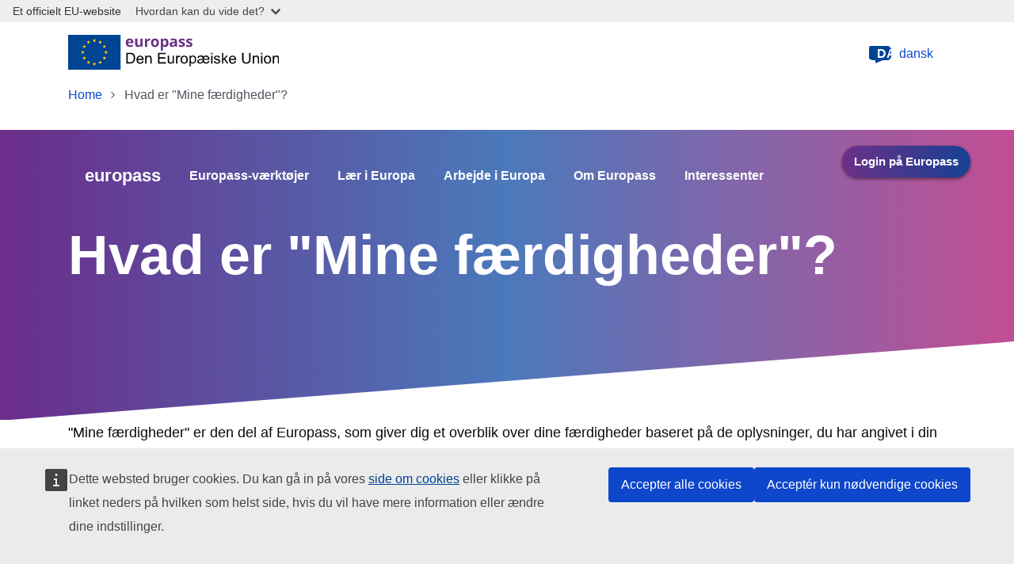

--- FILE ---
content_type: text/html; charset=UTF-8
request_url: https://europass.europa.eu/da/what-my-skills
body_size: 13811
content:
<!DOCTYPE html>
<html lang="da" dir="ltr" prefix="og: https://ogp.me/ns#" id="page-top-link">
  <head>
    <meta charset="utf-8" />
<meta name="description" content="&quot;Mine færdigheder&quot; er den del af Europass, som giver dig et overblik over dine færdigheder baseret på de oplysninger, du har angivet i din profil. Informationerne i Mine færdigheder bruger vi til at foreslå dig relevante jobs og kurser." />
<link rel="canonical" href="https://europass.europa.eu/da/what-my-skills" />
<meta http-equiv="X-UA-Compatible" content="IE=edge,chrome=1" />
<meta name="Generator" content="Drupal 10 (https://www.drupal.org)" />
<meta name="MobileOptimized" content="width" />
<meta name="HandheldFriendly" content="true" />
<meta name="viewport" content="width=device-width, initial-scale=1.0" />
<script type="text/javascript">window.ECDrupalContext = { "apiURL" : "https://europa.eu/europass/eportfolio/api" }</script>
<meta name="format-detection" content="telephone=no" />
<link rel="icon" href="/themes/custom/oe_subtheme/images/favicons/eu/favicon.ico" type="image/vnd.microsoft.icon" />
<link rel="alternate" hreflang="bg" href="https://europass.europa.eu/bg/what-my-skills" />
<link rel="alternate" hreflang="da" href="https://europass.europa.eu/da/what-my-skills" />
<link rel="alternate" hreflang="et" href="https://europass.europa.eu/et/what-my-skills" />
<link rel="alternate" hreflang="en" href="https://europass.europa.eu/en/what-my-skills" />
<link rel="alternate" hreflang="fr" href="https://europass.europa.eu/fr/what-my-skills" />
<link rel="alternate" hreflang="hr" href="https://europass.europa.eu/hr/what-my-skills" />
<link rel="alternate" hreflang="lv" href="https://europass.europa.eu/lv/what-my-skills" />
<link rel="alternate" hreflang="hu" href="https://europass.europa.eu/hu/what-my-skills" />
<link rel="alternate" hreflang="nl" href="https://europass.europa.eu/nl/what-my-skills" />
<link rel="alternate" hreflang="pt-pt" href="https://europass.europa.eu/pt/what-my-skills" />
<link rel="alternate" hreflang="sk" href="https://europass.europa.eu/sk/what-my-skills" />
<link rel="alternate" hreflang="fi" href="https://europass.europa.eu/fi/what-my-skills" />
<link rel="alternate" hreflang="is" href="https://europass.europa.eu/is/what-my-skills" />
<link rel="alternate" hreflang="no" href="https://europass.europa.eu/no/what-my-skills" />
<link rel="alternate" hreflang="tr" href="https://europass.europa.eu/tr/what-my-skills" />
<link rel="alternate" hreflang="cs" href="https://europass.europa.eu/cs/what-my-skills" />
<link rel="alternate" hreflang="de" href="https://europass.europa.eu/de/what-my-skills" />
<link rel="alternate" hreflang="el" href="https://europass.europa.eu/el/what-my-skills" />
<link rel="alternate" hreflang="es" href="https://europass.europa.eu/es/what-my-skills" />
<link rel="alternate" hreflang="ga" href="https://europass.europa.eu/ga/what-my-skills" />
<link rel="alternate" hreflang="it" href="https://europass.europa.eu/it/what-my-skills" />
<link rel="alternate" hreflang="lt" href="https://europass.europa.eu/lt/what-my-skills" />
<link rel="alternate" hreflang="mt" href="https://europass.europa.eu/mt/what-my-skills" />
<link rel="alternate" hreflang="pl" href="https://europass.europa.eu/pl/what-my-skills" />
<link rel="alternate" hreflang="ro" href="https://europass.europa.eu/ro/what-my-skills" />
<link rel="alternate" hreflang="sl" href="https://europass.europa.eu/sl/what-my-skills" />
<link rel="alternate" hreflang="sv" href="https://europass.europa.eu/sv/what-my-skills" />
<link rel="alternate" hreflang="mk" href="https://europass.europa.eu/mk/what-my-skills" />
<link rel="alternate" hreflang="sr" href="https://europass.europa.eu/sr/what-my-skills" />
<link rel="alternate" hreflang="uk" href="https://europass.europa.eu/uk/what-my-skills" />
<link rel="icon" href="/themes/custom/oe_subtheme/images/favicons/eu/favicon.svg" type="image/svg+xml" />
<link rel="apple-touch-icon" href="/themes/custom/oe_subtheme/images/favicons/eu/favicon.png" />

    <title>Hvad er &quot;Mine færdigheder&quot;? | Europass</title>
    <link rel="stylesheet" media="all" href="/themes/contrib/stable/css/core/components/progress.module.css?t7bga4" />
<link rel="stylesheet" media="all" href="/themes/contrib/stable/css/core/components/ajax-progress.module.css?t7bga4" />
<link rel="stylesheet" media="all" href="/themes/contrib/stable/css/system/components/align.module.css?t7bga4" />
<link rel="stylesheet" media="all" href="/themes/contrib/stable/css/system/components/fieldgroup.module.css?t7bga4" />
<link rel="stylesheet" media="all" href="/themes/contrib/stable/css/system/components/container-inline.module.css?t7bga4" />
<link rel="stylesheet" media="all" href="/themes/contrib/stable/css/system/components/clearfix.module.css?t7bga4" />
<link rel="stylesheet" media="all" href="/themes/contrib/stable/css/system/components/details.module.css?t7bga4" />
<link rel="stylesheet" media="all" href="/themes/contrib/stable/css/system/components/hidden.module.css?t7bga4" />
<link rel="stylesheet" media="all" href="/themes/contrib/stable/css/system/components/item-list.module.css?t7bga4" />
<link rel="stylesheet" media="all" href="/themes/contrib/stable/css/system/components/js.module.css?t7bga4" />
<link rel="stylesheet" media="all" href="/themes/contrib/stable/css/system/components/nowrap.module.css?t7bga4" />
<link rel="stylesheet" media="all" href="/themes/contrib/stable/css/system/components/position-container.module.css?t7bga4" />
<link rel="stylesheet" media="all" href="/themes/contrib/stable/css/system/components/reset-appearance.module.css?t7bga4" />
<link rel="stylesheet" media="all" href="/themes/contrib/stable/css/system/components/resize.module.css?t7bga4" />
<link rel="stylesheet" media="all" href="/themes/contrib/stable/css/system/components/system-status-counter.css?t7bga4" />
<link rel="stylesheet" media="all" href="/themes/contrib/stable/css/system/components/system-status-report-counters.css?t7bga4" />
<link rel="stylesheet" media="all" href="/themes/contrib/stable/css/system/components/system-status-report-general-info.css?t7bga4" />
<link rel="stylesheet" media="all" href="/themes/contrib/stable/css/system/components/tablesort.module.css?t7bga4" />
<link rel="stylesheet" media="all" href="/modules/contrib/jquery_ui/assets/vendor/jquery.ui/themes/base/core.css?t7bga4" />
<link rel="stylesheet" media="all" href="/modules/contrib/jquery_ui/assets/vendor/jquery.ui/themes/base/tooltip.css?t7bga4" />
<link rel="stylesheet" media="all" href="/libraries/colorbox/example1/colorbox.css?t7bga4" />
<link rel="stylesheet" media="all" href="/modules/custom/europass_announcement_banner/css/eab_banner.css?t7bga4" />
<link rel="stylesheet" media="all" href="/modules/custom/europass_glossary_filter/css/europass_glossary_filter.css?t7bga4" />
<link rel="stylesheet" media="all" href="/modules/custom/europass_interoperability/css/europass_interoperability.css?t7bga4" />
<link rel="stylesheet" media="all" href="/modules/custom/europass_landingpages/css/europass_landingpages.css?t7bga4" />
<link rel="stylesheet" media="all" href="/modules/custom/europass_mebutton/css/europass_mebutton.css?t7bga4" />
<link rel="stylesheet" media="all" href="/modules/custom/europass_megamenu/css/epassMegamenu.css?t7bga4" />
<link rel="stylesheet" media="all" href="/modules/contrib/jquery_ui/assets/vendor/jquery.ui/themes/base/theme.css?t7bga4" />
<link rel="stylesheet" media="all" href="/modules/contrib/simple_popup_blocks/css/simple_popup_blocks.css?t7bga4" />
<link rel="stylesheet" media="all" href="/modules/contrib/social_media/css/social_media.css?t7bga4" />
<link rel="stylesheet" media="all" href="/modules/contrib/we_megamenu/assets/includes/bootstrap/css/bootstrap.min.css?t7bga4" />
<link rel="stylesheet" media="all" href="/modules/contrib/we_megamenu/assets/css/we_megamenu_backend.css?t7bga4" />
<link rel="stylesheet" media="all" href="/themes/custom/oe_subtheme/css/base.css?t7bga4" />
<link rel="stylesheet" media="all" href="/themes/custom/oe_subtheme/css/home.css?t7bga4" />
<link rel="stylesheet" media="all" href="/themes/custom/oe_subtheme/css/inner.css?t7bga4" />
<link rel="stylesheet" media="all" href="/themes/custom/oe_subtheme/css/components/blog.css?t7bga4" />
<link rel="stylesheet" media="all" href="/themes/custom/oe_subtheme/css/components/oe-paragraph.css?t7bga4" />
<link rel="stylesheet" media="all" href="/themes/custom/oe_subtheme/css/components/languages.css?t7bga4" />
<link rel="stylesheet" media="all" href="/themes/custom/oe_subtheme/css/components/common.css?t7bga4" />
<link rel="stylesheet" media="all" href="/themes/custom/oe_subtheme/css/components/landing.css?t7bga4" />
<link rel="stylesheet" media="all" href="/themes/custom/oe_subtheme/css/components/courses.css?t7bga4" />
<link rel="stylesheet" media="all" href="/themes/custom/oe_subtheme/css/components/searchview.css?t7bga4" />
<link rel="stylesheet" media="all" href="/themes/custom/oe_subtheme/css/components/eqf.css?t7bga4" />
<link rel="stylesheet" media="all" href="/themes/custom/oe_subtheme/css/components/statistics.css?t7bga4" />
<link rel="stylesheet" media="all" href="/themes/custom/oe_subtheme/css/overriden.css?t7bga4" />
<link rel="stylesheet" media="all" href="/themes/custom/oe_subtheme/css/components/document_library.css?t7bga4" />
<link rel="stylesheet" media="all" href="/themes/custom/oe_subtheme/css/components/location_field.css?t7bga4" />
<link rel="stylesheet" media="all" href="/themes/custom/oe_subtheme/css/components/popup.css?t7bga4" />
<link rel="stylesheet" media="all" href="/themes/custom/oe_subtheme/css/components/survey-page.css?t7bga4" />
<link rel="stylesheet" media="all" href="/themes/custom/oe_subtheme/css/components/menu-legacy.css?t7bga4" />
<link rel="stylesheet" media="all" href="/themes/custom/oe_subtheme/css/components/find-block.css?t7bga4" />
<link rel="stylesheet" media="all" href="/themes/custom/oe_subtheme/css/components/news.css?t7bga4" />
<link rel="stylesheet" media="all" href="/libraries/slick/slick/slick.css?t7bga4" />
<link rel="stylesheet" media="screen" href="/themes/contrib/oe_theme/dist/preset-reset/styles/optional/ecl-reset.css?t7bga4" />
<link rel="stylesheet" media="screen" href="/themes/contrib/oe_theme/dist/eu/styles/optional/ecl-eu-default.css?t7bga4" />
<link rel="stylesheet" media="screen" href="/themes/contrib/oe_theme/dist/eu/styles/ecl-eu.css?t7bga4" />
<link rel="stylesheet" media="print" href="/themes/contrib/oe_theme/dist/eu/styles/ecl-eu-print.css?t7bga4" />
<link rel="stylesheet" media="screen" href="/themes/contrib/oe_theme/css/style-eu.css?t7bga4" />
<link rel="stylesheet" media="print" href="/themes/contrib/oe_theme/css/print.css?t7bga4" />

    
  </head>
  <body class="language-da ecl-typography path-node page-node-type-faq">
        <a href="#main-content" class="ecl-skip-link"  id="skip-id">Skip to main content</a>

    <script type="application/json">{"utility":"globan","theme":"light","logo":false,"link":true,"mode":false}</script>

      <div class="dialog-off-canvas-main-canvas" data-off-canvas-main-canvas>
    
<div class="oe-subtheme--wrapper">

  <div class="ecl-site-header__outer">

          <header class="ecl-site-header"
        data-ecl-site-header="true"
        data-ecl-auto-init="SiteHeaderCore"
        role="banner">
        <div class="ecl-container ecl-site-header__banner">
              <a
    class="ecl-link ecl-link--standalone ecl-site-header__logo-link"
    href="/da"
    aria-label="Home - European Union"
  >
                            <picture class="ecl-picture ecl-site-header__picture" title="European&#x20;Union"><source 
                  srcset="/themes/custom/oe_subtheme/images/logo/standard-version/positive/logo-eu--da.svg"
                          media="(min-width: 996px)"
                      ><img 
          class="ecl-site-header__logo-image"
              src="/themes/custom/oe_subtheme/images/logo/condensed-version/positive/logo-eu--da.svg"
              alt="European Union flag" 
      /></picture>  </a>
  <nav class="ecl-breadcrumb" aria-label="" data-ecl-breadcrumb="true"><ol class="ecl-breadcrumb__container"><li class="ecl-breadcrumb__segment" data-ecl-breadcrumb-item="static"><a
  href="/da"
  class="ecl-link ecl-link--standalone ecl-link--no-visited ecl-breadcrumb__link"
  
>Home</a><svg
  class="ecl-icon ecl-icon--2xs ecl-icon--rotate-90 ecl-breadcrumb__icon"
  focusable="false"
  aria-hidden="true"
   role="presentation"><use xlink:href="/themes/contrib/oe_theme/dist/eu/images/icons/sprites/icons.svg#corner-arrow"></use></svg></li><li class="ecl-breadcrumb__segment ecl-breadcrumb__current-page" data-ecl-breadcrumb-item="static" aria-current="page">Hvad er &quot;Mine færdigheder&quot;?</li></ol></nav>
<a
  class="ecl-button ecl-button--ghost  ecl-site-header__language-selector"
  href="https://europass.europa.eu/da/what-my-skills"
  data-ecl-language-selector
  aria-controls="language-list-overlay"
  aria-expanded="false"
><span class="ecl-site-header__language-icon"><svg
  class="ecl-icon ecl-icon--s ecl-site-header__icon"
  focusable="false"
  aria-hidden="true"
  ><use xlink:href="/themes/contrib/oe_theme/dist/eu/images/icons/sprites/icons.svg#language"></use></svg><span class="ecl-site-header__language-code">da</span></span>dansk</a><div class="ecl-language-list ecl-language-list--overlay" data-ecl-language-list-overlay aria-labelledby="ecl-language-list__title" role="dialog" aria-labelledby="ecl-language-list__title" role="dialog" hidden ><div class="ecl-language-list__container ecl-container"><div class="ecl-language-list--overlay__header"><div class="ecl-language-list__close ecl-col-12 ecl-col-l-8 ecl-col-m-11 ecl-offset-l-2"><button class="ecl-button ecl-button--ghost ecl-language-list__close-button" type="submit"  data-ecl-language-list-close><span class="ecl-button__container"><span class="ecl-button__label" data-ecl-label="true">Close</span><svg
  class="ecl-icon ecl-icon--s ecl-button__icon ecl-button__icon--after"
  focusable="false"
  aria-hidden="true"
   data-ecl-icon><use xlink:href="/themes/contrib/oe_theme/dist/eu/images/icons/sprites/icons.svg#close"></use></svg></span></button></div><div
        class="ecl-language-list__title ecl-col-12 ecl-col-l-8 ecl-offset-l-2 ecl-col-m-11 ecl-offset-m-1"
        id="ecl-language-list__title"
      ><svg
  class="ecl-icon ecl-icon--m ecl-language-list__title-icon"
  focusable="false"
  aria-hidden="true"
  ><use xlink:href="/themes/contrib/oe_theme/dist/eu/images/icons/sprites/icons.svg#generic-lang"></use></svg>Select your language</div></div><div class="ecl-row ecl-language-list__eu"><div class="ecl-language-list__category ecl-col-12 ecl-col-l-8 ecl-offset-l-2 ecl-col-m-11 ecl-offset-m-1"></div><div class="ecl-language-list__column ecl-col-12 ecl-col-l-4 ecl-offset-l-2 ecl-col-m-5 ecl-offset-m-1"><ul class="ecl-language-list__list"><li class="ecl-language-list__item"><a
  href="https://europass.europa.eu/bg/what-my-skills"
  class="ecl-link ecl-link--standalone ecl-language-list__link"
   lang="bg" hreflang="bg" rel="alternate"
>български</a></li><li class="ecl-language-list__item ecl-language-list__item--is-active"><a
  href="https://europass.europa.eu/da/what-my-skills"
  class="ecl-link ecl-link--standalone ecl-link--icon ecl-link--icon-after ecl-language-list__link"
   lang="da" hreflang="da" rel="alternate"
><span class="ecl-link__label">dansk</span><svg
  class="ecl-icon ecl-icon--xs ecl-link__icon"
  focusable="false"
  aria-hidden="true"
  ><use xlink:href="/themes/contrib/oe_theme/dist/eu/images/icons/sprites/icons.svg#check"></use></svg></a></li><li class="ecl-language-list__item"><a
  href="https://europass.europa.eu/et/what-my-skills"
  class="ecl-link ecl-link--standalone ecl-language-list__link"
   lang="et" hreflang="et" rel="alternate"
>eesti</a></li><li class="ecl-language-list__item"><a
  href="https://europass.europa.eu/en/what-my-skills"
  class="ecl-link ecl-link--standalone ecl-language-list__link"
   lang="en" hreflang="en" rel="alternate"
>English</a></li><li class="ecl-language-list__item"><a
  href="https://europass.europa.eu/fr/what-my-skills"
  class="ecl-link ecl-link--standalone ecl-language-list__link"
   lang="fr" hreflang="fr" rel="alternate"
>français</a></li><li class="ecl-language-list__item"><a
  href="https://europass.europa.eu/hr/what-my-skills"
  class="ecl-link ecl-link--standalone ecl-language-list__link"
   lang="hr" hreflang="hr" rel="alternate"
>hrvatski</a></li><li class="ecl-language-list__item"><a
  href="https://europass.europa.eu/lv/what-my-skills"
  class="ecl-link ecl-link--standalone ecl-language-list__link"
   lang="lv" hreflang="lv" rel="alternate"
>latviešu</a></li><li class="ecl-language-list__item"><a
  href="https://europass.europa.eu/hu/what-my-skills"
  class="ecl-link ecl-link--standalone ecl-language-list__link"
   lang="hu" hreflang="hu" rel="alternate"
>magyar</a></li><li class="ecl-language-list__item"><a
  href="https://europass.europa.eu/nl/what-my-skills"
  class="ecl-link ecl-link--standalone ecl-language-list__link"
   lang="nl" hreflang="nl" rel="alternate"
>Nederlands</a></li><li class="ecl-language-list__item"><a
  href="https://europass.europa.eu/pt/what-my-skills"
  class="ecl-link ecl-link--standalone ecl-language-list__link"
   lang="pt" hreflang="pt" rel="alternate"
>português</a></li><li class="ecl-language-list__item"><a
  href="https://europass.europa.eu/sk/what-my-skills"
  class="ecl-link ecl-link--standalone ecl-language-list__link"
   lang="sk" hreflang="sk" rel="alternate"
>slovenčina</a></li><li class="ecl-language-list__item"><a
  href="https://europass.europa.eu/fi/what-my-skills"
  class="ecl-link ecl-link--standalone ecl-language-list__link"
   lang="fi" hreflang="fi" rel="alternate"
>suomi</a></li><li class="ecl-language-list__item"><a
  href="https://europass.europa.eu/is/what-my-skills"
  class="ecl-link ecl-link--standalone ecl-language-list__link"
   lang="is" hreflang="is" rel="alternate"
>íslenska</a></li><li class="ecl-language-list__item"><a
  href="https://europass.europa.eu/no/what-my-skills"
  class="ecl-link ecl-link--standalone ecl-language-list__link"
   lang="no" hreflang="no" rel="alternate"
>norsk</a></li><li class="ecl-language-list__item"><a
  href="https://europass.europa.eu/tr/what-my-skills"
  class="ecl-link ecl-link--standalone ecl-language-list__link"
   lang="tr" hreflang="tr" rel="alternate"
>türkçe</a></li><li class="ecl-language-list__item"><a
  href="https://europass.europa.eu/cs/what-my-skills"
  class="ecl-link ecl-link--standalone ecl-language-list__link"
   lang="cs" hreflang="cs" rel="alternate"
>čeština</a></li></ul></div><div class="ecl-language-list__column ecl-col-12 ecl-col-l-4 ecl-col-m-5"><ul class="ecl-language-list__list"><li class="ecl-language-list__item"><a
  href="https://europass.europa.eu/de/what-my-skills"
  class="ecl-link ecl-link--standalone ecl-language-list__link"
   lang="de" hreflang="de" rel="alternate"
>Deutsch</a></li><li class="ecl-language-list__item"><a
  href="https://europass.europa.eu/el/what-my-skills"
  class="ecl-link ecl-link--standalone ecl-language-list__link"
   lang="el" hreflang="el" rel="alternate"
>ελληνικά</a></li><li class="ecl-language-list__item"><a
  href="https://europass.europa.eu/es/what-my-skills"
  class="ecl-link ecl-link--standalone ecl-language-list__link"
   lang="es" hreflang="es" rel="alternate"
>español</a></li><li class="ecl-language-list__item"><a
  href="https://europass.europa.eu/ga/what-my-skills"
  class="ecl-link ecl-link--standalone ecl-language-list__link"
   lang="ga" hreflang="ga" rel="alternate"
>Gaeilge</a></li><li class="ecl-language-list__item"><a
  href="https://europass.europa.eu/it/what-my-skills"
  class="ecl-link ecl-link--standalone ecl-language-list__link"
   lang="it" hreflang="it" rel="alternate"
>italiano</a></li><li class="ecl-language-list__item"><a
  href="https://europass.europa.eu/lt/what-my-skills"
  class="ecl-link ecl-link--standalone ecl-language-list__link"
   lang="lt" hreflang="lt" rel="alternate"
>lietuvių</a></li><li class="ecl-language-list__item"><a
  href="https://europass.europa.eu/mt/what-my-skills"
  class="ecl-link ecl-link--standalone ecl-language-list__link"
   lang="mt" hreflang="mt" rel="alternate"
>Malti</a></li><li class="ecl-language-list__item"><a
  href="https://europass.europa.eu/pl/what-my-skills"
  class="ecl-link ecl-link--standalone ecl-language-list__link"
   lang="pl" hreflang="pl" rel="alternate"
>polski</a></li><li class="ecl-language-list__item"><a
  href="https://europass.europa.eu/ro/what-my-skills"
  class="ecl-link ecl-link--standalone ecl-language-list__link"
   lang="ro" hreflang="ro" rel="alternate"
>română</a></li><li class="ecl-language-list__item"><a
  href="https://europass.europa.eu/sl/what-my-skills"
  class="ecl-link ecl-link--standalone ecl-language-list__link"
   lang="sl" hreflang="sl" rel="alternate"
>slovenščina</a></li><li class="ecl-language-list__item"><a
  href="https://europass.europa.eu/sv/what-my-skills"
  class="ecl-link ecl-link--standalone ecl-language-list__link"
   lang="sv" hreflang="sv" rel="alternate"
>svenska</a></li><li class="ecl-language-list__item"><a
  href="https://europass.europa.eu/mk/what-my-skills"
  class="ecl-link ecl-link--standalone ecl-language-list__link"
   lang="mk" hreflang="mk" rel="alternate"
>македонски јазик</a></li><li class="ecl-language-list__item"><a
  href="https://europass.europa.eu/sr/what-my-skills"
  class="ecl-link ecl-link--standalone ecl-language-list__link"
   lang="sr" hreflang="sr" rel="alternate"
>српски језик</a></li><li class="ecl-language-list__item"><a
  href="https://europass.europa.eu/uk/what-my-skills"
  class="ecl-link ecl-link--standalone ecl-language-list__link"
   lang="uk" hreflang="uk" rel="alternate"
>Ukrainian</a></li><li class="ecl-language-list__item"><a
  href="https://europass.europa.eu/me/node/36"
  class="ecl-link ecl-link--standalone ecl-language-list__link"
   lang="me" hreflang="me" rel="alternate"
>црногорски</a></li></ul></div></div></div></div>


        </div>
      </header>
    
                  
          
          <div id="europass_site_banner">
          <div id="block-europass2announcementbannercontainer" class="settings-tray-editable" data-drupal-settingstray="editable">
  
    
      <div id="eab_banner_container" class="ecl-container"></div>
  </div>


      </div>
      </div>

  <div id="oe_sidebars">
              </div>

  <!-- /#main, /#main-wrapper -->
      <section id="main-content" class="main-content ecl-u-mv-l">
      <div class="ecl-row">

          <div class="ecl-container ecl-site-navigation">
      <div id="block-mainnavigation-3" class="settings-tray-editable" data-drupal-settingstray="editable">
  
    
      <div class="region-we-mega-menu">
	<a class="navbar-toggle collapsed">
	    <span class="icon-bar"></span>
	    <span class="icon-bar"></span>
	    <span class="icon-bar"></span>
	</a>
	<nav  class="main navbar navbar-default navbar-we-mega-menu mobile-collapse click-action" data-menu-name="main" data-block-theme="oe_subtheme" data-style="Default" data-animation="None" data-delay="" data-duration="" data-autoarrow="" data-alwayshowsubmenu="" data-action="clicked" data-mobile-collapse="0">
	  <div class="container-fluid">
	    
<ul  class="we-mega-menu-ul" data-element-type="we-mega-menu-ul" data-submenu-width="" data-class="" style="">
            <li>
            <div class="container_1_tree">
                                    <a href='/da' class="buttontree">
                      europass
                    </a>
                                <ul class="box_1_tree hidden">
                    <a class="megamenu-close-submenu"></a>
                                            <li class="container_2_tree">
                            <a href='/da/europass-vaerktoejer' data-title="Europass-værktøjer" data-active="0" class="button_2_tree buttontree">
                              Europass-værktøjer
                            </a>
                                                            <div class="box_2_tree">
                                                                                                                                                            <a href='/da/europass-vaerktoejer/europass-profilen' class="buttontree we_megamenu_btn" data-active="0" data-target="Europass-profilen">
                                          Europass-profilen
                                                                                                                            </a>
                                                                                    <ul class="box_3_tree">
                                                                                                    <li class="we_megamenu_sub_subtree">
                                                        <a href='/da/create-europass-cv' class="buttontree we_megamenu_btn" data-active="0" data-target="Opret dit Europass-CV">
                                                          Opret dit Europass-CV
                                                        </a>
                                                    </li>
                                                                                                    <li class="we_megamenu_sub_subtree">
                                                        <a href='/da/create-europass-cover-letter' class="buttontree we_megamenu_btn" data-active="0" data-target="Opret et følgebrev">
                                                          Opret et følgebrev
                                                        </a>
                                                    </li>
                                                                                            </ul>
                                                                                                                                                                                                    <a href='/da/europass-vaerktoejer/test-your-digital-skills' class="buttontree we_megamenu_btn" data-active="0" data-target="Test dine digitale færdigheder">
                                          Test dine digitale færdigheder
                                                                                                                            </a>
                                                                                                                                                                                                    <a href='https://europa.eu/europass/eportfolio/screen/skills-intelligence?lang=da' class="buttontree we_megamenu_btn" data-active="0" data-target="Tendenser inden for job og færdigheder ">
                                          Tendenser inden for job og færdigheder 
                                                                                                                            </a>
                                                                                                                                                                                                    <a href='/da/european-qualifications-framework-eqf' class="buttontree we_megamenu_btn" data-active="0" data-target="Den europæiske referenceramme for kvalifikationer">
                                          Den europæiske referenceramme for kvalifikationer
                                                                                                                            </a>
                                                                                    <ul class="box_3_tree">
                                                                                                    <li class="we_megamenu_sub_subtree">
                                                        <a href='/da/compare-qualifications' class="buttontree we_megamenu_btn" data-active="0" data-target="Sammenlign kvalifikationer">
                                                          Sammenlign kvalifikationer
                                                        </a>
                                                    </li>
                                                                                                    <li class="we_megamenu_sub_subtree">
                                                        <a href='/da/europass-vaerktoejer/den-europaeiske-referenceramme-kvalifikationer/nationale-kvalifikationsrammer' class="buttontree we_megamenu_btn" data-active="0" data-target="Nationale kvalifikationsrammer">
                                                          Nationale kvalifikationsrammer
                                                        </a>
                                                    </li>
                                                                                            </ul>
                                                                                                                                                                                                    <a href='/da/european-digital-credentials-learning' class="buttontree we_megamenu_btn" data-active="0" data-target="Europæiske digitale eksamensbeviser for læring">
                                          Europæiske digitale eksamensbeviser for læring
                                                                                                                            </a>
                                                                                                                                                                                                    <a href='/da/work-europe/mobility' class="buttontree we_megamenu_btn" data-active="0" data-target="Europass-mobilitetsbevis">
                                          Europass-mobilitetsbevis
                                                                                                                            </a>
                                                                                                                                                                                                    <a href='/da/learn-europe/certificate-supplement' class="buttontree we_megamenu_btn" data-active="0" data-target="Tillæg til erhvervsuddannelsesbeviser">
                                          Tillæg til erhvervsuddannelsesbeviser
                                                                                                                            </a>
                                                                                                                                                                                                    <a href='/da/learn-europe/diploma-supplement' class="buttontree we_megamenu_btn" data-active="0" data-target="Tillægget til eksamensbeviset">
                                          Tillægget til eksamensbeviset
                                                                                                                            </a>
                                                                                                            </div>
                                                    </li>
                                            <li class="container_2_tree">
                            <a href='/da/learn-europe' data-title="Lær i Europa" data-active="1" class="button_2_tree buttontree">
                              Lær i Europa
                            </a>
                                                            <div class="box_2_tree">
                                                                                                                                                            <a href='https://europa.eu/europass/eportfolio/screen/course?lang=da' class="buttontree we_megamenu_btn" data-active="1" data-target="Find kurser ">
                                          Find kurser 
                                                                                                                            </a>
                                                                                                                                                                                                    <a href='/da/learn-europe-information-and-support' class="buttontree we_megamenu_btn" data-active="1" data-target="Information og support">
                                          Information og support
                                                                                                                            </a>
                                                                                                                                                                                                    <a href='/da/learn-europe/plan-your-learning' class="buttontree we_megamenu_btn" data-active="1" data-target="Planlæg din læring">
                                          Planlæg din læring
                                                                                                                            </a>
                                                                                                                                                                                                    <a href='/da/preparing-study-abroad' class="buttontree we_megamenu_btn" data-active="1" data-target="Studere i udlandet">
                                          Studere i udlandet
                                                                                                                            </a>
                                                                                                                                                                                                    <a href='/da/document-library' class="buttontree we_megamenu_btn" data-active="1" data-target="Dokumentbibliotek">
                                          Dokumentbibliotek
                                                                                                                            </a>
                                                                                                                                                                                                    <a href='/da/faq#using-europass' class="buttontree we_megamenu_btn" data-active="1" data-target="FAQ">
                                          FAQ
                                                                                                                            </a>
                                                                                                            </div>
                                                    </li>
                                            <li class="container_2_tree">
                            <a href='/da/work-europe' data-title="Arbejde i Europa" data-active="2" class="button_2_tree buttontree">
                              Arbejde i Europa
                            </a>
                                                            <div class="box_2_tree">
                                                                                                                                                            <a href='https://europass.europa.eu/da/find-jobs' class="buttontree we_megamenu_btn" data-active="2" data-target="Find arbejde">
                                          Find arbejde
                                                                                                                            </a>
                                                                                                                                                                                                    <a href='/da/work-europe-information-and-support' class="buttontree we_megamenu_btn" data-active="2" data-target="Information og support">
                                          Information og support
                                                                                                                            </a>
                                                                                                                                                                                                    <a href='/da/plan-your-career' class="buttontree we_megamenu_btn" data-active="2" data-target="Planlæg din karriere">
                                          Planlæg din karriere
                                                                                                                            </a>
                                                                                                                                                                                                    <a href='/da/preparing-work-abroad' class="buttontree we_megamenu_btn" data-active="2" data-target="Arbejde i udlandet">
                                          Arbejde i udlandet
                                                                                                                            </a>
                                                                                                                                                                                                    <a href='/da/what-can-eures-do-you' class="buttontree we_megamenu_btn" data-active="2" data-target="EURES">
                                          EURES
                                                                                                                            </a>
                                                                                                                                                                                                    <a href='/da/faq' class="buttontree we_megamenu_btn" data-active="2" data-target="FAQ">
                                          FAQ
                                                                                                                            </a>
                                                                                                            </div>
                                                    </li>
                                            <li class="container_2_tree">
                            <a href='/da/about-europass' data-title="Om Europass" data-active="3" class="button_2_tree buttontree">
                              Om Europass
                            </a>
                                                            <div class="box_2_tree">
                                                                                                                                                            <a href='/da/contact-us' class="buttontree we_megamenu_btn" data-active="3" data-target="Kontakt os">
                                          Kontakt os
                                                                                                                            </a>
                                                                                    <ul class="box_3_tree">
                                                                                                    <li class="we_megamenu_sub_subtree">
                                                        <a href='/da/contact-us/submit-query' class="buttontree we_megamenu_btn" data-active="3" data-target="Kontakt Europass Helpdesk">
                                                          Kontakt Europass Helpdesk
                                                        </a>
                                                    </li>
                                                                                                    <li class="we_megamenu_sub_subtree">
                                                        <a href='/da/faq' class="buttontree we_megamenu_btn" data-active="3" data-target="FAQ">
                                                          FAQ
                                                        </a>
                                                    </li>
                                                                                                    <li class="we_megamenu_sub_subtree">
                                                        <a href='/da/contact-us/nationale-europass-centre' class="buttontree we_megamenu_btn" data-active="3" data-target="Nationale Europass-Centre">
                                                          Nationale Europass-Centre
                                                        </a>
                                                    </li>
                                                                                                    <li class="we_megamenu_sub_subtree">
                                                        <a href='/da/document-library/europass-web-accessibility-statement' class="buttontree we_megamenu_btn" data-active="3" data-target="Tilgængelighedserklæring">
                                                          Tilgængelighedserklæring
                                                        </a>
                                                    </li>
                                                                                            </ul>
                                                                                                                                                                                                    <a href='https://europass.europa.eu/da/statistics' class="buttontree we_megamenu_btn" data-active="3" data-target="Statistikker">
                                          Statistikker
                                                                                                                            </a>
                                                                                                                                                                                                    <a href='/da/about-europass/protection-your-personal-data' class="buttontree we_megamenu_btn" data-active="3" data-target="Databeskyttelse">
                                          Databeskyttelse
                                                                                                                            </a>
                                                                                    <ul class="box_3_tree">
                                                                                                    <li class="we_megamenu_sub_subtree">
                                                        <a href='/da/about-europass/protection-your-personal-data/personlige-oplysninger' class="buttontree we_megamenu_btn" data-active="3" data-target="Personlige oplysninger">
                                                          Personlige oplysninger
                                                        </a>
                                                    </li>
                                                                                            </ul>
                                                                                                                                                                                                    <a href='/da/document-library' class="buttontree we_megamenu_btn" data-active="3" data-target="Dokumentbibliotek">
                                          Dokumentbibliotek
                                                                                                                            </a>
                                                                                                                                                                                                    <a href='/da/news' class="buttontree we_megamenu_btn" data-active="3" data-target="Nyheder">
                                          Nyheder
                                                                                                                            </a>
                                                                                                                                                                                                    <a href='https://europass.europa.eu/da/events' class="buttontree we_megamenu_btn" data-active="3" data-target="Arrangementer">
                                          Arrangementer
                                                                                                                            </a>
                                                                                                                                                                                                    <a href='/da/about-europass/vilkaar-og-betingelser-anvendelse' class="buttontree we_megamenu_btn" data-active="3" data-target="Vilkår og betingelser for anvendelse">
                                          Vilkår og betingelser for anvendelse
                                                                                                                            </a>
                                                                                                            </div>
                                                    </li>
                                            <li class="container_2_tree">
                            <a href='/da/what-europass-1' data-title="Interessenter" data-active="4" class="button_2_tree buttontree">
                              Interessenter
                            </a>
                                                            <div class="box_2_tree">
                                                                                                                                                            <a href='/da/what-europass-1/uddannelse-og-kurser' class="buttontree we_megamenu_btn" data-active="4" data-target="Uddannelse og kurser">
                                          Uddannelse og kurser
                                                                                                                            </a>
                                                                                    <ul class="box_3_tree">
                                                                                                    <li class="we_megamenu_sub_subtree">
                                                        <a href='/da/what-europass-1/uddannelse-og-kurser/tillaegget-til-eksamensbeviset' class="buttontree we_megamenu_btn" data-active="4" data-target="Tillægget til eksamensbeviset">
                                                          Tillægget til eksamensbeviset
                                                        </a>
                                                    </li>
                                                                                                    <li class="we_megamenu_sub_subtree">
                                                        <a href='/da/what-europass-1/uddannelse-og-kurser/europasstillaeg-til-erhvervsuddannelsesbeviser' class="buttontree we_megamenu_btn" data-active="4" data-target="Europasstillæg til erhvervsuddannelsesbeviser">
                                                          Europasstillæg til erhvervsuddannelsesbeviser
                                                        </a>
                                                    </li>
                                                                                                    <li class="we_megamenu_sub_subtree">
                                                        <a href='/da/what-europass-1/uddannelse-og-kurser/europass-mobilitetsbevis' class="buttontree we_megamenu_btn" data-active="4" data-target="Europass-mobilitetsbevis">
                                                          Europass-mobilitetsbevis
                                                        </a>
                                                    </li>
                                                                                            </ul>
                                                                                                                                                                                                    <a href='/da/information-developers' class="buttontree we_megamenu_btn" data-active="4" data-target="Information for Developers">
                                          Information for Developers
                                                                                                                            </a>
                                                                                                                                                                                                    <a href='/da/european-digital-credentials' class="buttontree we_megamenu_btn" data-active="4" data-target="Europæiske digitale eksamensbeviser">
                                          Europæiske digitale eksamensbeviser
                                                                                                                            </a>
                                                                                                                                                                                                    <a href='/da/europass-employment-and-recruitment' class="buttontree we_megamenu_btn" data-active="4" data-target="Beskæftigelse og ansættelse">
                                          Beskæftigelse og ansættelse
                                                                                                                            </a>
                                                                                                                                                                                                    <a href='/da/stakeholders/qdr' class="buttontree we_megamenu_btn" data-active="4" data-target="Qualification Dataset Register (QDR)">
                                          Qualification Dataset Register (QDR)
                                                                                                                            </a>
                                                                                                                                                                                                    <a href='/da/what-europass-1/interoperabilitet-med-europass-en' class="buttontree we_megamenu_btn" data-active="4" data-target="Interoperabilitet med Europass (EN)">
                                          Interoperabilitet med Europass (EN)
                                                                                                                            </a>
                                                                                                            </div>
                                                    </li>
                                            <li class="container_2_tree">
                            <a href='https://europa.eu/europass/eportfolio/screen/cv-editor?lang=en' data-title="Create a CV" data-active="5" class="button_2_tree buttontree">
                              Create a CV
                            </a>
                                                    </li>
                                            <li class="container_2_tree">
                            <a href='https://europa.eu/europass/eportfolio/screen/cover-letter-editor?lang=en' data-title="Create a Cover Letter" data-active="6" class="button_2_tree buttontree">
                              Create a Cover Letter
                            </a>
                                                    </li>
                                            <li class="container_2_tree">
                            <a href='https://europa.eu/europass/digitalskills/screen/home?referrer=epass&amp;route=/en' data-title="Test your digital skill" data-active="7" class="button_2_tree buttontree">
                              Test your digital skill
                            </a>
                                                    </li>
                                    </ul>
            </div>
        </li>
            <li>
            <div class="container_1_tree">
                                    <div data-title="Europass-værktøjer" data-position="1" class="button_1_tree buttontree">
                      Europass-værktøjer
                    </div>
                                <ul class="box_1_tree hidden">
                    <a class="megamenu-close-submenu"></a>
                                            <li class="container_2_tree">
                            <a href='/da/europass-vaerktoejer' data-title="Europass-værktøjer" data-active="0" class="button_2_tree buttontree">
                              Europass-værktøjer
                            </a>
                                                            <div class="box_2_tree">
                                                                                                                                                            <a href='/da/europass-vaerktoejer/europass-profilen' class="buttontree we_megamenu_btn" data-active="0" data-target="Europass-profilen">
                                          Europass-profilen
                                                                                                                            </a>
                                                                                    <ul class="box_3_tree">
                                                                                                    <li class="we_megamenu_sub_subtree">
                                                        <a href='/da/create-europass-cv' class="buttontree we_megamenu_btn" data-active="0" data-target="Opret dit Europass-CV">
                                                          Opret dit Europass-CV
                                                        </a>
                                                    </li>
                                                                                                    <li class="we_megamenu_sub_subtree">
                                                        <a href='/da/create-europass-cover-letter' class="buttontree we_megamenu_btn" data-active="0" data-target="Opret et følgebrev">
                                                          Opret et følgebrev
                                                        </a>
                                                    </li>
                                                                                            </ul>
                                                                                                                                                                                                    <a href='/da/europass-vaerktoejer/test-your-digital-skills' class="buttontree we_megamenu_btn" data-active="0" data-target="Test dine digitale færdigheder">
                                          Test dine digitale færdigheder
                                                                                                                            </a>
                                                                                                                                                                                                    <a href='https://europa.eu/europass/eportfolio/screen/skills-intelligence?lang=da' class="buttontree we_megamenu_btn" data-active="0" data-target="Tendenser inden for job og færdigheder ">
                                          Tendenser inden for job og færdigheder 
                                                                                                                            </a>
                                                                                                                                                                                                    <a href='/da/european-qualifications-framework-eqf' class="buttontree we_megamenu_btn" data-active="0" data-target="Den europæiske referenceramme for kvalifikationer">
                                          Den europæiske referenceramme for kvalifikationer
                                                                                                                            </a>
                                                                                    <ul class="box_3_tree">
                                                                                                    <li class="we_megamenu_sub_subtree">
                                                        <a href='/da/compare-qualifications' class="buttontree we_megamenu_btn" data-active="0" data-target="Sammenlign kvalifikationer">
                                                          Sammenlign kvalifikationer
                                                        </a>
                                                    </li>
                                                                                                    <li class="we_megamenu_sub_subtree">
                                                        <a href='/da/europass-vaerktoejer/den-europaeiske-referenceramme-kvalifikationer/nationale-kvalifikationsrammer' class="buttontree we_megamenu_btn" data-active="0" data-target="Nationale kvalifikationsrammer">
                                                          Nationale kvalifikationsrammer
                                                        </a>
                                                    </li>
                                                                                            </ul>
                                                                                                                                                                                                    <a href='/da/european-digital-credentials-learning' class="buttontree we_megamenu_btn" data-active="0" data-target="Europæiske digitale eksamensbeviser for læring">
                                          Europæiske digitale eksamensbeviser for læring
                                                                                                                            </a>
                                                                                                                                                                                                    <a href='/da/work-europe/mobility' class="buttontree we_megamenu_btn" data-active="0" data-target="Europass-mobilitetsbevis">
                                          Europass-mobilitetsbevis
                                                                                                                            </a>
                                                                                                                                                                                                    <a href='/da/learn-europe/certificate-supplement' class="buttontree we_megamenu_btn" data-active="0" data-target="Tillæg til erhvervsuddannelsesbeviser">
                                          Tillæg til erhvervsuddannelsesbeviser
                                                                                                                            </a>
                                                                                                                                                                                                    <a href='/da/learn-europe/diploma-supplement' class="buttontree we_megamenu_btn" data-active="0" data-target="Tillægget til eksamensbeviset">
                                          Tillægget til eksamensbeviset
                                                                                                                            </a>
                                                                                                            </div>
                                                    </li>
                                            <li class="container_2_tree">
                            <a href='/da/learn-europe' data-title="Lær i Europa" data-active="1" class="button_2_tree buttontree">
                              Lær i Europa
                            </a>
                                                            <div class="box_2_tree">
                                                                                                                                                            <a href='https://europa.eu/europass/eportfolio/screen/course?lang=da' class="buttontree we_megamenu_btn" data-active="1" data-target="Find kurser ">
                                          Find kurser 
                                                                                                                            </a>
                                                                                                                                                                                                    <a href='/da/learn-europe-information-and-support' class="buttontree we_megamenu_btn" data-active="1" data-target="Information og support">
                                          Information og support
                                                                                                                            </a>
                                                                                                                                                                                                    <a href='/da/learn-europe/plan-your-learning' class="buttontree we_megamenu_btn" data-active="1" data-target="Planlæg din læring">
                                          Planlæg din læring
                                                                                                                            </a>
                                                                                                                                                                                                    <a href='/da/preparing-study-abroad' class="buttontree we_megamenu_btn" data-active="1" data-target="Studere i udlandet">
                                          Studere i udlandet
                                                                                                                            </a>
                                                                                                                                                                                                    <a href='/da/document-library' class="buttontree we_megamenu_btn" data-active="1" data-target="Dokumentbibliotek">
                                          Dokumentbibliotek
                                                                                                                            </a>
                                                                                                                                                                                                    <a href='/da/faq#using-europass' class="buttontree we_megamenu_btn" data-active="1" data-target="FAQ">
                                          FAQ
                                                                                                                            </a>
                                                                                                            </div>
                                                    </li>
                                            <li class="container_2_tree">
                            <a href='/da/work-europe' data-title="Arbejde i Europa" data-active="2" class="button_2_tree buttontree">
                              Arbejde i Europa
                            </a>
                                                            <div class="box_2_tree">
                                                                                                                                                            <a href='https://europass.europa.eu/da/find-jobs' class="buttontree we_megamenu_btn" data-active="2" data-target="Find arbejde">
                                          Find arbejde
                                                                                                                            </a>
                                                                                                                                                                                                    <a href='/da/work-europe-information-and-support' class="buttontree we_megamenu_btn" data-active="2" data-target="Information og support">
                                          Information og support
                                                                                                                            </a>
                                                                                                                                                                                                    <a href='/da/plan-your-career' class="buttontree we_megamenu_btn" data-active="2" data-target="Planlæg din karriere">
                                          Planlæg din karriere
                                                                                                                            </a>
                                                                                                                                                                                                    <a href='/da/preparing-work-abroad' class="buttontree we_megamenu_btn" data-active="2" data-target="Arbejde i udlandet">
                                          Arbejde i udlandet
                                                                                                                            </a>
                                                                                                                                                                                                    <a href='/da/what-can-eures-do-you' class="buttontree we_megamenu_btn" data-active="2" data-target="EURES">
                                          EURES
                                                                                                                            </a>
                                                                                                                                                                                                    <a href='/da/faq' class="buttontree we_megamenu_btn" data-active="2" data-target="FAQ">
                                          FAQ
                                                                                                                            </a>
                                                                                                            </div>
                                                    </li>
                                            <li class="container_2_tree">
                            <a href='/da/about-europass' data-title="Om Europass" data-active="3" class="button_2_tree buttontree">
                              Om Europass
                            </a>
                                                            <div class="box_2_tree">
                                                                                                                                                            <a href='/da/contact-us' class="buttontree we_megamenu_btn" data-active="3" data-target="Kontakt os">
                                          Kontakt os
                                                                                                                            </a>
                                                                                    <ul class="box_3_tree">
                                                                                                    <li class="we_megamenu_sub_subtree">
                                                        <a href='/da/contact-us/submit-query' class="buttontree we_megamenu_btn" data-active="3" data-target="Kontakt Europass Helpdesk">
                                                          Kontakt Europass Helpdesk
                                                        </a>
                                                    </li>
                                                                                                    <li class="we_megamenu_sub_subtree">
                                                        <a href='/da/faq' class="buttontree we_megamenu_btn" data-active="3" data-target="FAQ">
                                                          FAQ
                                                        </a>
                                                    </li>
                                                                                                    <li class="we_megamenu_sub_subtree">
                                                        <a href='/da/contact-us/nationale-europass-centre' class="buttontree we_megamenu_btn" data-active="3" data-target="Nationale Europass-Centre">
                                                          Nationale Europass-Centre
                                                        </a>
                                                    </li>
                                                                                                    <li class="we_megamenu_sub_subtree">
                                                        <a href='/da/document-library/europass-web-accessibility-statement' class="buttontree we_megamenu_btn" data-active="3" data-target="Tilgængelighedserklæring">
                                                          Tilgængelighedserklæring
                                                        </a>
                                                    </li>
                                                                                            </ul>
                                                                                                                                                                                                    <a href='https://europass.europa.eu/da/statistics' class="buttontree we_megamenu_btn" data-active="3" data-target="Statistikker">
                                          Statistikker
                                                                                                                            </a>
                                                                                                                                                                                                    <a href='/da/about-europass/protection-your-personal-data' class="buttontree we_megamenu_btn" data-active="3" data-target="Databeskyttelse">
                                          Databeskyttelse
                                                                                                                            </a>
                                                                                    <ul class="box_3_tree">
                                                                                                    <li class="we_megamenu_sub_subtree">
                                                        <a href='/da/about-europass/protection-your-personal-data/personlige-oplysninger' class="buttontree we_megamenu_btn" data-active="3" data-target="Personlige oplysninger">
                                                          Personlige oplysninger
                                                        </a>
                                                    </li>
                                                                                            </ul>
                                                                                                                                                                                                    <a href='/da/document-library' class="buttontree we_megamenu_btn" data-active="3" data-target="Dokumentbibliotek">
                                          Dokumentbibliotek
                                                                                                                            </a>
                                                                                                                                                                                                    <a href='/da/news' class="buttontree we_megamenu_btn" data-active="3" data-target="Nyheder">
                                          Nyheder
                                                                                                                            </a>
                                                                                                                                                                                                    <a href='https://europass.europa.eu/da/events' class="buttontree we_megamenu_btn" data-active="3" data-target="Arrangementer">
                                          Arrangementer
                                                                                                                            </a>
                                                                                                                                                                                                    <a href='/da/about-europass/vilkaar-og-betingelser-anvendelse' class="buttontree we_megamenu_btn" data-active="3" data-target="Vilkår og betingelser for anvendelse">
                                          Vilkår og betingelser for anvendelse
                                                                                                                            </a>
                                                                                                            </div>
                                                    </li>
                                            <li class="container_2_tree">
                            <a href='/da/what-europass-1' data-title="Interessenter" data-active="4" class="button_2_tree buttontree">
                              Interessenter
                            </a>
                                                            <div class="box_2_tree">
                                                                                                                                                            <a href='/da/what-europass-1/uddannelse-og-kurser' class="buttontree we_megamenu_btn" data-active="4" data-target="Uddannelse og kurser">
                                          Uddannelse og kurser
                                                                                                                            </a>
                                                                                    <ul class="box_3_tree">
                                                                                                    <li class="we_megamenu_sub_subtree">
                                                        <a href='/da/what-europass-1/uddannelse-og-kurser/tillaegget-til-eksamensbeviset' class="buttontree we_megamenu_btn" data-active="4" data-target="Tillægget til eksamensbeviset">
                                                          Tillægget til eksamensbeviset
                                                        </a>
                                                    </li>
                                                                                                    <li class="we_megamenu_sub_subtree">
                                                        <a href='/da/what-europass-1/uddannelse-og-kurser/europasstillaeg-til-erhvervsuddannelsesbeviser' class="buttontree we_megamenu_btn" data-active="4" data-target="Europasstillæg til erhvervsuddannelsesbeviser">
                                                          Europasstillæg til erhvervsuddannelsesbeviser
                                                        </a>
                                                    </li>
                                                                                                    <li class="we_megamenu_sub_subtree">
                                                        <a href='/da/what-europass-1/uddannelse-og-kurser/europass-mobilitetsbevis' class="buttontree we_megamenu_btn" data-active="4" data-target="Europass-mobilitetsbevis">
                                                          Europass-mobilitetsbevis
                                                        </a>
                                                    </li>
                                                                                            </ul>
                                                                                                                                                                                                    <a href='/da/information-developers' class="buttontree we_megamenu_btn" data-active="4" data-target="Information for Developers">
                                          Information for Developers
                                                                                                                            </a>
                                                                                                                                                                                                    <a href='/da/european-digital-credentials' class="buttontree we_megamenu_btn" data-active="4" data-target="Europæiske digitale eksamensbeviser">
                                          Europæiske digitale eksamensbeviser
                                                                                                                            </a>
                                                                                                                                                                                                    <a href='/da/europass-employment-and-recruitment' class="buttontree we_megamenu_btn" data-active="4" data-target="Beskæftigelse og ansættelse">
                                          Beskæftigelse og ansættelse
                                                                                                                            </a>
                                                                                                                                                                                                    <a href='/da/stakeholders/qdr' class="buttontree we_megamenu_btn" data-active="4" data-target="Qualification Dataset Register (QDR)">
                                          Qualification Dataset Register (QDR)
                                                                                                                            </a>
                                                                                                                                                                                                    <a href='/da/what-europass-1/interoperabilitet-med-europass-en' class="buttontree we_megamenu_btn" data-active="4" data-target="Interoperabilitet med Europass (EN)">
                                          Interoperabilitet med Europass (EN)
                                                                                                                            </a>
                                                                                                            </div>
                                                    </li>
                                            <li class="container_2_tree">
                            <a href='https://europa.eu/europass/eportfolio/screen/cv-editor?lang=en' data-title="Create a CV" data-active="5" class="button_2_tree buttontree">
                              Create a CV
                            </a>
                                                    </li>
                                            <li class="container_2_tree">
                            <a href='https://europa.eu/europass/eportfolio/screen/cover-letter-editor?lang=en' data-title="Create a Cover Letter" data-active="6" class="button_2_tree buttontree">
                              Create a Cover Letter
                            </a>
                                                    </li>
                                            <li class="container_2_tree">
                            <a href='https://europa.eu/europass/digitalskills/screen/home?referrer=epass&amp;route=/en' data-title="Test your digital skill" data-active="7" class="button_2_tree buttontree">
                              Test your digital skill
                            </a>
                                                    </li>
                                    </ul>
            </div>
        </li>
            <li>
            <div class="container_1_tree">
                                    <div data-title="Lær i Europa" data-position="2" class="button_1_tree buttontree">
                      Lær i Europa
                    </div>
                                <ul class="box_1_tree hidden">
                    <a class="megamenu-close-submenu"></a>
                                            <li class="container_2_tree">
                            <a href='/da/europass-vaerktoejer' data-title="Europass-værktøjer" data-active="0" class="button_2_tree buttontree">
                              Europass-værktøjer
                            </a>
                                                            <div class="box_2_tree">
                                                                                                                                                            <a href='/da/europass-vaerktoejer/europass-profilen' class="buttontree we_megamenu_btn" data-active="0" data-target="Europass-profilen">
                                          Europass-profilen
                                                                                                                            </a>
                                                                                    <ul class="box_3_tree">
                                                                                                    <li class="we_megamenu_sub_subtree">
                                                        <a href='/da/create-europass-cv' class="buttontree we_megamenu_btn" data-active="0" data-target="Opret dit Europass-CV">
                                                          Opret dit Europass-CV
                                                        </a>
                                                    </li>
                                                                                                    <li class="we_megamenu_sub_subtree">
                                                        <a href='/da/create-europass-cover-letter' class="buttontree we_megamenu_btn" data-active="0" data-target="Opret et følgebrev">
                                                          Opret et følgebrev
                                                        </a>
                                                    </li>
                                                                                            </ul>
                                                                                                                                                                                                    <a href='/da/europass-vaerktoejer/test-your-digital-skills' class="buttontree we_megamenu_btn" data-active="0" data-target="Test dine digitale færdigheder">
                                          Test dine digitale færdigheder
                                                                                                                            </a>
                                                                                                                                                                                                    <a href='https://europa.eu/europass/eportfolio/screen/skills-intelligence?lang=da' class="buttontree we_megamenu_btn" data-active="0" data-target="Tendenser inden for job og færdigheder ">
                                          Tendenser inden for job og færdigheder 
                                                                                                                            </a>
                                                                                                                                                                                                    <a href='/da/european-qualifications-framework-eqf' class="buttontree we_megamenu_btn" data-active="0" data-target="Den europæiske referenceramme for kvalifikationer">
                                          Den europæiske referenceramme for kvalifikationer
                                                                                                                            </a>
                                                                                    <ul class="box_3_tree">
                                                                                                    <li class="we_megamenu_sub_subtree">
                                                        <a href='/da/compare-qualifications' class="buttontree we_megamenu_btn" data-active="0" data-target="Sammenlign kvalifikationer">
                                                          Sammenlign kvalifikationer
                                                        </a>
                                                    </li>
                                                                                                    <li class="we_megamenu_sub_subtree">
                                                        <a href='/da/europass-vaerktoejer/den-europaeiske-referenceramme-kvalifikationer/nationale-kvalifikationsrammer' class="buttontree we_megamenu_btn" data-active="0" data-target="Nationale kvalifikationsrammer">
                                                          Nationale kvalifikationsrammer
                                                        </a>
                                                    </li>
                                                                                            </ul>
                                                                                                                                                                                                    <a href='/da/european-digital-credentials-learning' class="buttontree we_megamenu_btn" data-active="0" data-target="Europæiske digitale eksamensbeviser for læring">
                                          Europæiske digitale eksamensbeviser for læring
                                                                                                                            </a>
                                                                                                                                                                                                    <a href='/da/work-europe/mobility' class="buttontree we_megamenu_btn" data-active="0" data-target="Europass-mobilitetsbevis">
                                          Europass-mobilitetsbevis
                                                                                                                            </a>
                                                                                                                                                                                                    <a href='/da/learn-europe/certificate-supplement' class="buttontree we_megamenu_btn" data-active="0" data-target="Tillæg til erhvervsuddannelsesbeviser">
                                          Tillæg til erhvervsuddannelsesbeviser
                                                                                                                            </a>
                                                                                                                                                                                                    <a href='/da/learn-europe/diploma-supplement' class="buttontree we_megamenu_btn" data-active="0" data-target="Tillægget til eksamensbeviset">
                                          Tillægget til eksamensbeviset
                                                                                                                            </a>
                                                                                                            </div>
                                                    </li>
                                            <li class="container_2_tree">
                            <a href='/da/learn-europe' data-title="Lær i Europa" data-active="1" class="button_2_tree buttontree">
                              Lær i Europa
                            </a>
                                                            <div class="box_2_tree">
                                                                                                                                                            <a href='https://europa.eu/europass/eportfolio/screen/course?lang=da' class="buttontree we_megamenu_btn" data-active="1" data-target="Find kurser ">
                                          Find kurser 
                                                                                                                            </a>
                                                                                                                                                                                                    <a href='/da/learn-europe-information-and-support' class="buttontree we_megamenu_btn" data-active="1" data-target="Information og support">
                                          Information og support
                                                                                                                            </a>
                                                                                                                                                                                                    <a href='/da/learn-europe/plan-your-learning' class="buttontree we_megamenu_btn" data-active="1" data-target="Planlæg din læring">
                                          Planlæg din læring
                                                                                                                            </a>
                                                                                                                                                                                                    <a href='/da/preparing-study-abroad' class="buttontree we_megamenu_btn" data-active="1" data-target="Studere i udlandet">
                                          Studere i udlandet
                                                                                                                            </a>
                                                                                                                                                                                                    <a href='/da/document-library' class="buttontree we_megamenu_btn" data-active="1" data-target="Dokumentbibliotek">
                                          Dokumentbibliotek
                                                                                                                            </a>
                                                                                                                                                                                                    <a href='/da/faq#using-europass' class="buttontree we_megamenu_btn" data-active="1" data-target="FAQ">
                                          FAQ
                                                                                                                            </a>
                                                                                                            </div>
                                                    </li>
                                            <li class="container_2_tree">
                            <a href='/da/work-europe' data-title="Arbejde i Europa" data-active="2" class="button_2_tree buttontree">
                              Arbejde i Europa
                            </a>
                                                            <div class="box_2_tree">
                                                                                                                                                            <a href='https://europass.europa.eu/da/find-jobs' class="buttontree we_megamenu_btn" data-active="2" data-target="Find arbejde">
                                          Find arbejde
                                                                                                                            </a>
                                                                                                                                                                                                    <a href='/da/work-europe-information-and-support' class="buttontree we_megamenu_btn" data-active="2" data-target="Information og support">
                                          Information og support
                                                                                                                            </a>
                                                                                                                                                                                                    <a href='/da/plan-your-career' class="buttontree we_megamenu_btn" data-active="2" data-target="Planlæg din karriere">
                                          Planlæg din karriere
                                                                                                                            </a>
                                                                                                                                                                                                    <a href='/da/preparing-work-abroad' class="buttontree we_megamenu_btn" data-active="2" data-target="Arbejde i udlandet">
                                          Arbejde i udlandet
                                                                                                                            </a>
                                                                                                                                                                                                    <a href='/da/what-can-eures-do-you' class="buttontree we_megamenu_btn" data-active="2" data-target="EURES">
                                          EURES
                                                                                                                            </a>
                                                                                                                                                                                                    <a href='/da/faq' class="buttontree we_megamenu_btn" data-active="2" data-target="FAQ">
                                          FAQ
                                                                                                                            </a>
                                                                                                            </div>
                                                    </li>
                                            <li class="container_2_tree">
                            <a href='/da/about-europass' data-title="Om Europass" data-active="3" class="button_2_tree buttontree">
                              Om Europass
                            </a>
                                                            <div class="box_2_tree">
                                                                                                                                                            <a href='/da/contact-us' class="buttontree we_megamenu_btn" data-active="3" data-target="Kontakt os">
                                          Kontakt os
                                                                                                                            </a>
                                                                                    <ul class="box_3_tree">
                                                                                                    <li class="we_megamenu_sub_subtree">
                                                        <a href='/da/contact-us/submit-query' class="buttontree we_megamenu_btn" data-active="3" data-target="Kontakt Europass Helpdesk">
                                                          Kontakt Europass Helpdesk
                                                        </a>
                                                    </li>
                                                                                                    <li class="we_megamenu_sub_subtree">
                                                        <a href='/da/faq' class="buttontree we_megamenu_btn" data-active="3" data-target="FAQ">
                                                          FAQ
                                                        </a>
                                                    </li>
                                                                                                    <li class="we_megamenu_sub_subtree">
                                                        <a href='/da/contact-us/nationale-europass-centre' class="buttontree we_megamenu_btn" data-active="3" data-target="Nationale Europass-Centre">
                                                          Nationale Europass-Centre
                                                        </a>
                                                    </li>
                                                                                                    <li class="we_megamenu_sub_subtree">
                                                        <a href='/da/document-library/europass-web-accessibility-statement' class="buttontree we_megamenu_btn" data-active="3" data-target="Tilgængelighedserklæring">
                                                          Tilgængelighedserklæring
                                                        </a>
                                                    </li>
                                                                                            </ul>
                                                                                                                                                                                                    <a href='https://europass.europa.eu/da/statistics' class="buttontree we_megamenu_btn" data-active="3" data-target="Statistikker">
                                          Statistikker
                                                                                                                            </a>
                                                                                                                                                                                                    <a href='/da/about-europass/protection-your-personal-data' class="buttontree we_megamenu_btn" data-active="3" data-target="Databeskyttelse">
                                          Databeskyttelse
                                                                                                                            </a>
                                                                                    <ul class="box_3_tree">
                                                                                                    <li class="we_megamenu_sub_subtree">
                                                        <a href='/da/about-europass/protection-your-personal-data/personlige-oplysninger' class="buttontree we_megamenu_btn" data-active="3" data-target="Personlige oplysninger">
                                                          Personlige oplysninger
                                                        </a>
                                                    </li>
                                                                                            </ul>
                                                                                                                                                                                                    <a href='/da/document-library' class="buttontree we_megamenu_btn" data-active="3" data-target="Dokumentbibliotek">
                                          Dokumentbibliotek
                                                                                                                            </a>
                                                                                                                                                                                                    <a href='/da/news' class="buttontree we_megamenu_btn" data-active="3" data-target="Nyheder">
                                          Nyheder
                                                                                                                            </a>
                                                                                                                                                                                                    <a href='https://europass.europa.eu/da/events' class="buttontree we_megamenu_btn" data-active="3" data-target="Arrangementer">
                                          Arrangementer
                                                                                                                            </a>
                                                                                                                                                                                                    <a href='/da/about-europass/vilkaar-og-betingelser-anvendelse' class="buttontree we_megamenu_btn" data-active="3" data-target="Vilkår og betingelser for anvendelse">
                                          Vilkår og betingelser for anvendelse
                                                                                                                            </a>
                                                                                                            </div>
                                                    </li>
                                            <li class="container_2_tree">
                            <a href='/da/what-europass-1' data-title="Interessenter" data-active="4" class="button_2_tree buttontree">
                              Interessenter
                            </a>
                                                            <div class="box_2_tree">
                                                                                                                                                            <a href='/da/what-europass-1/uddannelse-og-kurser' class="buttontree we_megamenu_btn" data-active="4" data-target="Uddannelse og kurser">
                                          Uddannelse og kurser
                                                                                                                            </a>
                                                                                    <ul class="box_3_tree">
                                                                                                    <li class="we_megamenu_sub_subtree">
                                                        <a href='/da/what-europass-1/uddannelse-og-kurser/tillaegget-til-eksamensbeviset' class="buttontree we_megamenu_btn" data-active="4" data-target="Tillægget til eksamensbeviset">
                                                          Tillægget til eksamensbeviset
                                                        </a>
                                                    </li>
                                                                                                    <li class="we_megamenu_sub_subtree">
                                                        <a href='/da/what-europass-1/uddannelse-og-kurser/europasstillaeg-til-erhvervsuddannelsesbeviser' class="buttontree we_megamenu_btn" data-active="4" data-target="Europasstillæg til erhvervsuddannelsesbeviser">
                                                          Europasstillæg til erhvervsuddannelsesbeviser
                                                        </a>
                                                    </li>
                                                                                                    <li class="we_megamenu_sub_subtree">
                                                        <a href='/da/what-europass-1/uddannelse-og-kurser/europass-mobilitetsbevis' class="buttontree we_megamenu_btn" data-active="4" data-target="Europass-mobilitetsbevis">
                                                          Europass-mobilitetsbevis
                                                        </a>
                                                    </li>
                                                                                            </ul>
                                                                                                                                                                                                    <a href='/da/information-developers' class="buttontree we_megamenu_btn" data-active="4" data-target="Information for Developers">
                                          Information for Developers
                                                                                                                            </a>
                                                                                                                                                                                                    <a href='/da/european-digital-credentials' class="buttontree we_megamenu_btn" data-active="4" data-target="Europæiske digitale eksamensbeviser">
                                          Europæiske digitale eksamensbeviser
                                                                                                                            </a>
                                                                                                                                                                                                    <a href='/da/europass-employment-and-recruitment' class="buttontree we_megamenu_btn" data-active="4" data-target="Beskæftigelse og ansættelse">
                                          Beskæftigelse og ansættelse
                                                                                                                            </a>
                                                                                                                                                                                                    <a href='/da/stakeholders/qdr' class="buttontree we_megamenu_btn" data-active="4" data-target="Qualification Dataset Register (QDR)">
                                          Qualification Dataset Register (QDR)
                                                                                                                            </a>
                                                                                                                                                                                                    <a href='/da/what-europass-1/interoperabilitet-med-europass-en' class="buttontree we_megamenu_btn" data-active="4" data-target="Interoperabilitet med Europass (EN)">
                                          Interoperabilitet med Europass (EN)
                                                                                                                            </a>
                                                                                                            </div>
                                                    </li>
                                            <li class="container_2_tree">
                            <a href='https://europa.eu/europass/eportfolio/screen/cv-editor?lang=en' data-title="Create a CV" data-active="5" class="button_2_tree buttontree">
                              Create a CV
                            </a>
                                                    </li>
                                            <li class="container_2_tree">
                            <a href='https://europa.eu/europass/eportfolio/screen/cover-letter-editor?lang=en' data-title="Create a Cover Letter" data-active="6" class="button_2_tree buttontree">
                              Create a Cover Letter
                            </a>
                                                    </li>
                                            <li class="container_2_tree">
                            <a href='https://europa.eu/europass/digitalskills/screen/home?referrer=epass&amp;route=/en' data-title="Test your digital skill" data-active="7" class="button_2_tree buttontree">
                              Test your digital skill
                            </a>
                                                    </li>
                                    </ul>
            </div>
        </li>
            <li>
            <div class="container_1_tree">
                                    <div data-title="Arbejde i Europa" data-position="3" class="button_1_tree buttontree">
                      Arbejde i Europa
                    </div>
                                <ul class="box_1_tree hidden">
                    <a class="megamenu-close-submenu"></a>
                                            <li class="container_2_tree">
                            <a href='/da/europass-vaerktoejer' data-title="Europass-værktøjer" data-active="0" class="button_2_tree buttontree">
                              Europass-værktøjer
                            </a>
                                                            <div class="box_2_tree">
                                                                                                                                                            <a href='/da/europass-vaerktoejer/europass-profilen' class="buttontree we_megamenu_btn" data-active="0" data-target="Europass-profilen">
                                          Europass-profilen
                                                                                                                            </a>
                                                                                    <ul class="box_3_tree">
                                                                                                    <li class="we_megamenu_sub_subtree">
                                                        <a href='/da/create-europass-cv' class="buttontree we_megamenu_btn" data-active="0" data-target="Opret dit Europass-CV">
                                                          Opret dit Europass-CV
                                                        </a>
                                                    </li>
                                                                                                    <li class="we_megamenu_sub_subtree">
                                                        <a href='/da/create-europass-cover-letter' class="buttontree we_megamenu_btn" data-active="0" data-target="Opret et følgebrev">
                                                          Opret et følgebrev
                                                        </a>
                                                    </li>
                                                                                            </ul>
                                                                                                                                                                                                    <a href='/da/europass-vaerktoejer/test-your-digital-skills' class="buttontree we_megamenu_btn" data-active="0" data-target="Test dine digitale færdigheder">
                                          Test dine digitale færdigheder
                                                                                                                            </a>
                                                                                                                                                                                                    <a href='https://europa.eu/europass/eportfolio/screen/skills-intelligence?lang=da' class="buttontree we_megamenu_btn" data-active="0" data-target="Tendenser inden for job og færdigheder ">
                                          Tendenser inden for job og færdigheder 
                                                                                                                            </a>
                                                                                                                                                                                                    <a href='/da/european-qualifications-framework-eqf' class="buttontree we_megamenu_btn" data-active="0" data-target="Den europæiske referenceramme for kvalifikationer">
                                          Den europæiske referenceramme for kvalifikationer
                                                                                                                            </a>
                                                                                    <ul class="box_3_tree">
                                                                                                    <li class="we_megamenu_sub_subtree">
                                                        <a href='/da/compare-qualifications' class="buttontree we_megamenu_btn" data-active="0" data-target="Sammenlign kvalifikationer">
                                                          Sammenlign kvalifikationer
                                                        </a>
                                                    </li>
                                                                                                    <li class="we_megamenu_sub_subtree">
                                                        <a href='/da/europass-vaerktoejer/den-europaeiske-referenceramme-kvalifikationer/nationale-kvalifikationsrammer' class="buttontree we_megamenu_btn" data-active="0" data-target="Nationale kvalifikationsrammer">
                                                          Nationale kvalifikationsrammer
                                                        </a>
                                                    </li>
                                                                                            </ul>
                                                                                                                                                                                                    <a href='/da/european-digital-credentials-learning' class="buttontree we_megamenu_btn" data-active="0" data-target="Europæiske digitale eksamensbeviser for læring">
                                          Europæiske digitale eksamensbeviser for læring
                                                                                                                            </a>
                                                                                                                                                                                                    <a href='/da/work-europe/mobility' class="buttontree we_megamenu_btn" data-active="0" data-target="Europass-mobilitetsbevis">
                                          Europass-mobilitetsbevis
                                                                                                                            </a>
                                                                                                                                                                                                    <a href='/da/learn-europe/certificate-supplement' class="buttontree we_megamenu_btn" data-active="0" data-target="Tillæg til erhvervsuddannelsesbeviser">
                                          Tillæg til erhvervsuddannelsesbeviser
                                                                                                                            </a>
                                                                                                                                                                                                    <a href='/da/learn-europe/diploma-supplement' class="buttontree we_megamenu_btn" data-active="0" data-target="Tillægget til eksamensbeviset">
                                          Tillægget til eksamensbeviset
                                                                                                                            </a>
                                                                                                            </div>
                                                    </li>
                                            <li class="container_2_tree">
                            <a href='/da/learn-europe' data-title="Lær i Europa" data-active="1" class="button_2_tree buttontree">
                              Lær i Europa
                            </a>
                                                            <div class="box_2_tree">
                                                                                                                                                            <a href='https://europa.eu/europass/eportfolio/screen/course?lang=da' class="buttontree we_megamenu_btn" data-active="1" data-target="Find kurser ">
                                          Find kurser 
                                                                                                                            </a>
                                                                                                                                                                                                    <a href='/da/learn-europe-information-and-support' class="buttontree we_megamenu_btn" data-active="1" data-target="Information og support">
                                          Information og support
                                                                                                                            </a>
                                                                                                                                                                                                    <a href='/da/learn-europe/plan-your-learning' class="buttontree we_megamenu_btn" data-active="1" data-target="Planlæg din læring">
                                          Planlæg din læring
                                                                                                                            </a>
                                                                                                                                                                                                    <a href='/da/preparing-study-abroad' class="buttontree we_megamenu_btn" data-active="1" data-target="Studere i udlandet">
                                          Studere i udlandet
                                                                                                                            </a>
                                                                                                                                                                                                    <a href='/da/document-library' class="buttontree we_megamenu_btn" data-active="1" data-target="Dokumentbibliotek">
                                          Dokumentbibliotek
                                                                                                                            </a>
                                                                                                                                                                                                    <a href='/da/faq#using-europass' class="buttontree we_megamenu_btn" data-active="1" data-target="FAQ">
                                          FAQ
                                                                                                                            </a>
                                                                                                            </div>
                                                    </li>
                                            <li class="container_2_tree">
                            <a href='/da/work-europe' data-title="Arbejde i Europa" data-active="2" class="button_2_tree buttontree">
                              Arbejde i Europa
                            </a>
                                                            <div class="box_2_tree">
                                                                                                                                                            <a href='https://europass.europa.eu/da/find-jobs' class="buttontree we_megamenu_btn" data-active="2" data-target="Find arbejde">
                                          Find arbejde
                                                                                                                            </a>
                                                                                                                                                                                                    <a href='/da/work-europe-information-and-support' class="buttontree we_megamenu_btn" data-active="2" data-target="Information og support">
                                          Information og support
                                                                                                                            </a>
                                                                                                                                                                                                    <a href='/da/plan-your-career' class="buttontree we_megamenu_btn" data-active="2" data-target="Planlæg din karriere">
                                          Planlæg din karriere
                                                                                                                            </a>
                                                                                                                                                                                                    <a href='/da/preparing-work-abroad' class="buttontree we_megamenu_btn" data-active="2" data-target="Arbejde i udlandet">
                                          Arbejde i udlandet
                                                                                                                            </a>
                                                                                                                                                                                                    <a href='/da/what-can-eures-do-you' class="buttontree we_megamenu_btn" data-active="2" data-target="EURES">
                                          EURES
                                                                                                                            </a>
                                                                                                                                                                                                    <a href='/da/faq' class="buttontree we_megamenu_btn" data-active="2" data-target="FAQ">
                                          FAQ
                                                                                                                            </a>
                                                                                                            </div>
                                                    </li>
                                            <li class="container_2_tree">
                            <a href='/da/about-europass' data-title="Om Europass" data-active="3" class="button_2_tree buttontree">
                              Om Europass
                            </a>
                                                            <div class="box_2_tree">
                                                                                                                                                            <a href='/da/contact-us' class="buttontree we_megamenu_btn" data-active="3" data-target="Kontakt os">
                                          Kontakt os
                                                                                                                            </a>
                                                                                    <ul class="box_3_tree">
                                                                                                    <li class="we_megamenu_sub_subtree">
                                                        <a href='/da/contact-us/submit-query' class="buttontree we_megamenu_btn" data-active="3" data-target="Kontakt Europass Helpdesk">
                                                          Kontakt Europass Helpdesk
                                                        </a>
                                                    </li>
                                                                                                    <li class="we_megamenu_sub_subtree">
                                                        <a href='/da/faq' class="buttontree we_megamenu_btn" data-active="3" data-target="FAQ">
                                                          FAQ
                                                        </a>
                                                    </li>
                                                                                                    <li class="we_megamenu_sub_subtree">
                                                        <a href='/da/contact-us/nationale-europass-centre' class="buttontree we_megamenu_btn" data-active="3" data-target="Nationale Europass-Centre">
                                                          Nationale Europass-Centre
                                                        </a>
                                                    </li>
                                                                                                    <li class="we_megamenu_sub_subtree">
                                                        <a href='/da/document-library/europass-web-accessibility-statement' class="buttontree we_megamenu_btn" data-active="3" data-target="Tilgængelighedserklæring">
                                                          Tilgængelighedserklæring
                                                        </a>
                                                    </li>
                                                                                            </ul>
                                                                                                                                                                                                    <a href='https://europass.europa.eu/da/statistics' class="buttontree we_megamenu_btn" data-active="3" data-target="Statistikker">
                                          Statistikker
                                                                                                                            </a>
                                                                                                                                                                                                    <a href='/da/about-europass/protection-your-personal-data' class="buttontree we_megamenu_btn" data-active="3" data-target="Databeskyttelse">
                                          Databeskyttelse
                                                                                                                            </a>
                                                                                    <ul class="box_3_tree">
                                                                                                    <li class="we_megamenu_sub_subtree">
                                                        <a href='/da/about-europass/protection-your-personal-data/personlige-oplysninger' class="buttontree we_megamenu_btn" data-active="3" data-target="Personlige oplysninger">
                                                          Personlige oplysninger
                                                        </a>
                                                    </li>
                                                                                            </ul>
                                                                                                                                                                                                    <a href='/da/document-library' class="buttontree we_megamenu_btn" data-active="3" data-target="Dokumentbibliotek">
                                          Dokumentbibliotek
                                                                                                                            </a>
                                                                                                                                                                                                    <a href='/da/news' class="buttontree we_megamenu_btn" data-active="3" data-target="Nyheder">
                                          Nyheder
                                                                                                                            </a>
                                                                                                                                                                                                    <a href='https://europass.europa.eu/da/events' class="buttontree we_megamenu_btn" data-active="3" data-target="Arrangementer">
                                          Arrangementer
                                                                                                                            </a>
                                                                                                                                                                                                    <a href='/da/about-europass/vilkaar-og-betingelser-anvendelse' class="buttontree we_megamenu_btn" data-active="3" data-target="Vilkår og betingelser for anvendelse">
                                          Vilkår og betingelser for anvendelse
                                                                                                                            </a>
                                                                                                            </div>
                                                    </li>
                                            <li class="container_2_tree">
                            <a href='/da/what-europass-1' data-title="Interessenter" data-active="4" class="button_2_tree buttontree">
                              Interessenter
                            </a>
                                                            <div class="box_2_tree">
                                                                                                                                                            <a href='/da/what-europass-1/uddannelse-og-kurser' class="buttontree we_megamenu_btn" data-active="4" data-target="Uddannelse og kurser">
                                          Uddannelse og kurser
                                                                                                                            </a>
                                                                                    <ul class="box_3_tree">
                                                                                                    <li class="we_megamenu_sub_subtree">
                                                        <a href='/da/what-europass-1/uddannelse-og-kurser/tillaegget-til-eksamensbeviset' class="buttontree we_megamenu_btn" data-active="4" data-target="Tillægget til eksamensbeviset">
                                                          Tillægget til eksamensbeviset
                                                        </a>
                                                    </li>
                                                                                                    <li class="we_megamenu_sub_subtree">
                                                        <a href='/da/what-europass-1/uddannelse-og-kurser/europasstillaeg-til-erhvervsuddannelsesbeviser' class="buttontree we_megamenu_btn" data-active="4" data-target="Europasstillæg til erhvervsuddannelsesbeviser">
                                                          Europasstillæg til erhvervsuddannelsesbeviser
                                                        </a>
                                                    </li>
                                                                                                    <li class="we_megamenu_sub_subtree">
                                                        <a href='/da/what-europass-1/uddannelse-og-kurser/europass-mobilitetsbevis' class="buttontree we_megamenu_btn" data-active="4" data-target="Europass-mobilitetsbevis">
                                                          Europass-mobilitetsbevis
                                                        </a>
                                                    </li>
                                                                                            </ul>
                                                                                                                                                                                                    <a href='/da/information-developers' class="buttontree we_megamenu_btn" data-active="4" data-target="Information for Developers">
                                          Information for Developers
                                                                                                                            </a>
                                                                                                                                                                                                    <a href='/da/european-digital-credentials' class="buttontree we_megamenu_btn" data-active="4" data-target="Europæiske digitale eksamensbeviser">
                                          Europæiske digitale eksamensbeviser
                                                                                                                            </a>
                                                                                                                                                                                                    <a href='/da/europass-employment-and-recruitment' class="buttontree we_megamenu_btn" data-active="4" data-target="Beskæftigelse og ansættelse">
                                          Beskæftigelse og ansættelse
                                                                                                                            </a>
                                                                                                                                                                                                    <a href='/da/stakeholders/qdr' class="buttontree we_megamenu_btn" data-active="4" data-target="Qualification Dataset Register (QDR)">
                                          Qualification Dataset Register (QDR)
                                                                                                                            </a>
                                                                                                                                                                                                    <a href='/da/what-europass-1/interoperabilitet-med-europass-en' class="buttontree we_megamenu_btn" data-active="4" data-target="Interoperabilitet med Europass (EN)">
                                          Interoperabilitet med Europass (EN)
                                                                                                                            </a>
                                                                                                            </div>
                                                    </li>
                                            <li class="container_2_tree">
                            <a href='https://europa.eu/europass/eportfolio/screen/cv-editor?lang=en' data-title="Create a CV" data-active="5" class="button_2_tree buttontree">
                              Create a CV
                            </a>
                                                    </li>
                                            <li class="container_2_tree">
                            <a href='https://europa.eu/europass/eportfolio/screen/cover-letter-editor?lang=en' data-title="Create a Cover Letter" data-active="6" class="button_2_tree buttontree">
                              Create a Cover Letter
                            </a>
                                                    </li>
                                            <li class="container_2_tree">
                            <a href='https://europa.eu/europass/digitalskills/screen/home?referrer=epass&amp;route=/en' data-title="Test your digital skill" data-active="7" class="button_2_tree buttontree">
                              Test your digital skill
                            </a>
                                                    </li>
                                    </ul>
            </div>
        </li>
            <li>
            <div class="container_1_tree">
                                    <div data-title="Om Europass" data-position="4" class="button_1_tree buttontree">
                      Om Europass
                    </div>
                                <ul class="box_1_tree hidden">
                    <a class="megamenu-close-submenu"></a>
                                            <li class="container_2_tree">
                            <a href='/da/europass-vaerktoejer' data-title="Europass-værktøjer" data-active="0" class="button_2_tree buttontree">
                              Europass-værktøjer
                            </a>
                                                            <div class="box_2_tree">
                                                                                                                                                            <a href='/da/europass-vaerktoejer/europass-profilen' class="buttontree we_megamenu_btn" data-active="0" data-target="Europass-profilen">
                                          Europass-profilen
                                                                                                                            </a>
                                                                                    <ul class="box_3_tree">
                                                                                                    <li class="we_megamenu_sub_subtree">
                                                        <a href='/da/create-europass-cv' class="buttontree we_megamenu_btn" data-active="0" data-target="Opret dit Europass-CV">
                                                          Opret dit Europass-CV
                                                        </a>
                                                    </li>
                                                                                                    <li class="we_megamenu_sub_subtree">
                                                        <a href='/da/create-europass-cover-letter' class="buttontree we_megamenu_btn" data-active="0" data-target="Opret et følgebrev">
                                                          Opret et følgebrev
                                                        </a>
                                                    </li>
                                                                                            </ul>
                                                                                                                                                                                                    <a href='/da/europass-vaerktoejer/test-your-digital-skills' class="buttontree we_megamenu_btn" data-active="0" data-target="Test dine digitale færdigheder">
                                          Test dine digitale færdigheder
                                                                                                                            </a>
                                                                                                                                                                                                    <a href='https://europa.eu/europass/eportfolio/screen/skills-intelligence?lang=da' class="buttontree we_megamenu_btn" data-active="0" data-target="Tendenser inden for job og færdigheder ">
                                          Tendenser inden for job og færdigheder 
                                                                                                                            </a>
                                                                                                                                                                                                    <a href='/da/european-qualifications-framework-eqf' class="buttontree we_megamenu_btn" data-active="0" data-target="Den europæiske referenceramme for kvalifikationer">
                                          Den europæiske referenceramme for kvalifikationer
                                                                                                                            </a>
                                                                                    <ul class="box_3_tree">
                                                                                                    <li class="we_megamenu_sub_subtree">
                                                        <a href='/da/compare-qualifications' class="buttontree we_megamenu_btn" data-active="0" data-target="Sammenlign kvalifikationer">
                                                          Sammenlign kvalifikationer
                                                        </a>
                                                    </li>
                                                                                                    <li class="we_megamenu_sub_subtree">
                                                        <a href='/da/europass-vaerktoejer/den-europaeiske-referenceramme-kvalifikationer/nationale-kvalifikationsrammer' class="buttontree we_megamenu_btn" data-active="0" data-target="Nationale kvalifikationsrammer">
                                                          Nationale kvalifikationsrammer
                                                        </a>
                                                    </li>
                                                                                            </ul>
                                                                                                                                                                                                    <a href='/da/european-digital-credentials-learning' class="buttontree we_megamenu_btn" data-active="0" data-target="Europæiske digitale eksamensbeviser for læring">
                                          Europæiske digitale eksamensbeviser for læring
                                                                                                                            </a>
                                                                                                                                                                                                    <a href='/da/work-europe/mobility' class="buttontree we_megamenu_btn" data-active="0" data-target="Europass-mobilitetsbevis">
                                          Europass-mobilitetsbevis
                                                                                                                            </a>
                                                                                                                                                                                                    <a href='/da/learn-europe/certificate-supplement' class="buttontree we_megamenu_btn" data-active="0" data-target="Tillæg til erhvervsuddannelsesbeviser">
                                          Tillæg til erhvervsuddannelsesbeviser
                                                                                                                            </a>
                                                                                                                                                                                                    <a href='/da/learn-europe/diploma-supplement' class="buttontree we_megamenu_btn" data-active="0" data-target="Tillægget til eksamensbeviset">
                                          Tillægget til eksamensbeviset
                                                                                                                            </a>
                                                                                                            </div>
                                                    </li>
                                            <li class="container_2_tree">
                            <a href='/da/learn-europe' data-title="Lær i Europa" data-active="1" class="button_2_tree buttontree">
                              Lær i Europa
                            </a>
                                                            <div class="box_2_tree">
                                                                                                                                                            <a href='https://europa.eu/europass/eportfolio/screen/course?lang=da' class="buttontree we_megamenu_btn" data-active="1" data-target="Find kurser ">
                                          Find kurser 
                                                                                                                            </a>
                                                                                                                                                                                                    <a href='/da/learn-europe-information-and-support' class="buttontree we_megamenu_btn" data-active="1" data-target="Information og support">
                                          Information og support
                                                                                                                            </a>
                                                                                                                                                                                                    <a href='/da/learn-europe/plan-your-learning' class="buttontree we_megamenu_btn" data-active="1" data-target="Planlæg din læring">
                                          Planlæg din læring
                                                                                                                            </a>
                                                                                                                                                                                                    <a href='/da/preparing-study-abroad' class="buttontree we_megamenu_btn" data-active="1" data-target="Studere i udlandet">
                                          Studere i udlandet
                                                                                                                            </a>
                                                                                                                                                                                                    <a href='/da/document-library' class="buttontree we_megamenu_btn" data-active="1" data-target="Dokumentbibliotek">
                                          Dokumentbibliotek
                                                                                                                            </a>
                                                                                                                                                                                                    <a href='/da/faq#using-europass' class="buttontree we_megamenu_btn" data-active="1" data-target="FAQ">
                                          FAQ
                                                                                                                            </a>
                                                                                                            </div>
                                                    </li>
                                            <li class="container_2_tree">
                            <a href='/da/work-europe' data-title="Arbejde i Europa" data-active="2" class="button_2_tree buttontree">
                              Arbejde i Europa
                            </a>
                                                            <div class="box_2_tree">
                                                                                                                                                            <a href='https://europass.europa.eu/da/find-jobs' class="buttontree we_megamenu_btn" data-active="2" data-target="Find arbejde">
                                          Find arbejde
                                                                                                                            </a>
                                                                                                                                                                                                    <a href='/da/work-europe-information-and-support' class="buttontree we_megamenu_btn" data-active="2" data-target="Information og support">
                                          Information og support
                                                                                                                            </a>
                                                                                                                                                                                                    <a href='/da/plan-your-career' class="buttontree we_megamenu_btn" data-active="2" data-target="Planlæg din karriere">
                                          Planlæg din karriere
                                                                                                                            </a>
                                                                                                                                                                                                    <a href='/da/preparing-work-abroad' class="buttontree we_megamenu_btn" data-active="2" data-target="Arbejde i udlandet">
                                          Arbejde i udlandet
                                                                                                                            </a>
                                                                                                                                                                                                    <a href='/da/what-can-eures-do-you' class="buttontree we_megamenu_btn" data-active="2" data-target="EURES">
                                          EURES
                                                                                                                            </a>
                                                                                                                                                                                                    <a href='/da/faq' class="buttontree we_megamenu_btn" data-active="2" data-target="FAQ">
                                          FAQ
                                                                                                                            </a>
                                                                                                            </div>
                                                    </li>
                                            <li class="container_2_tree">
                            <a href='/da/about-europass' data-title="Om Europass" data-active="3" class="button_2_tree buttontree">
                              Om Europass
                            </a>
                                                            <div class="box_2_tree">
                                                                                                                                                            <a href='/da/contact-us' class="buttontree we_megamenu_btn" data-active="3" data-target="Kontakt os">
                                          Kontakt os
                                                                                                                            </a>
                                                                                    <ul class="box_3_tree">
                                                                                                    <li class="we_megamenu_sub_subtree">
                                                        <a href='/da/contact-us/submit-query' class="buttontree we_megamenu_btn" data-active="3" data-target="Kontakt Europass Helpdesk">
                                                          Kontakt Europass Helpdesk
                                                        </a>
                                                    </li>
                                                                                                    <li class="we_megamenu_sub_subtree">
                                                        <a href='/da/faq' class="buttontree we_megamenu_btn" data-active="3" data-target="FAQ">
                                                          FAQ
                                                        </a>
                                                    </li>
                                                                                                    <li class="we_megamenu_sub_subtree">
                                                        <a href='/da/contact-us/nationale-europass-centre' class="buttontree we_megamenu_btn" data-active="3" data-target="Nationale Europass-Centre">
                                                          Nationale Europass-Centre
                                                        </a>
                                                    </li>
                                                                                                    <li class="we_megamenu_sub_subtree">
                                                        <a href='/da/document-library/europass-web-accessibility-statement' class="buttontree we_megamenu_btn" data-active="3" data-target="Tilgængelighedserklæring">
                                                          Tilgængelighedserklæring
                                                        </a>
                                                    </li>
                                                                                            </ul>
                                                                                                                                                                                                    <a href='https://europass.europa.eu/da/statistics' class="buttontree we_megamenu_btn" data-active="3" data-target="Statistikker">
                                          Statistikker
                                                                                                                            </a>
                                                                                                                                                                                                    <a href='/da/about-europass/protection-your-personal-data' class="buttontree we_megamenu_btn" data-active="3" data-target="Databeskyttelse">
                                          Databeskyttelse
                                                                                                                            </a>
                                                                                    <ul class="box_3_tree">
                                                                                                    <li class="we_megamenu_sub_subtree">
                                                        <a href='/da/about-europass/protection-your-personal-data/personlige-oplysninger' class="buttontree we_megamenu_btn" data-active="3" data-target="Personlige oplysninger">
                                                          Personlige oplysninger
                                                        </a>
                                                    </li>
                                                                                            </ul>
                                                                                                                                                                                                    <a href='/da/document-library' class="buttontree we_megamenu_btn" data-active="3" data-target="Dokumentbibliotek">
                                          Dokumentbibliotek
                                                                                                                            </a>
                                                                                                                                                                                                    <a href='/da/news' class="buttontree we_megamenu_btn" data-active="3" data-target="Nyheder">
                                          Nyheder
                                                                                                                            </a>
                                                                                                                                                                                                    <a href='https://europass.europa.eu/da/events' class="buttontree we_megamenu_btn" data-active="3" data-target="Arrangementer">
                                          Arrangementer
                                                                                                                            </a>
                                                                                                                                                                                                    <a href='/da/about-europass/vilkaar-og-betingelser-anvendelse' class="buttontree we_megamenu_btn" data-active="3" data-target="Vilkår og betingelser for anvendelse">
                                          Vilkår og betingelser for anvendelse
                                                                                                                            </a>
                                                                                                            </div>
                                                    </li>
                                            <li class="container_2_tree">
                            <a href='/da/what-europass-1' data-title="Interessenter" data-active="4" class="button_2_tree buttontree">
                              Interessenter
                            </a>
                                                            <div class="box_2_tree">
                                                                                                                                                            <a href='/da/what-europass-1/uddannelse-og-kurser' class="buttontree we_megamenu_btn" data-active="4" data-target="Uddannelse og kurser">
                                          Uddannelse og kurser
                                                                                                                            </a>
                                                                                    <ul class="box_3_tree">
                                                                                                    <li class="we_megamenu_sub_subtree">
                                                        <a href='/da/what-europass-1/uddannelse-og-kurser/tillaegget-til-eksamensbeviset' class="buttontree we_megamenu_btn" data-active="4" data-target="Tillægget til eksamensbeviset">
                                                          Tillægget til eksamensbeviset
                                                        </a>
                                                    </li>
                                                                                                    <li class="we_megamenu_sub_subtree">
                                                        <a href='/da/what-europass-1/uddannelse-og-kurser/europasstillaeg-til-erhvervsuddannelsesbeviser' class="buttontree we_megamenu_btn" data-active="4" data-target="Europasstillæg til erhvervsuddannelsesbeviser">
                                                          Europasstillæg til erhvervsuddannelsesbeviser
                                                        </a>
                                                    </li>
                                                                                                    <li class="we_megamenu_sub_subtree">
                                                        <a href='/da/what-europass-1/uddannelse-og-kurser/europass-mobilitetsbevis' class="buttontree we_megamenu_btn" data-active="4" data-target="Europass-mobilitetsbevis">
                                                          Europass-mobilitetsbevis
                                                        </a>
                                                    </li>
                                                                                            </ul>
                                                                                                                                                                                                    <a href='/da/information-developers' class="buttontree we_megamenu_btn" data-active="4" data-target="Information for Developers">
                                          Information for Developers
                                                                                                                            </a>
                                                                                                                                                                                                    <a href='/da/european-digital-credentials' class="buttontree we_megamenu_btn" data-active="4" data-target="Europæiske digitale eksamensbeviser">
                                          Europæiske digitale eksamensbeviser
                                                                                                                            </a>
                                                                                                                                                                                                    <a href='/da/europass-employment-and-recruitment' class="buttontree we_megamenu_btn" data-active="4" data-target="Beskæftigelse og ansættelse">
                                          Beskæftigelse og ansættelse
                                                                                                                            </a>
                                                                                                                                                                                                    <a href='/da/stakeholders/qdr' class="buttontree we_megamenu_btn" data-active="4" data-target="Qualification Dataset Register (QDR)">
                                          Qualification Dataset Register (QDR)
                                                                                                                            </a>
                                                                                                                                                                                                    <a href='/da/what-europass-1/interoperabilitet-med-europass-en' class="buttontree we_megamenu_btn" data-active="4" data-target="Interoperabilitet med Europass (EN)">
                                          Interoperabilitet med Europass (EN)
                                                                                                                            </a>
                                                                                                            </div>
                                                    </li>
                                            <li class="container_2_tree">
                            <a href='https://europa.eu/europass/eportfolio/screen/cv-editor?lang=en' data-title="Create a CV" data-active="5" class="button_2_tree buttontree">
                              Create a CV
                            </a>
                                                    </li>
                                            <li class="container_2_tree">
                            <a href='https://europa.eu/europass/eportfolio/screen/cover-letter-editor?lang=en' data-title="Create a Cover Letter" data-active="6" class="button_2_tree buttontree">
                              Create a Cover Letter
                            </a>
                                                    </li>
                                            <li class="container_2_tree">
                            <a href='https://europa.eu/europass/digitalskills/screen/home?referrer=epass&amp;route=/en' data-title="Test your digital skill" data-active="7" class="button_2_tree buttontree">
                              Test your digital skill
                            </a>
                                                    </li>
                                    </ul>
            </div>
        </li>
            <li>
            <div class="container_1_tree">
                                    <div data-title="Interessenter" data-position="5" class="button_1_tree buttontree">
                      Interessenter
                    </div>
                                <ul class="box_1_tree hidden">
                    <a class="megamenu-close-submenu"></a>
                                            <li class="container_2_tree">
                            <a href='/da/europass-vaerktoejer' data-title="Europass-værktøjer" data-active="0" class="button_2_tree buttontree">
                              Europass-værktøjer
                            </a>
                                                            <div class="box_2_tree">
                                                                                                                                                            <a href='/da/europass-vaerktoejer/europass-profilen' class="buttontree we_megamenu_btn" data-active="0" data-target="Europass-profilen">
                                          Europass-profilen
                                                                                                                            </a>
                                                                                    <ul class="box_3_tree">
                                                                                                    <li class="we_megamenu_sub_subtree">
                                                        <a href='/da/create-europass-cv' class="buttontree we_megamenu_btn" data-active="0" data-target="Opret dit Europass-CV">
                                                          Opret dit Europass-CV
                                                        </a>
                                                    </li>
                                                                                                    <li class="we_megamenu_sub_subtree">
                                                        <a href='/da/create-europass-cover-letter' class="buttontree we_megamenu_btn" data-active="0" data-target="Opret et følgebrev">
                                                          Opret et følgebrev
                                                        </a>
                                                    </li>
                                                                                            </ul>
                                                                                                                                                                                                    <a href='/da/europass-vaerktoejer/test-your-digital-skills' class="buttontree we_megamenu_btn" data-active="0" data-target="Test dine digitale færdigheder">
                                          Test dine digitale færdigheder
                                                                                                                            </a>
                                                                                                                                                                                                    <a href='https://europa.eu/europass/eportfolio/screen/skills-intelligence?lang=da' class="buttontree we_megamenu_btn" data-active="0" data-target="Tendenser inden for job og færdigheder ">
                                          Tendenser inden for job og færdigheder 
                                                                                                                            </a>
                                                                                                                                                                                                    <a href='/da/european-qualifications-framework-eqf' class="buttontree we_megamenu_btn" data-active="0" data-target="Den europæiske referenceramme for kvalifikationer">
                                          Den europæiske referenceramme for kvalifikationer
                                                                                                                            </a>
                                                                                    <ul class="box_3_tree">
                                                                                                    <li class="we_megamenu_sub_subtree">
                                                        <a href='/da/compare-qualifications' class="buttontree we_megamenu_btn" data-active="0" data-target="Sammenlign kvalifikationer">
                                                          Sammenlign kvalifikationer
                                                        </a>
                                                    </li>
                                                                                                    <li class="we_megamenu_sub_subtree">
                                                        <a href='/da/europass-vaerktoejer/den-europaeiske-referenceramme-kvalifikationer/nationale-kvalifikationsrammer' class="buttontree we_megamenu_btn" data-active="0" data-target="Nationale kvalifikationsrammer">
                                                          Nationale kvalifikationsrammer
                                                        </a>
                                                    </li>
                                                                                            </ul>
                                                                                                                                                                                                    <a href='/da/european-digital-credentials-learning' class="buttontree we_megamenu_btn" data-active="0" data-target="Europæiske digitale eksamensbeviser for læring">
                                          Europæiske digitale eksamensbeviser for læring
                                                                                                                            </a>
                                                                                                                                                                                                    <a href='/da/work-europe/mobility' class="buttontree we_megamenu_btn" data-active="0" data-target="Europass-mobilitetsbevis">
                                          Europass-mobilitetsbevis
                                                                                                                            </a>
                                                                                                                                                                                                    <a href='/da/learn-europe/certificate-supplement' class="buttontree we_megamenu_btn" data-active="0" data-target="Tillæg til erhvervsuddannelsesbeviser">
                                          Tillæg til erhvervsuddannelsesbeviser
                                                                                                                            </a>
                                                                                                                                                                                                    <a href='/da/learn-europe/diploma-supplement' class="buttontree we_megamenu_btn" data-active="0" data-target="Tillægget til eksamensbeviset">
                                          Tillægget til eksamensbeviset
                                                                                                                            </a>
                                                                                                            </div>
                                                    </li>
                                            <li class="container_2_tree">
                            <a href='/da/learn-europe' data-title="Lær i Europa" data-active="1" class="button_2_tree buttontree">
                              Lær i Europa
                            </a>
                                                            <div class="box_2_tree">
                                                                                                                                                            <a href='https://europa.eu/europass/eportfolio/screen/course?lang=da' class="buttontree we_megamenu_btn" data-active="1" data-target="Find kurser ">
                                          Find kurser 
                                                                                                                            </a>
                                                                                                                                                                                                    <a href='/da/learn-europe-information-and-support' class="buttontree we_megamenu_btn" data-active="1" data-target="Information og support">
                                          Information og support
                                                                                                                            </a>
                                                                                                                                                                                                    <a href='/da/learn-europe/plan-your-learning' class="buttontree we_megamenu_btn" data-active="1" data-target="Planlæg din læring">
                                          Planlæg din læring
                                                                                                                            </a>
                                                                                                                                                                                                    <a href='/da/preparing-study-abroad' class="buttontree we_megamenu_btn" data-active="1" data-target="Studere i udlandet">
                                          Studere i udlandet
                                                                                                                            </a>
                                                                                                                                                                                                    <a href='/da/document-library' class="buttontree we_megamenu_btn" data-active="1" data-target="Dokumentbibliotek">
                                          Dokumentbibliotek
                                                                                                                            </a>
                                                                                                                                                                                                    <a href='/da/faq#using-europass' class="buttontree we_megamenu_btn" data-active="1" data-target="FAQ">
                                          FAQ
                                                                                                                            </a>
                                                                                                            </div>
                                                    </li>
                                            <li class="container_2_tree">
                            <a href='/da/work-europe' data-title="Arbejde i Europa" data-active="2" class="button_2_tree buttontree">
                              Arbejde i Europa
                            </a>
                                                            <div class="box_2_tree">
                                                                                                                                                            <a href='https://europass.europa.eu/da/find-jobs' class="buttontree we_megamenu_btn" data-active="2" data-target="Find arbejde">
                                          Find arbejde
                                                                                                                            </a>
                                                                                                                                                                                                    <a href='/da/work-europe-information-and-support' class="buttontree we_megamenu_btn" data-active="2" data-target="Information og support">
                                          Information og support
                                                                                                                            </a>
                                                                                                                                                                                                    <a href='/da/plan-your-career' class="buttontree we_megamenu_btn" data-active="2" data-target="Planlæg din karriere">
                                          Planlæg din karriere
                                                                                                                            </a>
                                                                                                                                                                                                    <a href='/da/preparing-work-abroad' class="buttontree we_megamenu_btn" data-active="2" data-target="Arbejde i udlandet">
                                          Arbejde i udlandet
                                                                                                                            </a>
                                                                                                                                                                                                    <a href='/da/what-can-eures-do-you' class="buttontree we_megamenu_btn" data-active="2" data-target="EURES">
                                          EURES
                                                                                                                            </a>
                                                                                                                                                                                                    <a href='/da/faq' class="buttontree we_megamenu_btn" data-active="2" data-target="FAQ">
                                          FAQ
                                                                                                                            </a>
                                                                                                            </div>
                                                    </li>
                                            <li class="container_2_tree">
                            <a href='/da/about-europass' data-title="Om Europass" data-active="3" class="button_2_tree buttontree">
                              Om Europass
                            </a>
                                                            <div class="box_2_tree">
                                                                                                                                                            <a href='/da/contact-us' class="buttontree we_megamenu_btn" data-active="3" data-target="Kontakt os">
                                          Kontakt os
                                                                                                                            </a>
                                                                                    <ul class="box_3_tree">
                                                                                                    <li class="we_megamenu_sub_subtree">
                                                        <a href='/da/contact-us/submit-query' class="buttontree we_megamenu_btn" data-active="3" data-target="Kontakt Europass Helpdesk">
                                                          Kontakt Europass Helpdesk
                                                        </a>
                                                    </li>
                                                                                                    <li class="we_megamenu_sub_subtree">
                                                        <a href='/da/faq' class="buttontree we_megamenu_btn" data-active="3" data-target="FAQ">
                                                          FAQ
                                                        </a>
                                                    </li>
                                                                                                    <li class="we_megamenu_sub_subtree">
                                                        <a href='/da/contact-us/nationale-europass-centre' class="buttontree we_megamenu_btn" data-active="3" data-target="Nationale Europass-Centre">
                                                          Nationale Europass-Centre
                                                        </a>
                                                    </li>
                                                                                                    <li class="we_megamenu_sub_subtree">
                                                        <a href='/da/document-library/europass-web-accessibility-statement' class="buttontree we_megamenu_btn" data-active="3" data-target="Tilgængelighedserklæring">
                                                          Tilgængelighedserklæring
                                                        </a>
                                                    </li>
                                                                                            </ul>
                                                                                                                                                                                                    <a href='https://europass.europa.eu/da/statistics' class="buttontree we_megamenu_btn" data-active="3" data-target="Statistikker">
                                          Statistikker
                                                                                                                            </a>
                                                                                                                                                                                                    <a href='/da/about-europass/protection-your-personal-data' class="buttontree we_megamenu_btn" data-active="3" data-target="Databeskyttelse">
                                          Databeskyttelse
                                                                                                                            </a>
                                                                                    <ul class="box_3_tree">
                                                                                                    <li class="we_megamenu_sub_subtree">
                                                        <a href='/da/about-europass/protection-your-personal-data/personlige-oplysninger' class="buttontree we_megamenu_btn" data-active="3" data-target="Personlige oplysninger">
                                                          Personlige oplysninger
                                                        </a>
                                                    </li>
                                                                                            </ul>
                                                                                                                                                                                                    <a href='/da/document-library' class="buttontree we_megamenu_btn" data-active="3" data-target="Dokumentbibliotek">
                                          Dokumentbibliotek
                                                                                                                            </a>
                                                                                                                                                                                                    <a href='/da/news' class="buttontree we_megamenu_btn" data-active="3" data-target="Nyheder">
                                          Nyheder
                                                                                                                            </a>
                                                                                                                                                                                                    <a href='https://europass.europa.eu/da/events' class="buttontree we_megamenu_btn" data-active="3" data-target="Arrangementer">
                                          Arrangementer
                                                                                                                            </a>
                                                                                                                                                                                                    <a href='/da/about-europass/vilkaar-og-betingelser-anvendelse' class="buttontree we_megamenu_btn" data-active="3" data-target="Vilkår og betingelser for anvendelse">
                                          Vilkår og betingelser for anvendelse
                                                                                                                            </a>
                                                                                                            </div>
                                                    </li>
                                            <li class="container_2_tree">
                            <a href='/da/what-europass-1' data-title="Interessenter" data-active="4" class="button_2_tree buttontree">
                              Interessenter
                            </a>
                                                            <div class="box_2_tree">
                                                                                                                                                            <a href='/da/what-europass-1/uddannelse-og-kurser' class="buttontree we_megamenu_btn" data-active="4" data-target="Uddannelse og kurser">
                                          Uddannelse og kurser
                                                                                                                            </a>
                                                                                    <ul class="box_3_tree">
                                                                                                    <li class="we_megamenu_sub_subtree">
                                                        <a href='/da/what-europass-1/uddannelse-og-kurser/tillaegget-til-eksamensbeviset' class="buttontree we_megamenu_btn" data-active="4" data-target="Tillægget til eksamensbeviset">
                                                          Tillægget til eksamensbeviset
                                                        </a>
                                                    </li>
                                                                                                    <li class="we_megamenu_sub_subtree">
                                                        <a href='/da/what-europass-1/uddannelse-og-kurser/europasstillaeg-til-erhvervsuddannelsesbeviser' class="buttontree we_megamenu_btn" data-active="4" data-target="Europasstillæg til erhvervsuddannelsesbeviser">
                                                          Europasstillæg til erhvervsuddannelsesbeviser
                                                        </a>
                                                    </li>
                                                                                                    <li class="we_megamenu_sub_subtree">
                                                        <a href='/da/what-europass-1/uddannelse-og-kurser/europass-mobilitetsbevis' class="buttontree we_megamenu_btn" data-active="4" data-target="Europass-mobilitetsbevis">
                                                          Europass-mobilitetsbevis
                                                        </a>
                                                    </li>
                                                                                            </ul>
                                                                                                                                                                                                    <a href='/da/information-developers' class="buttontree we_megamenu_btn" data-active="4" data-target="Information for Developers">
                                          Information for Developers
                                                                                                                            </a>
                                                                                                                                                                                                    <a href='/da/european-digital-credentials' class="buttontree we_megamenu_btn" data-active="4" data-target="Europæiske digitale eksamensbeviser">
                                          Europæiske digitale eksamensbeviser
                                                                                                                            </a>
                                                                                                                                                                                                    <a href='/da/europass-employment-and-recruitment' class="buttontree we_megamenu_btn" data-active="4" data-target="Beskæftigelse og ansættelse">
                                          Beskæftigelse og ansættelse
                                                                                                                            </a>
                                                                                                                                                                                                    <a href='/da/stakeholders/qdr' class="buttontree we_megamenu_btn" data-active="4" data-target="Qualification Dataset Register (QDR)">
                                          Qualification Dataset Register (QDR)
                                                                                                                            </a>
                                                                                                                                                                                                    <a href='/da/what-europass-1/interoperabilitet-med-europass-en' class="buttontree we_megamenu_btn" data-active="4" data-target="Interoperabilitet med Europass (EN)">
                                          Interoperabilitet med Europass (EN)
                                                                                                                            </a>
                                                                                                            </div>
                                                    </li>
                                            <li class="container_2_tree">
                            <a href='https://europa.eu/europass/eportfolio/screen/cv-editor?lang=en' data-title="Create a CV" data-active="5" class="button_2_tree buttontree">
                              Create a CV
                            </a>
                                                    </li>
                                            <li class="container_2_tree">
                            <a href='https://europa.eu/europass/eportfolio/screen/cover-letter-editor?lang=en' data-title="Create a Cover Letter" data-active="6" class="button_2_tree buttontree">
                              Create a Cover Letter
                            </a>
                                                    </li>
                                            <li class="container_2_tree">
                            <a href='https://europa.eu/europass/digitalskills/screen/home?referrer=epass&amp;route=/en' data-title="Test your digital skill" data-active="7" class="button_2_tree buttontree">
                              Test your digital skill
                            </a>
                                                    </li>
                                    </ul>
            </div>
        </li>
            <li>
            <div class="container_1_tree">
                                    <a href='https://europa.eu/europass/eportfolio/screen/cv-editor?lang=en' class="buttontree">
                      Create a CV
                    </a>
                                <ul class="box_1_tree hidden">
                    <a class="megamenu-close-submenu"></a>
                                            <li class="container_2_tree">
                            <a href='/da/europass-vaerktoejer' data-title="Europass-værktøjer" data-active="0" class="button_2_tree buttontree">
                              Europass-værktøjer
                            </a>
                                                            <div class="box_2_tree">
                                                                                                                                                            <a href='/da/europass-vaerktoejer/europass-profilen' class="buttontree we_megamenu_btn" data-active="0" data-target="Europass-profilen">
                                          Europass-profilen
                                                                                                                            </a>
                                                                                    <ul class="box_3_tree">
                                                                                                    <li class="we_megamenu_sub_subtree">
                                                        <a href='/da/create-europass-cv' class="buttontree we_megamenu_btn" data-active="0" data-target="Opret dit Europass-CV">
                                                          Opret dit Europass-CV
                                                        </a>
                                                    </li>
                                                                                                    <li class="we_megamenu_sub_subtree">
                                                        <a href='/da/create-europass-cover-letter' class="buttontree we_megamenu_btn" data-active="0" data-target="Opret et følgebrev">
                                                          Opret et følgebrev
                                                        </a>
                                                    </li>
                                                                                            </ul>
                                                                                                                                                                                                    <a href='/da/europass-vaerktoejer/test-your-digital-skills' class="buttontree we_megamenu_btn" data-active="0" data-target="Test dine digitale færdigheder">
                                          Test dine digitale færdigheder
                                                                                                                            </a>
                                                                                                                                                                                                    <a href='https://europa.eu/europass/eportfolio/screen/skills-intelligence?lang=da' class="buttontree we_megamenu_btn" data-active="0" data-target="Tendenser inden for job og færdigheder ">
                                          Tendenser inden for job og færdigheder 
                                                                                                                            </a>
                                                                                                                                                                                                    <a href='/da/european-qualifications-framework-eqf' class="buttontree we_megamenu_btn" data-active="0" data-target="Den europæiske referenceramme for kvalifikationer">
                                          Den europæiske referenceramme for kvalifikationer
                                                                                                                            </a>
                                                                                    <ul class="box_3_tree">
                                                                                                    <li class="we_megamenu_sub_subtree">
                                                        <a href='/da/compare-qualifications' class="buttontree we_megamenu_btn" data-active="0" data-target="Sammenlign kvalifikationer">
                                                          Sammenlign kvalifikationer
                                                        </a>
                                                    </li>
                                                                                                    <li class="we_megamenu_sub_subtree">
                                                        <a href='/da/europass-vaerktoejer/den-europaeiske-referenceramme-kvalifikationer/nationale-kvalifikationsrammer' class="buttontree we_megamenu_btn" data-active="0" data-target="Nationale kvalifikationsrammer">
                                                          Nationale kvalifikationsrammer
                                                        </a>
                                                    </li>
                                                                                            </ul>
                                                                                                                                                                                                    <a href='/da/european-digital-credentials-learning' class="buttontree we_megamenu_btn" data-active="0" data-target="Europæiske digitale eksamensbeviser for læring">
                                          Europæiske digitale eksamensbeviser for læring
                                                                                                                            </a>
                                                                                                                                                                                                    <a href='/da/work-europe/mobility' class="buttontree we_megamenu_btn" data-active="0" data-target="Europass-mobilitetsbevis">
                                          Europass-mobilitetsbevis
                                                                                                                            </a>
                                                                                                                                                                                                    <a href='/da/learn-europe/certificate-supplement' class="buttontree we_megamenu_btn" data-active="0" data-target="Tillæg til erhvervsuddannelsesbeviser">
                                          Tillæg til erhvervsuddannelsesbeviser
                                                                                                                            </a>
                                                                                                                                                                                                    <a href='/da/learn-europe/diploma-supplement' class="buttontree we_megamenu_btn" data-active="0" data-target="Tillægget til eksamensbeviset">
                                          Tillægget til eksamensbeviset
                                                                                                                            </a>
                                                                                                            </div>
                                                    </li>
                                            <li class="container_2_tree">
                            <a href='/da/learn-europe' data-title="Lær i Europa" data-active="1" class="button_2_tree buttontree">
                              Lær i Europa
                            </a>
                                                            <div class="box_2_tree">
                                                                                                                                                            <a href='https://europa.eu/europass/eportfolio/screen/course?lang=da' class="buttontree we_megamenu_btn" data-active="1" data-target="Find kurser ">
                                          Find kurser 
                                                                                                                            </a>
                                                                                                                                                                                                    <a href='/da/learn-europe-information-and-support' class="buttontree we_megamenu_btn" data-active="1" data-target="Information og support">
                                          Information og support
                                                                                                                            </a>
                                                                                                                                                                                                    <a href='/da/learn-europe/plan-your-learning' class="buttontree we_megamenu_btn" data-active="1" data-target="Planlæg din læring">
                                          Planlæg din læring
                                                                                                                            </a>
                                                                                                                                                                                                    <a href='/da/preparing-study-abroad' class="buttontree we_megamenu_btn" data-active="1" data-target="Studere i udlandet">
                                          Studere i udlandet
                                                                                                                            </a>
                                                                                                                                                                                                    <a href='/da/document-library' class="buttontree we_megamenu_btn" data-active="1" data-target="Dokumentbibliotek">
                                          Dokumentbibliotek
                                                                                                                            </a>
                                                                                                                                                                                                    <a href='/da/faq#using-europass' class="buttontree we_megamenu_btn" data-active="1" data-target="FAQ">
                                          FAQ
                                                                                                                            </a>
                                                                                                            </div>
                                                    </li>
                                            <li class="container_2_tree">
                            <a href='/da/work-europe' data-title="Arbejde i Europa" data-active="2" class="button_2_tree buttontree">
                              Arbejde i Europa
                            </a>
                                                            <div class="box_2_tree">
                                                                                                                                                            <a href='https://europass.europa.eu/da/find-jobs' class="buttontree we_megamenu_btn" data-active="2" data-target="Find arbejde">
                                          Find arbejde
                                                                                                                            </a>
                                                                                                                                                                                                    <a href='/da/work-europe-information-and-support' class="buttontree we_megamenu_btn" data-active="2" data-target="Information og support">
                                          Information og support
                                                                                                                            </a>
                                                                                                                                                                                                    <a href='/da/plan-your-career' class="buttontree we_megamenu_btn" data-active="2" data-target="Planlæg din karriere">
                                          Planlæg din karriere
                                                                                                                            </a>
                                                                                                                                                                                                    <a href='/da/preparing-work-abroad' class="buttontree we_megamenu_btn" data-active="2" data-target="Arbejde i udlandet">
                                          Arbejde i udlandet
                                                                                                                            </a>
                                                                                                                                                                                                    <a href='/da/what-can-eures-do-you' class="buttontree we_megamenu_btn" data-active="2" data-target="EURES">
                                          EURES
                                                                                                                            </a>
                                                                                                                                                                                                    <a href='/da/faq' class="buttontree we_megamenu_btn" data-active="2" data-target="FAQ">
                                          FAQ
                                                                                                                            </a>
                                                                                                            </div>
                                                    </li>
                                            <li class="container_2_tree">
                            <a href='/da/about-europass' data-title="Om Europass" data-active="3" class="button_2_tree buttontree">
                              Om Europass
                            </a>
                                                            <div class="box_2_tree">
                                                                                                                                                            <a href='/da/contact-us' class="buttontree we_megamenu_btn" data-active="3" data-target="Kontakt os">
                                          Kontakt os
                                                                                                                            </a>
                                                                                    <ul class="box_3_tree">
                                                                                                    <li class="we_megamenu_sub_subtree">
                                                        <a href='/da/contact-us/submit-query' class="buttontree we_megamenu_btn" data-active="3" data-target="Kontakt Europass Helpdesk">
                                                          Kontakt Europass Helpdesk
                                                        </a>
                                                    </li>
                                                                                                    <li class="we_megamenu_sub_subtree">
                                                        <a href='/da/faq' class="buttontree we_megamenu_btn" data-active="3" data-target="FAQ">
                                                          FAQ
                                                        </a>
                                                    </li>
                                                                                                    <li class="we_megamenu_sub_subtree">
                                                        <a href='/da/contact-us/nationale-europass-centre' class="buttontree we_megamenu_btn" data-active="3" data-target="Nationale Europass-Centre">
                                                          Nationale Europass-Centre
                                                        </a>
                                                    </li>
                                                                                                    <li class="we_megamenu_sub_subtree">
                                                        <a href='/da/document-library/europass-web-accessibility-statement' class="buttontree we_megamenu_btn" data-active="3" data-target="Tilgængelighedserklæring">
                                                          Tilgængelighedserklæring
                                                        </a>
                                                    </li>
                                                                                            </ul>
                                                                                                                                                                                                    <a href='https://europass.europa.eu/da/statistics' class="buttontree we_megamenu_btn" data-active="3" data-target="Statistikker">
                                          Statistikker
                                                                                                                            </a>
                                                                                                                                                                                                    <a href='/da/about-europass/protection-your-personal-data' class="buttontree we_megamenu_btn" data-active="3" data-target="Databeskyttelse">
                                          Databeskyttelse
                                                                                                                            </a>
                                                                                    <ul class="box_3_tree">
                                                                                                    <li class="we_megamenu_sub_subtree">
                                                        <a href='/da/about-europass/protection-your-personal-data/personlige-oplysninger' class="buttontree we_megamenu_btn" data-active="3" data-target="Personlige oplysninger">
                                                          Personlige oplysninger
                                                        </a>
                                                    </li>
                                                                                            </ul>
                                                                                                                                                                                                    <a href='/da/document-library' class="buttontree we_megamenu_btn" data-active="3" data-target="Dokumentbibliotek">
                                          Dokumentbibliotek
                                                                                                                            </a>
                                                                                                                                                                                                    <a href='/da/news' class="buttontree we_megamenu_btn" data-active="3" data-target="Nyheder">
                                          Nyheder
                                                                                                                            </a>
                                                                                                                                                                                                    <a href='https://europass.europa.eu/da/events' class="buttontree we_megamenu_btn" data-active="3" data-target="Arrangementer">
                                          Arrangementer
                                                                                                                            </a>
                                                                                                                                                                                                    <a href='/da/about-europass/vilkaar-og-betingelser-anvendelse' class="buttontree we_megamenu_btn" data-active="3" data-target="Vilkår og betingelser for anvendelse">
                                          Vilkår og betingelser for anvendelse
                                                                                                                            </a>
                                                                                                            </div>
                                                    </li>
                                            <li class="container_2_tree">
                            <a href='/da/what-europass-1' data-title="Interessenter" data-active="4" class="button_2_tree buttontree">
                              Interessenter
                            </a>
                                                            <div class="box_2_tree">
                                                                                                                                                            <a href='/da/what-europass-1/uddannelse-og-kurser' class="buttontree we_megamenu_btn" data-active="4" data-target="Uddannelse og kurser">
                                          Uddannelse og kurser
                                                                                                                            </a>
                                                                                    <ul class="box_3_tree">
                                                                                                    <li class="we_megamenu_sub_subtree">
                                                        <a href='/da/what-europass-1/uddannelse-og-kurser/tillaegget-til-eksamensbeviset' class="buttontree we_megamenu_btn" data-active="4" data-target="Tillægget til eksamensbeviset">
                                                          Tillægget til eksamensbeviset
                                                        </a>
                                                    </li>
                                                                                                    <li class="we_megamenu_sub_subtree">
                                                        <a href='/da/what-europass-1/uddannelse-og-kurser/europasstillaeg-til-erhvervsuddannelsesbeviser' class="buttontree we_megamenu_btn" data-active="4" data-target="Europasstillæg til erhvervsuddannelsesbeviser">
                                                          Europasstillæg til erhvervsuddannelsesbeviser
                                                        </a>
                                                    </li>
                                                                                                    <li class="we_megamenu_sub_subtree">
                                                        <a href='/da/what-europass-1/uddannelse-og-kurser/europass-mobilitetsbevis' class="buttontree we_megamenu_btn" data-active="4" data-target="Europass-mobilitetsbevis">
                                                          Europass-mobilitetsbevis
                                                        </a>
                                                    </li>
                                                                                            </ul>
                                                                                                                                                                                                    <a href='/da/information-developers' class="buttontree we_megamenu_btn" data-active="4" data-target="Information for Developers">
                                          Information for Developers
                                                                                                                            </a>
                                                                                                                                                                                                    <a href='/da/european-digital-credentials' class="buttontree we_megamenu_btn" data-active="4" data-target="Europæiske digitale eksamensbeviser">
                                          Europæiske digitale eksamensbeviser
                                                                                                                            </a>
                                                                                                                                                                                                    <a href='/da/europass-employment-and-recruitment' class="buttontree we_megamenu_btn" data-active="4" data-target="Beskæftigelse og ansættelse">
                                          Beskæftigelse og ansættelse
                                                                                                                            </a>
                                                                                                                                                                                                    <a href='/da/stakeholders/qdr' class="buttontree we_megamenu_btn" data-active="4" data-target="Qualification Dataset Register (QDR)">
                                          Qualification Dataset Register (QDR)
                                                                                                                            </a>
                                                                                                                                                                                                    <a href='/da/what-europass-1/interoperabilitet-med-europass-en' class="buttontree we_megamenu_btn" data-active="4" data-target="Interoperabilitet med Europass (EN)">
                                          Interoperabilitet med Europass (EN)
                                                                                                                            </a>
                                                                                                            </div>
                                                    </li>
                                            <li class="container_2_tree">
                            <a href='https://europa.eu/europass/eportfolio/screen/cv-editor?lang=en' data-title="Create a CV" data-active="5" class="button_2_tree buttontree">
                              Create a CV
                            </a>
                                                    </li>
                                            <li class="container_2_tree">
                            <a href='https://europa.eu/europass/eportfolio/screen/cover-letter-editor?lang=en' data-title="Create a Cover Letter" data-active="6" class="button_2_tree buttontree">
                              Create a Cover Letter
                            </a>
                                                    </li>
                                            <li class="container_2_tree">
                            <a href='https://europa.eu/europass/digitalskills/screen/home?referrer=epass&amp;route=/en' data-title="Test your digital skill" data-active="7" class="button_2_tree buttontree">
                              Test your digital skill
                            </a>
                                                    </li>
                                    </ul>
            </div>
        </li>
            <li>
            <div class="container_1_tree">
                                    <a href='https://europa.eu/europass/eportfolio/screen/cover-letter-editor?lang=en' class="buttontree">
                      Create a Cover Letter
                    </a>
                                <ul class="box_1_tree hidden">
                    <a class="megamenu-close-submenu"></a>
                                            <li class="container_2_tree">
                            <a href='/da/europass-vaerktoejer' data-title="Europass-værktøjer" data-active="0" class="button_2_tree buttontree">
                              Europass-værktøjer
                            </a>
                                                            <div class="box_2_tree">
                                                                                                                                                            <a href='/da/europass-vaerktoejer/europass-profilen' class="buttontree we_megamenu_btn" data-active="0" data-target="Europass-profilen">
                                          Europass-profilen
                                                                                                                            </a>
                                                                                    <ul class="box_3_tree">
                                                                                                    <li class="we_megamenu_sub_subtree">
                                                        <a href='/da/create-europass-cv' class="buttontree we_megamenu_btn" data-active="0" data-target="Opret dit Europass-CV">
                                                          Opret dit Europass-CV
                                                        </a>
                                                    </li>
                                                                                                    <li class="we_megamenu_sub_subtree">
                                                        <a href='/da/create-europass-cover-letter' class="buttontree we_megamenu_btn" data-active="0" data-target="Opret et følgebrev">
                                                          Opret et følgebrev
                                                        </a>
                                                    </li>
                                                                                            </ul>
                                                                                                                                                                                                    <a href='/da/europass-vaerktoejer/test-your-digital-skills' class="buttontree we_megamenu_btn" data-active="0" data-target="Test dine digitale færdigheder">
                                          Test dine digitale færdigheder
                                                                                                                            </a>
                                                                                                                                                                                                    <a href='https://europa.eu/europass/eportfolio/screen/skills-intelligence?lang=da' class="buttontree we_megamenu_btn" data-active="0" data-target="Tendenser inden for job og færdigheder ">
                                          Tendenser inden for job og færdigheder 
                                                                                                                            </a>
                                                                                                                                                                                                    <a href='/da/european-qualifications-framework-eqf' class="buttontree we_megamenu_btn" data-active="0" data-target="Den europæiske referenceramme for kvalifikationer">
                                          Den europæiske referenceramme for kvalifikationer
                                                                                                                            </a>
                                                                                    <ul class="box_3_tree">
                                                                                                    <li class="we_megamenu_sub_subtree">
                                                        <a href='/da/compare-qualifications' class="buttontree we_megamenu_btn" data-active="0" data-target="Sammenlign kvalifikationer">
                                                          Sammenlign kvalifikationer
                                                        </a>
                                                    </li>
                                                                                                    <li class="we_megamenu_sub_subtree">
                                                        <a href='/da/europass-vaerktoejer/den-europaeiske-referenceramme-kvalifikationer/nationale-kvalifikationsrammer' class="buttontree we_megamenu_btn" data-active="0" data-target="Nationale kvalifikationsrammer">
                                                          Nationale kvalifikationsrammer
                                                        </a>
                                                    </li>
                                                                                            </ul>
                                                                                                                                                                                                    <a href='/da/european-digital-credentials-learning' class="buttontree we_megamenu_btn" data-active="0" data-target="Europæiske digitale eksamensbeviser for læring">
                                          Europæiske digitale eksamensbeviser for læring
                                                                                                                            </a>
                                                                                                                                                                                                    <a href='/da/work-europe/mobility' class="buttontree we_megamenu_btn" data-active="0" data-target="Europass-mobilitetsbevis">
                                          Europass-mobilitetsbevis
                                                                                                                            </a>
                                                                                                                                                                                                    <a href='/da/learn-europe/certificate-supplement' class="buttontree we_megamenu_btn" data-active="0" data-target="Tillæg til erhvervsuddannelsesbeviser">
                                          Tillæg til erhvervsuddannelsesbeviser
                                                                                                                            </a>
                                                                                                                                                                                                    <a href='/da/learn-europe/diploma-supplement' class="buttontree we_megamenu_btn" data-active="0" data-target="Tillægget til eksamensbeviset">
                                          Tillægget til eksamensbeviset
                                                                                                                            </a>
                                                                                                            </div>
                                                    </li>
                                            <li class="container_2_tree">
                            <a href='/da/learn-europe' data-title="Lær i Europa" data-active="1" class="button_2_tree buttontree">
                              Lær i Europa
                            </a>
                                                            <div class="box_2_tree">
                                                                                                                                                            <a href='https://europa.eu/europass/eportfolio/screen/course?lang=da' class="buttontree we_megamenu_btn" data-active="1" data-target="Find kurser ">
                                          Find kurser 
                                                                                                                            </a>
                                                                                                                                                                                                    <a href='/da/learn-europe-information-and-support' class="buttontree we_megamenu_btn" data-active="1" data-target="Information og support">
                                          Information og support
                                                                                                                            </a>
                                                                                                                                                                                                    <a href='/da/learn-europe/plan-your-learning' class="buttontree we_megamenu_btn" data-active="1" data-target="Planlæg din læring">
                                          Planlæg din læring
                                                                                                                            </a>
                                                                                                                                                                                                    <a href='/da/preparing-study-abroad' class="buttontree we_megamenu_btn" data-active="1" data-target="Studere i udlandet">
                                          Studere i udlandet
                                                                                                                            </a>
                                                                                                                                                                                                    <a href='/da/document-library' class="buttontree we_megamenu_btn" data-active="1" data-target="Dokumentbibliotek">
                                          Dokumentbibliotek
                                                                                                                            </a>
                                                                                                                                                                                                    <a href='/da/faq#using-europass' class="buttontree we_megamenu_btn" data-active="1" data-target="FAQ">
                                          FAQ
                                                                                                                            </a>
                                                                                                            </div>
                                                    </li>
                                            <li class="container_2_tree">
                            <a href='/da/work-europe' data-title="Arbejde i Europa" data-active="2" class="button_2_tree buttontree">
                              Arbejde i Europa
                            </a>
                                                            <div class="box_2_tree">
                                                                                                                                                            <a href='https://europass.europa.eu/da/find-jobs' class="buttontree we_megamenu_btn" data-active="2" data-target="Find arbejde">
                                          Find arbejde
                                                                                                                            </a>
                                                                                                                                                                                                    <a href='/da/work-europe-information-and-support' class="buttontree we_megamenu_btn" data-active="2" data-target="Information og support">
                                          Information og support
                                                                                                                            </a>
                                                                                                                                                                                                    <a href='/da/plan-your-career' class="buttontree we_megamenu_btn" data-active="2" data-target="Planlæg din karriere">
                                          Planlæg din karriere
                                                                                                                            </a>
                                                                                                                                                                                                    <a href='/da/preparing-work-abroad' class="buttontree we_megamenu_btn" data-active="2" data-target="Arbejde i udlandet">
                                          Arbejde i udlandet
                                                                                                                            </a>
                                                                                                                                                                                                    <a href='/da/what-can-eures-do-you' class="buttontree we_megamenu_btn" data-active="2" data-target="EURES">
                                          EURES
                                                                                                                            </a>
                                                                                                                                                                                                    <a href='/da/faq' class="buttontree we_megamenu_btn" data-active="2" data-target="FAQ">
                                          FAQ
                                                                                                                            </a>
                                                                                                            </div>
                                                    </li>
                                            <li class="container_2_tree">
                            <a href='/da/about-europass' data-title="Om Europass" data-active="3" class="button_2_tree buttontree">
                              Om Europass
                            </a>
                                                            <div class="box_2_tree">
                                                                                                                                                            <a href='/da/contact-us' class="buttontree we_megamenu_btn" data-active="3" data-target="Kontakt os">
                                          Kontakt os
                                                                                                                            </a>
                                                                                    <ul class="box_3_tree">
                                                                                                    <li class="we_megamenu_sub_subtree">
                                                        <a href='/da/contact-us/submit-query' class="buttontree we_megamenu_btn" data-active="3" data-target="Kontakt Europass Helpdesk">
                                                          Kontakt Europass Helpdesk
                                                        </a>
                                                    </li>
                                                                                                    <li class="we_megamenu_sub_subtree">
                                                        <a href='/da/faq' class="buttontree we_megamenu_btn" data-active="3" data-target="FAQ">
                                                          FAQ
                                                        </a>
                                                    </li>
                                                                                                    <li class="we_megamenu_sub_subtree">
                                                        <a href='/da/contact-us/nationale-europass-centre' class="buttontree we_megamenu_btn" data-active="3" data-target="Nationale Europass-Centre">
                                                          Nationale Europass-Centre
                                                        </a>
                                                    </li>
                                                                                                    <li class="we_megamenu_sub_subtree">
                                                        <a href='/da/document-library/europass-web-accessibility-statement' class="buttontree we_megamenu_btn" data-active="3" data-target="Tilgængelighedserklæring">
                                                          Tilgængelighedserklæring
                                                        </a>
                                                    </li>
                                                                                            </ul>
                                                                                                                                                                                                    <a href='https://europass.europa.eu/da/statistics' class="buttontree we_megamenu_btn" data-active="3" data-target="Statistikker">
                                          Statistikker
                                                                                                                            </a>
                                                                                                                                                                                                    <a href='/da/about-europass/protection-your-personal-data' class="buttontree we_megamenu_btn" data-active="3" data-target="Databeskyttelse">
                                          Databeskyttelse
                                                                                                                            </a>
                                                                                    <ul class="box_3_tree">
                                                                                                    <li class="we_megamenu_sub_subtree">
                                                        <a href='/da/about-europass/protection-your-personal-data/personlige-oplysninger' class="buttontree we_megamenu_btn" data-active="3" data-target="Personlige oplysninger">
                                                          Personlige oplysninger
                                                        </a>
                                                    </li>
                                                                                            </ul>
                                                                                                                                                                                                    <a href='/da/document-library' class="buttontree we_megamenu_btn" data-active="3" data-target="Dokumentbibliotek">
                                          Dokumentbibliotek
                                                                                                                            </a>
                                                                                                                                                                                                    <a href='/da/news' class="buttontree we_megamenu_btn" data-active="3" data-target="Nyheder">
                                          Nyheder
                                                                                                                            </a>
                                                                                                                                                                                                    <a href='https://europass.europa.eu/da/events' class="buttontree we_megamenu_btn" data-active="3" data-target="Arrangementer">
                                          Arrangementer
                                                                                                                            </a>
                                                                                                                                                                                                    <a href='/da/about-europass/vilkaar-og-betingelser-anvendelse' class="buttontree we_megamenu_btn" data-active="3" data-target="Vilkår og betingelser for anvendelse">
                                          Vilkår og betingelser for anvendelse
                                                                                                                            </a>
                                                                                                            </div>
                                                    </li>
                                            <li class="container_2_tree">
                            <a href='/da/what-europass-1' data-title="Interessenter" data-active="4" class="button_2_tree buttontree">
                              Interessenter
                            </a>
                                                            <div class="box_2_tree">
                                                                                                                                                            <a href='/da/what-europass-1/uddannelse-og-kurser' class="buttontree we_megamenu_btn" data-active="4" data-target="Uddannelse og kurser">
                                          Uddannelse og kurser
                                                                                                                            </a>
                                                                                    <ul class="box_3_tree">
                                                                                                    <li class="we_megamenu_sub_subtree">
                                                        <a href='/da/what-europass-1/uddannelse-og-kurser/tillaegget-til-eksamensbeviset' class="buttontree we_megamenu_btn" data-active="4" data-target="Tillægget til eksamensbeviset">
                                                          Tillægget til eksamensbeviset
                                                        </a>
                                                    </li>
                                                                                                    <li class="we_megamenu_sub_subtree">
                                                        <a href='/da/what-europass-1/uddannelse-og-kurser/europasstillaeg-til-erhvervsuddannelsesbeviser' class="buttontree we_megamenu_btn" data-active="4" data-target="Europasstillæg til erhvervsuddannelsesbeviser">
                                                          Europasstillæg til erhvervsuddannelsesbeviser
                                                        </a>
                                                    </li>
                                                                                                    <li class="we_megamenu_sub_subtree">
                                                        <a href='/da/what-europass-1/uddannelse-og-kurser/europass-mobilitetsbevis' class="buttontree we_megamenu_btn" data-active="4" data-target="Europass-mobilitetsbevis">
                                                          Europass-mobilitetsbevis
                                                        </a>
                                                    </li>
                                                                                            </ul>
                                                                                                                                                                                                    <a href='/da/information-developers' class="buttontree we_megamenu_btn" data-active="4" data-target="Information for Developers">
                                          Information for Developers
                                                                                                                            </a>
                                                                                                                                                                                                    <a href='/da/european-digital-credentials' class="buttontree we_megamenu_btn" data-active="4" data-target="Europæiske digitale eksamensbeviser">
                                          Europæiske digitale eksamensbeviser
                                                                                                                            </a>
                                                                                                                                                                                                    <a href='/da/europass-employment-and-recruitment' class="buttontree we_megamenu_btn" data-active="4" data-target="Beskæftigelse og ansættelse">
                                          Beskæftigelse og ansættelse
                                                                                                                            </a>
                                                                                                                                                                                                    <a href='/da/stakeholders/qdr' class="buttontree we_megamenu_btn" data-active="4" data-target="Qualification Dataset Register (QDR)">
                                          Qualification Dataset Register (QDR)
                                                                                                                            </a>
                                                                                                                                                                                                    <a href='/da/what-europass-1/interoperabilitet-med-europass-en' class="buttontree we_megamenu_btn" data-active="4" data-target="Interoperabilitet med Europass (EN)">
                                          Interoperabilitet med Europass (EN)
                                                                                                                            </a>
                                                                                                            </div>
                                                    </li>
                                            <li class="container_2_tree">
                            <a href='https://europa.eu/europass/eportfolio/screen/cv-editor?lang=en' data-title="Create a CV" data-active="5" class="button_2_tree buttontree">
                              Create a CV
                            </a>
                                                    </li>
                                            <li class="container_2_tree">
                            <a href='https://europa.eu/europass/eportfolio/screen/cover-letter-editor?lang=en' data-title="Create a Cover Letter" data-active="6" class="button_2_tree buttontree">
                              Create a Cover Letter
                            </a>
                                                    </li>
                                            <li class="container_2_tree">
                            <a href='https://europa.eu/europass/digitalskills/screen/home?referrer=epass&amp;route=/en' data-title="Test your digital skill" data-active="7" class="button_2_tree buttontree">
                              Test your digital skill
                            </a>
                                                    </li>
                                    </ul>
            </div>
        </li>
            <li>
            <div class="container_1_tree">
                                    <a href='https://europa.eu/europass/digitalskills/screen/home?referrer=epass&amp;route=/en' class="buttontree">
                      Test your digital skill
                    </a>
                                <ul class="box_1_tree hidden">
                    <a class="megamenu-close-submenu"></a>
                                            <li class="container_2_tree">
                            <a href='/da/europass-vaerktoejer' data-title="Europass-værktøjer" data-active="0" class="button_2_tree buttontree">
                              Europass-værktøjer
                            </a>
                                                            <div class="box_2_tree">
                                                                                                                                                            <a href='/da/europass-vaerktoejer/europass-profilen' class="buttontree we_megamenu_btn" data-active="0" data-target="Europass-profilen">
                                          Europass-profilen
                                                                                                                            </a>
                                                                                    <ul class="box_3_tree">
                                                                                                    <li class="we_megamenu_sub_subtree">
                                                        <a href='/da/create-europass-cv' class="buttontree we_megamenu_btn" data-active="0" data-target="Opret dit Europass-CV">
                                                          Opret dit Europass-CV
                                                        </a>
                                                    </li>
                                                                                                    <li class="we_megamenu_sub_subtree">
                                                        <a href='/da/create-europass-cover-letter' class="buttontree we_megamenu_btn" data-active="0" data-target="Opret et følgebrev">
                                                          Opret et følgebrev
                                                        </a>
                                                    </li>
                                                                                            </ul>
                                                                                                                                                                                                    <a href='/da/europass-vaerktoejer/test-your-digital-skills' class="buttontree we_megamenu_btn" data-active="0" data-target="Test dine digitale færdigheder">
                                          Test dine digitale færdigheder
                                                                                                                            </a>
                                                                                                                                                                                                    <a href='https://europa.eu/europass/eportfolio/screen/skills-intelligence?lang=da' class="buttontree we_megamenu_btn" data-active="0" data-target="Tendenser inden for job og færdigheder ">
                                          Tendenser inden for job og færdigheder 
                                                                                                                            </a>
                                                                                                                                                                                                    <a href='/da/european-qualifications-framework-eqf' class="buttontree we_megamenu_btn" data-active="0" data-target="Den europæiske referenceramme for kvalifikationer">
                                          Den europæiske referenceramme for kvalifikationer
                                                                                                                            </a>
                                                                                    <ul class="box_3_tree">
                                                                                                    <li class="we_megamenu_sub_subtree">
                                                        <a href='/da/compare-qualifications' class="buttontree we_megamenu_btn" data-active="0" data-target="Sammenlign kvalifikationer">
                                                          Sammenlign kvalifikationer
                                                        </a>
                                                    </li>
                                                                                                    <li class="we_megamenu_sub_subtree">
                                                        <a href='/da/europass-vaerktoejer/den-europaeiske-referenceramme-kvalifikationer/nationale-kvalifikationsrammer' class="buttontree we_megamenu_btn" data-active="0" data-target="Nationale kvalifikationsrammer">
                                                          Nationale kvalifikationsrammer
                                                        </a>
                                                    </li>
                                                                                            </ul>
                                                                                                                                                                                                    <a href='/da/european-digital-credentials-learning' class="buttontree we_megamenu_btn" data-active="0" data-target="Europæiske digitale eksamensbeviser for læring">
                                          Europæiske digitale eksamensbeviser for læring
                                                                                                                            </a>
                                                                                                                                                                                                    <a href='/da/work-europe/mobility' class="buttontree we_megamenu_btn" data-active="0" data-target="Europass-mobilitetsbevis">
                                          Europass-mobilitetsbevis
                                                                                                                            </a>
                                                                                                                                                                                                    <a href='/da/learn-europe/certificate-supplement' class="buttontree we_megamenu_btn" data-active="0" data-target="Tillæg til erhvervsuddannelsesbeviser">
                                          Tillæg til erhvervsuddannelsesbeviser
                                                                                                                            </a>
                                                                                                                                                                                                    <a href='/da/learn-europe/diploma-supplement' class="buttontree we_megamenu_btn" data-active="0" data-target="Tillægget til eksamensbeviset">
                                          Tillægget til eksamensbeviset
                                                                                                                            </a>
                                                                                                            </div>
                                                    </li>
                                            <li class="container_2_tree">
                            <a href='/da/learn-europe' data-title="Lær i Europa" data-active="1" class="button_2_tree buttontree">
                              Lær i Europa
                            </a>
                                                            <div class="box_2_tree">
                                                                                                                                                            <a href='https://europa.eu/europass/eportfolio/screen/course?lang=da' class="buttontree we_megamenu_btn" data-active="1" data-target="Find kurser ">
                                          Find kurser 
                                                                                                                            </a>
                                                                                                                                                                                                    <a href='/da/learn-europe-information-and-support' class="buttontree we_megamenu_btn" data-active="1" data-target="Information og support">
                                          Information og support
                                                                                                                            </a>
                                                                                                                                                                                                    <a href='/da/learn-europe/plan-your-learning' class="buttontree we_megamenu_btn" data-active="1" data-target="Planlæg din læring">
                                          Planlæg din læring
                                                                                                                            </a>
                                                                                                                                                                                                    <a href='/da/preparing-study-abroad' class="buttontree we_megamenu_btn" data-active="1" data-target="Studere i udlandet">
                                          Studere i udlandet
                                                                                                                            </a>
                                                                                                                                                                                                    <a href='/da/document-library' class="buttontree we_megamenu_btn" data-active="1" data-target="Dokumentbibliotek">
                                          Dokumentbibliotek
                                                                                                                            </a>
                                                                                                                                                                                                    <a href='/da/faq#using-europass' class="buttontree we_megamenu_btn" data-active="1" data-target="FAQ">
                                          FAQ
                                                                                                                            </a>
                                                                                                            </div>
                                                    </li>
                                            <li class="container_2_tree">
                            <a href='/da/work-europe' data-title="Arbejde i Europa" data-active="2" class="button_2_tree buttontree">
                              Arbejde i Europa
                            </a>
                                                            <div class="box_2_tree">
                                                                                                                                                            <a href='https://europass.europa.eu/da/find-jobs' class="buttontree we_megamenu_btn" data-active="2" data-target="Find arbejde">
                                          Find arbejde
                                                                                                                            </a>
                                                                                                                                                                                                    <a href='/da/work-europe-information-and-support' class="buttontree we_megamenu_btn" data-active="2" data-target="Information og support">
                                          Information og support
                                                                                                                            </a>
                                                                                                                                                                                                    <a href='/da/plan-your-career' class="buttontree we_megamenu_btn" data-active="2" data-target="Planlæg din karriere">
                                          Planlæg din karriere
                                                                                                                            </a>
                                                                                                                                                                                                    <a href='/da/preparing-work-abroad' class="buttontree we_megamenu_btn" data-active="2" data-target="Arbejde i udlandet">
                                          Arbejde i udlandet
                                                                                                                            </a>
                                                                                                                                                                                                    <a href='/da/what-can-eures-do-you' class="buttontree we_megamenu_btn" data-active="2" data-target="EURES">
                                          EURES
                                                                                                                            </a>
                                                                                                                                                                                                    <a href='/da/faq' class="buttontree we_megamenu_btn" data-active="2" data-target="FAQ">
                                          FAQ
                                                                                                                            </a>
                                                                                                            </div>
                                                    </li>
                                            <li class="container_2_tree">
                            <a href='/da/about-europass' data-title="Om Europass" data-active="3" class="button_2_tree buttontree">
                              Om Europass
                            </a>
                                                            <div class="box_2_tree">
                                                                                                                                                            <a href='/da/contact-us' class="buttontree we_megamenu_btn" data-active="3" data-target="Kontakt os">
                                          Kontakt os
                                                                                                                            </a>
                                                                                    <ul class="box_3_tree">
                                                                                                    <li class="we_megamenu_sub_subtree">
                                                        <a href='/da/contact-us/submit-query' class="buttontree we_megamenu_btn" data-active="3" data-target="Kontakt Europass Helpdesk">
                                                          Kontakt Europass Helpdesk
                                                        </a>
                                                    </li>
                                                                                                    <li class="we_megamenu_sub_subtree">
                                                        <a href='/da/faq' class="buttontree we_megamenu_btn" data-active="3" data-target="FAQ">
                                                          FAQ
                                                        </a>
                                                    </li>
                                                                                                    <li class="we_megamenu_sub_subtree">
                                                        <a href='/da/contact-us/nationale-europass-centre' class="buttontree we_megamenu_btn" data-active="3" data-target="Nationale Europass-Centre">
                                                          Nationale Europass-Centre
                                                        </a>
                                                    </li>
                                                                                                    <li class="we_megamenu_sub_subtree">
                                                        <a href='/da/document-library/europass-web-accessibility-statement' class="buttontree we_megamenu_btn" data-active="3" data-target="Tilgængelighedserklæring">
                                                          Tilgængelighedserklæring
                                                        </a>
                                                    </li>
                                                                                            </ul>
                                                                                                                                                                                                    <a href='https://europass.europa.eu/da/statistics' class="buttontree we_megamenu_btn" data-active="3" data-target="Statistikker">
                                          Statistikker
                                                                                                                            </a>
                                                                                                                                                                                                    <a href='/da/about-europass/protection-your-personal-data' class="buttontree we_megamenu_btn" data-active="3" data-target="Databeskyttelse">
                                          Databeskyttelse
                                                                                                                            </a>
                                                                                    <ul class="box_3_tree">
                                                                                                    <li class="we_megamenu_sub_subtree">
                                                        <a href='/da/about-europass/protection-your-personal-data/personlige-oplysninger' class="buttontree we_megamenu_btn" data-active="3" data-target="Personlige oplysninger">
                                                          Personlige oplysninger
                                                        </a>
                                                    </li>
                                                                                            </ul>
                                                                                                                                                                                                    <a href='/da/document-library' class="buttontree we_megamenu_btn" data-active="3" data-target="Dokumentbibliotek">
                                          Dokumentbibliotek
                                                                                                                            </a>
                                                                                                                                                                                                    <a href='/da/news' class="buttontree we_megamenu_btn" data-active="3" data-target="Nyheder">
                                          Nyheder
                                                                                                                            </a>
                                                                                                                                                                                                    <a href='https://europass.europa.eu/da/events' class="buttontree we_megamenu_btn" data-active="3" data-target="Arrangementer">
                                          Arrangementer
                                                                                                                            </a>
                                                                                                                                                                                                    <a href='/da/about-europass/vilkaar-og-betingelser-anvendelse' class="buttontree we_megamenu_btn" data-active="3" data-target="Vilkår og betingelser for anvendelse">
                                          Vilkår og betingelser for anvendelse
                                                                                                                            </a>
                                                                                                            </div>
                                                    </li>
                                            <li class="container_2_tree">
                            <a href='/da/what-europass-1' data-title="Interessenter" data-active="4" class="button_2_tree buttontree">
                              Interessenter
                            </a>
                                                            <div class="box_2_tree">
                                                                                                                                                            <a href='/da/what-europass-1/uddannelse-og-kurser' class="buttontree we_megamenu_btn" data-active="4" data-target="Uddannelse og kurser">
                                          Uddannelse og kurser
                                                                                                                            </a>
                                                                                    <ul class="box_3_tree">
                                                                                                    <li class="we_megamenu_sub_subtree">
                                                        <a href='/da/what-europass-1/uddannelse-og-kurser/tillaegget-til-eksamensbeviset' class="buttontree we_megamenu_btn" data-active="4" data-target="Tillægget til eksamensbeviset">
                                                          Tillægget til eksamensbeviset
                                                        </a>
                                                    </li>
                                                                                                    <li class="we_megamenu_sub_subtree">
                                                        <a href='/da/what-europass-1/uddannelse-og-kurser/europasstillaeg-til-erhvervsuddannelsesbeviser' class="buttontree we_megamenu_btn" data-active="4" data-target="Europasstillæg til erhvervsuddannelsesbeviser">
                                                          Europasstillæg til erhvervsuddannelsesbeviser
                                                        </a>
                                                    </li>
                                                                                                    <li class="we_megamenu_sub_subtree">
                                                        <a href='/da/what-europass-1/uddannelse-og-kurser/europass-mobilitetsbevis' class="buttontree we_megamenu_btn" data-active="4" data-target="Europass-mobilitetsbevis">
                                                          Europass-mobilitetsbevis
                                                        </a>
                                                    </li>
                                                                                            </ul>
                                                                                                                                                                                                    <a href='/da/information-developers' class="buttontree we_megamenu_btn" data-active="4" data-target="Information for Developers">
                                          Information for Developers
                                                                                                                            </a>
                                                                                                                                                                                                    <a href='/da/european-digital-credentials' class="buttontree we_megamenu_btn" data-active="4" data-target="Europæiske digitale eksamensbeviser">
                                          Europæiske digitale eksamensbeviser
                                                                                                                            </a>
                                                                                                                                                                                                    <a href='/da/europass-employment-and-recruitment' class="buttontree we_megamenu_btn" data-active="4" data-target="Beskæftigelse og ansættelse">
                                          Beskæftigelse og ansættelse
                                                                                                                            </a>
                                                                                                                                                                                                    <a href='/da/stakeholders/qdr' class="buttontree we_megamenu_btn" data-active="4" data-target="Qualification Dataset Register (QDR)">
                                          Qualification Dataset Register (QDR)
                                                                                                                            </a>
                                                                                                                                                                                                    <a href='/da/what-europass-1/interoperabilitet-med-europass-en' class="buttontree we_megamenu_btn" data-active="4" data-target="Interoperabilitet med Europass (EN)">
                                          Interoperabilitet med Europass (EN)
                                                                                                                            </a>
                                                                                                            </div>
                                                    </li>
                                            <li class="container_2_tree">
                            <a href='https://europa.eu/europass/eportfolio/screen/cv-editor?lang=en' data-title="Create a CV" data-active="5" class="button_2_tree buttontree">
                              Create a CV
                            </a>
                                                    </li>
                                            <li class="container_2_tree">
                            <a href='https://europa.eu/europass/eportfolio/screen/cover-letter-editor?lang=en' data-title="Create a Cover Letter" data-active="6" class="button_2_tree buttontree">
                              Create a Cover Letter
                            </a>
                                                    </li>
                                            <li class="container_2_tree">
                            <a href='https://europa.eu/europass/digitalskills/screen/home?referrer=epass&amp;route=/en' data-title="Test your digital skill" data-active="7" class="button_2_tree buttontree">
                              Test your digital skill
                            </a>
                                                    </li>
                                    </ul>
            </div>
        </li>
    </ul>
	  </div>
	</nav>
</div>
  </div>
<div id="block-europass2mebutton" class="settings-tray-editable" data-drupal-settingstray="editable">
  
    
      
<div class="me-button js-login" id="me-button" style="display: none;">
  <a href="https://europa.eu/europass/eportfolio/api/europass-auth/authenticate?redirect_uri=https://europa.eu/europass/eportfolio/screen/mfa?lang=da" class="login button">
    <span class="login-desktop">Login på Europass</span>
    <span class="login-responsive">Login</span>
  </a>
</div>

<div class="me-button js-login-menu clearfix" style="display: none;" id="me-button-logged">
  <!-- New structure to separate the ME button -->
  <div class="div-me">
    <div class="me-photo_wrapper">
      <span class="me-photo">
        <a href="https://europa.eu/europass/eportfolio/screen/dashboard?lang=da" class="me-image-dashboard">
          <img class="me-image" src="https://europass.europa.eu/themes/custom/oe_subtheme/images/avatar.png"/>
        </a>
      </span>
      <a href="https://europa.eu/europass/eportfolio/screen/dashboard?lang=da" class="dashboard">Mig</a>
    </div>
    <a href="#" class="login button"></a>
    <div class="dropdown">
      <ul class="menu">
        <li>
          <a href="https://europa.eu/europass/eportfolio/screen/dashboard?lang=da" class="menu-europass">
            <span>Mit Europass</span>
          </a>
        </li>
        <li>
          <a href="https://europa.eu/europass/eportfolio/screen/profile?lang=da" class="menu-profile">
            <span>Min profil</span>
          </a>
        </li>
        <li>
          <a href="https://europa.eu/europass/eportfolio/screen/my-settings?lang=da" class="menu-settings">
            <span>Indstillinger
            </span>
          </a>
        </li>
        <li>
          <a href="https://europa.eu/europass/eportfolio/screen/activity-feed?lang=da" class="menu-activity">
            <span>Aktivitetsfeed
            </span>
          </a>
        </li>
        <li>
          <a href="https://europa.eu/europass/eportfolio/screen/notification-log?lang=da" class="menu-notifications">
            <span>Notifications</span>
          </a>
        </li>
        <li>
          <a href="/da/faq" class="menu-help">
            <span>Hjælp</span>
          </a>
        </li>
        <li class="dn">
          <a id="meLogout" href="https://europa.eu/europass/eportfolio/api/logout" class="menu-logout js-logout">
            <span>Log af</span>
          </a>
        </li>
        <li>
          <a href="https://europa.eu/europass/eportfolio/api/europass-auth/authenticate?redirect_uri=https://europa.eu/europass/eportfolio/screen/mfa?lang=da" class="menu-login">
            <span>Log ind/tilmeld dig</span>
          </a>
        </li>
      </ul>
    </div>
  </div>
</div>

<div class="me-button js-login-offline" id="me-button-offline" style="display: none;">
  <a class="login button">
    <span>Login på Europass</span>
  </a>
</div>

  </div>


  </div>

          <div class="wrapper-region--content">
    <div data-drupal-messages-fallback class="hidden"></div>
<div class="oe-inner--wrapper">
	<div class="oe-inner--wrapper__title">
          <div class="oe-inner--wrapper__title--inn">
        <h1>
          <span>Hvad er &quot;Mine færdigheder&quot;?</span>

        </h1>
      </div>
    	</div>
	<div class="oe-inner--wrapper__content">
		<div class="oe-inner--wrapper__content--inn">
            
							<div class="oe-inner--wrapper__body">
					<div class="ecl"><p>"Mine færdigheder" er den del af Europass, som giver dig et overblik over dine færdigheder baseret på de oplysninger, du har angivet i din profil. Informationerne i Mine færdigheder bruger vi til at foreslå dig relevante jobs og kurser.</p></div>

				</div>
			        	    						
										
										
					</div>
	</div>


  </div>

          <div class="wrapper-region--undercontent">
    <div id="block-socialsharingblock" class="settings-tray-editable" data-drupal-settingstray="editable">
  
      <h2 class="ecl-u-type-heading-2">Share this page</h2>
    
      
<div class="social-media-sharing">
  <ul class="">
                    <li>
        <a    target="_blank"  rel="nooopener noreffer"  class="facebook-share share"   href="http://www.facebook.com/share.php?u=https://europass.europa.eu/da/what-my-skills&amp;title=Hvad er &amp;quot;Mine færdigheder&amp;quot;?"
          title="Facebook">
                      <img alt="Facebook" src="https://europass.europa.eu//themes/custom/oe_subtheme/images/facebook.png">Facebook</img>
                  </a>

      </li>
                <li>
        <a    target="_blank"  rel="nooopener noreffer"  class="twitter share"   href="https://twitter.com/intent/tweet?url=https://europass.europa.eu/da/what-my-skills&amp;url=https://europass.europa.eu/da/what-my-skills&amp;hashtags=Hashtag"
          title="Twitter">
                      <img alt="Twitter" src="https://europass.europa.eu//themes/custom/oe_subtheme/images/twitter.png">Twitter</img>
                  </a>

      </li>
                <li>
        <a    target="_blank"  rel="nooopener noreffer"  class="linkedin share"   href="http://www.linkedin.com/shareArticle?mini=true&amp;url=https://europass.europa.eu/da/what-my-skills&amp;title=Hvad er &amp;quot;Mine færdigheder&amp;quot;?&amp;source=https://europass.europa.eu/da/what-my-skills"
          title="Linkedin">
                      <img alt="Linkedin" src="https://europass.europa.eu//themes/custom/oe_subtheme/images/linkedin.png">Linkedin</img>
                  </a>

      </li>
                <li>
        <a      class="email share"   href="mailto:?subject=Hvad er &amp;quot;Mine færdigheder&amp;quot;?&amp;body=Check out this site https://europass.europa.eu/da/what-my-skills"
          title="Email">
                      <img alt="Email" src="https://europass.europa.eu//themes/custom/oe_subtheme/images/email--icon.png">Email</img>
                  </a>

      </li>
      </ul>
</div>


  </div>

  </div>

                  <div class="button__back bottom_page">
  	        <a href="#">
  	       		Gå til forrige side
  	        </a>
       	  </div>
     	        </div>
    </section>
  
            <div class="div_third_level_footer">
          <div class="wrapper-region--third_level_footer">
    <div id="block-pagefeedbackform" class="settings-tray-editable" data-drupal-settingstray="editable">
  
    
      <script type="application/json">{"service":"dff","id":"FmxayoBQ","lang":"da","version":"2.0"}</script>

  </div>

  </div>

      </div>
      
              

                

  


            
      
  <footer class="ecl-site-footer"><div class="ecl-container ecl-site-footer__container"><div class="ecl-site-footer__row"><div class="ecl-site-footer__column"><div class="ecl-site-footer__section ecl-site-footer__section--site-info"><h2 class="ecl-site-footer__title"><a
  href="https://europass.europa.eu/da"
  class="ecl-link ecl-link--standalone ecl-site-footer__title-link"
  
>Europass</a></h2><div class="ecl-site-footer__description">This site is managed by: Generaldirektoratet for Beskæftigelse, Sociale Anliggender, Arbejdsmarkedsforhold og Inklusion</div><ul class="ecl-site-footer__list"><li class="ecl-site-footer__list-item"><a
  href="/da/document-library/europass-web-accessibility-statement"
  class="ecl-link ecl-link--standalone ecl-site-footer__link"
  
>Accessibility</a></li></ul></div></div><div class="ecl-site-footer__column"><div class="ecl-site-footer__section"><h2 class="ecl-site-footer__title ecl-site-footer__title--separator">Contact</h2><ul class="ecl-site-footer__list"><li class="ecl-site-footer__list-item"><a
  href="/about-europass/contact-us/submit-query"
  class="ecl-link ecl-link--standalone ecl-site-footer__link"
  
>Europass Helpdesk</a></li></ul></div></div><div class="ecl-site-footer__column"><div class="ecl-site-footer__section"><h2 class="ecl-site-footer__title ecl-site-footer__title--separator">Legal</h2><ul class="ecl-site-footer__list"><li class="ecl-site-footer__list-item"><a
  href="/da/about-europass/vilkaar-og-betingelser-anvendelse"
  class="ecl-link ecl-link--standalone ecl-site-footer__link"
  
>Terms and conditions of use</a></li><li class="ecl-site-footer__list-item"><a
  href="/da/about-europass/protection-your-personal-data"
  class="ecl-link ecl-link--standalone ecl-site-footer__link"
  
>Privacy Statement</a></li></ul></div></div></div><div class="ecl-site-footer__row"><div class="ecl-site-footer__column"><div class="ecl-site-footer__section"><a
  href="https://european-union.europa.eu/index_da"
  class="ecl-link ecl-link--standalone ecl-site-footer__logo-link"
   aria-label="Home&#x20;-&#x20;European&#x20;Union"
><picture class="ecl-picture ecl-site-footer__picture" title="European&#x20;Union"><source 
                  srcset="/themes/contrib/oe_theme/dist/eu/images/logo/standard-version/positive/logo-eu--da.svg"
                          media="(min-width: 996px)"
                      ><img 
          class="ecl-site-footer__logo-image"
              src="/themes/contrib/oe_theme/dist/eu/images/logo/condensed-version/positive/logo-eu--da.svg"
              alt="European Union flag" 
      /></picture></a><div class="ecl-site-footer__description">Discover more on <a href="https://europa.eu/" class="ecl-link ecl-link--standalone">europa.eu</a></div></div></div><div class="ecl-site-footer__column"><div class="ecl-site-footer__section"><h2 class="ecl-site-footer__title ecl-site-footer__title--separator">Contact the EU</h2><ul class="ecl-site-footer__list"><li class="ecl-site-footer__list-item"><a
  href="tel:0080067891011"
  class="ecl-link ecl-link--standalone ecl-site-footer__link"
  
>Call us 00 800 6 7 8 9 10 11</a></li><li class="ecl-site-footer__list-item"><a
  href="https://european-union.europa.eu/contact-eu/call-us_en"
  class="ecl-link ecl-link--standalone ecl-site-footer__link"
  
>Use other telephone options</a></li><li class="ecl-site-footer__list-item"><a
  href="https://european-union.europa.eu/contact-eu/write-us_en"
  class="ecl-link ecl-link--standalone ecl-site-footer__link"
  
>Write to us via our contact form</a></li><li class="ecl-site-footer__list-item"><a
  href="https://european-union.europa.eu/contact-eu/meet-us_en"
  class="ecl-link ecl-link--standalone ecl-site-footer__link"
  
>Meet us at one of the EU centres</a></li></ul></div><div class="ecl-site-footer__section"><h2 class="ecl-site-footer__title ecl-site-footer__title--separator">Social media</h2><ul class="ecl-site-footer__list"><li class="ecl-site-footer__list-item"><a
  href="https://european-union.europa.eu/contact-eu/social-media-channels_en"
  class="ecl-link ecl-link--standalone ecl-site-footer__link"
  
>Search for EU social media channels</a></li></ul></div><div class="ecl-site-footer__section"><h2 class="ecl-site-footer__title ecl-site-footer__title--separator">Legal</h2><ul class="ecl-site-footer__list"><li class="ecl-site-footer__list-item"><a
  href="https://european-union.europa.eu/languages-our-websites_en"
  class="ecl-link ecl-link--standalone ecl-site-footer__link"
  
>Languages on our websites</a></li><li class="ecl-site-footer__list-item"><a
  href="https://european-union.europa.eu/privacy-policy_en"
  class="ecl-link ecl-link--standalone ecl-site-footer__link"
  
>Privacy policy</a></li><li class="ecl-site-footer__list-item"><a
  href="https://european-union.europa.eu/legal-notice_en"
  class="ecl-link ecl-link--standalone ecl-site-footer__link"
  
>Legal notice</a></li><li class="ecl-site-footer__list-item"><a
  href="https://european-union.europa.eu/cookies_en"
  class="ecl-link ecl-link--standalone ecl-site-footer__link"
  
>Cookies</a></li><li class="ecl-site-footer__list-item"><a
  href="https://european-union.europa.eu/web-accessibility-policy_en"
  class="ecl-link ecl-link--standalone ecl-site-footer__link"
  
>Accessibility</a></li></ul></div></div><div class="ecl-site-footer__column"><div class="ecl-site-footer__section"><h2 class="ecl-site-footer__title ecl-site-footer__title--separator">EU institutions</h2><ul class="ecl-site-footer__list"><li class="ecl-site-footer__list-item"><a
  href="http://www.europarl.europa.eu/portal/"
  class="ecl-link ecl-link--standalone ecl-site-footer__link"
  
>European Parliament</a></li><li class="ecl-site-footer__list-item"><a
  href="http://www.consilium.europa.eu/en/european-council/"
  class="ecl-link ecl-link--standalone ecl-site-footer__link"
  
>European Council</a></li><li class="ecl-site-footer__list-item"><a
  href="http://www.consilium.europa.eu/en/home/"
  class="ecl-link ecl-link--standalone ecl-site-footer__link"
  
>Council of the European Union</a></li><li class="ecl-site-footer__list-item"><a
  href="https://ec.europa.eu/commission/index_en"
  class="ecl-link ecl-link--standalone ecl-site-footer__link"
  
>European Commission</a></li><li class="ecl-site-footer__list-item"><a
  href="http://curia.europa.eu/jcms/jcms/j_6/en/"
  class="ecl-link ecl-link--standalone ecl-site-footer__link"
  
>Court of Justice of the European Union (CJEU)</a></li><li class="ecl-site-footer__list-item"><a
  href="https://www.ecb.europa.eu/home/html/index.en.html"
  class="ecl-link ecl-link--standalone ecl-site-footer__link"
  
>European Central Bank (ECB)</a></li><li class="ecl-site-footer__list-item"><a
  href="http://www.eca.europa.eu/en"
  class="ecl-link ecl-link--standalone ecl-site-footer__link"
  
>European Court of Auditors (ECA)</a></li><li class="ecl-site-footer__list-item"><a
  href="https://eeas.europa.eu/headquarters/headquarters-homepage_en"
  class="ecl-link ecl-link--standalone ecl-site-footer__link"
  
>European External Action Service (EEAS)</a></li><li class="ecl-site-footer__list-item"><a
  href="http://www.eesc.europa.eu/?i=portal.en.home"
  class="ecl-link ecl-link--standalone ecl-site-footer__link"
  
>European Economic and Social Committee (EESC)</a></li><li class="ecl-site-footer__list-item"><a
  href="http://cor.europa.eu/en/"
  class="ecl-link ecl-link--standalone ecl-site-footer__link"
  
>European Committee of the Regions (CoR)</a></li><li class="ecl-site-footer__list-item"><a
  href="https://www.eib.org/en/index.htm"
  class="ecl-link ecl-link--standalone ecl-site-footer__link"
  
>European Investment Bank (EIB)</a></li><li class="ecl-site-footer__list-item"><a
  href="https://www.ombudsman.europa.eu/en/home"
  class="ecl-link ecl-link--standalone ecl-site-footer__link"
  
>European Ombudsman</a></li><li class="ecl-site-footer__list-item"><a
  href="https://secure.edps.europa.eu/EDPSWEB/edps/EDPS?lang=en"
  class="ecl-link ecl-link--standalone ecl-site-footer__link"
  
>European Data Protection Supervisor (EDPS)</a></li><li class="ecl-site-footer__list-item"><a
  href="https://edpb.europa.eu/edpb_en"
  class="ecl-link ecl-link--standalone ecl-site-footer__link"
  
>European Data Protection Board</a></li><li class="ecl-site-footer__list-item"><a
  href="https://epso.europa.eu/en"
  class="ecl-link ecl-link--standalone ecl-site-footer__link"
  
>European Personnel Selection Office</a></li><li class="ecl-site-footer__list-item"><a
  href="https://op.europa.eu/en/home"
  class="ecl-link ecl-link--standalone ecl-site-footer__link"
  
>Publications Office of the European Union</a></li><li class="ecl-site-footer__list-item"><a
  href="https://european-union.europa.eu/institutions-law-budget/institutions-and-bodies/institutions-and-bodies-profiles_en?f%5B0%5D=oe_organisation_eu_type%3Ahttp%3A//publications.europa.eu/resource/authority/corporate-body-classification/AGENCY_DEC&amp;f%5B1%5D=oe_organisation_eu_type%3Ahttp%3A//publications.europa.eu/resource/authority/corporate-body-classification/AGENCY_EXEC&amp;f%5B2%5D=oe_organisation_eu_type%3Ahttp%3A//publications.europa.eu/resource/authority/corporate-body-classification/EU_JU"
  class="ecl-link ecl-link--standalone ecl-site-footer__link"
  
>Agencies</a></li></ul></div></div></div></div></footer>


      
</div>

</div>
  </div>

    <script type="application/json">{"utility":"piwik","siteID":"175","sitePath":["europa.eu\/europass"],"instance":"europa.eu"}</script>
<script type="application/json">{"utility":"cck"}</script>

    <script type="application/json" data-drupal-selector="drupal-settings-json">{"path":{"baseUrl":"\/","pathPrefix":"da\/","currentPath":"node\/36","currentPathIsAdmin":false,"isFront":false,"currentLanguage":"da"},"pluralDelimiter":"\u0003","suppressDeprecationErrors":true,"ajaxPageState":{"libraries":"[base64]","theme":"oe_subtheme","theme_token":null},"ajaxTrustedUrl":[],"colorbox":{"transition":"none","speed":350,"opacity":0.85,"slideshow":false,"slideshowAuto":true,"slideshowSpeed":2500,"slideshowStart":"start slideshow","slideshowStop":"stop slideshow","current":"{current} of {total}","previous":"\u00ab Prev","next":"Next \u00bb","close":"Close","overlayClose":true,"returnFocus":true,"maxWidth":"98%","maxHeight":"98%","initialWidth":"300","initialHeight":"250","fixed":true,"scrolling":true,"mobiledetect":true,"mobiledevicewidth":"480px"},"simple_popup_blocks":{"settings":[]},"language":"da","eportfolio":{"apiLogout":"https:\/\/europa.eu\/europass\/eportfolio\/api\/logout","apiUserId":"","apiUserDetails":"https:\/\/europa.eu\/europass\/eportfolio\/api","apiUserDashboard":"https:\/\/europa.eu\/europass\/eportfolio\/screen\/dashboard","loginServiceValue":true},"user":{"uid":0,"permissionsHash":"6c2c9ceea42c997d61d88b7dc3a75be262bfa6d1d5b4707791a4e321daebef8b"}}</script>
<script src="/core/assets/vendor/jquery/jquery.min.js?v=3.7.1"></script>
<script src="/core/assets/vendor/once/once.min.js?v=1.0.1"></script>
<script src="/sites/default/files/languages/da_NRrNK61QdN9-7psBR1Uoo3oMWjMRyiYOZOiarQsn_Hw.js?t7bga4"></script>
<script src="/core/misc/drupalSettingsLoader.js?v=10.4.7"></script>
<script src="/core/misc/drupal.js?v=10.4.7"></script>
<script src="/core/misc/drupal.init.js?v=10.4.7"></script>
<script src="/core/misc/debounce.js?v=10.4.7"></script>
<script src="/modules/contrib/jquery_ui/assets/vendor/jquery.ui/ui/version-min.js?v=1.13.2"></script>
<script src="/modules/contrib/jquery_ui/assets/vendor/jquery.ui/ui/keycode-min.js?v=1.13.2"></script>
<script src="/modules/contrib/jquery_ui/assets/vendor/jquery.ui/ui/position-min.js?v=1.13.2"></script>
<script src="/modules/contrib/jquery_ui/assets/vendor/jquery.ui/ui/unique-id-min.js?v=1.13.2"></script>
<script src="/modules/contrib/jquery_ui/assets/vendor/jquery.ui/ui/widget-min.js?v=1.13.2"></script>
<script src="/modules/contrib/jquery_ui/assets/vendor/jquery.ui/ui/widgets/tooltip-min.js?v=1.13.2"></script>
<script src="/core/assets/vendor/tabbable/index.umd.min.js?v=6.2.0"></script>
<script src="/modules/contrib/colorbox/js/colorbox.js?v=10.4.7"></script>
<script src="/libraries/colorbox/jquery.colorbox-min.js?v=10.4.7"></script>
<script src="/modules/contrib/colorbox_inline/js/colorbox_inline.js?t7bga4"></script>
<script src="/core/misc/progress.js?v=10.4.7"></script>
<script src="/core/assets/vendor/loadjs/loadjs.min.js?v=4.3.0"></script>
<script src="/core/misc/announce.js?v=10.4.7"></script>
<script src="/core/misc/message.js?v=10.4.7"></script>
<script src="/core/misc/ajax.js?v=10.4.7"></script>
<script src="/themes/contrib/stable/js/ajax.js?v=10.4.7"></script>
<script src="/core/assets/vendor/js-cookie/js.cookie.min.js?v=3.0.5"></script>
<script src="/modules/custom/europass_announcement_banner/js/eab_cookie.js?v=1.x"></script>
<script src="/modules/custom/europass_glossary_filter/js/europass_glossary_filter.js?v=1.x"></script>
<script src="/modules/custom/europass_mebutton/js/eportfolio-client-web-lib.js?v=1.x"></script>
<script src="/modules/custom/europass_mebutton/js/europass_mebutton.js?v=1.x"></script>
<script src="/modules/custom/europass_megamenu/js/epassMegamenu.js?v=1.x"></script>
<script src="/themes/custom/oe_subtheme/js/oe_subtheme.js?v=1.x"></script>
<script src="/libraries/slick/slick/slick.js?v=1.x"></script>
<script src="/libraries/slick/slick/slick.min.js?v=1.x"></script>
<script src="/themes/contrib/oe_theme/dist/js/moment.min.js?t7bga4"></script>
<script src="/themes/contrib/oe_theme/dist/eu/scripts/ecl-eu.js?t7bga4"></script>
<script src="/themes/contrib/oe_theme/js/ecl_auto_init.js?t7bga4"></script>
<script src="/themes/contrib/oe_theme/dist/js/svg4everybody.min.js?t7bga4"></script>
<script src="/themes/contrib/oe_theme/js/external_svg.js?t7bga4"></script>
<script src="https://webtools.europa.eu/load.js" defer></script>
<script src="/modules/contrib/simple_popup_blocks/js/simple_popup_blocks.js?v=10.4.7"></script>
<script src="/modules/contrib/we_megamenu/assets/js/we_mobile_menu.js?v=1"></script>
<script src="/modules/contrib/we_megamenu/assets/js/we_megamenu_frontend.js?v=1"></script>

  </body>
</html>


--- FILE ---
content_type: text/css
request_url: https://europass.europa.eu/modules/custom/europass_announcement_banner/css/eab_banner.css?t7bga4
body_size: 465
content:
#europass_announcement_banner {
  border-radius: 5px;
  display: flex;
  justify-content: space-between;
  align-items: stretch;
  margin-bottom: 10px;
  overflow: hidden;
}
#europass_announcement_banner .banner_warning {
  min-height: 50px;
  height: inherit;
  color: #fff;
  background-color: #f68700;
  width: 60px;
  display: flex;
  align-items: center;
  justify-content: center;
  border-top: 1px solid #f68700;
  border-left: 1px solid #f68700;
  border-bottom: 1px solid #f68700;
  border-top-left-radius: 5px;
  border-bottom-left-radius: 5px;
}
#europass_announcement_banner .banner_warning::before {
  content: "\f071";
  font-family: "FontAwesome";
  font-size: 30px;
}
#europass_announcement_banner .banner_content {
  width: 100%;
  padding: 0 20px;
  color: #919191;
  display: flex;
  flex-direction: column;
  justify-content: center;
  text-align: left;
  border-top: 1px solid #f68700;
  border-bottom: 1px solid #f68700;
}
#europass_announcement_banner .banner_content h1 {
  word-break: break-all;
}
#europass_announcement_banner .banner_content p {
  margin: 0;
}
#europass_announcement_banner #eabCloseBanner,
#europass_announcement_banner #eabCloseBannerPositive,
#europass_announcement_banner #eldCloseBanner {
  display: flex;
  align-items: center;
  padding-right: 15px;
  border-top: 1px solid #f68700;
  border-right: 1px solid #f68700;
  border-bottom: 1px solid #f68700;
  border-top-right-radius: 5px;
  border-bottom-right-radius: 5px;
}
#europass_announcement_banner #eabCloseBanner::before,
#europass_announcement_banner #eabCloseBannerPositive::before,
#europass_announcement_banner #eldCloseBanner::before {
  content: "\f00d";
  font-family: "FontAwesome";
  cursor: pointer;
  color: #919191;
  font-size: 30px;
}

#europass_announcement_banner_positive {
  border-radius: 5px;
  display: flex;
  justify-content: space-between;
  align-items: stretch;
  margin-bottom: 10px;
  overflow: hidden;
}
#europass_announcement_banner_positive .banner_warning {
  min-height: 50px;
  height: inherit;
  color: #fff;
  background-color: #479f4b;
  width: 60px;
  display: flex;
  align-items: center;
  justify-content: center;
  border-top: 1px solid #479f4b;
  border-left: 1px solid #479f4b;
  border-bottom: 1px solid #479f4b;
  border-top-left-radius: 5px;
  border-bottom-left-radius: 5px;
}
#europass_announcement_banner_positive .banner_warning::before {
  content: "\f058";
  font-family: "FontAwesome";
  font-size: 30px;
}
#europass_announcement_banner_positive .banner_content {
  width: 100%;
  padding: 0 20px;
  color: #919191;
  display: flex;
  flex-direction: column;
  justify-content: center;
  text-align: left;
  border-top: 1px solid #479f4b;
  border-bottom: 1px solid #479f4b;
}
#europass_announcement_banner_positive .banner_content h1 {
  word-break: break-all;
}
#europass_announcement_banner_positive .banner_content p {
  margin: 0;
}
#europass_announcement_banner_positive #eabCloseBanner,
#europass_announcement_banner_positive #eabCloseBannerPositive,
#europass_announcement_banner_positive #eldCloseBanner {
  display: flex;
  align-items: center;
  padding-right: 15px;
  border-top: 1px solid #479f4b;
  border-right: 1px solid #479f4b;
  border-bottom: 1px solid #479f4b;
  border-top-right-radius: 5px;
  border-bottom-right-radius: 5px;
}
#europass_announcement_banner_positive #eabCloseBanner::before,
#europass_announcement_banner_positive #eabCloseBannerPositive::before,
#europass_announcement_banner_positive #eldCloseBanner::before {
  content: "\f00d";
  font-family: "FontAwesome";
  cursor: pointer;
  color: #919191;
  font-size: 30px;
}

/*# sourceMappingURL=eab_banner.css.map */


--- FILE ---
content_type: text/css
request_url: https://europass.europa.eu/modules/custom/europass_glossary_filter/css/europass_glossary_filter.css?t7bga4
body_size: 940
content:
.ui-tooltip.ui-widget.ui-widget-content {
  padding: 0;
  background-color: transparent;
  border: none;
  box-shadow: unset;
  width: unset !important;
  max-width: unset !important;
}
.ui-tooltip.ui-widget.ui-widget-content .ui-tooltip-content {
  padding: 18px 14px;
  background-color: #5650a3;
  max-width: 245px !important;
  min-width: 245px;
  border-radius: 12px;
  color: white;
  font-size: 16px;
  line-height: 24px;
  display: -webkit-box;
  -webkit-line-clamp: 3;
  position: absolute;
  bottom: 32px;
  left: -38px;
}
.ui-tooltip.ui-widget.ui-widget-content .ui-tooltip-content:before {
  content: "";
  width: 16px;
  height: 16px;
  transform: rotate(45deg);
  bottom: -8px;
  left: 20px;
  position: absolute;
  background-color: #5650a3;
  border-radius: 2px;
}
.glossary_term {
  text-decoration-style: dotted !important;
  text-underline-offset: 4px;
}
.glossary_global,
.glossary_exposed {
  max-width: calc(1170px - 2rem);
  margin-right: auto;
  margin-left: auto;
  margin-bottom: 30px;
  padding-left: 60px;
  padding-right: 40px;
  padding-top: 12px;
  padding-bottom: 38px;
  overflow: hidden;
  display: flex;
}
.glossary_filter {
  max-width: calc(1170px - 2rem);
  margin-right: auto;
  margin-left: auto;
  margin-bottom: 30px;
  padding-left: 60px;
  padding-right: 40px;
  padding-top: 12px;
  overflow: hidden;
  display: flex;
}
.glossary_pager {
  max-width: calc(1170px - 2rem);
  margin-right: auto;
  margin-left: auto;
  padding-left: 60px;
  padding-right: 40px;
  padding-top: 12px;
  overflow: hidden;
}
.glossary_view .views-field.views-field-title a {
  color: #000;
  font-size: 1.2em;
  font-weight: bold;
}
.glossary_view .views-row {
  margin-bottom: 30px;
}
.glossary_filter a {
  color: #757575;
  font-size: 1.3em;
  margin-right: 10px;
}
.glossary_filter a.is-active {
  color: #004494;
  text-decoration: underline;
}
.path-glossary .ecl-pagination {
  border-top: none;
}
.glossary_view {
  width: 90%;
}
.glossary_letter {
  width: 10%;
  color: #004494;
  font-size: 4em;
  font-weight: bold;
}
#views-exposed-form-glossary-page-1 .ecl-text-input {
  font-size: 24px;
  color: #626262;
  width: 100%;
  margin-top: 0;
  position: relative;
  background: none;
  background-color: #f7fcff;
  max-width: 450px;
  border-radius: 27px;
  height: 50px;
  line-height: 50px;
  border: 1px solid #253964 !important;
  padding: 0 20px 0 68px;
}
#views-exposed-form-glossary-page-1 .ecl-text-input:focus {
  outline-width: 0;
  -webkit-box-shadow: rgb(0 0 0 / 10%) 0 0 0 5px;
  -khtml-box-shadow: rgba(0, 0, 0, 0.1) 0 0 0 5px;
  -moz-box-shadow: rgba(0, 0, 0, 0.1) 0 0 0 5px;
  -ms-box-shadow: rgba(0, 0, 0, 0.1) 0 0 0 5px;
  -o-box-shadow: rgba(0, 0, 0, 0.1) 0 0 0 5px;
  box-shadow: rgb(0 0 0 / 10%) 0 0 0 5px;
}
#views-exposed-form-glossary-page-1 .form-item-title::before {
  content: "";
  display: block;
  width: 22px;
  height: 22px;
  background: url(../js/plugins/glossary/icons/search.svg) no-repeat center;
  position: absolute;
  top: 14px;
  left: 22px;
  z-index: 1;
}
#views-exposed-form-glossary-page-1 .form-item-title {
  position: relative;
}
#views-exposed-form-glossary-page-1 {
  display: flex;
}
#views-exposed-form-glossary-page-1 #edit-actions {
  padding: 0 0 0 10px;
}
#views-exposed-form-glossary-page-1 #edit-actions .ecl-button--primary {
  width: 180px;
}
#views-exposed-form-glossary-page-1 .ecl-button--primary {
  margin-left: 10px;
  border-radius: 27px;
  padding: 15px 40px;
  color: #ffffff;
  width: 180px;
  background-color: #214493;
  background-image: -webkit-gradient(linear,left top,right top,from(#214493),to(#0b6e6c));
  background-image: -webkit-linear-gradient(left, #214493, #0b6e6c);
  background-image: -moz-linear-gradient(left, #214493, #0b6e6c);
  background-image: -ms-linear-gradient(left, #214493, #0b6e6c);
  background-image: -o-linear-gradient(left, #214493, #0b6e6c);
  background-image: linear-gradient(left, #214493, #0b6e6c);
  filter: 'progid:DXImageTransform.Microsoft.gradient(startColorStr="#214493", endColorStr="#0b6e6c", gradientType="1")';
}


--- FILE ---
content_type: text/css
request_url: https://europass.europa.eu/modules/custom/europass_interoperability/css/europass_interoperability.css?t7bga4
body_size: 1881
content:
.oe-interoperability__title {
  clear: both;
}

.oe-interoperability__title:before,
.oe-interoperability__title:after {
  content: "";
  display: table;
}

.oe-interoperability__title:after {
  clear: both;
}

.oe-interoperability__title {
  background: #6b2d89;
  background: linear-gradient(90deg, #6b2d89 0%, #4b79bb 50%, #c24e94 100%);
}

.oe-interoperability__main {
  font-size: 18px;
  font-weight: normal;
  line-height: 32px;
  color: #0a0a0a;
}

@media only screen and (max-width: 995px) {
  .oe-interoperability__main {
    font-size: 15px;
    line-height: 22px;
  }
}

.oe-interoperability__content--inner,
.oe-interoperability__title > div {
  max-width: 1140px;
  padding-left: 1rem;
  padding-right: 1rem;
  margin-right: auto;
  margin-left: auto;
}

@media only screen and (max-width: 1139px) {
  .oe-interoperability__content--inner,
  .oe-interoperability__title > div {
    max-width: 100%;
    width: 996px;
  }
}

@media only screen and (max-width: 995px) {
  .oe-interoperability__content--inner,
  .oe-interoperability__title > div {
    width: 768px;
  }
}

@media only screen and (max-width: 767px) {
  .oe-interoperability__content--inner,
  .oe-interoperability__title > div {
    width: 100%;
  }
}

.oe-interoperability__title {
  position: relative;
  padding-bottom: 144px;
  padding-top: 45px;
  color: white;
  min-height: 290px;
}

.oe-interoperability__title > div h1,
.oe-interoperability__title > div h2,
.oe-interoperability__title > div h3,
.oe-interoperability__title > div h4,
.oe-interoperability__title > div h5,
.oe-interoperability__title > div h6 {
  font-weight: bold;
  font-size: 70px;
  margin: 0;
  padding: 0;
  margin-top: 75px;
  margin-bottom: 25px;
  max-width: 1060px;
  color: white;
}

.oe-interoperability__title > div p {
  font-size: 24px;
  line-height: 36px;
  max-width: 1060px;
  color: white;
}

.oe-interoperability__title::after {
  content: "";
  position: absolute;
  right: 0;
  left: 0;
  padding-bottom: 144px;
  width: 100%;
  bottom: -1px;
  width: 0;
  height: 0;
  border-style: solid;
  border-width: 0 0 100px 100vw;
  border-color: transparent transparent #ffffff transparent;
}

@media only screen and (max-width: 995px) {
  .oe-interoperability__title {
    padding-bottom: 50px;
  }
  .oe-interoperability__title::after {
    border-width: 0 0 40px 100vw;
  }
}

@media only screen and (max-width: 767px) {
  .oe-interoperability__title > div h1,
  .oe-interoperability__title > div h2,
  .oe-interoperability__title > div h3,
  .oe-interoperability__title > div h4,
  .oe-interoperability__title > div h5,
  .oe-interoperability__title > div h6 {
    font-size: 42px;
    margin-bottom: 10px;
    margin-top: 25px;
    line-height: 1;
  }
  .oe-interoperability__title > div p {
    font-size: 18px;
    line-height: 20px;
  }
}

.oe-interoperability__main .ecl-u-mb-2xl .title-level-one,
.oe-interoperability__main .ecl-u-mv-2xl .title-level-one {
  font-size: 38px;
  font-weight: bold;
  color: #214493;
  text-align: center;
  position: relative;
  padding-bottom: 25px;
  margin-top: 64px;
  margin-bottom: 46px;
  line-height: 52px;
}

.oe-interoperability__main .ecl-u-mb-2xl .title-level-one::after,
.oe-interoperability__main .ecl-u-mv-2xl .title-level-one::after {
  content: "";
  display: block;
  width: 170px;
  height: 2px;
  background: #214493;
  position: absolute;
  left: 0;
  right: 0;
  margin: auto;
  bottom: 15px;
}

@media only screen and (max-width: 767px) {
  .oe-interoperability__main .ecl-u-mv-2xl .title-level-one {
    margin-top: 20px;
    margin-bottom: 36px;
    font-size: 28px;
    line-height: 1.2;
  }
  .oe-interoperability__main .ecl-u-mv-2xl .title-level-one::after {
    bottom: 0;
  }
}

.oe-interoperability__main .ecl-u-mb-2xl .ecl-u-mv-2xl .title-level-one,
.oe-interoperability__main .ecl-u-mv-2xl .ecl-u-mv-2xl .title-level-one {
  font-size: 30px;
  font-weight: bold;
  color: #214493;
  text-align: left;
  position: relative;
  padding-bottom: 25px;
  margin-top: 64px;
  margin-bottom: 26px;
  line-height: 52px;
}

.oe-interoperability__main .ecl-u-mb-2xl .ecl-u-mv-2xl .title-level-one::after,
.oe-interoperability__main .ecl-u-mv-2xl .ecl-u-mv-2xl .title-level-one::after {
  content: "";
  display: block;
  width: 100%;
  height: 2px;
  background: #3a88a3;
  position: absolute;
  left: 0;
  right: 0;
  margin: auto;
  bottom: 15px;
}

@media only screen and (max-width: 767px) {
  .oe-interoperability__main .ecl-u-mv-2xl .ecl-u-mv-2xl .title-level-one {
    margin-top: 20px;
    margin-bottom: 36px;
    font-size: 20px;
    line-height: 1.2;
  }
  .oe-interoperability__main   .ecl-u-mv-2xl   .ecl-u-mv-2xl   .title-level-one::after {
    bottom: 0;
  }
}

*,
*::after,
*::before {
  -webkit-box-sizing: border-box;
  -moz-box-sizing: border-box;
  box-sizing: border-box;
  word-wrap: break-word;
}

#gradient {
  width: 100vw;
  height: 140px;
  position: absolute;
  z-index: 1;
  top: -101px;
}

.oe-interoperability__content {
  position: relative;
}

.oe-interoperability__content--inner {
  display: -webkit-box;
  display: -moz-box;
  display: -ms-flexbox;
  display: -webkit-flex;
  display: flex;
  -webkit-align-items: stretch;
  -moz-align-items: stretch;
  -ms-align-items: stretch;
  align-items: stretch;
  -webkit-align-content: flex-start;
  -moz-align-content: flex-start;
  -ms-align-content: flex-start;
  align-content: flex-start;
  -webkit-justify-content: space-between;
  -moz-justify-content: space-between;
  -ms-justify-content: space-between;
  justify-content: space-between;
  -ms-flex-pack: space-between;
  -webkit-flex-wrap: wrap;
  -moz-flex-wrap: wrap;
  -ms-flex-wrap: wrap;
  flex-wrap: wrap;
  position: relative;
  z-index: 0;
  padding-top: 0px;
  top: -99px;
}

.oe-interoperability__content--inner .oe-interoperability__left,
.oe-interoperability__content--inner .oe-interoperability__main {
  position: relative;
  padding-top: 138px;
  padding-right: 2%;
  padding-left: 2%;
}

.oe-interoperability__content--inner .oe-interoperability__left::after,
.oe-interoperability__content--inner .oe-interoperability__main::after {
  content: "";
  position: absolute;
  right: 0;
  left: 0;
  width: 100%;
  bottom: -99px;
  width: 100%;
  height: 99px;
  z-index: 1;
}

.oe-interoperability__content--inner .oe-interoperability__left {
  background: #e7f0f4;
  width: 32%;
}

.oe-interoperability__content--inner .oe-interoperability__left::after {
  background: #e7f0f4;
}

.oe-interoperability__content--inner .oe-interoperability__main {
  width: 68%;
  background: transparent;
  margin-top: -40px;
}

.oe-interoperability__content--inner .oe-interoperability__main::after {
  background: transparent;
}

@media only screen and (max-width: 995px) {
  #gradient {
    height: 60px;
    top: -40px;
  }
  .oe-interoperability__content--inner {
    top: -40px;
  }
  .oe-interoperability__content--inner .oe-interoperability__left,
  .oe-interoperability__content--inner .oe-interoperability__main {
    padding-top: 80px;
  }
  .oe-interoperability__content--inner .oe-interoperability__left::after,
  .oe-interoperability__content--inner .oe-interoperability__main::after {
    bottom: -40px;
    height: 40px;
  }
}

@media only screen and (max-width: 767px) {
  .oe-interoperability__content--inner .oe-interoperability__left,
  .oe-interoperability__content--inner .oe-interoperability__main {
    width: 100%;
  }
  .oe-interoperability__content--inner .oe-interoperability__main {
    padding-right: 0;
    padding-left: 0;
    margin-top: 0;
  }
}

.oe-interoperability__left ul,
.oe-interoperability__left .ecl-editor ul {
  margin: 0;
  padding: 0;
  list-style: none;
}

.oe-interoperability__left ul li,
.oe-interoperability__left .ecl-editor ul li {
  position: relative;
  z-index: 1;
  line-height: 1.2;
  max-width: 100%;
}

.oe-interoperability__left ul li a,
.oe-interoperability__left .ecl-editor ul li a {
  display: block;
  text-decoration: none;
  color: #214493;
  font-weight: bold;
  font-size: 16px;
  line-height: 1.2;
  padding-right: 10px;
  padding-left: 10px;
  padding-bottom: 7px;
  border-bottom: 1px solid #757575;
}

.oe-interoperability__left ul li .has-child-link,
.oe-interoperability__left .ecl-editor ul li .has-child-link {
  position: absolute;
  top: -1px;
  right: 3px;
  width: 20px;
  height: 20px;
  z-index: 10;
  cursor: pointer;
  overflow: hidden;
  text-indent: -9999999px;
}

.oe-interoperability__left ul li .has-child-link::before,
.oe-interoperability__left .ecl-editor ul li .has-child-link::before {
  content: "\f067";
  font: normal normal normal 24px/1 FontAwesome;
  color: #214493;
  display: block;
  position: absolute;
  top: 0;
  right: 0;
  text-indent: 0;
  text-align: center;
  line-height: 20px;
}

.oe-interoperability__left ul li.has-child > ul,
.oe-interoperability__left .ecl-editor ul li.has-child > ul {
  display: none;
}

.oe-interoperability__left ul li.has-child.show-child,
.oe-interoperability__left .ecl-editor ul li.has-child.show-child {
  border: 0;
  padding-bottom: 0;
}

.oe-interoperability__left ul li.has-child.show-child .has-child-link::before,
.oe-interoperability__left .ecl-editor ul li.has-child.show-child .has-child-link::before {
  content: "\f068";
}

.oe-interoperability__left ul li.has-child.show-child > ul,
.oe-interoperability__left .ecl-editor ul li.has-child.show-child > ul {
  display: block;
  margin-top: 10px;
}

.oe-interoperability__left ul li.has-child.show-child > a,
.oe-interoperability__left .ecl-editor ul li.has-child.show-child > a {
  color: #424242;
}

.oe-interoperability__left ul li.has-child:not(.show-child) .has-child-link::before,
.oe-interoperability__left .ecl-editor ul li.has-child:not(.show-child) .has-child-link::before {
  content: "\f067";
}

.oe-interoperability__left ul li ul li a,
.oe-interoperability__left .ecl-editor ul li ul li a {
  padding-left: 30px;
}

.oe-interoperability__left ul li ul li ul li a,
.oe-interoperability__left .ecl-editor ul li ul li ul li a {
  padding-left: 50px;
}

.oe-interoperability__left ul li ul li ul li ul li a,
.oe-interoperability__left .ecl-editor ul li ul li ul li ul li a {
  padding-left: 70px;
}

.oe-interoperability__left ul li ul li ul li ul ul li a,
.oe-interoperability__left .ecl-editor ul li ul li ul li ul ul li a {
  padding-left: 90px;
}

.oe-interoperability__main .ecl-u-mt-2xl,
.oe-interoperability__main .ecl-u-mv-2xl {
  margin-top: 0 !important;
}

.oe-interoperability__main .ecl-u-mb-2xl .title-level-one,
.oe-interoperability__main .ecl-u-mv-2xl .title-level-one {
  margin-top: 0;
}

.oe-interoperability__main .ecl-u-mb-2xl .ecl-u-mv-2xl .title-level-one,
.oe-interoperability__main .ecl-u-mv-2xl .ecl-u-mv-2xl .title-level-one {
  margin-top: 0;
  margin-bottom: 0;
}

.oe-interoperability__main .ecl-u-mv-2xl .ecl-u-mv-2xl .ecl-u-mv-2xl .title-level-one {
  color: #0a0a0a;
  padding-bottom: 0;
  margin-top: 20px;
  font-size: 20px;
}

.oe-interoperability__main .ecl-u-mv-2xl .ecl-u-mv-2xl .ecl-u-mv-2xl .title-level-one::after {
  display: none;
}

.oe-interoperability__main table {
  border-collapse: collapse;
  -webkit-border-radius: 3px;
  -khtml-border-radius: 3px;
  -moz-border-radius: 3px;
  -ms-border-radius: 3px;
  -o-border-radius: 3px;
  border-radius: 3px;
  -webkit-box-shadow: 0 2px 4px 0 rgba(35, 36, 37, 0.3);
  -khtml-box-shadow: 0 2px 4px 0 rgba(35, 36, 37, 0.3);
  -moz-box-shadow: 0 2px 4px 0 rgba(35, 36, 37, 0.3);
  -ms-box-shadow: 0 2px 4px 0 rgba(35, 36, 37, 0.3);
  -o-box-shadow: 0 2px 4px 0 rgba(35, 36, 37, 0.3);
  box-shadow: 0 2px 4px 0 rgba(35, 36, 37, 0.3);
  width: 100%;
  max-width: 100%;
  font-size: 16px;
  color: black;
  overflow: auto;
  line-height: 1.1;
  overflow-x: auto;
  display: block;
  width: fit-content;
  max-width: 100%;
}

.oe-interoperability__main table caption {
  padding: 10px;
  color: #757575;
}

.oe-interoperability__main table th {
  background: #3b9e80;
  color: white;
}

.oe-interoperability__main table th,
.oe-interoperability__main table td {
  padding: 10px;
}

.oe-interoperability__main table tbody tr:nth-child(even) {
  background: #d2e9e2;
}

.oe-interoperability__main blockquote {
  background: #3a88a3;
  border-top: 10px solid #f8cb46;
  margin-right: 0;
  margin-left: 0;
  color: white;
  padding: 5px 30px;
}

.oe-interoperability__main blockquote p {
  margin-top: 0;
}

.oe-interoperability__main a {
  text-decoration: none;
  font-weight: bold;
  color: #214493;
}

.page-node-type-interoperability-pages .oe-interoperability__left .wrapper:not(:last-child) {
  margin-bottom: 8px;
}


--- FILE ---
content_type: text/css
request_url: https://europass.europa.eu/modules/custom/europass_landingpages/css/europass_landingpages.css?t7bga4
body_size: 1929
content:
.oe-landing-page__title {
  clear: both;
}
.oe-landing-page__title:before,
.oe-landing-page__title:after {
  content: "";
  display: table;
}
.oe-landing-page__title:after {
  clear: both;
}

.oe-landing-page__title {
  background: #6b2d89;
  background: linear-gradient(90deg, #6b2d89 0%, #4b79bb 50%, #c24e94 100%);
}

.oe-landing-page__main {
  font-size: 18px;
  font-weight: normal;
  line-height: 32px;
  color: #0a0a0a;
}
@media only screen and (max-width: 995px) {
  .oe-landing-page__main {
    font-size: 15px;
    line-height: 22px;
  }
}

.oe-landing-page__content--inner,
.oe-landing-page__title > div {
  max-width: 1140px;
  padding-left: 1rem;
  padding-right: 1rem;
  margin-right: auto;
  margin-left: auto;
}
@media only screen and (max-width: 1139px) {
  .oe-landing-page__content--inner,
  .oe-landing-page__title > div {
    max-width: 100%;
    width: 996px;
  }
}
@media only screen and (max-width: 995px) {
  .oe-landing-page__content--inner,
  .oe-landing-page__title > div {
    width: 768px;
  }
}
@media only screen and (max-width: 767px) {
  .oe-landing-page__content--inner,
  .oe-landing-page__title > div {
    width: 100%;
  }
}

.oe-landing-page__title {
  position: relative;
  padding-bottom: 144px;
  padding-top: 45px;
  color: white;
  min-height: 290px;
}
.oe-landing-page__title > div h1,
.oe-landing-page__title > div h2,
.oe-landing-page__title > div h3,
.oe-landing-page__title > div h4,
.oe-landing-page__title > div h5,
.oe-landing-page__title > div h6 {
  font-weight: bold;
  font-size: 70px;
  margin: 0;
  padding: 0;
  margin-top: 75px;
  margin-bottom: 25px;
  max-width: 1060px;
  color: white;
}
.oe-landing-page__title > div p {
  font-size: 24px;
  line-height: 36px;
  max-width: 1060px;
  color: white;
}
.oe-landing-page__title::after {
  content: "";
  position: absolute;
  right: 0;
  left: 0;
  padding-bottom: 144px;
  width: 100%;
  bottom: -1px;
  width: 0;
  height: 0;
  border-style: solid;
  border-width: 0 0 100px 100vw;
  border-color: transparent transparent #ffffff transparent;
}
@media only screen and (max-width: 995px) {
  .oe-landing-page__title {
    padding-bottom: 50px;
  }
  .oe-landing-page__title::after {
    border-width: 0 0 40px 100vw;
  }
}
@media only screen and (max-width: 767px) {
  .oe-landing-page__title > div h1,
  .oe-landing-page__title > div h2,
  .oe-landing-page__title > div h3,
  .oe-landing-page__title > div h4,
  .oe-landing-page__title > div h5,
  .oe-landing-page__title > div h6 {
    font-size: 42px;
    margin-bottom: 10px;
    margin-top: 25px;
    line-height: 1;
  }
  .oe-landing-page__title > div p {
    font-size: 18px;
    line-height: 20px;
  }
}

.oe-landing-page__main .ecl-u-mv-2xl .title-level-one {
  font-size: 38px;
  font-weight: bold;
  color: #214493;
  text-align: center;
  position: relative;
  padding-bottom: 25px;
  margin-top: 64px;
  margin-bottom: 46px;
  line-height: 52px;
}
.oe-landing-page__main .ecl-u-mv-2xl .title-level-one::after {
  content: "";
  display: block;
  width: 170px;
  height: 2px;
  background: #214493;
  position: absolute;
  left: 0;
  right: 0;
  margin: auto;
  bottom: 15px;
}
@media only screen and (max-width: 767px) {
  .oe-landing-page__main .ecl-u-mv-2xl .title-level-one {
    margin-top: 20px;
    margin-bottom: 36px;
    font-size: 28px;
    line-height: 1.2;
  }
  .oe-landing-page__main .ecl-u-mv-2xl .title-level-one::after {
    bottom: 0;
  }
}

.oe-landing-page__main .ecl-u-mv-2xl .ecl-u-mv-2xl .title-level-one {
  font-size: 30px;
  font-weight: bold;
  color: #214493;
  text-align: left;
  position: relative;
  padding-bottom: 25px;
  margin-top: 64px;
  margin-bottom: 26px;
  line-height: 52px;
}
.oe-landing-page__main .ecl-u-mv-2xl .ecl-u-mv-2xl .title-level-one::after {
  content: "";
  display: block;
  width: 100%;
  height: 2px;
  background: #3a88a3;
  position: absolute;
  left: 0;
  right: 0;
  margin: auto;
  bottom: 15px;
}
@media only screen and (max-width: 767px) {
  .oe-landing-page__main .ecl-u-mv-2xl .ecl-u-mv-2xl .title-level-one {
    margin-top: 20px;
    margin-bottom: 36px;
    font-size: 20px;
    line-height: 1.2;
  }
  .oe-landing-page__main .ecl-u-mv-2xl .ecl-u-mv-2xl .title-level-one::after {
    bottom: 0;
  }
}

*,
*::after,
*::before {
  -webkit-box-sizing: border-box;
  -moz-box-sizing: border-box;
  box-sizing: border-box;
  word-wrap: break-word;
}

#gradient {
  width: 100vw;
  height: 140px;
  position: absolute;
  z-index: 1;
  top: -101px;
}

.oe-landing-page__content {
  position: relative;
}
.oe-landing-page__content--inner {
  display: -webkit-box;
  display: -moz-box;
  display: -ms-flexbox;
  display: -webkit-flex;
  display: flex;
  -webkit-align-items: stretch;
  -moz-align-items: stretch;
  -ms-align-items: stretch;
  align-items: stretch;
  -webkit-align-content: flex-start;
  -moz-align-content: flex-start;
  -ms-align-content: flex-start;
  align-content: flex-start;
  -webkit-justify-content: space-between;
  -moz-justify-content: space-between;
  -ms-justify-content: space-between;
  justify-content: space-between;
  -ms-flex-pack: space-between;
  -webkit-flex-wrap: nowrap;
  -moz-flex-wrap: nowrap;
  -ms-flex-wrap: nowrap;
  flex-wrap: nowrap;
  position: relative;
  z-index: 0;
  padding-top: 0px;
  top: -99px;
}
.oe-landing-page__content--inner .oe-landing-page__left,
.oe-landing-page__content--inner .oe-landing-page__main {
  position: relative;
  padding-top: 138px;
  padding-right: 2%;
  padding-left: 2%;
}
.oe-landing-page__content--inner .oe-landing-page__left::after,
.oe-landing-page__content--inner .oe-landing-page__main::after {
  content: "";
  position: absolute;
  right: 0;
  left: 0;
  width: 100%;
  bottom: -99px;
  width: 100%;
  height: 99px;
  z-index: 1;
}
.oe-landing-page__content--inner .oe-landing-page__left {
  background: #e7f0f4;
  width: 32%;
}
.oe-landing-page__content--inner .oe-landing-page__left::after {
  background: #e7f0f4;
}
.oe-landing-page__content--inner .oe-landing-page__main {
  background: transparent;
  margin-top: -40px;
}
.oe-landing-page__content--inner .oe-landing-page__main::after {
  background: transparent;
}

@media only screen and (max-width: 995px) {
  #gradient {
    height: 60px;
    top: -40px;
  }

  .oe-landing-page__content--inner {
    top: -40px;
    flex-wrap: wrap;
  }
  .oe-landing-page__content--inner .oe-landing-page__left,
  .oe-landing-page__content--inner .oe-landing-page__main {
    padding-top: 80px;
  }
  .oe-landing-page__content--inner .oe-landing-page__left::after,
  .oe-landing-page__content--inner .oe-landing-page__main::after {
    bottom: -40px;
    height: 40px;
  }
}
@media only screen and (max-width: 767px) {
  .oe-landing-page__content--inner {
    flex-wrap: wrap;
  }
  .oe-landing-page__content--inner .oe-landing-page__left,
  .oe-landing-page__content--inner .oe-landing-page__main {
    width: 100%;
  }
  .oe-landing-page__content--inner .oe-landing-page__main {
    padding-right: 0;
    padding-left: 0;
    margin-top: 0;
  }
}
.oe-landing-page__left ul,
.oe-landing-page__left .ecl-editor ul {
  margin: 0;
  padding: 0;
  list-style: none;
}
.oe-landing-page__left ul li,
.oe-landing-page__left .ecl-editor ul li {
  position: relative;
  z-index: 1;
  line-height: 1.2;
  max-width: 100%;
  margin-left: 0;
}
.oe-landing-page__left ul li a,
.oe-landing-page__left .ecl-editor ul li a {
  display: block;
  text-decoration: none;
  color: #214493;
  font-weight: bold;
  font-size: 16px;
  line-height: 1.2;
  padding-right: 10px;
  padding-left: 10px;
  padding-bottom: 7px;
}
.oe-landing-page__left ul li .has-child-link,
.oe-landing-page__left .ecl-editor ul li .has-child-link {
  position: absolute;
  top: -1px;
  right: 3px;
  width: 20px;
  height: 20px;
  z-index: 10;
  cursor: pointer;
  overflow: hidden;
  text-indent: -9999999px;
}
.oe-landing-page__left ul li .has-child-link::before,
.oe-landing-page__left .ecl-editor ul li .has-child-link::before {
  content: "\f067";
  font: normal normal normal 24px/1 FontAwesome;
  color: #214493;
  display: block;
  position: absolute;
  top: 0;
  right: 0;
  text-indent: 0;
  text-align: center;
  line-height: 20px;
}
.oe-landing-page__left ul li.has-child > ul,
.oe-landing-page__left .ecl-editor ul li.has-child > ul {
  display: none;
}
.oe-landing-page__left ul li.has-child.show-child,
.oe-landing-page__left .ecl-editor ul li.has-child.show-child {
  border: 0;
  padding-bottom: 0;
}
.oe-landing-page__left ul li.has-child.show-child .has-child-link::before,
.oe-landing-page__left .ecl-editor ul li.has-child.show-child .has-child-link::before {
  content: "\f068";
}
.oe-landing-page__left ul li.has-child.show-child > ul,
.oe-landing-page__left .ecl-editor ul li.has-child.show-child > ul {
  display: block;
  margin-top: 10px;
}
.oe-landing-page__left ul li.has-child.show-child > a,
.oe-landing-page__left .ecl-editor ul li.has-child.show-child > a {
  color: #424242;
}
.oe-landing-page__left ul li.has-child:not(.show-child) .has-child-link::before,
.oe-landing-page__left .ecl-editor ul li.has-child:not(.show-child) .has-child-link::before {
  content: "\f067";
}
.oe-landing-page__left ul li ul li a,
.oe-landing-page__left .ecl-editor ul li ul li a {
  padding-left: 30px;
}
.oe-landing-page__left ul li ul li ul li a,
.oe-landing-page__left .ecl-editor ul li ul li ul li a {
  padding-left: 50px;
}
.oe-landing-page__left ul li ul li ul li ul li a,
.oe-landing-page__left .ecl-editor ul li ul li ul li ul li a {
  padding-left: 70px;
}
.oe-landing-page__left ul li ul li ul li ul ul li a,
.oe-landing-page__left .ecl-editor ul li ul li ul li ul ul li a {
  padding-left: 90px;
}

.oe-landing-page__main .ecl-u-mt-2xl,
.oe-landing-page__main .ecl-u-mv-2xl {
  margin-top: 0 !important;
}
.oe-landing-page__main .ecl-u-mv-2xl .title-level-one {
  margin-top: 0;
}
.oe-landing-page__main .ecl-u-mv-2xl .ecl-u-mv-2xl .title-level-one {
  margin-top: 0;
  margin-bottom: 0;
}
.oe-landing-page__main .ecl-u-mv-2xl .ecl-u-mv-2xl .ecl-u-mv-2xl .title-level-one {
  color: #0a0a0a;
  padding-bottom: 0;
  margin-top: 20px;
  font-size: 20px;
}
.oe-landing-page__main .ecl-u-mv-2xl .ecl-u-mv-2xl .ecl-u-mv-2xl .title-level-one::after {
  display: none;
}
.oe-landing-page__main table {
  border-collapse: collapse;
  -webkit-border-radius: 3px;
  -khtml-border-radius: 3px;
  -moz-border-radius: 3px;
  -ms-border-radius: 3px;
  -o-border-radius: 3px;
  border-radius: 3px;
  -webkit-box-shadow: 0 2px 4px 0 rgba(35, 36, 37, 0.3);
  -khtml-box-shadow: 0 2px 4px 0 rgba(35, 36, 37, 0.3);
  -moz-box-shadow: 0 2px 4px 0 rgba(35, 36, 37, 0.3);
  -ms-box-shadow: 0 2px 4px 0 rgba(35, 36, 37, 0.3);
  -o-box-shadow: 0 2px 4px 0 rgba(35, 36, 37, 0.3);
  box-shadow: 0 2px 4px 0 rgba(35, 36, 37, 0.3);
  width: 100%;
  max-width: 100%;
  font-size: 16px;
  color: black;
  overflow: auto;
  line-height: 1.1;
  overflow-x: auto;
  display: block;
  width: fit-content;
  max-width: 100%;
}
.oe-landing-page__main table caption {
  padding: 10px;
  color: #757575;
}
.oe-landing-page__main table th {
  background: #3b9e80;
  color: white;
}
.oe-landing-page__main table th,
.oe-landing-page__main table td {
  padding: 10px;
}
.oe-landing-page__main table tbody tr:nth-child(even) {
  background: #d2e9e2;
}
.oe-landing-page__main blockquote {
  background: #3a88a3;
  border-top: 10px solid #f8cb46;
  margin-right: 0;
  margin-left: 0;
  color: white;
  padding: 5px 30px;
}
.oe-landing-page__main blockquote p {
  margin-top: 0;
}
.oe-landing-page__main a {
  text-decoration: none;
  font-weight: bold;
  color: #214493;
}

.page-node-type-oe-landing-page-pages .oe-landing-page__left .wrapper:not(:last-child) {
  margin-bottom: 8px;
}

.page-node-type-oe-landing-pages .oe-landing-page__left ul a {
  text-decoration: none;
}

.page-node-type-oe-landing-pages .oe-landing-page__left ul a:focus {
  outline: none;
}

.page-node-type-oe-landing-pages .oe-landing-page__left .ecl ul {
  padding-left: 0;
}

.page-node-type-oe-landing-pages .oe-landing-page__left .ecl ul li {
  margin-left: 0;
}

/*# sourceMappingURL=europass_landingpages.css.map */


--- FILE ---
content_type: text/css
request_url: https://europass.europa.eu/modules/custom/europass_mebutton/css/europass_mebutton.css?t7bga4
body_size: 2852
content:
@font-face {
  font-family: "FontAwesome";
  font-weight: "normal";
  src: 'url("../../../../themes/custom/oe_subtheme/fonts/font-awesome/fontawesome.eot?")  format("eot"), url("../../../../themes/custom/oe_subtheme/fonts/font-awesome/fontawesome.woff2") format("woff2"), url("../../../../themes/custom/oe_subtheme/fonts/font-awesome/fontawesome.woff") format("woff"), url("../../../../themes/custom/oe_subtheme/fonts/font-awesome/fontawesome.ttf") format("truetype"), url("../../../../themes/custom/oe_subtheme/fonts/font-awesome/fontawesome.svg#FontAwesome")  format("svg")';
}
*,
*::after,
*::before {
  -webkit-box-sizing: border-box;
  -moz-box-sizing: border-box;
  box-sizing: border-box;
  word-wrap: break-word;
}

.ecl-container.ecl-site-navigation > #block-europass2mebutton #me-button,
.ecl-container.ecl-site-navigation > #block-europass2mebutton #me-button-offline {
  margin-left: 30px;
}

#me-button,
#me-button-offline {
  -webkit-border-radius: 24px;
  -khtml-border-radius: 24px;
  -moz-border-radius: 24px;
  -ms-border-radius: 24px;
  -o-border-radius: 24px;
  border-radius: 24px;
  background-color: #6c3088;
  background-image: -webkit-gradient(linear, left top, right top, from(#6c3088), to(#164194));
  background-image: -webkit-linear-gradient(left, #6c3088, #164194);
  background-image: -moz-linear-gradient(left, #6c3088, #164194);
  background-image: -ms-linear-gradient(left, #6c3088, #164194);
  background-image: -o-linear-gradient(left, #6c3088, #164194);
  background-image: linear-gradient(left, #6c3088, #164194);
  filter: 'progid:DXImageTransform.Microsoft.gradient(startColorStr="#6c3088", endColorStr="#164194", gradientType="1")';
  -webkit-box-shadow: rgba(0, 0, 0, 0.5) 0 2px 4px 0;
  -khtml-box-shadow: rgba(0, 0, 0, 0.5) 0 2px 4px 0;
  -moz-box-shadow: rgba(0, 0, 0, 0.5) 0 2px 4px 0;
  -ms-box-shadow: rgba(0, 0, 0, 0.5) 0 2px 4px 0;
  -o-box-shadow: rgba(0, 0, 0, 0.5) 0 2px 4px 0;
  box-shadow: rgba(0, 0, 0, 0.5) 0 2px 4px 0;
  background-size: auto;
  height: 40px;
  line-height: 40px;
  font-size: 15px;
  min-width: 160px;
  border: 0;
  text-decoration: none;
  text-align: center;
  color: #ffffff;
  margin-top: 20px;
}
#me-button a,
#me-button-offline a {
  color: #ffffff;
  text-decoration: none;
  white-space: nowrap;
}
#me-button a span,
#me-button-offline a span {
  padding-left: 15px;
  padding-right: 15px;
  font-weight: bold;
}

#me-button-offline {
  opacity: 0.5;
  cursor: pointer;
  box-shadow: rgb(0, 0, 0) 0 2px 4px 0;
}

#me-button-logged {
  margin-top: 24px;
  position: relative;
  width: fit-content;
  float: right;
}
#me-button-logged a.login.button {
  display: flex;
  align-items: center;
  text-decoration: none;
  color: #ffffff;
  width: 120px;
  position: relative;
}
#me-button-logged a.login.button::after {
  display: flex;
  justify-content: center;
  content: "\f0d7";
  width: 20px;
  height: 20px;
  font: normal normal normal 20px/1 FontAwesome;
  text-rendering: auto;
  -webkit-font-smoothing: antialiased;
}
#me-button-logged a.login.button .me-photo {
  float: left;
  display: block;
  margin: 3px 3px 0 4px;
}
#me-button-logged a.login.button .me-photo img {
  max-width: 33px;
  height: auto;
}
#me-button-logged a.login.button .me-me {
  display: block;
  font-size: 20px;
  font-weight: bold;
  color: #ffffff;
  padding-left: 15px;
  float: left;
}
#me-button-logged a.login.button:hover .me-me {
  text-decoration: underline;
}
#me-button-logged a.login.button + .dropdown {
  display: none;
  position: absolute;
  border-radius: 5px;
  background: #ffffff;
  box-shadow: 2px 2px 4px 0 rgba(0, 0, 0, 0.11);
  border: solid 1px #d1d1d1;
  margin-top: 13px;
  min-width: 185px;
  left: calc(50% - 92px);
  top: 40px;
}
#me-button-logged a.login.button + .dropdown ul,
#me-button-logged a.login.button + .dropdown li {
  margin: 0;
  padding: 0;
  list-style: none;
}
#me-button-logged a.login.button + .dropdown li {
  border-bottom: 1px solid #cccccc;
  padding: 14px 20px 12px 24px;
}
#me-button-logged a.login.button + .dropdown li a {
  text-decoration: none;
  font-size: 14px;
  color: #3c3c3c;
}
#me-button-logged a.login.button + .dropdown li a::before {
  display: block;
  float: left;
  content: "\f007";
  width: 20px;
  height: 20px;
  position: relative;
  left: -8px;
  top: 0px;
  font: normal normal normal 20px/1 FontAwesome;
  text-rendering: auto;
  -webkit-font-smoothing: antialiased;
}
#me-button-logged a.login.button + .dropdown li a.menu-profile::before {
  content: "\f007";
}
#me-button-logged a.login.button + .dropdown li a.menu-europass::before {
  content: "\f009";
}
#me-button-logged a.login.button + .dropdown li a.menu-settings::before {
  content: "\f013";
}
#me-button-logged a.login.button + .dropdown li a.menu-activity::before {
  content: "\f0e2";
}
#me-button-logged a.login.button + .dropdown li a.menu-help::before {
  content: "\f059";
}
#me-button-logged a.login.button + .dropdown li a.menu-logout::before {
  content: "\f08b";
}
#me-button-logged a.login.button + .dropdown li a.menu-notifications::before {
  content: "\f024";
}
#me-button-logged a.login.button + .dropdown li a:hover {
  text-decoration: underline;
}
#me-button-logged a.login.button + .dropdown li:last-child {
  border-bottom: 0;
}
#me-button-logged a.login.button + .dropdown::before {
  display: block;
  content: "";
  width: 0;
  height: 0;
  border-style: solid;
  border-width: 0 13px 13px 13px;
  border-color: transparent transparent #ffffff transparent;
  position: absolute;
  top: -12px;
  left: 0;
  right: 0;
  margin: auto;
}
#me-button-logged a.login.button.show-menu + .dropdown {
  display: block;
}
#me-button-logged a.login.button.show-menu::after {
  content: "\f0d8";
  right: 4px;
}

.ecl-container.ecl-site-navigation > #block-europass2mebutton .me-photo_wrapper,
.wrapper-region--responsive_navigation .me-photo_wrapper {
  display: flex;
}

.ecl-container.ecl-site-navigation > #block-europass2mebutton .div-me {
  display: flex;
}
.ecl-container.ecl-site-navigation > #block-europass2mebutton .div-me .me-photo_wrapper a.dashboard {
  margin-right: 30px;
}
.ecl-container.ecl-site-navigation > #block-europass2mebutton .div-me a.login.button {
  width: auto;
}

.wrapper-region--responsive_navigation {
  position: absolute;
}

.me-image {
  max-width: 33px;
  height: auto;
  border-radius: 50%;
}

a.dashboard {
  line-height: 40px;
  font-size: 16px;
  font-weight: bold;
  color: #ffffff;
  padding-left: 15px;
  text-decoration: none;
}

#block-mainnavigation-3 {
  max-width: 990px;
}

a.dashboard,
a.me-image-dashboard {
  position: relative;
  z-index: 9;
  display: flex;
}

a.dashboard:hover {
  text-decoration: underline;
  color: #f8cb46;
}

.login-desktop {
  display: inline;
}

.login-responsive {
  display: none;
}

@media only screen and (max-width: 767px) {
  .login-desktop {
    display: none;
  }
  .login-responsive {
    display: inline;
  }
  #me-button,
  #me-button-offline {
    position: relative;
    margin-top: 7px;
  }
  #me-button-logged {
    margin-top: 7px;
  }
}
@media only screen and (max-width: 360px) {
  .oe-subtheme--wrapper .ecl-site-navigation .ecl-navigation-menu + div {
    width: 160px;
  }
  #me-button,
  #me-button-offline {
    width: 160px;
    min-width: 160px;
  }
}
.container-mock__header {
  background-color: #214493;
  background-image: -webkit-gradient(linear, left top, right top, from(#214493), to(#37b792));
  background-image: -webkit-linear-gradient(left, #214493, #37b792);
  background-image: -moz-linear-gradient(left, #214493, #37b792);
  background-image: -ms-linear-gradient(left, #214493, #37b792);
  background-image: -o-linear-gradient(left, #214493, #37b792);
  background-image: linear-gradient(left, #214493, #37b792);
  filter: 'progid:DXImageTransform.Microsoft.gradient(startColorStr="#214493", endColorStr="#37b792", gradientType="1")';
  position: relative;
  color: white;
  padding-top: 1rem;
  padding-bottom: 1rem;
}
.container-mock__header h1 {
  font-weight: bold;
  font-size: 50px;
  line-height: 40px;
  padding-top: 10px;
  padding-bottom: 50px;
  padding-right: 1rem;
  padding-left: 1rem;
  margin: auto;
  max-width: 1060px;
}
.container-mock__header::after {
  content: "";
  position: absolute;
  right: 0;
  padding-bottom: 0;
  bottom: -1px;
  width: 0;
  height: 0;
  border-style: solid;
  border-width: 0 0 60px 100vw;
  border-color: transparent transparent #ffffff transparent;
}
.container-mock__content {
  margin: auto;
  max-width: 1060px;
  width: 100%;
  padding: 1rem;
}
.container-mock__content.login {
  width: 100%;
}
.container-mock__content .form-group {
  display: inline-block;
  vertical-align: top;
}
.container-mock__content .form-group .form-control {
  max-width: 100%;
  width: auto;
  height: 50px;
  line-height: 50px;
  -webkit-border-radius: 27px;
  -khtml-border-radius: 27px;
  -moz-border-radius: 27px;
  -ms-border-radius: 27px;
  -o-border-radius: 27px;
  border-radius: 27px;
  border: 0;
  border: 1px solid #626262 !important;
  background-color: #f9f9f9;
  font-size: 18px;
  color: #626262;
  padding: 0 30px 0 30px;
}
.container-mock__content .btn {
  background-color: #3463cf;
  background-image: -webkit-gradient(linear, left top, right top, from(#3463cf), to(#53c9b2));
  background-image: -webkit-linear-gradient(left, #3463cf, #53c9b2);
  background-image: -moz-linear-gradient(left, #3463cf, #53c9b2);
  background-image: -ms-linear-gradient(left, #3463cf, #53c9b2);
  background-image: -o-linear-gradient(left, #3463cf, #53c9b2);
  background-image: linear-gradient(left, #3463cf, #53c9b2);
  -webkit-border-radius: 27px;
  -khtml-border-radius: 27px;
  -moz-border-radius: 27px;
  -ms-border-radius: 27px;
  -o-border-radius: 27px;
  border-radius: 27px;
  padding-top: 0;
  padding-right: 35px;
  padding-bottom: 0;
  padding-left: 35px;
  font-size: 0.9rem;
  font-weight: bold;
  white-space: nowrap;
  text-transform: none;
  cursor: pointer;
  background-size: auto;
  height: 50px;
  line-height: 50px;
  font-size: 20px;
  min-width: 160px;
  border: 0;
  display: inline-block;
  vertical-align: top;
}

@media only screen and (max-width: 640px) {
  .container-mock__header h1 {
    font-size: 42px;
    line-height: 35px;
  }
  .container-mock__header::after {
    border-width: 0 0 40px 100vw;
  }
  .container-mock .form-group {
    width: 100%;
  }
  .container-mock .form-group .form-control {
    width: 100%;
  }
  .container-mock .btn {
    width: 100%;
  }
}
.wrapper-region--responsive_navigation #me-button,
.wrapper-region--responsive_navigation #me-button-offline {
  -webkit-border-radius: 0;
  -khtml-border-radius: 0;
  -moz-border-radius: 0;
  -ms-border-radius: 0;
  -o-border-radius: 0;
  border-radius: 0;
  -webkit-box-shadow: rgba(0, 0, 0, 0) 0 0 0 0;
  -khtml-box-shadow: rgba(0, 0, 0, 0) 0 0 0 0;
  -moz-box-shadow: rgba(0, 0, 0, 0) 0 0 0 0;
  -ms-box-shadow: rgba(0, 0, 0, 0) 0 0 0 0;
  -o-box-shadow: rgba(0, 0, 0, 0) 0 0 0 0;
  box-shadow: rgba(0, 0, 0, 0) 0 0 0 0;
  margin-top: 0;
  background: #214493;
  height: 48px;
  line-height: 48px;
  font-size: 16px;
  text-align: left;
  width: 100%;
  padding-right: 13px;
  padding-left: 13px;
  letter-spacing: 0.5px;
}
.wrapper-region--responsive_navigation #me-button-logged {
  width: 100%;
  margin-top: 0;
}
.wrapper-region--responsive_navigation #me-button-logged a.login.button {
  -webkit-border-radius: 0;
  -khtml-border-radius: 0;
  -moz-border-radius: 0;
  -ms-border-radius: 0;
  -o-border-radius: 0;
  border-radius: 0;
  background: #004494;
  height: 48px;
  line-height: 48px;
  width: 100%;
  float: none;
  padding-right: 13px;
  padding-left: 13px;
  letter-spacing: 0.5px;
}
.wrapper-region--responsive_navigation #me-button-logged a.login.button .me-photo {
  height: 35px;
  margin-top: 7px;
  margin-left: 0;
}
.wrapper-region--responsive_navigation #me-button-logged a.login.button .me-photo img {
  max-width: 35px;
}
.wrapper-region--responsive_navigation #me-button-logged a.login.button .me-me {
  padding-left: 5px;
  font-size: 16px;
  font-weight: normal;
}
.wrapper-region--responsive_navigation #me-button-logged a.login.button::after {
  content: "\f107";
  font-size: 18px;
  right: 10px;
  top: 16px;
}
.wrapper-region--responsive_navigation #me-button-logged a.login.button + .dropdown {
  -webkit-box-shadow: 0 0 0 rgba(0, 0, 0, 0);
  -khtml-box-shadow: 0 0 0 rgba(0, 0, 0, 0);
  -moz-box-shadow: 0 0 0 rgba(0, 0, 0, 0);
  -ms-box-shadow: 0 0 0 rgba(0, 0, 0, 0);
  -o-box-shadow: 0 0 0 rgba(0, 0, 0, 0);
  box-shadow: 0 0 0 rgba(0, 0, 0, 0);
  -webkit-border-radius: 0;
  -khtml-border-radius: 0;
  -moz-border-radius: 0;
  -ms-border-radius: 0;
  -o-border-radius: 0;
  border-radius: 0;
  background: white;
  border: none;
  position: relative;
  margin-top: 0;
  min-width: 10px;
  width: 100%;
  top: 0;
  left: 0;
  display: none;
  align-items: center;
  width: 100%;
  margin: auto;
  padding: 0;
  max-width: 100%;
  position: relative;
  box-sizing: border-box;
  background: white;
  background-clip: padding-box;
  border: none;
  border-bottom-right-radius: 14px;
  border-bottom-left-radius: 14px;
  width: 100%;
  max-width: 100%;
  margin: 0 auto;
  padding: 0 2px;
}
.wrapper-region--responsive_navigation #me-button-logged a.login.button + .dropdown:after {
  content: "";
  position: absolute;
  top: 0;
  right: 0;
  bottom: 0;
  left: 0;
  z-index: 1;
  border-radius: inherit;
  background-color: #004b80;
  background-image: -webkit-gradient(linear, left top, right top, from(#004b80),to(#3b9e80));
  background-image: -webkit-linear-gradient(left, #004b80, #3b9e80);
  background-image: -moz-linear-gradient(left, #004b80, #3b9e80);
  background-image: -ms-linear-gradient(left, #004b80, #3b9e80);
  background-image: -o-linear-gradient(left, #004b80, #3b9e80);
  background-image: linear-gradient(left, #004b80, #3b9e80);
  filter: 'progid:DXImageTransform.Microsoft.gradient(startColorStr="#004b80", endColorStr="#3b9e80", gradientType="1")';
}
.wrapper-region--responsive_navigation #me-button-logged a.login.button + .dropdown::before {
  display: none;
}
.wrapper-region--responsive_navigation #me-button-logged a.login.button + .dropdown ul {
  border-bottom-right-radius: 14px;
  border-bottom-left-radius: 14px;
  position: relative;
  z-index: 10;
  box-sizing: border-box;
  background: white;
  background-clip: padding-box;
  border: none;
  border-bottom-right-radius: 14px;
  border-bottom-left-radius: 14px;
  overflow: hidden;
  width: 100%;
}
.wrapper-region--responsive_navigation #me-button-logged a.login.button + .dropdown li {
  background: white;
  border: none;
  padding: 0 20px 0 24px;
  min-height: 50px;
  line-height: 48px;
  position: relative;
}
.wrapper-region--responsive_navigation #me-button-logged a.login.button + .dropdown li a {
  text-decoration: none;
  font-size: 16px;
  color: #004494;
}
.wrapper-region--responsive_navigation #me-button-logged a.login.button + .dropdown li a::before {
  top: 13px;
}
.wrapper-region--responsive_navigation #me-button-logged a.login.button + .dropdown li:after {
  content: "";
  position: absolute;
  bottom: 0;
  left: 0;
  width: 100%;
  height: 2px;
  background-color: #004b80;
  background-image: -webkit-gradient(linear, left top, right top, from(#004b80), to(#3b9e80));
  background-image: -webkit-linear-gradient(left, #004b80, #3b9e80);
  background-image: -moz-linear-gradient(left, #004b80, #3b9e80);
  background-image: -ms-linear-gradient(left, #004b80, #3b9e80);
  background-image: -o-linear-gradient(left, #004b80, #3b9e80);
  background-image: linear-gradient(left, #004b80, #3b9e80);
  filter: 'progid:DXImageTransform.Microsoft.gradient(startColorStr="#004b80", endColorStr="#3b9e80", gradientType="1")';
}
.wrapper-region--responsive_navigation #me-button-logged a.login.button.show-menu::after {
  content: "\f106";
}
.wrapper-region--responsive_navigation #me-button-logged a.login.button.show-menu + .dropdown {
  display: flex;
}
.wrapper-region--responsive_navigation #me-button-logged div.div-me {
  display: unset;
  justify-content: unset;
  clear: unset;
  width: unset;
  background-color: #214493;
}
.wrapper-region--responsive_navigation #me-button-logged span.me-photo {
  padding: 7px 10px 0 10px;
}
.wrapper-region--responsive_navigation #me-button-logged a.dashboard {
  padding-top: 5px;
  font-size: 16px;
  font-weight: normal;
  padding-left: unset;
}

@media (max-width: 767px) {
  .wrapper-region--responsive_navigation #me-button-logged .me-photo_wrapper {
    display: -webkit-box;
    display: -moz-box;
    display: -ms-flexbox;
    display: -webkit-flex;
    display: flex;
    -webkit-align-items: stretch;
    -moz-align-items: stretch;
    -ms-align-items: stretch;
    align-items: stretch;
    -webkit-align-content: flex-start;
    -moz-align-content: flex-start;
    -ms-align-content: flex-start;
    align-content: flex-start;
    -webkit-justify-content: flex-start;
    -moz-justify-content: flex-start;
    -ms-justify-content: flex-start;
    justify-content: flex-start;
    -ms-flex-pack: flex-start;
    -webkit-flex-wrap: wrap;
    -moz-flex-wrap: wrap;
    -ms-flex-wrap: wrap;
    flex-wrap: wrap;
    position: absolute;
    z-index: 10;
  }
  .wrapper-region--responsive_navigation #me-button-logged .login.button {
    position: relative;
    z-index: 1;
  }
  .wrapper-region--responsive_navigation #me-button a.login.button span,
  .wrapper-region--responsive_navigation #me-button-offline a.login.button span {
    padding: 0;
  }
}
@media only screen and (min-width: 767px) and (max-width: 995px) {
  .ecl-container.ecl-site-navigation > #block-europass2mebutton .div-me {
    padding-top: 5px;
    padding-left: 30px;
  }
  .ecl-container.ecl-site-navigation   > #block-europass2mebutton   .div-me   .me-photo_wrapper {
    align-items: center;
  }
  .ecl-container.ecl-site-navigation   > #block-europass2mebutton   .div-me   .me-photo_wrapper   a.dashboard {
    line-height: 20px;
    font-size: 16px;
  }
  .ecl-container.ecl-site-navigation   > #block-europass2mebutton   .div-me   a.login.button::after {
    top: 15px;
  }
}

/*# sourceMappingURL=europass_mebutton.css.map */


--- FILE ---
content_type: text/css
request_url: https://europass.europa.eu/modules/custom/europass_megamenu/css/epassMegamenu.css?t7bga4
body_size: 4213
content:
@charset "UTF-8";
@-webkit-keyframes slideInLeft {
  from {
    -webkit-transform: translate3d(-1000px, 0, 0) !important;
    transform: translate3d(-1000px, 0, 0) !important;
    visibility: visible;
  }
  to {
    -webkit-transform: translate3d(0, 0, 0);
    transform: translate3d(0, 0, 0);
  }
}
@keyframes slideInLeft {
  from {
    -webkit-transform: translate3d(-1000px, 0, 0) !important;
    transform: translate3d(-1000px, 0, 0) !important;
    visibility: visible;
  }
  to {
    -webkit-transform: translate3d(0, 0, 0);
    transform: translate3d(0, 0, 0);
  }
}
.slideInRight {
  -webkit-animation-name: slideInLeft !important;
  animation-name: slideInLeft !important;
}

body:not(.path-admin) nav.navbar-we-mega-menu ul.we-mega-menu-ul > li.we-mega-menu-li a,
body:not(.path-admin) nav.navbar-we-mega-menu ul.we-mega-menu-ul > li.we-mega-menu-li > a:hover,
body:not(.path-admin) nav.navbar-we-mega-menu ul.we-mega-menu-ul > li.we-mega-menu-li > a:active,
body:not(.path-admin) nav.navbar-we-mega-menu ul.we-mega-menu-ul > li.we-mega-menu-li.active a,
body:not(.path-admin) nav.navbar-we-mega-menu ul.we-mega-menu-ul > li.we-mega-menu-li.clicked a,
body:not(.path-admin) nav.navbar-we-mega-menu ul.we-mega-menu-ul > li.we-mega-menu-li,
body:not(.path-admin) nav.navbar-we-mega-menu {
  background-color: transparent;
}
body:not(.path-admin) .megamenu-close-submenu {
  display: none;
}
body:not(.path-admin) nav.navbar-we-mega-menu ul.we-mega-menu-ul {
  margin-top: 8px;
  padding: 34px;
}
body:not(.path-admin) nav.navbar-we-mega-menu ul.we-mega-menu-ul > li {
  border: 0;
}
body:not(.path-admin) nav.navbar-we-mega-menu ul.we-mega-menu-ul > li.we-mega-menu-li {
  padding: 20px;
}
body:not(.path-admin) nav.navbar-we-mega-menu ul.we-mega-menu-ul > li.we-mega-menu-li.active a,
body:not(.path-admin) nav.navbar-we-mega-menu ul.we-mega-menu-ul > li.we-mega-menu-li.clicked a {
  color: white;
}
body:not(.path-admin) nav.navbar-we-mega-menu ul.we-mega-menu-ul > li.we-mega-menu-li.active:first-child > a,
body:not(.path-admin) nav.navbar-we-mega-menu ul.we-mega-menu-ul > li.we-mega-menu-li.clicked:first-child > a {
  font-size: 22px;
}
body:not(.path-admin) nav.navbar-we-mega-menu ul.we-mega-menu-ul > li.we-mega-menu-li.active > a,
body:not(.path-admin) nav.navbar-we-mega-menu ul.we-mega-menu-ul > li.we-mega-menu-li.clicked > a {
  border-bottom: 2px solid white;
}
body:not(.path-admin) nav.navbar-we-mega-menu ul.we-mega-menu-ul > li.we-mega-menu-li.dropdown-menu.clicked {
  position: static;
}
body:not(.path-admin) nav.navbar-we-mega-menu ul.we-mega-menu-ul > li.we-mega-menu-li.dropdown-menu:not(.clicked) > div.we-mega-menu-submenu {
  display: none !important;
}
body:not(.path-admin) nav.navbar-we-mega-menu ul.we-mega-menu-ul > li.we-mega-menu-li > a {
  color: white;
  text-transform: none;
  font-size: 16px;
  padding: 0px;
  position: relative;
  border-bottom: 2px solid transparent;
  text-align: center;
}
body:not(.path-admin) nav.navbar-we-mega-menu ul.we-mega-menu-ul > li.we-mega-menu-li > a:before,
body:not(.path-admin) nav.navbar-we-mega-menu ul.we-mega-menu-ul > li.we-mega-menu-li > a:after {
  background-image: none;
}
body:not(.path-admin) nav.navbar-we-mega-menu ul.we-mega-menu-ul > li.we-mega-menu-li > a:hover,
body:not(.path-admin) nav.navbar-we-mega-menu ul.we-mega-menu-ul > li.we-mega-menu-li > a:active {
  border-bottom: 2px solid white;
  color: white;
}
body:not(.path-admin) nav.navbar-we-mega-menu ul.we-mega-menu-ul > li.we-mega-menu-li a {
  font-family: Arial;
}
body:not(.path-admin) nav.navbar-we-mega-menu ul.we-mega-menu-ul > li.we-mega-menu-li:first-child {
  padding-left: 0;
}
body:not(.path-admin) nav.navbar-we-mega-menu ul.we-mega-menu-ul > li.we-mega-menu-li:first-child > a {
  font-size: 22px;
}
body:not(.path-admin) nav.navbar-we-mega-menu ul.we-mega-menu-ul > li.we-mega-menu-li > div.we-mega-menu-submenu {
  display: flex;
  width: 100%;
  background: -webkit-linear-gradient(left, white 0%, rgba(255, 255, 255, 0.9) 50%, rgba(255, 255, 255, 0.85) 100%);
  background: -moz-linear-gradient(left, white 0%, rgba(255, 255, 255, 0.9) 50%, rgba(255, 255, 255, 0.85) 100%);
  background: -o-linear-gradient(left, white 0%, rgba(255, 255, 255, 0.9) 50%, rgba(255, 255, 255, 0.85) 100%);
  background: linear-gradient(to right, white 0%, rgba(255, 255, 255, 0.9) 50%, rgba(255, 255, 255, 0.85) 100%);
  padding: 0;
  box-shadow: 0px 8px 16px rgba(0, 0, 0, 0.36) !important;
  min-height: 300px;
}
body:not(.path-admin) nav.navbar-we-mega-menu ul.we-mega-menu-ul > li.we-mega-menu-li > div.we-mega-menu-submenu > .megamenu-close-submenu {
  display: block;
  position: absolute;
  top: 0;
  right: 0;
  text-decoration: none;
  color: #004494;
}
body:not(.path-admin) nav.navbar-we-mega-menu ul.we-mega-menu-ul > li.we-mega-menu-li > div.we-mega-menu-submenu > .megamenu-close-submenu:after {
  content: "✖";
  font-family: FontAwesome;
  font-size: 30px;
  margin-right: 10px;
  margin-top: 10px;
  cursor: pointer;
}
body:not(.path-admin) nav.navbar-we-mega-menu ul.we-mega-menu-ul > li.we-mega-menu-li > div.we-mega-menu-submenu > div.we-mega-menu-submenu-inner {
  min-height: 100%;
  display: flex;
  padding-top: 46px;
  padding-bottom: 46px;
}
body:not(.path-admin) nav.navbar-we-mega-menu ul.we-mega-menu-ul > li.we-mega-menu-li > div.we-mega-menu-submenu > div.we-mega-menu-submenu-inner > div.we-mega-menu-row > div.we-mega-menu-col {
  max-width: 300px;
  min-width: 300px;
  margin: 0;
  border-right: 2px solid;
  -webkit-border-image: -webkit-linear-gradient(#c65094, #4884c3, #6c3088) 1 100%;
  -moz-border-image: -moz-linear-gradient(#c65094, #4884c3, #6c3088) 1 100%;
  -o-border-image: -o-linear-gradient(#c65094, #4884c3, #6c3088) 1 100%;
  border-image: linear-gradient(#c65094, #4884c3, #6c3088) 1 100%;
}
body:not(.path-admin) nav.navbar-we-mega-menu ul.we-mega-menu-ul > li.we-mega-menu-li > div.we-mega-menu-submenu > div.we-mega-menu-submenu-inner div.we-mega-menu-col {
  margin: 0;
}
body:not(.path-admin) nav.navbar-we-mega-menu ul.we-mega-menu-ul > li.we-mega-menu-li > div.we-mega-menu-submenu > div.we-mega-menu-submenu-inner ul.nav.nav-tabs.subul a {
  color: #004494;
  padding: 10px 30px;
  margin: 0;
  text-decoration: none;
  font-size: 16px;
  border: 0;
}
body:not(.path-admin) nav.navbar-we-mega-menu ul.we-mega-menu-ul > li.we-mega-menu-li > div.we-mega-menu-submenu > div.we-mega-menu-submenu-inner ul.nav.nav-tabs.subul a:hover {
  color: white;
  background-color: #6c3088;
}
body:not(.path-admin) nav.navbar-we-mega-menu ul.we-mega-menu-ul > li.we-mega-menu-li > div.we-mega-menu-submenu > div.we-mega-menu-submenu-inner ul.nav.nav-tabs.subul a:hover::after {
  background-image: url(../assets/icons/arrow_white.svg) !important;
}
body:not(.path-admin) nav.navbar-we-mega-menu ul.we-mega-menu-ul > li.we-mega-menu-li > div.we-mega-menu-submenu > div.we-mega-menu-submenu-inner ul.nav.nav-tabs.subul a:hover + div.we-mega-menu-submenu {
  visibility: visible;
  opacity: 1;
  display: block;
  padding-bottom: 100%;
}
body:not(.path-admin) nav.navbar-we-mega-menu ul.we-mega-menu-ul > li.we-mega-menu-li > div.we-mega-menu-submenu > div.we-mega-menu-submenu-inner ul.nav.nav-tabs.subul li.active > a,
body:not(.path-admin) nav.navbar-we-mega-menu ul.we-mega-menu-ul > li.we-mega-menu-li > div.we-mega-menu-submenu > div.we-mega-menu-submenu-inner ul.nav.nav-tabs.subul li.active-trail > a {
  color: white;
  background-color: #6c3088;
}
body:not(.path-admin) nav.navbar-we-mega-menu ul.we-mega-menu-ul > li.we-mega-menu-li > div.we-mega-menu-submenu > div.we-mega-menu-submenu-inner ul.nav.nav-tabs.subul li.active > a::after,
body:not(.path-admin) nav.navbar-we-mega-menu ul.we-mega-menu-ul > li.we-mega-menu-li > div.we-mega-menu-submenu > div.we-mega-menu-submenu-inner ul.nav.nav-tabs.subul li.active-trail > a::after {
  background-image: url(../assets/icons/arrow_white.svg) !important;
}
body:not(.path-admin) nav.navbar-we-mega-menu ul.we-mega-menu-ul > li.we-mega-menu-li > div.we-mega-menu-submenu > div.we-mega-menu-submenu-inner ul.nav.nav-tabs.subul > li.we-mega-menu-li::after {
  content: "";
  width: 170px;
  height: 170px;
  position: absolute;
  right: -600px;
  top: 26px;
  background-image: url("../assets/icons/resume.svg");
  background-repeat: no-repeat;
  background-position: center;
  background-size: contain;
}
body:not(.path-admin) nav.navbar-we-mega-menu ul.we-mega-menu-ul > li.we-mega-menu-li > div.we-mega-menu-submenu > div.we-mega-menu-submenu-inner ul.nav.nav-tabs.subul > li.we-mega-menu-li::after.lie-faq::after {
  background-image: url("../assets/icons/skill.svg") !important;
}
body:not(.path-admin) nav.navbar-we-mega-menu ul.we-mega-menu-ul > li.we-mega-menu-li > div.we-mega-menu-submenu > div.we-mega-menu-submenu-inner ul.nav.nav-tabs.subul > li.we-mega-menu-li::after.stakeholder::after {
  background-image: url("../assets/icons/stakeholders.png") !important;
}
@media (max-width: 1139px) {
  body:not(.path-admin)   nav.navbar-we-mega-menu   ul.we-mega-menu-ul   > li.we-mega-menu-li   > div.we-mega-menu-submenu   > div.we-mega-menu-submenu-inner   ul.nav.nav-tabs.subul   > li.we-mega-menu-li::after {
    background-image: none !important;
  }
}
body:not(.path-admin) nav.navbar-we-mega-menu ul.we-mega-menu-ul > li.we-mega-menu-li > div.we-mega-menu-submenu > div.we-mega-menu-submenu-inner ul.nav.nav-tabs.subul > li.we-mega-menu-li.dropdown-menu {
  position: static;
}
body:not(.path-admin) nav.navbar-we-mega-menu ul.we-mega-menu-ul > li.we-mega-menu-li > div.we-mega-menu-submenu > div.we-mega-menu-submenu-inner ul.nav.nav-tabs.subul > li.we-mega-menu-li.dropdown-menu > a {
  display: block;
}
body:not(.path-admin) nav.navbar-we-mega-menu ul.we-mega-menu-ul > li.we-mega-menu-li > div.we-mega-menu-submenu > div.we-mega-menu-submenu-inner ul.nav.nav-tabs.subul > li.we-mega-menu-li.dropdown-menu > a::before {
  display: none;
}
body:not(.path-admin) nav.navbar-we-mega-menu ul.we-mega-menu-ul > li.we-mega-menu-li > div.we-mega-menu-submenu > div.we-mega-menu-submenu-inner ul.nav.nav-tabs.subul > li.we-mega-menu-li.dropdown-menu > a::after {
  content: "";
  background-image: url(../assets/icons/arrow_blue_thin.svg);
  background-size: 8px auto;
  background-position: center;
  background-repeat: no-repeat;
  position: relative;
  display: inline-block;
  width: 8px;
  height: 14px;
  transform: none;
  margin: 0;
  opacity: 1;
  top: 2px;
  left: 13px;
}
body:not(.path-admin) nav.navbar-we-mega-menu ul.we-mega-menu-ul > li.we-mega-menu-li > div.we-mega-menu-submenu > div.we-mega-menu-submenu-inner ul.nav.nav-tabs.subul > li.we-mega-menu-li.dropdown-menu > div.we-mega-menu-submenu {
  max-width: 300px;
  min-width: 300px;
  display: block;
  position: absolute;
  background-color: transparent;
  border: 0;
  padding: 0;
  top: 0;
  padding: 0;
  margin: 0;
  box-shadow: none !important;
}
body:not(.path-admin) nav.navbar-we-mega-menu ul.we-mega-menu-ul > li.we-mega-menu-li > div.we-mega-menu-submenu > div.we-mega-menu-submenu-inner ul.nav.nav-tabs.subul > li.we-mega-menu-li.dropdown-menu > div.we-mega-menu-submenu:hover {
  visibility: visible;
  opacity: 1;
}
body:not(.path-admin) nav.navbar-we-mega-menu ul.we-mega-menu-ul > li.we-mega-menu-li > div.we-mega-menu-submenu > div.we-mega-menu-submenu-inner ul.nav.nav-tabs.subul > li.we-mega-menu-li.dropdown-menu > div.we-mega-menu-submenu li.we-mega-menu-li a {
  font-weight: normal;
}
body:not(.path-admin) nav.navbar-we-mega-menu ul.we-mega-menu-ul > li.we-mega-menu-li > div.we-mega-menu-submenu > div.we-mega-menu-submenu-inner ul.nav.nav-tabs.subul > li.we-mega-menu-li.dropdown-menu > div.we-mega-menu-submenu li.we-mega-menu-li:after {
  content: "";
  background-image: none;
}
body:not(.path-admin) nav.navbar-we-mega-menu ul.we-mega-menu-ul > li.we-mega-menu-li > div.we-mega-menu-submenu > div.we-mega-menu-submenu-inner ul.nav.nav-tabs.subul > li.we-mega-menu-li.dropdown-menu > div.we-mega-menu-submenu li.we-mega-menu-li div.we-mega-menu-submenu {
  display: none;
}
body:not(.path-admin) nav.navbar-we-mega-menu ul.we-mega-menu-ul > li.we-mega-menu-li > div.we-mega-menu-submenu > div.we-mega-menu-submenu-inner ul.nav.nav-tabs.subul > li.we-mega-menu-li.dropdown-menu > div.we-mega-menu-submenu li.we-mega-menu-li.dropdown-menu a:before {
  content: "";
}
body:not(.path-admin) nav.navbar-we-mega-menu.click-action .we-mega-menu-ul .dropdown-menu.clicked > .we-mega-menu-submenu {
  display: flex;
  border: 0;
  width: 932px;
}
body:not(.path-admin) nav.navbar-we-mega-menu .we-mega-menu-row {
  margin: 0;
}

@media (max-width: 991px) {
  .wrapper-region--responsive_button {
    display: block !important;
    background: transparent !important;
  }
  .wrapper-region--responsive_button .hamburguer_icon {
    display: none;
  }

  .ecl-container.ecl-site-navigation > #block-europass2mebutton {
    position: absolute;
    top: -26px;
    right: 55px;
    z-index: 100;
  }
  .ecl-container.ecl-site-navigation   > #block-europass2mebutton   .me-photo_wrapper   a {
    display: block;
  }
  .ecl-container.ecl-site-navigation   > #block-europass2mebutton   .me-photo_wrapper   a.dashboard {
    display: none;
  }
  .ecl-container.ecl-site-navigation   > #block-europass2mebutton   .me-photo_wrapper   a.me-image-dashboard {
    margin-right: 32px;
  }
  .ecl-container.ecl-site-navigation > #block-europass2mebutton #me-button {
    margin-right: 18px;
    height: auto;
  }
  .ecl-container.ecl-site-navigation   > #block-europass2mebutton   #me-button   a   span {
    font-weight: 400;
  }

  .oe-subtheme--wrapper .ecl-site-navigation .contextual-region {
    position: static;
  }

  .region-we-mega-menu {
    position: absolute;
    margin: 0;
    padding: 0 !important;
    top: 0;
    right: 0;
    width: 100%;
    justify-content: flex-end !important;
    background-color: transparent !important;
    padding-right: 1rem !important;
    padding-left: 1rem !important;
  }

  .navbar-toggle {
    position: absolute;
    right: 15px;
    top: 15px;
  }
  .navbar-toggle span {
    -webkit-transition: all 0.3s ease-in-out 0s;
    -khtml-transition: all 0.3s ease-in-out 0s;
    -moz-transition: all 0.3s ease-in-out 0s;
    -ms-transition: all 0.3s ease-in-out 0s;
    -o-transition: all 0.3s ease-in-out 0s;
    transition: all 0.3s ease-in-out 0s;
  }

  body.toggled {
    right: 0 !important;
  }
  body.toggled .btn-close,
  body.toggled .overlay {
    display: none !important;
  }
  body.toggled .navbar-toggle span:nth-child(3n + 1) {
    transform: rotate(45deg) translateY(6px) translatex(6px);
  }
  body.toggled .navbar-toggle span:nth-child(3n + 2) {
    opacity: 0;
  }
  body.toggled .navbar-toggle span:nth-child(3n + 3) {
    transform: rotate(-45deg) translateY(-2px) translatex(3px);
  }

  .navbar-we-mega-menu.navbar.we-mobile-megamenu-active {
    -moz-animation-name: slideInLeft !important;
    -webkit-animation-name: slideInLeft !important;
    animation-name: slideInLeft !important;
    position: absolute !important;
    left: 0 !important;
    right: auto !important;
    width: 100%;
    background: white;
    top: 45px;
    box-shadow: 0px 8px 16px rgba(0, 0, 0, 0.5);
    overflow-y: auto !important;
    overflow-x: hidden !important;
  }

  body:not(.path-admin) nav.navbar-we-mega-menu ul.we-mega-menu-ul {
    margin-top: 0;
  }
  body:not(.path-admin)   nav.navbar-we-mega-menu   ul.we-mega-menu-ul   > li.we-mega-menu-li {
    padding: 0 10px;
    border-bottom: 1px solid #f5f5f5 !important;
  }
  body:not(.path-admin)   nav.navbar-we-mega-menu   ul.we-mega-menu-ul   > li.we-mega-menu-li   > a {
    border: 0;
    color: #3c3c3c !important;
    text-shadow: none;
    text-align: left;
    font-weight: bold;
    font-size: 16px !important;
  }
  body:not(.path-admin)   nav.navbar-we-mega-menu   ul.we-mega-menu-ul   > li.we-mega-menu-li.dropdown-menu   > a {
    background: url("../assets/icons/arrow_grey.svg") no-repeat 11px center/auto 17px;
  }
  body:not(.path-admin)   nav.navbar-we-mega-menu   ul.we-mega-menu-ul   > li.we-mega-menu-li.dropdown-menu   > a::after {
    display: none;
  }
  body:not(.path-admin)   nav.navbar-we-mega-menu   ul.we-mega-menu-ul   > li.we-mega-menu-li.active   > a,
  body:not(.path-admin)   nav.navbar-we-mega-menu   ul.we-mega-menu-ul   > li.we-mega-menu-li.clicked   > a {
    color: #004494 !important;
  }
  body:not(.path-admin)   nav.navbar-we-mega-menu   ul.we-mega-menu-ul   > li.we-mega-menu-li.active   > a:hover,
  body:not(.path-admin)   nav.navbar-we-mega-menu   ul.we-mega-menu-ul   > li.we-mega-menu-li.active   > a:active,
  body:not(.path-admin)   nav.navbar-we-mega-menu   ul.we-mega-menu-ul   > li.we-mega-menu-li.active   > a:focus,
  body:not(.path-admin)   nav.navbar-we-mega-menu   ul.we-mega-menu-ul   > li.we-mega-menu-li.clicked   > a:hover,
  body:not(.path-admin)   nav.navbar-we-mega-menu   ul.we-mega-menu-ul   > li.we-mega-menu-li.clicked   > a:active,
  body:not(.path-admin)   nav.navbar-we-mega-menu   ul.we-mega-menu-ul   > li.we-mega-menu-li.clicked   > a:focus {
    color: #004494 !important;
  }
  body:not(.path-admin)   nav.navbar-we-mega-menu   ul.we-mega-menu-ul   > li.we-mega-menu-li.active   > a.responsive-menu__icon,
  body:not(.path-admin)   nav.navbar-we-mega-menu   ul.we-mega-menu-ul   > li.we-mega-menu-li.clicked   > a.responsive-menu__icon {
    background: url("../assets/icons/arrow_blue_down.svg") no-repeat 0 center/12px auto !important;
  }
  body:not(.path-admin)   nav.navbar-we-mega-menu   ul.we-mega-menu-ul   > li.we-mega-menu-li.active   > .we-mega-menu-submenu,
  body:not(.path-admin)   nav.navbar-we-mega-menu   ul.we-mega-menu-ul   > li.we-mega-menu-li.clicked   > .we-mega-menu-submenu {
    display: block !important;
    border-top: 1px solid #f5f5f5;
  }
  body:not(.path-admin)   nav.navbar-we-mega-menu   ul.we-mega-menu-ul   > li.we-mega-menu-li.active   > .we-mega-menu-submenu   .nav-tabs   .responsive-menu__icon,
  body:not(.path-admin)   nav.navbar-we-mega-menu   ul.we-mega-menu-ul   > li.we-mega-menu-li.clicked   > .we-mega-menu-submenu   .nav-tabs   .responsive-menu__icon {
    top: -6px;
  }
  body:not(.path-admin)   nav.navbar-we-mega-menu   ul.we-mega-menu-ul   > li.we-mega-menu-li.active   > .we-mega-menu-submenu   .nav-tabs   .responsive-menu__link,
  body:not(.path-admin)   nav.navbar-we-mega-menu   ul.we-mega-menu-ul   > li.we-mega-menu-li.clicked   > .we-mega-menu-submenu   .nav-tabs   .responsive-menu__link {
    color: #004494 !important;
  }
  body:not(.path-admin)   nav.navbar-we-mega-menu   ul.we-mega-menu-ul   > li.we-mega-menu-li.active   > .we-mega-menu-submenu   > div.we-mega-menu-submenu-inner   ul.nav.nav-tabs.subul   li,
  body:not(.path-admin)   nav.navbar-we-mega-menu   ul.we-mega-menu-ul   > li.we-mega-menu-li.clicked   > .we-mega-menu-submenu   > div.we-mega-menu-submenu-inner   ul.nav.nav-tabs.subul   li {
    font-size: 16px !important;
    border-bottom: 1px solid #f5f5f5 !important;
  }
  body:not(.path-admin)   nav.navbar-we-mega-menu   ul.we-mega-menu-ul   > li.we-mega-menu-li.active   > .we-mega-menu-submenu   > div.we-mega-menu-submenu-inner   ul.nav.nav-tabs.subul   li.active   > a,
  body:not(.path-admin)   nav.navbar-we-mega-menu   ul.we-mega-menu-ul   > li.we-mega-menu-li.clicked   > .we-mega-menu-submenu   > div.we-mega-menu-submenu-inner   ul.nav.nav-tabs.subul   li.active   > a {
    color: #004494 !important;
  }
  body:not(.path-admin)   nav.navbar-we-mega-menu   ul.we-mega-menu-ul   > li.we-mega-menu-li:first-child {
    padding-left: 10px;
  }
  body:not(.path-admin)   nav.navbar-we-mega-menu   ul.we-mega-menu-ul   > li.we-mega-menu-li:first-child   > a {
    font-size: 16px !important;
  }
  body:not(.path-admin)   nav.navbar-we-mega-menu   ul.we-mega-menu-ul   > li.we-mega-menu-li   > div.we-mega-menu-submenu {
    box-shadow: none !important;
    min-height: 0px !important;
  }
  body:not(.path-admin)   nav.navbar-we-mega-menu   ul.we-mega-menu-ul   > li.we-mega-menu-li   > div.we-mega-menu-submenu   > div.we-mega-menu-submenu-inner {
    padding: 0;
  }
  body:not(.path-admin)   nav.navbar-we-mega-menu   ul.we-mega-menu-ul   > li.we-mega-menu-li   > div.we-mega-menu-submenu   > div.we-mega-menu-submenu-inner   ul.nav.nav-tabs.subul   a {
    color: #3c3c3c !important;
    background-color: transparent !important;
    padding: 10px 0px 10px 20px;
    font-size: 15px;
    line-height: 1.2;
  }
  body:not(.path-admin)   nav.navbar-we-mega-menu   ul.we-mega-menu-ul   > li.we-mega-menu-li   > div.we-mega-menu-submenu   > div.we-mega-menu-submenu-inner   ul.nav.nav-tabs.subul   > li.we-mega-menu-li {
    padding-left: 20px;
    padding-right: 10px;
    padding-top: 5px;
    padding-bottom: 5px;
  }
  body:not(.path-admin)   nav.navbar-we-mega-menu   ul.we-mega-menu-ul   > li.we-mega-menu-li   > div.we-mega-menu-submenu   > div.we-mega-menu-submenu-inner   ul.nav.nav-tabs.subul   > li.we-mega-menu-li.dropdown-menu   > a {
    padding-left: 0;
  }
  body:not(.path-admin)   nav.navbar-we-mega-menu   ul.we-mega-menu-ul   > li.we-mega-menu-li   > div.we-mega-menu-submenu   > div.we-mega-menu-submenu-inner   ul.nav.nav-tabs.subul   > li.we-mega-menu-li.dropdown-menu   > a::after,
  body:not(.path-admin)   nav.navbar-we-mega-menu   ul.we-mega-menu-ul   > li.we-mega-menu-li   > div.we-mega-menu-submenu   > div.we-mega-menu-submenu-inner   ul.nav.nav-tabs.subul   > li.we-mega-menu-li.dropdown-menu   > a::before {
    display: none;
  }
  body:not(.path-admin)   nav.navbar-we-mega-menu   ul.we-mega-menu-ul   > li.we-mega-menu-li   > div.we-mega-menu-submenu   > div.we-mega-menu-submenu-inner   ul.nav.nav-tabs.subul   > li.we-mega-menu-li.dropdown-menu   > a.responsive-menu__icon {
    background: url("../assets/icons/arrow_grey.svg") no-repeat 4px 18px / auto 12px !important;
  }
  body:not(.path-admin)   nav.navbar-we-mega-menu   ul.we-mega-menu-ul   > li.we-mega-menu-li   > div.we-mega-menu-submenu   > div.we-mega-menu-submenu-inner   ul.nav.nav-tabs.subul   > li.we-mega-menu-li.dropdown-menu   > div.we-mega-menu-submenu {
    position: static;
    max-width: 100%;
    min-width: auto;
    box-shadow: none;
    display: none;
  }
  body:not(.path-admin)   nav.navbar-we-mega-menu   ul.we-mega-menu-ul   > li.we-mega-menu-li   > div.we-mega-menu-submenu   > div.we-mega-menu-submenu-inner   ul.nav.nav-tabs.subul   > li.we-mega-menu-li.dropdown-menu.active   > div.we-mega-menu-submenu,
  body:not(.path-admin)   nav.navbar-we-mega-menu   ul.we-mega-menu-ul   > li.we-mega-menu-li   > div.we-mega-menu-submenu   > div.we-mega-menu-submenu-inner   ul.nav.nav-tabs.subul   > li.we-mega-menu-li.dropdown-menu.clicked   > div.we-mega-menu-submenu {
    display: block;
  }
  body:not(.path-admin)   nav.navbar-we-mega-menu   ul.we-mega-menu-ul   > li.we-mega-menu-li   > div.we-mega-menu-submenu   > div.we-mega-menu-submenu-inner   ul.nav.nav-tabs.subul   > li.we-mega-menu-li.dropdown-menu.active   > a.responsive-menu__icon,
  body:not(.path-admin)   nav.navbar-we-mega-menu   ul.we-mega-menu-ul   > li.we-mega-menu-li   > div.we-mega-menu-submenu   > div.we-mega-menu-submenu-inner   ul.nav.nav-tabs.subul   > li.we-mega-menu-li.dropdown-menu.clicked   > a.responsive-menu__icon {
    background: url("../assets/icons/arrow_blue_down.svg") no-repeat 0px 20px/12px auto !important;
  }
  body:not(.path-admin)   nav.navbar-we-mega-menu   ul.we-mega-menu-ul   > li.we-mega-menu-li   > div.we-mega-menu-submenu   > div.we-mega-menu-submenu-inner   ul.nav.nav-tabs.subul   > li.we-mega-menu-li.dropdown-menu.active   > a.responsive-menu__link,
  body:not(.path-admin)   nav.navbar-we-mega-menu   ul.we-mega-menu-ul   > li.we-mega-menu-li   > div.we-mega-menu-submenu   > div.we-mega-menu-submenu-inner   ul.nav.nav-tabs.subul   > li.we-mega-menu-li.dropdown-menu.clicked   > a.responsive-menu__link {
    color: #004494 !important;
  }
  body:not(.path-admin)   nav.navbar-we-mega-menu   ul.we-mega-menu-ul   > li.we-mega-menu-li   > div.we-mega-menu-submenu   > div.we-mega-menu-submenu-inner   ul.nav.nav-tabs.subul   > li.we-mega-menu-li   .nav-tabs   > li.we-mega-menu-li {
    padding-left: 0;
  }
  body:not(.path-admin)   nav.navbar-we-mega-menu   ul.we-mega-menu-ul   > li.we-mega-menu-li   > div.we-mega-menu-submenu   > div.we-mega-menu-submenu-inner   > div.we-mega-menu-row   > div.we-mega-menu-col {
    max-width: 100%;
    min-width: auto;
    border: 0px !important;
  }
  body:not(.path-admin)   nav.navbar-we-mega-menu   ul.we-mega-menu-ul   > li.we-mega-menu-li.active   > div.we-mega-menu-submenu   > div.we-mega-menu-submenu-inner   > div.we-mega-menu-row   > div.we-mega-menu-col,
  body:not(.path-admin)   nav.navbar-we-mega-menu   ul.we-mega-menu-ul   > li.we-mega-menu-li.clicked   > div.we-mega-menu-submenu   > div.we-mega-menu-submenu-inner   > div.we-mega-menu-row   > div.we-mega-menu-col {
    max-width: 100%;
    min-width: auto;
    border: 0px !important;
  }

  .responsive-menu__icon,
  .responsive-menu__link {
    display: inline-block !important;
    border: 0 !important;
    z-index: 10 !important;
    padding: 0 !important;
    padding-top: 15px !important;
    padding-bottom: 15px !important;
    vertical-align: top;
  }
  .responsive-menu__icon {
    background: url(../assets/icons/arrow_grey.svg) no-repeat 0px center/auto 12px !important;
    min-height: 50px;
    width: 20px;
  }
  .responsive-menu__link {
    background: transparent !important;
    width: calc(100% - 20px);
  }

  .navbar-we-mega-menu.navbar ul > li ul {
    padding-left: 0 !important;
    padding-bottom: 0 !important;
    padding-top: 0 !important;
  }

  .megamenu-close-submenu {
    display: none !important;
  }

  ul.we-mega-menu-ul {
    display: block !important;
  }

  li.dropdown-menu.active > .we-mega-menu-submenu,
  li.dropdown-menu.open > .we-mega-menu-submenu {
    display: block !important;
    padding-left: 30px;
  }
  li.dropdown-menu.active > .we-mega-menu-submenu > .we-mega-menu-submenu-inner,
  li.dropdown-menu.open > .we-mega-menu-submenu > .we-mega-menu-submenu-inner {
    display: block !important;
  }
  li.dropdown-menu.active > .we-mega-menu-submenu .responsive-menu__icon,
  li.dropdown-menu.open > .we-mega-menu-submenu .responsive-menu__icon {
    background: url("../assets/icons/arrow_blue_down.svg") no-repeat 5px 19px/17px auto !important;
  }
  li.dropdown-menu.active > .we-mega-menu-submenu .responsive-menu__link,
  li.dropdown-menu.open > .we-mega-menu-submenu .responsive-menu__link {
    background: transparent !important;
    color: #004494 !important;
  }

  a.we-mega-menu-li {
    float: none !important;
  }

  body:not(.path-admin)   nav.navbar-we-mega-menu   ul.we-mega-menu-ul   > li.we-mega-menu-li.dropdown-menu:not(.clicked).active   > div.we-mega-menu-submenu {
    display: block !important;
  }

  .navbar-we-mega-menu.navbar {
    height: max-content !important;
  }

  .we-mega-menu-ul li:first-child {
    display: none !important;
  }
}
@media (max-width: 767px) {
  .region-we-mega-menu {
    padding-right: 0 !important;
    padding-left: 0 !important;
  }

  .navbar-we-mega-menu.navbar.we-mobile-megamenu-active {
    left: 0 !important;
  }

  .oe-subtheme--wrapper   .ecl-container.ecl-site-navigation   > #block-europass2mebutton {
    display: block !important;
    top: -3px;
    right: 39px;
  }

  #me-button-logged a.login.button + .dropdown {
    left: calc(50% - 116px) !important;
  }

  #me-button,
  #me-button-offline {
    min-width: 85px !important;
  }
}
@media (max-width: 360px) {
  .oe-subtheme--wrapper   .ecl-container.ecl-site-navigation   > #block-europass2mebutton {
    right: 72px;
  }
}
.toolbar .toolbar-icon:before {
  width: 15px !important;
  left: 5px !important;
}

.toolbar .toolbar-icon {
  padding-left: 25px !important;
  padding-right: 10px !important;
  font-size: 12px !important;
}

@media (max-width: 575px) {
  #toolbar-bar > .toolbar-tab > button::before,
  #toolbar-bar > .toolbar-tab > a::before {
    width: 35px !important;
  }
}
@media (max-width: 991px) {
  .hide-responsive {
    display: none !important;
  }

  .hide-desktop {
    display: block !important;
  }

  .highlight-item {
    background-color: #004b80;
    background-image: -webkit-gradient(linear, left top, right top, from(#004b80), to(#3b9e80));
    background-image: -webkit-linear-gradient(left, #004b80, #3b9e80);
    background-image: -moz-linear-gradient(left, #004b80, #3b9e80);
    background-image: -ms-linear-gradient(left, #004b80, #3b9e80);
    background-image: -o-linear-gradient(left, #004b80, #3b9e80);
    background-image: linear-gradient(left, #004b80, #3b9e80);
    filter: 'progid:DXImageTransform.Microsoft.gradient(startColorStr="#004B80", endColorStr="#3B9E80", gradientType="1")';
    margin: 0 4px 4px !important;
  }

  body:not(.path-admin)   nav.navbar-we-mega-menu   ul.we-mega-menu-ul   > li.highlight-item   > a {
    color: white !important;
    border-bottom: 0 !important;
    padding-top: 14px;
    padding-bottom: 14px;
    padding-left: 8px;
  }
}
.hide-desktop {
  display: none !important;
}

/*nav.navbar-we-mega-menu:not(.we-mobile-megamenu-active) ul.we-mega-menu-ul > li .container_1_tree > .box_1_tree {

}*/
nav.navbar-we-mega-menu:not(.we-mobile-megamenu-active) ul.we-mega-menu-ul {
  list-style: none;
}
nav.navbar-we-mega-menu:not(.we-mobile-megamenu-active) ul.we-mega-menu-ul > li {
  display: flex;
}
nav.navbar-we-mega-menu:not(.we-mobile-megamenu-active) ul.we-mega-menu-ul > li .container_1_tree {
  padding: 8px 18px;
  cursor: pointer;
  height: fit-content;
  line-height: 16px;
}
nav.navbar-we-mega-menu:not(.we-mobile-megamenu-active) ul.we-mega-menu-ul > li .container_1_tree:hover,
nav.navbar-we-mega-menu:not(.we-mobile-megamenu-active) ul.we-mega-menu-ul > li .container_1_tree.active:hover {
  padding: 8px 18px;
  margin: 0;
  background-color: #eee9f2;
  border-radius: 4px;
}
nav.navbar-we-mega-menu:not(.we-mobile-megamenu-active) ul.we-mega-menu-ul > li .container_1_tree:hover .buttontree,
nav.navbar-we-mega-menu:not(.we-mobile-megamenu-active) ul.we-mega-menu-ul > li .container_1_tree:hover .buttontree.clicked,
nav.navbar-we-mega-menu:not(.we-mobile-megamenu-active) ul.we-mega-menu-ul > li .container_1_tree.active:hover .buttontree,
nav.navbar-we-mega-menu:not(.we-mobile-megamenu-active) ul.we-mega-menu-ul > li .container_1_tree.active:hover .buttontree.clicked {
  color: #6c3088;
}
nav.navbar-we-mega-menu:not(.we-mobile-megamenu-active) ul.we-mega-menu-ul > li .container_1_tree > .buttontree {
  color: white;
  text-transform: none;
  font-size: 16px;
  padding: 0px;
  position: relative;
  border-bottom: 2px solid transparent;
  text-align: left;
  font-weight: 700;
}
nav.navbar-we-mega-menu:not(.we-mobile-megamenu-active) ul.we-mega-menu-ul > li .container_1_tree > .buttontree:focus {
  box-shadow: 0 0 0 2px #f29527;
  border: none;
  border-bottom: none;
  box-sizing: border-box;
  outline: none;
  outline-offset: 0;
}
nav.navbar-we-mega-menu:not(.we-mobile-megamenu-active) ul.we-mega-menu-ul > li .container_1_tree > a.buttontree {
  font-size: 22px;
}
nav.navbar-we-mega-menu:not(.we-mobile-megamenu-active) ul.we-mega-menu-ul > li .container_1_tree > .box_1_tree {
  background: white;
  background-image: -webkit-linear-gradient(right, white 0%, rgba(255, 255, 255, 0.9) 50%, rgba(255, 255, 255, 0.85) 100%);
  box-shadow: 0px 8px 16px #0000005c !important;
  width: 100%;
  position: absolute;
  top: 100%;
  left: 0;
  list-style: none;
  display: flex;
  flex-wrap: wrap;
  padding: 18px 50px 44px 10px;
}
@media (min-width: 1200px) {
  nav.navbar-we-mega-menu:not(.we-mobile-megamenu-active)   ul.we-mega-menu-ul   > li   .container_1_tree   > .box_1_tree {
    padding-right: 150px;
    width: 1170px;
  }
}
nav.navbar-we-mega-menu:not(.we-mobile-megamenu-active) ul.we-mega-menu-ul > li .container_1_tree > .box_1_tree .megamenu-close-submenu {
  display: block;
}
nav.navbar-we-mega-menu:not(.we-mobile-megamenu-active) ul.we-mega-menu-ul > li .container_1_tree > .box_1_tree .megamenu-close-submenu::after {
  content: "✖";
  font-family: FontAwesome;
  font-size: 28px;
  margin-right: 24px;
  margin-top: 24px;
  color: black;
  cursor: pointer;
  position: absolute;
  top: 0;
  right: 0;
}
nav.navbar-we-mega-menu:not(.we-mobile-megamenu-active) ul.we-mega-menu-ul > li .container_1_tree > .box_1_tree .megamenu-close-submenu:hover {
  color: inherit;
  text-decoration: none;
}
nav.navbar-we-mega-menu:not(.we-mobile-megamenu-active) ul.we-mega-menu-ul > li .container_1_tree > .box_1_tree > .container_2_tree {
  flex: 0 0 20%;
  max-width: 20%;
  color: #004494;
  font-size: 16px;
  font-weight: 700;
  display: block;
  position: relative;
}
nav.navbar-we-mega-menu:not(.we-mobile-megamenu-active) ul.we-mega-menu-ul > li .container_1_tree > .box_1_tree > .container_2_tree + .container_2_tree > a {
  margin-left: 36px;
}
nav.navbar-we-mega-menu:not(.we-mobile-megamenu-active) ul.we-mega-menu-ul > li .container_1_tree > .box_1_tree > .container_2_tree:nth-child(7n) > a {
  margin-left: 0;
}
nav.navbar-we-mega-menu:not(.we-mobile-megamenu-active) ul.we-mega-menu-ul > li .container_1_tree > .box_1_tree > .container_2_tree > a {
  display: block;
  font-size: 16px;
  line-height: 24px;
  text-decoration: none;
  padding: 5px 14px;
}
nav.navbar-we-mega-menu:not(.we-mobile-megamenu-active) ul.we-mega-menu-ul > li .container_1_tree > .box_1_tree > .container_2_tree > a:hover {
  background-color: #6c30881a;
  color: #6c3088;
  border-radius: 4px;
  text-decoration: none;
}
nav.navbar-we-mega-menu:not(.we-mobile-megamenu-active) ul.we-mega-menu-ul > li .container_1_tree > .box_1_tree > .container_2_tree > a.opened {
  background-color: #6c30881a;
  color: #6c3088;
  border-radius: 4px;
}
nav.navbar-we-mega-menu:not(.we-mobile-megamenu-active) ul.we-mega-menu-ul > li .container_1_tree > .box_1_tree > .container_2_tree .box_2_tree {
  min-height: 100%;
}
nav.navbar-we-mega-menu:not(.we-mobile-megamenu-active) ul.we-mega-menu-ul > li .container_1_tree > .box_1_tree > .container_2_tree .box_2_tree > a {
  margin: 20px 0;
}
nav.navbar-we-mega-menu:not(.we-mobile-megamenu-active) ul.we-mega-menu-ul > li .container_1_tree > .box_1_tree > .container_2_tree .box_2_tree a.buttontree.we_megamenu_btn {
  display: block;
  color: #004494;
  font-size: 14px;
  line-height: 22px;
  padding-block: 4px;
  padding-inline: 14px;
}
nav.navbar-we-mega-menu:not(.we-mobile-megamenu-active) ul.we-mega-menu-ul > li .container_1_tree > .box_1_tree > .container_2_tree .box_2_tree a.buttontree.we_megamenu_btn:hover {
  background-color: #6c30881a;
  color: #6c3088;
  border-radius: 4px;
  text-decoration: none;
}
nav.navbar-we-mega-menu:not(.we-mobile-megamenu-active) ul.we-mega-menu-ul > li .container_1_tree > .box_1_tree > .container_2_tree .box_2_tree .box_3_tree {
  list-style: none;
  font-size: 12px;
  font-weight: 400;
  padding: 0;
}
nav.navbar-we-mega-menu:not(.we-mobile-megamenu-active) ul.we-mega-menu-ul > li .container_1_tree > .box_1_tree > .container_2_tree .box_2_tree .box_3_tree li + li {
  margin-top: 12px;
}
nav.navbar-we-mega-menu:not(.we-mobile-megamenu-active) ul.we-mega-menu-ul > li .container_1_tree > .box_1_tree > .container_2_tree .box_2_tree .megamenu_target {
  box-shadow: 0 2px 0 0 #214493;
  padding-inline: 0 !important;
  margin: 0 14px 3px 14px;
}
nav.navbar-we-mega-menu:not(.we-mobile-megamenu-active) ul.we-mega-menu-ul > li .container_1_tree > .box_1_tree .container_2_tree + .container_2_tree .box_2_tree {
  padding-left: 10px;
  margin-left: 24px;
  position: relative;
}
nav.navbar-we-mega-menu:not(.we-mobile-megamenu-active) ul.we-mega-menu-ul > li .container_1_tree > .box_1_tree .container_2_tree + .container_2_tree .box_2_tree::before {
  content: "";
  height: 100%;
  width: 1px;
  background-color: #e2e2e2;
  position: absolute;
  top: 0;
  left: 0;
}
nav.navbar-we-mega-menu:not(.we-mobile-megamenu-active) ul.we-mega-menu-ul > li .container_1_tree.active {
  box-shadow: 0 2px 0 0 white;
  padding: 8px 0 5px 0;
  margin: 0 18px 3px 18px;
}
nav.navbar-we-mega-menu:not(.we-mobile-megamenu-active) ul.we-mega-menu-ul > li .container_1_tree.active > .buttontree.clicked {
  color: white;
  border-bottom: none;
}

@media (max-width: 767px) {
  nav.navbar-we-mega-menu ul.we-mega-menu-ul > li {
    border-bottom: 1px solid #f5f5f5 !important;
  }
  nav.navbar-we-mega-menu   ul.we-mega-menu-ul   > li   .container_1_tree   > .buttontree {
    text-align: left;
    color: black;
    padding: 0;
  }
  nav.navbar-we-mega-menu   ul.we-mega-menu-ul   > li   .container_1_tree   > .box_1_tree {
    top: 0;
    padding: 0;
    position: relative;
    background: transparent;
    box-shadow: none !important;
    min-height: 100%;
  }
  nav.navbar-we-mega-menu   ul.we-mega-menu-ul   > li   .container_1_tree   > .box_1_tree   .container_2_tree {
    display: none;
    margin-bottom: 0;
  }
  nav.navbar-we-mega-menu   ul.we-mega-menu-ul   > li   .container_1_tree   > .box_1_tree   .container_2_tree::after {
    display: none;
  }
  nav.navbar-we-mega-menu   ul.we-mega-menu-ul   > li   .container_1_tree   > .box_1_tree   .container_2_tree   > a {
    width: fit-content;
    margin: 0;
    justify-content: flex-start;
    font-size: 16px;
  }
  nav.navbar-we-mega-menu   ul.we-mega-menu-ul   > li   .container_1_tree   > .box_1_tree   .container_2_tree   > a.opened {
    width: 100%;
    margin: 0;
    background-color: transparent;
    color: #6b2d89;
    text-decoration: underline;
    padding-left: 40px;
  }
  nav.navbar-we-mega-menu   ul.we-mega-menu-ul   > li   .container_1_tree   > .box_1_tree   .container_2_tree   > a.opened:hover {
    border-top: 0;
    color: #214493;
  }
  nav.navbar-we-mega-menu   ul.we-mega-menu-ul   > li   .container_1_tree   > .box_1_tree   .container_2_tree   .box_2_tree   a.buttontree {
    color: black;
    padding-left: 10px;
  }
  nav.navbar-we-mega-menu   ul.we-mega-menu-ul   > li   .container_1_tree   > .box_1_tree   .container_2_tree   .box_2_tree   a.buttontree:hover {
    border-top: none;
  }
  nav.navbar-we-mega-menu   ul.we-mega-menu-ul   > li   .container_1_tree   > .box_1_tree   .container_2_tree   .box_2_tree   .box_3_tree   .we_megamenu_sub_subtree   > a.buttontree {
    padding-left: 20px;
  }
  nav.navbar-we-mega-menu   ul.we-mega-menu-ul   > li   .container_1_tree   > .box_1_tree   .container_2_tree   .box_2_tree   .megamenu_target {
    color: white !important;
  }
  nav.navbar-we-mega-menu   ul.we-mega-menu-ul   > li   .container_1_tree   > .box_1_tree   .container_2_tree.selected_responsive {
    display: block;
    flex: 0 0 100%;
    max-width: 100%;
    height: 100%;
  }
  nav.navbar-we-mega-menu   ul.we-mega-menu-ul   > li   .container_1_tree.active   > .buttontree.clicked {
    color: #004494;
    padding: 25px;
    font-weight: 600;
    font-size: 16px;
  }
  nav.navbar-we-mega-menu   ul.we-mega-menu-ul   > li   .container_1_tree.active   > .buttontree.clicked:hover {
    color: #214493;
    text-decoration: underline;
  }
}
nav.navbar-we-mega-menu.mobile-main-menu.we-mobile-megamenu-active ul.we-mega-menu-ul {
  padding: 0;
}
nav.navbar-we-mega-menu.mobile-main-menu.we-mobile-megamenu-active ul.we-mega-menu-ul > li .container_1_tree:not(.active) {
  padding: 25px;
}
nav.navbar-we-mega-menu.mobile-main-menu.we-mobile-megamenu-active ul.we-mega-menu-ul > li .container_1_tree:not(.active) > .buttontree {
  font-size: 16px;
  font-weight: 700;
}
nav.navbar-we-mega-menu.mobile-main-menu.we-mobile-megamenu-active ul.we-mega-menu-ul > li .container_1_tree:not(.active) > .buttontree .box_1_tree > .container_2_tree {
  font-size: 16px;
  font-weight: 700;
}

/*# sourceMappingURL=epassMegamenu.css.map */


--- FILE ---
content_type: text/css
request_url: https://europass.europa.eu/themes/custom/oe_subtheme/css/base.css?t7bga4
body_size: 4313
content:
.wrapper-region--responsive_navigation > div {
  clear: both;
}
.wrapper-region--responsive_navigation > div:before,
.wrapper-region--responsive_navigation > div:after {
  content: "";
  display: table;
}
.wrapper-region--responsive_navigation > div:after {
  clear: both;
}

.oe-subtheme--wrapper .ecl-site-navigation #block-oe-subtheme-dropdownlogin #drop-down-login-wrapper .button {
  background-color: #214493;
  background-image: -webkit-gradient(linear, left top, right top, from(#214493), to(#0b6e6c));
  background-image: -webkit-linear-gradient(left, #214493, #0b6e6c);
  background-image: -moz-linear-gradient(left, #214493, #0b6e6c);
  background-image: -ms-linear-gradient(left, #214493, #0b6e6c);
  background-image: -o-linear-gradient(left, #214493, #0b6e6c);
  background-image: linear-gradient(left, #214493, #0b6e6c);
  background: linear-gradient(to right, #214493, #0b6e6c);
}

body {
  font-family: Arial, Helvetica, sans-serif;
}

.oe-subtheme--wrapper .ecl-site-navigation #block-oe-subtheme-dropdownlogin #drop-down-login-wrapper .dropdown a {
  font-size: 18px;
  font-weight: normal;
  line-height: 32px;
  color: #214493;
  text-decoration: none;
}
.oe-subtheme--wrapper .ecl-site-navigation #block-oe-subtheme-dropdownlogin #drop-down-login-wrapper .dropdown a:hover {
  color: #0a0a0a;
  text-decoration: underline;
}
@media only screen and (max-width: 995px) {
  .oe-subtheme--wrapper .ecl-site-navigation #block-oe-subtheme-dropdownlogin #drop-down-login-wrapper .dropdown a {
    font-size: 15px;
    line-height: 22px;
} }

.oe-subtheme--wrapper .div_third_level_footer #block-europass2footerhome .block-thirdlevelfooter {
  max-width: 1140px;
  padding-left: 1rem;
  padding-right: 1rem;
  margin-right: auto;
  margin-left: auto;
}
@media only screen and (max-width: 1139px) {
  .oe-subtheme--wrapper .div_third_level_footer #block-europass2footerhome .block-thirdlevelfooter {
    max-width: 100%;
    width: 996px;
} }
@media only screen and (max-width: 995px) {
  .oe-subtheme--wrapper .div_third_level_footer #block-europass2footerhome .block-thirdlevelfooter {
    width: 768px;
} }
@media only screen and (max-width: 767px) {
  .oe-subtheme--wrapper .div_third_level_footer #block-europass2footerhome .block-thirdlevelfooter {
    width: 100%;
} }

.oe-subtheme--wrapper .ecl-site-navigation #block-oe-subtheme-dropdownlogin #drop-down-login-wrapper .button {
  -webkit-border-radius: 27px;
  -khtml-border-radius: 27px;
  -moz-border-radius: 27px;
  -ms-border-radius: 27px;
  -o-border-radius: 27px;
  border-radius: 27px;
  padding-top: 0;
  padding-right: 35px;
  padding-bottom: 0;
  padding-left: 35px;
  font-size: 0.9rem;
  font-weight: bold;
  white-space: nowrap;
  text-transform: none;
  cursor: pointer;
  height: 50px;
  line-height: 1.2;
}
.oe-subtheme--wrapper .ecl-site-navigation #block-oe-subtheme-dropdownlogin #drop-down-login-wrapper .focus.button,
.oe-subtheme--wrapper .ecl-site-navigation #block-oe-subtheme-dropdownlogin #drop-down-login-wrapper .button:focus {
  outline: 2px solid #f29527;
  outline-offset: 0;
}

.oe-subtheme--wrapper .ecl-site-navigation #block-oe-subtheme-dropdownlogin #drop-down-login-wrapper .button {
  color: white;
}

*,
*::after,
*::before {
  -webkit-box-sizing: border-box;
  -moz-box-sizing: border-box;
  box-sizing: border-box;
  word-wrap: break-word;
}

a:focus {
  border: 2px solid #f29527;
  box-sizing: border-box;
  outline: none;
  outline-offset: 0;
}

body {
  -webkit-font-smoothing: antialiased;
  -moz-osx-font-smoothing: grayscale;
  text-rendering: optimizelegibility;
}

.ecl-site-switcher__link {
  font-size: 14px;
  padding: 7px;
  font-weight: 300;
  color: #3b3b3b;
}
.ecl-site-switcher__link:visited {
  color: #3b3b3b;
}

@media only screen and (max-width: 767px) {
  .ecl-site-switcher .ecl-container {
    width: 100%;
} }
.oe-subtheme--wrapper {
  overflow: hidden;
}
.oe-subtheme--wrapper .ecl-site-header__banner > * {
  margin-top: 0;
}
.oe-subtheme--wrapper .ecl-logo--logotype {
  background-position: center;
}
@media only screen and (max-width: 360px) {
  .oe-subtheme--wrapper .ecl-logo--logotype {
    width: 156px;
    height: 50px;
} }
.oe-subtheme--wrapper .ecl-site-navigation {
  position: absolute;
  right: 0;
  left: 0;
  margin: auto;
  top: 0;
  z-index: 9;
  display: flex;
  justify-content: space-between;
}
.oe-subtheme--wrapper .ecl-site-navigation .ecl-logo--logotype {
  background: none;
  font-weight: bold;
  padding-left: 0;
  font-size: 20px;
  color: white;
  height: auto;
  width: auto;
  position: absolute;
  z-index: 100;
  top: 15px;
  left: 15px;
}
.oe-subtheme--wrapper .ecl-site-navigation .ecl-logo--logotype .ecl-u-sr-only {
  border: 0;
  clip: unset;
  -webkit-clip-path: unset;
  clip-path: unset;
  height: auto;
  margin: 0;
  overflow: unset;
  padding: 0;
  position: absolute;
  white-space: nowrap;
  width: auto;
}
@media only screen and (min-width: 767px) {
  .oe-subtheme--wrapper .ecl-site-navigation .ecl-logo--logotype {
    display: none;
} }
.oe-subtheme--wrapper .ecl-site-navigation .ecl-navigation-menu {
  display: inline-block;
  background: none;
  width: calc(100% - 180px);
  vertical-align: top;
  margin-top: 27px;
}
.oe-subtheme--wrapper .ecl-site-navigation .ecl-navigation-menu > .ecl-container {
  padding-left: 0;
  padding-right: 0;
}
.oe-subtheme--wrapper .ecl-site-navigation .ecl-navigation-menu .ecl-navigation-menu__root > .ecl-navigation-menu__item {
  background: none;
}
.oe-subtheme--wrapper .ecl-site-navigation .ecl-navigation-menu .ecl-navigation-menu__root > .ecl-navigation-menu__item .ecl-navigation-menu__link {
  border-bottom: none;
  color: white;
  display: flex;
  font-size: 16px;
  font-weight: normal;
  justify-content: space-between;
  position: relative;
  text-decoration: none;
  width: 100%;
  padding-top: 0;
}
.oe-subtheme--wrapper .ecl-site-navigation .ecl-navigation-menu .ecl-navigation-menu__root > .ecl-navigation-menu__item .ecl-navigation-menu__link:hover {
  color: #f8cb46;
  text-decoration: underline;
}
.oe-subtheme--wrapper .ecl-site-navigation .ecl-navigation-menu .ecl-navigation-menu__root > .ecl-navigation-menu__item:first-child .ecl-navigation-menu__link {
  font-weight: bold;
  padding-left: 0;
  font-size: 20px;
}
.oe-subtheme--wrapper .ecl-site-navigation .ecl-navigation-menu .ecl-navigation-menu__root > .ecl-navigation-menu__item.ecl-navigation-menu__item--active .ecl-navigation-menu__link {
  color: #f8cb46;
  text-decoration: underline;
}
.oe-subtheme--wrapper .ecl-site-navigation #block-oe-subtheme-dropdownlogin {
  display: inline-block;
  width: 175px;
  vertical-align: top;
}
.oe-subtheme--wrapper .ecl-site-navigation #block-oe-subtheme-dropdownlogin #drop-down-login-wrapper {
  padding: 23px 0 0;
}
.oe-subtheme--wrapper .ecl-site-navigation #block-oe-subtheme-dropdownlogin #drop-down-login-wrapper .dropdown {
  top: 68px;
}
.oe-subtheme--wrapper .ecl-site-navigation #block-oe-subtheme-dropdownlogin #drop-down-login-wrapper .dropdown a {
  font-size: 14px;
  line-height: 20px;
}
.oe-subtheme--wrapper .ecl-site-navigation #block-oe-subtheme-dropdownlogin #drop-down-login-wrapper .button {
  -webkit-box-shadow: 1px 1px 3px rgba(0, 0, 0, 0.5);
  -khtml-box-shadow: 1px 1px 3px rgba(0, 0, 0, 0.5);
  -moz-box-shadow: 1px 1px 3px rgba(0, 0, 0, 0.5);
  -ms-box-shadow: 1px 1px 3px rgba(0, 0, 0, 0.5);
  -o-box-shadow: 1px 1px 3px rgba(0, 0, 0, 0.5);
  box-shadow: 1px 1px 3px rgba(0, 0, 0, 0.5);
  min-height: 40px;
  line-height: 40px;
}
.oe-subtheme--wrapper .ecl-site-navigation #block-oe-subtheme-dropdownlogin #drop-down-login-wrapper .button span span {
  background: none;
}
@media only screen and (max-width: 767px) {
  .oe-subtheme--wrapper .ecl-container.ecl-site-navigation {
    width: 100%;
    padding: 0;
}
  .oe-subtheme--wrapper .ecl-site-navigation .ecl-navigation-menu {
    margin-top: 0;
    position: absolute;
    width: 100%;
}
  .oe-subtheme--wrapper .ecl-site-navigation .ecl-navigation-menu + div {
    margin-right: 54px;
}
  .oe-subtheme--wrapper .ecl-site-navigation .ecl-navigation-menu > .ecl-container {
    background-color: #234593;
    background-image: -webkit-gradient(linear, left top, right top, from(#234593), to(#4a8ab9));
    background-image: -webkit-linear-gradient(left, #234593, #4a8ab9);
    background-image: -moz-linear-gradient(left, #234593, #4a8ab9);
    background-image: -ms-linear-gradient(left, #234593, #4a8ab9);
    background-image: -o-linear-gradient(left, #234593, #4a8ab9);
    background-image: linear-gradient(left, #234593, #4a8ab9);
    background: linear-gradient(to right, #234593, #4a8ab9);
    width: 100%;
}
  .oe-subtheme--wrapper .ecl-site-navigation .ecl-navigation-menu__toggle {
    background: transparent;
    position: relative;
}
  .oe-subtheme--wrapper .ecl-site-navigation .ecl-navigation-menu__hamburger-box {
    margin-left: 0;
    left: auto;
    right: 40px;
}
  .oe-subtheme--wrapper .ecl-site-navigation .ecl-navigation-menu__hamburger-label {
    display: none;
}
  .oe-subtheme--wrapper .ecl-site-navigation .ecl-navigation-menu .ecl-navigation-menu__root > .ecl-navigation-menu__item .ecl-navigation-menu__link {
    color: #3b3b3b;
}
  .oe-subtheme--wrapper .ecl-site-navigation .ecl-navigation-menu .ecl-navigation-menu__root > .ecl-navigation-menu__item:first-child {
    display: none;
}
  .oe-subtheme--wrapper .ecl-container.ecl-site-header__banner {
    width: 100%;
    padding-top: 0.5rem;
    padding-bottom: 0.5rem;
}
  .oe-subtheme--wrapper .ecl-navigation-menu__root {
    padding: 1rem;
    position: relative;
}
  .oe-subtheme--wrapper .ecl-navigation-menu__root::before {
    background: white;
}
  .oe-subtheme--wrapper .ecl-navigation-menu__item:first-child {
    position: absolute;
    top: -40px;
}
  .oe-subtheme--wrapper .ecl-navigation-menu__item:first-child .ecl-navigation-menu__link {
    padding-bottom: 0;
}
  .oe-subtheme--wrapper .ecl-navigation-menu__item:last-child .ecl-navigation-menu__link {
    padding-bottom: 0;
} }
.oe-subtheme--wrapper > .main-content {
  padding-left: 1rem;
  padding-right: 1rem;
  margin-top: 0;
  margin-bottom: 0;
  position: relative;
}
.oe-subtheme--wrapper .wrapper-region--content,
.oe-subtheme--wrapper .wrapper-region--contact_header {
  width: 100%;
}
.oe-subtheme--wrapper .div_third_level_footer #block-europass2footerhome {
  background: #214493;
}
.oe-subtheme--wrapper .div_third_level_footer #block-europass2footerhome .block-thirdlevelfooter {
  display: -webkit-box;
  display: -moz-box;
  display: -ms-flexbox;
  display: -webkit-flex;
  display: flex;
  -webkit-align-items: flex-start;
  -moz-align-items: flex-start;
  -ms-align-items: flex-start;
  align-items: flex-start;
  -webkit-align-content: flex-start;
  -moz-align-content: flex-start;
  -ms-align-content: flex-start;
  align-content: flex-start;
  -webkit-justify-content: space-between;
  -moz-justify-content: space-between;
  -ms-justify-content: space-between;
  justify-content: space-between;
  -ms-flex-pack: space-between;
  -webkit-flex-wrap: wrap;
  -moz-flex-wrap: wrap;
  -ms-flex-wrap: wrap;
  flex-wrap: wrap;
  padding-bottom: 50px;
  position: relative;
}
.oe-subtheme--wrapper .div_third_level_footer #block-europass2footerhome .block-thirdlevelfooter .div_third_level_footer_1,
.oe-subtheme--wrapper .div_third_level_footer #block-europass2footerhome .block-thirdlevelfooter .div_third_level_footer_2,
.oe-subtheme--wrapper .div_third_level_footer #block-europass2footerhome .block-thirdlevelfooter .div_third_level_footer_3 {
  width: 31%;
}
.oe-subtheme--wrapper .div_third_level_footer #block-europass2footerhome .block-thirdlevelfooter ul {
  margin: 0;
  padding: 0;
  list-style: none;
}
.oe-subtheme--wrapper .div_third_level_footer #block-europass2footerhome .block-thirdlevelfooter ul li {
  font-size: 16px;
  letter-spacing: -0.3px;
  margin-bottom: 5px;
}
.oe-subtheme--wrapper .div_third_level_footer #block-europass2footerhome .block-thirdlevelfooter ul li a {
  -webkit-border-radius: 25px;
  -khtml-border-radius: 25px;
  -moz-border-radius: 25px;
  -ms-border-radius: 25px;
  -o-border-radius: 25px;
  border-radius: 25px;
  color: white;
  text-decoration: none;
  padding: 13px 15px 10px;
  display: inline-block;
  margin-left: -15px;
}
.oe-subtheme--wrapper .div_third_level_footer #block-europass2footerhome .block-thirdlevelfooter ul li a:hover {
  background: #193a84;
}
.oe-subtheme--wrapper .div_third_level_footer #block-europass2footerhome .block-thirdlevelfooter .title_third_level_footer {
  font-size: 30px;
  font-weight: bold;
  line-height: 36px;
  color: white;
  text-shadow: 4px 4px 1px #193a84;
  text-transform: uppercase;
  letter-spacing: 3.75px;
  padding-top: 50px;
}
.oe-subtheme--wrapper .div_third_level_footer #block-europass2footerhome .block-thirdlevelfooter .div_third_level_footer_2 {
  position: relative;
}
.oe-subtheme--wrapper .div_third_level_footer #block-europass2footerhome .block-thirdlevelfooter .div_third_level_footer_2::before,
.oe-subtheme--wrapper .div_third_level_footer #block-europass2footerhome .block-thirdlevelfooter .div_third_level_footer_2::after {
  content: "";
  display: block;
  background: #193a84;
  height: 240px;
  width: 3px;
  position: absolute;
  top: 40px;
  height: 95%;
}
.oe-subtheme--wrapper .div_third_level_footer #block-europass2footerhome .block-thirdlevelfooter .div_third_level_footer_2::before {
  left: -8%;
}
.oe-subtheme--wrapper .div_third_level_footer #block-europass2footerhome .block-thirdlevelfooter .div_third_level_footer_2::after {
  right: -4%;
}
.oe-subtheme--wrapper .div_third_level_footer #block-europass2footerhome #backtotop {
  display: block;
  position: absolute;
  bottom: -5px;
  right: 1rem;
  background: #f5f5f5;
  padding: 13px 45px 25px 17px;
  width: auto;
  height: auto;
  text-indent: 0;
  font-size: 18px;
  font-weight: bold;
  color: #3b3b3b;
}
.oe-subtheme--wrapper .div_third_level_footer #block-europass2footerhome #backtotop:hover {
  filter: alpha(opacity=100);
  -ms-filter: "progid:DXImageTransform.Microsoft.Alpha(Opacity=100)";
  -webkit-opacity: 1;
  -khtml-opacity: 1;
  -moz-opacity: 1;
  -ms-opacity: 1;
  -o-opacity: 1;
  opacity: 1;
}
.oe-subtheme--wrapper .div_third_level_footer #block-europass2footerhome #backtotop::before {
  display: block;
  font-family: "EuropaIcons";
  -moz-osx-font-smoothing: grayscale;
  -webkit-font-smoothing: antialiased;
  font-style: normal;
  font-variant: normal;
  font-weight: normal;
  line-height: 1;
  margin-right: 4px;
  text-decoration: none;
  text-transform: none;
  content: "\e827";
  float: right;
  position: absolute;
  right: 8px;
}
.oe-subtheme--wrapper .ecl-footer .ecl-link--inverted {
  color: #193a84;
  text-decoration: none;
}
.oe-subtheme--wrapper .ecl-footer .ecl-link--inverted:visited {
  color: #193a84;
}
.oe-subtheme--wrapper .ecl-footer__corporate-top {
  background-color: #f5f5f5;
}
.oe-subtheme--wrapper .ecl-footer__column-title {
  border-color: #f5f5f5;
}
.oe-subtheme--wrapper .ecl-footer__corporate-top .ecl-footer__column-title {
  color: #3b3b3b;
}
.oe-subtheme--wrapper .ecl-footer__corporate-bottom {
  background: #e3e3e3;
  border-top: 2px solid #193a84;
}
.oe-subtheme--wrapper .ecl-footer__corporate-bottom .ecl-list--unstyled {
  margin-bottom: 0;
}
.oe-subtheme--wrapper .ecl-footer__corporate-bottom .ecl-link--inverted {
  color: #193a84;
  font-size: 15px;
  text-decoration: none;
}
.oe-subtheme--wrapper .ecl-footer__corporate-bottom .ecl-link--inverted:visited {
  color: #193a84;
}
.oe-subtheme--wrapper .ecl-footer-core {
  background-color: #f2f5f9;
  color: #404040;
  padding-bottom: 2rem;
}
.oe-subtheme--wrapper .ecl-footer-core__container {
  padding: 0 1rem;
}
.oe-subtheme--wrapper .ecl-footer-core__column {
  margin-top: 2rem;
}
.oe-subtheme--wrapper .ecl-footer-core__title {
  color: #404040;
  font-weight: 600;
  font-size: 1rem;
  line-height: 1.5rem;
}
.oe-subtheme--wrapper .ecl-footer-core__title--separator {
  border-bottom: 1px solid #cfcfcf;
  padding-bottom: 0.5rem;
}
.oe-subtheme--wrapper .ecl-footer-core__list-item > .ecl-link {
  font-size: 0.875rem;
  line-height: 1.25rem;
  font-weight: normal;
  color: #004494;
}
.oe-subtheme--wrapper .ecl-footer-core__list-item > .ecl-link:hover {
  color: #000;
}
@media only screen and (max-width: 995px) {
  .oe-subtheme--wrapper .div_third_level_footer #block-europass2footerhome .block-thirdlevelfooter {
    padding-bottom: 20px;
}
  .oe-subtheme--wrapper .div_third_level_footer #block-europass2footerhome .block-thirdlevelfooter .div_third_level_footer_1,
  .oe-subtheme--wrapper .div_third_level_footer #block-europass2footerhome .block-thirdlevelfooter .div_third_level_footer_2,
  .oe-subtheme--wrapper .div_third_level_footer #block-europass2footerhome .block-thirdlevelfooter .div_third_level_footer_3 {
    width: 100%;
}
  .oe-subtheme--wrapper .div_third_level_footer #block-europass2footerhome .block-thirdlevelfooter .div_third_level_footer_1 .title_third_level_footer,
  .oe-subtheme--wrapper .div_third_level_footer #block-europass2footerhome .block-thirdlevelfooter .div_third_level_footer_2 .title_third_level_footer,
  .oe-subtheme--wrapper .div_third_level_footer #block-europass2footerhome .block-thirdlevelfooter .div_third_level_footer_3 .title_third_level_footer {
    font-size: 24px;
    line-height: 24px;
}
  .oe-subtheme--wrapper .div_third_level_footer #block-europass2footerhome .block-thirdlevelfooter .title_third_level_footer {
    padding-top: 30px;
}
  .oe-subtheme--wrapper .div_third_level_footer #block-europass2footerhome .block-thirdlevelfooter .div_third_level_footer_1 .title_third_level_footer {
    padding-top: 10px;
}
  .oe-subtheme--wrapper .div_third_level_footer #block-europass2footerhome .block-thirdlevelfooter .div_third_level_footer_2::before,
  .oe-subtheme--wrapper .div_third_level_footer #block-europass2footerhome .block-thirdlevelfooter .div_third_level_footer_2::after {
    background: #ffffff;
    opacity: 0.4;
    height: 3px;
    width: 100%;
    left: 0;
}
  .oe-subtheme--wrapper .div_third_level_footer #block-europass2footerhome .block-thirdlevelfooter .div_third_level_footer_2::before {
    top: 10px;
}
  .oe-subtheme--wrapper .div_third_level_footer #block-europass2footerhome .block-thirdlevelfooter .div_third_level_footer_2::after {
    top: 106%;
}
  .oe-subtheme--wrapper .div_third_level_footer #block-europass2footerhome .block-thirdlevelfooter ul li a {
    padding: 9px 15px 6px;
} }

.ecl-dialog__overlay--blue {
  z-index: 1000;
}

.ecl-dialog--wide {
  z-index: 10000;
}

.wrapper-region--responsive_button {
  background-color: #234593;
  background-image: -webkit-gradient(linear, left top, right top, from(#234593), to(#4a8ab9));
  background-image: -webkit-linear-gradient(left, #234593, #4a8ab9);
  background-image: -moz-linear-gradient(left, #234593, #4a8ab9);
  background-image: -ms-linear-gradient(left, #234593, #4a8ab9);
  background-image: -o-linear-gradient(left, #234593, #4a8ab9);
  background-image: linear-gradient(left, #234593, #4a8ab9);
  background: linear-gradient(to right, #234593, #4a8ab9);
  display: none;
  position: relative;
  width: 100%;
  min-height: 45px;
}
.wrapper-region--responsive_button .responsive-title-europass {
  position: absolute;
  color: #ffffff;
  top: 10px;
  left: 17px;
  font-size: 20px;
}
.wrapper-region--responsive_button .hamburguer_icon {
  position: absolute;
  top: 17px;
  right: 13px;
}
.wrapper-region--responsive_button .hamburguer_icon * {
  -webkit-transition: all 0.3s ease-in-out 0s;
  -khtml-transition: all 0.3s ease-in-out 0s;
  -moz-transition: all 0.3s ease-in-out 0s;
  -ms-transition: all 0.3s ease-in-out 0s;
  -o-transition: all 0.3s ease-in-out 0s;
  transition: all 0.3s ease-in-out 0s;
}
.wrapper-region--responsive_button .hamburguer_icon a {
  display: -webkit-box;
  display: -moz-box;
  display: -ms-flexbox;
  display: -webkit-flex;
  display: flex;
  -webkit-flex-direction: column;
  -moz-flex-direction: column;
  -ms-flex-direction: column;
  flex-direction: column;
  -webkit-justify-content: space-between;
  -moz-justify-content: space-between;
  -ms-justify-content: space-between;
  justify-content: space-between;
  -ms-flex-pack: space-between;
  -webkit-flex-wrap: wrap;
  -moz-flex-wrap: wrap;
  -ms-flex-wrap: wrap;
  flex-wrap: wrap;
  cursor: pointer;
  width: 18px;
  height: 15px;
  overflow: hidden;
}
.wrapper-region--responsive_button .hamburguer_icon a span {
  display: block;
  background-color: white;
  width: 18px;
  height: 3px;
}
.wrapper-region--responsive_navigation {
  background-color: #ffffff;
  background-image: -webkit-gradient(linear, left top, left bottom, from(#ffffff), to(#f8f8f8));
  background-image: -webkit-linear-gradient(top, #ffffff, #f8f8f8);
  background-image: -moz-linear-gradient(top, #ffffff, #f8f8f8);
  background-image: -ms-linear-gradient(top, #ffffff, #f8f8f8);
  background-image: -o-linear-gradient(top, #ffffff, #f8f8f8);
  background-image: linear-gradient(top, #ffffff, #f8f8f8);
  background-image: linear-gradient(to bottom, #ffffff, #f8f8f8);
  background: linear-gradient(to right, #214493, #0b6e6c);
  -webkit-box-shadow: rgba(0, 0, 0, 0.4) 0 7px 5px -5px;
  -khtml-box-shadow: rgba(0, 0, 0, 0.4) 0 7px 5px -5px;
  -moz-box-shadow: rgba(0, 0, 0, 0.4) 0 7px 5px -5px;
  -ms-box-shadow: rgba(0, 0, 0, 0.4) 0 7px 5px -5px;
  -o-box-shadow: rgba(0, 0, 0, 0.4) 0 7px 5px -5px;
  box-shadow: rgba(0, 0, 0, 0.4) 0 7px 5px -5px;
  display: none;
  position: absolute;
  top: 45px;
  left: 0;
  width: 100%;
  padding: 9px 7px;
}
.wrapper-region--responsive_navigation > div {
  margin-right: 0 !important;
  width: 100% !important;
}
.wrapper-region--responsive_navigation p {
  margin: 0;
  padding: 0;
  width: 100%;
}
.wrapper-region--responsive_navigation .button_gradient {
  background-color: #214493;
  background-image: -webkit-gradient(linear, left top, right top, from(#214493), to(#0b6e6c));
  background-image: -webkit-linear-gradient(left, #214493, #0b6e6c);
  background-image: -moz-linear-gradient(left, #214493, #0b6e6c);
  background-image: -ms-linear-gradient(left, #214493, #0b6e6c);
  background-image: -o-linear-gradient(left, #214493, #0b6e6c);
  background-image: linear-gradient(left, #214493, #0b6e6c);
  background: linear-gradient(to right, #214493, #0b6e6c);
  display: block;
  width: 100%;
  min-height: 48px;
  line-height: 48px;
  font-size: 18px;
  font-weight: bold;
  color: white !important;
  text-decoration: none;
  padding: 0 13px;
  margin-bottom: 4px;
  width: 100%;
}
.wrapper-region--responsive_navigation .button_gradient--rounded {
  margin: 17px auto;
  -webkit-border-radius: 27px;
  -khtml-border-radius: 27px;
  -moz-border-radius: 27px;
  -ms-border-radius: 27px;
  -o-border-radius: 27px;
  border-radius: 27px;
  text-align: center;
  min-height: 41px;
  line-height: 41px;
  width: 96%;
}
.wrapper-region--responsive_navigation .button_gradient--link {
  margin: 0 auto 5px;
  background: none;
  color: #004494 !important;
  text-decoration: underline;
  font-size: 14px;
  font-weight: normal;
  text-align: center;
}

@media only screen and (max-width: 767px) {
  .oe-subtheme--wrapper .ecl-container.ecl-site-navigation > .ecl-navigation-menu,
  .oe-subtheme--wrapper .ecl-container.ecl-site-navigation > #block-europass2mebutton {
    display: none;
}
  .oe-subtheme--wrapper .ecl-container.ecl-site-navigation .ecl-logo--logotype {
    font-size: 18px;
}
  .oe-subtheme--wrapper .ecl-container.ecl-site-navigation .ecl-navigation-menu {
    position: relative;
}
  .oe-subtheme--wrapper .ecl-container.ecl-site-navigation .ecl-navigation-menu .ecl-navigation-menu__toggle {
    display: none;
}
  .oe-subtheme--wrapper .ecl-container.ecl-site-navigation .ecl-navigation-menu .ecl-navigation-menu__root {
    display: block;
    padding: 0;
    margin-top: 4px;
}
  .oe-subtheme--wrapper .ecl-container.ecl-site-navigation .ecl-navigation-menu .ecl-navigation-menu__root::before {
    display: none;
}
  .oe-subtheme--wrapper .ecl-container.ecl-site-navigation .ecl-navigation-menu .ecl-navigation-menu__root > .ecl-navigation-menu__item {
    background: #004494;
    border: none;
    padding: 0 13px;
    min-height: 48px;
    line-height: 48px;
    position: relative;
    margin-bottom: 4px;
}
  .oe-subtheme--wrapper .ecl-container.ecl-site-navigation .ecl-navigation-menu .ecl-navigation-menu__root > .ecl-navigation-menu__item a {
    text-decoration: none;
    font-size: 16px;
    color: white;
    margin: 0;
    padding: 0;
}
  .oe-subtheme--wrapper .ecl-container.ecl-site-navigation .ecl-navigation-menu .ecl-navigation-menu__root > .ecl-navigation-menu__item:first-child {
    display: block;
    position: static;
}
  .oe-subtheme--wrapper .ecl-container.ecl-site-navigation .ecl-navigation-menu .ecl-navigation-menu__root > .ecl-navigation-menu__item:first-child a {
    font-size: 16px;
    font-weight: normal;
}
  .oe-subtheme--wrapper .ecl-container.ecl-site-navigation .ecl-navigation-menu .ecl-site-navigation .ecl-navigation-menu > .ecl-container {
    background: none;
}
  .oe-subtheme--wrapper .ecl-site-navigation .ecl-navigation-menu > .ecl-container {
    background: none;
}
  .oe-subtheme--wrapper .ecl-navigation-menu__item--active::before {
    display: none;
}

  .wrapper-region--responsive_button {
    display: block;
}
  .wrapper-region--responsive_navigation {
    display: none;
}

  .show-responsive .wrapper-region--responsive_button .hamburguer_icon a span:nth-child(3n + 1) {
    transform: rotate(-45deg) translate(-4px, 4px);
}
  .show-responsive .wrapper-region--responsive_button .hamburguer_icon a span:nth-child(3n + 2) {
    filter: alpha(opacity=0);
    -ms-filter: "progid:DXImageTransform.Microsoft.Alpha(Opacity=0)";
    -webkit-opacity: 0;
    -khtml-opacity: 0;
    -moz-opacity: 0;
    -ms-opacity: 0;
    -o-opacity: 0;
    opacity: 0;
}
  .show-responsive .wrapper-region--responsive_button .hamburguer_icon a span:nth-child(3n + 3) {
    transform: rotate(45deg) translate(-5px, -4px);
}
  .show-responsive .wrapper-region--responsive_navigation {
    display: block;
} }
.wrapper-region--undercontent {
  width: 100%;
  margin-bottom: 5em;
}
.wrapper-region--undercontent #block-socialsharingblock {
  text-align: center;
}
.wrapper-region--undercontent #block-socialsharingblock h2.ecl-u-type-heading-2 {
  font-size: 1.75rem !important;
  line-height: 2rem !important;
  font-weight: 600 !important;
}

.europass-no-results {
  margin-top: 20px;
}

#block-views-block-related-content-block-1 > .ecl-u-type-heading-2,
#block-views-block-related-content-block-3 > .ecl-u-type-heading-2,
#block-views-block-related-content-block-2 > .ecl-u-type-heading-2,
#block-views-block-related-content-block-4 > .ecl-u-type-heading-2 {
  display: none;
}

#content-moderation-entity-moderation-form .ecl-select__icon {
  background-color: #ffffff;
}

#content-moderation-entity-moderation-form svg {
  fill: #404040;
  margin-left: 38px;
}

.cont_pre_footer {
  background-color: #214493;
}
.cont_pre_footer .navbar {
  margin-bottom: 0px;
}
.cont_pre_footer .navbar .container-fluid ul li a {
  font-size: 0.875rem !important;
  padding-bottom: 0px !important;
  border: none !important;
}
.cont_pre_footer li:first-child {
  padding: 25px !important;
  padding-left: 0px !important;
}

.accordionfaq {
  padding-bottom: 113px;
}
.accordionfaq .path-faq .ui-icon {
  margin-right: 5px;
  margin-top: 18px;
  margin-left: 11px;
}
.accordionfaq .oe-faq .oe-title-faq.ecl-accordion__toggle {
  margin-top: 15px;
  padding: 0;
  background: #f5f5f5;
  border: none;
  cursor: pointer;
}
.accordionfaq .oe-faq .oe-title-faq.ecl-accordion__toggle .ecl-accordion__toggle.titlefaq {
  background-color: transparent;
  border: none;
  font-size: 20px;
  line-height: 24px;
  font-weight: bold;
  padding: 15px 23px 15px 5px;
  color: #424242;
}
.accordionfaq .oe-faq .oe-title-faq.ecl-accordion__toggle .ecl-accordion__toggle.titlefaq:hover {
  box-shadow: unset;
}
.accordionfaq .oe-faq .oe-title-faq.ecl-accordion__toggle:hover {
  box-shadow: unset;
}
.accordionfaq .oe-faq div > .views-field-body > .field-content .bodyfaq {
  padding: 0 72px 28px 60px;
  font-size: 20px;
  line-height: 30px;
  color: #424242;
  background-color: #f5f5f5;
  position: relative;
}
.accordionfaq .oe-faq div > .views-field-body > .field-content .bodyfaq a {
  color: #004494;
}
.accordionfaq .oe-faq div > .views-field-body > .field-content .bodyfaq a:hover {
  color: #000;
}
.accordionfaq .oe-faq div > .views-field-body > .field-content .bodyfaq:after {
  content: "";
  display: block;
  width: calc(100% - 88px);
  position: absolute;
  left: 50px;
  top: 0;
  height: 1px;
  background: #0a0a0a;
}

.ecl-file {
  border-radius: 0;
}
.ecl-file .ecl-file__container .ecl-file__icon {
  fill: #9f9f9f;
}
.ecl-file .ecl-file__container .ecl-file__info {
  margin-right: 0;
}
.ecl-file .ecl-file__container .ecl-file__title,
.ecl-file .ecl-file__container .ecl-file__language,
.ecl-file .ecl-file__container .ecl-file__meta {
  color: #404040;
}
.ecl-file .ecl-file__container .ecl-file__download.ecl-link {
  color: #004494;
  font-weight: 600;
}
.ecl-file .ecl-file__container .ecl-file__download.ecl-link:hover {
  color: #000;
}
.ecl-file__translation-container {
  border: none;
  border-radius: 0;
  padding-left: 5.5rem;
  padding-right: 1.5rem;
}
.ecl-file__translation-container .ecl-button.ecl-file__translation-toggle {
  border: none;
  margin-bottom: 0.25rem;
  margin-right: -1rem;
  margin-top: 0.25rem;
  padding: 0.75rem 1rem;
  color: #004494;
  border-radius: 0;
}
.ecl-file__translation-container .ecl-button.ecl-file__translation-toggle:hover {
  box-shadow: unset;
  color: #002f67;
}
.ecl-file__translation-container .ecl-button.ecl-file__translation-toggle.ecl-button:focus {
  outline: 3px solid #ffd617;
  outline-offset: -3px;
}

.path-select-language .ecl-language-list--splash {
  padding: 0;
}
.path-select-language .ecl-language-list {
  background-color: #e3e3e3;
}
.path-select-language .ecl-language-list__link {
  border: none;
  border-radius: 0;
  display: flex;
  font-weight: 600;
  color: #004494;
}
.path-select-language .ecl-language-list__link:hover {
  background-color: #ffd617;
  color: #000;
}
.path-select-language .ecl-language-list__link:focus {
  border: 2px solid #f29527;
  box-sizing: border-box;
  outline: none;
  outline-offset: 0;
}

.ecl-language-list__link:focus {
  border: 2px solid #f29527;
  box-sizing: border-box;
  outline: none;
  outline-offset: 0;
}

.oe-inner--wrapper__body .ecl p,
.oe-inner--wrapper__body .ecl ul > li {
  font-size: 18px;
  font-weight: normal;
  line-height: 32px;
  color: #0a0a0a;
}
.oe-inner--wrapper__body .ecl ul {
  padding-left: 2.5rem;
}
.oe-inner--wrapper__body .ecl ul > li {
  margin-left: 0;
  padding-left: 0;
}

.countViewReview {
  border: 2px solid red;
  padding: 3px 5px !important;
  border-radius: 25px;
  position: absolute;
  color: red !important;
}

.toolbar-menu .menu-item > span.countViewReview.dn {
  display: none;
}

/*# sourceMappingURL=base.css.map */


--- FILE ---
content_type: text/css
request_url: https://europass.europa.eu/themes/custom/oe_subtheme/css/home.css?t7bga4
body_size: 6299
content:
.path-frontpage .oe-subtheme--wrapper .main-content .block-wrapper--create_europass .header__bg_first .div_link_home {
  clear: both;
}
.path-frontpage .oe-subtheme--wrapper .main-content .block-wrapper--create_europass .header__bg_first .div_link_home:before,
.path-frontpage .oe-subtheme--wrapper .main-content .block-wrapper--create_europass .header__bg_first .div_link_home:after {
  content: "";
  display: table;
}
.path-frontpage .oe-subtheme--wrapper .main-content .block-wrapper--create_europass .header__bg_first .div_link_home:after {
  clear: both;
}

.path-frontpage .oe-subtheme--wrapper .main-content .block-wrapper--create_europass .header__bg_first .div_link_home a {
  background-color: #ffe664;
  background-image: -webkit-gradient(linear, left top, right top, from(#ffe664), to(#f8cb46));
  background-image: -webkit-linear-gradient(left, #ffe664, #f8cb46);
  background-image: -moz-linear-gradient(left, #ffe664, #f8cb46);
  background-image: -ms-linear-gradient(left, #ffe664, #f8cb46);
  background-image: -o-linear-gradient(left, #ffe664, #f8cb46);
  background-image: linear-gradient(left, #ffe664, #f8cb46);
  background: linear-gradient(to right, #ffe664, #f8cb46);
}

.path-frontpage .oe-subtheme--wrapper .main-content .home-search-form #search-home-form .find-button .ecl-button,
.path-frontpage .oe-subtheme--wrapper .main-content .header__bg_third #fourth_button_position a,
.path-frontpage .oe-subtheme--wrapper .main-content .header__bg_fourth #fourth_button_position a,
.path-frontpage .oe-subtheme--wrapper .main-content .header__bg_fifth #fourth_button_position a,
.path-frontpage .oe-subtheme--wrapper .main-content .block-wrapper--create_cv #fifth_link_position a.link_home_t1 {
  background-color: #214493;
  background-image: -webkit-gradient(linear, left top, right top, from(#214493), to(#0b6e6c));
  background-image: -webkit-linear-gradient(left, #214493, #0b6e6c);
  background-image: -moz-linear-gradient(left, #214493, #0b6e6c);
  background-image: -ms-linear-gradient(left, #214493, #0b6e6c);
  background-image: -o-linear-gradient(left, #214493, #0b6e6c);
  background-image: linear-gradient(left, #214493, #0b6e6c);
  background: linear-gradient(to right, #214493, #0b6e6c);
}

.path-frontpage .oe-subtheme--wrapper .main-content .block-wrapper--anchors_menu,
.path-frontpage .oe-subtheme--wrapper .main-content .block-wrapper--create_europass .header__bg_first,
.path-frontpage .oe-subtheme--wrapper .main-content .home-search-form,
.path-frontpage .oe-subtheme--wrapper .main-content .homepage-europass-tools .slick--view--homepage-europass-tools,
.path-frontpage .oe-subtheme--wrapper .main-content .header__bg_third,
.path-frontpage .oe-subtheme--wrapper .main-content .header__bg_fourth,
.path-frontpage .oe-subtheme--wrapper .main-content .header__bg_fifth,
#block-europass2sixthcustomblockforhome {
  max-width: 1140px;
  padding-left: 1rem;
  padding-right: 1rem;
  margin-right: auto;
  margin-left: auto;
}
@media only screen and (max-width: 1139px) {
  .path-frontpage .oe-subtheme--wrapper .main-content .block-wrapper--anchors_menu,
  .path-frontpage .oe-subtheme--wrapper .main-content .block-wrapper--create_europass .header__bg_first,
  .path-frontpage .oe-subtheme--wrapper .main-content .home-search-form,
  .path-frontpage .oe-subtheme--wrapper .main-content .homepage-europass-tools .slick--view--homepage-europass-tools,
  .path-frontpage .oe-subtheme--wrapper .main-content .header__bg_third,
  .path-frontpage .oe-subtheme--wrapper .main-content .header__bg_fourth,
  .path-frontpage .oe-subtheme--wrapper .main-content .header__bg_fifth,
  #block-europass2sixthcustomblockforhome {
    max-width: 100%;
    width: 996px;
} }
@media only screen and (max-width: 995px) {
  .path-frontpage .oe-subtheme--wrapper .main-content .block-wrapper--anchors_menu,
  .path-frontpage .oe-subtheme--wrapper .main-content .block-wrapper--create_europass .header__bg_first,
  .path-frontpage .oe-subtheme--wrapper .main-content .home-search-form,
  .path-frontpage .oe-subtheme--wrapper .main-content .homepage-europass-tools .slick--view--homepage-europass-tools,
  .path-frontpage .oe-subtheme--wrapper .main-content .header__bg_third,
  .path-frontpage .oe-subtheme--wrapper .main-content .header__bg_fourth,
  .path-frontpage .oe-subtheme--wrapper .main-content .header__bg_fifth,
  #block-europass2sixthcustomblockforhome {
    width: 768px;
} }
@media only screen and (max-width: 767px) {
  .path-frontpage .oe-subtheme--wrapper .main-content .block-wrapper--anchors_menu,
  .path-frontpage .oe-subtheme--wrapper .main-content .block-wrapper--create_europass .header__bg_first,
  .path-frontpage .oe-subtheme--wrapper .main-content .home-search-form,
  .path-frontpage .oe-subtheme--wrapper .main-content .homepage-europass-tools .slick--view--homepage-europass-tools,
  .path-frontpage .oe-subtheme--wrapper .main-content .header__bg_third,
  .path-frontpage .oe-subtheme--wrapper .main-content .header__bg_fourth,
  .path-frontpage .oe-subtheme--wrapper .main-content .header__bg_fifth,
  #block-europass2sixthcustomblockforhome {
    width: 100%;
} }

.path-frontpage .oe-subtheme--wrapper .main-content .block-wrapper--create_cv .custom-block-title-home {
  font-size: 38px;
  font-weight: bold;
  color: #214493;
  text-align: center;
  position: relative;
  padding-bottom: 25px;
  margin-top: 64px;
  margin-bottom: 46px;
  line-height: 52px;
}
.path-frontpage .oe-subtheme--wrapper .main-content .block-wrapper--create_cv .custom-block-title-home::after {
  content: "";
  display: block;
  width: 170px;
  height: 2px;
  background: #214493;
  position: absolute;
  left: 0;
  right: 0;
  margin: auto;
  bottom: 15px;
}
@media only screen and (max-width: 767px) {
  .path-frontpage .oe-subtheme--wrapper .main-content .block-wrapper--create_cv .custom-block-title-home {
    margin-top: 20px;
    margin-bottom: 36px;
    font-size: 28px;
    line-height: 1.2;
}
  .path-frontpage .oe-subtheme--wrapper .main-content .block-wrapper--create_cv .custom-block-title-home::after {
    bottom: 0;
} }

.path-frontpage .oe-subtheme--wrapper .main-content .home-search-form #search-home-form .form-item input {
  -webkit-border-radius: 27px;
  -khtml-border-radius: 27px;
  -moz-border-radius: 27px;
  -ms-border-radius: 27px;
  -o-border-radius: 27px;
  border-radius: 27px;
  height: 50px;
  line-height: 50px;
  border: 0;
  border: 1px solid #253964 !important;
  background-color: #f9f9f9;
  font-size: 18px;
  color: #626262;
  padding: 0 20px 0 68px;
}
.path-frontpage .oe-subtheme--wrapper .main-content .home-search-form #search-home-form .form-item input.focus,
.path-frontpage .oe-subtheme--wrapper .main-content .home-search-form #search-home-form .form-item input:focus {
  outline: 2px solid #f29527 !important;
  outline-offset: 0;
}

.path-frontpage .oe-subtheme--wrapper .main-content .block-wrapper--create_europass .header__bg_first .div_link_home a,
.path-frontpage .oe-subtheme--wrapper .main-content .home-search-form #search-home-form .find-button .ecl-button,
.path-frontpage .oe-subtheme--wrapper .main-content .homepage-europass-tools .slide__content .homepage_europass_tools_text_block--button,
.path-frontpage .oe-subtheme--wrapper .main-content .header__bg_third #third_button_position a,
.path-frontpage .oe-subtheme--wrapper .main-content .header__bg_third #fourth_button_position a,
.path-frontpage .oe-subtheme--wrapper .main-content .header__bg_third #fifth_link_position a,
.path-frontpage .oe-subtheme--wrapper .main-content .header__bg_fourth #third_button_position a,
.path-frontpage .oe-subtheme--wrapper .main-content .header__bg_fourth #fourth_button_position a,
.path-frontpage .oe-subtheme--wrapper .main-content .header__bg_fourth #fifth_link_position a,
.path-frontpage .oe-subtheme--wrapper .main-content .header__bg_fifth #third_button_position a,
.path-frontpage .oe-subtheme--wrapper .main-content .header__bg_fifth #fourth_button_position a,
.path-frontpage .oe-subtheme--wrapper .main-content .header__bg_fifth #fifth_link_position a {
  -webkit-border-radius: 27px;
  -khtml-border-radius: 27px;
  -moz-border-radius: 27px;
  -ms-border-radius: 27px;
  -o-border-radius: 27px;
  border-radius: 27px;
  padding-top: 0;
  padding-right: 35px;
  padding-bottom: 0;
  padding-left: 35px;
  font-size: 0.9rem;
  font-weight: bold;
  white-space: nowrap;
  text-transform: none;
  cursor: pointer;
  height: 50px;
  line-height: 1.2;
}
.path-frontpage .oe-subtheme--wrapper .main-content .block-wrapper--create_europass .header__bg_first .div_link_home a.focus,
.path-frontpage .oe-subtheme--wrapper .main-content .home-search-form #search-home-form .find-button .focus.ecl-button,
.path-frontpage .oe-subtheme--wrapper .main-content .homepage-europass-tools .slide__content .focus.homepage_europass_tools_text_block--button,
.path-frontpage .oe-subtheme--wrapper .main-content .header__bg_third #third_button_position a.focus,
.path-frontpage .oe-subtheme--wrapper .main-content .header__bg_third #fourth_button_position a.focus,
.path-frontpage .oe-subtheme--wrapper .main-content .header__bg_third #fifth_link_position a.focus,
.path-frontpage .oe-subtheme--wrapper .main-content .header__bg_fourth #third_button_position a.focus,
.path-frontpage .oe-subtheme--wrapper .main-content .header__bg_fourth #fourth_button_position a.focus,
.path-frontpage .oe-subtheme--wrapper .main-content .header__bg_fourth #fifth_link_position a.focus,
.path-frontpage .oe-subtheme--wrapper .main-content .header__bg_fifth #third_button_position a.focus,
.path-frontpage .oe-subtheme--wrapper .main-content .header__bg_fifth #fourth_button_position a.focus,
.path-frontpage .oe-subtheme--wrapper .main-content .header__bg_fifth #fifth_link_position a.focus,
.path-frontpage .oe-subtheme--wrapper .main-content .block-wrapper--create_europass .header__bg_first .div_link_home a:focus,
.path-frontpage .oe-subtheme--wrapper .main-content .home-search-form #search-home-form .find-button .ecl-button:focus,
.path-frontpage .oe-subtheme--wrapper .main-content .homepage-europass-tools .slide__content .homepage_europass_tools_text_block--button:focus,
.path-frontpage .oe-subtheme--wrapper .main-content .header__bg_third #third_button_position a:focus,
.path-frontpage .oe-subtheme--wrapper .main-content .header__bg_third #fourth_button_position a:focus,
.path-frontpage .oe-subtheme--wrapper .main-content .header__bg_third #fifth_link_position a:focus,
.path-frontpage .oe-subtheme--wrapper .main-content .header__bg_fourth #third_button_position a:focus,
.path-frontpage .oe-subtheme--wrapper .main-content .header__bg_fourth #fourth_button_position a:focus,
.path-frontpage .oe-subtheme--wrapper .main-content .header__bg_fourth #fifth_link_position a:focus,
.path-frontpage .oe-subtheme--wrapper .main-content .header__bg_fifth #third_button_position a:focus,
.path-frontpage .oe-subtheme--wrapper .main-content .header__bg_fifth #fourth_button_position a:focus,
.path-frontpage .oe-subtheme--wrapper .main-content .header__bg_fifth #fifth_link_position a:focus {
  outline: 2px solid #f29527;
  outline-offset: 0;
}

.path-frontpage .oe-subtheme--wrapper .main-content .home-search-form #search-home-form .find-button .ecl-button,
.path-frontpage .oe-subtheme--wrapper .main-content .header__bg_third #fourth_button_position a,
.path-frontpage .oe-subtheme--wrapper .main-content .header__bg_fourth #fourth_button_position a,
.path-frontpage .oe-subtheme--wrapper .main-content .header__bg_fifth #fourth_button_position a {
  color: white;
}

.path-frontpage .oe-subtheme--wrapper .main-content .homepage-europass-tools .slide__content .homepage_europass_tools_text_block--button {
  background: white;
  color: #214493;
}

.path-frontpage .oe-subtheme--wrapper .main-content .block-wrapper--create_europass .header__bg_first .div_link_home a,
.path-frontpage .oe-subtheme--wrapper .main-content .header__bg_third #third_button_position a,
.path-frontpage .oe-subtheme--wrapper .main-content .header__bg_third #fourth_button_position a,
.path-frontpage .oe-subtheme--wrapper .main-content .header__bg_third #fifth_link_position a,
.path-frontpage .oe-subtheme--wrapper .main-content .header__bg_fourth #third_button_position a,
.path-frontpage .oe-subtheme--wrapper .main-content .header__bg_fourth #fourth_button_position a,
.path-frontpage .oe-subtheme--wrapper .main-content .header__bg_fourth #fifth_link_position a,
.path-frontpage .oe-subtheme--wrapper .main-content .header__bg_fifth #third_button_position a,
.path-frontpage .oe-subtheme--wrapper .main-content .header__bg_fifth #fourth_button_position a,
.path-frontpage .oe-subtheme--wrapper .main-content .header__bg_fifth #fifth_link_position a {
  height: 50px !important;
  line-height: 19px !important;
  font-size: 18px !important;
  padding-top: 0 !important;
  padding-bottom: 0 !important;
  text-align: center;
  padding-right: 35px;
  padding-left: 35px;
  display: flex !important;
  align-content: center;
  align-items: center;
  justify-content: center;
  white-space: normal;
}
.path-frontpage .oe-subtheme--wrapper .main-content .block-wrapper--create_europass .header__bg_first .div_link_home a span,
.path-frontpage .oe-subtheme--wrapper .main-content .header__bg_third #third_button_position a span,
.path-frontpage .oe-subtheme--wrapper .main-content .header__bg_third #fourth_button_position a span,
.path-frontpage .oe-subtheme--wrapper .main-content .header__bg_third #fifth_link_position a span,
.path-frontpage .oe-subtheme--wrapper .main-content .header__bg_fourth #third_button_position a span,
.path-frontpage .oe-subtheme--wrapper .main-content .header__bg_fourth #fourth_button_position a span,
.path-frontpage .oe-subtheme--wrapper .main-content .header__bg_fourth #fifth_link_position a span,
.path-frontpage .oe-subtheme--wrapper .main-content .header__bg_fifth #third_button_position a span,
.path-frontpage .oe-subtheme--wrapper .main-content .header__bg_fifth #fourth_button_position a span,
.path-frontpage .oe-subtheme--wrapper .main-content .header__bg_fifth #fifth_link_position a span {
  display: block;
}

.path-frontpage .oe-subtheme--wrapper .main-content {
  margin-bottom: 0;
}
@media only screen and (max-width: 767px) {
  .path-frontpage .oe-subtheme--wrapper .main-content {
    overflow: hidden;
} }
.path-frontpage .oe-subtheme--wrapper .main-content .oe-basicpage__header,
.path-frontpage .oe-subtheme--wrapper .main-content .oe-basicpage__content {
  display: none;
}
.path-frontpage .oe-subtheme--wrapper .main-content .block-wrapper--anchors_menu {
  padding-top: 120px;
  padding-left: 40px;
  position: absolute;
  left: 50%;
  z-index: 8;
  transform: translateX(-50%);
  width: 1140px;
  max-width: 100%;
}
.path-frontpage .oe-subtheme--wrapper .main-content .block-wrapper--anchors_menu .header__bg_sixth .top-navigation {
  position: relative;
}
.path-frontpage .oe-subtheme--wrapper .main-content .block-wrapper--anchors_menu .header__bg_sixth .top-navigation__item {
  padding-bottom: 26px;
}
.path-frontpage .oe-subtheme--wrapper .main-content .block-wrapper--anchors_menu .header__bg_sixth .top-navigation__item a {
  font-size: 16px;
  font-weight: bold;
  position: relative;
  color: white;
  text-decoration: none;
}
.path-frontpage .oe-subtheme--wrapper .main-content .block-wrapper--anchors_menu .header__bg_sixth .top-navigation__item a::before {
  content: "";
  width: 11px;
  height: 11px;
  display: block;
  position: absolute;
  left: -25px;
  top: 3px;
  -webkit-border-radius: 50%;
  -khtml-border-radius: 50%;
  -moz-border-radius: 50%;
  -ms-border-radius: 50%;
  -o-border-radius: 50%;
  border-radius: 50%;
  border: 1px solid white;
  background: #5650a3;
}
.path-frontpage .oe-subtheme--wrapper .main-content .block-wrapper--anchors_menu .header__bg_sixth .top-navigation__item a:hover {
  color: #f8cb46;
  text-decoration: underline;
}
.path-frontpage .oe-subtheme--wrapper .main-content .block-wrapper--anchors_menu .header__bg_sixth .top-navigation__item a:hover::after {
  content: "";
  width: 17px;
  height: 17px;
  display: block;
  position: absolute;
  left: -28px;
  top: 0;
  -webkit-border-radius: 50%;
  -khtml-border-radius: 50%;
  -moz-border-radius: 50%;
  -ms-border-radius: 50%;
  -o-border-radius: 50%;
  border-radius: 50%;
  border: 1px solid white;
  background: #f8cb46;
}
.path-frontpage .oe-subtheme--wrapper .main-content .block-wrapper--anchors_menu .header__bg_sixth .top-navigation__item:last-child {
  padding-bottom: 0;
}
.path-frontpage .oe-subtheme--wrapper .main-content .block-wrapper--anchors_menu .header__bg_sixth .top-navigation::before {
  content: "";
  width: 1px;
  height: 96%;
  position: absolute;
  background: white;
  left: -20px;
  top: 2%;
}
@media only screen and (max-width: 995px) {
  .path-frontpage .oe-subtheme--wrapper .main-content .block-wrapper--anchors_menu {
    display: none;
} }
@media only screen and (max-width: 1139px) {
  .path-frontpage .oe-subtheme--wrapper .main-content .block-wrapper--anchors_menu {
    width: 996px;
} }
.path-frontpage .oe-subtheme--wrapper .main-content #opportunities,
.path-frontpage .oe-subtheme--wrapper .main-content #learn,
.path-frontpage .oe-subtheme--wrapper .main-content #work,
.path-frontpage .oe-subtheme--wrapper .main-content #create {
  position: relative;
  top: -100px;
}
.path-frontpage .oe-subtheme--wrapper .main-content .block-wrapper--create_europass {
  background: #6b2d89;
  background: linear-gradient(90deg, #6b2d89 0%, #4b79bb 50%, #c24e94 100%);
  position: relative;
  padding-top: 100px;
}
.path-frontpage .oe-subtheme--wrapper .main-content .block-wrapper--create_europass::after {
  content: "";
  position: absolute;
  right: 0;
  padding-bottom: 124px;
  width: 100%;
  bottom: -1px;
  width: 0;
  height: 0;
  border-style: solid;
  border-width: 0 0 100px 100vw;
  border-color: transparent transparent #ffffff transparent;
}
.path-frontpage .oe-subtheme--wrapper .main-content .block-wrapper--create_europass .header__bg_first {
  padding: 0;
  position: relative;
  height: 500px;
  text-align: right;
  padding-right: 90px;
  padding-top: 125px;
}
.path-frontpage .oe-subtheme--wrapper .main-content .block-wrapper--create_europass .header__bg_first #trapeze_header__bg_fifth {
  content: "";
  display: block;
  background: url("../images/home-polygon.png") no-repeat center bottom/contain;
  width: 1000px;
  height: 600px;
  position: absolute;
  right: 0;
  top: 0;
  z-index: 0;
}
.path-frontpage .oe-subtheme--wrapper .main-content .block-wrapper--create_europass .header__bg_first .custom-block-title-first,
.path-frontpage .oe-subtheme--wrapper .main-content .block-wrapper--create_europass .header__bg_first .custom-block-title-second,
.path-frontpage .oe-subtheme--wrapper .main-content .block-wrapper--create_europass .header__bg_first .claim-first,
.path-frontpage .oe-subtheme--wrapper .main-content .block-wrapper--create_europass .header__bg_first .div_link_home {
  position: relative;
  z-index: 1;
}
.path-frontpage .oe-subtheme--wrapper .main-content .block-wrapper--create_europass .header__bg_first .custom-block-title-first {
  margin-right: -7px;
  font-size: 105px;
  font-style: italic;
  margin-right: -10px;
  display: inline-block;
  width: 720px;
  height: 120px;
  font-weight: 700;
  font-style: italic;
  font-size: 100px;
  font-family: Arial, sans-serif;
  color: #5650a3;
}
.path-frontpage .oe-subtheme--wrapper .main-content .block-wrapper--create_europass .header__bg_first .custom-block-title-first .img-layer {
  font-weight: 700;
  font-style: italic;
  font-size: 102px;
  font-family: Arial, sans-serif;
}
.path-frontpage .oe-subtheme--wrapper .main-content .block-wrapper--create_europass .header__bg_first .custom-block-title-second {
  font-size: 33px;
  font-weight: bold;
  font-style: italic;
  color: #214493;
  margin-top: -5px;
  margin-bottom: 30px;
}
.path-frontpage .oe-subtheme--wrapper .main-content .block-wrapper--create_europass .header__bg_first .claim-first h4 {
  max-width: 500px;
  display: inline-block;
  color: #515151;
  font-size: 20px;
  font-weight: normal;
  margin: 0;
}
.path-frontpage .oe-subtheme--wrapper .main-content .block-wrapper--create_europass .header__bg_first .div_link_home {
  text-align: right;
}
.path-frontpage .oe-subtheme--wrapper .main-content .block-wrapper--create_europass .header__bg_first .div_link_home a {
  line-height: 19px;
  font-size: 18px;
  display: inline-block;
  text-decoration: none;
  color: #214493;
  margin-top: 30px;
  min-width: 320px;
  max-width: fit-content;
  float: right;
}
.path-frontpage .oe-subtheme--wrapper .main-content .block-wrapper--create_europass .header__bg_first .div_link_home a:focus {
  border: 2px solid #da2131;
}
@media only screen and (max-width: 1139px) {
  .path-frontpage .oe-subtheme--wrapper .main-content .block-wrapper--create_europass .header__bg_first {
    padding-right: 60px;
}
  .path-frontpage .oe-subtheme--wrapper .main-content .block-wrapper--create_europass .header__bg_first .custom-block-title-first {
    width: 100%;
    height: auto;
} }
@media only screen and (max-width: 995px) {
  .path-frontpage .oe-subtheme--wrapper .main-content .block-wrapper--create_europass .header__bg_first .custom-block-title-first {
    font-size: 92px;
}
  .path-frontpage .oe-subtheme--wrapper .main-content .block-wrapper--create_europass .header__bg_first .div_link_home a {
    min-width: 100%;
} }
@media only screen and (max-width: 767px) {
  .path-frontpage .oe-subtheme--wrapper .main-content .block-wrapper--create_europass {
    padding-top: 50px;
}
  .path-frontpage .oe-subtheme--wrapper .main-content .block-wrapper--create_europass::after {
    border-width: 0 100vw 40px 0;
}
  .path-frontpage .oe-subtheme--wrapper .main-content .block-wrapper--create_europass .header__bg_first {
    padding-right: 50px;
    padding-top: 170px;
    height: auto;
    width: 100%;
}
  .path-frontpage .oe-subtheme--wrapper .main-content .block-wrapper--create_europass .header__bg_first #trapeze_header__bg_fifth {
    width: 100%;
    height: 100%;
    background-size: 728px auto;
    background-position: right bottom;
}
  .path-frontpage .oe-subtheme--wrapper .main-content .block-wrapper--create_europass .header__bg_first .custom-block-title-first {
    font-size: 70px;
} }
@media only screen and (max-width: 640px) {
  .path-frontpage .oe-subtheme--wrapper .main-content .block-wrapper--create_europass .header__bg_first {
    padding-top: 113px;
    padding-left: 40px;
}
  .path-frontpage .oe-subtheme--wrapper .main-content .block-wrapper--create_europass .header__bg_first #trapeze_header__bg_fifth {
    background-size: 580px auto;
}
  .path-frontpage .oe-subtheme--wrapper .main-content .block-wrapper--create_europass .header__bg_first .custom-block-title-first {
    font-size: 42px;
}
  .path-frontpage .oe-subtheme--wrapper .main-content .block-wrapper--create_europass .header__bg_first .custom-block-title-second {
    font-size: 24px;
    margin-top: 5px;
}
  .path-frontpage .oe-subtheme--wrapper .main-content .block-wrapper--create_europass .header__bg_first .claim-first h4 {
    font-size: 18px;
    max-width: 450px;
} }
@media only screen and (max-width: 520px) {
  .path-frontpage .oe-subtheme--wrapper .main-content .block-wrapper--create_europass .header__bg_first {
    padding-left: 40px;
}
  .path-frontpage .oe-subtheme--wrapper .main-content .block-wrapper--create_europass .header__bg_first .div_link_home a {
    width: 100%;
    text-align: center;
} }
@media only screen and (max-width: 479px) {
  .path-frontpage .oe-subtheme--wrapper .main-content .block-wrapper--create_europass .header__bg_first {
    padding-right: 1.5rem;
    padding-left: 1rem;
    padding-top: 8rem;
}
  .path-frontpage .oe-subtheme--wrapper .main-content .block-wrapper--create_europass .header__bg_first #trapeze_header__bg_fifth {
    background-size: 535px auto;
}
  .path-frontpage .oe-subtheme--wrapper .main-content .block-wrapper--create_europass .header__bg_first .custom-block-title-first {
    font-size: 39px;
    margin-right: -5px;
}
  .path-frontpage .oe-subtheme--wrapper .main-content .block-wrapper--create_europass .header__bg_first .custom-block-title-second {
    margin-bottom: 10px;
}
  .path-frontpage .oe-subtheme--wrapper .main-content .block-wrapper--create_europass .header__bg_first .claim-first h4 {
    font-size: 16px;
}
  .path-frontpage .oe-subtheme--wrapper .main-content .block-wrapper--create_europass .header__bg_first .div_link_home {
    text-align: center;
}
  .path-frontpage .oe-subtheme--wrapper .main-content .block-wrapper--create_europass .header__bg_first .div_link_home a {
    margin-top: 30px;
    white-space: pre-wrap;
    text-align: center;
    line-height: 50px;
    padding-left: 20px;
    padding-right: 20px;
} }
@media only screen and (max-width: 640px) {
  .path-frontpage .oe-subtheme--wrapper .main-content .block-wrapper--create_europass .header__bg_first .div_link_home a {
    margin-top: 30px;
    white-space: pre-wrap;
    text-align: center;
    line-height: 50px;
    min-height: 25px;
    padding-left: 20px;
    padding-right: 20px;
} }
@media only screen and (max-width: 767px) {
  .path-frontpage .oe-subtheme--wrapper .main-content .block-wrapper--create_europass .header__bg_first .div_link_home a {
    margin-top: 30px;
    white-space: pre-wrap;
    text-align: center;
    line-height: 50px;
    padding-left: 20px;
    padding-right: 20px;
} }
.path-frontpage .oe-subtheme--wrapper .main-content .home-search-form {
  padding: 1rem;
}
.path-frontpage .oe-subtheme--wrapper .main-content .home-search-form #search-home-title {
  font-size: 68px;
  color: #214493;
  font-weight: bold;
  text-align: center;
  padding-top: 0;
  padding-bottom: 30px;
  position: relative;
}
.path-frontpage .oe-subtheme--wrapper .main-content .home-search-form #search-home-title::before {
  height: 0;
  background: none;
}
.path-frontpage .oe-subtheme--wrapper .main-content .home-search-form #search-home-title .ecl-form-group {
  align-items: center;
}
.path-frontpage .oe-subtheme--wrapper .main-content .home-search-form #search-home-form .horizontal-tabs {
  margin: 0 0 1em 0;
  border: none;
}
.path-frontpage .oe-subtheme--wrapper .main-content .home-search-form #search-home-form .horizontal-tabs .horizontal-tabs-list {
  background-color: transparent;
  border-right: none;
}
.path-frontpage .oe-subtheme--wrapper .main-content .home-search-form #search-home-form .horizontal-tabs .horizontal-tab-button {
  background: transparent;
  border-right: none;
}
.path-frontpage .oe-subtheme--wrapper .main-content .home-search-form #search-home-form .horizontal-tabs .horizontal-tab-button li:hover,
.path-frontpage .oe-subtheme--wrapper .main-content .home-search-form #search-home-form .horizontal-tabs .horizontal-tab-button li:focus {
  background-color: transparent;
}
.path-frontpage .oe-subtheme--wrapper .main-content .home-search-form #search-home-form .horizontal-tabs .horizontal-tab-button a {
  padding: 0;
}
.path-frontpage .oe-subtheme--wrapper .main-content .home-search-form #search-home-form .horizontal-tabs .horizontal-tab-button a:hover {
  background-color: transparent;
}
.path-frontpage .oe-subtheme--wrapper .main-content .home-search-form #search-home-form .horizontal-tabs .horizontal-tab-button.selected {
  background-color: transparent;
}
.path-frontpage .oe-subtheme--wrapper .main-content .home-search-form #search-home-form .horizontal-tabs ul.horizontal-tabs-list li a,
.path-frontpage .oe-subtheme--wrapper .main-content .home-search-form #search-home-form .horizontal-tabs ul.horizontal-tabs-list li.selected a {
  padding: 0 25px 13px;
}
.path-frontpage .oe-subtheme--wrapper .main-content .home-search-form #search-home-form .horizontal-tabs .horizontal-tabs-list {
  display: -webkit-box;
  display: -moz-box;
  display: -ms-flexbox;
  display: -webkit-flex;
  display: flex;
  -webkit-align-items: center;
  -moz-align-items: center;
  -ms-align-items: center;
  align-items: center;
  -webkit-align-content: center;
  -moz-align-content: center;
  -ms-align-content: center;
  align-content: center;
  -webkit-justify-content: center;
  -moz-justify-content: center;
  -ms-justify-content: center;
  justify-content: center;
  -ms-flex-pack: center;
  -webkit-flex-wrap: wrap;
  -moz-flex-wrap: wrap;
  -ms-flex-wrap: wrap;
  flex-wrap: wrap;
  margin-bottom: 30px;
}
.path-frontpage .oe-subtheme--wrapper .main-content .home-search-form #search-home-form .horizontal-tabs .horizontal-tab-button {
  min-width: 10px;
}
.path-frontpage .oe-subtheme--wrapper .main-content .home-search-form #search-home-form .horizontal-tabs .horizontal-tab-button a {
  font-weight: normal;
  font-size: 20px;
  color: #214493;
  margin: 0 20px;
  position: relative;
}
.path-frontpage .oe-subtheme--wrapper .main-content .home-search-form #search-home-form .horizontal-tabs .horizontal-tab-button a strong {
  font-weight: normal;
}
.path-frontpage .oe-subtheme--wrapper .main-content .home-search-form #search-home-form .horizontal-tabs .horizontal-tab-button.selected a {
  font-size: 26px;
  top: -2px;
}
.path-frontpage .oe-subtheme--wrapper .main-content .home-search-form #search-home-form .horizontal-tabs .horizontal-tab-button.selected a strong {
  font-weight: bold;
}
.path-frontpage .oe-subtheme--wrapper .main-content .home-search-form #search-home-form .horizontal-tabs .horizontal-tab-button.selected a::after {
  content: "";
  -webkit-border-radius: 2px;
  -khtml-border-radius: 2px;
  -moz-border-radius: 2px;
  -ms-border-radius: 2px;
  -o-border-radius: 2px;
  border-radius: 2px;
  background: #f8cb46;
  display: block;
  height: 4px;
  width: 100%;
  position: absolute;
  right: 0;
  left: 0;
  margin: auto;
  bottom: 0;
}
.path-frontpage .oe-subtheme--wrapper .main-content .home-search-form #search-home-form #edit-search-home-stuff-1,
.path-frontpage .oe-subtheme--wrapper .main-content .home-search-form #search-home-form #edit-search-home-stuff-2,
.path-frontpage .oe-subtheme--wrapper .main-content .home-search-form #search-home-form #edit-search-home-stuff-3 {
  text-align: center;
}
.path-frontpage .oe-subtheme--wrapper .main-content .home-search-form #search-home-form .form-item {
  position: relative;
}
.path-frontpage .oe-subtheme--wrapper .main-content .home-search-form #search-home-form .form-item input {
  font-size: 24px;
  color: #626262;
  width: 100%;
  margin-top: 0;
  position: relative;
  background-color: #f7fcff;
}
.path-frontpage .oe-subtheme--wrapper .main-content .home-search-form #search-home-form .form-item input::placeholder {
  font-size: 24px;
}
.path-frontpage .oe-subtheme--wrapper .main-content .home-search-form #search-home-form .form-item::before {
  content: "";
  display: block;
  width: 22px;
  height: 22px;
  background: url("../images/search.svg") no-repeat center;
  position: absolute;
  top: 14px;
  left: 22px;
  z-index: 1;
}
.path-frontpage .oe-subtheme--wrapper .main-content .home-search-form #search-home-form .search-box-one,
.path-frontpage .oe-subtheme--wrapper .main-content .home-search-form #search-home-form .search-box-two,
.path-frontpage .oe-subtheme--wrapper .main-content .home-search-form #search-home-form .find-button {
  display: inline-block;
  width: auto;
  vertical-align: top;
}
.path-frontpage .oe-subtheme--wrapper .main-content .home-search-form #search-home-form .search-box-one .form-item input {
  max-width: 450px;
}
.path-frontpage .oe-subtheme--wrapper .main-content .home-search-form #search-home-form .search-box-two {
  margin-left: 15px;
}
.path-frontpage .oe-subtheme--wrapper .main-content .home-search-form #search-home-form .search-box-two .form-item input {
  max-width: 280px;
}
.path-frontpage .oe-subtheme--wrapper .main-content .home-search-form #search-home-form .search-box-two .form-item::before {
  width: 21px;
  height: 29px;
  background: url("../images/location.svg") no-repeat center;
  top: 10px;
}
.path-frontpage .oe-subtheme--wrapper .main-content .home-search-form #search-home-form .find-button {
  margin-left: 18px;
  position: relative;
  top: -2px;
}
.path-frontpage .oe-subtheme--wrapper .main-content .home-search-form #search-home-form .find-button .ecl-button {
  background-size: auto;
  height: 50px;
  line-height: 50px;
  font-size: 20px;
  min-width: 160px;
  border: 0;
  text-decoration: none;
  margin-top: 16px;
}
@media only screen and (max-width: 1139px) and (min-width: 995px) {
  .path-frontpage .oe-subtheme--wrapper .main-content .home-search-form #search-home-form .search-box-one {
    width: 50%;
    margin: 0;
}
  .path-frontpage .oe-subtheme--wrapper .main-content .home-search-form #search-home-form .search-box-one .form-item input {
    max-width: 100%;
    width: 100%;
}
  .path-frontpage .oe-subtheme--wrapper .main-content .home-search-form #search-home-form .search-box-two {
    width: 33%;
    margin: 0;
    padding-left: 15px;
    padding-right: 15px;
}
  .path-frontpage .oe-subtheme--wrapper .main-content .home-search-form #search-home-form .search-box-two .form-item input {
    max-width: 100%;
    width: 100%;
}
  .path-frontpage .oe-subtheme--wrapper .main-content .home-search-form #search-home-form .find-button {
    width: 17%;
    margin: 0;
}
  .path-frontpage .oe-subtheme--wrapper .main-content .home-search-form #search-home-form .find-button .ecl-button {
    min-width: 100%;
} }
@media only screen and (max-width: 995px) {
  .path-frontpage .oe-subtheme--wrapper .main-content .home-search-form #search-home-title {
    font-size: 58px;
    padding-top: 0;
}
  .path-frontpage .oe-subtheme--wrapper .main-content .home-search-form #search-home-title::before {
    display: none;
}
  .path-frontpage .oe-subtheme--wrapper .main-content .home-search-form #search-home-form .horizontal-tabs ul.horizontal-tabs-list li a,
  .path-frontpage .oe-subtheme--wrapper .main-content .home-search-form #search-home-form .horizontal-tabs ul.horizontal-tabs-list li.selected a {
    padding: 0 11px 13px;
}
  .path-frontpage .oe-subtheme--wrapper .main-content .home-search-form #search-home-form .horizontal-tabs .horizontal-tabs-list {
    flex-direction: column;
    -webkit-justify-content: space-between;
    -moz-justify-content: space-between;
    -ms-justify-content: space-between;
    justify-content: space-between;
    -ms-flex-pack: space-between;
}
  .path-frontpage .oe-subtheme--wrapper .main-content .home-search-form #search-home-form .horizontal-tabs .horizontal-tab-button {
    margin-top: 10px;
}
  .path-frontpage .oe-subtheme--wrapper .main-content .home-search-form #search-home-form .horizontal-tabs .horizontal-tab-button a {
    margin: 0;
}
  .path-frontpage .oe-subtheme--wrapper .main-content .home-search-form #search-home-form .horizontal-tabs-pane {
    padding-right: 0;
    padding-left: 0;
}
  .path-frontpage .oe-subtheme--wrapper .main-content .home-search-form #search-home-form .search-box-one .form-item input {
    max-width: 100%;
    padding-right: 30px;
}
  .path-frontpage .oe-subtheme--wrapper .main-content .home-search-form #search-home-form .search-box-two {
    margin-left: 0;
    margin-top: 15px;
}
  .path-frontpage .oe-subtheme--wrapper .main-content .home-search-form #search-home-form .search-box-two .form-item input {
    max-width: 100%;
    padding-right: 30px;
}
  .path-frontpage .oe-subtheme--wrapper .main-content .home-search-form #search-home-form .find-button {
    margin-left: 0;
    margin-top: 15px;
    width: 100%;
    top: 0;
}
  .path-frontpage .oe-subtheme--wrapper .main-content .home-search-form #search-home-form .find-button .ecl-button {
    max-width: 100%;
    width: 100%;
} }
@media only screen and (max-width: 640px) {
  .path-frontpage .oe-subtheme--wrapper .main-content #search-home-form {
    position: relative;
    padding-top: 20px;
}
  .path-frontpage .oe-subtheme--wrapper .main-content #search-home-form details summary {
    display: none;
    position: absolute;
    top: -20px;
    list-style: none;
    cursor: pointer;
    font-size: 20px;
    color: #214493;
    padding: 0 11px 13px;
}
  .path-frontpage .oe-subtheme--wrapper .main-content #search-home-form details summary::-webkit-details-marker {
    display: none;
}
  .path-frontpage .oe-subtheme--wrapper .main-content #search-home-form details summary:focus {
    outline-color: #ffffff;
}
  .path-frontpage .oe-subtheme--wrapper .main-content #search-home-form details summary[aria-expanded="true"] {
    font-weight: bold;
    font-size: 26px;
}
  .path-frontpage .oe-subtheme--wrapper .main-content #search-home-form details summary[aria-expanded="true"]::after {
    content: "";
    -webkit-border-radius: 2px;
    -khtml-border-radius: 2px;
    -moz-border-radius: 2px;
    -ms-border-radius: 2px;
    -o-border-radius: 2px;
    border-radius: 2px;
    background: #f8cb46;
    display: block;
    height: 4px;
    width: 100%;
    position: absolute;
    right: 0;
    left: 0;
    margin: auto;
    bottom: 0;
}
  .path-frontpage .oe-subtheme--wrapper .main-content #search-home-form details#edit-search-home-stuff-1 summary {
    left: 0;
}
  .path-frontpage .oe-subtheme--wrapper .main-content #search-home-form details#edit-search-home-stuff-2 summary {
    right: calc(50% - 45px);
}
  .path-frontpage .oe-subtheme--wrapper .main-content #search-home-form details#edit-search-home-stuff-2 summary[aria-expanded="true"] {
    right: calc(50% - 59px);
}
  .path-frontpage .oe-subtheme--wrapper .main-content #search-home-form details#edit-search-home-stuff-3 summary {
    right: 0;
}
  .path-frontpage .oe-subtheme--wrapper .main-content #search-home-title {
    margin-top: 20px;
    padding-bottom: 0 !important;
} }
@media only screen and (max-width: 360px) {
  .path-frontpage .oe-subtheme--wrapper .main-content #search-home-form .horizontal-tabs .horizontal-tabs-list {
    -webkit-flex-direction: column;
    -moz-flex-direction: column;
    -ms-flex-direction: column;
    flex-direction: column;
} }
.path-frontpage .oe-subtheme--wrapper .main-content .block-wrapper--learn_europe {
  background: url("../images/home_background-01.jpg") no-repeat center center/cover;
  position: relative;
  padding-bottom: 100px;
  padding-top: 100px;
  text-align: center;
  position: relative;
}
.path-frontpage .oe-subtheme--wrapper .main-content .block-wrapper--learn_europe::before {
  content: "";
  position: absolute;
  right: 0;
  top: -1px;
  width: 100%;
  width: 0;
  height: 0;
  border-style: solid;
  border-width: 0 100vw 100px 0;
  border-color: transparent #ffffff transparent transparent;
}
.path-frontpage .oe-subtheme--wrapper .main-content .block-wrapper--learn_europe::after {
  content: "";
  position: absolute;
  right: 0;
  padding-bottom: 100px;
  width: 100%;
  bottom: -1px;
  width: 0;
  height: 0;
  border-style: solid;
  border-width: 0 0 100px 100vw;
  border-color: transparent transparent #ffffff transparent;
  z-index: 0;
}
.path-frontpage .oe-subtheme--wrapper .main-content .block-wrapper--learn_europe .header__bg_third {
  display: -webkit-box;
  display: -moz-box;
  display: -ms-flexbox;
  display: -webkit-flex;
  display: flex;
  -webkit-align-items: stretch;
  -moz-align-items: stretch;
  -ms-align-items: stretch;
  align-items: stretch;
  -webkit-align-content: flex-start;
  -moz-align-content: flex-start;
  -ms-align-content: flex-start;
  align-content: flex-start;
  -webkit-justify-content: space-between;
  -moz-justify-content: space-between;
  -ms-justify-content: space-between;
  justify-content: space-between;
  -ms-flex-pack: space-between;
  -webkit-flex-wrap: wrap;
  -moz-flex-wrap: wrap;
  -ms-flex-wrap: wrap;
  flex-wrap: wrap;
  text-align: left;
  padding-bottom: 60px;
}
@media only screen and (max-width: 1024px) {
  .path-frontpage .oe-subtheme--wrapper .main-content .block-wrapper--learn_europe .header__bg_third {
    padding-bottom: 0;
} }
.path-frontpage .oe-subtheme--wrapper .main-content .block-wrapper--learn_europe .header__bg_third_left {
  width: 45%;
}
.path-frontpage .oe-subtheme--wrapper .main-content .block-wrapper--learn_europe .header__bg_third_left .claim {
  position: relative;
}
.path-frontpage .oe-subtheme--wrapper .main-content .block-wrapper--learn_europe .header__bg_third_left .claim::after {
  content: "";
  display: block;
  position: absolute;
  top: 0;
  right: -10%;
  border-right: 1px solid #ffffff;
  width: 1px;
  height: 100%;
}
.path-frontpage .oe-subtheme--wrapper .main-content .block-wrapper--learn_europe .header__bg_third_right {
  width: 45%;
}
.path-frontpage .oe-subtheme--wrapper .main-content .block-wrapper--learn_europe .header__bg_third .claim {
  font-size: 18px;
  max-width: 100%;
}
.path-frontpage .oe-subtheme--wrapper .main-content .block-wrapper--learn_europe .header__bg_third .claim ul {
  padding-left: 20px;
}
@media only screen and (max-width: 1024px) {
  .path-frontpage .oe-subtheme--wrapper .main-content .block-wrapper--learn_europe .header__bg_third_left {
    width: 100%;
}
  .path-frontpage .oe-subtheme--wrapper .main-content .block-wrapper--learn_europe .header__bg_third_left .claim::after {
    display: none;
}
  .path-frontpage .oe-subtheme--wrapper .main-content .block-wrapper--learn_europe .header__bg_third_right {
    margin-top: 50px;
    width: 100%;
} }
@media only screen and (max-width: 767px) {
  .path-frontpage .oe-subtheme--wrapper .main-content .block-wrapper--learn_europe {
    padding-top: 50px;
    text-align: left;
}
  .path-frontpage .oe-subtheme--wrapper .main-content .block-wrapper--learn_europe::before {
    border-width: 0 100vw 40px 0;
}
  .path-frontpage .oe-subtheme--wrapper .main-content .block-wrapper--learn_europe::after {
    border-width: 0 0 40px 100vw;
} }
.path-frontpage .oe-subtheme--wrapper .main-content .homepage-europass-tools {
  background: linear-gradient(90deg, #c24e94 0%, #4b79bb 50%, #6b2d89 100%);
  position: relative;
  padding-bottom: 50px;
  padding-top: 100px;
  text-align: center;
  position: relative;
}
.path-frontpage .oe-subtheme--wrapper .main-content .homepage-europass-tools .slick--view--homepage-europass-tools .slick-prev {
  left: 15px;
}
.path-frontpage .oe-subtheme--wrapper .main-content .homepage-europass-tools .slick--view--homepage-europass-tools .slick-prev::before {
  font-size: 60px;
}
.path-frontpage .oe-subtheme--wrapper .main-content .homepage-europass-tools .slick--view--homepage-europass-tools .slick-next {
  right: 15px;
}
.path-frontpage .oe-subtheme--wrapper .main-content .homepage-europass-tools .slick--view--homepage-europass-tools .slick-next::before {
  font-size: 60px;
}
.path-frontpage .oe-subtheme--wrapper .main-content .homepage-europass-tools::before {
  content: "";
  position: absolute;
  right: 0;
  top: -1px;
  width: 100%;
  width: 0;
  height: 0;
  border-style: solid;
  border-width: 0 100vw 100px 0;
  border-color: transparent #ffffff transparent transparent;
}
.path-frontpage .oe-subtheme--wrapper .main-content .homepage-europass-tools::after {
  content: "";
  position: absolute;
  right: 0;
  padding-bottom: 100px;
  width: 100%;
  bottom: -1px;
  width: 0;
  height: 0;
  border-style: solid;
  border-width: 0 0 100px 100vw;
  border-color: transparent transparent #ffffff transparent;
  z-index: 0;
}
.path-frontpage .oe-subtheme--wrapper .main-content .homepage-europass-tools .slide__content {
  display: -webkit-box;
  display: -moz-box;
  display: -ms-flexbox;
  display: -webkit-flex;
  display: flex;
  -webkit-align-items: stretch;
  -moz-align-items: stretch;
  -ms-align-items: stretch;
  align-items: stretch;
  -webkit-align-content: flex-start;
  -moz-align-content: flex-start;
  -ms-align-content: flex-start;
  align-content: flex-start;
  -webkit-justify-content: space-between;
  -moz-justify-content: space-between;
  -ms-justify-content: space-between;
  justify-content: space-between;
  -ms-flex-pack: space-between;
  -webkit-flex-wrap: wrap;
  -moz-flex-wrap: wrap;
  -ms-flex-wrap: wrap;
  flex-wrap: wrap;
  text-align: left;
  padding-bottom: 60px;
  color: white;
  max-width: 1140px;
  margin-right: auto;
  margin-left: auto;
}
@media only screen and (max-width: 1024px) {
  .path-frontpage .oe-subtheme--wrapper .main-content .homepage-europass-tools .slide__content {
    padding-bottom: 0;
} }
.path-frontpage .oe-subtheme--wrapper .main-content .homepage-europass-tools .slide__content .slide__description {
  display: flex;
  align-items: stretch;
  flex-wrap: wrap;
  justify-content: space-between;
  padding: 0 40px;
}
@media only screen and (max-width: 1024px) {
  .path-frontpage .oe-subtheme--wrapper .main-content .homepage-europass-tools .slide__content .slide__description {
    flex-direction: column;
    align-items: center;
} }
.path-frontpage .oe-subtheme--wrapper .main-content .homepage-europass-tools .slide__content .slide__description .views-field-nothing {
  width: 100%;
}
.path-frontpage .oe-subtheme--wrapper .main-content .homepage-europass-tools .slide__content .views-field-title {
  text-align: center;
  font-size: 50px;
  font-weight: bold;
  margin-bottom: 30px;
  width: 100%;
}
.path-frontpage .oe-subtheme--wrapper .main-content .homepage-europass-tools .slide__content .homepage_europass_tools_text_block .claim {
  position: relative;
}
.path-frontpage .oe-subtheme--wrapper .main-content .homepage-europass-tools .slide__content .homepage_europass_tools_text_block .claim::after {
  content: "";
  display: block;
  position: absolute;
  top: 0;
  right: -10%;
  border-right: 1px solid #ffffff;
  width: 1px;
  height: 100%;
}
.path-frontpage .oe-subtheme--wrapper .main-content .homepage-europass-tools .slide__content .homepage_europass_tools_text_block .homepage_europass_tools_text_block--button {
  display: inline-block;
  margin-top: 30px;
}
@media only screen and (max-width: 767px) {
  .path-frontpage .oe-subtheme--wrapper .main-content .homepage-europass-tools .slide__content .homepage_europass_tools_text_block .homepage_europass_tools_text_block--button {
    width: 100%;
    height: 100%;
    display: flex;
    align-items: center;
    justify-content: center;
} }
.path-frontpage .oe-subtheme--wrapper .main-content .homepage-europass-tools .slide__content .homepage_europass_tools_text_block .homepage_europass_tools_text_block--button > a {
  display: block;
  font-size: 18px;
  padding-top: 15px;
}
@media only screen and (max-width: 767px) {
  .path-frontpage .oe-subtheme--wrapper .main-content .homepage-europass-tools .slide__content .homepage_europass_tools_text_block .homepage_europass_tools_text_block--button > a {
    padding: 15px 0;
    text-align: center;
    white-space: normal;
} }
@media only screen and (max-width: 1024px) {
  .path-frontpage .oe-subtheme--wrapper .main-content .homepage-europass-tools .slide__content .views-field-field-button {
    width: 100%;
} }
.path-frontpage .oe-subtheme--wrapper .main-content .homepage-europass-tools .slide__content .homepage_europass_tools_text_block--button {
  display: inline-block;
  margin-top: 30px;
}
@media only screen and (max-width: 767px) {
  .path-frontpage .oe-subtheme--wrapper .main-content .homepage-europass-tools .slide__content .homepage_europass_tools_text_block--button {
    width: 100%;
    height: 100%;
    display: flex;
    align-items: center;
    justify-content: center;
} }
.path-frontpage .oe-subtheme--wrapper .main-content .homepage-europass-tools .slide__content .homepage_europass_tools_text_block--button > a {
  display: block;
  font-size: 18px;
  padding-top: 15px;
}
@media only screen and (max-width: 767px) {
  .path-frontpage .oe-subtheme--wrapper .main-content .homepage-europass-tools .slide__content .homepage_europass_tools_text_block--button > a {
    padding: 15px 0;
    text-align: center;
    white-space: normal;
} }
.path-frontpage .oe-subtheme--wrapper .main-content .homepage-europass-tools .slide__content .views-field-nothing.has--article {
  max-width: 59%;
}
@media only screen and (max-width: 1024px) {
  .path-frontpage .oe-subtheme--wrapper .main-content .homepage-europass-tools .slide__content .views-field-nothing.has--article {
    max-width: 100%;
} }
.path-frontpage .oe-subtheme--wrapper .main-content .homepage-europass-tools .slide__content .views-field-field-image-video.has--article {
  max-width: 38%;
  margin-left: 2%;
  min-height: 100%;
  display: flex;
  align-items: center;
  width: 38%;
}
@media only screen and (max-width: 767px) {
  .path-frontpage .oe-subtheme--wrapper .main-content .homepage-europass-tools .slide__content .views-field-field-image-video.has--article {
    width: auto;
    max-width: 100%;
    margin: 0 auto;
} }
.path-frontpage .oe-subtheme--wrapper .main-content .homepage-europass-tools .slide__content .views-field-field-image-video.has--article .field-content {
  width: 100%;
  height: 100%;
}
.path-frontpage .oe-subtheme--wrapper .main-content .homepage-europass-tools .slide__content .views-field-field-image-video.has--article .field-content .contextual-region {
  width: 100%;
  height: 100%;
}
.path-frontpage .oe-subtheme--wrapper .main-content .homepage-europass-tools .slide__content .views-field-field-image-video.has--article .field-content .contextual-region iframe {
  width: 100%;
  height: 100%;
}
.path-frontpage .oe-subtheme--wrapper .main-content .homepage-europass-tools .slide__content .claim {
  font-size: 18px;
  max-width: 100%;
}
.path-frontpage .oe-subtheme--wrapper .main-content .homepage-europass-tools .slide__content .claim ul {
  padding-left: 20px;
}
@media only screen and (max-width: 1024px) {
  .path-frontpage .oe-subtheme--wrapper .main-content .homepage-europass-tools .slide__content_left {
    width: 100%;
}
  .path-frontpage .oe-subtheme--wrapper .main-content .homepage-europass-tools .slide__content_left .claim::after {
    display: none;
}
  .path-frontpage .oe-subtheme--wrapper .main-content .homepage-europass-tools .slide__content_right {
    margin-top: 50px;
    width: 100%;
} }
.path-frontpage .oe-subtheme--wrapper .main-content .homepage-europass-tools .slide__content .homepage_europass_tools_text_block--title {
  font-size: 50px;
  font-weight: bold;
}
.path-frontpage .oe-subtheme--wrapper .main-content .homepage-europass-tools .slide__content .homepage_europass_tools_text_block--body {
  line-height: 1.64;
  font-size: 18px;
}
@media only screen and (max-width: 767px) {
  .path-frontpage .oe-subtheme--wrapper .main-content .homepage-europass-tools {
    padding-top: 50px;
    text-align: left;
}
  .path-frontpage .oe-subtheme--wrapper .main-content .homepage-europass-tools::before {
    border-width: 0 100vw 40px 0;
}
  .path-frontpage .oe-subtheme--wrapper .main-content .homepage-europass-tools::after {
    border-width: 0 0 40px 100vw;
} }
.path-frontpage .oe-subtheme--wrapper .main-content #block-oe-subtheme-europass2fourthcustomblockforhome {
  text-align: center;
}
@media only screen and (max-width: 768px) {
  .path-frontpage .oe-subtheme--wrapper .main-content #block-oe-subtheme-europass2fourthcustomblockforhome {
    text-align: left;
    padding-top: 50px;
    padding-bottom: 50px;
}
  .path-frontpage .oe-subtheme--wrapper .main-content .demo {
    margin: 0;
} }
.path-frontpage .oe-subtheme--wrapper .main-content #block-oe-subtheme-europass2fifthcustomblockforhome {
  background: url("../images/home_background-02.jpg") no-repeat center center/cover;
  position: relative;
  padding-top: 100px;
  padding-bottom: 50px;
  text-align: center;
}
.path-frontpage .oe-subtheme--wrapper .main-content #block-oe-subtheme-europass2fifthcustomblockforhome::before {
  content: "";
  position: absolute;
  right: 0;
  width: 100%;
  top: -1px;
  width: 0;
  height: 0;
  border-style: solid;
  border-width: 0 100vw 100px 0;
  border-color: transparent #ffffff transparent transparent;
}
@media only screen and (max-width: 767px) {
  .path-frontpage .oe-subtheme--wrapper .main-content #block-oe-subtheme-europass2fifthcustomblockforhome {
    padding-top: 50px;
    text-align: left;
}
  .path-frontpage .oe-subtheme--wrapper .main-content #block-oe-subtheme-europass2fifthcustomblockforhome::before {
    border-width: 0 100vw 40px 0;
} }
.path-frontpage .oe-subtheme--wrapper .main-content .header__bg_third,
.path-frontpage .oe-subtheme--wrapper .main-content .header__bg_fourth,
.path-frontpage .oe-subtheme--wrapper .main-content .header__bg_fifth {
  color: white;
  padding: 3.5rem 1rem;
}
.path-frontpage .oe-subtheme--wrapper .main-content .header__bg_third .custom-block-title-home,
.path-frontpage .oe-subtheme--wrapper .main-content .header__bg_fourth .custom-block-title-home,
.path-frontpage .oe-subtheme--wrapper .main-content .header__bg_fifth .custom-block-title-home {
  font-size: 50px;
  font-weight: bold;
  margin-top: 0;
}
.path-frontpage .oe-subtheme--wrapper .main-content .header__bg_third .claim,
.path-frontpage .oe-subtheme--wrapper .main-content .header__bg_fourth .claim,
.path-frontpage .oe-subtheme--wrapper .main-content .header__bg_fifth .claim {
  font-weight: 300;
  font-size: 22px;
  line-height: 1.64;
  max-width: 70%;
  margin-left: auto;
  margin-right: auto;
  margin-bottom: 40px;
}
.path-frontpage .oe-subtheme--wrapper .main-content .header__bg_third #third_button_position,
.path-frontpage .oe-subtheme--wrapper .main-content .header__bg_third #fourth_button_position,
.path-frontpage .oe-subtheme--wrapper .main-content .header__bg_third #fifth_link_position,
.path-frontpage .oe-subtheme--wrapper .main-content .header__bg_fourth #third_button_position,
.path-frontpage .oe-subtheme--wrapper .main-content .header__bg_fourth #fourth_button_position,
.path-frontpage .oe-subtheme--wrapper .main-content .header__bg_fourth #fifth_link_position,
.path-frontpage .oe-subtheme--wrapper .main-content .header__bg_fifth #third_button_position,
.path-frontpage .oe-subtheme--wrapper .main-content .header__bg_fifth #fourth_button_position,
.path-frontpage .oe-subtheme--wrapper .main-content .header__bg_fifth #fifth_link_position {
  position: relative;
  z-index: 1;
}
.path-frontpage .oe-subtheme--wrapper .main-content .header__bg_third #third_button_position a,
.path-frontpage .oe-subtheme--wrapper .main-content .header__bg_third #fourth_button_position a,
.path-frontpage .oe-subtheme--wrapper .main-content .header__bg_third #fifth_link_position a,
.path-frontpage .oe-subtheme--wrapper .main-content .header__bg_fourth #third_button_position a,
.path-frontpage .oe-subtheme--wrapper .main-content .header__bg_fourth #fourth_button_position a,
.path-frontpage .oe-subtheme--wrapper .main-content .header__bg_fourth #fifth_link_position a,
.path-frontpage .oe-subtheme--wrapper .main-content .header__bg_fifth #third_button_position a,
.path-frontpage .oe-subtheme--wrapper .main-content .header__bg_fifth #fourth_button_position a,
.path-frontpage .oe-subtheme--wrapper .main-content .header__bg_fifth #fifth_link_position a {
  background: white;
  color: #214493;
  height: 50px;
  line-height: 19px;
  display: inline-block;
  text-decoration: none;
  font-size: 18px;
  min-width: 442px;
  white-space: normal;
  max-width: 442px;
  text-align: center;
}
.path-frontpage .oe-subtheme--wrapper .main-content .header__bg_third #third_button_position,
.path-frontpage .oe-subtheme--wrapper .main-content .header__bg_fourth #third_button_position,
.path-frontpage .oe-subtheme--wrapper .main-content .header__bg_fifth #third_button_position {
  position: absolute;
  bottom: 120px;
}
@media only screen and (max-width: 1024px) {
  .path-frontpage .oe-subtheme--wrapper .main-content .header__bg_third #third_button_position,
  .path-frontpage .oe-subtheme--wrapper .main-content .header__bg_fourth #third_button_position,
  .path-frontpage .oe-subtheme--wrapper .main-content .header__bg_fifth #third_button_position {
    position: static;
} }
.path-frontpage .oe-subtheme--wrapper .main-content .header__bg_third #fourth_button_position a,
.path-frontpage .oe-subtheme--wrapper .main-content .header__bg_fourth #fourth_button_position a,
.path-frontpage .oe-subtheme--wrapper .main-content .header__bg_fifth #fourth_button_position a {
  background-color: #3463cf;
  background-image: -webkit-gradient(linear, left top, right top, from(#3463cf), to(#53c9b2));
  background-image: -webkit-linear-gradient(left, #3463cf, #53c9b2);
  background-image: -moz-linear-gradient(left, #3463cf, #53c9b2);
  background-image: -ms-linear-gradient(left, #3463cf, #53c9b2);
  background-image: -o-linear-gradient(left, #3463cf, #53c9b2);
  background-image: linear-gradient(left, #3463cf, #53c9b2);
  background: linear-gradient(to right, #3463cf, #53c9b2);
  color: white;
}
.path-frontpage .oe-subtheme--wrapper .main-content .header__bg_third #fifth_link_position a,
.path-frontpage .oe-subtheme--wrapper .main-content .header__bg_fourth #fifth_link_position a,
.path-frontpage .oe-subtheme--wrapper .main-content .header__bg_fifth #fifth_link_position a {
  min-width: 250px;
  margin: auto;
}
.path-frontpage .oe-subtheme--wrapper .main-content .header__bg_third #fifth_link_position a + a,
.path-frontpage .oe-subtheme--wrapper .main-content .header__bg_fourth #fifth_link_position a + a,
.path-frontpage .oe-subtheme--wrapper .main-content .header__bg_fifth #fifth_link_position a + a {
  margin-right: 0;
  margin-left: 10px;
  min-width: 250px;
}
.path-frontpage .oe-subtheme--wrapper .main-content .header__bg_fourth {
  color: #214493;
}
@media only screen and (max-width: 767px) {
  .path-frontpage .oe-subtheme--wrapper .main-content .header__bg_third,
  .path-frontpage .oe-subtheme--wrapper .main-content .header__bg_fourth,
  .path-frontpage .oe-subtheme--wrapper .main-content .header__bg_fifth {
    padding: 0 1rem;
}
  .path-frontpage .oe-subtheme--wrapper .main-content .header__bg_third .custom-block-title-home,
  .path-frontpage .oe-subtheme--wrapper .main-content .header__bg_fourth .custom-block-title-home,
  .path-frontpage .oe-subtheme--wrapper .main-content .header__bg_fifth .custom-block-title-home {
    font-size: 50px;
    font-weight: bold;
    margin-top: 0;
}
  .path-frontpage .oe-subtheme--wrapper .main-content .header__bg_third .claim,
  .path-frontpage .oe-subtheme--wrapper .main-content .header__bg_fourth .claim,
  .path-frontpage .oe-subtheme--wrapper .main-content .header__bg_fifth .claim {
    max-width: 100%;
    width: 100%;
    line-height: 1.2;
}
  .path-frontpage .oe-subtheme--wrapper .main-content .header__bg_third .claim .slick-slide,
  .path-frontpage .oe-subtheme--wrapper .main-content .header__bg_fourth .claim .slick-slide,
  .path-frontpage .oe-subtheme--wrapper .main-content .header__bg_fifth .claim .slick-slide {
    padding: 40px;
}
  .path-frontpage .oe-subtheme--wrapper .main-content .header__bg_third #third_button_position a,
  .path-frontpage .oe-subtheme--wrapper .main-content .header__bg_third #fourth_button_position a,
  .path-frontpage .oe-subtheme--wrapper .main-content .header__bg_third #fifth_link_position a,
  .path-frontpage .oe-subtheme--wrapper .main-content .header__bg_fourth #third_button_position a,
  .path-frontpage .oe-subtheme--wrapper .main-content .header__bg_fourth #fourth_button_position a,
  .path-frontpage .oe-subtheme--wrapper .main-content .header__bg_fourth #fifth_link_position a,
  .path-frontpage .oe-subtheme--wrapper .main-content .header__bg_fifth #third_button_position a,
  .path-frontpage .oe-subtheme--wrapper .main-content .header__bg_fifth #fourth_button_position a,
  .path-frontpage .oe-subtheme--wrapper .main-content .header__bg_fifth #fifth_link_position a {
    white-space: normal;
    min-width: auto;
    line-height: 1.2;
    padding-top: 12px;
    padding-bottom: 8px;
    text-align: center;
    width: 100%;
    margin: auto;
    max-width: 100%;
}
  .path-frontpage .oe-subtheme--wrapper .main-content .header__bg_third #fifth_link_position a,
  .path-frontpage .oe-subtheme--wrapper .main-content .header__bg_fourth #fifth_link_position a,
  .path-frontpage .oe-subtheme--wrapper .main-content .header__bg_fifth #fifth_link_position a {
    margin-bottom: 15px;
}
  .path-frontpage .oe-subtheme--wrapper .main-content .header__bg_third #fifth_link_position a + a,
  .path-frontpage .oe-subtheme--wrapper .main-content .header__bg_fourth #fifth_link_position a + a,
  .path-frontpage .oe-subtheme--wrapper .main-content .header__bg_fifth #fifth_link_position a + a {
    margin-left: 0;
} }
.path-frontpage .oe-subtheme--wrapper .main-content .block-wrapper--create_cv .claim img {
  max-width: 100%;
  height: auto;
}
.path-frontpage .oe-subtheme--wrapper .main-content .block-wrapper--create_cv #fifth_link_position {
  text-align: center;
}
.path-frontpage .oe-subtheme--wrapper .main-content .block-wrapper--create_cv #fifth_link_position a.link_home_t1 {
  color: #ffffff;
}
.path-frontpage .oe-subtheme--wrapper .main-content .views-field-oe-media-avportal-video .field-content {
  position: relative;
  overflow: hidden;
  padding-top: 56.25%;
}
.path-frontpage .oe-subtheme--wrapper .main-content .views-field-oe-media-avportal-video .field-content iframe {
  position: absolute;
  top: 0;
  left: 0;
  width: 100%;
  height: 100%;
  border: 0;
}
.path-frontpage .oe-subtheme--wrapper .main-content .slick-arrow {
  -webkit-border-radius: 0;
  -khtml-border-radius: 0;
  -moz-border-radius: 0;
  -ms-border-radius: 0;
  -o-border-radius: 0;
  border-radius: 0;
  height: auto;
  width: auto;
  top: 0;
}
.path-frontpage .oe-subtheme--wrapper .main-content .slick-prev::before,
.path-frontpage .oe-subtheme--wrapper .main-content .slick-next::before {
  font: normal normal normal 60px/1 FontAwesome;
  color: #ebebeb;
  line-height: 0.5;
}
.path-frontpage .oe-subtheme--wrapper .main-content .slick-prev {
  left: -100px;
}
.path-frontpage .oe-subtheme--wrapper .main-content .slick-prev::before {
  content: "\f104";
}
.path-frontpage .oe-subtheme--wrapper .main-content .slick-next {
  right: -100px;
}
.path-frontpage .oe-subtheme--wrapper .main-content .slick-next::before {
  content: "\f105";
}
@media only screen and (max-width: 768px) {
  .path-frontpage .oe-subtheme--wrapper .main-content .slick-prev {
    left: 0;
}
  .path-frontpage .oe-subtheme--wrapper .main-content .slick-prev::before {
    font: normal normal normal 60px/1 FontAwesome;
}
  .path-frontpage .oe-subtheme--wrapper .main-content .slick-next {
    right: 0;
}
  .path-frontpage .oe-subtheme--wrapper .main-content .slick-next::before {
    font: normal normal normal 60px/1 FontAwesome;
} }

.ui-menu.ui-widget.ui-widget-content.ui-autocomplete.ui-front {
  border-radius: 3px;
  border: 1px;
  border-color: #c8c8c8;
  background-color: #fff;
  box-shadow: 0 3px 6px 0 rgba(0, 0, 0, 0.16);
  padding-left: 5px;
  height: auto;
  max-height: 200px;
  width: 100px;
  overflow-x: hidden;
}
.ui-menu.ui-widget.ui-widget-content.ui-autocomplete.ui-front::-webkit-scrollbar {
  width: 10px;
  background: transparent;
}
.ui-menu.ui-widget.ui-widget-content.ui-autocomplete.ui-front::-webkit-scrollbar-track {
  background: transparent;
  box-shadow: 0 0 6px #f9f9f9;
}
.ui-menu.ui-widget.ui-widget-content.ui-autocomplete.ui-front::-webkit-scrollbar-thumb {
  background-color: #cdcdcd;
  border-radius: 10px;
  padding-right: -20px;
}

.ui-menu.ui-widget.ui-widget-content.ui-autocomplete.ui-front > li {
  border-bottom: 1px solid #f1f1f1;
}

.ui-menu.ui-widget.ui-widget-content.ui-autocomplete.ui-front > li > a:hover {
  color: #626262;
  background-color: #f1f1f1;
  border-color: transparent;
}

.ui-menu.ui-widget.ui-widget-content.ui-autocomplete.ui-front .ui-state-active {
  border: 1px solid #f1f1f1 !important;
  background: #f1f1f1 !important;
  color: #333333 !important;
}

.buttonHeight {
  line-height: 25px !important;
}

.path-frontpage .oe-subtheme--wrapper .main-content .homepage-europass-tools::after {
  padding-bottom: initial;
}

.oe-landing-page--wrapper__title .ecl h1 {
  line-height: 1 !important;
  font-weight: bold !important;
  font-size: 70px !important;
  margin: 0;
  padding: 0;
  margin-top: 75px;
  margin-bottom: 25px;
  max-width: 1060px;
  color: white;
}
.oe-landing-page--wrapper__title .ecl p {
  font-size: 24px;
  color: white;
  line-height: 36px;
}
.oe-landing-page--wrapper__title .ecl p span {
  font-size: 18px;
  font-weight: normal;
  line-height: 32px;
  color: #0a0a0a;
}

.wrapper-region--content .settings-tray-editable {
  margin-bottom: 0 !important;
}

#block-europass2sixthcustomblockforhome {
  padding: 1rem;
}
#block-europass2sixthcustomblockforhome .anchor-title {
  font-size: 40px;
  color: #214493;
  font-weight: bold;
  text-align: center;
  padding-top: 20px;
  padding-bottom: 36px;
  position: relative;
}
#block-europass2sixthcustomblockforhome .anchor-title::before {
  content: "";
  display: block;
  position: relative;
  width: 33px;
  height: 50px;
  background: url("../images/mouse-scroll.svg") no-repeat center center/contain;
  margin: auto;
  margin-bottom: 50px;
  z-index: 9999;
}
#block-europass2sixthcustomblockforhome .anchor-blocks {
  display: flex;
  justify-content: space-between;
}
#block-europass2sixthcustomblockforhome .anchor-blocks .anchor-block {
  width: 32%;
}
#block-europass2sixthcustomblockforhome .anchor-blocks .anchor-block p {
  font-size: 20px;
  line-height: 32px;
}
#block-europass2sixthcustomblockforhome .anchor-blocks .anchor-block p a {
  color: #004494;
}
#block-europass2sixthcustomblockforhome .anchor-blocks .anchor-block .anchor-block-text {
  position: relative;
}
#block-europass2sixthcustomblockforhome .anchor-blocks .anchor-block .anchor-block-text p {
  overflow: hidden;
  text-overflow: ellipsis;
  display: -webkit-box;
  -webkit-box-orient: vertical;
  -webkit-line-clamp: 3;
}
#block-europass2sixthcustomblockforhome .anchor-blocks .anchor-block .anchor-block-title p {
  font-size: 22px;
  font-weight: bold;
}
#block-europass2sixthcustomblockforhome .anchor-blocks .anchor-block .anchor-block-title p::after {
  content: "\f105";
  font-family: FontAwesome;
  font-size: 22px;
  padding-left: 15px;
}
#block-europass2sixthcustomblockforhome .anchor-blocks .anchor-block .anchor-block-full-text {
  position: absolute;
  right: 30px;
  bottom: 26px;
  display: none;
}
#block-europass2sixthcustomblockforhome .anchor-blocks .anchor-block .anchor-block-full-text.icon-visible {
  display: block;
}
#block-europass2sixthcustomblockforhome .anchor-blocks .anchor-block .anchor-block-full-text.icon-visible::after {
  content: url(../images/circle-info-solid.svg);
  width: 20px;
  height: 20px;
  position: absolute;
  top: -2px;
  margin-left: 10px;
}
@media only screen and (max-width: 640px) {
  #block-europass2sixthcustomblockforhome {
    display: none;
} }

.path-frontpage .ui-tooltip.ui-widget.ui-widget-content .ui-tooltip-content {
  max-width: 400px !important;
  min-width: 400px;
}

.path-frontpage .ui-tooltip.ui-widget.ui-widget-content .ui-tooltip-content:before {
  left: 50px;
}

/*# sourceMappingURL=home.css.map */


--- FILE ---
content_type: text/css
request_url: https://europass.europa.eu/themes/custom/oe_subtheme/css/inner.css?t7bga4
body_size: 7349
content:
.page-node-type-interactive-image .interactive-image--wrapper__title,
.oe-landing-page--wrapper__title,
.path-contact .main-content #block-oe-subtheme-contactheader,
.oe-basicpage__header,
.path-glossary .glossary-top-bg > .row,
.path-faq .oe-faqs__header,
.path-faq-stakeholders .oe-faqs__header,
.oe-inner--wrapper__title,
.path-faq .views-exposed-form,
.path-faq-stakeholders .views-exposed-form,
.path-faq .ui-accordion .ui-accordion-header,
.path-faq-stakeholders .ui-accordion .ui-accordion-header,
.current-events .views-row,
.upcoming-events .views-row,
.past-events .views-row {
  clear: both;
}
.page-node-type-interactive-image .interactive-image--wrapper__title:before,
.oe-landing-page--wrapper__title:before,
.path-contact .main-content #block-oe-subtheme-contactheader:before,
.oe-basicpage__header:before,
.path-glossary .glossary-top-bg > .row:before,
.path-faq .oe-faqs__header:before,
.path-faq-stakeholders .oe-faqs__header:before,
.oe-inner--wrapper__title:before,
.path-faq .views-exposed-form:before,
.path-faq-stakeholders .views-exposed-form:before,
.path-faq .ui-accordion .ui-accordion-header:before,
.path-faq-stakeholders .ui-accordion .ui-accordion-header:before,
.current-events .views-row:before,
.upcoming-events .views-row:before,
.past-events .views-row:before,
.page-node-type-interactive-image .interactive-image--wrapper__title:after,
.oe-landing-page--wrapper__title:after,
.path-contact .main-content #block-oe-subtheme-contactheader:after,
.oe-basicpage__header:after,
.path-glossary .glossary-top-bg > .row:after,
.path-faq .oe-faqs__header:after,
.path-faq-stakeholders .oe-faqs__header:after,
.oe-inner--wrapper__title:after,
.path-faq .views-exposed-form:after,
.path-faq-stakeholders .views-exposed-form:after,
.path-faq .ui-accordion .ui-accordion-header:after,
.path-faq-stakeholders .ui-accordion .ui-accordion-header:after,
.current-events .views-row:after,
.upcoming-events .views-row:after,
.past-events .views-row:after {
  content: "";
  display: table;
}
.page-node-type-interactive-image .interactive-image--wrapper__title:after,
.oe-landing-page--wrapper__title:after,
.path-contact .main-content #block-oe-subtheme-contactheader:after,
.oe-basicpage__header:after,
.path-glossary .glossary-top-bg > .row:after,
.path-faq .oe-faqs__header:after,
.path-faq-stakeholders .oe-faqs__header:after,
.oe-inner--wrapper__title:after,
.path-faq .views-exposed-form:after,
.path-faq-stakeholders .views-exposed-form:after,
.path-faq .ui-accordion .ui-accordion-header:after,
.path-faq-stakeholders .ui-accordion .ui-accordion-header:after,
.current-events .views-row:after,
.upcoming-events .views-row:after,
.past-events .views-row:after {
  clear: both;
}

.page-node-type-interactive-image .interactive-image--wrapper__title,
.oe-landing-page--wrapper__title,
.path-contact .main-content #block-oe-subtheme-contactheader,
.oe-basicpage__header,
.path-glossary .glossary-top-bg > .row,
.path-faq .oe-faqs__header,
.path-faq-stakeholders .oe-faqs__header,
.oe-inner--wrapper__title {
  background: #6b2d89;
  background: linear-gradient(90deg, #6b2d89 0%, #4b79bb 50%, #c24e94 100%);
}

.path-glossary form#public_glossary_keyword_search #search_form_base #search_button,
.faqblock .form-actions #edit-submit-frequently-asked-questions,
.path-faq .views-exposed-form .form-actions #edit-submit-frequently-asked-questions,
.path-faq-stakeholders .views-exposed-form .form-actions #edit-submit-frequently-asked-questions,
.path-user .main-content .wrapper-region--content #edit-submit {
  background-color: #214493;
  background-image: -webkit-gradient(linear, left top, right top, from(#214493), to(#0b6e6c));
  background-image: -webkit-linear-gradient(left, #214493, #0b6e6c);
  background-image: -moz-linear-gradient(left, #214493, #0b6e6c);
  background-image: -ms-linear-gradient(left, #214493, #0b6e6c);
  background-image: -o-linear-gradient(left, #214493, #0b6e6c);
  background-image: linear-gradient(left, #214493, #0b6e6c);
  background: linear-gradient(to right, #214493, #0b6e6c);
}

.path-user .main-content .wrapper-region--content label.ecl-form-label,
#block-contactlinksmenu > ul a,
.path-contact .main-content .wrapper-region--content > nav > ul a,
.oe-newslist--wrapper .views-row .views-field-title a,
.current-events h3,
.upcoming-events h3,
.past-events h3,
.current-events .views-row .views-field-nothing .evetn__date__wrapper--day,
.upcoming-events .views-row .views-field-nothing .evetn__date__wrapper--day,
.past-events .views-row .views-field-nothing .evetn__date__wrapper--day,
.current-events .views-row .views-field-title a,
.upcoming-events .views-row .views-field-title a,
.past-events .views-row .views-field-title a {
  font-weight: bold;
}

.oe-landing-page--wrapper__topics a {
  font-size: 18px;
  font-weight: normal;
  line-height: 32px;
  color: #214493;
  text-decoration: none;
}
.oe-landing-page--wrapper__topics a:hover {
  color: #0a0a0a;
  text-decoration: underline;
}
@media only screen and (max-width: 995px) {
  .oe-landing-page--wrapper__topics a {
    font-size: 15px;
    line-height: 22px;
} }

.oe-basicpage__content,
.path-glossary .public-glossary-list-item .term_definition,
.path-glossary #glossary-cta-questions,
.oe-inner--wrapper__content {
  font-size: 18px;
  font-weight: normal;
  line-height: 32px;
  color: #0a0a0a;
}
@media only screen and (max-width: 995px) {
  .oe-basicpage__content,
  .path-glossary .public-glossary-list-item .term_definition,
  .path-glossary #glossary-cta-questions,
  .oe-inner--wrapper__content {
    font-size: 15px;
    line-height: 22px;
} }

.page-node-type-interactive-image .interactive-image--wrapper__title > div,
.oe-landing-page--wrapper__title > div,
.path-contact .main-content #block-oe-subtheme-contactheader > div,
.oe-basicpage__header > div,
.path-glossary .glossary-top-bg > .row > div,
.path-faq .oe-faqs__header > div,
.path-faq-stakeholders .oe-faqs__header > div,
.oe-inner--wrapper__title > div,
.page-node-type-interactive-image .interactive-image--wrapper__body,
.page-node-type-interoperability-pages .interactive-image--wrapper__body,
.oe-landing-page--wrapper__interactive_image,
.oe-landing-page--wrapper__body,
.oe-landing-page--wrapper .ecl-u-mb-2xl,
.oe-landing-page--wrapper__paragraphs,
.oe-landing-page--wrapper__topics,
#block-contactlinksmenu,
.path-contact .main-content #block-oe-subtheme-maincontact,
.path-contact .main-content .wrapper-region--content > nav,
.path-contact .main-content .wrapper-region--content .form-wrapper__outer,
.oe-basicpage__content,
.path-glossary .public-glossary-keyword-search,
.path-glossary .public-glossary-keyword-search + .container,
#views-exposed-form-frequently-asked-questions-block-1,
.faqblock,
.path-faq .views-exposed-form,
.path-faq .oe-faq.views-row,
.path-faq .ecl-pager,
.path-faq-stakeholders .views-exposed-form,
.path-faq-stakeholders .oe-faq.views-row,
.path-faq-stakeholders .ecl-pager,
.path-user .main-content .wrapper-region--content,
.oe-newslist--wrapper .views-row,
.oe-inner--wrapper__content {
  max-width: 1140px;
  padding-left: 1rem;
  padding-right: 1rem;
  margin-right: auto;
  margin-left: auto;
}
@media only screen and (max-width: 1139px) {
  .page-node-type-interactive-image .interactive-image--wrapper__title > div,
  .oe-landing-page--wrapper__title > div,
  .path-contact .main-content #block-oe-subtheme-contactheader > div,
  .oe-basicpage__header > div,
  .path-glossary .glossary-top-bg > .row > div,
  .path-faq .oe-faqs__header > div,
  .path-faq-stakeholders .oe-faqs__header > div,
  .oe-inner--wrapper__title > div,
  .page-node-type-interactive-image .interactive-image--wrapper__body,
  .page-node-type-interoperability-pages .interactive-image--wrapper__body,
  .oe-landing-page--wrapper__interactive_image,
  .oe-landing-page--wrapper__body,
  .oe-landing-page--wrapper .ecl-u-mb-2xl,
  .oe-landing-page--wrapper__paragraphs,
  .oe-landing-page--wrapper__topics,
  #block-contactlinksmenu,
  .path-contact .main-content #block-oe-subtheme-maincontact,
  .path-contact .main-content .wrapper-region--content > nav,
  .path-contact .main-content .wrapper-region--content .form-wrapper__outer,
  .oe-basicpage__content,
  .path-glossary .public-glossary-keyword-search,
  .path-glossary .public-glossary-keyword-search + .container,
  #views-exposed-form-frequently-asked-questions-block-1,
  .faqblock,
  .path-faq .views-exposed-form,
  .path-faq .oe-faq.views-row,
  .path-faq .ecl-pager,
  .path-faq-stakeholders .views-exposed-form,
  .path-faq-stakeholders .oe-faq.views-row,
  .path-faq-stakeholders .ecl-pager,
  .path-user .main-content .wrapper-region--content,
  .oe-newslist--wrapper .views-row,
  .oe-inner--wrapper__content {
    max-width: 100%;
    width: 996px;
} }
@media only screen and (max-width: 995px) {
  .page-node-type-interactive-image .interactive-image--wrapper__title > div,
  .oe-landing-page--wrapper__title > div,
  .path-contact .main-content #block-oe-subtheme-contactheader > div,
  .oe-basicpage__header > div,
  .path-glossary .glossary-top-bg > .row > div,
  .path-faq .oe-faqs__header > div,
  .path-faq-stakeholders .oe-faqs__header > div,
  .oe-inner--wrapper__title > div,
  .page-node-type-interactive-image .interactive-image--wrapper__body,
  .page-node-type-interoperability-pages .interactive-image--wrapper__body,
  .oe-landing-page--wrapper__interactive_image,
  .oe-landing-page--wrapper__body,
  .oe-landing-page--wrapper .ecl-u-mb-2xl,
  .oe-landing-page--wrapper__paragraphs,
  .oe-landing-page--wrapper__topics,
  #block-contactlinksmenu,
  .path-contact .main-content #block-oe-subtheme-maincontact,
  .path-contact .main-content .wrapper-region--content > nav,
  .path-contact .main-content .wrapper-region--content .form-wrapper__outer,
  .oe-basicpage__content,
  .path-glossary .public-glossary-keyword-search,
  .path-glossary .public-glossary-keyword-search + .container,
  #views-exposed-form-frequently-asked-questions-block-1,
  .faqblock,
  .path-faq .views-exposed-form,
  .path-faq .oe-faq.views-row,
  .path-faq .ecl-pager,
  .path-faq-stakeholders .views-exposed-form,
  .path-faq-stakeholders .oe-faq.views-row,
  .path-faq-stakeholders .ecl-pager,
  .path-user .main-content .wrapper-region--content,
  .oe-newslist--wrapper .views-row,
  .oe-inner--wrapper__content {
    width: 768px;
} }
@media only screen and (max-width: 767px) {
  .page-node-type-interactive-image .interactive-image--wrapper__title > div,
  .oe-landing-page--wrapper__title > div,
  .path-contact .main-content #block-oe-subtheme-contactheader > div,
  .oe-basicpage__header > div,
  .path-glossary .glossary-top-bg > .row > div,
  .path-faq .oe-faqs__header > div,
  .path-faq-stakeholders .oe-faqs__header > div,
  .oe-inner--wrapper__title > div,
  .page-node-type-interactive-image .interactive-image--wrapper__body,
  .page-node-type-interoperability-pages .interactive-image--wrapper__body,
  .oe-landing-page--wrapper__interactive_image,
  .oe-landing-page--wrapper__body,
  .oe-landing-page--wrapper .ecl-u-mb-2xl,
  .oe-landing-page--wrapper__paragraphs,
  .oe-landing-page--wrapper__topics,
  #block-contactlinksmenu,
  .path-contact .main-content #block-oe-subtheme-maincontact,
  .path-contact .main-content .wrapper-region--content > nav,
  .path-contact .main-content .wrapper-region--content .form-wrapper__outer,
  .oe-basicpage__content,
  .path-glossary .public-glossary-keyword-search,
  .path-glossary .public-glossary-keyword-search + .container,
  #views-exposed-form-frequently-asked-questions-block-1,
  .faqblock,
  .path-faq .views-exposed-form,
  .path-faq .oe-faq.views-row,
  .path-faq .ecl-pager,
  .path-faq-stakeholders .views-exposed-form,
  .path-faq-stakeholders .oe-faq.views-row,
  .path-faq-stakeholders .ecl-pager,
  .path-user .main-content .wrapper-region--content,
  .oe-newslist--wrapper .views-row,
  .oe-inner--wrapper__content {
    width: 100%;
} }

.page-node-type-interactive-image .interactive-image--wrapper__title,
.oe-landing-page--wrapper__title,
.path-contact .main-content #block-oe-subtheme-contactheader,
.oe-basicpage__header,
.path-glossary .glossary-top-bg > .row,
.path-faq .oe-faqs__header,
.path-faq-stakeholders .oe-faqs__header,
.oe-inner--wrapper__title {
  position: relative;
  padding-bottom: 144px;
  padding-top: 45px;
  color: white;
  min-height: 290px;
}
.page-node-type-interactive-image .interactive-image--wrapper__title > div h1,
.oe-landing-page--wrapper__title > div h1,
.path-contact .main-content #block-oe-subtheme-contactheader > div h1,
.oe-basicpage__header > div h1,
.path-glossary .glossary-top-bg > .row > div h1,
.path-faq .oe-faqs__header > div h1,
.path-faq-stakeholders .oe-faqs__header > div h1,
.oe-inner--wrapper__title > div h1,
.page-node-type-interactive-image .interactive-image--wrapper__title > div h2,
.oe-landing-page--wrapper__title > div h2,
.path-contact .main-content #block-oe-subtheme-contactheader > div h2,
.oe-basicpage__header > div h2,
.path-glossary .glossary-top-bg > .row > div h2,
.path-faq .oe-faqs__header > div h2,
.path-faq-stakeholders .oe-faqs__header > div h2,
.oe-inner--wrapper__title > div h2,
.page-node-type-interactive-image .interactive-image--wrapper__title > div h3,
.oe-landing-page--wrapper__title > div h3,
.path-contact .main-content #block-oe-subtheme-contactheader > div h3,
.oe-basicpage__header > div h3,
.path-glossary .glossary-top-bg > .row > div h3,
.path-faq .oe-faqs__header > div h3,
.path-faq-stakeholders .oe-faqs__header > div h3,
.oe-inner--wrapper__title > div h3,
.page-node-type-interactive-image .interactive-image--wrapper__title > div h4,
.oe-landing-page--wrapper__title > div h4,
.path-contact .main-content #block-oe-subtheme-contactheader > div h4,
.oe-basicpage__header > div h4,
.path-glossary .glossary-top-bg > .row > div h4,
.path-faq .oe-faqs__header > div h4,
.path-faq-stakeholders .oe-faqs__header > div h4,
.oe-inner--wrapper__title > div h4,
.page-node-type-interactive-image .interactive-image--wrapper__title > div h5,
.oe-landing-page--wrapper__title > div h5,
.path-contact .main-content #block-oe-subtheme-contactheader > div h5,
.oe-basicpage__header > div h5,
.path-glossary .glossary-top-bg > .row > div h5,
.path-faq .oe-faqs__header > div h5,
.path-faq-stakeholders .oe-faqs__header > div h5,
.oe-inner--wrapper__title > div h5,
.page-node-type-interactive-image .interactive-image--wrapper__title > div h6,
.oe-landing-page--wrapper__title > div h6,
.path-contact .main-content #block-oe-subtheme-contactheader > div h6,
.oe-basicpage__header > div h6,
.path-glossary .glossary-top-bg > .row > div h6,
.path-faq .oe-faqs__header > div h6,
.path-faq-stakeholders .oe-faqs__header > div h6,
.oe-inner--wrapper__title > div h6 {
  font-weight: bold;
  font-size: 70px;
  margin: 0;
  padding: 0;
  margin-top: 75px;
  margin-bottom: 25px;
  max-width: 1060px;
  color: white;
}
.page-node-type-interactive-image .interactive-image--wrapper__title > div p,
.oe-landing-page--wrapper__title > div p,
.path-contact .main-content #block-oe-subtheme-contactheader > div p,
.oe-basicpage__header > div p,
.path-glossary .glossary-top-bg > .row > div p,
.path-faq .oe-faqs__header > div p,
.path-faq-stakeholders .oe-faqs__header > div p,
.oe-inner--wrapper__title > div p {
  font-size: 24px;
  line-height: 36px;
  max-width: 1060px;
  color: white;
}
.page-node-type-interactive-image .interactive-image--wrapper__title::after,
.oe-landing-page--wrapper__title::after,
.path-contact .main-content #block-oe-subtheme-contactheader::after,
.oe-basicpage__header::after,
.path-glossary .glossary-top-bg > .row::after,
.path-faq .oe-faqs__header::after,
.path-faq-stakeholders .oe-faqs__header::after,
.oe-inner--wrapper__title::after {
  content: "";
  position: absolute;
  right: 0;
  left: 0;
  padding-bottom: 144px;
  width: 100%;
  bottom: -1px;
  width: 0;
  height: 0;
  border-style: solid;
  border-width: 0 0 100px 100vw;
  border-color: transparent transparent #ffffff transparent;
}
@media only screen and (max-width: 995px) {
  .page-node-type-interactive-image .interactive-image--wrapper__title,
  .oe-landing-page--wrapper__title,
  .path-contact .main-content #block-oe-subtheme-contactheader,
  .oe-basicpage__header,
  .path-glossary .glossary-top-bg > .row,
  .path-faq .oe-faqs__header,
  .path-faq-stakeholders .oe-faqs__header,
  .oe-inner--wrapper__title {
    padding-bottom: 50px;
}
  .page-node-type-interactive-image .interactive-image--wrapper__title::after,
  .oe-landing-page--wrapper__title::after,
  .path-contact .main-content #block-oe-subtheme-contactheader::after,
  .oe-basicpage__header::after,
  .path-glossary .glossary-top-bg > .row::after,
  .path-faq .oe-faqs__header::after,
  .path-faq-stakeholders .oe-faqs__header::after,
  .oe-inner--wrapper__title::after {
    border-width: 0 0 40px 100vw;
} }
@media only screen and (max-width: 767px) {
  .page-node-type-interactive-image .interactive-image--wrapper__title > div h1,
  .oe-landing-page--wrapper__title > div h1,
  .path-contact .main-content #block-oe-subtheme-contactheader > div h1,
  .oe-basicpage__header > div h1,
  .path-glossary .glossary-top-bg > .row > div h1,
  .path-faq .oe-faqs__header > div h1,
  .path-faq-stakeholders .oe-faqs__header > div h1,
  .oe-inner--wrapper__title > div h1,
  .page-node-type-interactive-image .interactive-image--wrapper__title > div h2,
  .oe-landing-page--wrapper__title > div h2,
  .path-contact .main-content #block-oe-subtheme-contactheader > div h2,
  .oe-basicpage__header > div h2,
  .path-glossary .glossary-top-bg > .row > div h2,
  .path-faq .oe-faqs__header > div h2,
  .path-faq-stakeholders .oe-faqs__header > div h2,
  .oe-inner--wrapper__title > div h2,
  .page-node-type-interactive-image .interactive-image--wrapper__title > div h3,
  .oe-landing-page--wrapper__title > div h3,
  .path-contact .main-content #block-oe-subtheme-contactheader > div h3,
  .oe-basicpage__header > div h3,
  .path-glossary .glossary-top-bg > .row > div h3,
  .path-faq .oe-faqs__header > div h3,
  .path-faq-stakeholders .oe-faqs__header > div h3,
  .oe-inner--wrapper__title > div h3,
  .page-node-type-interactive-image .interactive-image--wrapper__title > div h4,
  .oe-landing-page--wrapper__title > div h4,
  .path-contact .main-content #block-oe-subtheme-contactheader > div h4,
  .oe-basicpage__header > div h4,
  .path-glossary .glossary-top-bg > .row > div h4,
  .path-faq .oe-faqs__header > div h4,
  .path-faq-stakeholders .oe-faqs__header > div h4,
  .oe-inner--wrapper__title > div h4,
  .page-node-type-interactive-image .interactive-image--wrapper__title > div h5,
  .oe-landing-page--wrapper__title > div h5,
  .path-contact .main-content #block-oe-subtheme-contactheader > div h5,
  .oe-basicpage__header > div h5,
  .path-glossary .glossary-top-bg > .row > div h5,
  .path-faq .oe-faqs__header > div h5,
  .path-faq-stakeholders .oe-faqs__header > div h5,
  .oe-inner--wrapper__title > div h5,
  .page-node-type-interactive-image .interactive-image--wrapper__title > div h6,
  .oe-landing-page--wrapper__title > div h6,
  .path-contact .main-content #block-oe-subtheme-contactheader > div h6,
  .oe-basicpage__header > div h6,
  .path-glossary .glossary-top-bg > .row > div h6,
  .path-faq .oe-faqs__header > div h6,
  .path-faq-stakeholders .oe-faqs__header > div h6,
  .oe-inner--wrapper__title > div h6 {
    font-size: 42px;
    margin-bottom: 10px;
    margin-top: 25px;
    line-height: 1;
}
  .page-node-type-interactive-image .interactive-image--wrapper__title > div p,
  .oe-landing-page--wrapper__title > div p,
  .path-contact .main-content #block-oe-subtheme-contactheader > div p,
  .oe-basicpage__header > div p,
  .path-glossary .glossary-top-bg > .row > div p,
  .path-faq .oe-faqs__header > div p,
  .path-faq-stakeholders .oe-faqs__header > div p,
  .oe-inner--wrapper__title > div p {
    font-size: 18px;
    line-height: 20px;
} }

.oe-basicpage__content > div:first-child > h2,
.faqblock h3.js-views-accordion-group-header,
.path-faq h3.js-views-accordion-group-header,
.path-faq-stakeholders h3.js-views-accordion-group-header,
.oe-inner--wrapper__inntitle {
  font-size: 38px;
  font-weight: bold;
  color: #214493;
  text-align: center;
  position: relative;
  padding-bottom: 25px;
  margin-top: 64px;
  margin-bottom: 46px;
  line-height: 52px;
}
.oe-basicpage__content > div:first-child > h2::after,
.faqblock h3.js-views-accordion-group-header::after,
.path-faq h3.js-views-accordion-group-header::after,
.path-faq-stakeholders h3.js-views-accordion-group-header::after,
.oe-inner--wrapper__inntitle::after {
  content: "";
  display: block;
  width: 170px;
  height: 2px;
  background: #214493;
  position: absolute;
  left: 0;
  right: 0;
  margin: auto;
  bottom: 15px;
}
@media only screen and (max-width: 767px) {
  .oe-basicpage__content > div:first-child > h2,
  .faqblock h3.js-views-accordion-group-header,
  .path-faq h3.js-views-accordion-group-header,
  .path-faq-stakeholders h3.js-views-accordion-group-header,
  .oe-inner--wrapper__inntitle {
    margin-top: 20px;
    margin-bottom: 36px;
    font-size: 28px;
    line-height: 1.2;
}
  .oe-basicpage__content > div:first-child > h2::after,
  .faqblock h3.js-views-accordion-group-header::after,
  .path-faq h3.js-views-accordion-group-header::after,
  .path-faq-stakeholders h3.js-views-accordion-group-header::after,
  .oe-inner--wrapper__inntitle::after {
    bottom: 0;
} }

.path-user .main-content .wrapper-region--content label.ecl-form-label {
  font-size: 18px;
  line-height: 24px;
  margin: 0 0 13px;
  color: #0a0a0a;
}

.path-user .main-content .wrapper-region--content input.form-text {
  max-width: 673px;
  -webkit-border-radius: 2px;
  -khtml-border-radius: 2px;
  -moz-border-radius: 2px;
  -ms-border-radius: 2px;
  -o-border-radius: 2px;
  border-radius: 2px;
  border: 0;
  border: 1px solid #757575 !important;
  font-size: 14px;
  color: #6b6b6b;
  margin-top: 0;
  height: 35px;
  line-height: 35px;
  padding: 0 56px 0 15px;
}
.path-user .main-content .wrapper-region--content input.focus.form-text,
.path-user .main-content .wrapper-region--content input.form-text:focus {
  outline: 2px solid #f29527 !important;
  outline-offset: 0;
}

.path-glossary form#public_glossary_keyword_search #search_form_base #keyword,
.faqblock .form-item-title #edit-title,
.path-faq .views-exposed-form .form-item-title #edit-title,
.path-faq-stakeholders .views-exposed-form .form-item-title #edit-title {
  -webkit-border-radius: 27px;
  -khtml-border-radius: 27px;
  -moz-border-radius: 27px;
  -ms-border-radius: 27px;
  -o-border-radius: 27px;
  border-radius: 27px;
  height: 50px;
  line-height: 50px;
  border: 0;
  border: 1px solid #253964 !important;
  background-color: #f9f9f9;
  font-size: 18px;
  color: #626262;
  padding: 0 20px 0 68px;
}
.path-glossary form#public_glossary_keyword_search #search_form_base .focus#keyword,
.faqblock .form-item-title .focus#edit-title,
.path-faq .views-exposed-form .form-item-title .focus#edit-title,
.path-faq-stakeholders .views-exposed-form .form-item-title .focus#edit-title,
.path-glossary form#public_glossary_keyword_search #search_form_base #keyword:focus,
.faqblock .form-item-title #edit-title:focus,
.path-faq .views-exposed-form .form-item-title #edit-title:focus,
.path-faq-stakeholders .views-exposed-form .form-item-title #edit-title:focus {
  outline: 2px solid #f29527 !important;
  outline-offset: 0;
}

.path-glossary form#public_glossary_keyword_search #search_form_base #search_button,
.faqblock .form-actions #edit-submit-frequently-asked-questions,
.path-faq .views-exposed-form .form-actions #edit-submit-frequently-asked-questions,
.path-faq-stakeholders .views-exposed-form .form-actions #edit-submit-frequently-asked-questions,
.path-user .main-content .wrapper-region--content #edit-submit {
  -webkit-border-radius: 27px;
  -khtml-border-radius: 27px;
  -moz-border-radius: 27px;
  -ms-border-radius: 27px;
  -o-border-radius: 27px;
  border-radius: 27px;
  padding-top: 0;
  padding-right: 35px;
  padding-bottom: 0;
  padding-left: 35px;
  font-size: 0.9rem;
  font-weight: bold;
  white-space: nowrap;
  text-transform: none;
  cursor: pointer;
  height: 50px;
  line-height: 1.2;
}
.path-glossary form#public_glossary_keyword_search #search_form_base .focus#search_button,
.faqblock .form-actions .focus#edit-submit-frequently-asked-questions,
.path-faq .views-exposed-form .form-actions .focus#edit-submit-frequently-asked-questions,
.path-faq-stakeholders .views-exposed-form .form-actions .focus#edit-submit-frequently-asked-questions,
.path-user .main-content .wrapper-region--content .focus#edit-submit,
.path-glossary form#public_glossary_keyword_search #search_form_base #search_button:focus,
.faqblock .form-actions #edit-submit-frequently-asked-questions:focus,
.path-faq .views-exposed-form .form-actions #edit-submit-frequently-asked-questions:focus,
.path-faq-stakeholders .views-exposed-form .form-actions #edit-submit-frequently-asked-questions:focus,
.path-user .main-content .wrapper-region--content #edit-submit:focus {
  outline: 2px solid #f29527;
  outline-offset: 0;
}

.path-glossary form#public_glossary_keyword_search #search_form_base #search_button,
.faqblock .form-actions #edit-submit-frequently-asked-questions,
.path-faq .views-exposed-form .form-actions #edit-submit-frequently-asked-questions,
.path-faq-stakeholders .views-exposed-form .form-actions #edit-submit-frequently-asked-questions,
.path-user .main-content .wrapper-region--content #edit-submit {
  color: white;
}

#block-contactlinksmenu > ul a,
.path-contact .main-content .wrapper-region--content > nav > ul a {
  height: 50px !important;
  line-height: 19px !important;
  font-size: 18px !important;
  padding-top: 0 !important;
  padding-bottom: 0 !important;
  text-align: center;
  padding-right: 35px;
  padding-left: 35px;
  display: flex !important;
  align-content: center;
  align-items: center;
  justify-content: center;
  white-space: normal;
}
#block-contactlinksmenu > ul a span,
.path-contact .main-content .wrapper-region--content > nav > ul a span {
  display: block;
}

.page-node-type-interactive-image .interactive-image--wrapper__title h2 {
  font-weight: bold !important;
  font-size: 70px !important;
  line-height: 1 !important;
  margin: 0;
  padding: 0;
  margin-top: 75px;
  margin-bottom: 25px;
  max-width: 1060px;
  color: white;
}
.page-node-type-interactive-image .interactive-image--wrapper__body {
  margin-top: 20px;
  margin-bottom: 20px;
}
.page-node-type-interactive-image .interactive-image--wrapper__body .ecl p {
  max-width: none !important;
}

.page-node-type-interoperability-pages .interactive-image--wrapper__body {
  margin-top: 20px;
  margin-bottom: 20px;
}
.page-node-type-interoperability-pages .interactive-image--wrapper__body .ecl p {
  max-width: none !important;
}

.page-node-type-faq .interactive-image--wrapper__body .ecl p,
.page-node-type-news .interactive-image--wrapper__body .ecl p {
  max-width: none !important;
}

.oe-landing-page--wrapper__title .ecl h2 {
  font-weight: bold !important;
  font-size: 70px !important;
  line-height: 1 !important;
  margin: 0;
  padding: 0;
  margin-top: 75px;
  margin-bottom: 25px;
  max-width: 1060px;
  color: white;
}
.oe-landing-page--wrapper__interactive_image {
  margin-top: 20px;
  margin-bottom: 20px;
}
.oe-landing-page--wrapper__body,
.oe-landing-page--wrapper .ecl-u-mb-2xl {
  margin-top: 20px;
  margin-bottom: 20px;
}
.oe-landing-page--wrapper__body.bolder-titles .ecl-u-mb-2xl a,
.oe-landing-page--wrapper__body.bolder-titles .ecl a {
  color: #004494;
}
.oe-landing-page--wrapper__body.bolder-titles .ecl-u-mb-2xl a:hover,
.oe-landing-page--wrapper__body.bolder-titles .ecl a:hover {
  color: #000;
}
.oe-landing-page--wrapper__body.bolder-titles .ecl-u-mb-2xl h2,
.oe-landing-page--wrapper__body.bolder-titles .ecl h2 {
  font-size: 30px !important;
  line-height: 40px !important;
  font-weight: bold !important;
}
.oe-landing-page--wrapper__body.bolder-titles .ecl-u-mb-2xl h4,
.oe-landing-page--wrapper__body.bolder-titles .ecl h4 {
  font-size: 16px !important;
  line-height: 22px !important;
  font-weight: bold !important;
  margin-top: 20px;
  margin-bottom: 10px;
}
.oe-landing-page--wrapper__body.bolder-titles .ecl-u-mb-2xl p,
.oe-landing-page--wrapper__body.bolder-titles .ecl-u-mb-2xl ul,
.oe-landing-page--wrapper__body.bolder-titles .ecl p,
.oe-landing-page--wrapper__body.bolder-titles .ecl ul {
  max-width: 100% !important;
  font-size: 18px;
  font-weight: normal;
  line-height: 32px;
  color: #0a0a0a;
}
.oe-landing-page--wrapper__body.bolder-titles .ecl-u-mb-2xl .ecl-button.ecl-button--secondary,
.oe-landing-page--wrapper__body.bolder-titles .ecl .ecl-button.ecl-button--secondary {
  border-radius: 0;
  border: 2px solid #004494;
  padding: calc(0.75rem - 2px) calc(1rem - 2px);
  text-decoration: underline;
  font-size: 18px;
  font-weight: normal;
  line-height: 32px;
}
.oe-landing-page--wrapper__body.bolder-titles .ecl-u-mb-2xl .ecl-button.ecl-button--secondary:hover,
.oe-landing-page--wrapper__body.bolder-titles .ecl .ecl-button.ecl-button--secondary:hover {
  box-shadow: unset;
}
.oe-landing-page--wrapper__paragraphs .ecl-u-mb-2xl {
  padding: 0;
  margin: 0;
}
.oe-landing-page--wrapper__paragraphs .ecl-u-mb-2xl .ecl-content-item-block h2.ecl-u-type-heading-2 {
  font-size: 1.75rem !important;
  line-height: 2rem !important;
  font-weight: 600 !important;
}
.oe-landing-page--wrapper__paragraphs .ecl-u-mb-2xl div:not(.custom_text) > h2 {
  font-size: 30px !important;
  line-height: 40px !important;
  font-weight: bold !important;
}
.oe-landing-page--wrapper__paragraphs .ecl-u-mb-2xl .ecl-accordion .ecl-accordion__item .ecl-accordion__content .ecl > h2 > a {
  font-size: 1.125rem !important;
  line-height: 2rem !important;
  font-weight: normal !important;
}
.oe-landing-page--wrapper__paragraphs .ecl-u-mb-2xl .ecl-accordion .ecl-accordion__item .ecl-accordion__content .ecl h3 {
  font-size: 1.375rem !important;
  line-height: 1.813rem !important;
  font-weight: bold !important;
}
.oe-landing-page--wrapper__paragraphs .ecl-u-mb-2xl .ecl-accordion .ecl-accordion__item .ecl-accordion__content .ecl p,
.oe-landing-page--wrapper__paragraphs .ecl-u-mb-2xl .ecl-accordion .ecl-accordion__item .ecl-accordion__content .ecl ul {
  max-width: 100% !important;
  font-size: 18px;
  font-weight: normal;
  line-height: 32px;
  color: #0a0a0a;
}
.oe-landing-page--wrapper__paragraphs .ecl-content-item-block__item .ecl-card {
  background-color: #f5f5f5;
  border: 1px solid #ebebeb;
  box-sizing: border-box;
  height: 100%;
  margin: 0;
  overflow-wrap: break-word;
  padding-left: calc(0.75rem - 1px);
  padding-right: calc(0.75rem - 1px);
  width: 100%;
  border-radius: 0;
  box-shadow: unset;
}
.oe-landing-page--wrapper__paragraphs .ecl-content-item-block__item .ecl-card__body {
  padding: 0;
}
.oe-landing-page--wrapper__paragraphs .ecl-content-item-block__item .ecl-card__body .ecl-card__title {
  font: normal normal 400 1rem/1.25rem Arial, sans-serif;
  font-weight: 700;
  margin-top: 0.75rem;
}
.oe-landing-page--wrapper__paragraphs .ecl-content-item-block__item .ecl-card__body .ecl-card__title:last-child {
  margin-bottom: 1rem;
}
.oe-landing-page--wrapper__paragraphs .ecl-content-item-block__item .ecl-card__body .ecl-card__title .ecl-link {
  color: #004494;
}
.oe-landing-page--wrapper__paragraphs .ecl-content-item-block__item .ecl-card__body .ecl-card__title .ecl-link:hover {
  color: #000;
}
.oe-landing-page--wrapper__paragraphs .ecl-content-item-block__item .ecl-card__body::before {
  content: "";
  background-color: none !important;
  border-radius: unset;
  left: unset;
  width: 0;
  height: 0;
  position: unset;
}
.oe-landing-page--wrapper__paragraphs .ecl-accordion {
  border-radius: 0;
  box-shadow: unset;
}
.oe-landing-page--wrapper__paragraphs .ecl-accordion .ecl-accordion__item + .ecl-accordion__item {
  margin-top: 0.5rem;
}
.oe-landing-page--wrapper__paragraphs .ecl-accordion__item {
  background-color: #f5f5f5;
}
.oe-landing-page--wrapper__paragraphs .ecl-accordion__item:first-child .ecl-accordion__toggle,
.oe-landing-page--wrapper__paragraphs .ecl-accordion__item:last-child .ecl-accordion__toggle {
  border-radius: 0;
}
.oe-landing-page--wrapper__paragraphs .ecl-accordion__item:first-child:before {
  background-color: unset;
  border-radius: 0;
  content: "";
  height: 0;
  position: unset;
}
.oe-landing-page--wrapper__paragraphs .ecl-accordion__title .ecl-accordion__toggle {
  background-color: transparent;
  border-width: 0;
  color: #404040;
  display: block;
  font-size: 1rem;
  font-weight: 600;
  padding: 0.75rem 1rem 0 1rem;
  position: relative;
  text-align: left;
  width: 100%;
}
.oe-landing-page--wrapper__paragraphs .ecl-accordion__title .ecl-accordion__toggle.openACC .ecl-accordion__toggle-title {
  border-bottom: 1px solid #404040;
  margin-bottom: 0.5rem;
}
.oe-landing-page--wrapper__paragraphs .ecl-accordion__title .ecl-accordion__toggle:hover {
  background-color: #d9d9d9;
}
.oe-landing-page--wrapper__paragraphs .ecl-accordion__title .ecl-accordion__toggle:focus {
  outline: 3px solid #ffd617;
  outline-offset: -3px;
}
.oe-landing-page--wrapper__paragraphs .ecl-accordion__title .ecl-accordion__toggle .ecl-accordion__toggle-flex {
  flex-direction: row-reverse;
}
.oe-landing-page--wrapper__paragraphs .ecl-accordion__title .ecl-accordion__toggle .ecl-accordion__toggle-flex .ecl-accordion__toggle-label {
  display: none;
}
.oe-landing-page--wrapper__paragraphs .ecl-accordion__title .ecl-accordion__toggle .ecl-accordion__toggle-flex .ecl-accordion__toggle-indicator {
  color: #404040;
  margin-left: 0;
  margin-right: 1rem;
}
.oe-landing-page--wrapper__paragraphs .ecl-accordion__title .ecl-accordion__toggle .ecl-accordion__toggle-flex .ecl-accordion__toggle-title {
  padding-bottom: 0.5rem;
}
.oe-landing-page--wrapper__paragraphs .ecl-accordion__title .ecl-accordion__toggle:hover {
  box-shadow: unset;
}
.oe-landing-page--wrapper__paragraphs .ecl-accordion__content {
  border: unset;
  color: #404040;
  margin-left: 0;
  padding: 0 1rem 0.75rem;
}
.oe-landing-page--wrapper__paragraphs .ecl-accordion__content h2 {
  font-size: 1rem !important;
  line-height: 1.5rem !important;
  font-weight: normal !important;
}
.oe-landing-page--wrapper__paragraphs .ecl-accordion__content h2 a {
  color: #004494;
}
.oe-landing-page--wrapper__paragraphs .ecl-accordion__content h2 a:hover {
  color: #000;
}
.oe-landing-page--wrapper__paragraphs .ecl-accordion__content div a,
.oe-landing-page--wrapper__paragraphs .ecl-accordion__content p a {
  color: #004494;
}
.oe-landing-page--wrapper__paragraphs .ecl-accordion__content div a:hover,
.oe-landing-page--wrapper__paragraphs .ecl-accordion__content p a:hover {
  color: #000;
}
.oe-landing-page--wrapper img {
  max-width: 100%;
  height: auto;
}

#block-contactlinksmenu > ul {
  -webkit-align-items: stretch;
  -moz-align-items: stretch;
  -ms-align-items: stretch;
  align-items: stretch;
  -webkit-align-content: flex-start;
  -moz-align-content: flex-start;
  -ms-align-content: flex-start;
  align-content: flex-start;
  -webkit-justify-content: space-between;
  -moz-justify-content: space-between;
  -ms-justify-content: space-between;
  justify-content: space-between;
  -ms-flex-pack: space-between;
  -webkit-flex-wrap: wrap;
  -moz-flex-wrap: wrap;
  -ms-flex-wrap: wrap;
  flex-wrap: wrap;
  margin-top: 0;
  margin-bottom: 0;
  border-bottom: solid 1px #979797;
  padding-top: 62px;
  padding-bottom: 40px;
  padding-right: 0;
  padding-left: 0;
  list-style: none;
  display: table;
  max-width: 404px;
}
@media only screen and (max-width: 1139px) {
  #block-contactlinksmenu > ul {
    -webkit-justify-content: center;
    -moz-justify-content: center;
    -ms-justify-content: center;
    justify-content: center;
    -ms-flex-pack: center;
    padding-top: 22px;
    padding-bottom: 10px;
} }
#block-contactlinksmenu > ul a {
  -webkit-border-radius: 25px;
  -khtml-border-radius: 25px;
  -moz-border-radius: 25px;
  -ms-border-radius: 25px;
  -o-border-radius: 25px;
  border-radius: 25px;
  display: block;
  border: 2px solid #214493;
  color: #214493;
  font-size: 20px;
  text-decoration: none;
  text-align: center;
  padding: 15px 30px;
  margin-bottom: 13px;
}
#block-contactlinksmenu > ul a:hover,
#block-contactlinksmenu > ul a:focus {
  color: white;
  background: #214493;
}
@media only screen and (max-width: 767px) {
  #block-contactlinksmenu > ul li {
    width: 100%;
}
  #block-contactlinksmenu > ul li:nth-of-type(3n + 2) a {
    margin-right: 0;
    margin-left: 0;
} }

.path-contact .main-content #block-oe-subtheme-maincontact {
  margin-top: 15px;
  margin-bottom: 57px;
}
.path-contact .main-content #block-oe-subtheme-maincontact > ul {
  margin: 0;
  padding: 0;
  list-style-type: none;
  -webkit-align-items: stretch;
  -moz-align-items: stretch;
  -ms-align-items: stretch;
  align-items: stretch;
  -webkit-align-content: flex-start;
  -moz-align-content: flex-start;
  -ms-align-content: flex-start;
  align-content: flex-start;
  -webkit-justify-content: center;
  -moz-justify-content: center;
  -ms-justify-content: center;
  justify-content: center;
  -ms-flex-pack: center;
  -webkit-flex-wrap: wrap;
  -moz-flex-wrap: wrap;
  -ms-flex-wrap: wrap;
  flex-wrap: wrap;
  display: table;
  max-width: 404px;
}
.path-contact .main-content #block-oe-subtheme-maincontact > ul li {
  margin-right: 20px;
  margin-left: 20px;
}
.path-contact .main-content #block-oe-subtheme-maincontact > ul li:first-child {
  margin-left: 0;
}
.path-contact .main-content #block-oe-subtheme-maincontact > ul li:last-child {
  margin-right: 0;
}
.path-contact .main-content #block-oe-subtheme-maincontact > ul li a {
  color: #3c3c3c;
  font-weight: bold;
  font-size: 18px;
  text-decoration: none;
}
.path-contact .main-content #block-oe-subtheme-maincontact > ul li a:hover {
  color: #214493;
  text-decoration: underline;
}
.path-contact .main-content .wrapper-region--content {
  background: #f9f9f9;
  border-top: 2px solid #f1f1f1;
}
.path-contact .main-content .wrapper-region--content > nav > ul {
  -webkit-align-items: stretch;
  -moz-align-items: stretch;
  -ms-align-items: stretch;
  align-items: stretch;
  -webkit-align-content: flex-start;
  -moz-align-content: flex-start;
  -ms-align-content: flex-start;
  align-content: flex-start;
  -webkit-justify-content: space-between;
  -moz-justify-content: space-between;
  -ms-justify-content: space-between;
  justify-content: space-between;
  -ms-flex-pack: space-between;
  -webkit-flex-wrap: wrap;
  -moz-flex-wrap: wrap;
  -ms-flex-wrap: wrap;
  flex-wrap: wrap;
  margin-top: 0;
  margin-bottom: 0;
  border-bottom: solid 1px #979797;
  padding-top: 62px;
  padding-bottom: 40px;
  padding-right: 0;
  padding-left: 0;
  list-style: none;
  display: table;
  max-width: 404px;
}
@media only screen and (max-width: 1139px) {
  .path-contact .main-content .wrapper-region--content > nav > ul {
    -webkit-justify-content: center;
    -moz-justify-content: center;
    -ms-justify-content: center;
    justify-content: center;
    -ms-flex-pack: center;
    padding-top: 22px;
    padding-bottom: 10px;
} }
.path-contact .main-content .wrapper-region--content > nav > ul a {
  -webkit-border-radius: 25px;
  -khtml-border-radius: 25px;
  -moz-border-radius: 25px;
  -ms-border-radius: 25px;
  -o-border-radius: 25px;
  border-radius: 25px;
  display: block;
  border: 2px solid #214493;
  color: #214493;
  font-size: 20px;
  text-decoration: none;
  text-align: center;
  padding: 15px 30px;
  margin-bottom: 13px;
}
.path-contact .main-content .wrapper-region--content > nav > ul a:hover,
.path-contact .main-content .wrapper-region--content > nav > ul a:focus {
  color: white;
  background: #214493;
}
@media only screen and (max-width: 767px) {
  .path-contact .main-content .wrapper-region--content > nav > ul li {
    width: 100%;
}
  .path-contact .main-content .wrapper-region--content > nav > ul li:nth-of-type(3n + 2) a {
    margin-right: 0;
    margin-left: 0;
} }
.path-contact .main-content .wrapper-region--content .form-wrapper__outer {
  padding-top: 31px;
  padding-bottom: 46px;
}
.path-contact .main-content .wrapper-region--content .form-wrapper__inner {
  max-width: 670px;
}
.path-contact .main-content .wrapper-region--content .form-wrapper__inner .ecl-form-group {
  width: 100%;
}
.path-contact .main-content .wrapper-region--content .form-wrapper__inner .ecl-form-group > div {
  width: 100%;
}
.path-contact .main-content .wrapper-region--content .form-wrapper__inner .ecl-form-label {
  color: #404040;
  font-weight: normal;
  font-size: 16px;
}
.path-contact .main-content .wrapper-region--content .form-wrapper__inner .ecl-form-group > :not(.ecl-form-label--hidden) + .ecl-select__container,
.path-contact .main-content .wrapper-region--content .form-wrapper__inner .ecl-form-group > :not(.ecl-form-label--hidden) + .ecl-text-input {
  margin-top: 8px;
  margin-bottom: 23px;
}
.path-contact .main-content .wrapper-region--content .form-wrapper__inner .ecl-text-input,
.path-contact .main-content .wrapper-region--content .form-wrapper__inner .ecl-text-area,
.path-contact .main-content .wrapper-region--content .form-wrapper__inner .ecl-select {
  -webkit-border-radius: 2px;
  -khtml-border-radius: 2px;
  -moz-border-radius: 2px;
  -ms-border-radius: 2px;
  -o-border-radius: 2px;
  border-radius: 2px;
  width: 100%;
  border: solid 0.5px #9b9b9b;
  font-size: 14px;
  color: #6b6b6b;
  padding: 6px 95px 6px 15px;
}
.path-contact .main-content .wrapper-region--content .form-wrapper__inner .ecl-text-area {
  padding-top: 18px;
  padding-bottom: 18px;
}
.path-contact .main-content .wrapper-region--content .form-wrapper__inner .ecl-form-group > :not(.ecl-form-label--hidden) + .ecl-select__container {
  width: auto;
}
.path-contact .main-content .wrapper-region--content .form-wrapper__inner .ecl-select__icon {
  background: white url("../images/arrow-down--blue.svg") no-repeat center center/cover;
}
.path-contact .main-content .wrapper-region--content .form-wrapper__inner .ecl-select__icon svg {
  display: none;
}
.path-contact .main-content .wrapper-region--content .form-wrapper__inner .form-actions {
  margin-top: 22px;
  text-align: right;
  -webkit-align-items: flex-end;
  -moz-align-items: flex-end;
  -ms-align-items: flex-end;
  align-items: flex-end;
}
.path-contact .main-content .wrapper-region--content .form-wrapper__inner .form-actions button {
  -webkit-border-radius: 2px;
  -khtml-border-radius: 2px;
  -moz-border-radius: 2px;
  -ms-border-radius: 2px;
  -o-border-radius: 2px;
  border-radius: 2px;
  -webkit-box-shadow: rgba(107, 107, 107, 0.6) 0 1px 4px 0;
  -khtml-box-shadow: rgba(107, 107, 107, 0.6) 0 1px 4px 0;
  -moz-box-shadow: rgba(107, 107, 107, 0.6) 0 1px 4px 0;
  -ms-box-shadow: rgba(107, 107, 107, 0.6) 0 1px 4px 0;
  -o-box-shadow: rgba(107, 107, 107, 0.6) 0 1px 4px 0;
  box-shadow: rgba(107, 107, 107, 0.6) 0 1px 4px 0;
}

.path-glossary .glossary-top-bg {
  margin: 0;
  padding: 0;
  text-align: left;
}
.path-glossary .glossary-top-bg > .row {
  position: relative;
  padding-bottom: 144px;
  padding-top: 45px;
  color: white;
}
.path-glossary .glossary-top-bg > .row > div {
  color: white;
}
.path-glossary .glossary-top-bg > .row > div h1 {
  font-weight: bold;
  font-size: 70px;
  margin: 0;
  padding: 0;
  margin-top: 75px;
  margin-bottom: 25px;
}
.path-glossary .glossary-top-bg > .row > div h3 {
  font-size: 24px;
  line-height: 36px;
  width: 100%;
  margin: 0;
  font-weight: normal;
}
.path-glossary .glossary-top-bg > .row::after {
  content: "";
  position: absolute;
  right: 0;
  width: 100%;
  bottom: -1px;
  width: 0;
  height: 0;
  border-style: solid;
  border-width: 0 0 100px 100vw;
  border-color: transparent transparent #ffffff transparent;
}
.path-glossary .public-glossary-keyword-search {
  background: transparent;
  margin-top: 48px;
  margin-bottom: 68px;
}
.path-glossary form#public_glossary_keyword_search {
  text-align: left;
}
.path-glossary form#public_glossary_keyword_search #search_form_base {
  padding: 0;
  position: relative;
}
.path-glossary form#public_glossary_keyword_search #search_form_base::before {
  content: "";
  display: block;
  width: 22px;
  height: 22px;
  background: url("../images/search.svg") no-repeat center;
  position: absolute;
  top: 14px;
  left: 16px;
}
.path-glossary form#public_glossary_keyword_search #search_form_base #keyword {
  min-width: 477px;
  margin-top: 0;
}
.path-glossary form#public_glossary_keyword_search #search_form_base #search_button {
  background-size: auto;
  height: 50px;
  line-height: 50px;
  font-size: 20px;
  margin-left: 21px;
  min-width: 160px;
  position: relative;
  top: 3px;
  border: 0;
}
.path-glossary .public-glossary-alphabetical-search {
  border: 0;
  margin-left: 0;
  margin-right: 0;
  margin-bottom: 66px;
}
.path-glossary .public-glossary-alphabetical-search .col-md-12 {
  text-align: left;
  margin: 0;
}
.path-glossary .public-glossary-alphabetical-search ul.public-glossary-alphabetical-links {
  margin: 0;
}
.path-glossary .public-glossary-alphabetical-search ul.public-glossary-alphabetical-links li {
  margin-bottom: 5px;
}
.path-glossary .public-glossary-alphabetical-search ul.public-glossary-alphabetical-links li a {
  -webkit-border-radius: 0;
  -khtml-border-radius: 0;
  -moz-border-radius: 0;
  -ms-border-radius: 0;
  -o-border-radius: 0;
  border-radius: 0;
  display: block;
  color: #757575;
  padding: 0;
  margin: 0 11px;
  background: transparent;
  font-size: 22px;
}
.path-glossary .public-glossary-alphabetical-search ul.public-glossary-alphabetical-links li a.active,
.path-glossary .public-glossary-alphabetical-search ul.public-glossary-alphabetical-links li a:hover {
  background: transparent;
  color: #214493;
  text-decoration: underline;
}
.path-glossary .public-glossary-alphabetical-search ul.public-glossary-alphabetical-links li a:hover a {
  color: #214493;
  text-decoration: underline;
}
.path-glossary .public-glossary-alphabetical-search ul.public-glossary-alphabetical-links li a:first-child a {
  margin-left: 0;
}
.path-glossary .public-glossary-list {
  margin-left: 0;
  margin-right: 0;
  padding-left: 100px;
  position: relative;
}
.path-glossary .public-glossary-list-letter {
  position: absolute;
  top: -5px;
  left: 12px;
  font-size: 64px;
  font-weight: bold;
  color: #214493;
}
.path-glossary .public-glossary-list-item {
  float: none;
  width: 100%;
  margin-right: 0;
  margin-bottom: 30px;
  border: 0;
}
.path-glossary .public-glossary-list-item p {
  margin: 0;
}
.path-glossary .public-glossary-list-item .term_name,
.path-glossary .public-glossary-list-item .term_definition {
  color: #0a0a0a;
}
.path-glossary .public-glossary-list-item .term_name {
  font-size: 22px;
  line-height: 32px;
}
.path-glossary #glossary-cta-questions {
  text-align: left;
}

@media only screen and (max-width: 995px) {
  .path-glossary form#public_glossary_keyword_search #search_form_base {
    width: 100%;
}
  .path-glossary form#public_glossary_keyword_search #search_form_base #keyword {
    min-width: 100%;
    width: 100%;
}
  .path-glossary form#public_glossary_keyword_search #search_form_base #search_button {
    margin-left: 0;
    margin-top: 15px;
    min-width: 100%;
    width: 100%;
    top: 0;
}
  .path-glossary .public-glossary-keyword-search {
    margin-top: 10px;
    margin-bottom: 25px;
}
  .path-glossary .public-glossary-alphabetical-search {
    margin-bottom: 20px;
} }
@media only screen and (max-width: 767px) {
  .path-glossary .glossary-top-bg > .row {
    padding-bottom: 50px;
}
  .path-glossary .glossary-top-bg > .row::after {
    border-width: 0 0 40px 100vw;
}
  .path-glossary .public-glossary-list {
    padding-left: 50px;
}
  .path-glossary .public-glossary-list-letter {
    font-size: 40px;
    left: 7px;
} }
@media only screen and (max-width: 640px) {
  .path-glossary .glossary-top-bg > .row > div h1 {
    font-size: 42px;
}
  .path-glossary .glossary-top-bg > .row > div h3 {
    font-size: 18px;
    line-height: 20px;
} }
.faqblock .ecl-form-label {
  display: none;
}
.faqblock .form-item-title {
  float: left;
  position: relative;
}
.faqblock .form-item-title::before {
  content: "";
  display: block;
  width: 22px;
  height: 22px;
  background: url("../images/search.svg") no-repeat center;
  position: absolute;
  top: 14px;
  left: 16px;
}
.faqblock .form-item-title #edit-title {
  margin-top: 0;
  width: 100%;
  background: #f9f9f9;
}
.faqblock .form-item-title .ecl-form-label {
  display: none;
}
.faqblock .form-item-title input.form-autocomplete {
  background-position: 99% center;
}
.faqblock .views-row {
  display: inline-block;
  width: 100%;
}
.faqblock .form-actions {
  float: left;
  margin-top: 0;
  padding: 0 !important;
}
.faqblock .form-actions #edit-submit-frequently-asked-questions {
  background-size: auto;
  border: 0;
  height: 50px;
  line-height: 50px;
  font-size: 20px;
  margin-left: 21px;
  min-width: 160px;
  text-decoration: none;
  margin-top: 16px;
}

.accordionfaq {
  padding-bottom: 113px;
}
.accordionfaq .ui-state-active .ui-icon,
.accordionfaq .ui-button:active .ui-icon {
  background-image: url(../images/ui-icons_444444_256x240.png);
}
.accordionfaq .ui-icon {
  margin-right: 5px;
  margin-top: 18px;
  margin-left: 11px;
}
.accordionfaq .oe-faq .oe-title-faq.ecl-accordion__toggle {
  margin-top: 15px;
  padding: 0;
  background: #f5f5f5;
  border: none;
  cursor: pointer;
  display: flex;
}
.accordionfaq .oe-faq .oe-title-faq.ecl-accordion__toggle:focus {
  border: 2px solid #f29527;
  border-bottom: 2px solid #f29527 !important;
  box-sizing: border-box;
  outline: none;
  outline-offset: 0;
}
.accordionfaq .oe-faq .oe-title-faq.ecl-accordion__toggle .ecl-accordion__toggle.titlefaq {
  background-color: transparent;
  border: none;
  font-size: 20px;
  line-height: 24px;
  font-weight: bold;
  padding: 15px 23px 15px 5px;
  color: #424242;
}
.accordionfaq .oe-faq .oe-title-faq.ecl-accordion__toggle .ecl-accordion__toggle.titlefaq:hover {
  box-shadow: unset;
}
.accordionfaq .oe-faq .oe-title-faq.ecl-accordion__toggle:hover {
  box-shadow: unset;
}
.accordionfaq .oe-faq div > .views-field-body > .field-content .bodyfaq {
  padding: 0 72px 28px 60px;
  font-size: 20px;
  line-height: 30px;
  color: #424242;
  background-color: #f5f5f5;
  position: relative;
}
.accordionfaq .oe-faq div > .views-field-body > .field-content .bodyfaq a {
  color: #004494;
}
.accordionfaq .oe-faq div > .views-field-body > .field-content .bodyfaq a:hover {
  color: #000;
}
.accordionfaq .oe-faq div > .views-field-body > .field-content .bodyfaq:after {
  content: "";
  display: block;
  width: calc(100% - 88px);
  position: absolute;
  left: 50px;
  top: 0;
  height: 1px;
  background: #0a0a0a;
}
.accordionfaq .ui-widget-content {
  border: 0;
  background: #f5f5f5;
  color: #424242;
}

.path-faq .views-exposed-form,
.path-faq-stakeholders .views-exposed-form {
  margin-top: 35px;
  margin-bottom: 66px;
}
.path-faq .views-exposed-form .form-item-title,
.path-faq-stakeholders .views-exposed-form .form-item-title {
  float: left;
  position: relative;
}
.path-faq .views-exposed-form .form-item-title::before,
.path-faq-stakeholders .views-exposed-form .form-item-title::before {
  content: "";
  display: block;
  width: 22px;
  height: 22px;
  background: url("../images/search.svg") no-repeat center;
  position: absolute;
  top: 14px;
  left: 16px;
}
.path-faq .views-exposed-form .form-item-title #edit-title,
.path-faq-stakeholders .views-exposed-form .form-item-title #edit-title {
  margin-top: 0;
  width: 100%;
  background: #f9f9f9;
}
.path-faq .views-exposed-form .form-item-title .ecl-form-label,
.path-faq-stakeholders .views-exposed-form .form-item-title .ecl-form-label {
  display: none;
}
.path-faq .views-exposed-form .form-item-title input.form-autocomplete,
.path-faq-stakeholders .views-exposed-form .form-item-title input.form-autocomplete {
  background-position: 99% center;
}
.path-faq .views-exposed-form .form-actions,
.path-faq-stakeholders .views-exposed-form .form-actions {
  float: left;
  margin-top: 0;
  padding: 0 !important;
}
.path-faq .views-exposed-form .form-actions #edit-submit-frequently-asked-questions,
.path-faq-stakeholders .views-exposed-form .form-actions #edit-submit-frequently-asked-questions {
  background-size: auto;
  border: 0;
  height: 50px;
  line-height: 50px;
  font-size: 20px;
  margin-left: 21px;
  min-width: 160px;
  text-decoration: none;
}
.path-faq .views-exposed-form .form-actions #edit-submit-frequently-asked-questions:focus,
.path-faq-stakeholders .views-exposed-form .form-actions #edit-submit-frequently-asked-questions:focus {
  border: 2px solid #ffd617;
  box-sizing: border-box;
  outline: none;
  outline-offset: 0;
  box-shadow: none;
  line-height: unset;
}
.path-faq .oe-faq.views-row .oe-faq.views-row,
.path-faq-stakeholders .oe-faq.views-row .oe-faq.views-row {
  margin-left: 0;
  margin-right: 0;
  padding: 0;
}
.path-faq .oe-faq.views-row .oe-faq.views-row .views-field-body a,
.path-faq-stakeholders .oe-faq.views-row .oe-faq.views-row .views-field-body a {
  text-decoration: underline;
}
.path-faq .ui-accordion .ui-accordion-header,
.path-faq-stakeholders .ui-accordion .ui-accordion-header {
  margin-top: 15px;
  padding: 15px 23px;
  font-size: 20px;
  line-height: 24px;
  font-weight: bold;
}
.path-faq .ui-accordion .ui-accordion-header span.field-content,
.path-faq-stakeholders .ui-accordion .ui-accordion-header span.field-content {
  display: inline-block;
  float: left;
  width: calc(100% - 35px);
}
.path-faq .ui-corner-top,
.path-faq-stakeholders .ui-corner-top {
  border: 0;
}
.path-faq .ui-state-active,
.path-faq .ui-widget-content .ui-state-active,
.path-faq .ui-widget-header .ui-state-active,
.path-faq a.ui-button:active,
.path-faq .ui-button:active,
.path-faq .ui-button.ui-state-active:hover,
.path-faq-stakeholders .ui-state-active,
.path-faq-stakeholders .ui-widget-content .ui-state-active,
.path-faq-stakeholders .ui-widget-header .ui-state-active,
.path-faq-stakeholders a.ui-button:active,
.path-faq-stakeholders .ui-button:active,
.path-faq-stakeholders .ui-button.ui-state-active:hover {
  border: 0;
  background: #f5f5f5;
  font-weight: bold;
  color: #424242;
}
.path-faq .ui-accordion-header-active,
.path-faq-stakeholders .ui-accordion-header-active {
  position: relative;
}
.path-faq .ui-accordion-header-active::before,
.path-faq-stakeholders .ui-accordion-header-active::before {
  content: "";
  display: block;
  width: calc(100% - 88px);
  position: absolute;
  left: 50px;
  bottom: 1px;
  height: 1px;
  background: #0a0a0a;
}
.path-faq .ui-state-default,
.path-faq-stakeholders .ui-state-default {
  border: 0;
  background: #f5f5f5;
  font-weight: bold;
  color: #424242;
}
.path-faq .ui-icon,
.path-faq-stakeholders .ui-icon {
  margin-right: 5px;
  margin-top: 18px;
  margin-left: 11px;
  display: inline-block;
  float: left;
}
.path-faq .ui-state-active .ui-icon,
.path-faq .ui-button:active .ui-icon,
.path-faq-stakeholders .ui-state-active .ui-icon,
.path-faq-stakeholders .ui-button:active .ui-icon {
  background-image: url("../images/ui-icons_444444_256x240.png");
}
.path-faq .ui-accordion .ui-accordion-content,
.path-faq-stakeholders .ui-accordion .ui-accordion-content {
  padding: 0 72px 28px 60px;
  border-top: 0;
  overflow: auto;
  font-size: 20px;
  line-height: 30px;
  color: #424242;
}
.path-faq .ui-widget-content,
.path-faq-stakeholders .ui-widget-content {
  border: 0;
  background: #f5f5f5;
  color: #424242;
}

@media only screen and (max-width: 995px) {
  .path-faq .views-exposed-form,
  .path-faq-stakeholders .views-exposed-form {
    margin-top: 10px;
    margin-bottom: 25px;
}
  .path-faq .views-exposed-form .form-item-title,
  .path-faq-stakeholders .views-exposed-form .form-item-title {
    float: none;
}
  .path-faq .views-exposed-form .form-actions,
  .path-faq-stakeholders .views-exposed-form .form-actions {
    float: none;
    margin-top: 15px;
}
  .path-faq .views-exposed-form .form-actions #edit-submit-frequently-asked-questions,
  .path-faq-stakeholders .views-exposed-form .form-actions #edit-submit-frequently-asked-questions {
    margin-left: 0;
    min-width: 100%;
}
  .path-faq .ui-accordion .ui-accordion-content,
  .path-faq-stakeholders .ui-accordion .ui-accordion-content {
    padding-right: 20px;
    font-size: 15px;
    line-height: 22px;
} }
.ecl-pager {
  border: 0;
  margin-top: 45px;
}

.ecl-pagination {
  background-color: transparent;
  border-radius: 0;
  padding: 0.75rem 0 !important;
  border-top: 2px solid #000;
  color: #004494;
  margin: 0;
  padding-bottom: 1rem !important;
  padding-top: 1rem !important;
  font-size: 1rem;
  line-height: 1.25rem;
  font-weight: 400;
  margin: 0;
}
.ecl-pagination__list {
  justify-content: center;
}
.ecl-pagination__item {
  margin-right: 1.5rem;
}
.ecl-pagination__item .ecl-link {
  color: #004494;
  font-size: 1rem;
  line-height: 1.25rem;
}
.ecl-pagination__item.ecl-pagination__item--current {
  border: 2px solid #000;
  border-radius: 10rem;
  justify-content: center;
  min-width: 1.75rem;
}
.ecl-pagination__item.ecl-pagination__item--next .ecl-link {
  font-weight: 600;
}
.ecl-pagination__item.ecl-pagination__item--next .ecl-link:hover {
  color: #000;
  text-decoration: underline;
}

.path-user .main-content {
  background: url("../images/inn_background.jpg") no-repeat center center/cover;
  max-width: 100%;
}
.path-user .main-content .wrapper-region--content {
  padding-top: 120px;
  padding-bottom: 80px;
  color: white;
}
.path-user .main-content .wrapper-region--content .ecl-form-label,
.path-user .main-content .wrapper-region--content .ecl-help-block {
  color: white;
}
.path-user .main-content .wrapper-region--content .ecl-button--default {
  border-color: white;
  color: white;
}
.path-user .main-content .wrapper-region--content label.ecl-form-label {
  color: white;
}
.path-user .main-content .wrapper-region--content input.form-text {
  width: 100%;
}
.path-user .main-content .wrapper-region--content #edit-submit {
  height: 40px;
  line-height: 40px;
  border: 0;
}

@media only screen and (max-width: 767px) {
  .path-user .main-content .wrapper-region--content {
    padding-top: 80px;
} }
.oe-newslist--wrapper {
  padding-bottom: 50px;
}
.oe-newslist--wrapper header {
  margin-bottom: 25px;
}
.oe-newslist--wrapper .views-row {
  -webkit-box-shadow: rgba(207, 207, 207, 0.5) 0 2px 6px 0;
  -khtml-box-shadow: rgba(207, 207, 207, 0.5) 0 2px 6px 0;
  -moz-box-shadow: rgba(207, 207, 207, 0.5) 0 2px 6px 0;
  -ms-box-shadow: rgba(207, 207, 207, 0.5) 0 2px 6px 0;
  -o-box-shadow: rgba(207, 207, 207, 0.5) 0 2px 6px 0;
  box-shadow: rgba(207, 207, 207, 0.5) 0 2px 6px 0;
  -webkit-border-radius: 6px;
  -khtml-border-radius: 6px;
  -moz-border-radius: 6px;
  -ms-border-radius: 6px;
  -o-border-radius: 6px;
  border-radius: 6px;
  border: solid 1px #f0f0f0;
  margin-bottom: 20px;
  padding: 17px 24px;
}
.oe-newslist--wrapper .views-row p {
  margin: 0;
}
.oe-newslist--wrapper .views-row .views-field-title a {
  color: #214493;
  font-size: 18px;
  text-decoration: none;
}
.oe-newslist--wrapper .views-row .views-field-field-events-date-time {
  color: #666666;
  font-size: 16px;
  margin-top: 10px;
  margin-bottom: 20px;
}
.oe-newslist--wrapper .views-row .views-field-oe-teaser {
  margin-bottom: 10px;
  font-size: 16px;
  line-height: 1.5;
}

.oe-inner--wrapper__content {
  margin-bottom: 113px;
}
.oe-inner--wrapper__inntitle {
  margin-bottom: 0;
  margin-top: 20px;
}
.oe-inner--wrapper__date {
  font-size: 22px;
  color: #666666;
  text-align: center;
}
.oe-inner--wrapper__teaser {
  font-size: 22px;
  color: #666666;
}
.oe-inner--wrapper__event-header {
  display: -webkit-box;
  display: -moz-box;
  display: -ms-flexbox;
  display: -webkit-flex;
  display: flex;
  -webkit-align-items: stretch;
  -moz-align-items: stretch;
  -ms-align-items: stretch;
  align-items: stretch;
  -webkit-align-content: flex-start;
  -moz-align-content: flex-start;
  -ms-align-content: flex-start;
  align-content: flex-start;
  -webkit-justify-content: flex-start;
  -moz-justify-content: flex-start;
  -ms-justify-content: flex-start;
  justify-content: flex-start;
  -ms-flex-pack: flex-start;
  -webkit-flex-wrap: wrap;
  -moz-flex-wrap: wrap;
  -ms-flex-wrap: wrap;
  flex-wrap: wrap;
  margin-top: 30px;
  margin-bottom: 40px;
}
.oe-inner--wrapper__event-header--location {
  line-height: 1.3;
  font-size: 22px;
  color: #666666;
}

.current-events,
.upcoming-events,
.past-events {
  -webkit-box-shadow: rgba(0, 0, 0, 0.1) 0 2px 4px 0;
  -khtml-box-shadow: rgba(0, 0, 0, 0.1) 0 2px 4px 0;
  -moz-box-shadow: rgba(0, 0, 0, 0.1) 0 2px 4px 0;
  -ms-box-shadow: rgba(0, 0, 0, 0.1) 0 2px 4px 0;
  -o-box-shadow: rgba(0, 0, 0, 0.1) 0 2px 4px 0;
  box-shadow: rgba(0, 0, 0, 0.1) 0 2px 4px 0;
  max-width: calc(1170px - 2rem);
  margin-right: auto;
  margin-left: auto;
  margin-bottom: 30px;
  background-color: #f5f5f5;
  padding-left: 60px;
  padding-right: 40px;
  padding-top: 12px;
  padding-bottom: 38px;
  overflow: hidden;
}
@media only screen and (max-width: 1139px) {
  .current-events,
  .upcoming-events,
  .past-events {
    max-width: 100%;
    width: calc(996px - 2rem);
} }
@media only screen and (max-width: 995px) {
  .current-events,
  .upcoming-events,
  .past-events {
    width: calc(768px - 2rem);
} }
@media only screen and (max-width: 767px) {
  .current-events,
  .upcoming-events,
  .past-events {
    width: calc(100% - 2rem);
} }
.current-events h3,
.upcoming-events h3,
.past-events h3 {
  margin: 0 0 31px;
  padding: 0;
  font-size: 20px;
  color: #424242;
  position: relative;
  cursor: pointer;
}
.current-events h3::before,
.upcoming-events h3::before,
.past-events h3::before {
  content: "\f068";
  font: normal normal normal 20px/1 FontAwesome;
  position: absolute;
  left: -36px;
  top: 2px;
}
.current-events .views-row,
.upcoming-events .views-row,
.past-events .views-row {
  padding-top: 25px;
  padding-bottom: 15px;
  border-bottom: 1px solid rgba(35, 36, 37, 0.2);
}
.current-events .views-row:last-child,
.upcoming-events .views-row:last-child,
.past-events .views-row:last-child {
  border-bottom: 0px solid;
}
.current-events .views-row .views-field-nothing,
.upcoming-events .views-row .views-field-nothing,
.past-events .views-row .views-field-nothing {
  float: left;
  margin-right: 20px;
}
.current-events .views-row .views-field-nothing .evetn__date__wrapper,
.upcoming-events .views-row .views-field-nothing .evetn__date__wrapper,
.past-events .views-row .views-field-nothing .evetn__date__wrapper {
  -webkit-box-shadow: rgba(0, 0, 0, 0.1) 0 2px 4px 0;
  -khtml-box-shadow: rgba(0, 0, 0, 0.1) 0 2px 4px 0;
  -moz-box-shadow: rgba(0, 0, 0, 0.1) 0 2px 4px 0;
  -ms-box-shadow: rgba(0, 0, 0, 0.1) 0 2px 4px 0;
  -o-box-shadow: rgba(0, 0, 0, 0.1) 0 2px 4px 0;
  box-shadow: rgba(0, 0, 0, 0.1) 0 2px 4px 0;
  background: white;
  width: 95px;
  position: relative;
}
.current-events .views-row .views-field-nothing .evetn__date__wrapper--day,
.upcoming-events .views-row .views-field-nothing .evetn__date__wrapper--day,
.past-events .views-row .views-field-nothing .evetn__date__wrapper--day {
  background: #214493;
  color: white;
  text-align: center;
  font-size: 24px;
  width: 100%;
  padding-top: 5px;
  padding-left: 0.25rem;
  padding-right: 0.25rem;
}
.current-events .views-row .views-field-nothing .evetn__date__wrapper--month,
.upcoming-events .views-row .views-field-nothing .evetn__date__wrapper--month,
.past-events .views-row .views-field-nothing .evetn__date__wrapper--month {
  background: #214493;
  color: white;
  text-align: center;
  font-size: 16px;
  font-weight: 300;
  width: 100%;
  padding-bottom: 8px;
  padding-left: 0.25rem;
  padding-right: 0.25rem;
  text-transform: uppercase;
}
.current-events .views-row .views-field-nothing .evetn__date__wrapper--year,
.upcoming-events .views-row .views-field-nothing .evetn__date__wrapper--year,
.past-events .views-row .views-field-nothing .evetn__date__wrapper--year {
  text-align: center;
  font-size: 16px;
  color: #3c3c3c;
  padding-top: 5px;
  padding-bottom: 5px;
  padding-left: 0.25rem;
  padding-right: 0.25rem;
}
.current-events .views-row .views-field-nothing .evetn__date__wrapper::before,
.current-events .views-row .views-field-nothing .evetn__date__wrapper::after,
.upcoming-events .views-row .views-field-nothing .evetn__date__wrapper::before,
.upcoming-events .views-row .views-field-nothing .evetn__date__wrapper::after,
.past-events .views-row .views-field-nothing .evetn__date__wrapper::before,
.past-events .views-row .views-field-nothing .evetn__date__wrapper::after {
  content: "";
  -webkit-border-radius: 50%;
  -khtml-border-radius: 50%;
  -moz-border-radius: 50%;
  -ms-border-radius: 50%;
  -o-border-radius: 50%;
  border-radius: 50%;
  position: absolute;
  border: 0;
  display: block;
  background-color: #f5f5f5;
  width: 13px;
  height: 13px;
  top: -7px;
}
.current-events .views-row .views-field-nothing .evetn__date__wrapper::before,
.upcoming-events .views-row .views-field-nothing .evetn__date__wrapper::before,
.past-events .views-row .views-field-nothing .evetn__date__wrapper::before {
  right: 10px;
}
.current-events .views-row .views-field-nothing .evetn__date__wrapper::after,
.upcoming-events .views-row .views-field-nothing .evetn__date__wrapper::after,
.past-events .views-row .views-field-nothing .evetn__date__wrapper::after {
  left: 10px;
}
.current-events .views-row .views-field-title a,
.upcoming-events .views-row .views-field-title a,
.past-events .views-row .views-field-title a {
  font-size: 18px;
  color: #214493;
  text-decoration: none;
}

.current-events {
  margin-top: 62px;
}

.current-events.closed,
.upcoming-events.closed {
  height: 50px;
}
.current-events.closed h3::before,
.upcoming-events.closed h3::before {
  content: "\f067";
}

.past-events {
  height: 50px;
  overflow: hidden;
}
.past-events h3::before {
  content: "\f067";
  top: 4px;
}
.past-events.opened {
  height: auto;
}
.past-events.opened h3::before {
  content: "\f068";
}

.oe-landing-page--wrapper__moderation {
  max-width: 1140px;
  padding-left: 1rem;
  padding-right: 1rem;
  margin-right: auto;
  margin-left: auto;
}

.ui-widget-content a {
  color: #004494;
}

/*# sourceMappingURL=inner.css.map */


--- FILE ---
content_type: text/css
request_url: https://europass.europa.eu/themes/custom/oe_subtheme/css/components/blog.css?t7bga4
body_size: 1057
content:
.blog-list-card .blog-list-card_container h3 {
  font-weight: bold;
}

.blog-list-card .blog-list-card_container h3 {
  font-size: 18px;
  line-height: 24px;
  margin: 0 0 13px;
  color: #0a0a0a;
}

.oe-landing-page__content--inner.underline {
  display: block;
  padding-left: 0 !important;
  border-bottom: 1.5px solid #0a0a0a;
}
.oe-landing-page__content--inner.underline .oe-landing-page__main {
  padding-left: 0;
}
.oe-landing-page__content--inner.underline .oe-landing-page__main > div {
  padding-left: 0;
}

.oe-inner--wrapper__content .ecl h2:is([class*=ecl-u-]),
.oe-inner--wrapper__content .ecl h2:not([class*=ecl-],
[class*=wt-]),
.oe-inner--wrapper__content .ecl-u-type-heading-2 {
  font-weight: bold !important;
  font-size: 50px !important;
  line-height: 95px !important;
  margin-top: 0;
  margin-bottom: 20px;
}
.oe-inner--wrapper__content .ecl h4:is([class*=ecl-u-]),
.oe-inner--wrapper__content .ecl h4:not([class*=ecl-],
[class*=wt-]),
.oe-inner--wrapper__content .ecl-u-type-heading-4 {
  font-weight: bold !important;
  font-size: 22px !important;
  line-height: 29px !important;
  margin-top: 0;
  margin-bottom: 20px;
  color: #0a0a0a;
}
.oe-inner--wrapper__content .ecl p:is([class*=ecl-u-]),
.oe-inner--wrapper__content .ecl p:not([class*=ecl-],
[class*=wt-]) {
  max-width: 100% !important;
}
.oe-inner--wrapper__content img,
.oe-inner--wrapper__content .oe-inner--wrapper__body .ecl p {
  margin-bottom: 20px;
}
.oe-inner--wrapper__content .content-author p {
  line-height: 24px;
}
.oe-inner--wrapper__content .figcaption {
  background-color: #ebebeb;
  border-radius: 0 0 4px 4px;
}
.oe-inner--wrapper__content .figcaption .content-author {
  padding: 14px 18px;
  margin: 0;
}
.oe-inner--wrapper__content .figcaption p,
.oe-inner--wrapper__content .figcaption span {
  font-size: 14px;
  line-height: 18px;
  color: #0a0a0a;
  margin: 0;
}
.oe-inner--wrapper__content .figcaption img {
  object-fit: cover;
  height: 257px !important;
  margin-bottom: 0;
}

.oe-inner--wrapper__video {
  margin-bottom: 20px;
}
.oe-inner--wrapper__video video {
  height: auto;
  width: 100%;
}

@media only screen and (min-width: 995px) {
  .content-maxwidth {
    max-width: 71%;
} }
.oe-inner--wrapper__content .content-author,
.oe-inner--wrapper__content .content-author > p,
.blog-list-card .content-author,
.blog-list-card .content-author > p {
  margin-top: 8px;
  margin-bottom: 8px;
  color: #404040;
}

.blog-list-card {
  padding: 18px 24px;
  border-radius: 6px;
  -webkit-box-shadow: 0px 2px 6px 0px #cfcfcf80;
  -moz-box-shadow: 0px 2px 6px 0px #cfcfcf80;
  box-shadow: 0px 2px 6px 0px #cfcfcf80;
}
.blog-list-card .ecl p:is([class*=ecl-u-]),
.blog-list-card .ecl p:not([class*=ecl-],
[class*=wt-]) {
  max-width: 100% !important;
  color: #404040;
}
.blog-list-card .blog-list-card_container--left img {
  min-width: 100%;
}
@media only screen and (min-width: 767px) {
  .blog-list-card .blog-list-card_container {
    display: flex;
    flex-direction: row-reverse;
    column-gap: 30px;
}
  .blog-list-card .blog-list-card_container img {
    min-width: unset;
    max-width: unset;
} }
@media only screen and (min-width: 1139px) {
  .blog-list-card .blog-list-card_container {
    column-gap: 130px;
} }
.blog-list-card .blog-list-card_container h3 {
  margin-top: 0;
  margin-bottom: 12px;
  color: #164194;
}
.blog-list-card .blog-list-card_container .content-date {
  font-size: 16px;
  line-height: 24px;
  margin-bottom: 8px;
  color: #757575;
}
.blog-list-card .content-card .ecl > *:not(p:first-of-type) {
  display: none;
}
.blog-list-card .content-card .ecl > p:first-of-type {
  -webkit-line-clamp: 2;
  display: -webkit-box;
  max-width: 100%;
  -webkit-box-orient: vertical;
  overflow: hidden;
  word-break: break-word;
}
.blog-list-card .see-full-details {
  margin-top: 12px;
  padding-top: 18px;
  box-shadow: 0 -1px 0 0 #ebebeb;
}
.blog-list-card .see-full-details a {
  color: #004494;
  font-size: 11px;
  line-height: 24px;
  text-transform: uppercase;
}
.blog-list-card .see-full-details a > span {
  background-image: url(../../images/icon_eye.svg);
  content: "";
  display: inline-block;
  width: 22px;
  height: 22px;
  margin-right: 8px;
  background-position: right center;
  background-repeat: no-repeat;
  position: relative;
  top: 8px;
  left: 0;
}

.views-row-wrapper .views-row + .views-row .blog-list-card {
  margin-top: 20px;
}

@media only screen and (min-width: 767px) {
  .oe-inner--wrapper__moderation + .wrapper-region--undercontent + .button__back.bottom_page {
    position: relative;
}

  .blog-list-link {
    position: absolute;
    bottom: 0;
    margin: 10px 0 16px 0 !important;
}
  .blog-list-link > .button__see {
    justify-content: flex-end;
} }

/*# sourceMappingURL=blog.css.map */


--- FILE ---
content_type: text/css
request_url: https://europass.europa.eu/themes/custom/oe_subtheme/css/components/oe-paragraph.css?t7bga4
body_size: 2454
content:
.paragraph--type--interoperability-blue-box,
.paragraph--type--interoperability-button,
.oe-landing-page--wrapper__paragraphs .paragraph--type--buttons .primary-button,
.oe-landing-page--wrapper__paragraphs .paragraph--type--buttons .secondary-button {
  clear: both;
}
.paragraph--type--interoperability-blue-box:before,
.paragraph--type--interoperability-button:before,
.oe-landing-page--wrapper__paragraphs .paragraph--type--buttons .primary-button:before,
.oe-landing-page--wrapper__paragraphs .paragraph--type--buttons .secondary-button:before,
.paragraph--type--interoperability-blue-box:after,
.paragraph--type--interoperability-button:after,
.oe-landing-page--wrapper__paragraphs .paragraph--type--buttons .primary-button:after,
.oe-landing-page--wrapper__paragraphs .paragraph--type--buttons .secondary-button:after {
  content: "";
  display: table;
}
.paragraph--type--interoperability-blue-box:after,
.paragraph--type--interoperability-button:after,
.oe-landing-page--wrapper__paragraphs .paragraph--type--buttons .primary-button:after,
.oe-landing-page--wrapper__paragraphs .paragraph--type--buttons .secondary-button:after {
  clear: both;
}

.paragraph--type--interoperability-button span,
.oe-landing-page--wrapper__paragraphs .paragraph--type--buttons .primary-button a {
  background-color: #ffe664;
  background-image: -webkit-gradient(linear, left top, right top, from(#ffe664), to(#f8cb46));
  background-image: -webkit-linear-gradient(left, #ffe664, #f8cb46);
  background-image: -moz-linear-gradient(left, #ffe664, #f8cb46);
  background-image: -ms-linear-gradient(left, #ffe664, #f8cb46);
  background-image: -o-linear-gradient(left, #ffe664, #f8cb46);
  background-image: linear-gradient(left, #ffe664, #f8cb46);
  background: linear-gradient(to right, #ffe664, #f8cb46);
}

.oe-landing-page--wrapper__paragraphs .paragraph--type--buttons .secondary-button a {
  background-color: #214493;
  background-image: -webkit-gradient(linear, left top, right top, from(#214493), to(#0b6e6c));
  background-image: -webkit-linear-gradient(left, #214493, #0b6e6c);
  background-image: -moz-linear-gradient(left, #214493, #0b6e6c);
  background-image: -ms-linear-gradient(left, #214493, #0b6e6c);
  background-image: -o-linear-gradient(left, #214493, #0b6e6c);
  background-image: linear-gradient(left, #214493, #0b6e6c);
  background: linear-gradient(to right, #214493, #0b6e6c);
}

.ecl-editor h2,
.ecl-editor h3,
.ecl-editor strong,
.ecl-link-block__title,
.ecl-link-block__link {
  font-weight: bold;
}

.ecl-editor h2 {
  border: 0;
  font-size: 30px !important;
  line-height: 40px !important;
  margin-top: 20px;
  margin-bottom: 10px;
}

.ecl-editor h3 {
  border: 0;
  font-size: 22px;
  line-height: 29px;
  margin-top: 20px;
  margin-bottom: 10px;
}

.ecl-editor h4 {
  border: 0;
  font-size: 16px;
  line-height: 22px;
  margin-top: 20px;
  margin-bottom: 10px;
}

.ecl-editor h5 {
  border: 0;
  font-size: 13px;
  line-height: 16px;
  margin-top: 10px;
  margin-bottom: 10px;
}

.ecl-editor *,
.ecl-editor p {
  font-size: 18px;
  font-weight: normal;
  line-height: 32px;
  color: #0a0a0a;
}
@media only screen and (max-width: 995px) {
  .ecl-editor *,
  .ecl-editor p {
    font-size: 15px;
    line-height: 22px;
} }

.paragraph--inner {
  max-width: 1140px;
  padding-left: 1rem;
  padding-right: 1rem;
  margin-right: auto;
  margin-left: auto;
}
@media only screen and (max-width: 1139px) {
  .paragraph--inner {
    max-width: 100%;
    width: 996px;
} }
@media only screen and (max-width: 995px) {
  .paragraph--inner {
    width: 768px;
} }
@media only screen and (max-width: 767px) {
  .paragraph--inner {
    width: 100%;
} }

.paragraph--type--interoperability-button span,
.oe-landing-page--wrapper__paragraphs .paragraph--type--buttons .primary-button a,
.oe-landing-page--wrapper__paragraphs .paragraph--type--buttons .secondary-button a {
  -webkit-border-radius: 27px;
  -khtml-border-radius: 27px;
  -moz-border-radius: 27px;
  -ms-border-radius: 27px;
  -o-border-radius: 27px;
  border-radius: 27px;
  padding-top: 0;
  padding-right: 35px;
  padding-bottom: 0;
  padding-left: 35px;
  font-size: 0.9rem;
  font-weight: bold;
  white-space: nowrap;
  text-transform: none;
  cursor: pointer;
  height: 50px;
  line-height: 1.2;
}
.paragraph--type--interoperability-button span.focus,
.oe-landing-page--wrapper__paragraphs .paragraph--type--buttons .primary-button a.focus,
.oe-landing-page--wrapper__paragraphs .paragraph--type--buttons .secondary-button a.focus,
.paragraph--type--interoperability-button span:focus,
.oe-landing-page--wrapper__paragraphs .paragraph--type--buttons .primary-button a:focus,
.oe-landing-page--wrapper__paragraphs .paragraph--type--buttons .secondary-button a:focus {
  outline: 2px solid #f29527;
  outline-offset: 0;
}

.oe-landing-page--wrapper__paragraphs .paragraph--type--buttons .secondary-button a {
  color: white;
}

.paragraph--type--interoperability-button span {
  color: #214493;
}

.paragraph--type--interoperability-button span,
.oe-landing-page--wrapper__paragraphs .paragraph--type--buttons .primary-button a,
.oe-landing-page--wrapper__paragraphs .paragraph--type--buttons .secondary-button a {
  height: 50px !important;
  line-height: 19px !important;
  font-size: 18px !important;
  padding-top: 0 !important;
  padding-bottom: 0 !important;
  text-align: center;
  padding-right: 35px;
  padding-left: 35px;
  display: flex !important;
  align-content: center;
  align-items: center;
  justify-content: center;
  white-space: normal;
}
.paragraph--type--interoperability-button span span,
.oe-landing-page--wrapper__paragraphs .paragraph--type--buttons .primary-button a span,
.oe-landing-page--wrapper__paragraphs .paragraph--type--buttons .secondary-button a span {
  display: block;
}

.ecl-paragraph,
.ecl-heading--h3 {
  max-width: 100%;
}

.ecl-editor p,
.ecl-editor ol,
.ecl-editor ul,
.ecl-editor h2,
.ecl-editor h3,
.ecl-editor h4,
.ecl-editor h5 {
  max-width: 100%;
}

.ecl-editor h2 strong {
  font-size: inherit;
}
.ecl-editor h3 strong {
  font-size: inherit;
}
.ecl-editor h4 strong {
  font-size: inherit;
}
.ecl-editor h5 strong {
  font-size: inherit;
}

.ecl-list--unstyled {
  margin-bottom: 20px;
}
.ecl-list--unstyled .ecl-list-item__link {
  padding-bottom: 10px;
  padding-top: 0;
}

.ui-accordion.ui-widget {
  margin-bottom: 113px;
}

.ecl-accordion dt,
.ecl-accordion dd {
  background: #f5f5f5;
}
.ecl-accordion dd p {
  font-size: 20px;
  line-height: 32px;
  max-width: 100%;
  padding-right: 38px;
  color: #424242;
}
.ecl-accordion__header {
  font-size: 20px;
  line-height: 24px;
  position: relative;
  margin-top: 15px;
  -webkit-align-items: flex-start;
  -moz-align-items: flex-start;
  -ms-align-items: flex-start;
  align-items: flex-start;
}
.ecl-accordion__header:active,
.ecl-accordion__header:focus,
.ecl-accordion__header:hover,
.ecl-accordion__header[aria-expanded="true"] {
  background-color: transparent;
}
.ecl-accordion__header-icon {
  background-color: transparent;
  margin-top: -6px;
}
.ecl-accordion__header::before {
  content: "";
  display: none;
  width: calc(100% - 88px);
  position: absolute;
  left: 60px;
  bottom: -3px;
  height: 1px;
  background: #0a0a0a;
}
.ecl-accordion__header[aria-expanded="true"]::before {
  display: block;
}

@media only screen and (max-width: 995px) {
  .ecl-accordion dd p {
    font-size: 15px;
    line-height: 22px;
    margin-right: 0;
    padding-right: 0;
} }
@media only screen and (max-width: 767px) {
  .ecl-accordion__panel {
    padding-left: 4.44rem;
} }
.ecl-link-block {
  padding: 33px 53px;
}
.ecl-link-block__title {
  font-size: 20px;
  color: #0a0a0a;
  padding: 0 0 26px;
}
.ecl-link-block__item {
  white-space: normal;
}
.ecl-link-block__link {
  font-size: 20px;
  line-height: 26px;
  padding: 0 0 18px;
}
.ecl-link-block__item:last-child .ecl-link-block__link {
  padding-bottom: 0;
}

@media only screen and (max-width: 995px) {
  .ecl-link-block {
    padding: 25px;
} }
.ecl-list-item {
  border-bottom: 0;
}
.ecl-list-item:first-child {
  border-top: 0;
}
.ecl-list-item__body h3.ecl-list-item__title {
  margin-top: 0;
}
.ecl-list-item__body .ecl-editor *,
.ecl-list-item__body .ecl-editor p {
  color: #0a0a0a;
  font-size: 15px;
  line-height: 22px;
}
.ecl-list-item__detail {
  color: #0a0a0a;
  font-size: 15px;
  line-height: 22px;
}
.ecl-list-item--thumbnail .ecl-list-item__secondary {
  max-width: 50%;
  padding-left: 20px;
}
.ecl-list-item--highlight .ecl-list-item__body {
  padding-top: 1rem;
  height: auto;
}

.ecl-date-block {
  border: 0;
  background-color: transparent;
  width: auto;
  font-weight: bold;
}
.ecl-date-block__week-day {
  display: none;
}
.ecl-date-block::before {
  -webkit-border-radius: 50%;
  -khtml-border-radius: 50%;
  -moz-border-radius: 50%;
  -ms-border-radius: 50%;
  -o-border-radius: 50%;
  border-radius: 50%;
  border: 0;
  display: block;
  background-color: #ffffff;
  width: 13px;
  height: 13px;
  right: 10px;
  top: -7px;
}
.ecl-date-block::after {
  content: none;
}
.ecl-date-block__body {
  justify-content: flex-start;
}
.ecl-date-block__day {
  color: #ffffff;
  font-size: 24px;
  width: 100%;
  text-align: center;
  background: #214493;
  padding-top: 5px;
}
.ecl-date-block__month {
  color: #ffffff;
  font-size: 16px;
  font-weight: 300;
  width: 100%;
  text-align: center;
  background: #214493;
  padding-bottom: 8px;
  text-transform: uppercase;
}
.ecl-date-block__year {
  font-size: 16px;
  color: #3c3c3c;
  padding-top: 5px;
  padding-bottom: 5px;
}

#date-event.ecl-date-block {
  padding-left: 28px;
  background-color: transparent;
  box-shadow: none;
}
#date-event.ecl-date-block::before {
  background-size: auto 18px;
  background-image: url(../../images/calendar.png);
  background-repeat: no-repeat;
  height: 18px;
  width: 18px;
  position: absolute;
  left: 0;
  top: 5px;
  border-radius: 0;
}
#date-event.ecl-date-block::after {
  content: none;
}

.oe-inner--wrapper__event-header--location .ecl-location-block {
  font-size: 18px;
  font-weight: bold;
  line-height: 32px;
  color: #0a0a0a;
  margin-top: 10px;
}

.oe-inner--wrapper__event-header--location .ecl-location-block .row::before {
  content: "";
  display: block;
  background-size: auto 18px;
  background-image: url(../../images/location.png);
  background-repeat: no-repeat;
  height: 18px;
  width: 18px;
  position: relative;
  float: left;
  top: 5px;
  border-radius: 0;
  margin-right: 26px;
}

.ecl-button--call {
  color: #214493;
  font-size: 14px;
}
.ecl-button--call:hover {
  text-decoration: none;
  border-color: #214493;
  outline-color: #214493;
  outline: 2px solid #ffffff;
  outline-offset: -2px;
}
.ecl-button--call:focus {
  border-color: #ffd616;
  outline-color: #ffd616;
  outline: 2px solid #ffffff;
  outline-offset: -2px;
}

.ecl-button:link:hover {
  text-decoration: none;
}

.ecl-context-nav__item {
  margin-bottom: 5px;
}

@media only screen and (max-width: 479px) {
  .ecl-context-nav__label {
    margin-bottom: 15px;
}
  .ecl-context-nav__item {
    display: block;
    margin-bottom: 10px;
}
  .ecl-context-nav__item::after {
    display: none;
} }
.paragraph--type--interoperability-code {
  -webkit-border-radius: 3px;
  -khtml-border-radius: 3px;
  -moz-border-radius: 3px;
  -ms-border-radius: 3px;
  -o-border-radius: 3px;
  border-radius: 3px;
  -webkit-box-shadow: 0 2px 4px 0 rgba(35, 36, 37, 0.3);
  -khtml-box-shadow: 0 2px 4px 0 rgba(35, 36, 37, 0.3);
  -moz-box-shadow: 0 2px 4px 0 rgba(35, 36, 37, 0.3);
  -ms-box-shadow: 0 2px 4px 0 rgba(35, 36, 37, 0.3);
  -o-box-shadow: 0 2px 4px 0 rgba(35, 36, 37, 0.3);
  box-shadow: 0 2px 4px 0 rgba(35, 36, 37, 0.3);
  border: solid 1px #f3f4f6;
  padding: 0.5rem 1rem;
}
.paragraph--type--interoperability-code pre {
  margin: 0;
  font-size: 22px;
  white-space: normal;
}
.paragraph--type--interoperability-blue-box {
  background: #c5dce4;
  padding: 15px;
  color: #214493;
  font-size: 16px;
  line-height: 1.2;
}
.paragraph--type--interoperability-blue-box:hover {
  background: #9ac2d0;
  font-weight: bold;
}
.paragraph--type--interoperability-blue-box .blue-box__title {
  float: left;
  width: 30%;
  font-weight: bold;
}
.paragraph--type--interoperability-blue-box .blue-box__content {
  float: right;
  width: 68%;
}
.paragraph--type--interoperability-blue-box .blue-box__content p {
  margin-top: 0;
}
.paragraph--type--interoperability-button span {
  display: inline-block;
  text-decoration: none;
  padding-top: 10px;
  padding-bottom: 10px;
  font-size: 20px;
  text-align: center;
  float: left;
  clear: both;
  margin-bottom: 10px;
}
.paragraph--type--interoperability-button span a {
  display: block;
}

@media only screen and (max-width: 995px) {
  .paragraph--type--interoperability-blue-box .blue-box__title {
    width: 100%;
}
  .paragraph--type--interoperability-blue-box .blue-box__content {
    width: 100%;
}
  .paragraph--type--interoperability-button a {
    width: 100%;
    white-space: normal;
} }
.oe-landing-page--wrapper__paragraphs .paragraph--type--buttons {
  display: flex;
}
.oe-landing-page--wrapper__paragraphs .paragraph--type--buttons.Right {
  flex-direction: row-reverse;
}
.oe-landing-page--wrapper__paragraphs .paragraph--type--buttons.Center {
  justify-content: center;
}
.oe-landing-page--wrapper__paragraphs .paragraph--type--buttons .primary-button {
  text-align: right;
}
.oe-landing-page--wrapper__paragraphs .paragraph--type--buttons .primary-button a {
  line-height: 19px;
  font-size: 18px;
  display: inline-block;
  text-decoration: none;
  color: #214493;
  margin-top: 30px;
  min-width: 320px;
  max-width: fit-content;
}
.oe-landing-page--wrapper__paragraphs .paragraph--type--buttons .secondary-button {
  text-align: right;
}
.oe-landing-page--wrapper__paragraphs .paragraph--type--buttons .secondary-button a {
  line-height: 19px;
  font-size: 18px;
  display: inline-block;
  text-decoration: none;
  color: #214493;
  margin-top: 30px;
  min-width: 320px;
  max-width: fit-content;
  color: white;
}
.oe-landing-page--wrapper__paragraphs .map {
  min-width: 1063px;
}
@media only screen and (max-width: 995px) {
  .oe-landing-page--wrapper__paragraphs .map {
    min-width: 0px;
} }
@media only screen and (max-width: 767px) {
  .oe-landing-page--wrapper__paragraphs .map {
    min-width: 0px;
} }
@media only screen and (max-width: 479px) {
  .oe-landing-page--wrapper__paragraphs .map {
    min-width: 0px;
} }

.social-media-sharing .share img {
  display: none;
}
.social-media-sharing .share::before {
  content: "";
  display: inline-block;
  width: 26px;
  height: 26px;
  background-position: right center;
  background-size: auto 16px;
  background-repeat: no-repeat;
  position: relative;
  top: 7px;
  left: -3px;
}
.social-media-sharing .share.facebook-share::before {
  background-image: url("../../images/icon-facebook.svg");
}
.social-media-sharing .share.twitter::before {
  background-image: url("../../images/icon-twitter.svg");
}
.social-media-sharing .share.linkedin::before {
  top: 6px;
  background-image: url("../../images/icon-linkedin.svg");
}
.social-media-sharing .share.email::before {
  background-size: auto 14px;
  background-image: url("../../images/icon-email.svg");
}

/*# sourceMappingURL=oe-paragraph.css.map */


--- FILE ---
content_type: text/css
request_url: https://europass.europa.eu/themes/custom/oe_subtheme/css/components/languages.css?t7bga4
body_size: 308
content:
.language-bg .ecl-logo--logotype {
  background-image: url("../../images/logo/logo--bg.svg");
}

@media print {
  .language-bg .ecl-logo--logotype::before {
    content: url("../../images/logo/logo--bg.svg");
} }
.language-cs .ecl-logo--logotype {
  background-image: url("../../images/logo/logo--cs.svg");
}

@media print {
  .language-cs .ecl-logo--logotype::before {
    content: url("../../images/logo/logo--cs.svg");
} }
.language-da .ecl-logo--logotype {
  background-image: url("../../images/logo/logo--da.svg");
}

@media print {
  .language-da .ecl-logo--logotype::before {
    content: url("../../images/logo/logo--da.svg");
} }
.language-de .ecl-logo--logotype {
  background-image: url("../../images/logo/logo--de.svg");
}

@media print {
  .language-de .ecl-logo--logotype::before {
    content: url("../../images/logo/logo--de.svg");
} }
.language-el .ecl-logo--logotype {
  background-image: url("../../images/logo/logo--el.svg");
}

@media print {
  .language-el .ecl-logo--logotype::before {
    content: url("../../images/logo/logo--el.svg");
} }
.language-en .ecl-logo--logotype {
  background-image: url("../../images/logo/logo--en.svg");
}

@media print {
  .language-en .ecl-logo--logotype::before {
    content: url("../../images/logo/logo--en.svg");
} }
.language-es .ecl-logo--logotype {
  background-image: url("../../images/logo/logo--es.svg");
}

@media print {
  .language-es .ecl-logo--logotype::before {
    content: url("../../images/logo/logo--es.svg");
} }
.language-et .ecl-logo--logotype {
  background-image: url("../../images/logo/logo--et.svg");
}

@media print {
  .language-et .ecl-logo--logotype::before {
    content: url("../../images/logo/logo--et.svg");
} }
.language-fi .ecl-logo--logotype {
  background-image: url("../../images/logo/logo--fi.svg");
}

@media print {
  .language-fi .ecl-logo--logotype::before {
    content: url("../../images/logo/logo--fi.svg");
} }
.language-fr .ecl-logo--logotype {
  background-image: url("../../images/logo/logo--fr.svg");
}

@media print {
  .language-fr .ecl-logo--logotype::before {
    content: url("../../images/logo/logo--fr.svg");
} }
.language-ga .ecl-logo--logotype {
  background-image: url("../../images/logo/logo--ga.svg");
}

@media print {
  .language-ga .ecl-logo--logotype::before {
    content: url("../../images/logo/logo--ga.svg");
} }
.language-hr .ecl-logo--logotype {
  background-image: url("../../images/logo/logo--hr.svg");
}

@media print {
  .language-hr .ecl-logo--logotype::before {
    content: url("../../images/logo/logo--hr.svg");
} }
.language-hu .ecl-logo--logotype {
  background-image: url("../../images/logo/logo--hu.svg");
}

@media print {
  .language-hu .ecl-logo--logotype::before {
    content: url("../../images/logo/logo--hu.svg");
} }
.language-it .ecl-logo--logotype {
  background-image: url("../../images/logo/logo--it.svg");
}

@media print {
  .language-it .ecl-logo--logotype::before {
    content: url("../../images/logo/logo--it.svg");
} }
.language-lt .ecl-logo--logotype {
  background-image: url("../../images/logo/logo--lt.svg");
}

@media print {
  .language-lt .ecl-logo--logotype::before {
    content: url("../../images/logo/logo--lt.svg");
} }
.language-lv .ecl-logo--logotype {
  background-image: url("../../images/logo/logo--lv.svg");
}

@media print {
  .language-lv .ecl-logo--logotype::before {
    content: url("../../images/logo/logo--lv.svg");
} }
.language-mt .ecl-logo--logotype {
  background-image: url("../../images/logo/logo--mt.svg");
}

@media print {
  .language-mt .ecl-logo--logotype::before {
    content: url("../../images/logo/logo--mt.svg");
} }
.language-nl .ecl-logo--logotype {
  background-image: url("../../images/logo/logo--nl.svg");
}

@media print {
  .language-nl .ecl-logo--logotype::before {
    content: url("../../images/logo/logo--nl.svg");
} }
.language-pl .ecl-logo--logotype {
  background-image: url("../../images/logo/logo--pl.svg");
}

@media print {
  .language-pl .ecl-logo--logotype::before {
    content: url("../../images/logo/logo--pl.svg");
} }
.language-pt .ecl-logo--logotype,
.language-pt-pt .ecl-logo--logotype {
  background-image: url("../../images/logo/logo--pt.svg");
}

@media print {
  .language-pt .ecl-logo--logotype::before,
  .language-pt-pt .ecl-logo--logotype::before {
    content: url("../../images/logo/logo--pt.svg");
} }
.language-ro .ecl-logo--logotype {
  background-image: url("../../images/logo/logo--ro.svg");
}

@media print {
  .language-ro .ecl-logo--logotype::before {
    content: url("../../images/logo/logo--ro.svg");
} }
.language-sk .ecl-logo--logotype {
  background-image: url("../../images/logo/logo--sk.svg");
}

@media print {
  .language-sk .ecl-logo--logotype::before {
    content: url("../../images/logo/logo--sk.svg");
} }
.language-sl .ecl-logo--logotype {
  background-image: url("../../images/logo/logo--sl.svg");
}

@media print {
  .language-sl .ecl-logo--logotype::before {
    content: url("../../images/logo/logo--sl.svg");
} }
.language-sv .ecl-logo--logotype {
  background-image: url("../../images/logo/logo--sv.svg");
}

@media print {
  .language-sv .ecl-logo--logotype::before {
    content: url("../../images/logo/logo--sv.svg");
} }

/*# sourceMappingURL=languages.css.map */


--- FILE ---
content_type: text/css
request_url: https://europass.europa.eu/themes/custom/oe_subtheme/css/components/common.css?t7bga4
body_size: 1725
content:
.oe-inner--wrapper__title {
  clear: both;
}
.oe-inner--wrapper__title:before,
.oe-inner--wrapper__title:after {
  content: "";
  display: table;
}
.oe-inner--wrapper__title:after {
  clear: both;
}

.oe-inner--wrapper__title {
  background: #6b2d89;
  background: linear-gradient(90deg, #6b2d89 0%, #4b79bb 50%, #c24e94 100%);
}

.oe-newslist--wrapper .views-row .views-field-title a {
  font-weight: bold;
}

.oe-inner--wrapper__content {
  font-size: 18px;
  font-weight: normal;
  line-height: 32px;
  color: #0a0a0a;
}
@media only screen and (max-width: 995px) {
  .oe-inner--wrapper__content {
    font-size: 15px;
    line-height: 22px;
} }

.oe-inner--wrapper__title > div,
.oe-newslist--wrapper .views-row,
.oe-inner--wrapper__content {
  max-width: 1140px;
  padding-left: 1rem;
  padding-right: 1rem;
  margin-right: auto;
  margin-left: auto;
}
@media only screen and (max-width: 1139px) {
  .oe-inner--wrapper__title > div,
  .oe-newslist--wrapper .views-row,
  .oe-inner--wrapper__content {
    max-width: 100%;
    width: 996px;
} }
@media only screen and (max-width: 995px) {
  .oe-inner--wrapper__title > div,
  .oe-newslist--wrapper .views-row,
  .oe-inner--wrapper__content {
    width: 768px;
} }
@media only screen and (max-width: 767px) {
  .oe-inner--wrapper__title > div,
  .oe-newslist--wrapper .views-row,
  .oe-inner--wrapper__content {
    width: 100%;
} }

.oe-inner--wrapper__title {
  position: relative;
  padding-bottom: 144px;
  padding-top: 45px;
  color: white;
  min-height: 290px;
}
.oe-inner--wrapper__title > div h1,
.oe-inner--wrapper__title > div h2,
.oe-inner--wrapper__title > div h3,
.oe-inner--wrapper__title > div h4,
.oe-inner--wrapper__title > div h5,
.oe-inner--wrapper__title > div h6 {
  font-weight: bold;
  font-size: 70px;
  margin: 0;
  padding: 0;
  margin-top: 75px;
  margin-bottom: 25px;
  max-width: 1060px;
  color: white;
}
.oe-inner--wrapper__title > div p {
  font-size: 24px;
  line-height: 36px;
  max-width: 1060px;
  color: white;
}
.oe-inner--wrapper__title::after {
  content: "";
  position: absolute;
  right: 0;
  left: 0;
  padding-bottom: 144px;
  width: 100%;
  bottom: -1px;
  width: 0;
  height: 0;
  border-style: solid;
  border-width: 0 0 100px 100vw;
  border-color: transparent transparent #ffffff transparent;
}
@media only screen and (max-width: 995px) {
  .oe-inner--wrapper__title {
    padding-bottom: 50px;
}
  .oe-inner--wrapper__title::after {
    border-width: 0 0 40px 100vw;
} }
@media only screen and (max-width: 767px) {
  .oe-inner--wrapper__title > div h1,
  .oe-inner--wrapper__title > div h2,
  .oe-inner--wrapper__title > div h3,
  .oe-inner--wrapper__title > div h4,
  .oe-inner--wrapper__title > div h5,
  .oe-inner--wrapper__title > div h6 {
    font-size: 42px;
    margin-bottom: 10px;
    margin-top: 25px;
    line-height: 1;
}
  .oe-inner--wrapper__title > div p {
    font-size: 18px;
    line-height: 20px;
} }

.oe-inner--wrapper__inntitle {
  font-size: 38px;
  font-weight: bold;
  color: #214493;
  text-align: center;
  position: relative;
  padding-bottom: 25px;
  margin-top: 64px;
  margin-bottom: 46px;
  line-height: 52px;
}
.oe-inner--wrapper__inntitle::after {
  content: "";
  display: block;
  width: 170px;
  height: 2px;
  background: #214493;
  position: absolute;
  left: 0;
  right: 0;
  margin: auto;
  bottom: 15px;
}
@media only screen and (max-width: 767px) {
  .oe-inner--wrapper__inntitle {
    margin-top: 20px;
    margin-bottom: 36px;
    font-size: 28px;
    line-height: 1.2;
}
  .oe-inner--wrapper__inntitle::after {
    bottom: 0;
} }

.ecl-pager__list {
  margin: 0;
}
.ecl-pager__item {
  margin: 0 5px;
}
.ecl-pager__item--previous .ecl-pager__link,
.ecl-pager__item--next .ecl-pager__link {
  font-size: 18px;
  font-weight: 300;
}
.ecl-pager__item--current {
  font-size: 18px;
  font-weight: 300;
  min-width: 24px;
  padding: 1px;
  border: 0;
  position: relative;
}
.ecl-pager__item--current::before {
  content: "";
  display: block;
  border: 1px solid #000;
  width: 25px;
  height: 25px;
  position: absolute;
  -webkit-border-radius: 50%;
  -khtml-border-radius: 50%;
  -moz-border-radius: 50%;
  -ms-border-radius: 50%;
  -o-border-radius: 50%;
  border-radius: 50%;
  left: 0;
  right: 0;
  margin: auto;
  top: calc(50% - 13px);
}
.ecl-pager__link {
  font-size: 18px;
}

@media only screen and (max-width: 767px) {
  .ecl-pager__item--current::before {
    display: none;
}
  .ecl-pager__item-text {
    display: none;
} }
.ecl-date-block::before {
  left: auto;
}

.oe-newslist--wrapper {
  padding-bottom: 50px;
}
.oe-newslist--wrapper header {
  margin-bottom: 25px;
}
.oe-newslist--wrapper .views-row {
  -webkit-box-shadow: rgba(207, 207, 207, 0.5) 0 2px 6px 0;
  -khtml-box-shadow: rgba(207, 207, 207, 0.5) 0 2px 6px 0;
  -moz-box-shadow: rgba(207, 207, 207, 0.5) 0 2px 6px 0;
  -ms-box-shadow: rgba(207, 207, 207, 0.5) 0 2px 6px 0;
  -o-box-shadow: rgba(207, 207, 207, 0.5) 0 2px 6px 0;
  box-shadow: rgba(207, 207, 207, 0.5) 0 2px 6px 0;
  -webkit-border-radius: 6px;
  -khtml-border-radius: 6px;
  -moz-border-radius: 6px;
  -ms-border-radius: 6px;
  -o-border-radius: 6px;
  border-radius: 6px;
  border: solid 1px #f0f0f0;
  margin-bottom: 20px;
  padding: 17px 24px;
}
.oe-newslist--wrapper .views-row p {
  margin: 0;
}
.oe-newslist--wrapper .views-row .views-field-title a {
  color: #214493;
  font-size: 18px;
  text-decoration: none;
}
.oe-newslist--wrapper .views-row .views-field-field-events-date-time,
.oe-newslist--wrapper .views-row .views-field-changed {
  color: #666666;
  font-size: 16px;
  margin-top: 10px;
  margin-bottom: 20px;
}

.oe-inner--wrapper__content {
  margin-bottom: 113px;
}
.oe-inner--wrapper__body .ecl p {
  max-width: 100% !important;
  font-size: 1.125rem;
  font-weight: normal;
  line-height: 2rem;
  color: #0a0a0a;
}
.oe-inner--wrapper__body .ecl p span {
  font-size: 1.125rem;
  font-weight: normal;
  line-height: 2rem;
  color: #0a0a0a;
}
.oe-inner--wrapper__inntitle {
  margin-bottom: 0;
  margin-top: 20px;
}
.oe-inner--wrapper__date {
  font-size: 22px;
  color: #666666;
  text-align: center;
}
.oe-inner--wrapper__teaser {
  font-size: 22px;
  color: #666666;
}
.oe-inner--wrapper__image {
  padding: 5px 0px 5px 0px;
}
.oe-inner--wrapper__image img {
  width: 640px;
}
.oe-inner--wrapper__video {
  padding-top: 20px;
}
.oe-inner--wrapper__video iframe {
  height: 360px;
  width: 640px;
}
.oe-inner--wrapper__event-header {
  display: -webkit-box;
  display: -moz-box;
  display: -ms-flexbox;
  display: -webkit-flex;
  display: flex;
  -webkit-align-items: stretch;
  -moz-align-items: stretch;
  -ms-align-items: stretch;
  align-items: stretch;
  -webkit-align-content: flex-start;
  -moz-align-content: flex-start;
  -ms-align-content: flex-start;
  align-content: flex-start;
  -webkit-justify-content: flex-start;
  -moz-justify-content: flex-start;
  -ms-justify-content: flex-start;
  justify-content: flex-start;
  -ms-flex-pack: flex-start;
  -webkit-flex-wrap: wrap;
  -moz-flex-wrap: wrap;
  -ms-flex-wrap: wrap;
  flex-wrap: wrap;
  margin-top: 30px;
  margin-bottom: 40px;
}
.oe-inner--wrapper__event-header--location {
  line-height: 1.3;
  font-size: 22px;
  color: #666666;
}

.ecl-date-block::before {
  left: auto;
}

.button__back {
  color: #214493;
  font-family: Arial;
  font-size: 14px;
  font-weight: bold;
  margin: 20px 0 10px 0;
  display: flex;
  align-items: center;
  justify-content: flex-end;
}
.button__back::before {
  width: 20px;
  height: 26px;
  color: #214493;
  font-family: FontAwesome;
  font-size: 25px;
}

.button__see {
  margin-bottom: 2px;
}

.oe-inner--wrapper .oe-inner--wrapper__title .oe-inner--wrapper__teaser {
  font-size: 22px;
  color: darkgray;
}

.oe-inner--wrapper__title--inn .oe-inner--wrapper__date {
  font-size: 15px;
  color: white;
  text-align: left;
  padding-top: 60px;
  display: flex;
}
.oe-inner--wrapper__title--inn .oe-inner--wrapper__date time {
  margin-right: 5px;
}
.oe-inner--wrapper__title--inn .oe-inner--wrapper__date::after {
  width: 20px;
  height: 26px;
  color: #214493;
  font-family: FontAwesome;
  font-size: 25px;
}
.oe-inner--wrapper__title--inn h2 {
  margin-top: 40px !important;
}

.wrapper-region--content #title_news {
  margin-bottom: 50px;
}

.button__see::after {
  content: '\f105';
  position: relative;
  top: 1px;
  margin-left: 10px;
  width: 20px;
  height: 26px;
  color: #214493;
  font-family: FontAwesome;
  font-size: 25px;
}

.button__see {
  margin-bottom: 2px;
}

.button__back.bottom_page::before {
  content: "\f104";
  position: relative;
  top: -5px;
}

.button__back .button__see {
  display: flex;
  align-items: center;
}

.button__back .button__see a {
  margin-left: 12px;
  margin-top: 2px;
}

.button__back .button__see:after {
  top: -3px !important;
}

.oe-inner--wrapper__video {
  display: flex;
  justify-content: center;
}

.slick-dots {
  z-index: 9999;
  position: relative;
  bottom: 0;
}
@media only screen and (max-width: 767px) {
  .slick-dots {
    padding-top: 25px;
    display: block !important;
} }
.slick-dots li.slick-active button::before {
  opacity: 1;
}

.sticky-sidebar > div .wrapper {
  position: fixed;
  top: 25px;
  width: 310px;
}

/*# sourceMappingURL=common.css.map */


--- FILE ---
content_type: text/css
request_url: https://europass.europa.eu/themes/custom/oe_subtheme/css/components/landing.css?t7bga4
body_size: 4907
content:
#learn-find-form,
#work-info-form {
  clear: both;
}
#learn-find-form:before,
#work-info-form:before,
#learn-find-form:after,
#work-info-form:after {
  content: "";
  display: table;
}
#learn-find-form:after,
#work-info-form:after {
  clear: both;
}

.blue_box-left a {
  background-color: #ffe664;
  background-image: -webkit-gradient(linear, left top, right top, from(#ffe664), to(#f8cb46));
  background-image: -webkit-linear-gradient(left, #ffe664, #f8cb46);
  background-image: -moz-linear-gradient(left, #ffe664, #f8cb46);
  background-image: -ms-linear-gradient(left, #ffe664, #f8cb46);
  background-image: -o-linear-gradient(left, #ffe664, #f8cb46);
  background-image: linear-gradient(left, #ffe664, #f8cb46);
  background: linear-gradient(to right, #ffe664, #f8cb46);
}

.paragraph--type--related-content .custom_block .related-news .views-exposed-form .form-actions button,
.related-documents__page .views-exposed-form .form-actions button,
#learn-find-form .find-button button,
#work-info-form .find-button button,
#work-search-form .find-button button {
  background-color: #214493;
  background-image: -webkit-gradient(linear, left top, right top, from(#214493), to(#0b6e6c));
  background-image: -webkit-linear-gradient(left, #214493, #0b6e6c);
  background-image: -moz-linear-gradient(left, #214493, #0b6e6c);
  background-image: -ms-linear-gradient(left, #214493, #0b6e6c);
  background-image: -o-linear-gradient(left, #214493, #0b6e6c);
  background-image: linear-gradient(left, #214493, #0b6e6c);
  background: linear-gradient(to right, #214493, #0b6e6c);
}

.related-links-wrapper a,
.paragraph--type--related-content .custom_block .related-news .views-row .views-field-field-events-date-time + .views-field-title,
.related-videos__page .views-row .views-field-title {
  font-weight: bold;
}

.menu-custom--horizontal_wrapper,
.box-full-width > div,
.blue_box,
#learn-find-form,
#work-info-form,
#work-search-form,
.learn_third,
.work_fourth,
.work_six,
.related-videos__page .views-row-wrapper,
.related-documents__page .views-exposed-form,
.related-documents__page .views-row-wrapper {
  max-width: 1140px;
  padding-left: 1rem;
  padding-right: 1rem;
  margin-right: auto;
  margin-left: auto;
}
@media only screen and (max-width: 1139px) {
  .menu-custom--horizontal_wrapper,
  .box-full-width > div,
  .blue_box,
  #learn-find-form,
  #work-info-form,
  #work-search-form,
  .learn_third,
  .work_fourth,
  .work_six,
  .related-videos__page .views-row-wrapper,
  .related-documents__page .views-exposed-form,
  .related-documents__page .views-row-wrapper {
    max-width: 100%;
    width: 996px;
} }
@media only screen and (max-width: 995px) {
  .menu-custom--horizontal_wrapper,
  .box-full-width > div,
  .blue_box,
  #learn-find-form,
  #work-info-form,
  #work-search-form,
  .learn_third,
  .work_fourth,
  .work_six,
  .related-videos__page .views-row-wrapper,
  .related-documents__page .views-exposed-form,
  .related-documents__page .views-row-wrapper {
    width: 768px;
} }
@media only screen and (max-width: 767px) {
  .menu-custom--horizontal_wrapper,
  .box-full-width > div,
  .blue_box,
  #learn-find-form,
  #work-info-form,
  #work-search-form,
  .learn_third,
  .work_fourth,
  .work_six,
  .related-videos__page .views-row-wrapper,
  .related-documents__page .views-exposed-form,
  .related-documents__page .views-row-wrapper {
    width: 100%;
} }

.common-title,
#work-search-form #search-home-title,
.paragraph--type--related-content .custom_title h3 {
  font-size: 38px;
  font-weight: bold;
  color: #214493;
  text-align: center;
  position: relative;
  padding-bottom: 25px;
  margin-top: 64px;
  margin-bottom: 46px;
  line-height: 52px;
}
.common-title::after,
#work-search-form #search-home-title::after,
.paragraph--type--related-content .custom_title h3::after {
  content: "";
  display: block;
  width: 170px;
  height: 2px;
  background: #214493;
  position: absolute;
  left: 0;
  right: 0;
  margin: auto;
  bottom: 15px;
}
@media only screen and (max-width: 767px) {
  .common-title,
  #work-search-form #search-home-title,
  .paragraph--type--related-content .custom_title h3 {
    margin-top: 20px;
    margin-bottom: 36px;
    font-size: 28px;
    line-height: 1.2;
}
  .common-title::after,
  #work-search-form #search-home-title::after,
  .paragraph--type--related-content .custom_title h3::after {
    bottom: 0;
} }

#learn-find-form #edit-block-title,
#learn-find-form #edit-block-title--2,
#work-info-form #edit-block-title,
#work-info-form #edit-block-title--2 {
  font-size: 30px;
  font-weight: bold;
  color: #214493;
  text-align: left;
  position: relative;
  padding-bottom: 25px;
  margin-top: 64px;
  margin-bottom: 26px;
  line-height: 52px;
}
#learn-find-form #edit-block-title::after,
#learn-find-form #edit-block-title--2::after,
#work-info-form #edit-block-title::after,
#work-info-form #edit-block-title--2::after {
  content: "";
  display: block;
  width: 100%;
  height: 2px;
  background: #3a88a3;
  position: absolute;
  left: 0;
  right: 0;
  margin: auto;
  bottom: 15px;
}
@media only screen and (max-width: 767px) {
  #learn-find-form #edit-block-title,
  #learn-find-form #edit-block-title--2,
  #work-info-form #edit-block-title,
  #work-info-form #edit-block-title--2 {
    margin-top: 20px;
    margin-bottom: 36px;
    font-size: 20px;
    line-height: 1.2;
}
  #learn-find-form #edit-block-title::after,
  #learn-find-form #edit-block-title--2::after,
  #work-info-form #edit-block-title::after,
  #work-info-form #edit-block-title--2::after {
    bottom: 0;
} }

#learn-find-form .search-box-two .form-item input,
#work-info-form .search-box-two .form-item input,
#work-search-form .search-box-one .form-item input,
#work-search-form .search-box-two .form-item input {
  -webkit-border-radius: 27px;
  -khtml-border-radius: 27px;
  -moz-border-radius: 27px;
  -ms-border-radius: 27px;
  -o-border-radius: 27px;
  border-radius: 27px;
  height: 50px;
  line-height: 50px;
  border: 0;
  border: 1px solid #253964 !important;
  background-color: #f9f9f9;
  font-size: 18px;
  color: #626262;
  padding: 0 20px 0 68px;
}
#learn-find-form .search-box-two .form-item input.focus,
#work-info-form .search-box-two .form-item input.focus,
#work-search-form .search-box-one .form-item input.focus,
#work-search-form .search-box-two .form-item input.focus,
#learn-find-form .search-box-two .form-item input:focus,
#work-info-form .search-box-two .form-item input:focus,
#work-search-form .search-box-one .form-item input:focus,
#work-search-form .search-box-two .form-item input:focus {
  outline: 2px solid #f29527 !important;
  outline-offset: 0;
}

.blue_box-left a,
#learn-find-form .find-button button,
#work-info-form .find-button button,
#work-search-form .find-button button,
.paragraph--type--related-content .custom_block .related-news .views-exposed-form .form-actions button,
.related-documents__page .views-exposed-form .form-actions button {
  -webkit-border-radius: 27px;
  -khtml-border-radius: 27px;
  -moz-border-radius: 27px;
  -ms-border-radius: 27px;
  -o-border-radius: 27px;
  border-radius: 27px;
  padding-top: 0;
  padding-right: 35px;
  padding-bottom: 0;
  padding-left: 35px;
  font-size: 0.9rem;
  font-weight: bold;
  white-space: nowrap;
  text-transform: none;
  cursor: pointer;
  height: 50px;
  line-height: 1.2;
}
.blue_box-left a.focus,
#learn-find-form .find-button button.focus,
#work-info-form .find-button button.focus,
#work-search-form .find-button button.focus,
.paragraph--type--related-content .custom_block .related-news .views-exposed-form .form-actions button.focus,
.related-documents__page .views-exposed-form .form-actions button.focus,
.blue_box-left a:focus,
#learn-find-form .find-button button:focus,
#work-info-form .find-button button:focus,
#work-search-form .find-button button:focus,
.paragraph--type--related-content .custom_block .related-news .views-exposed-form .form-actions button:focus,
.related-documents__page .views-exposed-form .form-actions button:focus {
  outline: 2px solid #f29527;
  outline-offset: 0;
}

.paragraph--type--related-content .custom_block .related-news .views-exposed-form .form-actions button,
.related-documents__page .views-exposed-form .form-actions button {
  color: white;
}

.blue_box-left a {
  height: 50px !important;
  line-height: 19px !important;
  font-size: 18px !important;
  padding-top: 0 !important;
  padding-bottom: 0 !important;
  text-align: center;
  padding-right: 35px;
  padding-left: 35px;
  display: flex !important;
  align-content: center;
  align-items: center;
  justify-content: center;
  white-space: normal;
}
.blue_box-left a span {
  display: block;
}

.menu-custom--horizontal {
  margin-top: 12px;
  margin-bottom: 40px;
}
.menu-custom--horizontal_wrapper {
  display: -webkit-box;
  display: -moz-box;
  display: -ms-flexbox;
  display: -webkit-flex;
  display: flex;
  -webkit-align-items: stretch;
  -moz-align-items: stretch;
  -ms-align-items: stretch;
  align-items: stretch;
  -webkit-align-content: flex-start;
  -moz-align-content: flex-start;
  -ms-align-content: flex-start;
  align-content: flex-start;
  -webkit-justify-content: center;
  -moz-justify-content: center;
  -ms-justify-content: center;
  justify-content: center;
  -ms-flex-pack: center;
  -webkit-flex-wrap: wrap;
  -moz-flex-wrap: wrap;
  -ms-flex-wrap: wrap;
  flex-wrap: wrap;
}
.menu-custom--horizontal_wrapper .element {
  margin-right: 33px;
  margin-left: 33px;
}
.menu-custom--horizontal_wrapper .element.first-element {
  margin-left: 0;
}
.menu-custom--horizontal_wrapper .element.last-element {
  margin-right: 0;
}
.menu-custom--horizontal_wrapper .element a {
  text-decoration: none;
  color: #404040;
  text-decoration: none;
  font-weight: bold;
  font-size: 18px;
}

@media only screen and (max-width: 1139px) {
  .menu-custom--horizontal_wrapper .element {
    margin-right: 15px;
    margin-left: 15px;
} }
@media only screen and (max-width: 995px) {
  .menu-custom--horizontal_wrapper .element {
    margin-right: 0;
    margin-left: 0;
    margin-bottom: 5px;
    width: 100%;
} }
.box-full-width {
  border-top: 1px solid #ebebeb;
  border-bottom: 1px solid #ebebeb;
  background: #f9f9f9;
  padding-bottom: 50px;
}

.blue_box {
  margin-top: 30px;
  margin-bottom: 80px;
  background: #3a88a3;
  padding: 30px;
  font-size: 19px;
  line-height: 28px;
  color: #ffffff;
  font-weight: bold;
  display: -webkit-box;
  display: -moz-box;
  display: -ms-flexbox;
  display: -webkit-flex;
  display: flex;
  -webkit-align-items: stretch;
  -moz-align-items: stretch;
  -ms-align-items: stretch;
  align-items: stretch;
  -webkit-align-content: flex-start;
  -moz-align-content: flex-start;
  -ms-align-content: flex-start;
  align-content: flex-start;
  -webkit-justify-content: space-between;
  -moz-justify-content: space-between;
  -ms-justify-content: space-between;
  justify-content: space-between;
  -ms-flex-pack: space-between;
  -webkit-flex-wrap: wrap;
  -moz-flex-wrap: wrap;
  -ms-flex-wrap: wrap;
  flex-wrap: wrap;
}
.blue_box p {
  margin: 0;
}
.blue_box-right {
  width: 60%;
  position: relative;
}
.blue_box-right::before {
  content: "";
  display: block;
  width: 1px;
  height: 120%;
  position: absolute;
  top: -10%;
  right: -10%;
  border-right: 1px solid #ffffff;
}
.blue_box-left {
  width: 30%;
  text-align: center;
}
.blue_box-left a {
  text-decoration: none;
  color: #214493;
  font-size: 20px;
  height: 52px;
  line-height: 52px;
  margin-top: 20px;
  display: inline-block;
}

@media only screen and (max-width: 995px) {
  .blue_box-right {
    width: 100%;
}
  .blue_box-right::before {
    display: none;
}
  .blue_box-left {
    width: 100%;
    margin-top: 30px;
} }
.icon-block {
  display: -webkit-box;
  display: -moz-box;
  display: -ms-flexbox;
  display: -webkit-flex;
  display: flex;
  -webkit-align-items: stretch;
  -moz-align-items: stretch;
  -ms-align-items: stretch;
  align-items: stretch;
  -webkit-align-content: flex-start;
  -moz-align-content: flex-start;
  -ms-align-content: flex-start;
  align-content: flex-start;
  -webkit-justify-content: space-between;
  -moz-justify-content: space-between;
  -ms-justify-content: space-between;
  justify-content: space-between;
  -ms-flex-pack: space-between;
  -webkit-flex-wrap: wrap;
  -moz-flex-wrap: wrap;
  -ms-flex-wrap: wrap;
  flex-wrap: wrap;
}
.icon-block_block {
  font-size: 18px;
  line-height: 26px;
  width: 30%;
  margin-bottom: 15px;
  text-align: center;
}
.icon-block_block p {
  margin: 0;
}
.icon-block_block a {
  color: #214493;
  font-weight: bold;
}
.icon-block_block--icon {
  width: 35px;
  height: 35px;
  margin: 0 auto 15px;
  background-size: contain;
  background-repeat: no-repeat;
  background-position: center center;
}
.icon-block_block--icon.flag {
  background-image: url("../../images/flag.svg");
}
.icon-block_block--icon.screen {
  background-image: url("../../images/screen.svg");
}
.icon-block_block--icon.question {
  background-image: url("../../images/question.svg");
}
.icon-block_block--icon.plain {
  background-image: url("../../images/plain.svg");
}
.icon-block_block--icon.person {
  background-image: url("../../images/person.svg");
}
.icon-block_block--icon.crossroads {
  background-image: url("../../images/crossroads.svg");
}
.icon-block_block--icon.hands {
  background-image: url("../../images/hands.svg");
}
.icon-block_block--icon.amplifier {
  background-image: url("../../images/amplifier.svg");
}

@media only screen and (max-width: 767px) {
  .icon-block_block {
    width: 100%;
    margin-bottom: 30px;
} }
#learn-find-form,
#work-info-form {
  padding-bottom: 50px;
}
#learn-find-form .search-box-two,
#work-info-form .search-box-two {
  display: inline-block;
  vertical-align: top;
  width: calc(100% - 200px);
  margin-top: 15px;
}
#learn-find-form .search-box-two .form-item,
#work-info-form .search-box-two .form-item {
  position: relative;
}
#learn-find-form .search-box-two .form-item input,
#work-info-form .search-box-two .form-item input {
  font-size: 24px;
  color: #626262;
  width: 100%;
  margin-top: 0;
  position: relative;
  background-color: #f7fcff;
}
#learn-find-form .search-box-two .form-item::before,
#work-info-form .search-box-two .form-item::before {
  content: "";
  display: block;
  width: 30px;
  height: 30px;
  background: url("../../images/location.svg") no-repeat center/21px;
  position: absolute;
  top: 11px;
  left: 13px;
  z-index: 1;
}
#learn-find-form .country-search-box > div.form-actions,
#work-info-form .country-search-box > div.form-actions {
  display: flex;
  flex-direction: row;
  justify-content: space-between;
  align-items: center;
}
#learn-find-form .country-search-box .search-box-two > div.form-item::before,
#work-info-form .country-search-box .search-box-two > div.form-item::before {
  top: 7px;
}
#learn-find-form .country-search-box .search-box-two .form-item .ecl-select__container,
#work-info-form .country-search-box .search-box-two .form-item .ecl-select__container {
  width: 100%;
}
#learn-find-form .country-search-box .search-box-two .form-item .ecl-select__container select#edit-find-learn,
#learn-find-form .country-search-box .search-box-two .form-item .ecl-select__container select#edit-find-work,
#work-info-form .country-search-box .search-box-two .form-item .ecl-select__container select#edit-find-learn,
#work-info-form .country-search-box .search-box-two .form-item .ecl-select__container select#edit-find-work {
  padding-left: 50px;
}
#learn-find-form .find-button,
#work-info-form .find-button {
  width: 170px;
  display: inline-block;
  vertical-align: top;
  float: right;
  margin-top: 15px;
}
#learn-find-form .find-button button,
#work-info-form .find-button button {
  width: 100%;
  height: 50px;
  line-height: 50px;
  border: 0;
  color: #ffffff;
  font-size: 20px;
  font-weight: bold;
}

@media only screen and (max-width: 995px) {
  #learn-find-form .search-box-two,
  #work-info-form .search-box-two {
    width: 100%;
    margin-bottom: 15px;
}
  #learn-find-form .find-button,
  #work-info-form .find-button {
    width: 100%;
} }
.work-search-form {
  border-top: 1px solid #ebebeb;
  border-bottom: 1px solid #ebebeb;
  background: #f9f9f9;
  padding-bottom: 50px;
}

#work-search-form .search-box-one,
#work-search-form .search-box-two {
  display: inline-block;
  width: 38%;
  margin-right: 2%;
}
#work-search-form .search-box-one .form-item,
#work-search-form .search-box-two .form-item {
  position: relative;
}
#work-search-form .search-box-one .form-item input,
#work-search-form .search-box-two .form-item input {
  font-size: 24px;
  color: #626262;
  width: 100%;
  margin-top: 0;
  position: relative;
  background-color: #f7fcff;
}
#work-search-form .search-box-one .form-item::before,
#work-search-form .search-box-two .form-item::before {
  content: "";
  display: block;
  width: 30px;
  height: 30px;
  background: url("../../images/location.svg") no-repeat center/21px;
  position: absolute;
  top: 11px;
  left: 13px;
  z-index: 1;
}
#work-search-form .search-box-one .form-item::before {
  background: url("../../images/search.svg") no-repeat center/21px;
}
#work-search-form .find-button {
  display: inline-block;
  width: 20%;
  vertical-align: top;
}
#work-search-form .find-button button {
  width: 100%;
  height: 50px;
  line-height: 50px;
  border: 0;
  color: #ffffff;
  font-size: 20px;
  font-weight: bold;
}

@media only screen and (max-width: 995px) {
  #work-search-form .search-box-one,
  #work-search-form .search-box-two {
    width: 100%;
    margin-right: 0;
    margin-bottom: 15px;
}
  #work-search-form .find-button {
    width: 100%;
}

  #learn-find-form .country-search-box > div.form-actions,
  #work-info-form .country-search-box > div.form-actions {
    flex-direction: column;
} }
.learn_first-text {
  font-size: 18px;
  line-height: 32px;
}
.learn_first-text ul {
  font-weight: bold;
  padding: 0;
  column-count: 2;
}
.learn_first-text ul li {
  display: inline-block;
  padding: 0 50px 0 30px;
  margin-bottom: 15px;
  position: relative;
  vertical-align: top;
}
.learn_first-text ul li::before {
  content: "";
  display: block;
  width: 7px;
  height: 7px;
  -webkit-border-radius: 50%;
  -khtml-border-radius: 50%;
  -moz-border-radius: 50%;
  -ms-border-radius: 50%;
  -o-border-radius: 50%;
  border-radius: 50%;
  background: #464646;
  position: absolute;
  top: 12px;
  left: 0;
}

@media only screen and (max-width: 995px) {
  .learn_first-text ul {
    column-count: 1;
}
  .learn_first-text ul li {
    padding: 0 0 0 30px;
} }
.learn_third {
  padding-bottom: 50px;
  font-size: 18px;
  line-height: 32px;
}
.learn_third ul {
  padding: 0;
}
.learn_third ul li {
  display: block;
  padding: 0 0 10px 30px;
  position: relative;
}
.learn_third ul li::before {
  content: "";
  display: block;
  width: 7px;
  height: 7px;
  -webkit-border-radius: 50%;
  -khtml-border-radius: 50%;
  -moz-border-radius: 50%;
  -ms-border-radius: 50%;
  -o-border-radius: 50%;
  border-radius: 50%;
  background: #464646;
  position: absolute;
  top: 12px;
  left: 0;
}
.learn_third .learn_third-content {
  display: -webkit-box;
  display: -moz-box;
  display: -ms-flexbox;
  display: -webkit-flex;
  display: flex;
  -webkit-align-items: stretch;
  -moz-align-items: stretch;
  -ms-align-items: stretch;
  align-items: stretch;
  -webkit-align-content: flex-start;
  -moz-align-content: flex-start;
  -ms-align-content: flex-start;
  align-content: flex-start;
  -webkit-justify-content: space-between;
  -moz-justify-content: space-between;
  -ms-justify-content: space-between;
  justify-content: space-between;
  -ms-flex-pack: space-between;
  -webkit-flex-wrap: wrap;
  -moz-flex-wrap: wrap;
  -ms-flex-wrap: wrap;
  flex-wrap: wrap;
}
.learn_third .learn_third-content .content-left {
  width: calc(100% - 295px);
}
.learn_third .learn_third-content .content-right {
  width: 245px;
}
.learn_third .learn_third-content .content-right-icon {
  background: url("../../images/passport.svg") no-repeat center center/cover;
  width: 245px;
  height: 254px;
}

@media only screen and (max-width: 995px) {
  .learn_third .learn_third-content .content-left {
    width: 100%;
}
  .learn_third .learn_third-content .content-right {
    display: none;
} }
.work_fourth {
  padding-bottom: 30px;
  font-size: 18px;
  line-height: 32px;
}
.work_fourth ul li {
  padding: 0 0 10px 0;
}

.work_six {
  display: -webkit-box;
  display: -moz-box;
  display: -ms-flexbox;
  display: -webkit-flex;
  display: flex;
  -webkit-align-items: stretch;
  -moz-align-items: stretch;
  -ms-align-items: stretch;
  align-items: stretch;
  -webkit-align-content: flex-start;
  -moz-align-content: flex-start;
  -ms-align-content: flex-start;
  align-content: flex-start;
  -webkit-justify-content: space-between;
  -moz-justify-content: space-between;
  -ms-justify-content: space-between;
  justify-content: space-between;
  -ms-flex-pack: space-between;
  -webkit-flex-wrap: wrap;
  -moz-flex-wrap: wrap;
  -ms-flex-wrap: wrap;
  flex-wrap: wrap;
  padding-top: 40px;
  padding-bottom: 40px;
}
.work_six-right,
.work_six-left {
  width: 48%;
  min-height: 385px;
  display: -webkit-box;
  display: -moz-box;
  display: -ms-flexbox;
  display: -webkit-flex;
  display: flex;
  -webkit-align-items: center;
  -moz-align-items: center;
  -ms-align-items: center;
  align-items: center;
  -webkit-align-content: center;
  -moz-align-content: center;
  -ms-align-content: center;
  align-content: center;
  -webkit-justify-content: space-between;
  -moz-justify-content: space-between;
  -ms-justify-content: space-between;
  justify-content: space-between;
  -ms-flex-pack: space-between;
  -webkit-flex-wrap: wrap;
  -moz-flex-wrap: wrap;
  -ms-flex-wrap: wrap;
  flex-wrap: wrap;
}
.work_six-right p,
.work_six-left p {
  margin: 0;
  padding: 0 20px;
  width: 100%;
  text-align: center;
  font-size: 30px;
  line-height: 40px;
  font-weight: bold;
  color: #ffffff;
}
.work_six-right {
  background: url("../../images/image-box-01.png") no-repeat center center;
  background-size: cover;
}
.work_six-left {
  background: url("../../images/image-box-02.png") no-repeat center center;
  background-size: cover;
}

@media only screen and (max-width: 767px) {
  .work_six-right,
  .work_six-left {
    width: 100%;
    min-height: 250px;
}
  .work_six-right {
    margin-bottom: 20px;
} }
.contact_us_form {
  width: 100%;
  height: 1100px;
  border: 0;
}

@media only screen and (max-width: 767px) {
  .related-news .views-row {
    width: 100%;
} }
.related-links-wrapper {
  display: -webkit-box;
  display: -moz-box;
  display: -ms-flexbox;
  display: -webkit-flex;
  display: flex;
  -webkit-align-items: stretch;
  -moz-align-items: stretch;
  -ms-align-items: stretch;
  align-items: stretch;
  -webkit-align-content: flex-start;
  -moz-align-content: flex-start;
  -ms-align-content: flex-start;
  align-content: flex-start;
  -webkit-justify-content: space-between;
  -moz-justify-content: space-between;
  -ms-justify-content: space-between;
  justify-content: space-between;
  -ms-flex-pack: space-between;
  -webkit-flex-wrap: wrap;
  -moz-flex-wrap: wrap;
  -ms-flex-wrap: wrap;
  flex-wrap: wrap;
  margin-left: -12px;
  margin-right: -12px;
}
.related-links-wrapper > div {
  display: flex;
  min-height: 100%;
  flex: 1;
  padding: 0 12px;
}
@media only screen and (max-width: 995px) {
  .related-links-wrapper > div {
    flex: 100%;
    margin-bottom: 20px !important;
}
  .related-links-wrapper > div:last-child {
    margin-bottom: 0 !important;
} }
.related-links-wrapper a {
  width: 100%;
  min-height: 100%;
  font-size: 16px;
  background: #f4f4f4;
  display: block;
  padding: 21px 50px;
}

.paragraph--type--related-content {
  -webkit-border-radius: 16px;
  -khtml-border-radius: 16px;
  -moz-border-radius: 16px;
  -ms-border-radius: 16px;
  -o-border-radius: 16px;
  border-radius: 16px;
  -webkit-box-shadow: rgba(191, 208, 255, 0.51) 0 3px 13px 0;
  -khtml-box-shadow: rgba(191, 208, 255, 0.51) 0 3px 13px 0;
  -moz-box-shadow: rgba(191, 208, 255, 0.51) 0 3px 13px 0;
  -ms-box-shadow: rgba(191, 208, 255, 0.51) 0 3px 13px 0;
  -o-box-shadow: rgba(191, 208, 255, 0.51) 0 3px 13px 0;
  box-shadow: rgba(191, 208, 255, 0.51) 0 3px 13px 0;
  padding: 26px 30px 44px;
}
.paragraph--type--related-content .custom_title {
  margin-bottom: 30px;
}
.paragraph--type--related-content .custom_title h3 {
  padding-bottom: 0;
  margin-bottom: 0;
  margin-top: 10px;
}
.paragraph--type--related-content .custom_title h3::after {
  display: none;
}
.paragraph--type--related-content .custom_title hr {
  max-width: 168px;
  margin: auto;
  height: 2px;
  background: #3a88a3;
  margin-top: 25px;
}
.paragraph--type--related-content .custom-route {
  text-align: right;
  font-size: 16px;
  margin-bottom: 30px;
}
.paragraph--type--related-content .custom-route a {
  text-decoration: underline;
}
.paragraph--type--related-content .custom_block .related-news .views-row-wrapper {
  display: -webkit-box;
  display: -moz-box;
  display: -ms-flexbox;
  display: -webkit-flex;
  display: flex;
  -webkit-align-items: stretch;
  -moz-align-items: stretch;
  -ms-align-items: stretch;
  align-items: stretch;
  -webkit-align-content: flex-start;
  -moz-align-content: flex-start;
  -ms-align-content: flex-start;
  align-content: flex-start;
  -webkit-justify-content: space-between;
  -moz-justify-content: space-between;
  -ms-justify-content: space-between;
  justify-content: space-between;
  -ms-flex-pack: space-between;
  -webkit-flex-wrap: wrap;
  -moz-flex-wrap: wrap;
  -ms-flex-wrap: wrap;
  flex-wrap: wrap;
}
.paragraph--type--related-content .custom_block .related-news .views-row {
  width: 31%;
}
@media only screen and (max-width: 995px) {
  .paragraph--type--related-content .custom_block .related-news .views-row {
    width: 100%;
    margin-bottom: 20px;
} }
.paragraph--type--related-content .custom_block .related-news .views-row .ecl-date-block__year {
  background: #f0f4ff;
}
.paragraph--type--related-content .custom_block .related-news .views-row .views-field-field-events-date-time {
  float: left;
  margin-right: 21px;
}
.paragraph--type--related-content .custom_block .related-news .views-row .views-field-field-events-date-time + .views-field-title {
  font-size: 18px;
  padding-left: 122px;
}
@media only screen and (max-width: 995px) {
  .paragraph--type--related-content .custom_block .related-news .views-row .views-field-field-events-date-time + .views-field-title {
    padding-left: 101px;
} }
.paragraph--type--related-content .custom_block .related-news .views-row .views-field-field-av-portal .field-content {
  position: relative;
  overflow: hidden;
  width: 100%;
  padding-top: 56.25%;
  /* 16:9 Aspect Ratio (divide 9 by 16 = 0.5625) */ }
.paragraph--type--related-content .custom_block .related-news .views-row .views-field-field-av-portal .field-content .media--bundle--av-portal-video {
  position: absolute;
  top: 0;
  left: 0;
  bottom: 0;
  right: 0;
  width: 100%;
  height: 100%;
}
.paragraph--type--related-content .custom_block .related-news .views-row .views-field-field-av-portal .field-content .media--bundle--av-portal-video iframe {
  width: 100%;
  min-height: 190px;
}
.paragraph--type--related-content .custom_block .related-news .views-row.related-document {
  width: 100%;
  -webkit-border-radius: 2px;
  -khtml-border-radius: 2px;
  -moz-border-radius: 2px;
  -ms-border-radius: 2px;
  -o-border-radius: 2px;
  border-radius: 2px;
  -webkit-box-shadow: rgba(0, 0, 0, 0.1) 0 4px 10px 0;
  -khtml-box-shadow: rgba(0, 0, 0, 0.1) 0 4px 10px 0;
  -moz-box-shadow: rgba(0, 0, 0, 0.1) 0 4px 10px 0;
  -ms-box-shadow: rgba(0, 0, 0, 0.1) 0 4px 10px 0;
  -o-box-shadow: rgba(0, 0, 0, 0.1) 0 4px 10px 0;
  box-shadow: rgba(0, 0, 0, 0.1) 0 4px 10px 0;
  border: 1px solid rgba(222, 223, 228, 0.5);
  margin-bottom: 10px;
}
.paragraph--type--related-content .custom_block .related-news .views-row.related-document .ecl-file__container {
  background: transparent;
}
.paragraph--type--related-content .custom_block .related-news .views-row.related-document .ecl-file {
  max-width: 100%;
}
.paragraph--type--related-content .custom_block .related-news .views-row.related-document .ecl-file__translation-toggle {
  padding-top: 0;
}
.paragraph--type--related-content .custom_block .related-news .views-row.related-document .ecl-file__info {
  margin-right: 1rem;
}
.paragraph--type--related-content .custom_block .related-news .views-row.related-document .ecl-link__label {
  text-decoration: underline;
}
.paragraph--type--related-content .custom_block .related-news .views-row.related-document .ecl-link__icon {
  width: 20px;
  height: 20px;
  margin-left: 10px;
}
.paragraph--type--related-content .custom_block .related-news .views-row.related-news {
  -webkit-border-radius: 8px;
  -khtml-border-radius: 8px;
  -moz-border-radius: 8px;
  -ms-border-radius: 8px;
  -o-border-radius: 8px;
  border-radius: 8px;
  -webkit-box-shadow: rgba(191, 208, 228, 0.51) 0 3px 13px 0;
  -khtml-box-shadow: rgba(191, 208, 228, 0.51) 0 3px 13px 0;
  -moz-box-shadow: rgba(191, 208, 228, 0.51) 0 3px 13px 0;
  -ms-box-shadow: rgba(191, 208, 228, 0.51) 0 3px 13px 0;
  -o-box-shadow: rgba(191, 208, 228, 0.51) 0 3px 13px 0;
  box-shadow: rgba(191, 208, 228, 0.51) 0 3px 13px 0;
  overflow: hidden;
}
.paragraph--type--related-content .custom_block .related-news .views-row.related-news .views-field-title {
  padding: 14px;
  font-size: 20px;
}
.paragraph--type--related-content .custom_block .related-news .views-row.related-news .views-field-field-events-date-time {
  padding: 0 14px 30px;
}
.paragraph--type--related-content .custom_block .related-news .views-exposed-form {
  display: -webkit-box;
  display: -moz-box;
  display: -ms-flexbox;
  display: -webkit-flex;
  display: flex;
  -webkit-align-items: flex-end;
  -moz-align-items: flex-end;
  -ms-align-items: flex-end;
  align-items: flex-end;
  -webkit-align-content: flex-start;
  -moz-align-content: flex-start;
  -ms-align-content: flex-start;
  align-content: flex-start;
  -webkit-justify-content: flex-start;
  -moz-justify-content: flex-start;
  -ms-justify-content: flex-start;
  justify-content: flex-start;
  -ms-flex-pack: flex-start;
  -webkit-flex-wrap: wrap;
  -moz-flex-wrap: wrap;
  -ms-flex-wrap: wrap;
  flex-wrap: wrap;
  margin-top: -50px;
  padding-bottom: 20px;
}
.paragraph--type--related-content .custom_block .related-news .views-exposed-form select {
  -webkit-border-radius: 27px;
  -khtml-border-radius: 27px;
  -moz-border-radius: 27px;
  -ms-border-radius: 27px;
  -o-border-radius: 27px;
  border-radius: 27px;
  border-color: #214493;
  background: url(../../images/caret-down-fill.svg) no-repeat 94% center;
  min-width: 226px;
}
.paragraph--type--related-content .custom_block .related-news .views-exposed-form .ecl-select__icon {
  display: none;
}
@media only screen and (max-width: 767px) {
  .paragraph--type--related-content .custom_block .related-news .views-exposed-form .form-item-langcode {
    width: 100%;
} }
.paragraph--type--related-content .custom_block .related-news .views-exposed-form .form-actions {
  margin-left: 27px;
}
@media only screen and (max-width: 767px) {
  .paragraph--type--related-content .custom_block .related-news .views-exposed-form .form-actions {
    margin-left: 0;
    margin-top: 8px;
    width: 100%;
} }
.paragraph--type--related-content .custom_block .related-news .views-exposed-form .form-actions button {
  height: 44px;
  font-size: 18px;
}

.related-videos__page header {
  margin-bottom: 60px;
}
.related-videos__page .views-row {
  display: -webkit-box;
  display: -moz-box;
  display: -ms-flexbox;
  display: -webkit-flex;
  display: flex;
  -webkit-align-items: stretch;
  -moz-align-items: stretch;
  -ms-align-items: stretch;
  align-items: stretch;
  -webkit-align-content: flex-start;
  -moz-align-content: flex-start;
  -ms-align-content: flex-start;
  align-content: flex-start;
  -webkit-justify-content: flex-start;
  -moz-justify-content: flex-start;
  -ms-justify-content: flex-start;
  justify-content: flex-start;
  -ms-flex-pack: flex-start;
  -webkit-flex-wrap: wrap;
  -moz-flex-wrap: wrap;
  -ms-flex-wrap: wrap;
  flex-wrap: wrap;
  margin-bottom: 20px;
}
.related-videos__page .views-row .views-field-field-av-portal {
  width: 375px;
  margin-right: 25px;
}
.related-videos__page .views-row .views-field-field-av-portal iframe {
  width: 100%;
  min-height: 220px;
}
@media only screen and (max-width: 520px) {
  .related-videos__page .views-row .views-field-field-av-portal iframe {
    min-height: auto;
} }
.related-videos__page .views-row .views-field-title {
  flex-grow: 1;
  font-size: 20px;
}
.related-videos__page .views-row:last-child {
  margin-bottom: 80px;
}

.related-documents__page .views-exposed-form {
  display: -webkit-box;
  display: -moz-box;
  display: -ms-flexbox;
  display: -webkit-flex;
  display: flex;
  -webkit-align-items: flex-end;
  -moz-align-items: flex-end;
  -ms-align-items: flex-end;
  align-items: flex-end;
  -webkit-align-content: flex-start;
  -moz-align-content: flex-start;
  -ms-align-content: flex-start;
  align-content: flex-start;
  -webkit-justify-content: flex-start;
  -moz-justify-content: flex-start;
  -ms-justify-content: flex-start;
  justify-content: flex-start;
  -ms-flex-pack: flex-start;
  -webkit-flex-wrap: wrap;
  -moz-flex-wrap: wrap;
  -ms-flex-wrap: wrap;
  flex-wrap: wrap;
  padding-top: 40px;
  padding-bottom: 40px;
}
.related-documents__page .views-exposed-form select {
  -webkit-border-radius: 27px;
  -khtml-border-radius: 27px;
  -moz-border-radius: 27px;
  -ms-border-radius: 27px;
  -o-border-radius: 27px;
  border-radius: 27px;
  border-color: #214493;
  background: url(../../images/caret-down-fill.svg) no-repeat 94% center;
  min-width: 226px;
}
.related-documents__page .views-exposed-form .ecl-select__icon {
  display: none;
}
@media only screen and (max-width: 767px) {
  .related-documents__page .views-exposed-form .form-item-langcode {
    width: 100%;
} }
.related-documents__page .views-exposed-form .form-actions {
  margin-left: 27px;
}
@media only screen and (max-width: 767px) {
  .related-documents__page .views-exposed-form .form-actions {
    margin-left: 0;
    margin-top: 8px;
    width: 100%;
} }
.related-documents__page .views-exposed-form .form-actions button {
  height: 44px;
  font-size: 18px;
}
.related-documents__page .views-row-wrapper {
  display: -webkit-box;
  display: -moz-box;
  display: -ms-flexbox;
  display: -webkit-flex;
  display: flex;
  -webkit-align-items: stretch;
  -moz-align-items: stretch;
  -ms-align-items: stretch;
  align-items: stretch;
  -webkit-align-content: flex-start;
  -moz-align-content: flex-start;
  -ms-align-content: flex-start;
  align-content: flex-start;
  -webkit-justify-content: space-between;
  -moz-justify-content: space-between;
  -ms-justify-content: space-between;
  justify-content: space-between;
  -ms-flex-pack: space-between;
  -webkit-flex-wrap: wrap;
  -moz-flex-wrap: wrap;
  -ms-flex-wrap: wrap;
  flex-wrap: wrap;
  margin-bottom: 80px;
}
.related-documents__page .views-row {
  width: 48.5%;
  -webkit-border-radius: 2px;
  -khtml-border-radius: 2px;
  -moz-border-radius: 2px;
  -ms-border-radius: 2px;
  -o-border-radius: 2px;
  border-radius: 2px;
  -webkit-box-shadow: rgba(0, 0, 0, 0.1) 0 4px 10px 0;
  -khtml-box-shadow: rgba(0, 0, 0, 0.1) 0 4px 10px 0;
  -moz-box-shadow: rgba(0, 0, 0, 0.1) 0 4px 10px 0;
  -ms-box-shadow: rgba(0, 0, 0, 0.1) 0 4px 10px 0;
  -o-box-shadow: rgba(0, 0, 0, 0.1) 0 4px 10px 0;
  box-shadow: rgba(0, 0, 0, 0.1) 0 4px 10px 0;
  border: 1px solid rgba(222, 223, 228, 0.5);
  margin-bottom: 20px;
}
@media only screen and (max-width: 995px) {
  .related-documents__page .views-row {
    width: 100%;
} }
.related-documents__page .views-row .ecl-file__container {
  background: transparent;
}
.related-documents__page .views-row .ecl-file {
  max-width: 100%;
}
.related-documents__page .views-row .ecl-file__translation-toggle {
  padding-top: 0;
}
.related-documents__page .views-row .ecl-file__info {
  margin-right: 1rem;
}
.related-documents__page .views-row .ecl-link__label {
  text-decoration: underline;
}
.related-documents__page .views-row .ecl-link__icon {
  width: 20px;
  height: 20px;
  margin-left: 10px;
}

.oe_paragraph_image_effect {
  display: flex;
  justify-content: center;
}
.oe_paragraph_image_effect .oe_image_effects {
  position: relative;
  display: flex;
  align-items: center;
  justify-content: center;
  max-width: 100%;
}
.oe_paragraph_image_effect .oe_image_effects .text_image {
  background: rgba(27, 25, 25, 0.5);
  position: absolute;
  bottom: 0px;
  width: 100%;
  color: #ffffff;
  text-align: center;
  padding-top: 10px;
  padding-bottom: 10px;
  font-size: 22px;
}
.oe_paragraph_image_effect .oe_image_effects .text_image a {
  color: white;
  text-decoration: underline;
}

#work-info-form .ecl-select__icon,
#learn-find-form .ecl-select__icon {
  background-color: #ffffff;
  justify-content: end;
  padding-right: 12px;
}

#work-info-form .ecl-select__icon svg,
#learn-find-form .ecl-select__icon svg {
  fill: #404040;
}

.imgbox {
  position: relative;
  margin: 12px;
}

.ecl-date-block {
  width: 6.3rem !important;
  border-radius: 0;
  box-shadow: unset;
}
.ecl-date-block__year {
  background-color: #ebebeb !important;
  border-top: 1px solid #cfcfcf;
}
.ecl-date-block::after {
  content: "";
  position: absolute;
  left: 10px;
  top: -7px;
  -webkit-border-radius: 50%;
  -khtml-border-radius: 50%;
  -moz-border-radius: 50%;
  -ms-border-radius: 50%;
  -o-border-radius: 50%;
  border-radius: 50%;
  border: 0;
  display: block;
  background-color: #ffffff;
  width: 13px;
  height: 13px;
}

.alignmentHorizontal .button-header-step {
  margin-right: 8px;
}
.alignmentHorizontal .button-header-step .total-items,
.alignmentHorizontal .button-header-step .box-buttons-prev {
  display: flex;
}
.alignmentHorizontal .button-header-step .total-items {
  font-size: 16px;
  justify-content: end;
}
.alignmentHorizontal .button-header-step .box-buttons-prev {
  justify-content: space-between;
}
.alignmentHorizontal .button-header-step .box-buttons-prev .button-prev-step,
.alignmentHorizontal .button-header-step .box-buttons-prev .button-next-step {
  color: #5650a3;
  -webkit-border-radius: 4px;
  -khtml-border-radius: 4px;
  -moz-border-radius: 4px;
  -ms-border-radius: 4px;
  -o-border-radius: 4px;
  border-radius: 4px;
  padding: 0 12px;
  text-decoration: underline;
  font-size: 16px;
  cursor: pointer;
}
.alignmentHorizontal .button-header-step .box-buttons-prev .button-prev-step:hover,
.alignmentHorizontal .button-header-step .box-buttons-prev .button-next-step:hover {
  background-color: #5650a3;
  color: white;
}
.alignmentHorizontal .button-header-step .box-buttons-prev .button-prev-step {
  margin-right: 32px;
}
.alignmentHorizontal .paragraph--type--step-by-step {
  margin-top: 12px;
}
.alignmentHorizontal .paragraph--type--step-by-step .field_step_item {
  display: flex;
  max-width: none;
  width: 100%;
}
.alignmentHorizontal .paragraph--type--step-by-step .field_step_item .slick-arrow {
  background: none;
  border: 2px solid #5650a3;
  height: 40px;
  font-size: 0;
  background-repeat: no-repeat;
  background-position: center;
  background-size: contain;
  padding: 20px;
}
.alignmentHorizontal .paragraph--type--step-by-step .field_step_item .slick-arrow.slick-prev {
  background-image: url(../../images/chevron-left.svg);
}
.alignmentHorizontal .paragraph--type--step-by-step .field_step_item .slick-arrow.slick-next {
  background-image: url(../../images/chevron-right.svg);
}
.alignmentHorizontal .paragraph--type--step-by-step .field_step_item .slick-list {
  padding-top: 45px;
  width: 100%;
}
.alignmentHorizontal .paragraph--type--step-by-step .field_step_item .slick-list .slick-track {
  left: -13px;
  display: flex;
  width: 100% !important;
}
@media only screen and (max-width: 995px) {
  .alignmentHorizontal .paragraph--type--step-by-step .field_step_item .slick-list .slick-track {
    width: auto !important;
} }
.alignmentHorizontal .paragraph--type--step-by-step .field_step_item .slick-list .slick-track .slick-slide {
  width: 100% !important;
  min-width: 255px;
}
@media only screen and (max-width: 995px) {
  .alignmentHorizontal .paragraph--type--step-by-step .field_step_item .slick-list .slick-track .slick-slide {
    width: auto !important;
    min-width: 50% !important;
} }
@media only screen and (max-width: 480px) {
  .alignmentHorizontal .paragraph--type--step-by-step .field_step_item .slick-list .slick-track .slick-slide {
    min-width: fit-content !important;
} }
.alignmentHorizontal .paragraph--type--step-by-step .field_step_item .slick-list .slick-track .slick-slide .ecl-timeline__item {
  padding-top: 20px;
  margin-top: -24px;
  border-top: 2px solid #5650a3;
}
.alignmentHorizontal .paragraph--type--step-by-step .field_step_item .slick-list .slick-track .slick-slide .ecl-timeline__item::before {
  display: none;
}
.alignmentHorizontal .paragraph--type--step-by-step .field_step_item .slick-list .slick-track .slick-slide .ecl-timeline__item::after {
  left: auto;
  right: 15px;
  top: -9px;
  box-shadow: none;
}
.alignmentHorizontal .paragraph--type--step-by-step .field_step_item .slick-list .slick-track .slick-slide .ecl-timeline__item .ecl-timeline__tooltip::before {
  display: none;
}
.alignmentHorizontal .paragraph--type--step-by-step .field_step_item .slick-list .slick-track .slick-slide .ecl-timeline__item .ecl-timeline__tooltip .ecl-timeline__tooltip-arrow {
  top: -15px;
  transform: translateX(-100%) rotate(180deg);
  right: 0;
  left: auto;
}
.alignmentHorizontal .paragraph--type--step-by-step .field_step_item .slick-list .slick-track .slick-slide .ecl-timeline__item .ecl-timeline__tooltip .ecl p {
  /*overflow: hidden;
              text-overflow: ellipsis;
              display: -webkit-box;*/
  -webkit-box-orient: vertical;
  -webkit-line-clamp: 15;
}

/*# sourceMappingURL=landing.css.map */


--- FILE ---
content_type: text/css
request_url: https://europass.europa.eu/themes/custom/oe_subtheme/css/components/courses.css?t7bga4
body_size: 1352
content:
.oe-courses--wrapper__title {
  clear: both;
}
.oe-courses--wrapper__title:before,
.oe-courses--wrapper__title:after {
  content: "";
  display: table;
}
.oe-courses--wrapper__title:after {
  clear: both;
}

.oe-courses--wrapper__title {
  background: #6b2d89;
  background: linear-gradient(90deg, #6b2d89 0%, #4b79bb 50%, #c24e94 100%);
}

.oe-courses__detail .node-content-left a {
  font-weight: bold;
}

.oe-courses--wrapper__title > div,
.node-top > div,
.node-content > div,
.qualification-awarded-qa > div,
.provider > div,
.oe-courses__detail--top__wrapper,
.oe-courses__detail .node-content {
  max-width: 1140px;
  padding-left: 1rem;
  padding-right: 1rem;
  margin-right: auto;
  margin-left: auto;
}
@media only screen and (max-width: 1139px) {
  .oe-courses--wrapper__title > div,
  .node-top > div,
  .node-content > div,
  .qualification-awarded-qa > div,
  .provider > div,
  .oe-courses__detail--top__wrapper,
  .oe-courses__detail .node-content {
    max-width: 100%;
    width: 996px;
} }
@media only screen and (max-width: 995px) {
  .oe-courses--wrapper__title > div,
  .node-top > div,
  .node-content > div,
  .qualification-awarded-qa > div,
  .provider > div,
  .oe-courses__detail--top__wrapper,
  .oe-courses__detail .node-content {
    width: 768px;
} }
@media only screen and (max-width: 767px) {
  .oe-courses--wrapper__title > div,
  .node-top > div,
  .node-content > div,
  .qualification-awarded-qa > div,
  .provider > div,
  .oe-courses__detail--top__wrapper,
  .oe-courses__detail .node-content {
    width: 100%;
} }

.oe-courses--wrapper__title {
  position: relative;
  padding-bottom: 144px;
  padding-top: 45px;
  color: white;
  min-height: 290px;
}
.oe-courses--wrapper__title > div h1,
.oe-courses--wrapper__title > div h2,
.oe-courses--wrapper__title > div h3,
.oe-courses--wrapper__title > div h4,
.oe-courses--wrapper__title > div h5,
.oe-courses--wrapper__title > div h6 {
  font-weight: bold;
  font-size: 70px;
  margin: 0;
  padding: 0;
  margin-top: 75px;
  margin-bottom: 25px;
  max-width: 1060px;
  color: white;
}
.oe-courses--wrapper__title > div p {
  font-size: 24px;
  line-height: 36px;
  max-width: 1060px;
  color: white;
}
.oe-courses--wrapper__title::after {
  content: "";
  position: absolute;
  right: 0;
  left: 0;
  padding-bottom: 144px;
  width: 100%;
  bottom: -1px;
  width: 0;
  height: 0;
  border-style: solid;
  border-width: 0 0 100px 100vw;
  border-color: transparent transparent #ffffff transparent;
}
@media only screen and (max-width: 995px) {
  .oe-courses--wrapper__title {
    padding-bottom: 50px;
}
  .oe-courses--wrapper__title::after {
    border-width: 0 0 40px 100vw;
} }
@media only screen and (max-width: 767px) {
  .oe-courses--wrapper__title > div h1,
  .oe-courses--wrapper__title > div h2,
  .oe-courses--wrapper__title > div h3,
  .oe-courses--wrapper__title > div h4,
  .oe-courses--wrapper__title > div h5,
  .oe-courses--wrapper__title > div h6 {
    font-size: 42px;
    margin-bottom: 10px;
    margin-top: 25px;
    line-height: 1;
}
  .oe-courses--wrapper__title > div p {
    font-size: 18px;
    line-height: 20px;
} }

.node-top {
  display: flex;
  flex-direction: row;
  flex-wrap: wrap;
  border-top: 1px solid #ebebeb;
  border-bottom: 1px solid #ebebeb;
  background: #f9f9f9;
  padding-bottom: 50px;
}

.node-content {
  display: flex;
  flex-direction: row;
  flex-wrap: wrap;
}

.node-content-left {
  width: 30%;
}

.node-content-right {
  width: 70%;
}

.detail-image {
  width: 49%;
  background-image: url("../../images/inn_background.jpg");
}

.detail-box {
  border: solid 1px;
  width: 49%;
  line-height: 0px;
}
.detail-box > p {
  font-size: 0.8em;
}
.detail-box p {
  margin: 0;
  line-height: 1rem;
  color: #3b3b3b;
  padding: 0;
  font-size: 16px;
}
.detail-box > div {
  padding-bottom: 1px;
  margin-bottom: 1em;
}

.qualification-awarded-qa {
  display: flex;
  flex-direction: row;
  flex-wrap: wrap;
  border-top: 1px solid #ebebeb;
  border-bottom: 1px solid #ebebeb;
  background: #f9f9f9;
  padding-bottom: 50px;
  text-align: center;
}

.qualification-nqf {
  display: flex;
  flex-direction: row;
  flex-wrap: wrap;
}
.qualification-nqf > div {
  flex-direction: column;
}

.awarding-activity {
  box-shadow: 0px 7px 15px #f9f9f9;
  border: 1px solid #ebebeb;
  border-bottom-left-radius: 15px;
  border-bottom-right-radius: 15px;
  margin-top: 20px;
}

.awarding-body {
  padding-left: 1em;
}

.awarding-body > div {
  display: flex;
  flex-direction: row;
  flex-wrap: wrap;
  line-height: 0px;
  align-items: baseline;
}
.awarding-body > div > p {
  margin-right: 5px;
}

.awarding-body-name {
  font-size: 1.3rem;
  text-decoration: underline;
}

.awarding-body-alt-names > p:nth-child(n + 3)::before {
  content: ", ";
  width: 100%;
}

.provider {
  border-top: 1px solid #ebebeb;
  border-bottom: 1px solid #ebebeb;
  background: #f9f9f9;
  padding-bottom: 50px;
}

.node-content-menu > ul > li {
  border-bottom: 1px solid;
  list-style-type: none;
  padding-left: 5px;
  margin: 5px;
}
.node-content-menu > ul > li > a {
  text-decoration: none;
}

.provider-location-wrapper {
  margin-left: 10px;
}

.oe-courses--wrapper {
  color: #3b3b3b;
  margin-bottom: 60px;
  font-size: 16px;
}
.oe-courses--wrapper__content {
  position: relative;
}
.oe-courses__detail--top {
  background: #f9f9f9;
  border-bottom: 1px solid #ebebeb;
  margin-top: -140px;
  position: relative;
}
.oe-courses__detail--top #gradient {
  top: 0;
}
.oe-courses__detail--top__wrapper {
  padding-top: 160px;
  padding-bottom: 60px;
}
.oe-courses__detail--top__wrapper h3 {
  margin: 0 0 30px;
  font-size: 28px;
}
.oe-courses__detail--top__wrapperinner {
  display: -webkit-box;
  display: -moz-box;
  display: -ms-flexbox;
  display: -webkit-flex;
  display: flex;
  -webkit-align-items: stretch;
  -moz-align-items: stretch;
  -ms-align-items: stretch;
  align-items: stretch;
  -webkit-align-content: flex-start;
  -moz-align-content: flex-start;
  -ms-align-content: flex-start;
  align-content: flex-start;
  -webkit-justify-content: space-between;
  -moz-justify-content: space-between;
  -ms-justify-content: space-between;
  justify-content: space-between;
  -ms-flex-pack: space-between;
  -webkit-flex-wrap: wrap;
  -moz-flex-wrap: wrap;
  -ms-flex-wrap: wrap;
  flex-wrap: wrap;
}
.oe-courses__detail--top__wrapperinner .detail-box {
  background: white;
  padding: 15px;
}
.oe-courses__detail .node-content {
  padding-top: 30px;
}
.oe-courses__detail .node-content-left {
  padding-left: 0;
}
.oe-courses__detail .node-content-left li {
  border-bottom: 1px solid #626262;
}
.oe-courses__detail .node-content-left a {
  color: #214493;
  display: block;
  padding: 5px 0;
}
.oe-courses__detail .node-content-right {
  padding-right: 0;
}

@media only screen and (max-width: 995px) {
  .oe-courses__detail--top__wrapper {
    padding-top: 70px;
}

  .detail-image {
    width: 100% !important;
    margin-bottom: 20px;
}

  .detail-box {
    width: 100%;
} }

/*# sourceMappingURL=courses.css.map */


--- FILE ---
content_type: text/css
request_url: https://europass.europa.eu/themes/custom/oe_subtheme/css/components/searchview.css?t7bga4
body_size: 2272
content:
.oe-searchview--wrapper__title {
  clear: both;
}
.oe-searchview--wrapper__title:before,
.oe-searchview--wrapper__title:after {
  content: "";
  display: table;
}
.oe-searchview--wrapper__title:after {
  clear: both;
}

.oe-searchview--wrapper__title {
  background: #6b2d89;
  background: linear-gradient(90deg, #6b2d89 0%, #4b79bb 50%, #c24e94 100%);
}

.oe-searchview--wrapper .views-exposed-form .form-actions #edit-actions,
.oe-searchview--wrapper .views-exposed-form .form-actions #edit-submit-search {
  background-color: #214493;
  background-image: -webkit-gradient(linear, left top, right top, from(#214493), to(#0b6e6c));
  background-image: -webkit-linear-gradient(left, #214493, #0b6e6c);
  background-image: -moz-linear-gradient(left, #214493, #0b6e6c);
  background-image: -ms-linear-gradient(left, #214493, #0b6e6c);
  background-image: -o-linear-gradient(left, #214493, #0b6e6c);
  background-image: linear-gradient(left, #214493, #0b6e6c);
  background: linear-gradient(to right, #214493, #0b6e6c);
}

.oe-searchview--wrapper .views-exposed-form .form-item-combine label {
  font-weight: bold;
}

.oe-searchview--wrapper .views-row .views-field-title a {
  font-size: 18px;
  font-weight: normal;
  line-height: 32px;
  color: #214493;
  text-decoration: none;
}
.oe-searchview--wrapper .views-row .views-field-title a:hover {
  color: #0a0a0a;
  text-decoration: underline;
}
@media only screen and (max-width: 995px) {
  .oe-searchview--wrapper .views-row .views-field-title a {
    font-size: 15px;
    line-height: 22px;
} }

.oe-searchview--wrapper__footer,
.oe-searchview--wrapper .views-exposed-form,
.oe-searchview--wrapper .views-row {
  font-size: 18px;
  font-weight: normal;
  line-height: 32px;
  color: #0a0a0a;
}
@media only screen and (max-width: 995px) {
  .oe-searchview--wrapper__footer,
  .oe-searchview--wrapper .views-exposed-form,
  .oe-searchview--wrapper .views-row {
    font-size: 15px;
    line-height: 22px;
} }

.oe-searchview--wrapper__title > div,
.oe-searchview--wrapper__no_content,
.oe-searchview--wrapper__footer,
.oe-searchview--wrapper .views-exposed-form,
.oe-searchview--wrapper .views-row {
  max-width: 1140px;
  padding-left: 1rem;
  padding-right: 1rem;
  margin-right: auto;
  margin-left: auto;
}
@media only screen and (max-width: 1139px) {
  .oe-searchview--wrapper__title > div,
  .oe-searchview--wrapper__no_content,
  .oe-searchview--wrapper__footer,
  .oe-searchview--wrapper .views-exposed-form,
  .oe-searchview--wrapper .views-row {
    max-width: 100%;
    width: 996px;
} }
@media only screen and (max-width: 995px) {
  .oe-searchview--wrapper__title > div,
  .oe-searchview--wrapper__no_content,
  .oe-searchview--wrapper__footer,
  .oe-searchview--wrapper .views-exposed-form,
  .oe-searchview--wrapper .views-row {
    width: 768px;
} }
@media only screen and (max-width: 767px) {
  .oe-searchview--wrapper__title > div,
  .oe-searchview--wrapper__no_content,
  .oe-searchview--wrapper__footer,
  .oe-searchview--wrapper .views-exposed-form,
  .oe-searchview--wrapper .views-row {
    width: 100%;
} }

.oe-searchview--wrapper__title {
  position: relative;
  padding-bottom: 144px;
  padding-top: 45px;
  color: white;
  min-height: 290px;
}
.oe-searchview--wrapper__title > div h1,
.oe-searchview--wrapper__title > div h2,
.oe-searchview--wrapper__title > div h3,
.oe-searchview--wrapper__title > div h4,
.oe-searchview--wrapper__title > div h5,
.oe-searchview--wrapper__title > div h6 {
  font-weight: bold;
  font-size: 70px;
  margin: 0;
  padding: 0;
  margin-top: 75px;
  margin-bottom: 25px;
  max-width: 1060px;
  color: white;
}
.oe-searchview--wrapper__title > div p {
  font-size: 24px;
  line-height: 36px;
  max-width: 1060px;
  color: white;
}
.oe-searchview--wrapper__title::after {
  content: "";
  position: absolute;
  right: 0;
  left: 0;
  padding-bottom: 144px;
  width: 100%;
  bottom: -1px;
  width: 0;
  height: 0;
  border-style: solid;
  border-width: 0 0 100px 100vw;
  border-color: transparent transparent #ffffff transparent;
}
@media only screen and (max-width: 995px) {
  .oe-searchview--wrapper__title {
    padding-bottom: 50px;
}
  .oe-searchview--wrapper__title::after {
    border-width: 0 0 40px 100vw;
} }
@media only screen and (max-width: 767px) {
  .oe-searchview--wrapper__title > div h1,
  .oe-searchview--wrapper__title > div h2,
  .oe-searchview--wrapper__title > div h3,
  .oe-searchview--wrapper__title > div h4,
  .oe-searchview--wrapper__title > div h5,
  .oe-searchview--wrapper__title > div h6 {
    font-size: 42px;
    margin-bottom: 10px;
    margin-top: 25px;
    line-height: 1;
}
  .oe-searchview--wrapper__title > div p {
    font-size: 18px;
    line-height: 20px;
} }

.oe-searchview__detail > h3 {
  font-size: 38px;
  font-weight: bold;
  color: #214493;
  text-align: center;
  position: relative;
  padding-bottom: 25px;
  margin-top: 64px;
  margin-bottom: 46px;
  line-height: 52px;
}
.oe-searchview__detail > h3::after {
  content: "";
  display: block;
  width: 170px;
  height: 2px;
  background: #214493;
  position: absolute;
  left: 0;
  right: 0;
  margin: auto;
  bottom: 15px;
}
@media only screen and (max-width: 767px) {
  .oe-searchview__detail > h3 {
    margin-top: 20px;
    margin-bottom: 36px;
    font-size: 28px;
    line-height: 1.2;
}
  .oe-searchview__detail > h3::after {
    bottom: 0;
} }

.oe-searchview--wrapper .views-exposed-form .form-item-combine label {
  font-size: 18px;
  line-height: 24px;
  margin: 0 0 13px;
  color: #0a0a0a;
}

.oe-searchview--wrapper .views-exposed-form .form-item-combine input {
  -webkit-border-radius: 27px;
  -khtml-border-radius: 27px;
  -moz-border-radius: 27px;
  -ms-border-radius: 27px;
  -o-border-radius: 27px;
  border-radius: 27px;
  height: 50px;
  line-height: 50px;
  border: 0;
  border: 1px solid #253964 !important;
  background-color: #f9f9f9;
  font-size: 18px;
  color: #626262;
  padding: 0 20px 0 68px;
}
.oe-searchview--wrapper .views-exposed-form .form-item-combine input.focus,
.oe-searchview--wrapper .views-exposed-form .form-item-combine input:focus {
  outline: 2px solid #f29527 !important;
  outline-offset: 0;
}

.oe-searchview--wrapper .views-exposed-form .form-actions #edit-actions,
.oe-searchview--wrapper .views-exposed-form .form-actions #edit-submit-search {
  -webkit-border-radius: 27px;
  -khtml-border-radius: 27px;
  -moz-border-radius: 27px;
  -ms-border-radius: 27px;
  -o-border-radius: 27px;
  border-radius: 27px;
  padding-top: 0;
  padding-right: 35px;
  padding-bottom: 0;
  padding-left: 35px;
  font-size: 0.9rem;
  font-weight: bold;
  white-space: nowrap;
  text-transform: none;
  cursor: pointer;
  height: 50px;
  line-height: 1.2;
}
.oe-searchview--wrapper .views-exposed-form .form-actions .focus#edit-actions,
.oe-searchview--wrapper .views-exposed-form .form-actions .focus#edit-submit-search,
.oe-searchview--wrapper .views-exposed-form .form-actions #edit-actions:focus,
.oe-searchview--wrapper .views-exposed-form .form-actions #edit-submit-search:focus {
  outline: 2px solid #f29527;
  outline-offset: 0;
}

.oe-searchview--wrapper .views-exposed-form .form-actions #edit-actions,
.oe-searchview--wrapper .views-exposed-form .form-actions #edit-submit-search {
  color: white;
}

.oe-searchview--wrapper__no_content {
  margin: 20px auto;
}
.oe-searchview--wrapper__footer {
  margin-bottom: 50px;
  margin-top: 2rem;
}
.oe-searchview--wrapper__footer .list-title {
  margin-bottom: 34px;
  padding-bottom: 17px;
  position: relative;
  font-size: 30px;
  font-weight: bold;
  color: black;
}
.oe-searchview--wrapper__footer .list-title::before {
  content: "";
  display: block;
  width: 100%;
  position: absolute;
  left: 0;
  bottom: 1px;
  height: 2px;
  background: black;
}
.oe-searchview--wrapper__footer .list-results {
  margin-bottom: 36px;
  font-size: 18px;
  font-weight: bold;
  color: #404040;
  display: -webkit-box;
  display: -moz-box;
  display: -ms-flexbox;
  display: -webkit-flex;
  display: flex;
  -webkit-align-items: stretch;
  -moz-align-items: stretch;
  -ms-align-items: stretch;
  align-items: stretch;
  -webkit-align-content: flex-start;
  -moz-align-content: flex-start;
  -ms-align-content: flex-start;
  align-content: flex-start;
  -webkit-justify-content: flex-start;
  -moz-justify-content: flex-start;
  -ms-justify-content: flex-start;
  justify-content: flex-start;
  -ms-flex-pack: flex-start;
  -webkit-flex-wrap: wrap;
  -moz-flex-wrap: wrap;
  -ms-flex-wrap: wrap;
  flex-wrap: wrap;
}
.oe-searchview--wrapper .views-exposed-form {
  display: -webkit-box;
  display: -moz-box;
  display: -ms-flexbox;
  display: -webkit-flex;
  display: flex;
  -webkit-align-items: flex-end;
  -moz-align-items: flex-end;
  -ms-align-items: flex-end;
  align-items: flex-end;
  -webkit-align-content: flex-start;
  -moz-align-content: flex-start;
  -ms-align-content: flex-start;
  align-content: flex-start;
  -webkit-justify-content: flex-start;
  -moz-justify-content: flex-start;
  -ms-justify-content: flex-start;
  justify-content: flex-start;
  -ms-flex-pack: flex-start;
  -webkit-flex-wrap: nowrap;
  -moz-flex-wrap: nowrap;
  -ms-flex-wrap: nowrap;
  flex-wrap: nowrap;
  margin-top: 25px;
}
.oe-searchview--wrapper .views-exposed-form .form-item-combine {
  margin-right: 27px;
}
.oe-searchview--wrapper .views-exposed-form .form-item-combine input {
  height: 40px;
  line-height: 40px;
  margin-top: 0;
  padding-left: 20px;
  padding-right: 20px;
  width: 100%;
}
.oe-searchview--wrapper .views-exposed-form .form-actions #edit-actions,
.oe-searchview--wrapper .views-exposed-form .form-actions #edit-submit-search {
  background-size: auto;
  height: 40px;
  line-height: 40px;
  font-size: 20px;
  margin-left: 0;
  margin-right: 0;
  min-width: 160px;
  position: relative;
  border: 0;
  top: -1px;
  text-decoration: none;
}
.oe-searchview--wrapper .views-row {
  margin-bottom: 30px;
  position: relative;
  padding-bottom: 20px;
  margin-bottom: 20px;
}
.oe-searchview--wrapper .views-row .views-field-title {
  margin: 0;
  padding: 0;
  font-size: 20px;
}
.oe-searchview--wrapper .views-row .views-field-title a {
  font-size: 20px;
  font-weight: bold;
  line-height: 28px;
}
.oe-searchview--wrapper .views-row .jobs--subtitle {
  font-size: 15px;
  line-height: 22px;
}
.oe-searchview--wrapper .views-row .views-field-body .field-item {
  font-size: 14px;
  text-transform: uppercase;
  color: #404040;
}
.oe-searchview--wrapper .views-row .views-field-body .field-item:first-child {
  position: absolute;
  top: 0;
  text-transform: uppercase;
}
.oe-searchview--wrapper .views-row .views-field-body .field-item:last-child {
  font-size: 20px;
  line-height: 32px;
  text-transform: none;
}
.oe-searchview--wrapper .views-row .views-field-body .field-item__description {
  -webkit-transition: all 0.3s ease-in-out 0s;
  -khtml-transition: all 0.3s ease-in-out 0s;
  -moz-transition: all 0.3s ease-in-out 0s;
  -ms-transition: all 0.3s ease-in-out 0s;
  -o-transition: all 0.3s ease-in-out 0s;
  transition: all 0.3s ease-in-out 0s;
  color: #404040;
  font-size: 14px;
  line-height: 20px;
  overflow: hidden;
  height: 60px;
  position: relative;
}
.oe-searchview--wrapper .views-row .views-field-body .field-item__description.expanded {
  height: auto;
}
.oe-searchview--wrapper .views-row .views-field-body .field-item__description.expanded::after {
  display: none;
}
.oe-searchview--wrapper .views-row .views-field-view-node {
  padding-right: 16px;
}
.oe-searchview--wrapper .views-row .views-field-view-node a {
  font-size: 14px;
  color: #214493;
  text-decoration: underline;
  text-transform: uppercase;
}
.oe-searchview--wrapper .views-row .views-field-view-node a:hover {
  color: #404040;
}
.oe-searchview--wrapper .views-row .views-field-view-node button {
  background: none;
  border: 0;
  font-size: 14px;
  text-decoration: underline;
  color: #214493;
  cursor: pointer;
}
.oe-searchview--wrapper .views-row .views-field-view-node button:focus {
  outline-width: 0;
  -webkit-box-shadow: rgba(0, 0, 0, 0.1) 0 0 0 5px;
  -khtml-box-shadow: rgba(0, 0, 0, 0.1) 0 0 0 5px;
  -moz-box-shadow: rgba(0, 0, 0, 0.1) 0 0 0 5px;
  -ms-box-shadow: rgba(0, 0, 0, 0.1) 0 0 0 5px;
  -o-box-shadow: rgba(0, 0, 0, 0.1) 0 0 0 5px;
  box-shadow: rgba(0, 0, 0, 0.1) 0 0 0 5px;
}
.oe-searchview--wrapper .views-row .views-field-view-node .favourite {
  display: block;
  float: right;
}
.oe-searchview--wrapper .views-row .views-field-view-node .favourite .fav {
  color: #214493;
  cursor: pointer;
  display: none;
}
.oe-searchview--wrapper .views-row .views-field-view-node .favourite .fav::before {
  font: normal normal normal 20px/1 FontAwesome;
}
.oe-searchview--wrapper .views-row .views-field-view-node .favourite .fav-on {
  display: block;
}
.oe-searchview--wrapper .views-row .views-field-view-node .favourite .fav-on::before {
  content: "\f004";
}
.oe-searchview--wrapper .views-row .views-field-view-node .favourite .fav-off {
  display: block;
}
.oe-searchview--wrapper .views-row .views-field-view-node .favourite .fav-off::before {
  content: "\f08a";
}
.oe-searchview--wrapper .views-row .views-field-view-node .favourite .fav:hover {
  color: #404040;
}
.oe-searchview--wrapper .views-row::before {
  content: "";
  display: block;
  width: 100%;
  position: absolute;
  left: 0;
  bottom: 1px;
  height: 1px;
  background: #f1f1f1;
}
@media only screen and (max-width: 995px) {
  .oe-searchview--wrapper .views-exposed-form {
    -webkit-flex-wrap: wrap;
    -moz-flex-wrap: wrap;
    -ms-flex-wrap: wrap;
    flex-wrap: wrap;
    margin-bottom: 20px;
    margin-top: 20px;
}
  .oe-searchview--wrapper .views-exposed-form .form-item-combine {
    margin-right: 0;
    margin-bottom: 15px;
    width: 100%;
}
  .oe-searchview--wrapper .views-exposed-form .form-item-combine label {
    display: none;
}
  .oe-searchview--wrapper .views-exposed-form .form-actions {
    width: 100%;
}
  .oe-searchview--wrapper .views-exposed-form .form-actions #edit-submit-search {
    width: 100%;
}
  .oe-searchview--wrapper .views-exposed-form .form-actions button {
    width: 100%;
}
  .oe-searchview--wrapper .views-element-container {
    margin-top: 40px;
}
  .oe-searchview--wrapper .views-element-container .list-title {
    margin-bottom: 10px;
}
  .oe-searchview--wrapper .views-element-container .list-results {
    margin-bottom: 20px;
} }
.oe-searchview--wrapper + .ecl-pager {
  margin-bottom: 100px;
}
.oe-searchview__detail > h3 {
  margin-top: 20px;
}
.oe-searchview__detail .node-content .field-item {
  font-size: 14px;
  color: #404040;
}
.oe-searchview__detail .node-content .field-item__date {
  text-transform: uppercase;
}
.oe-searchview__detail .node-content .field-item__location {
  font-size: 16px;
  margin-top: 0;
  margin-bottom: 20px;
}
.oe-searchview__detail .node-content .field-item__location::before {
  content: "";
  display: block;
  float: left;
  width: 21px;
  height: 29px;
  background: url("../../images/location.svg") no-repeat center/76% auto;
  top: 10px;
  margin-right: 10px;
}
.oe-searchview__detail .node-content .field-item__description {
  font-size: 20px;
  line-height: 32px;
}

.cs_button_back {
  justify-content: right !important;
}

.oe-searchview--wrapper .cs_button_back {
  color: #214493;
  font-size: 20px;
  font-weight: normal;
  line-height: 32px;
  align-items: flex-start;
}
.oe-searchview--wrapper .cs_button_back::after {
  content: "\f106";
  position: relative;
  top: 0px;
  width: 20px;
  height: 26px;
  color: #214493;
  font-family: FontAwesome;
  font-size: 25px;
  font-weight: bold;
  margin-left: 15px;
}

.oe-searchview--wrapper {
  margin-bottom: 50px;
}

/*# sourceMappingURL=searchview.css.map */


--- FILE ---
content_type: text/css
request_url: https://europass.europa.eu/themes/custom/oe_subtheme/css/components/eqf.css?t7bga4
body_size: 7456
content:
@charset "UTF-8"; .path-compare .oe-compare__header {
  clear: both;
}
.path-compare .oe-compare__header:before,
.path-compare .oe-compare__header:after {
  content: "";
  display: table;
}
.path-compare .oe-compare__header:after {
  clear: both;
}

.path-compare .oe-compare__header {
  background: #6b2d89;
  background: linear-gradient(90deg, #6b2d89 0%, #4b79bb 50%, #c24e94 100%);
}

.path-compare #views-exposed-form-compare-view-block-compare-view-mobile,
.path-compare .views-exposed-form.bef-exposed-form.ecl-form,
.path-compare .compare_view_empty_text,
.path-compare .eqf_table,
.path-compare .compare_view_footer,
#compare_view_block_eqf_table.eqf_table {
  font-size: 18px;
  font-weight: normal;
  line-height: 32px;
  color: #0a0a0a;
}
@media only screen and (max-width: 995px) {
  .path-compare #views-exposed-form-compare-view-block-compare-view-mobile,
  .path-compare .views-exposed-form.bef-exposed-form.ecl-form,
  .path-compare .compare_view_empty_text,
  .path-compare .eqf_table,
  .path-compare .compare_view_footer,
  #compare_view_block_eqf_table.eqf_table {
    font-size: 15px;
    line-height: 22px;
} }

.path-compare .oe-compare__header > div,
.path-compare #views-exposed-form-compare-view-block-compare-view-mobile,
.path-compare .views-exposed-form.bef-exposed-form.ecl-form,
.path-compare .compare_view_empty_text,
.path-compare .eqf_table,
.path-compare .compare_view_footer,
#compare_view_block_eqf_table.eqf_table {
  max-width: 1140px;
  padding-left: 1rem;
  padding-right: 1rem;
  margin-right: auto;
  margin-left: auto;
}
@media only screen and (max-width: 1139px) {
  .path-compare .oe-compare__header > div,
  .path-compare #views-exposed-form-compare-view-block-compare-view-mobile,
  .path-compare .views-exposed-form.bef-exposed-form.ecl-form,
  .path-compare .compare_view_empty_text,
  .path-compare .eqf_table,
  .path-compare .compare_view_footer,
  #compare_view_block_eqf_table.eqf_table {
    max-width: 100%;
    width: 996px;
} }
@media only screen and (max-width: 995px) {
  .path-compare .oe-compare__header > div,
  .path-compare #views-exposed-form-compare-view-block-compare-view-mobile,
  .path-compare .views-exposed-form.bef-exposed-form.ecl-form,
  .path-compare .compare_view_empty_text,
  .path-compare .eqf_table,
  .path-compare .compare_view_footer,
  #compare_view_block_eqf_table.eqf_table {
    width: 768px;
} }
@media only screen and (max-width: 767px) {
  .path-compare .oe-compare__header > div,
  .path-compare #views-exposed-form-compare-view-block-compare-view-mobile,
  .path-compare .views-exposed-form.bef-exposed-form.ecl-form,
  .path-compare .compare_view_empty_text,
  .path-compare .eqf_table,
  .path-compare .compare_view_footer,
  #compare_view_block_eqf_table.eqf_table {
    width: 100%;
} }

.path-compare .oe-compare__header {
  position: relative;
  padding-bottom: 144px;
  padding-top: 45px;
  color: white;
  min-height: 290px;
}
.path-compare .oe-compare__header > div h1,
.path-compare .oe-compare__header > div h2,
.path-compare .oe-compare__header > div h3,
.path-compare .oe-compare__header > div h4,
.path-compare .oe-compare__header > div h5,
.path-compare .oe-compare__header > div h6 {
  font-weight: bold;
  font-size: 70px;
  margin: 0;
  padding: 0;
  margin-top: 75px;
  margin-bottom: 25px;
  max-width: 1060px;
  color: white;
}
.path-compare .oe-compare__header > div p {
  font-size: 24px;
  line-height: 36px;
  max-width: 1060px;
  color: white;
}
.path-compare .oe-compare__header::after {
  content: "";
  position: absolute;
  right: 0;
  left: 0;
  padding-bottom: 144px;
  width: 100%;
  bottom: -1px;
  width: 0;
  height: 0;
  border-style: solid;
  border-width: 0 0 100px 100vw;
  border-color: transparent transparent #ffffff transparent;
}
@media only screen and (max-width: 995px) {
  .path-compare .oe-compare__header {
    padding-bottom: 50px;
}
  .path-compare .oe-compare__header::after {
    border-width: 0 0 40px 100vw;
} }
@media only screen and (max-width: 767px) {
  .path-compare .oe-compare__header > div h1,
  .path-compare .oe-compare__header > div h2,
  .path-compare .oe-compare__header > div h3,
  .path-compare .oe-compare__header > div h4,
  .path-compare .oe-compare__header > div h5,
  .path-compare .oe-compare__header > div h6 {
    font-size: 42px;
    margin-bottom: 10px;
    margin-top: 25px;
    line-height: 1;
}
  .path-compare .oe-compare__header > div p {
    font-size: 18px;
    line-height: 20px;
} }

.path-compare #views-exposed-form-compare-view-block-compare-view-mobile .compare_view_preview h2,
.path-compare .views-exposed-form.bef-exposed-form.ecl-form .compare_view_preview h2 {
  font-size: 38px;
  font-weight: bold;
  color: #214493;
  text-align: center;
  position: relative;
  padding-bottom: 25px;
  margin-top: 64px;
  margin-bottom: 46px;
  line-height: 52px;
}
.path-compare #views-exposed-form-compare-view-block-compare-view-mobile .compare_view_preview h2::after,
.path-compare .views-exposed-form.bef-exposed-form.ecl-form .compare_view_preview h2::after {
  content: "";
  display: block;
  width: 170px;
  height: 2px;
  background: #214493;
  position: absolute;
  left: 0;
  right: 0;
  margin: auto;
  bottom: 15px;
}
@media only screen and (max-width: 767px) {
  .path-compare #views-exposed-form-compare-view-block-compare-view-mobile .compare_view_preview h2,
  .path-compare .views-exposed-form.bef-exposed-form.ecl-form .compare_view_preview h2 {
    margin-top: 20px;
    margin-bottom: 36px;
    font-size: 28px;
    line-height: 1.2;
}
  .path-compare #views-exposed-form-compare-view-block-compare-view-mobile .compare_view_preview h2::after,
  .path-compare .views-exposed-form.bef-exposed-form.ecl-form .compare_view_preview h2::after {
    bottom: 0;
} }

.path-compare #views-exposed-form-compare-view-block-compare-view-mobile #edit-actions button,
.path-compare .views-exposed-form.bef-exposed-form.ecl-form #edit-actions button,
.path-compare #views-exposed-form-compare-view-block-compare-view-mobile #edit-actions--2 button,
.path-compare .views-exposed-form.bef-exposed-form.ecl-form #edit-actions--2 button {
  -webkit-border-radius: 27px;
  -khtml-border-radius: 27px;
  -moz-border-radius: 27px;
  -ms-border-radius: 27px;
  -o-border-radius: 27px;
  border-radius: 27px;
  padding-top: 0;
  padding-right: 35px;
  padding-bottom: 0;
  padding-left: 35px;
  font-size: 0.9rem;
  font-weight: bold;
  white-space: nowrap;
  text-transform: none;
  cursor: pointer;
  height: 50px;
  line-height: 1.2;
}
.path-compare #views-exposed-form-compare-view-block-compare-view-mobile #edit-actions button.focus,
.path-compare .views-exposed-form.bef-exposed-form.ecl-form #edit-actions button.focus,
.path-compare #views-exposed-form-compare-view-block-compare-view-mobile #edit-actions--2 button.focus,
.path-compare .views-exposed-form.bef-exposed-form.ecl-form #edit-actions--2 button.focus,
.path-compare #views-exposed-form-compare-view-block-compare-view-mobile #edit-actions button:focus,
.path-compare .views-exposed-form.bef-exposed-form.ecl-form #edit-actions button:focus,
.path-compare #views-exposed-form-compare-view-block-compare-view-mobile #edit-actions--2 button:focus,
.path-compare .views-exposed-form.bef-exposed-form.ecl-form #edit-actions--2 button:focus {
  outline: 2px solid #f29527;
  outline-offset: 0;
}

.path-compare .fieldset-wrapper {
  width: 100%;
}
.path-compare #views-exposed-form-compare-view-block-compare-view-mobile .compare_view_preview h2,
.path-compare .views-exposed-form.bef-exposed-form.ecl-form .compare_view_preview h2 {
  margin-bottom: 20px;
  margin-top: 20px;
}
.path-compare #views-exposed-form-compare-view-block-compare-view-mobile .compare_view_preview p,
.path-compare .views-exposed-form.bef-exposed-form.ecl-form .compare_view_preview p {
  text-align: center;
  max-width: 934px;
  margin: 0 auto;
  line-height: 1.6;
  color: #0a0a0a;
}
.path-compare #views-exposed-form-compare-view-block-compare-view-mobile .compare_view_middle_text,
.path-compare .views-exposed-form.bef-exposed-form.ecl-form .compare_view_middle_text {
  line-height: 1.6;
  color: #0a0a0a;
  text-align: center;
  font-size: 16px;
}
.path-compare #views-exposed-form-compare-view-block-compare-view-mobile #edit-actions,
.path-compare .views-exposed-form.bef-exposed-form.ecl-form #edit-actions {
  text-align: center;
}
.path-compare #views-exposed-form-compare-view-block-compare-view-mobile #edit-actions button,
.path-compare .views-exposed-form.bef-exposed-form.ecl-form #edit-actions button {
  background-color: #214493;
  background-image: -webkit-gradient(linear, left top, right top, from(#214493), to(#00d69f));
  background-image: -webkit-linear-gradient(left, #214493, #00d69f);
  background-image: -moz-linear-gradient(left, #214493, #00d69f);
  background-image: -ms-linear-gradient(left, #214493, #00d69f);
  background-image: -o-linear-gradient(left, #214493, #00d69f);
  background-image: linear-gradient(left, #214493, #00d69f);
  background: linear-gradient(to right, #214493, #00d69f);
  margin: 10px auto;
  min-width: 395px;
  height: 40px;
  line-height: 40px;
  font-size: 18px;
}
.path-compare #views-exposed-form-compare-view-block-compare-view-mobile #edit-actions--2,
.path-compare .views-exposed-form.bef-exposed-form.ecl-form #edit-actions--2 {
  text-align: center;
}
.path-compare #views-exposed-form-compare-view-block-compare-view-mobile #edit-actions--2 button,
.path-compare .views-exposed-form.bef-exposed-form.ecl-form #edit-actions--2 button {
  background-color: #214493;
  background-image: -webkit-gradient(linear, left top, right top, from(#214493), to(#00d69f));
  background-image: -webkit-linear-gradient(left, #214493, #00d69f);
  background-image: -moz-linear-gradient(left, #214493, #00d69f);
  background-image: -ms-linear-gradient(left, #214493, #00d69f);
  background-image: -o-linear-gradient(left, #214493, #00d69f);
  background-image: linear-gradient(left, #214493, #00d69f);
  background: linear-gradient(to right, #214493, #00d69f);
  margin: 10px auto;
  min-width: 195px;
  height: 40px;
  line-height: 40px;
  font-size: 18px;
}
.path-compare #views-exposed-form-compare-view-block-compare-view-mobile #bef-checkboxes,
.path-compare .views-exposed-form.bef-exposed-form.ecl-form #bef-checkboxes {
  display: -webkit-box;
  display: -moz-box;
  display: -ms-flexbox;
  display: -webkit-flex;
  display: flex;
  -webkit-align-items: stretch;
  -moz-align-items: stretch;
  -ms-align-items: stretch;
  align-items: stretch;
  -webkit-align-content: flex-start;
  -moz-align-content: flex-start;
  -ms-align-content: flex-start;
  align-content: flex-start;
  -webkit-justify-content: center;
  -moz-justify-content: center;
  -ms-justify-content: center;
  justify-content: center;
  -ms-flex-pack: center;
  -webkit-flex-wrap: wrap;
  -moz-flex-wrap: wrap;
  -ms-flex-wrap: wrap;
  flex-wrap: wrap;
  margin-top: 20px;
  margin-bottom: 10px;
}
.path-compare #views-exposed-form-compare-view-block-compare-view-mobile #bef-checkboxes .form-item,
.path-compare .views-exposed-form.bef-exposed-form.ecl-form #bef-checkboxes .form-item {
  width: 14%;
  min-height: 140px;
  padding: 0 5px;
  -webkit-align-items: center;
  -moz-align-items: center;
  -ms-align-items: center;
  align-items: center;
}
.path-compare #views-exposed-form-compare-view-block-compare-view-mobile #bef-checkboxes .form-item .ecl-checkbox,
.path-compare .views-exposed-form.bef-exposed-form.ecl-form #bef-checkboxes .form-item .ecl-checkbox {
  position: relative;
  padding-top: 78px;
  width: 100%;
}
.path-compare #views-exposed-form-compare-view-block-compare-view-mobile #bef-checkboxes .form-item .ecl-checkbox label,
.path-compare .views-exposed-form.bef-exposed-form.ecl-form #bef-checkboxes .form-item .ecl-checkbox label {
  color: #0a0a0a;
  font-size: 16px;
  width: 100%;
  text-align: center;
  position: absolute;
  top: 0;
  left: 0;
  z-index: 9;
  height: 130%;
  vertical-align: bottom;
  line-height: 0.8;
  cursor: pointer !important;
  display: -webkit-box;
  display: -moz-box;
  display: -ms-flexbox;
  display: -webkit-flex;
  display: flex;
  -webkit-align-items: flex-end;
  -moz-align-items: flex-end;
  -ms-align-items: flex-end;
  align-items: flex-end;
  -webkit-align-content: flex-end;
  -moz-align-content: flex-end;
  -ms-align-content: flex-end;
  align-content: flex-end;
  -webkit-justify-content: center;
  -moz-justify-content: center;
  -ms-justify-content: center;
  justify-content: center;
  -ms-flex-pack: center;
  -webkit-flex-wrap: wrap;
  -moz-flex-wrap: wrap;
  -ms-flex-wrap: wrap;
  flex-wrap: wrap;
}
.path-compare #views-exposed-form-compare-view-block-compare-view-mobile #bef-checkboxes .form-item .ecl-checkbox label .ecl-checkbox__box,
.path-compare .views-exposed-form.bef-exposed-form.ecl-form #bef-checkboxes .form-item .ecl-checkbox label .ecl-checkbox__box {
  display: none;
}
.path-compare #views-exposed-form-compare-view-block-compare-view-mobile #bef-checkboxes .form-item .ecl-checkbox::before,
.path-compare .views-exposed-form.bef-exposed-form.ecl-form #bef-checkboxes .form-item .ecl-checkbox::before {
  content: "";
  position: absolute;
  display: block;
  width: 53px;
  height: 53px;
  z-index: 1;
  top: 13px;
  left: calc(50% - 26px);
  background-image: url("../../images/flags/european-union.svg");
  -webkit-filter: drop-shadow(1px 3px 2px rgba(10, 10, 10, 0.4));
  filter: drop-shadow(1px 3px 2px rgba(10, 10, 10, 0.4));
}
.path-compare #views-exposed-form-compare-view-block-compare-view-mobile #bef-checkboxes .form-item .ecl-checkbox::after,
.path-compare .views-exposed-form.bef-exposed-form.ecl-form #bef-checkboxes .form-item .ecl-checkbox::after {
  content: "";
  position: absolute;
  display: block;
  width: 76px;
  height: 76px;
  z-index: 0;
  -webkit-border-radius: 50%;
  -khtml-border-radius: 50%;
  -moz-border-radius: 50%;
  -ms-border-radius: 50%;
  -o-border-radius: 50%;
  border-radius: 50%;
  filter: alpha(opacity=26);
  -ms-filter: "progid:DXImageTransform.Microsoft.Alpha(Opacity=26)";
  -webkit-opacity: 0.26;
  -khtml-opacity: 0.26;
  -moz-opacity: 0.26;
  -ms-opacity: 0.26;
  -o-opacity: 0.26;
  opacity: 0.26;
  background: #004494;
  top: 2px;
  right: 0;
  left: 0;
  margin: auto;
  display: none;
}
.path-compare #views-exposed-form-compare-view-block-compare-view-mobile #bef-checkboxes .form-item .ecl-checkbox.show-shadow label,
.path-compare .views-exposed-form.bef-exposed-form.ecl-form #bef-checkboxes .form-item .ecl-checkbox.show-shadow label {
  font-weight: bold;
}
.path-compare #views-exposed-form-compare-view-block-compare-view-mobile #bef-checkboxes .form-item .ecl-checkbox.show-shadow::after,
.path-compare .views-exposed-form.bef-exposed-form.ecl-form #bef-checkboxes .form-item .ecl-checkbox.show-shadow::after {
  display: block;
}
.path-compare #views-exposed-form-compare-view-block-compare-view-mobile #bef-checkboxes .form-item.form-item-field-location-selection-target-id-9532 .ecl-checkbox::before,
.path-compare .views-exposed-form.bef-exposed-form.ecl-form #bef-checkboxes .form-item.form-item-field-location-selection-target-id-9532 .ecl-checkbox::before {
  background-image: url("../../images/flags/georgia.svg");
}
.path-compare #views-exposed-form-compare-view-block-compare-view-mobile #bef-checkboxes .form-item.form-item-field-location-selection-target-id-9535 .ecl-checkbox::before,
.path-compare .views-exposed-form.bef-exposed-form.ecl-form #bef-checkboxes .form-item.form-item-field-location-selection-target-id-9535 .ecl-checkbox::before {
  background-image: url("../../images/flags/liechtenstein.svg");
}
.path-compare #views-exposed-form-compare-view-block-compare-view-mobile #bef-checkboxes .form-item.form-item-field-location-selection-target-id-9538 .ecl-checkbox::before,
.path-compare .views-exposed-form.bef-exposed-form.ecl-form #bef-checkboxes .form-item.form-item-field-location-selection-target-id-9538 .ecl-checkbox::before {
  background-image: url("../../images/flags/moldova.svg");
}
.path-compare #views-exposed-form-compare-view-block-compare-view-mobile #bef-checkboxes .form-item.form-item-field-location-selection-target-id-9541 .ecl-checkbox::before,
.path-compare .views-exposed-form.bef-exposed-form.ecl-form #bef-checkboxes .form-item.form-item-field-location-selection-target-id-9541 .ecl-checkbox::before {
  background-image: url("../../images/flags/montenegro.svg");
}
.path-compare #views-exposed-form-compare-view-block-compare-view-mobile #bef-checkboxes .form-item.form-item-field-location-selection-target-id-9544 .ecl-checkbox::before,
.path-compare .views-exposed-form.bef-exposed-form.ecl-form #bef-checkboxes .form-item.form-item-field-location-selection-target-id-9544 .ecl-checkbox::before {
  background-image: url("../../images/flags/macedonia.svg");
  background-size: 100% 100%;
}
.path-compare #views-exposed-form-compare-view-block-compare-view-mobile #bef-checkboxes .form-item.form-item-field-location-selection-target-id-9547 .ecl-checkbox::before,
.path-compare .views-exposed-form.bef-exposed-form.ecl-form #bef-checkboxes .form-item.form-item-field-location-selection-target-id-9547 .ecl-checkbox::before {
  background-image: url("../../images/flags/ukraine.svg");
}
.path-compare #views-exposed-form-compare-view-block-compare-view-mobile #bef-checkboxes .form-item.form-item-field-location-selection-target-id-8990 .ecl-checkbox::before,
.path-compare .views-exposed-form.bef-exposed-form.ecl-form #bef-checkboxes .form-item.form-item-field-location-selection-target-id-8990 .ecl-checkbox::before {
  background-image: url("../../images/flags/kosovo.svg");
}
.path-compare #views-exposed-form-compare-view-block-compare-view-mobile #bef-checkboxes .form-item.form-item-field-location-selection-target-id-6093 .ecl-checkbox::before,
.path-compare .views-exposed-form.bef-exposed-form.ecl-form #bef-checkboxes .form-item.form-item-field-location-selection-target-id-6093 .ecl-checkbox::before {
  background-image: url("../../images/flags/albania.svg");
}
.path-compare #views-exposed-form-compare-view-block-compare-view-mobile #bef-checkboxes .form-item.form-item-field-location-selection-target-id-6055 .ecl-checkbox::before,
.path-compare .views-exposed-form.bef-exposed-form.ecl-form #bef-checkboxes .form-item.form-item-field-location-selection-target-id-6055 .ecl-checkbox::before {
  background-image: url("../../images/flags/austria.svg");
}
.path-compare #views-exposed-form-compare-view-block-compare-view-mobile #bef-checkboxes .form-item.form-item-field-location-selection-target-id-6094 .ecl-checkbox::before,
.path-compare .views-exposed-form.bef-exposed-form.ecl-form #bef-checkboxes .form-item.form-item-field-location-selection-target-id-6094 .ecl-checkbox::before {
  background-image: url("../../images/flags/bosniaandherzegovina.svg");
}
.path-compare #views-exposed-form-compare-view-block-compare-view-mobile #bef-checkboxes .form-item.form-item-field-location-selection-target-id-6056 .ecl-checkbox::before,
.path-compare #views-exposed-form-compare-view-block-compare-view-mobile #bef-checkboxes .form-item.form-item-field-location-selection-target-id-9526 .ecl-checkbox::before,
.path-compare #views-exposed-form-compare-view-block-compare-view-mobile #bef-checkboxes .form-item.form-item-field-location-selection-target-id-9523 .ecl-checkbox::before,
.path-compare .views-exposed-form.bef-exposed-form.ecl-form #bef-checkboxes .form-item.form-item-field-location-selection-target-id-6056 .ecl-checkbox::before,
.path-compare .views-exposed-form.bef-exposed-form.ecl-form #bef-checkboxes .form-item.form-item-field-location-selection-target-id-9526 .ecl-checkbox::before,
.path-compare .views-exposed-form.bef-exposed-form.ecl-form #bef-checkboxes .form-item.form-item-field-location-selection-target-id-9523 .ecl-checkbox::before {
  background-image: url("../../images/flags/belgium.svg");
}
.path-compare #views-exposed-form-compare-view-block-compare-view-mobile #bef-checkboxes .form-item.form-item-field-location-selection-target-id-6057 .ecl-checkbox::before,
.path-compare .views-exposed-form.bef-exposed-form.ecl-form #bef-checkboxes .form-item.form-item-field-location-selection-target-id-6057 .ecl-checkbox::before {
  background-image: url("../../images/flags/flemishcommunity.svg");
}
.path-compare #views-exposed-form-compare-view-block-compare-view-mobile #bef-checkboxes .form-item.form-item-field-location-selection-target-id-6058 .ecl-checkbox::before,
.path-compare .views-exposed-form.bef-exposed-form.ecl-form #bef-checkboxes .form-item.form-item-field-location-selection-target-id-6058 .ecl-checkbox::before {
  background-image: url("../../images/flags/frenchcommunity.svg");
}
.path-compare #views-exposed-form-compare-view-block-compare-view-mobile #bef-checkboxes .form-item.form-item-field-location-selection-target-id-6059 .ecl-checkbox::before,
.path-compare .views-exposed-form.bef-exposed-form.ecl-form #bef-checkboxes .form-item.form-item-field-location-selection-target-id-6059 .ecl-checkbox::before {
  background-image: url("../../images/flags/bulgaria.svg");
}
.path-compare #views-exposed-form-compare-view-block-compare-view-mobile #bef-checkboxes .form-item.form-item-field-location-selection-target-id-6060 .ecl-checkbox::before,
.path-compare .views-exposed-form.bef-exposed-form.ecl-form #bef-checkboxes .form-item.form-item-field-location-selection-target-id-6060 .ecl-checkbox::before {
  background-image: url("../../images/flags/switzerland.svg");
}
.path-compare #views-exposed-form-compare-view-block-compare-view-mobile #bef-checkboxes .form-item.form-item-field-location-selection-target-id-6061 .ecl-checkbox::before,
.path-compare .views-exposed-form.bef-exposed-form.ecl-form #bef-checkboxes .form-item.form-item-field-location-selection-target-id-6061 .ecl-checkbox::before {
  background-image: url("../../images/flags/croatia.svg");
}
.path-compare #views-exposed-form-compare-view-block-compare-view-mobile #bef-checkboxes .form-item.form-item-field-location-selection-target-id-6062 .ecl-checkbox::before,
.path-compare .views-exposed-form.bef-exposed-form.ecl-form #bef-checkboxes .form-item.form-item-field-location-selection-target-id-6062 .ecl-checkbox::before {
  background-image: url("../../images/flags/cyprus.svg");
}
.path-compare #views-exposed-form-compare-view-block-compare-view-mobile #bef-checkboxes .form-item.form-item-field-location-selection-target-id-6063 .ecl-checkbox::before,
.path-compare .views-exposed-form.bef-exposed-form.ecl-form #bef-checkboxes .form-item.form-item-field-location-selection-target-id-6063 .ecl-checkbox::before {
  background-image: url("../../images/flags/czechrepublic.svg");
}
.path-compare #views-exposed-form-compare-view-block-compare-view-mobile #bef-checkboxes .form-item.form-item-field-location-selection-target-id-6064 .ecl-checkbox::before,
.path-compare .views-exposed-form.bef-exposed-form.ecl-form #bef-checkboxes .form-item.form-item-field-location-selection-target-id-6064 .ecl-checkbox::before {
  background-image: url("../../images/flags/denmark.svg");
}
.path-compare #views-exposed-form-compare-view-block-compare-view-mobile #bef-checkboxes .form-item.form-item-field-location-selection-target-id-6065 .ecl-checkbox::before,
.path-compare .views-exposed-form.bef-exposed-form.ecl-form #bef-checkboxes .form-item.form-item-field-location-selection-target-id-6065 .ecl-checkbox::before {
  background-image: url("../../images/flags/estonia.svg");
}
.path-compare #views-exposed-form-compare-view-block-compare-view-mobile #bef-checkboxes .form-item.form-item-field-location-selection-target-id-6066 .ecl-checkbox::before,
.path-compare .views-exposed-form.bef-exposed-form.ecl-form #bef-checkboxes .form-item.form-item-field-location-selection-target-id-6066 .ecl-checkbox::before {
  background-image: url("../../images/flags/finland.svg");
}
.path-compare #views-exposed-form-compare-view-block-compare-view-mobile #bef-checkboxes .form-item.form-item-field-location-selection-target-id-6067 .ecl-checkbox::before,
.path-compare .views-exposed-form.bef-exposed-form.ecl-form #bef-checkboxes .form-item.form-item-field-location-selection-target-id-6067 .ecl-checkbox::before {
  background-image: url("../../images/flags/france.svg");
}
.path-compare #views-exposed-form-compare-view-block-compare-view-mobile #bef-checkboxes .form-item.form-item-field-location-selection-target-id-6068 .ecl-checkbox::before,
.path-compare .views-exposed-form.bef-exposed-form.ecl-form #bef-checkboxes .form-item.form-item-field-location-selection-target-id-6068 .ecl-checkbox::before {
  background-image: url("../../images/flags/germany.svg");
}
.path-compare #views-exposed-form-compare-view-block-compare-view-mobile #bef-checkboxes .form-item.form-item-field-location-selection-target-id-6069 .ecl-checkbox::before,
.path-compare .views-exposed-form.bef-exposed-form.ecl-form #bef-checkboxes .form-item.form-item-field-location-selection-target-id-6069 .ecl-checkbox::before {
  background-image: url("../../images/flags/greece.svg");
}
.path-compare #views-exposed-form-compare-view-block-compare-view-mobile #bef-checkboxes .form-item.form-item-field-location-selection-target-id-6070 .ecl-checkbox::before,
.path-compare .views-exposed-form.bef-exposed-form.ecl-form #bef-checkboxes .form-item.form-item-field-location-selection-target-id-6070 .ecl-checkbox::before {
  background-image: url("../../images/flags/hungary.svg");
}
.path-compare #views-exposed-form-compare-view-block-compare-view-mobile #bef-checkboxes .form-item.form-item-field-location-selection-target-id-6071 .ecl-checkbox::before,
.path-compare .views-exposed-form.bef-exposed-form.ecl-form #bef-checkboxes .form-item.form-item-field-location-selection-target-id-6071 .ecl-checkbox::before {
  background-image: url("../../images/flags/iceland.svg");
}
.path-compare #views-exposed-form-compare-view-block-compare-view-mobile #bef-checkboxes .form-item.form-item-field-location-selection-target-id-6072 .ecl-checkbox::before,
.path-compare .views-exposed-form.bef-exposed-form.ecl-form #bef-checkboxes .form-item.form-item-field-location-selection-target-id-6072 .ecl-checkbox::before {
  background-image: url("../../images/flags/ireland.svg");
}
.path-compare #views-exposed-form-compare-view-block-compare-view-mobile #bef-checkboxes .form-item.form-item-field-location-selection-target-id-6073 .ecl-checkbox::before,
.path-compare .views-exposed-form.bef-exposed-form.ecl-form #bef-checkboxes .form-item.form-item-field-location-selection-target-id-6073 .ecl-checkbox::before {
  background-image: url("../../images/flags/italy.svg");
}
.path-compare #views-exposed-form-compare-view-block-compare-view-mobile #bef-checkboxes .form-item.form-item-field-location-selection-target-id-6074 .ecl-checkbox::before,
.path-compare .views-exposed-form.bef-exposed-form.ecl-form #bef-checkboxes .form-item.form-item-field-location-selection-target-id-6074 .ecl-checkbox::before {
  background-image: url("../../images/flags/latvia.svg");
}
.path-compare #views-exposed-form-compare-view-block-compare-view-mobile #bef-checkboxes .form-item.form-item-field-location-selection-target-id-6075 .ecl-checkbox::before,
.path-compare .views-exposed-form.bef-exposed-form.ecl-form #bef-checkboxes .form-item.form-item-field-location-selection-target-id-6075 .ecl-checkbox::before {
  background-image: url("../../images/flags/lithuania.svg");
}
.path-compare #views-exposed-form-compare-view-block-compare-view-mobile #bef-checkboxes .form-item.form-item-field-location-selection-target-id-6076 .ecl-checkbox::before,
.path-compare .views-exposed-form.bef-exposed-form.ecl-form #bef-checkboxes .form-item.form-item-field-location-selection-target-id-6076 .ecl-checkbox::before {
  background-image: url("../../images/flags/luxembourg.svg");
}
.path-compare #views-exposed-form-compare-view-block-compare-view-mobile #bef-checkboxes .form-item.form-item-field-location-selection-target-id-6077 .ecl-checkbox::before,
.path-compare .views-exposed-form.bef-exposed-form.ecl-form #bef-checkboxes .form-item.form-item-field-location-selection-target-id-6077 .ecl-checkbox::before {
  background-image: url("../../images/flags/malta.svg");
}
.path-compare #views-exposed-form-compare-view-block-compare-view-mobile #bef-checkboxes .form-item.form-item-field-location-selection-target-id-6078 .ecl-checkbox::before,
.path-compare .views-exposed-form.bef-exposed-form.ecl-form #bef-checkboxes .form-item.form-item-field-location-selection-target-id-6078 .ecl-checkbox::before {
  background-image: url("../../images/flags/netherlands.svg");
}
.path-compare #views-exposed-form-compare-view-block-compare-view-mobile #bef-checkboxes .form-item.form-item-field-location-selection-target-id-6079 .ecl-checkbox::before,
.path-compare .views-exposed-form.bef-exposed-form.ecl-form #bef-checkboxes .form-item.form-item-field-location-selection-target-id-6079 .ecl-checkbox::before {
  background-image: url("../../images/flags/norway.svg");
}
.path-compare #views-exposed-form-compare-view-block-compare-view-mobile #bef-checkboxes .form-item.form-item-field-location-selection-target-id-6080 .ecl-checkbox::before,
.path-compare .views-exposed-form.bef-exposed-form.ecl-form #bef-checkboxes .form-item.form-item-field-location-selection-target-id-6080 .ecl-checkbox::before {
  background-image: url("../../images/flags/poland.svg");
}
.path-compare #views-exposed-form-compare-view-block-compare-view-mobile #bef-checkboxes .form-item.form-item-field-location-selection-target-id-6081 .ecl-checkbox::before,
.path-compare .views-exposed-form.bef-exposed-form.ecl-form #bef-checkboxes .form-item.form-item-field-location-selection-target-id-6081 .ecl-checkbox::before {
  background-image: url("../../images/flags/portugal.svg");
}
.path-compare #views-exposed-form-compare-view-block-compare-view-mobile #bef-checkboxes .form-item.form-item-field-location-selection-target-id-6082 .ecl-checkbox::before,
.path-compare .views-exposed-form.bef-exposed-form.ecl-form #bef-checkboxes .form-item.form-item-field-location-selection-target-id-6082 .ecl-checkbox::before {
  background-image: url("../../images/flags/romania.svg");
}
.path-compare #views-exposed-form-compare-view-block-compare-view-mobile #bef-checkboxes .form-item.form-item-field-location-selection-target-id-6083 .ecl-checkbox::before,
.path-compare .views-exposed-form.bef-exposed-form.ecl-form #bef-checkboxes .form-item.form-item-field-location-selection-target-id-6083 .ecl-checkbox::before {
  background-image: url("../../images/flags/serbia.svg");
}
.path-compare #views-exposed-form-compare-view-block-compare-view-mobile #bef-checkboxes .form-item.form-item-field-location-selection-target-id-6084 .ecl-checkbox::before,
.path-compare .views-exposed-form.bef-exposed-form.ecl-form #bef-checkboxes .form-item.form-item-field-location-selection-target-id-6084 .ecl-checkbox::before {
  background-image: url("../../images/flags/slovakia.svg");
}
.path-compare #views-exposed-form-compare-view-block-compare-view-mobile #bef-checkboxes .form-item.form-item-field-location-selection-target-id-6085 .ecl-checkbox::before,
.path-compare .views-exposed-form.bef-exposed-form.ecl-form #bef-checkboxes .form-item.form-item-field-location-selection-target-id-6085 .ecl-checkbox::before {
  background-image: url("../../images/flags/slovenia.svg");
}
.path-compare #views-exposed-form-compare-view-block-compare-view-mobile #bef-checkboxes .form-item.form-item-field-location-selection-target-id-6086 .ecl-checkbox::before,
.path-compare .views-exposed-form.bef-exposed-form.ecl-form #bef-checkboxes .form-item.form-item-field-location-selection-target-id-6086 .ecl-checkbox::before {
  background-image: url("../../images/flags/spain.svg");
}
.path-compare #views-exposed-form-compare-view-block-compare-view-mobile #bef-checkboxes .form-item.form-item-field-location-selection-target-id-6087 .ecl-checkbox::before,
.path-compare .views-exposed-form.bef-exposed-form.ecl-form #bef-checkboxes .form-item.form-item-field-location-selection-target-id-6087 .ecl-checkbox::before {
  background-image: url("../../images/flags/sweden.svg");
}
.path-compare #views-exposed-form-compare-view-block-compare-view-mobile #bef-checkboxes .form-item.form-item-field-location-selection-target-id-6088 .ecl-checkbox::before,
.path-compare .views-exposed-form.bef-exposed-form.ecl-form #bef-checkboxes .form-item.form-item-field-location-selection-target-id-6088 .ecl-checkbox::before {
  background-image: url("../../images/flags/turkey.svg");
}
.path-compare #views-exposed-form-compare-view-block-compare-view-mobile #bef-checkboxes .form-item.form-item-field-location-selection-target-id-6089 .ecl-checkbox::before,
.path-compare .views-exposed-form.bef-exposed-form.ecl-form #bef-checkboxes .form-item.form-item-field-location-selection-target-id-6089 .ecl-checkbox::before {
  background-image: url("../../images/flags/unitedkingdom.svg");
}
.path-compare #views-exposed-form-compare-view-block-compare-view-mobile #bef-checkboxes .form-item.form-item-field-location-selection-target-id-6090 .ecl-checkbox::before,
.path-compare .views-exposed-form.bef-exposed-form.ecl-form #bef-checkboxes .form-item.form-item-field-location-selection-target-id-6090 .ecl-checkbox::before {
  background-image: url("../../images/flags/wales.svg");
}
.path-compare #views-exposed-form-compare-view-block-compare-view-mobile #bef-checkboxes .form-item.form-item-field-location-selection-target-id-6091 .ecl-checkbox::before,
.path-compare .views-exposed-form.bef-exposed-form.ecl-form #bef-checkboxes .form-item.form-item-field-location-selection-target-id-6091 .ecl-checkbox::before {
  background-image: url("../../images/flags/englandandnorthernireland.svg");
}
.path-compare #views-exposed-form-compare-view-block-compare-view-mobile #bef-checkboxes .form-item.form-item-field-location-selection-target-id-6092 .ecl-checkbox::before,
.path-compare .views-exposed-form.bef-exposed-form.ecl-form #bef-checkboxes .form-item.form-item-field-location-selection-target-id-6092 .ecl-checkbox::before {
  background-image: url("../../images/flags/scotland.svg");
}
@media only screen and (max-width: 995px) {
  .path-compare .views-exposed-form.bef-exposed-form.ecl-form #bef-checkboxes .form-item {
    width: 20%;
    min-height: 105px;
}
  .path-compare .views-exposed-form.bef-exposed-form.ecl-form #bef-checkboxes .form-item .ecl-checkbox label {
    font-size: 14px;
} }
@media only screen and (max-width: 995px) {
  .path-compare .views-exposed-form.bef-exposed-form.ecl-form #edit-actions button {
    min-width: 100%;
    width: 100%;
} }
@media only screen and (max-width: 995px) {
  .path-compare #views-exposed-form-compare-view-block-compare-view-mobile .compare_view_preview p {
    text-align: left;
    margin: 0 auto 10px;
} }
@media only screen and (max-width: 479px) {
  .path-compare .views-exposed-form.bef-exposed-form.ecl-form #bef-checkboxes .form-item {
    width: 33%;
}
  .path-compare .views-exposed-form.bef-exposed-form.ecl-form .compare_view_preview p {
    text-align: left;
    margin: 0 auto 10px;
} }
.path-compare .compare_view_empty_text {
  line-height: 1.6;
  color: #0a0a0a;
  text-align: center;
  margin-top: 30px;
  margin-bottom: 30px;
}
.path-compare .eqf_table {
  -webkit-box-shadow: rgba(0, 0, 0, 0.07) 0 2px 6px 0;
  -khtml-box-shadow: rgba(0, 0, 0, 0.07) 0 2px 6px 0;
  -moz-box-shadow: rgba(0, 0, 0, 0.07) 0 2px 6px 0;
  -ms-box-shadow: rgba(0, 0, 0, 0.07) 0 2px 6px 0;
  -o-box-shadow: rgba(0, 0, 0, 0.07) 0 2px 6px 0;
  box-shadow: rgba(0, 0, 0, 0.07) 0 2px 6px 0;
  margin-top: 60px;
  font-size: 16px;
  color: #404040;
  line-height: 1.3;
}
.path-compare .eqf_table .eqf_tr {
  display: -webkit-box;
  display: -moz-box;
  display: -ms-flexbox;
  display: -webkit-flex;
  display: flex;
  -webkit-align-items: stretch;
  -moz-align-items: stretch;
  -ms-align-items: stretch;
  align-items: stretch;
  -webkit-align-content: flex-start;
  -moz-align-content: flex-start;
  -ms-align-content: flex-start;
  align-content: flex-start;
  -webkit-justify-content: space-between;
  -moz-justify-content: space-between;
  -ms-justify-content: space-between;
  justify-content: space-between;
  -ms-flex-pack: space-between;
  -webkit-flex-wrap: wrap;
  -moz-flex-wrap: wrap;
  -ms-flex-wrap: wrap;
  flex-wrap: wrap;
}
.path-compare .eqf_table .eqf_thead,
.path-compare .eqf_table .eqf_tbody {
  background-color: rgba(0, 68, 148, 0.09);
  margin-left: -1em;
  margin-right: -1em;
}
.path-compare .eqf_table .eqf_thead .eqf_th:nth-child(3n + 1),
.path-compare .eqf_table .eqf_thead .eqf_td:nth-child(3n + 1),
.path-compare .eqf_table .eqf_tbody .eqf_th:nth-child(3n + 1),
.path-compare .eqf_table .eqf_tbody .eqf_td:nth-child(3n + 1) {
  width: calc(50% - 100px);
}
.path-compare .eqf_table .eqf_thead .eqf_th:nth-child(3n + 2),
.path-compare .eqf_table .eqf_thead .eqf_td:nth-child(3n + 2),
.path-compare .eqf_table .eqf_tbody .eqf_th:nth-child(3n + 2),
.path-compare .eqf_table .eqf_tbody .eqf_td:nth-child(3n + 2) {
  width: 200px;
  border-right: solid 2px #e0e6ee;
  border-left: solid 2px #e0e6ee;
  text-align: center;
}
.path-compare .eqf_table .eqf_thead .eqf_th:nth-child(3n + 3),
.path-compare .eqf_table .eqf_thead .eqf_td:nth-child(3n + 3),
.path-compare .eqf_table .eqf_tbody .eqf_th:nth-child(3n + 3),
.path-compare .eqf_table .eqf_tbody .eqf_td:nth-child(3n + 3) {
  width: calc(50% - 100px);
}
.path-compare .eqf_table .eqf_thead .eqf_th > div {
  display: inline-block;
  line-height: 70px;
}
.path-compare .eqf_table .eqf_thead .eqf_th > div::before {
  content: "";
  display: block;
  float: left;
  width: 53px;
  height: 53px;
  background-image: url("../../images/flags/european-union.svg");
  margin: 10px 10px 0 30px;
  -webkit-filter: drop-shadow(1px 3px 2px rgba(10, 10, 10, 0.4));
  filter: drop-shadow(1px 3px 2px rgba(10, 10, 10, 0.4));
}
.path-compare .eqf_table .eqf_thead .eqf_th > div.compare_view_tid_9532::before {
  background-image: url("../../images/flags/georgia.svg");
}
.path-compare .eqf_table .eqf_thead .eqf_th > div.compare_view_tid_9535::before {
  background-image: url("../../images/flags/liechtenstein.svg");
}
.path-compare .eqf_table .eqf_thead .eqf_th > div.compare_view_tid_9538::before {
  background-image: url("../../images/flags/moldova.svg");
}
.path-compare .eqf_table .eqf_thead .eqf_th > div.compare_view_tid_9541::before {
  background-image: url("../../images/flags/montenegro.svg");
}
.path-compare .eqf_table .eqf_thead .eqf_th > div.compare_view_tid_9544::before {
  background-image: url("../../images/flags/macedonia.svg");
  background-size: 100% 100%;
}
.path-compare .eqf_table .eqf_thead .eqf_th > div.compare_view_tid_9547::before {
  background-image: url("../../images/flags/ukraine.svg");
}
.path-compare .eqf_table .eqf_thead .eqf_th > div.compare_view_tid_8990::before {
  background-image: url("../../images/flags/kosovo.svg");
}
.path-compare .eqf_table .eqf_thead .eqf_th > div.compare_view_tid_6093::before {
  background-image: url("../../images/flags/albania.svg");
}
.path-compare .eqf_table .eqf_thead .eqf_th > div.compare_view_tid_6055::before {
  background-image: url("../../images/flags/austria.svg");
}
.path-compare .eqf_table .eqf_thead .eqf_th > div.compare_view_tid_6094::before {
  background-image: url("../../images/flags/bosniaandherzegovina.svg");
}
.path-compare .eqf_table .eqf_thead .eqf_th > div.compare_view_tid_6056::before,
.path-compare .eqf_table .eqf_thead .eqf_th > div.compare_view_tid_9526::before,
.path-compare .eqf_table .eqf_thead .eqf_th > div.compare_view_tid_9523::before {
  background-image: url("../../images/flags/belgium.svg");
}
.path-compare .eqf_table .eqf_thead .eqf_th > div.compare_view_tid_6057::before {
  background-image: url("../../images/flags/flemishcommunity.svg");
}
.path-compare .eqf_table .eqf_thead .eqf_th > div.compare_view_tid_6058::before {
  background-image: url("../../images/flags/frenchcommunity.svg");
}
.path-compare .eqf_table .eqf_thead .eqf_th > div.compare_view_tid_6059::before {
  background-image: url("../../images/flags/bulgaria.svg");
}
.path-compare .eqf_table .eqf_thead .eqf_th > div.compare_view_tid_6060::before {
  background-image: url("../../images/flags/switzerland.svg");
}
.path-compare .eqf_table .eqf_thead .eqf_th > div.compare_view_tid_6061::before {
  background-image: url("../../images/flags/croatia.svg");
}
.path-compare .eqf_table .eqf_thead .eqf_th > div.compare_view_tid_6062::before {
  background-image: url("../../images/flags/cyprus.svg");
}
.path-compare .eqf_table .eqf_thead .eqf_th > div.compare_view_tid_6063::before {
  background-image: url("../../images/flags/czechrepublic.svg");
}
.path-compare .eqf_table .eqf_thead .eqf_th > div.compare_view_tid_6064::before {
  background-image: url("../../images/flags/denmark.svg");
}
.path-compare .eqf_table .eqf_thead .eqf_th > div.compare_view_tid_6065::before {
  background-image: url("../../images/flags/estonia.svg");
}
.path-compare .eqf_table .eqf_thead .eqf_th > div.compare_view_tid_6066::before {
  background-image: url("../../images/flags/finland.svg");
}
.path-compare .eqf_table .eqf_thead .eqf_th > div.compare_view_tid_6067::before {
  background-image: url("../../images/flags/france.svg");
}
.path-compare .eqf_table .eqf_thead .eqf_th > div.compare_view_tid_6068::before {
  background-image: url("../../images/flags/germany.svg");
}
.path-compare .eqf_table .eqf_thead .eqf_th > div.compare_view_tid_6069::before {
  background-image: url("../../images/flags/greece.svg");
}
.path-compare .eqf_table .eqf_thead .eqf_th > div.compare_view_tid_6070::before {
  background-image: url("../../images/flags/hungary.svg");
}
.path-compare .eqf_table .eqf_thead .eqf_th > div.compare_view_tid_6071::before {
  background-image: url("../../images/flags/iceland.svg");
}
.path-compare .eqf_table .eqf_thead .eqf_th > div.compare_view_tid_6072::before {
  background-image: url("../../images/flags/ireland.svg");
}
.path-compare .eqf_table .eqf_thead .eqf_th > div.compare_view_tid_6073::before {
  background-image: url("../../images/flags/italy.svg");
}
.path-compare .eqf_table .eqf_thead .eqf_th > div.compare_view_tid_6074::before {
  background-image: url("../../images/flags/latvia.svg");
}
.path-compare .eqf_table .eqf_thead .eqf_th > div.compare_view_tid_6075::before {
  background-image: url("../../images/flags/lithuania.svg");
}
.path-compare .eqf_table .eqf_thead .eqf_th > div.compare_view_tid_6076::before {
  background-image: url("../../images/flags/luxembourg.svg");
}
.path-compare .eqf_table .eqf_thead .eqf_th > div.compare_view_tid_6077::before {
  background-image: url("../../images/flags/malta.svg");
}
.path-compare .eqf_table .eqf_thead .eqf_th > div.compare_view_tid_6078::before {
  background-image: url("../../images/flags/netherlands.svg");
}
.path-compare .eqf_table .eqf_thead .eqf_th > div.compare_view_tid_6079::before {
  background-image: url("../../images/flags/norway.svg");
}
.path-compare .eqf_table .eqf_thead .eqf_th > div.compare_view_tid_6080::before {
  background-image: url("../../images/flags/poland.svg");
}
.path-compare .eqf_table .eqf_thead .eqf_th > div.compare_view_tid_6081::before {
  background-image: url("../../images/flags/portugal.svg");
}
.path-compare .eqf_table .eqf_thead .eqf_th > div.compare_view_tid_6082::before {
  background-image: url("../../images/flags/romania.svg");
}
.path-compare .eqf_table .eqf_thead .eqf_th > div.compare_view_tid_6083::before {
  background-image: url("../../images/flags/serbia.svg");
}
.path-compare .eqf_table .eqf_thead .eqf_th > div.compare_view_tid_6084::before {
  background-image: url("../../images/flags/slovakia.svg");
}
.path-compare .eqf_table .eqf_thead .eqf_th > div.compare_view_tid_6085::before {
  background-image: url("../../images/flags/slovenia.svg");
}
.path-compare .eqf_table .eqf_thead .eqf_th > div.compare_view_tid_6086::before {
  background-image: url("../../images/flags/spain.svg");
}
.path-compare .eqf_table .eqf_thead .eqf_th > div.compare_view_tid_6087::before {
  background-image: url("../../images/flags/sweden.svg");
}
.path-compare .eqf_table .eqf_thead .eqf_th > div.compare_view_tid_6088::before {
  background-image: url("../../images/flags/turkey.svg");
}
.path-compare .eqf_table .eqf_thead .eqf_th > div.compare_view_tid_6089::before {
  background-image: url("../../images/flags/unitedkingdom.svg");
}
.path-compare .eqf_table .eqf_thead .eqf_th > div.compare_view_tid_6090::before {
  background-image: url("../../images/flags/wales.svg");
}
.path-compare .eqf_table .eqf_thead .eqf_th > div.compare_view_tid_6091::before {
  background-image: url("../../images/flags/englandandnorthernireland.svg");
}
.path-compare .eqf_table .eqf_thead .eqf_th > div.compare_view_tid_6092::before {
  background-image: url("../../images/flags/scotland.svg");
}
.path-compare .eqf_table .eqf_thead .eqf_th:nth-child(3n + 1),
.path-compare .eqf_table .eqf_thead .eqf_th:nth-child(3n + 3) {
  font-size: 26px;
  font-weight: bold;
  color: #004494;
}
.path-compare .eqf_table .eqf_thead .eqf_th:nth-child(3n + 2) {
  font-size: 20px;
  font-weight: bold;
  color: #0a0a0a;
  text-align: left;
}
.path-compare .eqf_table .eqf_thead .eqf_th:nth-child(3n + 2) > div::before {
  margin: 10px 10px 0 11px;
}
.path-compare .eqf_table .eqf_tbody .eqf_tr:nth-child(even) {
  background-color: #f5f5f5;
}
.path-compare .eqf_table .eqf_tbody .eqf_tr:nth-child(odd) {
  background-color: white;
}
.path-compare .eqf_table .eqf_tbody .eqf_td:nth-child(3n + 2) .eqf_level_title_tab {
  cursor: pointer;
}
.path-compare .eqf_table .eqf_tbody .eqf_td:nth-child(3n + 2) .eqf_level_content_tab {
  text-align: left;
  padding-right: 5px;
  padding-bottom: 10px;
  line-height: 1;
}
.path-compare .eqf_table .eqf_tbody .eqf_td:nth-child(3n + 2) .eqf_level_content_tab ul {
  margin: 0 0 5px 10px;
  padding: 0 0 0 15px;
  line-height: 1.2;
}
.path-compare .eqf_table .eqf_tbody .eqf_td:nth-child(3n + 2) h4 {
  margin-top: 20px;
  margin-bottom: 20px;
  font-size: 20px;
  color: #004494;
}
.path-compare .eqf_table .eqf_tbody .eqf_td:nth-child(3n + 1) .eqf_level,
.path-compare .eqf_table .eqf_tbody .eqf_td:nth-child(3n + 3) .eqf_level {
  padding-top: 15px;
  padding-bottom: 0;
}
.path-compare .eqf_table .eqf_tbody .eqf_td:nth-child(3n + 1) .eqf_level h4,
.path-compare .eqf_table .eqf_tbody .eqf_td:nth-child(3n + 3) .eqf_level h4 {
  margin: 0;
  font-size: 20px;
}
.path-compare .eqf_table .eqf_tbody .eqf_td:nth-child(3n + 1) .eqf_level_title,
.path-compare .eqf_table .eqf_tbody .eqf_td:nth-child(3n + 1) .eqf_level_title_tab,
.path-compare .eqf_table .eqf_tbody .eqf_td:nth-child(3n + 1) .eqf_level_content_tab,
.path-compare .eqf_table .eqf_tbody .eqf_td:nth-child(3n + 3) .eqf_level_title,
.path-compare .eqf_table .eqf_tbody .eqf_td:nth-child(3n + 3) .eqf_level_title_tab,
.path-compare .eqf_table .eqf_tbody .eqf_td:nth-child(3n + 3) .eqf_level_content_tab {
  padding-top: 8px;
  padding-bottom: 8px;
  padding-right: 15px;
  padding-left: 15px;
}
.path-compare .eqf_table .eqf_tbody .eqf_td:nth-child(3n + 1) .eqf_level_title_tab,
.path-compare .eqf_table .eqf_tbody .eqf_td:nth-child(3n + 3) .eqf_level_title_tab {
  border-bottom: solid 2px #e7e7e7;
  cursor: pointer;
}
.path-compare .eqf_table .eqf_tbody .eqf_td:nth-child(3n + 1) .eqf_level_title_tab::before,
.path-compare .eqf_table .eqf_tbody .eqf_td:nth-child(3n + 3) .eqf_level_title_tab::before {
  content: "";
  background: url("../../images/dropdown-blue.svg");
  float: right;
  display: inline-block;
  width: 20px;
  height: 20px;
  margin-left: 5px;
}
.path-compare .eqf_table .eqf_tbody .eqf_td:nth-child(3n + 1) .eqf_level_title_tab.eqf_level_title--showing,
.path-compare .eqf_table .eqf_tbody .eqf_td:nth-child(3n + 3) .eqf_level_title_tab.eqf_level_title--showing {
  border: 0;
}
.path-compare .eqf_table .eqf_tbody .eqf_td:nth-child(3n + 1) .eqf_level_title_tab.eqf_level_title--showing::before,
.path-compare .eqf_table .eqf_tbody .eqf_td:nth-child(3n + 3) .eqf_level_title_tab.eqf_level_title--showing::before {
  content: "";
  background: url("../../images/dropup-blue.svg");
}
.path-compare .eqf_table .eqf_tbody .eqf_td:nth-child(3n + 1) .eqf_level_title_tab.has-h4::before,
.path-compare .eqf_table .eqf_tbody .eqf_td:nth-child(3n + 3) .eqf_level_title_tab.has-h4::before {
  display: none;
}
.path-compare .eqf_table .eqf_tbody .eqf_td:nth-child(3n + 1) .eqf_level_content_tab,
.path-compare .eqf_table .eqf_tbody .eqf_td:nth-child(3n + 3) .eqf_level_content_tab {
  padding-top: 0;
  padding-bottom: 0;
  padding-right: 26px;
  padding-left: 26px;
}
.path-compare .eqf_table .eqf_tbody .eqf_td:nth-child(3n + 1) .eqf_level_content_tab.eqf_level_content--showing,
.path-compare .eqf_table .eqf_tbody .eqf_td:nth-child(3n + 3) .eqf_level_content_tab.eqf_level_content--showing {
  border-bottom: solid 2px #e7e7e7;
}
.path-compare .eqf_table .eqf_tbody .eqf_td:nth-child(3n + 1) .eqf_level_title_tab.has-h4,
.path-compare .eqf_table .eqf_tbody .eqf_td:nth-child(3n + 1) .eqf_level_content_tab.has-h4,
.path-compare .eqf_table .eqf_tbody .eqf_td:nth-child(3n + 1) .eqf_level_title_tab.last,
.path-compare .eqf_table .eqf_tbody .eqf_td:nth-child(3n + 1) .eqf_level_title_tab.last + .eqf_level_content_tab,
.path-compare .eqf_table .eqf_tbody .eqf_td:nth-child(3n + 3) .eqf_level_title_tab.has-h4,
.path-compare .eqf_table .eqf_tbody .eqf_td:nth-child(3n + 3) .eqf_level_content_tab.has-h4,
.path-compare .eqf_table .eqf_tbody .eqf_td:nth-child(3n + 3) .eqf_level_title_tab.last,
.path-compare .eqf_table .eqf_tbody .eqf_td:nth-child(3n + 3) .eqf_level_title_tab.last + .eqf_level_content_tab {
  border: 0;
}
@media only screen and (max-width: 1139px) {
  .path-compare .eqf_table .eqf_thead .eqf_th:nth-child(3n + 1),
  .path-compare .eqf_table .eqf_thead .eqf_th:nth-child(3n + 3) {
    font-size: 20px;
} }
@media only screen and (max-width: 1024px) {
  .path-compare .eqf_table {
    margin-right: 1em;
    margin-left: 1em;
    width: calc(100% - 2em);
} }
@media only screen and (max-width: 995px) {
  .path-compare .eqf_table {
    width: 768px;
    margin-top: 20px;
    margin-bottom: 20px;
    margin-right: auto;
    margin-left: auto;
    font-size: 14px;
}
  .path-compare .eqf_table .eqf_thead .eqf_tr,
  .path-compare .eqf_table .eqf_tbody .eqf_tr {
    border-top: 2px solid #e0e6ee;
}
  .path-compare .eqf_table .eqf_thead .eqf_th:nth-child(3n + 1),
  .path-compare .eqf_table .eqf_thead .eqf_td:nth-child(3n + 1),
  .path-compare .eqf_table .eqf_tbody .eqf_th:nth-child(3n + 1),
  .path-compare .eqf_table .eqf_tbody .eqf_td:nth-child(3n + 1) {
    order: 2;
    width: 50%;
    border-right: 1px solid #e0e6ee;
}
  .path-compare .eqf_table .eqf_thead .eqf_th:nth-child(3n + 2),
  .path-compare .eqf_table .eqf_thead .eqf_td:nth-child(3n + 2),
  .path-compare .eqf_table .eqf_tbody .eqf_th:nth-child(3n + 2),
  .path-compare .eqf_table .eqf_tbody .eqf_td:nth-child(3n + 2) {
    order: 1;
    width: 100%;
    border: 0;
    border-bottom: 2px solid #e0e6ee;
    text-align: center;
}
  .path-compare .eqf_table .eqf_thead .eqf_th:nth-child(3n + 3),
  .path-compare .eqf_table .eqf_thead .eqf_td:nth-child(3n + 3),
  .path-compare .eqf_table .eqf_tbody .eqf_th:nth-child(3n + 3),
  .path-compare .eqf_table .eqf_tbody .eqf_td:nth-child(3n + 3) {
    order: 3;
    width: 50%;
    border-left: 1px solid #e0e6ee;
} }
.path-compare #views-exposed-form-compare-view-block-compare-view-mobile {
  display: none;
}
@media only screen and (max-width: 800px) {
  .path-compare #views-exposed-form-compare-view-block-compare-view-mobile {
    display: block;
}
  .path-compare #views-exposed-form-compare-view-compare-view {
    display: none;
}
  .path-compare .eqf_table {
    width: calc(100% - 2em);
    margin-right: 1em;
    margin-left: 1em;
}
  .path-compare .eqf_table .eqf_thead .eqf_tr,
  .path-compare .eqf_table .eqf_tbody .eqf_tr {
    border-top: 2px solid #e0e6ee;
}
  .path-compare .eqf_table .eqf_thead .eqf_th:nth-child(3n + 1),
  .path-compare .eqf_table .eqf_thead .eqf_td:nth-child(3n + 1),
  .path-compare .eqf_table .eqf_tbody .eqf_th:nth-child(3n + 1),
  .path-compare .eqf_table .eqf_tbody .eqf_td:nth-child(3n + 1) {
    order: 2;
    width: 50%;
    border-right: 1px solid #e0e6ee;
}
  .path-compare .eqf_table .eqf_thead .eqf_th:nth-child(3n + 2),
  .path-compare .eqf_table .eqf_thead .eqf_td:nth-child(3n + 2),
  .path-compare .eqf_table .eqf_tbody .eqf_th:nth-child(3n + 2),
  .path-compare .eqf_table .eqf_tbody .eqf_td:nth-child(3n + 2) {
    order: 1;
    width: 100%;
    border: 0;
    border-bottom: 2px solid #e0e6ee;
}
  .path-compare .eqf_table .eqf_thead .eqf_th:nth-child(3n + 3),
  .path-compare .eqf_table .eqf_thead .eqf_td:nth-child(3n + 3),
  .path-compare .eqf_table .eqf_tbody .eqf_th:nth-child(3n + 3),
  .path-compare .eqf_table .eqf_tbody .eqf_td:nth-child(3n + 3) {
    order: 3;
    width: 50%;
    border-left: 1px solid #e0e6ee;
} }
@media only screen and (max-width: 767px) {
  .path-compare .eqf_table .eqf_thead .eqf_th:nth-child(3n + 1),
  .path-compare .eqf_table .eqf_thead .eqf_th:nth-child(3n + 3),
  .path-compare .eqf_table .eqf_tbody .eqf_th:nth-child(3n + 1),
  .path-compare .eqf_table .eqf_tbody .eqf_th:nth-child(3n + 3) {
    text-align: center;
}
  .path-compare .eqf_table .eqf_thead .eqf_th:nth-child(3n + 1) > div,
  .path-compare .eqf_table .eqf_thead .eqf_th:nth-child(3n + 3) > div,
  .path-compare .eqf_table .eqf_tbody .eqf_th:nth-child(3n + 1) > div,
  .path-compare .eqf_table .eqf_tbody .eqf_th:nth-child(3n + 3) > div {
    line-height: 1;
    padding: 8px;
}
  .path-compare .eqf_table .eqf_thead .eqf_th:nth-child(3n + 1) > div::before,
  .path-compare .eqf_table .eqf_thead .eqf_th:nth-child(3n + 3) > div::before,
  .path-compare .eqf_table .eqf_tbody .eqf_th:nth-child(3n + 1) > div::before,
  .path-compare .eqf_table .eqf_tbody .eqf_th:nth-child(3n + 3) > div::before {
    float: none;
    margin: auto;
    clear: both;
} }
.path-compare .compare_view_footer {
  margin-bottom: 64px;
  background: #f6f8fb;
  color: #404040;
  text-align: center;
  font-size: 16px;
  line-height: 24px;
  padding-top: 13px;
  padding-bottom: 13px;
}
.path-compare .compare_view_footer p {
  display: inline-block;
  margin: 0;
}
.path-compare .compare_view_footer p.compare_view_footer_p2::before {
  content: "\f003";
  font: normal normal normal 16px/1 FontAwesome;
  color: #214493;
  margin-right: 5px;
}
.path-compare .compare_view_footer a {
  color: #214493;
}
.path-compare .compare_view_footer a:hover {
  color: #0a0a0a;
  text-decoration: underline;
}

#views-exposed-form-compare-view-block-compare-view-mobile .form-item.ecl-form-group {
  margin-bottom: 10px !important;
}

.country_title {
  font-weight: bold;
}

.views-row-wrapper .results h3::before,
.views-row-wrapper .results li::before,
.views-row-wrapper .results .select-styled:before,
.select h3::before,
.select li::before,
.select .select-styled:before {
  content: "";
  display: block;
  float: left;
  width: 16px;
  height: 16px;
  -webkit-filter: drop-shadow(1px 1px 2px #242424);
  filter: drop-shadow(1px 1px 2px #242424);
}
.views-row-wrapper .results .compare_view_tid_9532::before,
.select .compare_view_tid_9532::before {
  background-image: url("../../images/flags/georgia.svg");
}
.views-row-wrapper .results .compare_view_tid_9535::before,
.select .compare_view_tid_9535::before {
  background-image: url("../../images/flags/liechtenstein.svg");
}
.views-row-wrapper .results .compare_view_tid_9538::before,
.select .compare_view_tid_9538::before {
  background-image: url("../../images/flags/moldova.svg");
}
.views-row-wrapper .results .compare_view_tid_9541::before,
.select .compare_view_tid_9541::before {
  background-image: url("../../images/flags/montenegro.svg");
}
.views-row-wrapper .results .compare_view_tid_9544::before,
.select .compare_view_tid_9544::before {
  background-image: url("../../images/flags/macedonia.svg");
  background-size: 100% 100%;
}
.views-row-wrapper .results .compare_view_tid_9547::before,
.select .compare_view_tid_9547::before {
  background-image: url("../../images/flags/ukraine.svg");
}
.views-row-wrapper .results .compare_view_tid_8990::before,
.select .compare_view_tid_8990::before {
  background-image: url("../../images/flags/kosovo.svg");
}
.views-row-wrapper .results .compare_view_tid_6093::before,
.select .compare_view_tid_6093::before {
  background-image: url("../../images/flags/albania.svg");
}
.views-row-wrapper .results .compare_view_tid_6055::before,
.select .compare_view_tid_6055::before {
  background-image: url("../../images/flags/austria.svg");
}
.views-row-wrapper .results .compare_view_tid_6094::before,
.select .compare_view_tid_6094::before {
  background-image: url("../../images/flags/bosniaandherzegovina.svg");
}
.views-row-wrapper .results .compare_view_tid_6056::before,
.views-row-wrapper .results .compare_view_tid_9526::before,
.views-row-wrapper .results .compare_view_tid_9523::before,
.select .compare_view_tid_6056::before,
.select .compare_view_tid_9526::before,
.select .compare_view_tid_9523::before {
  background-image: url("../../images/flags/belgium.svg");
}
.views-row-wrapper .results .compare_view_tid_6057::before,
.select .compare_view_tid_6057::before {
  background-image: url("../../images/flags/flemishcommunity.svg");
}
.views-row-wrapper .results .compare_view_tid_6058::before,
.select .compare_view_tid_6058::before {
  background-image: url("../../images/flags/frenchcommunity.svg");
}
.views-row-wrapper .results .compare_view_tid_6059::before,
.select .compare_view_tid_6059::before {
  background-image: url("../../images/flags/bulgaria.svg");
}
.views-row-wrapper .results .compare_view_tid_6060::before,
.select .compare_view_tid_6060::before {
  background-image: url("../../images/flags/switzerland.svg");
}
.views-row-wrapper .results .compare_view_tid_6061::before,
.select .compare_view_tid_6061::before {
  background-image: url("../../images/flags/croatia.svg");
}
.views-row-wrapper .results .compare_view_tid_6062::before,
.select .compare_view_tid_6062::before {
  background-image: url("../../images/flags/cyprus.svg");
}
.views-row-wrapper .results .compare_view_tid_6063::before,
.select .compare_view_tid_6063::before {
  background-image: url("../../images/flags/czechrepublic.svg");
}
.views-row-wrapper .results .compare_view_tid_6064::before,
.select .compare_view_tid_6064::before {
  background-image: url("../../images/flags/denmark.svg");
}
.views-row-wrapper .results .compare_view_tid_6065::before,
.select .compare_view_tid_6065::before {
  background-image: url("../../images/flags/estonia.svg");
}
.views-row-wrapper .results .compare_view_tid_6066::before,
.select .compare_view_tid_6066::before {
  background-image: url("../../images/flags/finland.svg");
}
.views-row-wrapper .results .compare_view_tid_6067::before,
.select .compare_view_tid_6067::before {
  background-image: url("../../images/flags/france.svg");
}
.views-row-wrapper .results .compare_view_tid_6068::before,
.select .compare_view_tid_6068::before {
  background-image: url("../../images/flags/germany.svg");
}
.views-row-wrapper .results .compare_view_tid_6069::before,
.select .compare_view_tid_6069::before {
  background-image: url("../../images/flags/greece.svg");
}
.views-row-wrapper .results .compare_view_tid_6070::before,
.select .compare_view_tid_6070::before {
  background-image: url("../../images/flags/hungary.svg");
}
.views-row-wrapper .results .compare_view_tid_6071::before,
.select .compare_view_tid_6071::before {
  background-image: url("../../images/flags/iceland.svg");
}
.views-row-wrapper .results .compare_view_tid_6072::before,
.select .compare_view_tid_6072::before {
  background-image: url("../../images/flags/ireland.svg");
}
.views-row-wrapper .results .compare_view_tid_6073::before,
.select .compare_view_tid_6073::before {
  background-image: url("../../images/flags/italy.svg");
}
.views-row-wrapper .results .compare_view_tid_6074::before,
.select .compare_view_tid_6074::before {
  background-image: url("../../images/flags/latvia.svg");
}
.views-row-wrapper .results .compare_view_tid_6075::before,
.select .compare_view_tid_6075::before {
  background-image: url("../../images/flags/lithuania.svg");
}
.views-row-wrapper .results .compare_view_tid_6076::before,
.select .compare_view_tid_6076::before {
  background-image: url("../../images/flags/luxembourg.svg");
}
.views-row-wrapper .results .compare_view_tid_6077::before,
.select .compare_view_tid_6077::before {
  background-image: url("../../images/flags/malta.svg");
}
.views-row-wrapper .results .compare_view_tid_6078::before,
.select .compare_view_tid_6078::before {
  background-image: url("../../images/flags/netherlands.svg");
}
.views-row-wrapper .results .compare_view_tid_6079::before,
.select .compare_view_tid_6079::before {
  background-image: url("../../images/flags/norway.svg");
}
.views-row-wrapper .results .compare_view_tid_6080::before,
.select .compare_view_tid_6080::before {
  background-image: url("../../images/flags/poland.svg");
}
.views-row-wrapper .results .compare_view_tid_6081::before,
.select .compare_view_tid_6081::before {
  background-image: url("../../images/flags/portugal.svg");
}
.views-row-wrapper .results .compare_view_tid_6082::before,
.select .compare_view_tid_6082::before {
  background-image: url("../../images/flags/romania.svg");
}
.views-row-wrapper .results .compare_view_tid_6083::before,
.select .compare_view_tid_6083::before {
  background-image: url("../../images/flags/serbia.svg");
}
.views-row-wrapper .results .compare_view_tid_6084::before,
.select .compare_view_tid_6084::before {
  background-image: url("../../images/flags/slovakia.svg");
}
.views-row-wrapper .results .compare_view_tid_6085::before,
.select .compare_view_tid_6085::before {
  background-image: url("../../images/flags/slovenia.svg");
}
.views-row-wrapper .results .compare_view_tid_6086::before,
.select .compare_view_tid_6086::before {
  background-image: url("../../images/flags/spain.svg");
}
.views-row-wrapper .results .compare_view_tid_6087::before,
.select .compare_view_tid_6087::before {
  background-image: url("../../images/flags/sweden.svg");
}
.views-row-wrapper .results .compare_view_tid_6088::before,
.select .compare_view_tid_6088::before {
  background-image: url("../../images/flags/turkey.svg");
}
.views-row-wrapper .results .compare_view_tid_6089::before,
.select .compare_view_tid_6089::before {
  background-image: url("../../images/flags/unitedkingdom.svg");
}
.views-row-wrapper .results .compare_view_tid_6090::before,
.select .compare_view_tid_6090::before {
  background-image: url("../../images/flags/wales.svg");
}
.views-row-wrapper .results .compare_view_tid_6091::before,
.select .compare_view_tid_6091::before {
  background-image: url("../../images/flags/englandandnorthernireland.svg");
}
.views-row-wrapper .results .compare_view_tid_6092::before,
.select .compare_view_tid_6092::before {
  background-image: url("../../images/flags/scotland.svg");
}

.select-hidden,
.ecl-select__icon {
  display: none;
  visibility: hidden;
  padding-right: 10px;
}

.select {
  cursor: pointer;
  display: inline-block;
  position: relative;
  font-size: 16px;
  color: #000;
  width: 220px;
  height: 44px;
}

.select-styled {
  position: relative;
  text-indent: 10px;
  border-radius: 2px;
  border: 1px solid #757575;
  padding: px;
  font-size: 14px;
  line-height: 16px;
  padding: 12px;
  -webkit-transition: all 0.2s ease-in;
  -khtml-transition: all 0.2s ease-in;
  -moz-transition: all 0.2s ease-in;
  -ms-transition: all 0.2s ease-in;
  -o-transition: all 0.2s ease-in;
  transition: all 0.2s ease-in;
}
.select-styled:after {
  content: "";
  width: 0;
  height: 0;
  border: 7px solid transparent;
  border-color: #214493 transparent transparent transparent;
  position: absolute;
  top: 14px;
  right: 10px;
}
.select-styled:active:after,
.select-styled.active:after {
  top: 8px;
  border-color: transparent transparent #214493 transparent;
}
.select-styled:focus {
  border: 2px solid #f29527;
  box-sizing: border-box;
  outline: none;
  outline-offset: 0;
}

.select-options {
  background-color: white;
  border-radius: 4px;
  border: 0.5px solid #e6e6e6;
  border-shadow: 0;
  box-shadow: 0 2px 4px 0 rgba(0, 0, 0, 0.5);
  display: none;
  position: absolute;
  right: 0;
  left: 0;
  z-index: 999;
  margin: 0;
  padding: 0;
  list-style: none;
}
.select-options > li {
  margin: 0;
  padding: 11px;
  text-indent: 10px;
  border-top: 1px solid #e6e6e6;
  -webkit-transition: all 0.15s ease-in;
  -khtml-transition: all 0.15s ease-in;
  -moz-transition: all 0.15s ease-in;
  -ms-transition: all 0.15s ease-in;
  -o-transition: all 0.15s ease-in;
  transition: all 0.15s ease-in;
  line-height: 18px;
}
.select-options > li:hover {
  background-color: #f0f0f0;
  font-weight: 700;
}
.select-options > li.is-selected {
  background-color: #f0f0f0;
  font-weight: 700;
}
.select-options > li[rel="hide"] {
  display: none;
}

.select-styled.compare_view_tid_0 {
  padding: 12px 12px 12px 0;
  text-indent: 0;
}

.select-options > li.compare_view_tid_0 {
  text-indent: 0;
  padding: 11px 11px 11px 0;
}

#edit-submit-compare-view-block {
  opacity: 1;
}

#edit-submit-compare-view-block:disabled,
#edit-submit-compare-view-block[disabled] {
  opacity: 0.5;
}

.div-compare-view {
  position: relative;
}

#views-exposed-form-compare-view-block-1 #edit-field-location-selection-target-id--wrapper,
#views-exposed-form-compare-view-qualification-block-1 #edit-field-location-selection-target-id--wrapper {
  display: none;
}

#block-views-block-compare-view-qualification-block-1 {
  max-width: 1140px;
  padding-left: 1rem;
  padding-right: 1rem;
  padding-bottom: 1rem;
  padding-top: 2rem;
  margin-right: auto;
  margin-left: auto;
  background: #fafafa;
}

#views-exposed-form-compare-view-block-1,
#views-exposed-form-compare-view-qualification-block-1 {
  max-width: 62%;
  padding-left: 1rem;
  padding-right: 1rem;
  margin-right: auto;
  margin-left: auto;
}

.div-compare-view.select {
  width: 49%;
  height: auto;
  margin: 20px 0;
}

#div-compare-view1 {
  margin-right: 18px;
}

#views-exposed-form-compare-view-block-1 .ecl-select,
#views-exposed-form-compare-view-qualification-block-1 .ecl-select {
  border-radius: 2px;
  border: 1px solid #757575;
  box-shadow: none;
  font-size: 14px;
  line-height: 16px;
  padding: 12px;
  background-color: #fafafa;
}
#views-exposed-form-compare-view-block-1 .ecl-select:focus,
#views-exposed-form-compare-view-qualification-block-1 .ecl-select:focus {
  box-sizing: border-box;
  outline: 2px solid #f29527;
}

#views-exposed-form-compare-view-block-1 .ecl-form-group .ecl-form-label,
#views-exposed-form-compare-view-qualification-block-1 .ecl-form-group .ecl-form-label,
.div-compare-view.select label {
  font-size: 18px;
  font-weight: bold;
}

.oe-landing-page--wrapper__body.bolder-titles .ecl h2.compare {
  font-size: 38px;
  font-weight: bold;
  color: #214493;
  text-align: center;
  position: relative;
  padding-bottom: 25px;
  margin-top: 64px;
  margin-bottom: 46px;
  line-height: 52px;
}

.oe-landing-page--wrapper__body.bolder-titles .ecl h2.compare::after {
  content: "";
  display: block;
  width: 170px;
  height: 2px;
  background: #214493;
  position: absolute;
  left: 0;
  right: 0;
  margin: auto;
  bottom: 15px;
}

#views-exposed-form-compare-view-block-1,
.form-required:after,
#views-exposed-form-compare-view-qualification-block-1 .form-required:after {
  background-image: none;
}

#block-views-block-compare-view-qualification-block-1 .views-row-wrapper {
  background-color: #fff;
  padding: 10px 5px;
  -webkit-box-shadow: 0px 0px 8px 0px #b5b5b5;
  -moz-box-shadow: 0px 0px 8px 0px #b5b5b5;
  box-shadow: 0px 0px 8px 0px #b5b5b5;
  margin: 0 10px 30px;
  display: flex;
}

#block-views-block-compare-view-qualification-block-1 .views-row-wrapper > div.results {
  width: 50%;
  padding: 0 10px;
}

.views-row-wrapper .results h3 {
  background-color: #4f72b1;
  margin: 10px 0;
  padding: 10px;
  color: #fff;
}

.views-row-wrapper .results .views-field-title span {
  color: #0e3f95;
  font-size: 22px;
  font-weight: bold;
  cursor: pointer;
}

.views-row-wrapper .results .views-field-field-nqf-level ul {
  padding-left: 15px;
  padding-top: 10px;
}

.views-row-wrapper .results .views-field-field-nqf-level li {
  font-weight: bold;
  list-style-type: none;
  margin-bottom: 10px;
}

.views-row-wrapper .results .views-field-field-nqf-level li:has(> .ecl) {
  cursor: pointer;
}

.views-row-wrapper .results .views-field-field-nqf-level li .ecl {
  margin-left: 20px;
  margin-top: 5px;
}

.views-row-wrapper .results .views-field-field-nqf-level li::before {
  display: none;
}

.views-row-wrapper .results .views-field-field-nqf-level li .ecl p::before {
  content: "• ";
  margin-right: 10px;
}

.views-row-wrapper .results h3::before {
  width: 26px;
  height: 26px;
  margin-right: 10px;
  -webkit-filter: drop-shadow(1px 1px 4px #242424);
  filter: drop-shadow(1px 1px 4px #242424);
}

form .form-item-field-eqf-selection-target-id div.ecl-select__container:after {
  content: "";
  width: 0;
  height: 0;
  border: 7px solid transparent;
  border-color: #214493 transparent transparent transparent;
  position: absolute;
  top: 18px;
  right: 12px;
  z-index: 9;
}
form .form-item-field-eqf-selection-target-id div.ecl-select__container:active:after,
form .form-item-field-eqf-selection-target-id div.ecl-select__container.active:after {
  top: 8px;
  border-color: transparent transparent #214493 transparent;
}

.restult_title {
  margin: 20px 30px;
  font-size: 23px;
  font-weight: bold;
}

.views-row-wrapper .results .views-field-title {
  position: relative;
  cursor: pointer;
}

.views-row-wrapper .results .views-field-title:after {
  content: "-";
  right: 0;
  position: absolute;
  font-size: 50px;
  line-height: 20px;
}

.views-row-wrapper .results .views-field-title.open:after {
  content: "+";
  font-size: 30px;
  line-height: 25px;
}

#edit-submit-compare-view-qualification {
  opacity: 1;
}

#edit-submit-compare-view-qualification:disabled,
#edit-submit-compare-view-qualification[disabled] {
  opacity: 0.5;
}

@media only screen and (max-width: 767px) {
  #block-views-block-compare-view-qualification-block-1 .views-row-wrapper {
    flex-wrap: wrap;
}

  #block-views-block-compare-view-qualification-block-1 .views-row-wrapper > div.results {
    width: 100%;
} }
.label_checkbox_compare {
  top: 0px;
  justify-content: center;
  align-items: center;
  font-size: 18px;
  font-weight: normal;
  line-height: 32px;
  color: #0a0a0a;
}

#compare_view_block_eqf_table.eqf_table {
  -webkit-box-shadow: rgba(0, 0, 0, 0.07) 0 2px 6px 0;
  -khtml-box-shadow: rgba(0, 0, 0, 0.07) 0 2px 6px 0;
  -moz-box-shadow: rgba(0, 0, 0, 0.07) 0 2px 6px 0;
  -ms-box-shadow: rgba(0, 0, 0, 0.07) 0 2px 6px 0;
  -o-box-shadow: rgba(0, 0, 0, 0.07) 0 2px 6px 0;
  box-shadow: rgba(0, 0, 0, 0.07) 0 2px 6px 0;
  margin-top: 60px;
  font-size: 16px;
  color: #404040;
  line-height: 1.3;
}
#compare_view_block_eqf_table.eqf_table .eqf_tr {
  display: -webkit-box;
  display: -moz-box;
  display: -ms-flexbox;
  display: -webkit-flex;
  display: flex;
  -webkit-align-items: stretch;
  -moz-align-items: stretch;
  -ms-align-items: stretch;
  align-items: stretch;
  -webkit-align-content: flex-start;
  -moz-align-content: flex-start;
  -ms-align-content: flex-start;
  align-content: flex-start;
  -webkit-justify-content: space-between;
  -moz-justify-content: space-between;
  -ms-justify-content: space-between;
  justify-content: space-between;
  -ms-flex-pack: space-between;
  -webkit-flex-wrap: wrap;
  -moz-flex-wrap: wrap;
  -ms-flex-wrap: wrap;
  flex-wrap: wrap;
}
#compare_view_block_eqf_table.eqf_table .eqf_thead,
#compare_view_block_eqf_table.eqf_table .eqf_tbody {
  background-color: rgba(0, 68, 148, 0.09);
  margin-left: -1em;
  margin-right: -1em;
}
#compare_view_block_eqf_table.eqf_table .eqf_thead .eqf_th:nth-child(3n + 1),
#compare_view_block_eqf_table.eqf_table .eqf_thead .eqf_td:nth-child(3n + 1),
#compare_view_block_eqf_table.eqf_table .eqf_tbody .eqf_th:nth-child(3n + 1),
#compare_view_block_eqf_table.eqf_table .eqf_tbody .eqf_td:nth-child(3n + 1) {
  width: calc(50% - 100px);
}
#compare_view_block_eqf_table.eqf_table .eqf_thead .eqf_th:nth-child(3n + 2),
#compare_view_block_eqf_table.eqf_table .eqf_thead .eqf_td:nth-child(3n + 2),
#compare_view_block_eqf_table.eqf_table .eqf_tbody .eqf_th:nth-child(3n + 2),
#compare_view_block_eqf_table.eqf_table .eqf_tbody .eqf_td:nth-child(3n + 2) {
  width: 200px;
  border-right: solid 2px #e0e6ee;
  border-left: solid 2px #e0e6ee;
  text-align: center;
}
#compare_view_block_eqf_table.eqf_table .eqf_thead .eqf_th:nth-child(3n + 3),
#compare_view_block_eqf_table.eqf_table .eqf_thead .eqf_td:nth-child(3n + 3),
#compare_view_block_eqf_table.eqf_table .eqf_tbody .eqf_th:nth-child(3n + 3),
#compare_view_block_eqf_table.eqf_table .eqf_tbody .eqf_td:nth-child(3n + 3) {
  width: calc(50% - 100px);
}
#compare_view_block_eqf_table.eqf_table .eqf_thead .eqf_th > div {
  display: inline-block;
  line-height: 70px;
}
#compare_view_block_eqf_table.eqf_table .eqf_thead .eqf_th > div::before {
  content: "";
  display: block;
  float: left;
  width: 53px;
  height: 53px;
  background-image: url("../../images/flags/european-union.svg");
  margin: 10px 10px 0 30px;
  -webkit-filter: drop-shadow(1px 3px 2px rgba(10, 10, 10, 0.4));
  filter: drop-shadow(1px 3px 2px rgba(10, 10, 10, 0.4));
}
#compare_view_block_eqf_table.eqf_table .eqf_thead .eqf_th > div.compare_view_tid_9532::before {
  background-image: url("../../images/flags/georgia.svg");
}
#compare_view_block_eqf_table.eqf_table .eqf_thead .eqf_th > div.compare_view_tid_9535::before {
  background-image: url("../../images/flags/liechtenstein.svg");
}
#compare_view_block_eqf_table.eqf_table .eqf_thead .eqf_th > div.compare_view_tid_9538::before {
  background-image: url("../../images/flags/moldova.svg");
}
#compare_view_block_eqf_table.eqf_table .eqf_thead .eqf_th > div.compare_view_tid_9541::before {
  background-image: url("../../images/flags/montenegro.svg");
}
#compare_view_block_eqf_table.eqf_table .eqf_thead .eqf_th > div.compare_view_tid_9544::before {
  background-image: url("../../images/flags/macedonia.svg");
  background-size: 100% 100%;
}
#compare_view_block_eqf_table.eqf_table .eqf_thead .eqf_th > div.compare_view_tid_9547::before {
  background-image: url("../../images/flags/ukraine.svg");
}
#compare_view_block_eqf_table.eqf_table .eqf_thead .eqf_th > div.compare_view_tid_8990::before {
  background-image: url("../../images/flags/kosovo.svg");
}
#compare_view_block_eqf_table.eqf_table .eqf_thead .eqf_th > div.compare_view_tid_6093::before {
  background-image: url("../../images/flags/albania.svg");
}
#compare_view_block_eqf_table.eqf_table .eqf_thead .eqf_th > div.compare_view_tid_6055::before {
  background-image: url("../../images/flags/austria.svg");
}
#compare_view_block_eqf_table.eqf_table .eqf_thead .eqf_th > div.compare_view_tid_6094::before {
  background-image: url("../../images/flags/bosniaandherzegovina.svg");
}
#compare_view_block_eqf_table.eqf_table .eqf_thead .eqf_th > div.compare_view_tid_6056::before,
#compare_view_block_eqf_table.eqf_table .eqf_thead .eqf_th > div.compare_view_tid_9526::before,
#compare_view_block_eqf_table.eqf_table .eqf_thead .eqf_th > div.compare_view_tid_9523::before {
  background-image: url("../../images/flags/belgium.svg");
}
#compare_view_block_eqf_table.eqf_table .eqf_thead .eqf_th > div.compare_view_tid_6057::before {
  background-image: url("../../images/flags/flemishcommunity.svg");
}
#compare_view_block_eqf_table.eqf_table .eqf_thead .eqf_th > div.compare_view_tid_6058::before {
  background-image: url("../../images/flags/frenchcommunity.svg");
}
#compare_view_block_eqf_table.eqf_table .eqf_thead .eqf_th > div.compare_view_tid_6059::before {
  background-image: url("../../images/flags/bulgaria.svg");
}
#compare_view_block_eqf_table.eqf_table .eqf_thead .eqf_th > div.compare_view_tid_6060::before {
  background-image: url("../../images/flags/switzerland.svg");
}
#compare_view_block_eqf_table.eqf_table .eqf_thead .eqf_th > div.compare_view_tid_6061::before {
  background-image: url("../../images/flags/croatia.svg");
}
#compare_view_block_eqf_table.eqf_table .eqf_thead .eqf_th > div.compare_view_tid_6062::before {
  background-image: url("../../images/flags/cyprus.svg");
}
#compare_view_block_eqf_table.eqf_table .eqf_thead .eqf_th > div.compare_view_tid_6063::before {
  background-image: url("../../images/flags/czechrepublic.svg");
}
#compare_view_block_eqf_table.eqf_table .eqf_thead .eqf_th > div.compare_view_tid_6064::before {
  background-image: url("../../images/flags/denmark.svg");
}
#compare_view_block_eqf_table.eqf_table .eqf_thead .eqf_th > div.compare_view_tid_6065::before {
  background-image: url("../../images/flags/estonia.svg");
}
#compare_view_block_eqf_table.eqf_table .eqf_thead .eqf_th > div.compare_view_tid_6066::before {
  background-image: url("../../images/flags/finland.svg");
}
#compare_view_block_eqf_table.eqf_table .eqf_thead .eqf_th > div.compare_view_tid_6067::before {
  background-image: url("../../images/flags/france.svg");
}
#compare_view_block_eqf_table.eqf_table .eqf_thead .eqf_th > div.compare_view_tid_6068::before {
  background-image: url("../../images/flags/germany.svg");
}
#compare_view_block_eqf_table.eqf_table .eqf_thead .eqf_th > div.compare_view_tid_6069::before {
  background-image: url("../../images/flags/greece.svg");
}
#compare_view_block_eqf_table.eqf_table .eqf_thead .eqf_th > div.compare_view_tid_6070::before {
  background-image: url("../../images/flags/hungary.svg");
}
#compare_view_block_eqf_table.eqf_table .eqf_thead .eqf_th > div.compare_view_tid_6071::before {
  background-image: url("../../images/flags/iceland.svg");
}
#compare_view_block_eqf_table.eqf_table .eqf_thead .eqf_th > div.compare_view_tid_6072::before {
  background-image: url("../../images/flags/ireland.svg");
}
#compare_view_block_eqf_table.eqf_table .eqf_thead .eqf_th > div.compare_view_tid_6073::before {
  background-image: url("../../images/flags/italy.svg");
}
#compare_view_block_eqf_table.eqf_table .eqf_thead .eqf_th > div.compare_view_tid_6074::before {
  background-image: url("../../images/flags/latvia.svg");
}
#compare_view_block_eqf_table.eqf_table .eqf_thead .eqf_th > div.compare_view_tid_6075::before {
  background-image: url("../../images/flags/lithuania.svg");
}
#compare_view_block_eqf_table.eqf_table .eqf_thead .eqf_th > div.compare_view_tid_6076::before {
  background-image: url("../../images/flags/luxembourg.svg");
}
#compare_view_block_eqf_table.eqf_table .eqf_thead .eqf_th > div.compare_view_tid_6077::before {
  background-image: url("../../images/flags/malta.svg");
}
#compare_view_block_eqf_table.eqf_table .eqf_thead .eqf_th > div.compare_view_tid_6078::before {
  background-image: url("../../images/flags/netherlands.svg");
}
#compare_view_block_eqf_table.eqf_table .eqf_thead .eqf_th > div.compare_view_tid_6079::before {
  background-image: url("../../images/flags/norway.svg");
}
#compare_view_block_eqf_table.eqf_table .eqf_thead .eqf_th > div.compare_view_tid_6080::before {
  background-image: url("../../images/flags/poland.svg");
}
#compare_view_block_eqf_table.eqf_table .eqf_thead .eqf_th > div.compare_view_tid_6081::before {
  background-image: url("../../images/flags/portugal.svg");
}
#compare_view_block_eqf_table.eqf_table .eqf_thead .eqf_th > div.compare_view_tid_6082::before {
  background-image: url("../../images/flags/romania.svg");
}
#compare_view_block_eqf_table.eqf_table .eqf_thead .eqf_th > div.compare_view_tid_6083::before {
  background-image: url("../../images/flags/serbia.svg");
}
#compare_view_block_eqf_table.eqf_table .eqf_thead .eqf_th > div.compare_view_tid_6084::before {
  background-image: url("../../images/flags/slovakia.svg");
}
#compare_view_block_eqf_table.eqf_table .eqf_thead .eqf_th > div.compare_view_tid_6085::before {
  background-image: url("../../images/flags/slovenia.svg");
}
#compare_view_block_eqf_table.eqf_table .eqf_thead .eqf_th > div.compare_view_tid_6086::before {
  background-image: url("../../images/flags/spain.svg");
}
#compare_view_block_eqf_table.eqf_table .eqf_thead .eqf_th > div.compare_view_tid_6087::before {
  background-image: url("../../images/flags/sweden.svg");
}
#compare_view_block_eqf_table.eqf_table .eqf_thead .eqf_th > div.compare_view_tid_6088::before {
  background-image: url("../../images/flags/turkey.svg");
}
#compare_view_block_eqf_table.eqf_table .eqf_thead .eqf_th > div.compare_view_tid_6089::before {
  background-image: url("../../images/flags/unitedkingdom.svg");
}
#compare_view_block_eqf_table.eqf_table .eqf_thead .eqf_th > div.compare_view_tid_6090::before {
  background-image: url("../../images/flags/wales.svg");
}
#compare_view_block_eqf_table.eqf_table .eqf_thead .eqf_th > div.compare_view_tid_6091::before {
  background-image: url("../../images/flags/englandandnorthernireland.svg");
}
#compare_view_block_eqf_table.eqf_table .eqf_thead .eqf_th > div.compare_view_tid_6092::before {
  background-image: url("../../images/flags/scotland.svg");
}
#compare_view_block_eqf_table.eqf_table .eqf_thead .eqf_th:nth-child(3n + 1),
#compare_view_block_eqf_table.eqf_table .eqf_thead .eqf_th:nth-child(3n + 3) {
  font-size: 26px;
  font-weight: bold;
  color: #004494;
}
#compare_view_block_eqf_table.eqf_table .eqf_thead .eqf_th:nth-child(3n + 2) {
  font-size: 20px;
  font-weight: bold;
  color: #0a0a0a;
  text-align: left;
}
#compare_view_block_eqf_table.eqf_table .eqf_thead .eqf_th:nth-child(3n + 2) > div::before {
  margin: 10px 10px 0 11px;
}
#compare_view_block_eqf_table.eqf_table .eqf_tbody .eqf_tr:nth-child(even) {
  background-color: #f5f5f5;
}
#compare_view_block_eqf_table.eqf_table .eqf_tbody .eqf_tr:nth-child(odd) {
  background-color: white;
}
#compare_view_block_eqf_table.eqf_table .eqf_tbody .eqf_td:nth-child(3n + 2) .eqf_level_title_tab {
  cursor: pointer;
}
#compare_view_block_eqf_table.eqf_table .eqf_tbody .eqf_td:nth-child(3n + 2) .eqf_level_content_tab {
  text-align: left;
  padding-right: 5px;
  padding-bottom: 10px;
  line-height: 1;
}
#compare_view_block_eqf_table.eqf_table .eqf_tbody .eqf_td:nth-child(3n + 2) .eqf_level_content_tab ul {
  margin: 0 0 5px 10px;
  padding: 0 0 0 15px;
  line-height: 1.2;
}
#compare_view_block_eqf_table.eqf_table .eqf_tbody .eqf_td:nth-child(3n + 2) h4 {
  margin-top: 20px;
  margin-bottom: 20px;
  font-size: 20px;
  color: #004494;
}
#compare_view_block_eqf_table.eqf_table .eqf_tbody .eqf_td:nth-child(3n + 1) .eqf_level,
#compare_view_block_eqf_table.eqf_table .eqf_tbody .eqf_td:nth-child(3n + 3) .eqf_level {
  padding-top: 15px;
  padding-bottom: 0;
}
#compare_view_block_eqf_table.eqf_table .eqf_tbody .eqf_td:nth-child(3n + 1) .eqf_level h4,
#compare_view_block_eqf_table.eqf_table .eqf_tbody .eqf_td:nth-child(3n + 3) .eqf_level h4 {
  margin: 0;
  font-size: 20px;
}
#compare_view_block_eqf_table.eqf_table .eqf_tbody .eqf_td:nth-child(3n + 1) .eqf_level_title,
#compare_view_block_eqf_table.eqf_table .eqf_tbody .eqf_td:nth-child(3n + 1) .eqf_level_title_tab,
#compare_view_block_eqf_table.eqf_table .eqf_tbody .eqf_td:nth-child(3n + 1) .eqf_level_content_tab,
#compare_view_block_eqf_table.eqf_table .eqf_tbody .eqf_td:nth-child(3n + 3) .eqf_level_title,
#compare_view_block_eqf_table.eqf_table .eqf_tbody .eqf_td:nth-child(3n + 3) .eqf_level_title_tab,
#compare_view_block_eqf_table.eqf_table .eqf_tbody .eqf_td:nth-child(3n + 3) .eqf_level_content_tab {
  padding-top: 8px;
  padding-bottom: 8px;
  padding-right: 15px;
  padding-left: 15px;
}
#compare_view_block_eqf_table.eqf_table .eqf_tbody .eqf_td:nth-child(3n + 1) .eqf_level_title_tab,
#compare_view_block_eqf_table.eqf_table .eqf_tbody .eqf_td:nth-child(3n + 3) .eqf_level_title_tab {
  border-bottom: solid 2px #e7e7e7;
  cursor: pointer;
}
#compare_view_block_eqf_table.eqf_table .eqf_tbody .eqf_td:nth-child(3n + 1) .eqf_level_title_tab::before,
#compare_view_block_eqf_table.eqf_table .eqf_tbody .eqf_td:nth-child(3n + 3) .eqf_level_title_tab::before {
  content: "";
  background: url("../../images/dropdown-blue.svg");
  float: right;
  display: inline-block;
  width: 20px;
  height: 20px;
  margin-left: 5px;
}
#compare_view_block_eqf_table.eqf_table .eqf_tbody .eqf_td:nth-child(3n + 1) .eqf_level_title_tab.eqf_level_title--showing,
#compare_view_block_eqf_table.eqf_table .eqf_tbody .eqf_td:nth-child(3n + 3) .eqf_level_title_tab.eqf_level_title--showing {
  border: 0;
}
#compare_view_block_eqf_table.eqf_table .eqf_tbody .eqf_td:nth-child(3n + 1) .eqf_level_title_tab.eqf_level_title--showing::before,
#compare_view_block_eqf_table.eqf_table .eqf_tbody .eqf_td:nth-child(3n + 3) .eqf_level_title_tab.eqf_level_title--showing::before {
  content: "";
  background: url("../../images/dropup-blue.svg");
}
#compare_view_block_eqf_table.eqf_table .eqf_tbody .eqf_td:nth-child(3n + 1) .eqf_level_title_tab.has-h4::before,
#compare_view_block_eqf_table.eqf_table .eqf_tbody .eqf_td:nth-child(3n + 3) .eqf_level_title_tab.has-h4::before {
  display: none;
}
#compare_view_block_eqf_table.eqf_table .eqf_tbody .eqf_td:nth-child(3n + 1) .eqf_level_content_tab,
#compare_view_block_eqf_table.eqf_table .eqf_tbody .eqf_td:nth-child(3n + 3) .eqf_level_content_tab {
  padding-top: 0;
  padding-bottom: 0;
  padding-right: 26px;
  padding-left: 26px;
}
#compare_view_block_eqf_table.eqf_table .eqf_tbody .eqf_td:nth-child(3n + 1) .eqf_level_content_tab.eqf_level_content--showing,
#compare_view_block_eqf_table.eqf_table .eqf_tbody .eqf_td:nth-child(3n + 3) .eqf_level_content_tab.eqf_level_content--showing {
  border-bottom: solid 2px #e7e7e7;
}
#compare_view_block_eqf_table.eqf_table .eqf_tbody .eqf_td:nth-child(3n + 1) .eqf_level_title_tab.has-h4,
#compare_view_block_eqf_table.eqf_table .eqf_tbody .eqf_td:nth-child(3n + 1) .eqf_level_content_tab.has-h4,
#compare_view_block_eqf_table.eqf_table .eqf_tbody .eqf_td:nth-child(3n + 1) .eqf_level_title_tab.last,
#compare_view_block_eqf_table.eqf_table .eqf_tbody .eqf_td:nth-child(3n + 1) .eqf_level_title_tab.last + .eqf_level_content_tab,
#compare_view_block_eqf_table.eqf_table .eqf_tbody .eqf_td:nth-child(3n + 3) .eqf_level_title_tab.has-h4,
#compare_view_block_eqf_table.eqf_table .eqf_tbody .eqf_td:nth-child(3n + 3) .eqf_level_content_tab.has-h4,
#compare_view_block_eqf_table.eqf_table .eqf_tbody .eqf_td:nth-child(3n + 3) .eqf_level_title_tab.last,
#compare_view_block_eqf_table.eqf_table .eqf_tbody .eqf_td:nth-child(3n + 3) .eqf_level_title_tab.last + .eqf_level_content_tab {
  border: 0;
}

/*# sourceMappingURL=eqf.css.map */


--- FILE ---
content_type: text/css
request_url: https://europass.europa.eu/themes/custom/oe_subtheme/css/components/statistics.css?t7bga4
body_size: 3263
content:
.oe-statistics--wrapper__title {
  clear: both;
}
.oe-statistics--wrapper__title:before,
.oe-statistics--wrapper__title:after {
  content: "";
  display: table;
}
.oe-statistics--wrapper__title:after {
  clear: both;
}

.oe-statistics--wrapper__title {
  background: #6b2d89;
  background: linear-gradient(90deg, #6b2d89 0%, #4b79bb 50%, #c24e94 100%);
}

#visitchart > div.highcharts-container > svg > g.highcharts-data-labels > g > text,
#visit-language > #wrapper_visit-languagechart > div.highcharts-container > svg > g.highcharts-data-labels > g > text,
#visit-country > #wrapper_visit-countrychart > div.highcharts-container > svg > g.highcharts-data-labels > g > text,
#totalchart > div.highcharts-container > svg > g.highcharts-data-labels > g > text,
#languagechart > #wrapper_languagechart > div.highcharts-container > svg > g.highcharts-data-labels > g > text,
#nationalitychart > #wrapper_nationalitychart > div.highcharts-container > svg > g.highcharts-data-labels > g > text,
#agechart > #wrapper_agechart > div.highcharts-container > svg > g.highcharts-data-labels > g > text,
#languageskillchart > #wrapper_languageskillchart > div.highcharts-container > svg > g.highcharts-data-labels > g > text,
#visitchart > div.highcharts-container > svg > g.highcharts-xaxis-labels > text,
#visit-language > #wrapper_visit-languagechart > div.highcharts-container > svg > g.highcharts-xaxis-labels > text,
#visit-country > #wrapper_visit-countrychart > div.highcharts-container > svg > g.highcharts-xaxis-labels > text,
#totalchart > div.highcharts-container > svg > g.highcharts-xaxis-labels > text,
#languagechart > #wrapper_languagechart > div.highcharts-container > svg > g.highcharts-xaxis-labels > text,
#nationalitychart > #wrapper_nationalitychart > div.highcharts-container > svg > g.highcharts-xaxis-labels > text,
#agechart > #wrapper_agechart > div.highcharts-container > svg > g.highcharts-xaxis-labels > text,
#languageskillchart > #wrapper_languageskillchart > div.highcharts-container > svg > g.highcharts-xaxis-labels > text {
  font-family: Arial, Helvetica, sans-serif;
}

.oe-statistics--wrapper__title > div,
.oe-statistics-menu--inn,
.oe-statistics-charts,
.oe-statistics-charts--title {
  max-width: 1140px;
  padding-left: 1rem;
  padding-right: 1rem;
  margin-right: auto;
  margin-left: auto;
}
@media only screen and (max-width: 1139px) {
  .oe-statistics--wrapper__title > div,
  .oe-statistics-menu--inn,
  .oe-statistics-charts,
  .oe-statistics-charts--title {
    max-width: 100%;
    width: 996px;
} }
@media only screen and (max-width: 995px) {
  .oe-statistics--wrapper__title > div,
  .oe-statistics-menu--inn,
  .oe-statistics-charts,
  .oe-statistics-charts--title {
    width: 768px;
} }
@media only screen and (max-width: 767px) {
  .oe-statistics--wrapper__title > div,
  .oe-statistics-menu--inn,
  .oe-statistics-charts,
  .oe-statistics-charts--title {
    width: 100%;
} }

.oe-statistics--wrapper__title {
  position: relative;
  padding-bottom: 144px;
  padding-top: 45px;
  color: white;
  min-height: 290px;
}
.oe-statistics--wrapper__title > div h1,
.oe-statistics--wrapper__title > div h2,
.oe-statistics--wrapper__title > div h3,
.oe-statistics--wrapper__title > div h4,
.oe-statistics--wrapper__title > div h5,
.oe-statistics--wrapper__title > div h6 {
  font-weight: bold;
  font-size: 70px;
  margin: 0;
  padding: 0;
  margin-top: 75px;
  margin-bottom: 25px;
  max-width: 1060px;
  color: white;
}
.oe-statistics--wrapper__title > div p {
  font-size: 24px;
  line-height: 36px;
  max-width: 1060px;
  color: white;
}
.oe-statistics--wrapper__title::after {
  content: "";
  position: absolute;
  right: 0;
  left: 0;
  padding-bottom: 144px;
  width: 100%;
  bottom: -1px;
  width: 0;
  height: 0;
  border-style: solid;
  border-width: 0 0 100px 100vw;
  border-color: transparent transparent #ffffff transparent;
}
@media only screen and (max-width: 995px) {
  .oe-statistics--wrapper__title {
    padding-bottom: 50px;
}
  .oe-statistics--wrapper__title::after {
    border-width: 0 0 40px 100vw;
} }
@media only screen and (max-width: 767px) {
  .oe-statistics--wrapper__title > div h1,
  .oe-statistics--wrapper__title > div h2,
  .oe-statistics--wrapper__title > div h3,
  .oe-statistics--wrapper__title > div h4,
  .oe-statistics--wrapper__title > div h5,
  .oe-statistics--wrapper__title > div h6 {
    font-size: 42px;
    margin-bottom: 10px;
    margin-top: 25px;
    line-height: 1;
}
  .oe-statistics--wrapper__title > div p {
    font-size: 18px;
    line-height: 20px;
} }

.oe-statistics-menu {
  border-bottom: 1px solid rgba(151, 151, 151, 0.29);
}
.oe-statistics-menu--inn {
  text-align: right;
}
.oe-statistics-menu--inn a {
  font-size: 18px;
  color: #404040;
  padding: 29px 42px;
  font-weight: bold;
  display: inline-block;
  text-decoration: none;
  cursor: pointer;
}
.oe-statistics-menu--inn a.active {
  background: rgba(58, 136, 163, 0.12);
  text-decoration: underline;
}
.oe-statistics-charts {
  -webkit-border-radius: 3px;
  -khtml-border-radius: 3px;
  -moz-border-radius: 3px;
  -ms-border-radius: 3px;
  -o-border-radius: 3px;
  border-radius: 3px;
  box-shadow: 0 2px 4px 0 rgba(35, 36, 37, 0.3);
  border: solid 1px #f3f4f6;
  margin-top: 48px;
  margin-bottom: 146px;
  padding: 37px 53px;
  position: relative;
  min-height: 400px;
}
.oe-statistics-charts--chart {
  -webkit-transition: opacity 0.3s ease-in-out 0s;
  -khtml-transition: opacity 0.3s ease-in-out 0s;
  -moz-transition: opacity 0.3s ease-in-out 0s;
  -ms-transition: opacity 0.3s ease-in-out 0s;
  -o-transition: opacity 0.3s ease-in-out 0s;
  transition: opacity 0.3s ease-in-out 0s;
  filter: alpha(opacity=0);
  -ms-filter: "progid:DXImageTransform.Microsoft.Alpha(Opacity=0)";
  -webkit-opacity: 0;
  -khtml-opacity: 0;
  -moz-opacity: 0;
  -ms-opacity: 0;
  -o-opacity: 0;
  opacity: 0;
  -webkit-transition: height 0.3s ease-in-out 2s;
  -khtml-transition: height 0.3s ease-in-out 2s;
  -moz-transition: height 0.3s ease-in-out 2s;
  -ms-transition: height 0.3s ease-in-out 2s;
  -o-transition: height 0.3s ease-in-out 2s;
  transition: height 0.3s ease-in-out 2s;
  height: 0.5%;
  overflow: hidden;
  position: absolute;
  width: calc(100% - 140px);
}
.oe-statistics-charts--chart.show-chart {
  filter: alpha(opacity=100);
  -ms-filter: "progid:DXImageTransform.Microsoft.Alpha(Opacity=100)";
  -webkit-opacity: 1;
  -khtml-opacity: 1;
  -moz-opacity: 1;
  -ms-opacity: 1;
  -o-opacity: 1;
  opacity: 1;
  height: 100%;
  overflow: initial;
}
.oe-statistics-charts--chart .profile-titles {
  position: relative;
  top: -14px;
}
.oe-statistics-charts--chart .profile-titles .title,
.oe-statistics-charts--chart .profile-titles .profile-selector > label,
.oe-statistics-charts--chart .profile-titles .visits-selector > label {
  font-weight: bold;
  font-size: 20px;
  color: #232425;
}
.oe-statistics-charts--chart .profile-titles > p {
  margin-top: 20px;
  margin-bottom: 0px;
}
.oe-statistics-charts--chart .profile-titles > .profile-selector,
.oe-statistics-charts--chart .profile-titles > .visits-selector {
  margin-top: 14px;
}
.oe-statistics-charts--chart .profile-titles .profile-selector > select,
.oe-statistics-charts--chart .profile-titles .visits-selector > select {
  font-size: 18px;
  color: #626262;
  margin-top: 0;
  position: relative;
  background-color: #ffffff;
  border-radius: 19px;
  border: 1px solid #253964 !important;
  padding: 0 5px 0 21px;
  height: 40px;
  cursor: pointer;
  margin-left: 30px;
  width: 136px;
}
.oe-statistics-charts--title {
  -webkit-transition: all 0.3s ease-in-out 0s;
  -khtml-transition: all 0.3s ease-in-out 0s;
  -moz-transition: all 0.3s ease-in-out 0s;
  -ms-transition: all 0.3s ease-in-out 0s;
  -o-transition: all 0.3s ease-in-out 0s;
  transition: all 0.3s ease-in-out 0s;
  filter: alpha(opacity=0);
  -ms-filter: "progid:DXImageTransform.Microsoft.Alpha(Opacity=0)";
  -webkit-opacity: 0;
  -khtml-opacity: 0;
  -moz-opacity: 0;
  -ms-opacity: 0;
  -o-opacity: 0;
  opacity: 0;
  position: absolute;
  left: 50%;
  width: 100%;
  transform: translateX(-50%);
}
.oe-statistics-charts--title.show-chart {
  filter: alpha(opacity=100);
  -ms-filter: "progid:DXImageTransform.Microsoft.Alpha(Opacity=100)";
  -webkit-opacity: 1;
  -khtml-opacity: 1;
  -moz-opacity: 1;
  -ms-opacity: 1;
  -o-opacity: 1;
  opacity: 1;
}
.oe-statistics-charts table {
  border-collapse: collapse;
  -webkit-border-radius: 3px;
  -khtml-border-radius: 3px;
  -moz-border-radius: 3px;
  -ms-border-radius: 3px;
  -o-border-radius: 3px;
  border-radius: 3px;
  font-size: 16px;
  color: #757575;
  overflow: auto;
  line-height: 1.1;
  width: 100%;
  max-width: 100%;
  height: 200px;
}
.oe-statistics-charts table caption {
  padding: 10px;
  color: #757575;
}
.oe-statistics-charts table th {
  background-color: white;
  color: #404040;
  font-weight: bold;
  font-size: 18px;
}
.oe-statistics-charts table th,
.oe-statistics-charts table td {
  padding: 10px;
}
.oe-statistics-charts table td {
  padding: 10px;
  font-size: 18px;
  color: #232425;
}
.oe-statistics-charts table td .statistics-table-numeration {
  color: #3a88a3;
  font-weight: bold;
  font-size: 18px;
  padding-right: 20px;
}
.oe-statistics-charts table thead > tr > th {
  text-align: left;
}
.oe-statistics-charts table tbody tr:nth-child(odd) {
  background: #ecf3f5;
  border-bottom: 1px solid #c4cacc;
}
.oe-statistics-charts table tbody tr:nth-child(even) {
  background: #ffffff;
}
.oe-statistics-charts table tbody tr > td:nth-child(2) {
  font-weight: bold;
}

.visits-language.oe-statistics-charts--chart .profile-titles,
.visits-country.oe-statistics-charts--chart .profile-titles {
  position: absolute;
  top: -14px;
}

#digitalchart {
  overflow-x: auto;
}

#languageskillchart {
  overflow-x: auto;
  height: 300px;
  max-height: 300px;
}

#agechart {
  height: 220px;
  max-height: 220px;
}

#nationalitychart {
  overflow-x: auto;
  height: 220px;
  max-height: 220px;
}

#languagechart {
  overflow-x: auto;
  height: 260px;
  max-height: 220px;
}

#visit-language {
  overflow-x: auto;
  height: 315px;
  max-height: 320px;
  padding-top: 60px;
}

#visit-country {
  overflow-x: auto;
  height: 315px;
  max-height: 320px;
  padding-top: 60px;
}

#totalchart {
  overflow-x: auto;
  height: 269px;
  max-height: 269px;
}
#totalchart > div.highcharts-container > svg {
  height: 105%;
  min-height: 105%;
}

#visitchart {
  overflow-x: auto;
  height: 295px;
  max-height: 295px;
}
#visitchart > div.highcharts-container > svg {
  height: 110%;
  min-height: 110%;
}

.highcharts-credits {
  display: none;
}

path.undefined {
  visibility: hidden;
}

#visit-languagechart text {
  text-transform: capitalize;
}

#wrapper_languageskillchart,
#wrapper_visit-languagechart,
#wrapper_visit-countrychart {
  height: 400%;
}

#wrapper_languagechart {
  height: 400%;
  margin-top: 20px;
}

#wrapper_nationalitychart {
  height: 400%;
  margin-top: 20px;
}

#wrapper_agechart {
  height: 125%;
  margin-top: 20px;
}

#visitchart > div.highcharts-container > svg > g.highcharts-xaxis-labels > text > tspan,
#visit-language > #wrapper_visit-languagechart > div.highcharts-container > svg > g.highcharts-xaxis-labels > text > tspan,
#visit-country > #wrapper_visit-countrychart > div.highcharts-container > svg > g.highcharts-xaxis-labels > text > tspan,
#totalchart > div.highcharts-container > svg > g.highcharts-xaxis-labels > text > tspan,
#languagechart > #wrapper_languagechart > div.highcharts-container > svg > g.highcharts-xaxis-labels > text > tspan,
#nationalitychart > #wrapper_nationalitychart > div.highcharts-container > svg > g.highcharts-xaxis-labels > text > tspan,
#agechart > #wrapper_agechart > div.highcharts-container > svg > g.highcharts-xaxis-labels > text > tspan,
#languageskillchart > #wrapper_languageskillchart > div.highcharts-container > svg > g.highcharts-xaxis-labels > text > tspan {
  font-size: 16px;
  fill: #404040;
}
#visitchart > div.highcharts-container > svg > g.highcharts-xaxis-labels > text > tspan:hover,
#visit-language > #wrapper_visit-languagechart > div.highcharts-container > svg > g.highcharts-xaxis-labels > text > tspan:hover,
#visit-country > #wrapper_visit-countrychart > div.highcharts-container > svg > g.highcharts-xaxis-labels > text > tspan:hover,
#totalchart > div.highcharts-container > svg > g.highcharts-xaxis-labels > text > tspan:hover,
#languagechart > #wrapper_languagechart > div.highcharts-container > svg > g.highcharts-xaxis-labels > text > tspan:hover,
#nationalitychart > #wrapper_nationalitychart > div.highcharts-container > svg > g.highcharts-xaxis-labels > text > tspan:hover,
#agechart > #wrapper_agechart > div.highcharts-container > svg > g.highcharts-xaxis-labels > text > tspan:hover,
#languageskillchart > #wrapper_languageskillchart > div.highcharts-container > svg > g.highcharts-xaxis-labels > text > tspan:hover {
  font-weight: bold;
}
#visitchart > div.highcharts-container > svg > g.highcharts-data-labels > g > text,
#visit-language > #wrapper_visit-languagechart > div.highcharts-container > svg > g.highcharts-data-labels > g > text,
#visit-country > #wrapper_visit-countrychart > div.highcharts-container > svg > g.highcharts-data-labels > g > text,
#totalchart > div.highcharts-container > svg > g.highcharts-data-labels > g > text,
#languagechart > #wrapper_languagechart > div.highcharts-container > svg > g.highcharts-data-labels > g > text,
#nationalitychart > #wrapper_nationalitychart > div.highcharts-container > svg > g.highcharts-data-labels > g > text,
#agechart > #wrapper_agechart > div.highcharts-container > svg > g.highcharts-data-labels > g > text,
#languageskillchart > #wrapper_languageskillchart > div.highcharts-container > svg > g.highcharts-data-labels > g > text {
  fill: #232425 !important;
  font-size: 16px !important;
  font-weight: normal !important;
}
#visitchart > div.highcharts-container > svg > g.highcharts-xaxis-labels > text,
#visit-language > #wrapper_visit-languagechart > div.highcharts-container > svg > g.highcharts-xaxis-labels > text,
#visit-country > #wrapper_visit-countrychart > div.highcharts-container > svg > g.highcharts-xaxis-labels > text,
#totalchart > div.highcharts-container > svg > g.highcharts-xaxis-labels > text,
#languagechart > #wrapper_languagechart > div.highcharts-container > svg > g.highcharts-xaxis-labels > text,
#nationalitychart > #wrapper_nationalitychart > div.highcharts-container > svg > g.highcharts-xaxis-labels > text,
#agechart > #wrapper_agechart > div.highcharts-container > svg > g.highcharts-xaxis-labels > text,
#languageskillchart > #wrapper_languageskillchart > div.highcharts-container > svg > g.highcharts-xaxis-labels > text {
  font-size: 16px !important;
  fill: #232425 !important;
}
#visitchart > div.highcharts-container > svg g.highcharts-label.highcharts-data-label.highcharts-data-label-color-0.highcharts-data-label-hidden,
#visit-language > #wrapper_visit-languagechart > div.highcharts-container > svg g.highcharts-label.highcharts-data-label.highcharts-data-label-color-0.highcharts-data-label-hidden,
#visit-country > #wrapper_visit-countrychart > div.highcharts-container > svg g.highcharts-label.highcharts-data-label.highcharts-data-label-color-0.highcharts-data-label-hidden,
#totalchart > div.highcharts-container > svg g.highcharts-label.highcharts-data-label.highcharts-data-label-color-0.highcharts-data-label-hidden,
#languagechart > #wrapper_languagechart > div.highcharts-container > svg g.highcharts-label.highcharts-data-label.highcharts-data-label-color-0.highcharts-data-label-hidden,
#nationalitychart > #wrapper_nationalitychart > div.highcharts-container > svg g.highcharts-label.highcharts-data-label.highcharts-data-label-color-0.highcharts-data-label-hidden,
#agechart > #wrapper_agechart > div.highcharts-container > svg g.highcharts-label.highcharts-data-label.highcharts-data-label-color-0.highcharts-data-label-hidden,
#languageskillchart > #wrapper_languageskillchart > div.highcharts-container > svg g.highcharts-label.highcharts-data-label.highcharts-data-label-color-0.highcharts-data-label-hidden {
  opacity: 1 !important;
}
#visitchart > div.highcharts-container > svg > g.highcharts-yaxis > text,
#visit-language > #wrapper_visit-languagechart > div.highcharts-container > svg > g.highcharts-yaxis > text,
#visit-country > #wrapper_visit-countrychart > div.highcharts-container > svg > g.highcharts-yaxis > text,
#totalchart > div.highcharts-container > svg > g.highcharts-yaxis > text,
#languagechart > #wrapper_languagechart > div.highcharts-container > svg > g.highcharts-yaxis > text,
#nationalitychart > #wrapper_nationalitychart > div.highcharts-container > svg > g.highcharts-yaxis > text,
#agechart > #wrapper_agechart > div.highcharts-container > svg > g.highcharts-yaxis > text,
#languageskillchart > #wrapper_languageskillchart > div.highcharts-container > svg > g.highcharts-yaxis > text {
  fill: #dcdcdc !important;
  font-size: 70px;
  font-weight: bold;
}
#visitchart > div.highcharts-container > svg > g.highcharts-yaxis-labels > text,
#visit-language > #wrapper_visit-languagechart > div.highcharts-container > svg > g.highcharts-yaxis-labels > text,
#visit-country > #wrapper_visit-countrychart > div.highcharts-container > svg > g.highcharts-yaxis-labels > text,
#totalchart > div.highcharts-container > svg > g.highcharts-yaxis-labels > text,
#languagechart > #wrapper_languagechart > div.highcharts-container > svg > g.highcharts-yaxis-labels > text,
#nationalitychart > #wrapper_nationalitychart > div.highcharts-container > svg > g.highcharts-yaxis-labels > text,
#agechart > #wrapper_agechart > div.highcharts-container > svg > g.highcharts-yaxis-labels > text,
#languageskillchart > #wrapper_languageskillchart > div.highcharts-container > svg > g.highcharts-yaxis-labels > text {
  font-size: 16px !important;
  fill: #404040;
}
#visitchart > div.highcharts-container > svg > g.highcharts-tooltip > text > tspan:nth-child(0),
#visitchart > div.highcharts-container > svg > g.highcharts-tooltip > text tspan:nth-child(1),
#visitchart > div.highcharts-container > svg > g.highcharts-tooltip > text tspan:nth-child(2),
#visitchart > div.highcharts-container > svg > g.highcharts-tooltip > text tspan:nth-child(3),
#visit-language > #wrapper_visit-languagechart > div.highcharts-container > svg > g.highcharts-tooltip > text > tspan:nth-child(0),
#visit-language > #wrapper_visit-languagechart > div.highcharts-container > svg > g.highcharts-tooltip > text tspan:nth-child(1),
#visit-language > #wrapper_visit-languagechart > div.highcharts-container > svg > g.highcharts-tooltip > text tspan:nth-child(2),
#visit-language > #wrapper_visit-languagechart > div.highcharts-container > svg > g.highcharts-tooltip > text tspan:nth-child(3),
#visit-country > #wrapper_visit-countrychart > div.highcharts-container > svg > g.highcharts-tooltip > text > tspan:nth-child(0),
#visit-country > #wrapper_visit-countrychart > div.highcharts-container > svg > g.highcharts-tooltip > text tspan:nth-child(1),
#visit-country > #wrapper_visit-countrychart > div.highcharts-container > svg > g.highcharts-tooltip > text tspan:nth-child(2),
#visit-country > #wrapper_visit-countrychart > div.highcharts-container > svg > g.highcharts-tooltip > text tspan:nth-child(3),
#totalchart > div.highcharts-container > svg > g.highcharts-tooltip > text > tspan:nth-child(0),
#totalchart > div.highcharts-container > svg > g.highcharts-tooltip > text tspan:nth-child(1),
#totalchart > div.highcharts-container > svg > g.highcharts-tooltip > text tspan:nth-child(2),
#totalchart > div.highcharts-container > svg > g.highcharts-tooltip > text tspan:nth-child(3),
#languagechart > #wrapper_languagechart > div.highcharts-container > svg > g.highcharts-tooltip > text > tspan:nth-child(0),
#languagechart > #wrapper_languagechart > div.highcharts-container > svg > g.highcharts-tooltip > text tspan:nth-child(1),
#languagechart > #wrapper_languagechart > div.highcharts-container > svg > g.highcharts-tooltip > text tspan:nth-child(2),
#languagechart > #wrapper_languagechart > div.highcharts-container > svg > g.highcharts-tooltip > text tspan:nth-child(3),
#nationalitychart > #wrapper_nationalitychart > div.highcharts-container > svg > g.highcharts-tooltip > text > tspan:nth-child(0),
#nationalitychart > #wrapper_nationalitychart > div.highcharts-container > svg > g.highcharts-tooltip > text tspan:nth-child(1),
#nationalitychart > #wrapper_nationalitychart > div.highcharts-container > svg > g.highcharts-tooltip > text tspan:nth-child(2),
#nationalitychart > #wrapper_nationalitychart > div.highcharts-container > svg > g.highcharts-tooltip > text tspan:nth-child(3),
#agechart > #wrapper_agechart > div.highcharts-container > svg > g.highcharts-tooltip > text > tspan:nth-child(0),
#agechart > #wrapper_agechart > div.highcharts-container > svg > g.highcharts-tooltip > text tspan:nth-child(1),
#agechart > #wrapper_agechart > div.highcharts-container > svg > g.highcharts-tooltip > text tspan:nth-child(2),
#agechart > #wrapper_agechart > div.highcharts-container > svg > g.highcharts-tooltip > text tspan:nth-child(3),
#languageskillchart > #wrapper_languageskillchart > div.highcharts-container > svg > g.highcharts-tooltip > text > tspan:nth-child(0),
#languageskillchart > #wrapper_languageskillchart > div.highcharts-container > svg > g.highcharts-tooltip > text tspan:nth-child(1),
#languageskillchart > #wrapper_languageskillchart > div.highcharts-container > svg > g.highcharts-tooltip > text tspan:nth-child(2),
#languageskillchart > #wrapper_languageskillchart > div.highcharts-container > svg > g.highcharts-tooltip > text tspan:nth-child(3) {
  display: none;
}
#visitchart > div.highcharts-container > svg > g.highcharts-tooltip > text > tspan:nth-child(4),
#visit-language > #wrapper_visit-languagechart > div.highcharts-container > svg > g.highcharts-tooltip > text > tspan:nth-child(4),
#visit-country > #wrapper_visit-countrychart > div.highcharts-container > svg > g.highcharts-tooltip > text > tspan:nth-child(4),
#totalchart > div.highcharts-container > svg > g.highcharts-tooltip > text > tspan:nth-child(4),
#languagechart > #wrapper_languagechart > div.highcharts-container > svg > g.highcharts-tooltip > text > tspan:nth-child(4),
#nationalitychart > #wrapper_nationalitychart > div.highcharts-container > svg > g.highcharts-tooltip > text > tspan:nth-child(4),
#agechart > #wrapper_agechart > div.highcharts-container > svg > g.highcharts-tooltip > text > tspan:nth-child(4),
#languageskillchart > #wrapper_languageskillchart > div.highcharts-container > svg > g.highcharts-tooltip > text > tspan:nth-child(4) {
  fill: #fff;
  font-size: 16px;
  font-weight: bold;
}
#visitchart > div.highcharts-container > svg > g.highcharts-tooltip > path:nth-child(4),
#visit-language > #wrapper_visit-languagechart > div.highcharts-container > svg > g.highcharts-tooltip > path:nth-child(4),
#visit-country > #wrapper_visit-countrychart > div.highcharts-container > svg > g.highcharts-tooltip > path:nth-child(4),
#totalchart > div.highcharts-container > svg > g.highcharts-tooltip > path:nth-child(4),
#languagechart > #wrapper_languagechart > div.highcharts-container > svg > g.highcharts-tooltip > path:nth-child(4),
#nationalitychart > #wrapper_nationalitychart > div.highcharts-container > svg > g.highcharts-tooltip > path:nth-child(4),
#agechart > #wrapper_agechart > div.highcharts-container > svg > g.highcharts-tooltip > path:nth-child(4),
#languageskillchart > #wrapper_languageskillchart > div.highcharts-container > svg > g.highcharts-tooltip > path:nth-child(4) {
  fill: #3a88a3;
}

#languagechart > #wrapper_languagechart > div.highcharts-container > svg > g.highcharts-yaxis-labels,
#wrapper_nationalitychart > div.highcharts-container > svg > g.highcharts-yaxis-labels,
#wrapper_agechart > div.highcharts-container > svg > g.highcharts-yaxis-labels,
#languageskillchart > #wrapper_languageskillchart > div.highcharts-container > svg > g.highcharts-yaxis-labels {
  opacity: 0;
}
#languagechart > #wrapper_languagechart > div.highcharts-container > svg > g.highcharts-axis > path,
#wrapper_nationalitychart > div.highcharts-container > svg > g.highcharts-axis > path,
#wrapper_agechart > div.highcharts-container > svg > g.highcharts-axis > path,
#languageskillchart > #wrapper_languageskillchart > div.highcharts-container > svg > g.highcharts-axis > path {
  display: none;
}
#languagechart > #wrapper_languagechart > div.highcharts-container > svg > g.highcharts-yaxis-grid > path,
#wrapper_nationalitychart > div.highcharts-container > svg > g.highcharts-yaxis-grid > path,
#wrapper_agechart > div.highcharts-container > svg > g.highcharts-yaxis-grid > path,
#languageskillchart > #wrapper_languageskillchart > div.highcharts-container > svg > g.highcharts-yaxis-grid > path {
  opacity: 0;
}
#languagechart > #wrapper_languagechart > div.highcharts-container > svg > g.highcharts-tooltip,
#wrapper_nationalitychart > div.highcharts-container > svg > g.highcharts-tooltip,
#wrapper_agechart > div.highcharts-container > svg > g.highcharts-tooltip,
#languageskillchart > #wrapper_languageskillchart > div.highcharts-container > svg > g.highcharts-tooltip {
  opacity: 0;
}

#languageskillchart > #wrapper_languageskillchart > div.highcharts-container > svg > g.highcharts-tooltip {
  opacity: 1;
}

#visitchart > div.highcharts-container > svg > g.highcharts-series-group > g > rect,
#languagechart > div.highcharts-container > svg > g.highcharts-series-group > g > rect,
#totalchart > div.highcharts-container > svg > g.highcharts-series-group > g > rect {
  fill: #7bafc1;
}
#visitchart > div.highcharts-container > svg > g.highcharts-series-group > g > rect:hover,
#languagechart > div.highcharts-container > svg > g.highcharts-series-group > g > rect:hover,
#totalchart > div.highcharts-container > svg > g.highcharts-series-group > g > rect:hover {
  fill: #3a88a3;
}

#visit-languagechart,
#visit-countrychart {
  overflow-x: auto;
  height: 244px;
  max-height: 329px;
}

#visit-language > #wrapper_visit-languagechart > div.highcharts-container > svg > g.highcharts-series-group > g > rect,
#visit-language > #wrapper_visit-countrychart > div.highcharts-container > svg > g.highcharts-series-group > g > rect,
#languagechart > #wrapper_languagechart > div.highcharts-container > svg > g.highcharts-series-group > g > rect,
#wrapper_nationalitychart > div.highcharts-container > svg > g.highcharts-series-group > g > rect,
#wrapper_agechart > div.highcharts-container > svg > g.highcharts-series-group > g > rect {
  fill: #7bafc1;
}
#visit-language > #wrapper_visit-languagechart > div.highcharts-container > svg > g.highcharts-series-group > g > rect:hover,
#visit-language > #wrapper_visit-countrychart > div.highcharts-container > svg > g.highcharts-series-group > g > rect:hover,
#languagechart > #wrapper_languagechart > div.highcharts-container > svg > g.highcharts-series-group > g > rect:hover,
#wrapper_nationalitychart > div.highcharts-container > svg > g.highcharts-series-group > g > rect:hover,
#wrapper_agechart > div.highcharts-container > svg > g.highcharts-series-group > g > rect:hover {
  fill: #3a88a3;
}

#wrapper_languageskillchart > .highcharts-container > svg > g.highcharts-series-group > g.highcharts-series-0 > rect.highcharts-point {
  fill: #d6e7ed;
}

#visit-language::-webkit-scrollbar,
#visit-country::-webkit-scrollbar,
#languagechart::-webkit-scrollbar,
#nationalitychart::-webkit-scrollbar,
#agechart::-webkit-scrollbar,
#languageskillchart::-webkit-scrollbar,
#digitalchart::-webkit-scrollbar {
  width: 10px;
  background: transparent;
}
#visit-language::-webkit-scrollbar-track,
#visit-country::-webkit-scrollbar-track,
#languagechart::-webkit-scrollbar-track,
#nationalitychart::-webkit-scrollbar-track,
#agechart::-webkit-scrollbar-track,
#languageskillchart::-webkit-scrollbar-track,
#digitalchart::-webkit-scrollbar-track {
  background: transparent;
  box-shadow: 0 0 6px #f9f9f9;
}
#visit-language::-webkit-scrollbar-thumb,
#visit-country::-webkit-scrollbar-thumb,
#languagechart::-webkit-scrollbar-thumb,
#nationalitychart::-webkit-scrollbar-thumb,
#agechart::-webkit-scrollbar-thumb,
#languageskillchart::-webkit-scrollbar-thumb,
#digitalchart::-webkit-scrollbar-thumb {
  background-color: #cdcdcd;
  border-radius: 10px;
  padding-right: -20px;
}

@media only screen and (max-width: 995px) {
  .oe-statistics-menu--inn a {
    font-size: 16px;
    padding: 15px 42px;
    width: 100%;
} }
@media only screen and (max-width: 767px) {
  .oe-statistics-charts {
    padding: 20px;
    margin-right: 1rem;
    margin-left: 1rem;
    margin-bottom: 3rem;
    width: calc(100% - 2rem);
    margin-top: 58px;
}
  .oe-statistics-charts--chart {
    width: calc(100% - 40px);
}

  .oe-statistics-charts .oe-statistics-charts--chart {
    width: 100%;
} }
.oe-statistics-charts .oe-statistics-charts--chart {
  width: 100%;
}

.oe-statistics--wrapper__content > div.titles {
  padding-top: 50px;
  padding-bottom: 30px;
}

.oe-statistics-charts--chart.show-chart {
  position: relative;
}

.oe-statistics-charts--chart.show-chart #visits {
  display: block;
  height: 100%;
  position: relative;
}

.visitchart {
  border: 4px solid #c65094;
  margin-top: 20px;
  padding-top: 20px;
}

.digitalskill_pag {
  text-align: center;
  margin-top: 20px;
}

.digitalskill_pag span {
  padding: 2px 6px;
  cursor: pointer;
  color: #0e47cb;
}

.digitalskill_pag span.pag_active {
  cursor: default;
  color: #000;
  border: 1px solid;
  border-radius: 50%;
}

.digitalskill.oe-statistics-charts--title .title {
  font-size: 20px;
  font-weight: bold;
}

.digitalskill_text {
  background-color: #f1f1f1;
  padding: 1px 20px;
  margin: 10px 0;
}

#legends {
  margin-top: 15px;
}

#legends .item_legend {
  color: #cccccc;
  cursor: pointer;
  display: flex;
  column-gap: 10px;
  font-size: 16px;
  align-items: center;
}

#legends .item_legend.item_active {
  color: #333;
}

#legends .item_legend:hover .serieName {
  color: #cccccc;
}

#legends .item_legend .symbol {
  width: 12px;
  height: 12px;
  -webkit-border-radius: 10px;
  border-radius: 10px;
  background-color: #cccccc;
}

#legends .item_legend.item_active:first-child .symbol {
  background-color: #3789a4;
}

#legends .item_legend.item_active:last-child .symbol {
  background-color: #d6e7ed;
}

#languageskillchart .highcharts-legend {
  display: none;
}

.oe-statistics-charts--chart #visits .profile-titles {
  position: relative;
  top: 0;
}

/*# sourceMappingURL=statistics.css.map */


--- FILE ---
content_type: text/css
request_url: https://europass.europa.eu/themes/custom/oe_subtheme/css/overriden.css?t7bga4
body_size: 6592
content:
@import url(../css/font-awesome.min.css); .custom-paragraph__image--text,
.custom-paragraph__text--image {
  clear: both;
}
.custom-paragraph__image--text:before,
.custom-paragraph__text--image:before,
.custom-paragraph__image--text:after,
.custom-paragraph__text--image:after {
  content: "";
  display: table;
}
.custom-paragraph__image--text:after,
.custom-paragraph__text--image:after {
  clear: both;
}

.custom-paragraph__image--text p,
.custom-paragraph__image--text ul,
.custom-paragraph__text--image p,
.custom-paragraph__text--image ul,
#block-oe-subtheme-tabs {
  font-size: 18px;
  font-weight: normal;
  line-height: 32px;
  color: #0a0a0a;
}
@media only screen and (max-width: 995px) {
  .custom-paragraph__image--text p,
  .custom-paragraph__image--text ul,
  .custom-paragraph__text--image p,
  .custom-paragraph__text--image ul,
  #block-oe-subtheme-tabs {
    font-size: 15px;
    line-height: 22px;
} }

.wrapper-second-level-menu .ecl-menu-legacy,
.ecl-site-header .ecl-site-header,
#block-oe-subtheme-tabs {
  max-width: 1140px;
  padding-left: 1rem;
  padding-right: 1rem;
  margin-right: auto;
  margin-left: auto;
}
@media only screen and (max-width: 1139px) {
  .wrapper-second-level-menu .ecl-menu-legacy,
  .ecl-site-header .ecl-site-header,
  #block-oe-subtheme-tabs {
    max-width: 100%;
    width: 996px;
} }
@media only screen and (max-width: 995px) {
  .wrapper-second-level-menu .ecl-menu-legacy,
  .ecl-site-header .ecl-site-header,
  #block-oe-subtheme-tabs {
    width: 768px;
} }
@media only screen and (max-width: 767px) {
  .wrapper-second-level-menu .ecl-menu-legacy,
  .ecl-site-header .ecl-site-header,
  #block-oe-subtheme-tabs {
    width: 100%;
} }

.oe-search--wrapper__content .search-form .europass-search .search-submit #edit-submit,
.oe-search--wrapper__content .search-form .europass-search .search-submit #search-jobs-submit,
.oe-searchview--wrapper .views-exposed-form .form-actions #edit-submit-search,
.path-compare .views-exposed-form.bef-exposed-form.ecl-form #edit-actions button {
  height: 50px;
  line-height: 19px;
  font-size: 18px;
  padding-top: 0;
  padding-bottom: 0;
  text-align: center;
  padding-right: 35px;
  padding-left: 35px;
  margin-bottom: 16px;
}

.ecl-menu-legacy {
  display: inline-block;
  background: transparent;
  max-width: calc(100% - 185px);
}
.ecl-menu-legacy .ecl-container {
  width: auto;
  padding-right: 0;
  padding-left: 0;
  padding-top: 13px;
}
.ecl-menu-legacy .ecl-container a {
  font-size: 16px;
  color: #ffffff;
}
.ecl-menu-legacy .ecl-container a:hover {
  color: #ffffff;
}
.ecl-menu-legacy .ecl-container li:first-child a {
  font-size: 22px;
  padding-left: 0;
}

.ecl-content-item-date__title a,
.ecl-content-item__title a {
  color: #004494;
  font-weight: 600 !important;
  font-size: 1rem;
  line-height: 1.5rem;
}
.ecl-content-item-date__title a:hover,
.ecl-content-item__title a:hover {
  color: #000;
}

.ecl-menu-legacy__item--current .ecl-menu-legacy__link {
  background: none !important;
  text-decoration: underline;
  font-weight: bold;
}

@media only screen and (max-width: 767px) {
  .ecl-site-navigation .ecl-menu-legacy {
    display: none;
}

  .wrapper-region--responsive_navigation .ecl-menu-legacy {
    display: block;
    max-width: 100%;
}
  .wrapper-region--responsive_navigation .ecl-menu-legacy .ecl-container {
    padding-top: 4px;
}
  .wrapper-region--responsive_navigation .ecl-menu-legacy__toggle {
    display: none;
}
  .wrapper-region--responsive_navigation .ecl-menu-legacy__toggle-container {
    display: block;
}
  .wrapper-region--responsive_navigation .ecl-menu-legacy__list {
    display: block;
}
  .wrapper-region--responsive_navigation .ecl-menu-legacy__item::before {
    display: none;
}
  .wrapper-region--responsive_navigation .ecl-menu-legacy__item .ecl-menu-legacy__mega {
    display: none;
}
  .wrapper-region--responsive_navigation .ecl-menu-legacy__toggle {
    display: none;
}
  .wrapper-region--responsive_navigation .ecl-menu-legacy__toggle-container {
    display: block;
}
  .wrapper-region--responsive_navigation .ecl-menu-legacy__list {
    display: block;
}
  .wrapper-region--responsive_navigation .ecl-menu-legacy__item::before {
    display: none;
}
  .wrapper-region--responsive_navigation .ecl-menu-legacy__item .ecl-menu-legacy__mega {
    display: none;
}
  .wrapper-region--responsive_navigation .ecl-menu-legacy .ecl-container a {
    background: #214493;
    margin-bottom: 4px;
    height: 48px;
    line-height: 48px;
    padding: 0 13px !important;
    font-weight: normal;
    font-size: 16px;
}
  .wrapper-region--responsive_navigation .ecl-menu-legacy .ecl-container a svg {
    display: none;
}
  .wrapper-region--responsive_navigation .ecl-menu-legacy__item--current a {
    border: 0;
    background-image: -webkit-linear-gradient(left, #214493, #0b6e6c);
} }
.ecl-u-mv-l {
  margin-bottom: 0 !important;
}

.ecl-text-input {
  box-shadow: unset;
}
.ecl-text-input:hover {
  outline: 0 solid #004494;
  outline-offset: -1px;
  box-shadow: unset;
}
.ecl-text-input:focus-visible {
  outline: -webkit-focus-ring-color auto 1px;
}

.wrapper-second-level-menu {
  width: 100%;
}
@media (min-width: 767px) {
  .wrapper-second-level-menu .ecl-menu-legacy {
    background: none;
} }
.wrapper-second-level-menu .ecl-menu-legacy {
  display: block;
}
.wrapper-second-level-menu .ecl-menu-legacy .ecl-container a {
  font-size: 16px;
  color: #404040;
}
.wrapper-second-level-menu .ecl-menu-legacy .ecl-container li:first-child a {
  font-size: 16px;
  padding-left: 13px;
}
.wrapper-second-level-menu .ecl-menu-legacy__list {
  -webkit-justify-content: center;
  -moz-justify-content: center;
  -ms-justify-content: center;
  justify-content: center;
  -ms-flex-pack: center;
}

.custom-paragraph__image--text img,
.custom-paragraph__text--image img {
  max-width: 100%;
  height: auto;
}
.custom-paragraph__image--text p,
.custom-paragraph__text--image p {
  margin-top: -8px;
}
.custom-paragraph__image--text h1,
.custom-paragraph__text--image h1 {
  margin-top: -5px;
}
.custom-paragraph__image--text h2,
.custom-paragraph__text--image h2 {
  margin-top: -4px;
}
.custom-paragraph__image--text h3,
.custom-paragraph__text--image h3 {
  margin-top: -3px;
}
.custom-paragraph__image--text h4,
.custom-paragraph__text--image h4 {
  margin-top: -2px;
}
.custom-paragraph__image--text h5,
.custom-paragraph__text--image h5 {
  margin-top: -1px;
}
.custom-paragraph__image--text h6,
.custom-paragraph__text--image h6 {
  margin-top: 0;
}
.custom-paragraph__image--text .paragraph,
.custom-paragraph__text--image .paragraph {
  display: -webkit-box;
  display: -moz-box;
  display: -ms-flexbox;
  display: -webkit-flex;
  display: flex;
  -webkit-align-items: stretch;
  -moz-align-items: stretch;
  -ms-align-items: stretch;
  align-items: stretch;
  -webkit-align-content: flex-start;
  -moz-align-content: flex-start;
  -ms-align-content: flex-start;
  align-content: flex-start;
  -webkit-justify-content: space-between;
  -moz-justify-content: space-between;
  -ms-justify-content: space-between;
  justify-content: space-between;
  -ms-flex-pack: space-between;
  -webkit-flex-wrap: wrap;
  -moz-flex-wrap: wrap;
  -ms-flex-wrap: wrap;
  flex-wrap: wrap;
}
.custom-paragraph__image--text .paragraph .custom_image,
.custom-paragraph__image--text .paragraph .custom_text,
.custom-paragraph__text--image .paragraph .custom_image,
.custom-paragraph__text--image .paragraph .custom_text {
  width: 48%;
}

@media only screen and (max-width: 767px) {
  .custom-paragraph__image--text .paragraph .custom_image,
  .custom-paragraph__image--text .paragraph .custom_text,
  .custom-paragraph__text--image .paragraph .custom_image,
  .custom-paragraph__text--image .paragraph .custom_text {
    width: 100%;
    margin-bottom: 20px;
}
  .custom-paragraph__image--text .paragraph .custom_image,
  .custom-paragraph__text--image .paragraph .custom_image {
    display: flex;
    justify-content: center;
} }
@media only screen and (min-width: 768px) {
  .custom-paragraph__text--image .custom_image {
    position: relative;
    display: flex;
    justify-content: center;
}
  .custom-paragraph__text--image .custom_image img {
    position: absolute;
    width: auto;
    height: 100%;
    object-fit: contain;
} }
.ecl-site-header {
  min-height: 75px;
}

div.ecl-container.ecl-site-header__banner {
  position: relative;
  flex-wrap: wrap;
  display: flex;
  justify-content: space-between;
  padding: 16px;
}
div.ecl-container.ecl-site-header__banner .ecl-button.ecl-button--ghost.ecl-site-header-core__language-selector {
  color: #004494;
}
div.ecl-container.ecl-site-header__banner .ecl-button.ecl-button--ghost.ecl-site-header-core__language-selector .ecl-site-header-core__language-icon {
  position: relative;
  margin-right: 2px;
}
div.ecl-container.ecl-site-header__banner .ecl-button.ecl-button--ghost.ecl-site-header-core__language-selector .ecl-site-header-core__language-icon:before {
  content: " ";
  width: 1.4rem;
  background-color: #004494;
  height: 1.1rem;
  border-radius: 5px;
  position: absolute;
  top: 2px;
}
div.ecl-container.ecl-site-header__banner .ecl-button.ecl-button--ghost.ecl-site-header-core__language-selector .ecl-site-header-core__language-icon:after {
  content: " ";
  position: absolute;
  border-right: 0.1rem solid transparent;
  border-top: 0.15rem solid #004494;
  border-left: 0.9rem solid #004494;
  border-bottom: 0.4rem solid transparent;
  border-radius: 0.1rem;
  left: 0.6rem;
  top: 0.97rem;
}
div.ecl-container.ecl-site-header__banner .ecl-button.ecl-button--ghost.ecl-site-header-core__language-selector .ecl-site-header-core__language-icon .ecl-site-header-core__language-code {
  color: white;
  font-size: 0.75rem;
  margin-left: 0.5rem;
  font-weight: normal;
  line-height: 1.6rem;
  z-index: 2;
  text-decoration: none !important;
}
div.ecl-container.ecl-site-header__banner .ecl-button.ecl-button--ghost.ecl-site-header-core__language-selector:hover,
div.ecl-container.ecl-site-header__banner .ecl-button.ecl-button--ghost.ecl-site-header-core__language-selector:active,
div.ecl-container.ecl-site-header__banner .ecl-button.ecl-button--ghost.ecl-site-header-core__language-selector:focus {
  box-shadow: unset !important;
  text-decoration: underline;
  color: #000;
  border: none;
  padding: 0.75rem 1rem;
}
div.ecl-container.ecl-site-header__banner .ecl-button.ecl-button--ghost.ecl-site-header-core__language-selector:hover .ecl-site-header-core__language-icon:before,
div.ecl-container.ecl-site-header__banner .ecl-button.ecl-button--ghost.ecl-site-header-core__language-selector:active .ecl-site-header-core__language-icon:before,
div.ecl-container.ecl-site-header__banner .ecl-button.ecl-button--ghost.ecl-site-header-core__language-selector:focus .ecl-site-header-core__language-icon:before {
  content: " ";
  background-color: #000;
}
div.ecl-container.ecl-site-header__banner .ecl-button.ecl-button--ghost.ecl-site-header-core__language-selector:hover .ecl-site-header-core__language-icon:after,
div.ecl-container.ecl-site-header__banner .ecl-button.ecl-button--ghost.ecl-site-header-core__language-selector:active .ecl-site-header-core__language-icon:after,
div.ecl-container.ecl-site-header__banner .ecl-button.ecl-button--ghost.ecl-site-header-core__language-selector:focus .ecl-site-header-core__language-icon:after {
  content: " ";
  border-top-color: #000;
  border-left-color: #000;
}
div.ecl-container.ecl-site-header__banner .ecl-breadcrumb-core {
  order: 1;
  width: 100%;
  background-color: transparent;
}
div.ecl-container.ecl-site-header__banner .ecl-breadcrumb-core__container {
  padding: 0 0 1rem 0;
}
div.ecl-container.ecl-site-header__banner .ecl-breadcrumb-core__container .ecl-breadcrumb-core__segment {
  margin-top: 1rem;
  font-size: 0.875rem;
  font-weight: 600;
  color: #0a0a0a;
}
div.ecl-container.ecl-site-header__banner .ecl-breadcrumb-core__container .ecl-breadcrumb-core__segment .ecl-link {
  font-size: 0.875rem;
  color: #214493;
  font-weight: 600;
}
div.ecl-container.ecl-site-header__banner .ecl-breadcrumb-core__container .ecl-breadcrumb-core__segment .ecl-icon {
  fill: #214493;
}

div.ecl-container.ecl-site-header__banner > a {
  top: 10px;
}
div.ecl-container.ecl-site-header__banner > a > img.ecl-site-header__logo-image {
  width: auto;
}

nav.ecl-breadcrumb {
  position: relative;
  width: 100%;
  z-index: 1;
  margin-top: 0px;
  order: 1;
}

div.ecl-site-header__selector {
  position: absolute;
  right: 1rem;
  top: 11px;
}

@media (min-width: 996px) {
  .ecl-site-header__banner .ecl-container {
    display: flex;
    flex-direction: column;
} }
.path-frontpage .wrapper-region--content {
  z-index: 1;
}

#block-europass2firstcustomblockforhome .block-wrapper--create_europass {
  z-index: 1;
}

#block-europass2sixthcustomblockforhome .block-wrapper--anchors_menu {
  z-index: 2;
  padding-top: 0px;
  margin-top: 120px;
}

#globan {
  z-index: 0;
}

.oe-subtheme--wrapper .ecl-site-navigation {
  z-index: 2;
}

#main-content .oe-search--wrapper__title,
.oe-landing-page--wrapper__title {
  z-index: -3;
}

.dropdown-menu {
  z-index: unset;
}

@media (min-width: 992px) {
  .we-mega-menu-ul > .dropdown-menu {
    z-index: unset !important;
} }
.ecl-site-header__banner {
  background: none;
}

.ecl-site-header__language-icon:before {
  content: " ";
  width: 1.7rem;
  background-color: #004494;
  height: 1.1rem;
  border-radius: 5px;
  position: absolute;
  top: 2px;
}

.ecl-site-header__language-selector:hover .ecl-site-header__language-icon:before {
  background-color: black;
}
.ecl-site-header__language-selector:hover .ecl-site-header__language-icon:after {
  border-top: 0.15rem solid black;
  border-left: 0.9rem solid black;
}

.ecl-site-header__language-icon:after {
  content: " ";
  position: absolute;
  border-right: 0.1rem solid transparent;
  border-top: 0.15rem solid #004494;
  border-left: 0.9rem solid #004494;
  border-bottom: 0.4rem solid transparent;
  border-radius: 0.1rem;
  left: 0.6rem;
  top: 0.97rem;
}

.ecl-site-header__language-icon {
  margin-right: 0.5rem !important;
}

.ecl-site-header__language-code {
  color: white;
  font-size: 0.75rem;
  margin-left: 0.5rem;
  font-weight: normal;
  line-height: 1.6rem;
  z-index: 2;
  text-decoration: none !important;
  position: absolute;
}

@media only screen and (max-width: 767px) {
  .ecl-site-header__language-code {
    margin-left: 0;
} }
.ecl-site-header__language-selector:active,
.ecl-site-header__language-selector:hover {
  box-shadow: unset;
  text-decoration: underline !important;
  color: #000;
  border: none;
  padding: 0.75rem 1rem;
}

.ecl-site-header__language-selector.ecl-button:focus {
  border: 2px solid #f29527;
  box-sizing: border-box;
  outline: none;
  outline-offset: 0;
}

header.ecl-site-header:not([data-ecl-has-menu=true]) {
  box-shadow: none;
  z-index: 3;
}

.ecl-site-footer__title.ecl-site-footer__title--separator {
  color: #404040;
  font-weight: 600;
  font-size: 1rem;
  line-height: 1.5rem;
}

@media (min-width: 996px) {
  footer .ecl-site-footer__container {
    padding: 2rem 1rem;
} }
.ecl-site-footer__list .ecl-site-footer__list-item > .ecl-link {
  font-size: 0.875rem;
  line-height: 1.25rem;
  font-weight: normal;
  color: #004494;
}

.ecl-content-block__title a span,
.oe-landing-page--wrapper__paragraphs .ecl-content-item-block__item .ecl-card__body .ecl-content-block__title .ecl-link {
  color: #004494;
  font: normal normal 400 1rem/1.25rem Arial, sans-serif;
  font-weight: 700;
  margin-top: 0.75rem;
}

@media only screen and (max-width: 1139px) {
  nav.ecl-breadcrumb {
    margin-top: 68px !important;
}

  .ecl-button--primary {
    width: 100%;
}

  .ecl-menu-legacy__item--current .ecl-menu-legacy__link {
    background: none !important;
} }
@media only screen and (max-width: 995px) {
  div.ecl-site-header__selector {
    right: 1rem;
}

  .ecl-button--primary {
    width: 100%;
}

  .ecl-menu-legacy__item--current .ecl-menu-legacy__link {
    background: none !important;
} }
@media only screen and (max-width: 767px) {
  .ecl-menu-legacy__item--current .ecl-menu-legacy__link {
    color: #164194 !important;
} }
@media only screen and (max-width: 580px) {
  .ecl-site-header__logo-image {
    height: 2.5rem;
}

  .ecl-button--primary {
    width: 100%;
}

  .ecl-menu-legacy__item--current .ecl-menu-legacy__link {
    background: none !important;
    color: #164194 !important;
} }
@media only screen and (max-width: 480px) {
  .ecl-site-header__logo-image {
    height: 2rem;
}

  .ecl-button--primary {
    width: 100%;
}

  .ecl-menu-legacy__item--current .ecl-menu-legacy__link {
    background: none !important;
    color: #164194 !important;
} }
@media only screen and (max-width: 479px) {
  nav.ecl-breadcrumb {
    margin-top: 3px !important;
}

  .ecl-button--primary {
    width: 100%;
}

  .ecl-menu-legacy__item--current .ecl-menu-legacy__link {
    background: none !important;
    color: #164194 !important;
} }
.ecl-breadcrumb__link {
  color: #214493;
  font-weight: 600;
  overflow: hidden;
  text-overflow: ellipsis;
  white-space: nowrap;
}

.ecl-breadcrumb__link:hover,
.ecl-breadcrumb__link:active,
.ecl-breadcrumb__link:focus,
.ecl-breadcrumb__link:visited {
  color: #214493;
}

.ecl-breadcrumb__icon {
  fill: #214493;
  flex-shrink: 0;
  margin-left: 0.5rem;
  margin-right: 0.5rem;
  vertical-align: text-bottom;
}

.ecl-breadcrumb__current-page {
  color: #303030;
  font-weight: 600;
}

#main-content.ecl-u-mv-l {
  margin-top: 0 !important;
}

#block-oe-subtheme-tabs .ecl-unordered-list--no-bullet {
  margin: 0;
}
@media only screen and (max-width: 640px) {
  #block-oe-subtheme-tabs .ecl-u-border-bottom {
    border: 0 !important;
} }

.js input.form-autocomplete {
  background: none;
}

.js input.form-autocomplete.ui-autocomplete-loading {
  background-image: url(../images/throbber-active.gif);
  background-repeat: no-repeat;
  background-position: 98% center;
}

b,
strong {
  font-weight: bold;
}

.ui-menu .ui-menu-item-wrapper {
  display: block;
}

.horizontal-tabs .horizontal-tabs-list {
  border: 0;
}

.oe-subtheme--wrapper .div_third_level_footer #block-europass2footerhome .block-thirdlevelfooter .title_third_level_footer {
  font-size: 19px;
}

.path-frontpage .oe-subtheme--wrapper .main-content .block-wrapper--anchors_menu .header__bg_sixth .top-navigation__item a {
  font-size: 24px;
}

.path-frontpage .oe-subtheme--wrapper .main-content .block-wrapper--anchors_menu .header__bg_sixth .top-navigation::before {
  height: 81%;
  top: 10%;
}

.path-frontpage .oe-subtheme--wrapper .main-content .block-wrapper--anchors_menu .header__bg_sixth .top-navigation__item a::before {
  width: 14px;
  height: 14px;
  left: -26px;
  top: 7px;
}

.path-frontpage .oe-subtheme--wrapper .main-content .block-wrapper--anchors_menu .header__bg_sixth .top-navigation__item a:hover::after {
  top: 4px;
}

.ecl-u-mv-2xl {
  margin-bottom: 0.5rem !important;
  margin-top: 0.5rem !important;
}

.ecl-u-mv-m {
  margin-top: 0 !important;
  margin-bottom: 0 !important;
}

.custom-paragraph__image--text {
  display: flex;
}

.oe-search--wrapper__content > .oe-search--wrapper__content--inn > .oe-search__detail > .node-top {
  padding-top: 20px;
}

.detail-image {
  width: 46%;
  height: auto;
  background: url(../images/courses_image_background.jpg) no-repeat center center/cover;
  min-height: 260px;
}

.node-content > .node-content-left > .node-content-menu > ul {
  margin: 0px;
  padding: 0px;
}

.ecl-pagination {
  padding: 1rem;
  margin-top: 1rem;
}

.ecl-link:focus {
  outline: none;
}

.oe-searchview--wrapper .views-exposed-form .form-item-combine input,
.oe-searchview--wrapper .views-exposed-form .form-item-combine select {
  height: 50px;
  line-height: 50px;
}

.oe-search--wrapper__content .search-form .europass-search .search-keyword input,
.oe-search--wrapper__content .search-form .europass-search .search-keyword select,
.oe-search--wrapper__content .search-form .europass-search .search-location input,
.oe-search--wrapper__content .search-form .europass-search .search-location select,
.oe-search--wrapper__content .search-form .europass-search .search-eqf-level input,
.oe-search--wrapper__content .search-form .europass-search .search-eqf-level select,
.oe-search--wrapper__content .search-form .europass-search .search-thematic-area input,
.oe-search--wrapper__content .search-form .europass-search .search-thematic-area select {
  height: 50px;
  line-height: 50px;
}

#edit-keyword::placeholder,
#edit-location::placeholder {
  /* Chrome, Firefox, Opera, Safari 10.1+ */
  opacity: 1;
  /* Firefox */
  font-size: 18px;
  color: #757575;
  line-height: 50px;
}
#edit-keyword:-ms-input-placeholder,
#edit-location:-ms-input-placeholder {
  /* Internet Explorer 10-11 */
  font-size: 18px;
  color: #757575;
  line-height: 50px;
}
#edit-keyword::-ms-input-placeholder,
#edit-location::-ms-input-placeholder {
  /* Microsoft Edge */
  font-size: 18px;
  color: #757575;
  line-height: 50px;
}

#edit-my-field-stuff-2-form-box-2::placeholder,
#edit-my-field-stuff-2-form-box-1::placeholder,
#edit-my-field-stuff-1-form-box-1::placeholder,
#edit-my-field-stuff-1-form-box-2::placeholder,
#edit-my-field-stuff-3-form-box-1::placeholder {
  /* Chrome, Firefox, Opera, Safari 10.1+ */
  opacity: 1;
  /* Firefox */
  font-size: 24px;
  color: #757575;
  line-height: 50px;
}
#edit-my-field-stuff-2-form-box-2:-ms-input-placeholder,
#edit-my-field-stuff-2-form-box-1:-ms-input-placeholder,
#edit-my-field-stuff-1-form-box-1:-ms-input-placeholder,
#edit-my-field-stuff-1-form-box-2:-ms-input-placeholder,
#edit-my-field-stuff-3-form-box-1:-ms-input-placeholder {
  /* Internet Explorer 10-11 */
  font-size: 24px;
  color: #757575;
  line-height: 50px;
}
#edit-my-field-stuff-2-form-box-2::-ms-input-placeholder,
#edit-my-field-stuff-2-form-box-1::-ms-input-placeholder,
#edit-my-field-stuff-1-form-box-1::-ms-input-placeholder,
#edit-my-field-stuff-1-form-box-2::-ms-input-placeholder,
#edit-my-field-stuff-3-form-box-1::-ms-input-placeholder {
  /* Microsoft Edge */
  font-size: 24px;
  color: #757575;
  line-height: 50px;
}

.list-sortby select::-ms-expand {
  display: none;
}

@media only screen and (max-width: 995px) {
  .oe-search--wrapper__content   .views-element-container   .list-results   .list-sortby::after {
    top: 2px;
} }
.wrapper-second-level-menu .ecl-menu-legacy .ecl-container li:first-child a {
  padding-left: 0;
}

.wrapper-region--responsive_navigation #me-button a {
  display: block;
  margin-right: -13px;
  margin-left: -13px;
  padding-right: 13px;
  padding-left: 13px;
}

.oe-interoperability__title .ecl h1 {
  font-weight: bold !important;
  font-size: 70px !important;
  line-height: 1 !important;
  color: white;
}

.spb_overlay .spb_center {
  top: 36%;
}

#date-event {
  width: 17.3rem !important;
}

.oe-inner--wrapper__event-header time {
  overflow: visible;
  background-color: transparent;
  box-shadow: none;
}

.oe-inner--wrapper__event-header time:before {
  box-shadow: none;
}

.oe-inner--wrapper__event-header time:after {
  box-shadow: none;
}

#title_news .oe-inner--wrapper__teaser .ecl p {
  font-size: 24px;
  color: white;
  line-height: 36px;
}

.oe-search--wrapper__content .search-form .europass-search .search-eqf-level label,
.oe-search--wrapper__content .search-form .europass-search .search-location label {
  position: relative;
}

.icon-info::after {
  content: url(../images/circle-info-solid.svg);
  width: 15px;
  height: 15px;
  position: absolute;
  top: -10px;
  margin-left: 5px;
  title: "jelou";
}

.tooltip {
  background-color: #000;
  border: 1px solid #fff;
  padding: 10px 15px;
  width: 200px;
  display: none;
  color: #fff;
  text-align: left;
  font-size: 12px;
  /* outline radius for mozilla/firefox only */
  -moz-box-shadow: 0 0 10px #000;
  -webkit-box-shadow: 0 0 10px #000;
}

.ecl-language-list__container {
  background: #e3e3e3;
}

#ecl-language-list__title svg {
  display: none;
}

.ecl-language-list__title {
  align-items: center;
  color: #404040;
  display: flex;
  font: normal normal 400 1.125rem/1.5rem Arial, sans-serif;
  font-weight: 600;
  margin-bottom: 2rem;
  margin-top: 2.5rem;
}

.ecl-language-list__link {
  align-items: center;
  background-color: #fff;
  display: flex;
  font: normal normal 400 1rem/1.25rem Arial, sans-serif;
  font-weight: 600;
  justify-content: space-between;
  padding: 0.75rem 1rem;
  border: none;
  border-radius: none;
}

.ecl-language-list__link:hover {
  background-color: #ffd617;
}

.oe-landing-page--wrapper__paragraphs .ecl p {
  max-width: 100% !important;
}

.path-frontpage .oe-subtheme--wrapper .main-content .home-search-form #search-home-form .find-button .ecl-button:focus,
.ecl-button:focus {
  border: 2px solid #ffd617;
}

.ecl-language-list {
  z-index: 100;
}

#slick-views-homepage-europass-tools-block-1-1 .slick-initialized .slick-slide {
  overflow: hidden;
}

@media only screen and (max-width: 480px) {
  .page-node-type-oe-page.path-frontpage .oe-subtheme--wrapper .main-content .homepage-europass-tools .slide__content .homepage_europass_tools_text_block--button {
    padding-right: 25px;
    padding-left: 25px;
    width: 100%;
    text-align: center;
    height: auto;
    padding-bottom: 13px;
}

  .page-node-type-oe-page.path-frontpage .oe-subtheme--wrapper .main-content .homepage-europass-tools .slide__content .homepage_europass_tools_text_block .homepage_europass_tools_text_block--button > a {
    width: auto;
    white-space: normal;
}

  body:not(.path-admin) nav.navbar-we-mega-menu .container-fluid > ul.we-mega-menu-ul > li.we-mega-menu-li.active > a {
    padding: 10px;
    margin: 0px;
    background-color: white;
    border-radius: 50px;
}

  body:not(.path-admin) nav.navbar-we-mega-menu .container-fluid > ul.we-mega-menu-ul > li.we-mega-menu-li.active {
    padding: 15px 15px 25px;
    background-color: transparent;
    border-radius: 0;
    margin: 0px;
} }
.boxButtonslist {
  display: flex;
}

.boxButtonslist .buttonApp:before {
  content: "\f1d8" !important;
}

.boxButtonslist .buttonApp:after {
  content: "|";
  margin-right: 12px;
  margin-left: 12px;
}

.oe-search--wrapper__content .views-element-container .row .node-links .boxButtonslist .buttonApp {
  display: none;
}

#latest_news {
  border-radius: 0px;
  box-shadow: none;
  border: none;
  border-bottom: 3px solid #214493;
  padding-left: 0px;
}

#latest_news p {
  font-size: 1.625rem;
  font-weight: bold;
  color: #214493;
}

.oe-inner--wrapper__video {
  display: flex;
  justify-content: center;
}

.path-search .oe-search--other-search {
  background-color: #f9f9f9;
  margin-top: 50px;
  padding-bottom: 50px;
  margin-bottom: 30px;
  border-top: 3px solid #f1f1f1;
  border-bottom: 3px solid #f1f1f1;
}

.page-node-type-interoperability-pages #main-content .wrapper-region--content article.contextual-region {
  z-index: 0;
}

.events_new {
  font-size: 11px;
  color: red;
  margin-left: 5px;
  line-height: 6px;
}

.button__back.bottom_page {
  max-width: 1140px;
  justify-content: flex-start;
  padding-left: 1rem;
  padding-right: 1rem;
  margin-right: auto;
  margin-left: auto;
  width: 100%;
  margin-bottom: 20px;
}

.oe-inner--wrapper__content {
  margin-bottom: 0;
}

#block-views-block-blog-list-block-1 {
  margin-bottom: 50px;
}

@media (max-width: 991px) {
  nav.navbar-we-mega-menu > div.container-fluid > ul.we-mega-menu-ul > li > div {
    width: 100%;
}
  nav.navbar-we-mega-menu > div.container-fluid > ul.we-mega-menu-ul > li > div > div::after {
    content: "\f107";
    font-family: FontAwesome;
    color: #214493;
    font-size: 25px;
}
  nav.navbar-we-mega-menu > div.container-fluid > ul.we-mega-menu-ul > li > div.active > div::after {
    content: "\f106";
}
  nav.navbar-we-mega-menu > div.container-fluid > ul.we-mega-menu-ul > li > div.active > div::after:hover {
    text-decoration: none;
} }
@media (max-width: 991px) {
  nav.navbar-we-mega-menu > div.container-fluid > ul.we-mega-menu-ul > li:first-child {
    display: none !important;
}

  .we-mega-menu-ul li:first-child {
    display: block !important;
} }
.views-row .events_new {
  font-size: 16px;
}

@media (max-width: 991px) {
  body.toggled {
    overflow: auto !important;
} }
@media (max-width: 767px) {
  nav.navbar-we-mega-menu ul.we-mega-menu-ul > li .container_1_tree > .box_1_tree .container_2_tree > a.opened {
    padding-left: 30px;
    text-decoration: none;
}

  nav.navbar-we-mega-menu ul.we-mega-menu-ul > li .container_1_tree > .box_1_tree .container_2_tree .box_2_tree a.buttontree {
    padding-left: 0;
}

  nav.navbar-we-mega-menu ul.we-mega-menu-ul > li .container_1_tree > .box_1_tree .container_2_tree .box_2_tree .box_3_tree .we_megamenu_sub_subtree > a.buttontree {
    padding-left: 70px;
    background-color: #f5f5f5;
    padding-top: 15px;
    padding-bottom: 15px;
    font-weight: 400;
    font-size: 14px !important;
}

  nav.navbar-we-mega-menu ul.we-mega-menu-ul > li .container_1_tree > .box_1_tree > .container_2_tree > a.opened:hover:hover,
  nav.navbar-we-mega-menu ul.we-mega-menu-ul > li .container_1_tree > .box_1_tree > .container_2_tree .box_2_tree a.buttontree:hover,
  nav.navbar-we-mega-menu ul.we-mega-menu-ul > li .container_1_tree.active > .buttontree.clicked:hover,
  nav.navbar-we-mega-menu ul.we-mega-menu-ul > li .container_1_tree > .box_1_tree > .container_2_tree .box_2_tree .box_3_tree .we_megamenu_sub_subtree > a.buttontree:hover {
    text-decoration: none;
}

  nav.navbar-we-mega-menu ul.we-mega-menu-ul > li .container_1_tree > .box_1_tree > .container_2_tree > a.opened,
  nav.navbar-we-mega-menu ul.we-mega-menu-ul > li .container_1_tree > .box_1_tree .container_2_tree .box_2_tree a.buttontree {
    border-bottom: solid 1px #f5f5f5;
    padding-left: 30px;
    font-size: 16px;
    font-weight: 600;
    padding-right: 30px;
    border-radius: 0;
    padding-bottom: 15px;
    padding-top: 15px;
}

  nav.navbar-we-mega-menu ul.we-mega-menu-ul > li .container_1_tree > .box_1_tree > .container_2_tree > a.opened:hover:hover,
  nav.navbar-we-mega-menu ul.we-mega-menu-ul > li .container_1_tree > .box_1_tree .container_2_tree .box_2_tree a.buttontree:last-child {
    border-bottom: none;
}

  nav.navbar-we-mega-menu ul.we-mega-menu-ul > li .container_1_tree.active {
    margin: 0;
}

  nav.navbar-we-mega-menu ul.we-mega-menu-ul > li .container_1_tree > .box_1_tree > .container_2_tree .box_2_tree {
    padding: 0;
}

  nav.navbar-we-mega-menu > div.container-fluid > ul.we-mega-menu-ul > li.element-hidden > div > div::after {
    content: " ";
}

  nav.navbar-we-mega-menu ul.we-mega-menu-ul > li.element-hidden .container_1_tree > a.buttontree {
    font-size: 16px;
} }
#spb-block-europass2popup .block-europass2popup-modal {
  background-color: #ffffff80 !important;
}
#spb-block-europass2popup .block-europass2popup-modal .spb-popup-main-wrapper {
  width: 800px !important;
  margin-left: -400px !important;
  border: 5px solid #214493;
}
#spb-block-europass2popup .block-europass2popup-modal .spb-popup-main-wrapper .spb-controls {
  border-bottom: none;
}
#spb-block-europass2popup .block-europass2popup-modal .titPopUp {
  margin-bottom: 2.5rem;
  color: #214493;
}
#spb-block-europass2popup .block-europass2popup-modal .box_buttons_popup {
  display: flex;
  align-content: center;
  align-items: center;
  justify-content: space-evenly;
}
#spb-block-europass2popup .block-europass2popup-modal .box_buttons_popup .btn_yes_popup,
#spb-block-europass2popup .block-europass2popup-modal .box_buttons_popup .btn_no_popup {
  background: #214493;
  width: 100%;
  max-width: 170px;
  display: flex;
  justify-content: center;
}
#spb-block-europass2popup .block-europass2popup-modal .box_buttons_popup .btn_yes_popup a,
#spb-block-europass2popup .block-europass2popup-modal .box_buttons_popup .btn_no_popup a {
  color: white;
  font-size: 1.5rem;
  width: 100%;
}
#spb-block-europass2popup .block-europass2popup-modal .box_buttons_popup .spb_close {
  border: none;
  padding: 0px;
  margin: 0px;
  cursor: pointer;
  float: none;
  margin: 0;
  padding: 0;
  color: unset;
  background: transparent;
}
#spb-block-europass2popup .block-europass2popup-modal .descriptionPopUp {
  margin-bottom: 40px;
  margin-top: 40px;
  text-align: left;
}

@media only screen and (max-width: 995px) {
  #spb-block-europass2popup .block-europass2popup-modal .spb-popup-main-wrapper {
    width: 80% !important;
    margin: 0 auto !important;
    position: relative;
    left: 0;
} }
@media only screen and (max-width: 640px) {
  #spb-block-europass2popup .block-europass2popup-modal .box_buttons_popup .btn_yes_popup,
  #spb-block-europass2popup .block-europass2popup-modal .box_buttons_popup .btn_no_popup {
    max-width: 100px;
} }
@media only screen and (max-width: 479px) {
  #spb-block-europass2popup .block-europass2popup-modal .box_buttons_popup .btn_yes_popup,
  #spb-block-europass2popup .block-europass2popup-modal .box_buttons_popup .btn_no_popup {
    max-width: 80px;
} }
@media only screen and (max-width: 360px) {
  #spb-block-europass2popup .block-europass2popup-modal .box_buttons_popup .btn_yes_popup,
  #spb-block-europass2popup .block-europass2popup-modal .box_buttons_popup .btn_no_popup {
    max-width: 50px;
} }
.accordionfaq .oe-faq.views-row:focus,
.faqblock .form-actions #edit-submit-frequently-asked-questions:focus,
.faqblock .form-item-title #edit-title:focus {
  border: 2px solid #f29527 !important;
}

.accordionfaq .oe-faq.views-row {
  margin-top: 15px;
}

.accordionfaq .oe-faq .oe-title-faq.ecl-accordion__toggle {
  margin-top: 0;
}

#block-views-block-news-list-block-1 .oe-newslist--wrapper {
  padding-bottom: 0;
}

.landing_news .oe-landing-page__content--inner .oe-landing-page__main::after {
  bottom: 0;
  width: 0;
  height: 0;
}

.oe-landing-page__content.landing_news .oe-landing-page__content--inner {
  display: block;
}

.oe-landing-page__content.landing_news .oe-landing-page__content--inner .oe-landing-page__main {
  padding-right: 0;
  padding-left: 0;
  margin-top: 0;
  padding-top: 0;
}

.oe-landing-page__content.landing_news .oe-landing-page__content--inner,
.oe-landing-page__content.landing_news .oe-landing-page--wrapper__body.bolder-titles {
  padding-left: 0;
  padding-right: 0;
}

.oe-landing-page__content.landing_news .oe-landing-page--wrapper__paragraphs,
.oe-landing-page__content.landing_news #gradient {
  display: none;
}

.oe-landing-page__content.landing_news .oe-landing-page__content--inner {
  top: 0;
}

.accordionfaq .oe-faq.views-row .ui-icon {
  margin-top: 8px;
}

.path-frontpage .oe-subtheme--wrapper .main-content .block-wrapper--create_cv #fifth_link_position {
  display: none;
}

#colorbox #cboxTitle a:before {
  content: "";
  display: block;
  width: 20px;
  height: 18px;
  background: url(../images/download.png) no-repeat center bottom;
  position: relative;
  z-index: 1;
  background-size: contain;
}

#colorbox #cboxTitle a {
  position: relative;
  display: inline-flex;
}

.oe-landing-page--wrapper__paragraphs .highlights {
  display: flex;
  justify-content: space-around;
  flex-wrap: wrap;
}

.oe-landing-page--wrapper__paragraphs .highlights > div {
  width: 30%;
  min-width: 300px;
  background-color: #eaf2fb;
  padding: 30px 20px 10px;
  text-align: center;
  position: relative;
}

.custom-paragraph__data-highlights .data_tooltip {
  position: absolute;
  right: 50px;
  top: 30px;
}

.custom-paragraph__data-highlights .data_icon {
  margin-top: 50px;
}

.custom-paragraph__data-highlights .data_title {
  margin-top: 30px;
  margin-bottom: 100px;
}

.custom-paragraph__data-highlights .data_number {
  /*color: #4a61be;*/
  color: #0a419f;
  font-size: 40px;
  font-weight: bold;
  line-height: 50px;
}

.custom-paragraph__data-highlights .data_text p {
  line-height: 22px;
}

/***Step by step****/
.field_step_item .ecl-timeline__item:first-child:before {
  top: 3rem;
}

.field_step_item .ecl-timeline__item:last-child:before {
  height: 2.5rem;
}

.purple .ecl-timeline__item:before {
  -webkit-border-start: .125rem solid #5650a3;
  border-inline-start: .125rem solid #5650a3;
}

.purple .ecl-timeline__item:after {
  border: .125rem solid #5650a3;
}

.pink .ecl-timeline__item:before {
  -webkit-border-start: .125rem solid #c65094;
  border-inline-start: .125rem solid #c65094;
}

.pink .ecl-timeline__item:after {
  border: .125rem solid #c65094;
}

.square .ecl-timeline__item:after {
  border-radius: 0;
}

.oe-interoperability__title .ecl p {
  font-size: 24px;
  color: white;
  line-height: 36px;
}

.oe-landing-page--wrapper .oe-landing-page__content #gradient {
  display: none;
}

.oe-landing-page--wrapper__moderation {
  z-index: 9999;
  position: relative;
}

.button__back .button__see {
  min-width: fit-content;
}

.button__back .button__back.bottom_page {
  justify-content: inherit;
  padding-right: 0;
}

.button__back .button__back.bottom_page a {
  border-right: 2px solid;
  padding-right: 15px;
}

.ecl-language-list--overlay .ecl-language-list--overlay__header,
.ecl-language-list--overlay .ecl-language-list__eu {
  width: 100%;
}

#digitalskill,
#digitalskill div,
#digitalskill div svg {
  max-width: 100%;
}

.oe-search--wrapper__content .search-form .europass-search .search-submit #search-jobs-submit.ecl-button:focus,
.oe-search--wrapper__content .search-form .europass-search .search-submit #edit-submit.ecl-button:focus,
.oe-searchview--wrapper .views-exposed-form .form-actions #edit-submit-search.ecl-button:focus,
.horizontal-tabs-panes .horizontal-tabs-pane .find-button .ecl-button:focus {
  border: 2px solid #ffd617;
  box-shadow: none;
}

.oe-search--wrapper__content .views-element-container .row button:focus {
  border: 2px solid #f29527;
  outline-width: 0;
}

.oe-search--wrapper__content .views-element-container .node-content {
  justify-content: flex-end;
}

.oe-search--wrapper__content .views-element-container .row button {
  width: fit-content;
  display: flex;
}

.horizontal-tabs-panes .horizontal-tabs-pane .search-box-one .form-item input {
  outline: 0;
}

.page-node-type-oe-landing-pages #block-europass2secondcustomblockforhome-2.home-search-form #search-home-title .ecl-u-mv-m {
  padding-top: 50px;
}

.page-node-type-oe-landing-pages #block-europass2secondcustomblockforhome-2 {
  background-color: #f9f9f9;
  margin-top: 50px;
  padding-bottom: 50px;
  margin-bottom: 30px;
  border-top: 3px solid #f1f1f1;
  border-bottom: 3px solid #f1f1f1;
}

.label_checkbox_compare.oe-landing-page__content--inner {
  justify-content: left;
  padding-left: 0;
}

.countViewReview {
  border: 2px solid red;
  padding: 3px 5px !important;
  border-radius: 25px;
  position: absolute;
  color: red !important;
}

.dn {
  display: none;
}

.ecl-site-header__language-container {
  background-color: #e3e3e3;
  box-shadow: 0 0 6px rgba(9, 49, 142, 0.2);
  left: 0;
  margin-top: 0;
  right: 0;
  z-index: 1000;
  position: fixed;
  width: 100%;
  height: 100%;
  transform: none;
  top: 0;
  padding-top: 2rem;
  overflow-y: auto;
}

.ecl-site-header__language-container:before {
  background-color: transparent;
  box-shadow: none;
  -webkit-clip-path: none;
  clip-path: none;
  content: "";
  height: 0;
  left: 0;
  margin-left: 0;
  position: absolute;
  top: 0;
  transform: none;
  width: 0;
}

.ecl-site-header__language-header {
  margin-left: auto;
  margin-right: auto;
  max-width: 770px;
  border-bottom: none;
}

.ecl-site-header__language-content {
  margin-left: auto;
  margin-right: auto;
  max-width: 1140px;
}

.ecl-site-header__language-content:not(.ecl-site-header__language-content--stack) .ecl-site-header__language-category {
  width: 100%;
}

.ecl-site-header__language-list {
  display: flex;
  flex-direction: column;
  width: 100%;
  height: 840px;
  flex-wrap: wrap;
  justify-content: flex-start;
  align-items: center;
  max-width: 760px;
  margin-left: auto;
  margin-right: auto;
}

.ecl-site-header__language-list li {
  width: 45%;
}

.ecl-site-header__language-link {
  width: 100%;
  background: #fff;
  margin-bottom: .5rem;
  border-radius: 4px;
  font-weight: 600;
}

.ecl-site-header__language-link-code {
  display: none;
}

.ecl-site-header__language-link--active {
  background-color: #fc0;
  box-shadow: none;
  color: #171a22;
}

.ecl-site-header__language-link--active.ecl-link:visited {
  color: #171a22;
}

.ecl-site-header__language-link:hover {
  background-color: #ffd617;
}

.ecl-site-header__language-link:hover {
  color: #082b7a;
}

.ecl-site-header__language-title {
  color: #404040;
  font-weight: 600;
}

.ecl-button__container .ecl-u-sr-only {
  -webkit-clip-path: none !important;
  clip-path: none !important;
  height: auto !important;
  padding: none !important;
  position: relative !important;
  width: auto !important;
  padding-right: 5px !important;
}

@media (max-width: 480px) {
  .ecl-site-header__language-list {
    height: auto;
    flex-direction: row;
}

  .ecl-site-header__language-list li {
    width: 100%;
} }
.page-node-type-oe-landing-pages .ecl-media-container__media iframe {
  min-height: 500px;
}

/*# sourceMappingURL=overriden.css.map */


--- FILE ---
content_type: text/css
request_url: https://europass.europa.eu/themes/custom/oe_subtheme/css/components/document_library.css?t7bga4
body_size: 417
content:
.document-library--back-button {
  color: #214493;
  font-family: Arial;
  font-size: 14px;
  font-weight: bold;
  margin-bottom: 50px;
  display: flex;
  align-items: center;
}
.document-library--back-button::before {
  width: 20px;
  height: 26px;
  color: #214493;
  font-family: FontAwesome;
  content: '\f104';
  font-size: 25px;
}
.document-library--header {
  font-size: 28px;
  font-family: Arial;
  font-weight: bold;
  color: #303030;
  margin: 0 0 30px 0;
}
.document-library--wrapper {
  display: -webkit-box;
  display: -moz-box;
  display: -ms-flexbox;
  display: -webkit-flex;
  display: flex;
  -webkit-align-items: stretch;
  -moz-align-items: stretch;
  -ms-align-items: stretch;
  align-items: stretch;
  -webkit-align-content: flex-start;
  -moz-align-content: flex-start;
  -ms-align-content: flex-start;
  align-content: flex-start;
  -webkit-justify-content: space-between;
  -moz-justify-content: space-between;
  -ms-justify-content: space-between;
  justify-content: space-between;
  -ms-flex-pack: space-between;
  -webkit-flex-wrap: wrap;
  -moz-flex-wrap: wrap;
  -ms-flex-wrap: wrap;
  flex-wrap: wrap;
}
.document-library--wrapper--image {
  width: 369px;
}
.document-library--wrapper--image img {
  border: 3px solid #214496;
  padding: 8px;
  width: 100%;
}
.document-library--wrapper--abstract {
  width: 720px;
}
.document-library--wrapper--abstract p {
  margin: 0;
  color: #303030;
  font-size: 16px;
  line-height: 31px;
  text-align: justify;
}
.document-library--file .ecl-file {
  width: 100%;
  max-width: 100%;
  margin-top: 20px;
}

@media only screen and (max-width: 1139px) {
  .document-library--wrapper--image {
    width: 300px;
}
  .document-library--wrapper--abstract {
    width: 645px;
} }
@media only screen and (max-width: 995px) {
  .document-library--wrapper--image {
    width: 100%;
}
  .document-library--wrapper--abstract {
    width: 100%;
} }

/*# sourceMappingURL=document_library.css.map */


--- FILE ---
content_type: text/css
request_url: https://europass.europa.eu/themes/custom/oe_subtheme/css/components/location_field.css?t7bga4
body_size: 1657
content:
.flag-icon-background {
  background-size: contain;
  background-position: 50%;
  background-repeat: no-repeat;
}
.flag-icon {
  background-size: contain;
  background-position: 50%;
  background-repeat: no-repeat;
  position: relative;
  display: inline-block;
  width: 1.33333333em;
  line-height: 1em;
  margin-right: .5rem;
  outline: rgba(255,255,255,.35) solid 1px;
}
.flag-icon:before {
  content: "\00a0";
}
.flag-icon-ad {
  background-image: url(../../images/location_field/flags/ad.svg);
}
.flag-icon-ae {
  background-image: url(../../images/location_field/flags/ae.svg);
}
.flag-icon-af {
  background-image: url(../../images/location_field/flags/af.svg);
}
.flag-icon-ag {
  background-image: url(../../images/location_field/flags/ag.svg);
}
.flag-icon-ai {
  background-image: url(../../images/location_field/flags/ai.svg);
}
.flag-icon-al {
  background-image: url(../../images/location_field/flags/al.svg);
}
.flag-icon-am {
  background-image: url(../../images/location_field/flags/am.svg);
}
.flag-icon-ao {
  background-image: url(../../images/location_field/flags/ao.svg);
}
.flag-icon-aq {
  background-image: url(../../images/location_field/flags/aq.svg);
}
.flag-icon-ar {
  background-image: url(../../images/location_field/flags/ar.svg);
}
.flag-icon-as {
  background-image: url(../../images/location_field/flags/as.svg);
}
.flag-icon-at {
  background-image: url(../../images/location_field/flags/at.svg);
}
.flag-icon-au {
  background-image: url(../../images/location_field/flags/au.svg);
}
.flag-icon-aw {
  background-image: url(../../images/location_field/flags/aw.svg);
}
.flag-icon-ax {
  background-image: url(../../images/location_field/flags/ax.svg);
}
.flag-icon-az {
  background-image: url(../../images/location_field/flags/az.svg);
}
.flag-icon-ba {
  background-image: url(../../images/location_field/flags/ba.svg);
}
.flag-icon-bb {
  background-image: url(../../images/location_field/flags/bb.svg);
}
.flag-icon-bd {
  background-image: url(../../images/location_field/flags/bd.svg);
}
.flag-icon-be {
  background-image: url(../../images/location_field/flags/be.svg);
}
.flag-icon-bf {
  background-image: url(../../images/location_field/flags/bf.svg);
}
.flag-icon-bg {
  background-image: url(../../images/location_field/flags/bg.svg);
}
.flag-icon-bh {
  background-image: url(../../images/location_field/flags/bh.svg);
}
.flag-icon-bi {
  background-image: url(../../images/location_field/flags/bi.svg);
}
.flag-icon-bj {
  background-image: url(../../images/location_field/flags/bj.svg);
}
.flag-icon-bl {
  background-image: url(../../images/location_field/flags/bl.svg);
}
.flag-icon-bm {
  background-image: url(../../images/location_field/flags/bm.svg);
}
.flag-icon-bn {
  background-image: url(../../images/location_field/flags/bn.svg);
}
.flag-icon-bo {
  background-image: url(../../images/location_field/flags/bo.svg);
}
.flag-icon-bq {
  background-image: url(../../images/location_field/flags/bq.svg);
}
.flag-icon-br {
  background-image: url(../../images/location_field/flags/br.svg);
}
.flag-icon-bs {
  background-image: url(../../images/location_field/flags/bs.svg);
}
.flag-icon-bt {
  background-image: url(../../images/location_field/flags/bt.svg);
}
.flag-icon-bv {
  background-image: url(../../images/location_field/flags/bv.svg);
}
.flag-icon-bw {
  background-image: url(../../images/location_field/flags/bw.svg);
}
.flag-icon-by {
  background-image: url(../../images/location_field/flags/by.svg);
}
.flag-icon-bz {
  background-image: url(../../images/location_field/flags/bz.svg);
}
.flag-icon-ca {
  background-image: url(../../images/location_field/flags/ca.svg);
}
.flag-icon-cc {
  background-image: url(../../images/location_field/flags/cc.svg);
}
.flag-icon-cd {
  background-image: url(../../images/location_field/flags/cd.svg);
}
.flag-icon-cf {
  background-image: url(../../images/location_field/flags/cf.svg);
}
.flag-icon-cg {
  background-image: url(../../images/location_field/flags/cg.svg);
}
.flag-icon-ch {
  background-image: url(../../images/location_field/flags/ch.svg);
}
.flag-icon-ci {
  background-image: url(../../images/location_field/flags/ci.svg);
}
.flag-icon-ck {
  background-image: url(../../images/location_field/flags/ck.svg);
}
.flag-icon-cl {
  background-image: url(../../images/location_field/flags/cl.svg);
}
.flag-icon-cm {
  background-image: url(../../images/location_field/flags/cm.svg);
}
.flag-icon-cn {
  background-image: url(../../images/location_field/flags/cn.svg);
}
.flag-icon-co {
  background-image: url(../../images/location_field/flags/co.svg);
}
.flag-icon-cr {
  background-image: url(../../images/location_field/flags/cr.svg);
}
.flag-icon-cu {
  background-image: url(../../images/location_field/flags/cu.svg);
}
.flag-icon-cv {
  background-image: url(../../images/location_field/flags/cv.svg);
}
.flag-icon-cw {
  background-image: url(../../images/location_field/flags/cw.svg);
}
.flag-icon-cx {
  background-image: url(../../images/location_field/flags/cx.svg);
}
.flag-icon-cy {
  background-image: url(../../images/location_field/flags/cy.svg);
}
.flag-icon-cz {
  background-image: url(../../images/location_field/flags/cz.svg);
}
.flag-icon-de {
  background-image: url(../../images/location_field/flags/de.svg);
}
.flag-icon-dj {
  background-image: url(../../images/location_field/flags/dj.svg);
}
.flag-icon-dk {
  background-image: url(../../images/location_field/flags/dk.svg);
}
.flag-icon-dm {
  background-image: url(../../images/location_field/flags/dm.svg);
}
.flag-icon-do {
  background-image: url(../../images/location_field/flags/do.svg);
}
.flag-icon-dz {
  background-image: url(../../images/location_field/flags/dz.svg);
}
.flag-icon-ec {
  background-image: url(../../images/location_field/flags/ec.svg);
}
.flag-icon-ee {
  background-image: url(../../images/location_field/flags/ee.svg);
}
.flag-icon-eg {
  background-image: url(../../images/location_field/flags/eg.svg);
}
.flag-icon-eh {
  background-image: url(../../images/location_field/flags/eh.svg);
}
.flag-icon-el {
  background-image: url(../../images/location_field/flags/el.svg);
}
.flag-icon-er {
  background-image: url(../../images/location_field/flags/er.svg);
}
.flag-icon-es {
  background-image: url(../../images/location_field/flags/es.svg);
}
.flag-icon-et {
  background-image: url(../../images/location_field/flags/et.svg);
}
.flag-icon-fi {
  background-image: url(../../images/location_field/flags/fi.svg);
}
.flag-icon-fj {
  background-image: url(../../images/location_field/flags/fj.svg);
}
.flag-icon-fk {
  background-image: url(../../images/location_field/flags/fk.svg);
}
.flag-icon-fm {
  background-image: url(../../images/location_field/flags/fm.svg);
}
.flag-icon-fo {
  background-image: url(../../images/location_field/flags/fo.svg);
}
.flag-icon-fr {
  background-image: url(../../images/location_field/flags/fr.svg);
}
.flag-icon-ga {
  background-image: url(../../images/location_field/flags/ga.svg);
}
.flag-icon-gd {
  background-image: url(../../images/location_field/flags/gd.svg);
}
.flag-icon-ge {
  background-image: url(../../images/location_field/flags/ge.svg);
}
.flag-icon-gf {
  background-image: url(../../images/location_field/flags/gf.svg);
}
.flag-icon-gg {
  background-image: url(../../images/location_field/flags/gg.svg);
}
.flag-icon-gh {
  background-image: url(../../images/location_field/flags/gh.svg);
}
.flag-icon-gi {
  background-image: url(../../images/location_field/flags/gi.svg);
}
.flag-icon-gl {
  background-image: url(../../images/location_field/flags/gl.svg);
}
.flag-icon-gm {
  background-image: url(../../images/location_field/flags/gm.svg);
}
.flag-icon-gn {
  background-image: url(../../images/location_field/flags/gn.svg);
}
.flag-icon-gp {
  background-image: url(../../images/location_field/flags/gp.svg);
}
.flag-icon-gq {
  background-image: url(../../images/location_field/flags/gq.svg);
}
.flag-icon-gs {
  background-image: url(../../images/location_field/flags/gs.svg);
}
.flag-icon-gt {
  background-image: url(../../images/location_field/flags/gt.svg);
}
.flag-icon-gu {
  background-image: url(../../images/location_field/flags/gu.svg);
}
.flag-icon-gw {
  background-image: url(../../images/location_field/flags/gw.svg);
}
.flag-icon-gy {
  background-image: url(../../images/location_field/flags/gy.svg);
}
.flag-icon-hk {
  background-image: url(../../images/location_field/flags/hk.svg);
}
.flag-icon-hm {
  background-image: url(../../images/location_field/flags/hm.svg);
}
.flag-icon-hn {
  background-image: url(../../images/location_field/flags/hn.svg);
}
.flag-icon-hr {
  background-image: url(../../images/location_field/flags/hr.svg);
}
.flag-icon-ht {
  background-image: url(../../images/location_field/flags/ht.svg);
}
.flag-icon-hu {
  background-image: url(../../images/location_field/flags/hu.svg);
}
.flag-icon-id {
  background-image: url(../../images/location_field/flags/id.svg);
}
.flag-icon-ie {
  background-image: url(../../images/location_field/flags/ie.svg);
}
.flag-icon-il {
  background-image: url(../../images/location_field/flags/il.svg);
}
.flag-icon-im {
  background-image: url(../../images/location_field/flags/im.svg);
}
.flag-icon-in {
  background-image: url(../../images/location_field/flags/in.svg);
}
.flag-icon-io {
  background-image: url(../../images/location_field/flags/io.svg);
}
.flag-icon-iq {
  background-image: url(../../images/location_field/flags/iq.svg);
}
.flag-icon-ir {
  background-image: url(../../images/location_field/flags/ir.svg);
}
.flag-icon-is {
  background-image: url(../../images/location_field/flags/is.svg);
}
.flag-icon-it {
  background-image: url(../../images/location_field/flags/it.svg);
}
.flag-icon-je {
  background-image: url(../../images/location_field/flags/je.svg);
}
.flag-icon-jm {
  background-image: url(../../images/location_field/flags/jm.svg);
}
.flag-icon-jo {
  background-image: url(../../images/location_field/flags/jo.svg);
}
.flag-icon-jp {
  background-image: url(../../images/location_field/flags/jp.svg);
}
.flag-icon-ke {
  background-image: url(../../images/location_field/flags/ke.svg);
}
.flag-icon-kg {
  background-image: url(../../images/location_field/flags/kg.svg);
}
.flag-icon-kh {
  background-image: url(../../images/location_field/flags/kh.svg);
}
.flag-icon-ki {
  background-image: url(../../images/location_field/flags/ki.svg);
}
.flag-icon-km {
  background-image: url(../../images/location_field/flags/km.svg);
}
.flag-icon-kn {
  background-image: url(../../images/location_field/flags/kn.svg);
}
.flag-icon-kp {
  background-image: url(../../images/location_field/flags/kp.svg);
}
.flag-icon-kr {
  background-image: url(../../images/location_field/flags/kr.svg);
}
.flag-icon-kw {
  background-image: url(../../images/location_field/flags/kw.svg);
}
.flag-icon-ky {
  background-image: url(../../images/location_field/flags/ky.svg);
}
.flag-icon-kz {
  background-image: url(../../images/location_field/flags/kz.svg);
}
.flag-icon-la {
  background-image: url(../../images/location_field/flags/la.svg);
}
.flag-icon-lb {
  background-image: url(../../images/location_field/flags/lb.svg);
}
.flag-icon-lc {
  background-image: url(../../images/location_field/flags/lc.svg);
}
.flag-icon-li {
  background-image: url(../../images/location_field/flags/li.svg);
}
.flag-icon-lk {
  background-image: url(../../images/location_field/flags/lk.svg);
}
.flag-icon-lr {
  background-image: url(../../images/location_field/flags/lr.svg);
}
.flag-icon-ls {
  background-image: url(../../images/location_field/flags/ls.svg);
}
.flag-icon-lt {
  background-image: url(../../images/location_field/flags/lt.svg);
}
.flag-icon-lu {
  background-image: url(../../images/location_field/flags/lu.svg);
}
.flag-icon-lv {
  background-image: url(../../images/location_field/flags/lv.svg);
}
.flag-icon-ly {
  background-image: url(../../images/location_field/flags/ly.svg);
}
.flag-icon-ma {
  background-image: url(../../images/location_field/flags/ma.svg);
}
.flag-icon-mc {
  background-image: url(../../images/location_field/flags/mc.svg);
}
.flag-icon-md {
  background-image: url(../../images/location_field/flags/md.svg);
}
.flag-icon-me {
  background-image: url(../../images/location_field/flags/me.svg);
}
.flag-icon-mf {
  background-image: url(../../images/location_field/flags/mf.svg);
}
.flag-icon-mg {
  background-image: url(../../images/location_field/flags/mg.svg);
}
.flag-icon-mh {
  background-image: url(../../images/location_field/flags/mh.svg);
}
.flag-icon-mk {
  background-image: url(../../images/location_field/flags/mk.svg);
}
.flag-icon-ml {
  background-image: url(../../images/location_field/flags/ml.svg);
}
.flag-icon-mm {
  background-image: url(../../images/location_field/flags/mm.svg);
}
.flag-icon-mn {
  background-image: url(../../images/location_field/flags/mn.svg);
}
.flag-icon-mo {
  background-image: url(../../images/location_field/flags/mo.svg);
}
.flag-icon-mp {
  background-image: url(../../images/location_field/flags/mp.svg);
}
.flag-icon-mq {
  background-image: url(../../images/location_field/flags/mq.svg);
}
.flag-icon-mr {
  background-image: url(../../images/location_field/flags/mr.svg);
}
.flag-icon-ms {
  background-image: url(../../images/location_field/flags/ms.svg);
}
.flag-icon-mt {
  background-image: url(../../images/location_field/flags/mt.svg);
}
.flag-icon-mu {
  background-image: url(../../images/location_field/flags/mu.svg);
}
.flag-icon-mv {
  background-image: url(../../images/location_field/flags/mv.svg);
}
.flag-icon-mw {
  background-image: url(../../images/location_field/flags/mw.svg);
}
.flag-icon-mx {
  background-image: url(../../images/location_field/flags/mx.svg);
}
.flag-icon-my {
  background-image: url(../../images/location_field/flags/my.svg);
}
.flag-icon-mz {
  background-image: url(../../images/location_field/flags/mz.svg);
}
.flag-icon-na {
  background-image: url(../../images/location_field/flags/na.svg);
}
.flag-icon-nc {
  background-image: url(../../images/location_field/flags/nc.svg);
}
.flag-icon-ne {
  background-image: url(../../images/location_field/flags/ne.svg);
}
.flag-icon-nf {
  background-image: url(../../images/location_field/flags/nf.svg);
}
.flag-icon-ng {
  background-image: url(../../images/location_field/flags/ng.svg);
}
.flag-icon-ni {
  background-image: url(../../images/location_field/flags/ni.svg);
}
.flag-icon-nl {
  background-image: url(../../images/location_field/flags/nl.svg);
}
.flag-icon-no {
  background-image: url(../../images/location_field/flags/no.svg);
}
.flag-icon-np {
  background-image: url(../../images/location_field/flags/np.svg);
}
.flag-icon-nr {
  background-image: url(../../images/location_field/flags/nr.svg);
}
.flag-icon-nu {
  background-image: url(../../images/location_field/flags/nu.svg);
}
.flag-icon-nz {
  background-image: url(../../images/location_field/flags/nz.svg);
}
.flag-icon-om {
  background-image: url(../../images/location_field/flags/om.svg);
}
.flag-icon-pa {
  background-image: url(../../images/location_field/flags/pa.svg);
}
.flag-icon-pe {
  background-image: url(../../images/location_field/flags/pe.svg);
}
.flag-icon-pf {
  background-image: url(../../images/location_field/flags/pf.svg);
}
.flag-icon-pg {
  background-image: url(../../images/location_field/flags/pg.svg);
}
.flag-icon-ph {
  background-image: url(../../images/location_field/flags/ph.svg);
}
.flag-icon-pk {
  background-image: url(../../images/location_field/flags/pk.svg);
}
.flag-icon-pl {
  background-image: url(../../images/location_field/flags/pl.svg);
}
.flag-icon-pm {
  background-image: url(../../images/location_field/flags/pm.svg);
}
.flag-icon-pn {
  background-image: url(../../images/location_field/flags/pn.svg);
}
.flag-icon-pr {
  background-image: url(../../images/location_field/flags/pr.svg);
}
.flag-icon-ps {
  background-image: url(../../images/location_field/flags/ps.svg);
}
.flag-icon-pt {
  background-image: url(../../images/location_field/flags/pt.svg);
}
.flag-icon-pw {
  background-image: url(../../images/location_field/flags/pw.svg);
}
.flag-icon-py {
  background-image: url(../../images/location_field/flags/py.svg);
}
.flag-icon-qa {
  background-image: url(../../images/location_field/flags/qa.svg);
}
.flag-icon-re {
  background-image: url(../../images/location_field/flags/re.svg);
}
.flag-icon-ro {
  background-image: url(../../images/location_field/flags/ro.svg);
}
.flag-icon-rs {
  background-image: url(../../images/location_field/flags/rs.svg);
}
.flag-icon-ru {
  background-image: url(../../images/location_field/flags/ru.svg);
}
.flag-icon-rw {
  background-image: url(../../images/location_field/flags/rw.svg);
}
.flag-icon-sa {
  background-image: url(../../images/location_field/flags/sa.svg);
}
.flag-icon-sb {
  background-image: url(../../images/location_field/flags/sb.svg);
}
.flag-icon-sc {
  background-image: url(../../images/location_field/flags/sc.svg);
}
.flag-icon-sd {
  background-image: url(../../images/location_field/flags/sd.svg);
}
.flag-icon-se {
  background-image: url(../../images/location_field/flags/se.svg);
}
.flag-icon-sg {
  background-image: url(../../images/location_field/flags/sg.svg);
}
.flag-icon-sh {
  background-image: url(../../images/location_field/flags/sh.svg);
}
.flag-icon-si {
  background-image: url(../../images/location_field/flags/si.svg);
}
.flag-icon-sj {
  background-image: url(../../images/location_field/flags/sj.svg);
}
.flag-icon-sk {
  background-image: url(../../images/location_field/flags/sk.svg);
}
.flag-icon-sl {
  background-image: url(../../images/location_field/flags/sl.svg);
}
.flag-icon-sm {
  background-image: url(../../images/location_field/flags/sm.svg);
}
.flag-icon-sn {
  background-image: url(../../images/location_field/flags/sn.svg);
}
.flag-icon-so {
  background-image: url(../../images/location_field/flags/so.svg);
}
.flag-icon-sr {
  background-image: url(../../images/location_field/flags/sr.svg);
}
.flag-icon-ss {
  background-image: url(../../images/location_field/flags/ss.svg);
}
.flag-icon-st {
  background-image: url(../../images/location_field/flags/st.svg);
}
.flag-icon-sv {
  background-image: url(../../images/location_field/flags/sv.svg);
}
.flag-icon-sx {
  background-image: url(../../images/location_field/flags/sx.svg);
}
.flag-icon-sy {
  background-image: url(../../images/location_field/flags/sy.svg);
}
.flag-icon-sz {
  background-image: url(../../images/location_field/flags/sz.svg);
}
.flag-icon-tc {
  background-image: url(../../images/location_field/flags/tc.svg);
}
.flag-icon-td {
  background-image: url(../../images/location_field/flags/td.svg);
}
.flag-icon-tf {
  background-image: url(../../images/location_field/flags/tf.svg);
}
.flag-icon-tg {
  background-image: url(../../images/location_field/flags/tg.svg);
}
.flag-icon-th {
  background-image: url(../../images/location_field/flags/th.svg);
}
.flag-icon-tj {
  background-image: url(../../images/location_field/flags/tj.svg);
}
.flag-icon-tk {
  background-image: url(../../images/location_field/flags/tk.svg);
}
.flag-icon-tl {
  background-image: url(../../images/location_field/flags/tl.svg);
}
.flag-icon-tm {
  background-image: url(../../images/location_field/flags/tm.svg);
}
.flag-icon-tn {
  background-image: url(../../images/location_field/flags/tn.svg);
}
.flag-icon-to {
  background-image: url(../../images/location_field/flags/to.svg);
}
.flag-icon-tr {
  background-image: url(../../images/location_field/flags/tr.svg);
}
.flag-icon-tt {
  background-image: url(../../images/location_field/flags/tt.svg);
}
.flag-icon-tv {
  background-image: url(../../images/location_field/flags/tv.svg);
}
.flag-icon-tw {
  background-image: url(../../images/location_field/flags/tw.svg);
}
.flag-icon-tz {
  background-image: url(../../images/location_field/flags/tz.svg);
}
.flag-icon-ua {
  background-image: url(../../images/location_field/flags/ua.svg);
}
.flag-icon-ug {
  background-image: url(../../images/location_field/flags/ug.svg);
}
.flag-icon-uk {
  background-image: url(../../images/location_field/flags/uk.svg);
}
.flag-icon-um {
  background-image: url(../../images/location_field/flags/um.svg);
}
.flag-icon-us {
  background-image: url(../../images/location_field/flags/us.svg);
}
.flag-icon-uy {
  background-image: url(../../images/location_field/flags/uy.svg);
}
.flag-icon-uz {
  background-image: url(../../images/location_field/flags/uz.svg);
}
.flag-icon-va {
  background-image: url(../../images/location_field/flags/va.svg);
}
.flag-icon-vc {
  background-image: url(../../images/location_field/flags/vc.svg);
}
.flag-icon-ve {
  background-image: url(../../images/location_field/flags/ve.svg);
}
.flag-icon-vg {
  background-image: url(../../images/location_field/flags/vg.svg);
}
.flag-icon-vi {
  background-image: url(../../images/location_field/flags/vi.svg);
}
.flag-icon-vn {
  background-image: url(../../images/location_field/flags/vn.svg);
}
.flag-icon-vu {
  background-image: url(../../images/location_field/flags/vu.svg);
}
.flag-icon-wf {
  background-image: url(../../images/location_field/flags/wf.svg);
}
.flag-icon-ws {
  background-image: url(../../images/location_field/flags/ws.svg);
}
.flag-icon-ye {
  background-image: url(../../images/location_field/flags/ye.svg);
}
.flag-icon-yt {
  background-image: url(../../images/location_field/flags/yt.svg);
}
.flag-icon-za {
  background-image: url(../../images/location_field/flags/za.svg);
}
.flag-icon-zm {
  background-image: url(../../images/location_field/flags/zm.svg);
}
.flag-icon-zw {
  background-image: url(../../images/location_field/flags/zw.svg);
}
.flag-icon-es-ct {
  background-image: url(../../images/location_field/flags/es-ct.svg);
}
.flag-icon-eu {
  background-image: url(../../images/location_field/flags/eu.svg);
}
.flag-icon-gb-eng {
  background-image: url(../../images/location_field/flags/gb-eng.svg);
}
.flag-icon-gb-nir {
  background-image: url(../../images/location_field/flags/gb-nir.svg);
}
.flag-icon-gb-sct {
  background-image: url(../../images/location_field/flags/gb-sct.svg);
}
.flag-icon-gb-wls {
  background-image: url(../../images/location_field/flags/gb-wls.svg);
}
.flag-icon-un {
  background-image: url(../../images/location_field/flags/un.svg);
}
.flag-icon-xk {
  background-image: url(../../images/location_field/flags/xk.svg);
}
.flag-icon-region {
  background-image: url(../../images/location_field/icons/pentagon.svg);
}
.flag-icon-city:before {
  font-family: 'FontAwesome';
  content: '\f192';
  color: darkred;
}
.flag-icon-small-city:before {
  font-family: 'FontAwesome';
  content: '\f192';
  color: darkred;
}


--- FILE ---
content_type: text/css
request_url: https://europass.europa.eu/themes/custom/oe_subtheme/css/components/popup.css?t7bga4
body_size: 605
content:
.survey_button_bottom {
  background-color: #ffe664;
  background-image: -webkit-gradient(linear, left top, right top, from(#ffe664), to(#f8cb46));
  background-image: -webkit-linear-gradient(left, #ffe664, #f8cb46);
  background-image: -moz-linear-gradient(left, #ffe664, #f8cb46);
  background-image: -ms-linear-gradient(left, #ffe664, #f8cb46);
  background-image: -o-linear-gradient(left, #ffe664, #f8cb46);
  background-image: linear-gradient(left, #ffe664, #f8cb46);
  background: linear-gradient(to right, #ffe664, #f8cb46);
}

.survey_button_top {
  background-color: #214493;
  background-image: -webkit-gradient(linear, left top, right top, from(#214493), to(#0b6e6c));
  background-image: -webkit-linear-gradient(left, #214493, #0b6e6c);
  background-image: -moz-linear-gradient(left, #214493, #0b6e6c);
  background-image: -ms-linear-gradient(left, #214493, #0b6e6c);
  background-image: -o-linear-gradient(left, #214493, #0b6e6c);
  background-image: linear-gradient(left, #214493, #0b6e6c);
  background: linear-gradient(to right, #214493, #0b6e6c);
}

.survey-text h2,
.survey-text p,
.survey_button_top a,
.survey_button_bottom a {
  font-family: Arial, Helvetica, sans-serif;
}

.survey-text h2,
.survey_button_top a,
.survey_button_bottom a {
  font-weight: bold;
}

#block-europasssurveypopupblock {
  display: none;
}

.spb_center {
  width: 500px !important;
}
.spb_center .settings-tray-editable {
  text-align: center;
  margin-top: 48px;
}

.survey-text h2 {
  color: #0a0a0a;
  font-size: 20px;
  line-height: 22px;
  margin-bottom: 12px;
  padding-top: 25px;
}
.survey-text p {
  color: #0a0a0a;
  font-size: 14px;
  line-height: 16px;
  margin: 0;
}

.spb-popup-main-wrapper {
  padding: 0 37px;
}

.survey_button_top {
  border-radius: 27px;
  padding: 14px 0;
  margin: 14px 0;
}
.survey_button_top a {
  color: #ffffff;
  font-size: 20px;
}

.survey_button_bottom {
  border-radius: 25px;
  padding: 14px 0;
  margin-top: 14px;
  margin-bottom: 34px;
}
.survey_button_bottom a {
  color: #004494;
  font-size: 18px;
}

.survey_line p {
  position: relative;
}
.survey_line p::before {
  content: "\a0";
  background: #a7a7a7;
  width: 150px;
  height: 1px;
  position: absolute;
  top: 50%;
  margin-left: -40%;
}
.survey_line p::after {
  content: "\a0";
  background: #a7a7a7;
  width: 150px;
  height: 1px;
  position: absolute;
  top: 50%;
  margin-left: 5%;
}

.spb-controls {
  right: 0px;
  width: 92%;
  border-bottom: 1px #0a0a0a solid;
  margin: auto;
  left: 0px;
}
.spb-controls .spb_close {
  border: none;
  color: #0a0a0a;
  font-size: 32px;
}
.spb-controls .spb_minimize {
  border: none;
  color: #0a0a0a;
  font-size: 32px;
  display: none;
}

.bg-grey {
  background: #f2f2f2;
  padding: 20px 37px 1px;
  margin: -20px -37px 0px;
}

/*# sourceMappingURL=popup.css.map */


--- FILE ---
content_type: text/css
request_url: https://europass.europa.eu/themes/custom/oe_subtheme/css/components/survey-page.css?t7bga4
body_size: 785
content:
#edit-title {
  background: #6b2d89;
  background: linear-gradient(90deg, #6b2d89 0%, #4b79bb 50%, #c24e94 100%);
}

#edit-actions .ecl-button--primary {
  background-color: #214493;
  background-image: -webkit-gradient(linear, left top, right top, from(#214493), to(#0b6e6c));
  background-image: -webkit-linear-gradient(left, #214493, #0b6e6c);
  background-image: -moz-linear-gradient(left, #214493, #0b6e6c);
  background-image: -ms-linear-gradient(left, #214493, #0b6e6c);
  background-image: -o-linear-gradient(left, #214493, #0b6e6c);
  background-image: linear-gradient(left, #214493, #0b6e6c);
  background: linear-gradient(to right, #214493, #0b6e6c);
}

#edit-title h2,
#edit-flexbox .ecl-radio__group .ecl-form-label,
.ecl-form-group .ecl-form-label,
#edit-actions .ecl-button--primary {
  font-family: Arial, Helvetica, sans-serif;
}

#edit-title h2,
#edit-actions .ecl-button--primary {
  font-weight: bold;
}

.oe-subtheme--wrapper .ecl-site-navigation {
  width: 1170px;
  max-width: 1170px;
  padding: 0;
}

#edit-title {
  width: 100%;
  height: 100%;
  position: relative;
}
#edit-title h2 {
  font-size: 70px;
  color: #ffffff;
  max-width: 1170px;
  width: 1170px;
  margin: auto;
  min-height: 290px;
  margin-top: 75px;
}

#edit-title::after {
  content: "";
  position: absolute;
  right: 0;
  left: 0;
  padding-bottom: 144px;
  width: 100%;
  bottom: -1px;
  width: 0;
  height: 0;
  border-style: solid;
  border-width: 0 0 100px 100vw;
  border-color: transparent transparent #ffffff transparent;
}

#edit-flexbox {
  background: #fafafa;
  padding: 24px 89px 30px;
  max-width: 1140px;
  margin: auto;
  margin-top: 50px;
  box-shadow: 2px 2px 4px RGBA(193, 193, 193, 0.5);
}
#edit-flexbox .ecl-radio__group {
  display: flex;
  justify-content: flex-start;
  flex-wrap: wrap;
  padding: 25px 0px;
  border-bottom: 1px solid RGB(151, 151, 151, 0.41);
}
#edit-flexbox .ecl-radio__group .ecl-form-label {
  font-weight: 400;
  font-size: 22px;
  color: #0a0a0a;
  line-height: 24px;
  width: 100%;
}
#edit-flexbox .ecl-radio__group .ecl-u-mv-m {
  padding: 11px 18px;
  border: 1px solid #214493;
  background: #f7fcff;
  border-radius: 20px;
  margin-right: 18px;
  margin-top: 22px !important;
  margin-bottom: 0px !important;
  width: auto;
}
#edit-flexbox .ecl-radio__group .ecl-u-mv-m .ecl-radio__label {
  margin-bottom: 0;
}
#edit-flexbox .ecl-radio__group .ecl-u-mv-m .ecl-radio__label .ecl-radio__box::before {
  display: none;
}

.webform-flex--1 {
  border-bottom: 1px solid RGB(151, 151, 151, 0.41);
  margin-top: 0;
}

.webform-flex--1:last-child {
  border-bottom: 0;
}

.ecl-form-group {
  padding: 25px 0px;
}
.ecl-form-group .ecl-form-label {
  font-weight: 400;
  font-size: 22px;
  color: #0a0a0a;
  line-height: 24px;
  width: 100%;
}
.ecl-form-group div {
  width: 100%;
}
.ecl-form-group div .ecl-text-area {
  width: 100%;
  background: #ffffff;
  border: 1px solid #164194;
  border-radius: 27px;
}

#edit-actions {
  align-items: center;
  max-width: 1140px;
  padding: 3px;
}
#edit-actions .ecl-button--primary {
  border-radius: 27px;
  padding: 15px 40px;
  color: #ffffff;
  width: 300px;
}

/*# sourceMappingURL=survey-page.css.map */


--- FILE ---
content_type: text/css
request_url: https://europass.europa.eu/themes/custom/oe_subtheme/css/components/menu-legacy.css?t7bga4
body_size: 1079
content:
.box_1_tree .container_2_tree:nth-last-child(-n+3) {
  display: none;
}

@media only screen and (max-width: 767px) {
  .ecl-menu-legacy .ecl-container {
    padding-top: 0;
    margin-top: 13px;
}
  .ecl-menu-legacy .ecl-menu-legacy__toggle {
    color: #214493;
    padding-left: 2.5em;
    padding-top: 1.3em;
    padding-bottom: 1.3em;
    font-weight: 900;
}
  .ecl-menu-legacy .ecl-menu-legacy__toggle .ecl-menu-legacy__toggle-container {
    position: relative;
}
  .ecl-menu-legacy .ecl-menu-legacy__toggle .ecl-menu-legacy__toggle-container::after {
    content: "\e114";
    display: inline-block;
    font-family: "Glyphicons Halflings";
    margin-left: 8px;
    font-size: 12px;
    transform: inherit;
    font-weight: 100;
}
  .ecl-menu-legacy .ecl-menu-legacy__toggle:active,
  .ecl-menu-legacy .ecl-menu-legacy__toggle:focus,
  .ecl-menu-legacy .ecl-menu-legacy__toggle:hover {
    color: #214493;
}
  .ecl-menu-legacy .ecl-menu-legacy__toggle:before {
    background-color: #ffffff;
    border-left: solid 8px #4884c3;
    width: 100%;
}
  .ecl-menu-legacy .ecl-menu-legacy__item:before {
    background-color: #f5f5f5;
    border-bottom: 1px solid #ffffff;
    width: 100%;
}
  .ecl-menu-legacy .ecl-menu-legacy__hamburger {
    display: none;
} }
@media only screen and (max-width: 767px) and (max-width: 996px) {
  body:not(.path-admin) nav.navbar-we-mega-menu ul.we-mega-menu-ul li.we-mega-menu-li {
    padding: 10px 25px !important;
}

  .ecl-menu-legacy__link {
    font-weight: 400;
}

  .ecl-menu-legacy__item--current .ecl-menu-legacy__link {
    text-decoration: none;
    font-weight: 600 !important;
    background-color: #dcdcdc !important;
    border-left: solid 8px #4884c3;
    color: #3c3c3c !important;
} }
@media only screen and (max-width: 767px) {
  .wrapper-second-level-menu .ecl-menu-legacy .ecl-container a {
    padding-left: 1em;
    padding-right: 1em;
}

  .wrapper-second-level-menu .ecl-menu-legacy .ecl-container li:first-child a {
    padding-left: 1em;
}

  .wrapper-second-level-menu .ecl-menu-legacy,
  .ecl-site-header .ecl-site-header,
  #block-oe-subtheme-tabs {
    padding: 0;
}

  .wrapper-second-level-menu {
    width: 90%;
    margin: auto;
    box-shadow: 0 0 10px RGBA(0, 0, 0, 0.36);
} }
.fexpand::after {
  content: "\e113" !important;
}

body:not(.path-admin) nav.navbar-we-mega-menu ul.we-mega-menu-ul li.we-mega-menu-li {
  padding: 25px;
  height: 100%;
}
@media only screen and (max-width: 767px) {
  body:not(.path-admin) nav.navbar-we-mega-menu ul.we-mega-menu-ul li.we-mega-menu-li {
    padding: 0 25px;
} }
body:not(.path-admin) nav.navbar-we-mega-menu ul.we-mega-menu-ul li.we-mega-menu-li a {
  padding-bottom: 7px;
}
body:not(.path-admin) nav.navbar-we-mega-menu ul.we-mega-menu-ul li.we-mega-menu-li:first-child {
  padding: 20px;
}
body:not(.path-admin) nav.navbar-we-mega-menu ul.we-mega-menu-ul li.we-mega-menu-li:first-child a {
  padding-bottom: 3px;
}
body:not(.path-admin) nav.navbar-we-mega-menu ul.we-mega-menu-ul li.we-mega-menu-li.active {
  background-color: white;
  border-radius: 50px;
  padding: 0;
  margin: 15px;
}
body:not(.path-admin) nav.navbar-we-mega-menu ul.we-mega-menu-ul li.we-mega-menu-li.active a {
  color: #6c3088;
  padding: 10px;
  border-bottom: none;
}
body:not(.path-admin) nav.navbar-we-mega-menu ul.we-mega-menu-ul li.we-mega-menu-li.active .megamenu-close-submenu .nav-tabs:last-child {
  border-bottom: none !important;
}
body:not(.path-admin) nav.navbar-we-mega-menu ul.we-mega-menu-ul li.we-mega-menu-li.active .megamenu-close-submenu .we-mega-menu-li:last-child {
  border-bottom: none !important;
}

nav.navbar-we-mega-menu ul.we-mega-menu-ul > li.element-hidden {
  display: none;
}
@media only screen and (max-width: 767px) {
  nav.navbar-we-mega-menu ul.we-mega-menu-ul > li.element-hidden {
    display: block;
    background-image: -webkit-linear-gradient(left, #214493, #0b6e6c);
    margin: 5px;
}
  nav.navbar-we-mega-menu ul.we-mega-menu-ul > li.element-hidden .container_1_tree .buttontree {
    color: white;
}
  nav.navbar-we-mega-menu ul.we-mega-menu-ul > li.element-hidden .container_1_tree .buttontree:hover {
    border-bottom: 2px solid transparent;
} }

nav.navbar-we-mega-menu ul.we-mega-menu-ul > li .container_1_tree > .box_1_tree .container_2_tree.element-hidden {
  display: none;
}

.we-mega-menu-submenu .we-mega-menu-submenu-inner .we-mega-menu-row .we-mega-menu-col ul.subul li.we-mega-menu-li {
  height: auto;
  padding: 0;
}
@media only screen and (max-width: 767px) {
  .we-mega-menu-submenu .we-mega-menu-submenu-inner .we-mega-menu-row .we-mega-menu-col ul.subul li.we-mega-menu-li a {
    padding: 10px 30px;
}
  .we-mega-menu-submenu .we-mega-menu-submenu-inner .we-mega-menu-row .we-mega-menu-col ul.subul li.we-mega-menu-li .responsive-menu__icon {
    top: 0 !important;
} }

@media only screen and (max-width: 767px) {
  body:not(.path-admin)   nav.navbar-we-mega-menu   ul.we-mega-menu-ul   > li.we-mega-menu-li   > div.we-mega-menu-submenu   > div.we-mega-menu-submenu-inner   ul.nav.nav-tabs.subul   > li.we-mega-menu-li   .nav-tabs   > li.we-mega-menu-li:last-child {
    border-bottom: none !important;
} }

nav.navbar-we-mega-menu ul.we-mega-menu-ul > li.element-hidden {
  display: none;
}
@media only screen and (max-width: 767px) {
  nav.navbar-we-mega-menu ul.we-mega-menu-ul > li.element-hidden {
    display: block;
    background-image: -webkit-linear-gradient(left, #214493, #0b6e6c);
    margin: 5px;
}
  nav.navbar-we-mega-menu ul.we-mega-menu-ul > li.element-hidden .container_1_tree .buttontree {
    color: white;
}
  nav.navbar-we-mega-menu ul.we-mega-menu-ul > li.element-hidden .container_1_tree .buttontree:hover {
    border-bottom: 2px solid transparent;
} }

nav.navbar-we-mega-menu ul.we-mega-menu-ul > li .container_1_tree > .box_1_tree .container_2_tree.element-hidden {
  display: none;
}

.ecl-container.ecl-site-navigation > #block-europass2mebutton .div-me {
  background-color: white;
  border-radius: 50px;
  padding: 0 3px;
}
.ecl-container.ecl-site-navigation > #block-europass2mebutton .div-me .me-photo_wrapper {
  align-items: center;
}
.ecl-container.ecl-site-navigation > #block-europass2mebutton .div-me .me-photo_wrapper .dashboard {
  color: #0e47cb;
}
.ecl-container.ecl-site-navigation > #block-europass2mebutton .div-me a.login.button {
  color: black;
}

/*# sourceMappingURL=menu-legacy.css.map */


--- FILE ---
content_type: text/css
request_url: https://europass.europa.eu/themes/custom/oe_subtheme/css/components/find-block.css?t7bga4
body_size: 1197
content:
.horizontal-tabs-panes .horizontal-tabs-pane .find-button .ecl-button {
  background-color: #214493;
  background-image: -webkit-gradient(linear, left top, right top, from(#214493), to(#0b6e6c));
  background-image: -webkit-linear-gradient(left, #214493, #0b6e6c);
  background-image: -moz-linear-gradient(left, #214493, #0b6e6c);
  background-image: -ms-linear-gradient(left, #214493, #0b6e6c);
  background-image: -o-linear-gradient(left, #214493, #0b6e6c);
  background-image: linear-gradient(left, #214493, #0b6e6c);
  background: linear-gradient(to right, #214493, #0b6e6c);
}

.home-search-form {
  position: relative;
}
.home-search-form #search-home-title .ecl-u-mv-m {
  font-size: 68px;
  color: #214493;
  font-weight: bold;
  text-align: center;
  padding-top: 100px;
  padding-bottom: 30px;
  position: relative;
  align-items: center;
  margin-top: 0 !important;
  margin-bottom: 0 !important;
}
.home-search-form #search-home-title::before {
  content: "";
  display: block;
  position: absolute;
  width: 33px;
  height: 50px;
  background: url("../../images/mouse-scroll.svg") no-repeat center center/contain;
  top: 20px;
  left: 0;
  right: 0;
  margin: auto;
}

.ecl-form-group {
  align-items: flex-start;
  border-width: 0;
  box-sizing: border-box;
  display: flex;
  flex-direction: column;
  margin: 0;
  padding: 0;
  align-items: center;
}

#search-home-form .horizontal-tabs {
  margin: 0 0 1em 0;
  border: none;
}
#search-home-form .horizontal-tabs .horizontal-tabs-list {
  display: -webkit-box;
  display: -moz-box;
  display: -ms-flexbox;
  display: -webkit-flex;
  display: flex;
  -webkit-align-items: center;
  -moz-align-items: center;
  -ms-align-items: center;
  align-items: center;
  -webkit-align-content: center;
  -moz-align-content: center;
  -ms-align-content: center;
  align-content: center;
  -webkit-justify-content: center;
  -moz-justify-content: center;
  -ms-justify-content: center;
  justify-content: center;
  -ms-flex-pack: center;
  -webkit-flex-wrap: wrap;
  -moz-flex-wrap: wrap;
  -ms-flex-wrap: wrap;
  flex-wrap: wrap;
  margin-bottom: 30px;
  background-color: transparent;
  border-right: none;
  border: 0;
  margin: 0;
  border: 0;
  padding: 0;
  list-style: none;
  width: 100%;
  height: auto;
  clear: both;
  margin-bottom: 30px;
}
#search-home-form .horizontal-tabs .horizontal-tabs-list .horizontal-tab-button {
  min-width: 10px;
  background: transparent;
  border-right: none;
  padding-top: 0;
  margin: 0;
  float: left;
}
#search-home-form .horizontal-tabs .horizontal-tabs-list .horizontal-tab-button a {
  padding: 0 25px 13px;
  font-weight: normal;
  font-size: 20px;
  color: #214493;
  margin: 0 20px;
  position: relative;
}
#search-home-form .horizontal-tabs .horizontal-tabs-list .horizontal-tab-button a strong {
  font-weight: normal;
}
#search-home-form .horizontal-tabs .horizontal-tabs-list .horizontal-tab-button a summary {
  line-height: normal;
  margin-bottom: 0;
}
#search-home-form .horizontal-tabs .horizontal-tabs-list .selected {
  position: relative;
}
#search-home-form .horizontal-tabs .horizontal-tabs-list .selected a {
  position: relative;
  font-size: 26px;
}
#search-home-form .horizontal-tabs .horizontal-tabs-list .selected a .visually-hidden {
  position: absolute !important;
  overflow: hidden;
  clip: rect(1px, 1px, 1px, 1px);
  width: 1px;
  height: 1px;
  word-wrap: normal;
}
#search-home-form .horizontal-tabs .horizontal-tabs-list .selected a strong {
  font-weight: bold;
}
#search-home-form .horizontal-tabs .horizontal-tabs-list .selected a::after {
  content: "";
  -webkit-border-radius: 2px;
  -khtml-border-radius: 2px;
  -moz-border-radius: 2px;
  -ms-border-radius: 2px;
  -o-border-radius: 2px;
  border-radius: 2px;
  background: #f8cb46;
  display: block;
  height: 4px;
  width: 100%;
  position: absolute;
  right: 0;
  left: 0;
  margin: auto;
  bottom: 0;
}

.horizontal-tabs-panes .horizontal-tabs-pane {
  text-align: center;
}
.horizontal-tabs-panes .horizontal-tabs-pane .search-box-one {
  display: inline-block;
  width: auto;
  vertical-align: top;
}
.horizontal-tabs-panes .horizontal-tabs-pane .search-box-one .form-item {
  position: relative;
}
.horizontal-tabs-panes .horizontal-tabs-pane .search-box-one .form-item input {
  max-width: 450px;
  font-size: 24px;
  color: #626262;
  width: 100%;
  margin-top: 0;
  position: relative;
  background-color: #f7fcff;
  border-radius: 27px;
  height: 50px;
  line-height: 50px;
  border: 1px solid #253964;
  padding: 0 20px 0 68px;
}
.horizontal-tabs-panes .horizontal-tabs-pane .search-box-one .form-item::before {
  content: "";
  display: block;
  width: 22px;
  height: 22px;
  background: url("../../images/search.svg") no-repeat center;
  position: absolute;
  top: 14px;
  left: 22px;
  z-index: 1;
}
.horizontal-tabs-panes .horizontal-tabs-pane .search-box-two {
  margin-left: 15px;
  display: inline-block;
  width: auto;
  vertical-align: top;
}
.horizontal-tabs-panes .horizontal-tabs-pane .search-box-two .form-item {
  position: relative;
}
.horizontal-tabs-panes .horizontal-tabs-pane .search-box-two .form-item input {
  max-width: 280px;
  font-size: 24px;
  color: #626262;
  width: 100%;
  margin-top: 0;
  position: relative;
  background-color: #f7fcff;
  border-radius: 27px;
  height: 50px;
  line-height: 50px;
  border: 1px solid #253964;
  padding: 0 20px 0 68px;
}
.horizontal-tabs-panes .horizontal-tabs-pane .search-box-two .form-item::before {
  width: 21px;
  height: 29px;
  background: url("../../images/location.svg") no-repeat center;
  top: 10px;
  content: "";
  display: block;
  position: absolute;
  left: 22px;
  z-index: 1;
}
.horizontal-tabs-panes .horizontal-tabs-pane .find-button {
  display: inline-block;
  width: auto;
  vertical-align: top;
  margin-left: 18px;
}
.horizontal-tabs-panes .horizontal-tabs-pane .find-button .ecl-button {
  background-size: auto;
  height: 50px;
  line-height: 50px;
  font-size: 20px;
  min-width: 160px;
  border: 0;
  text-decoration: none;
  -webkit-border-radius: 27px;
  -khtml-border-radius: 27px;
  -moz-border-radius: 27px;
  -ms-border-radius: 27px;
  -o-border-radius: 27px;
  border-radius: 27px;
  padding-top: 0;
  padding-right: 35px;
  padding-bottom: 0;
  padding-left: 35px;
  font-weight: bold;
  white-space: nowrap;
  text-transform: none;
  cursor: pointer;
  margin-top: 1rem !important;
  margin-bottom: 1rem !important;
}

/*# sourceMappingURL=find-block.css.map */


--- FILE ---
content_type: text/css
request_url: https://europass.europa.eu/themes/custom/oe_subtheme/css/components/news.css?t7bga4
body_size: 739
content:
.views-element-container .oe-newslist--wrapper .views-row-wrapper .views-row .field-content {
  font-size: 16px;
}
.views-element-container .oe-newslist--wrapper .views-row-wrapper .views-row .field-content p strong {
  font-weight: normal;
}

.oe-newslist--wrapper .views-row #textBody {
  display: none;
}

header .oe_news_view_title {
  padding-top: 45px;
  font-size: 36px !important;
  color: #004494;
  margin-bottom: 2.5rem;
  font-weight: bold;
  border-bottom: 2px solid #004494;
}

.path-frontpage .current-events {
  margin-top: 0;
  padding-left: 0;
  padding-right: 0;
}

.path-frontpage .current-events header,
.path-frontpage .oe-newslist--wrapper header {
  margin: 0 auto;
  width: max-content;
  font-size: 50px;
  font-weight: bold;
  color: #214493;
  text-align: center;
  position: relative;
  padding-bottom: 25px;
  margin-top: 20px;
  line-height: 52px;
}

.path-frontpage .oe-newslist--wrapper .views-row-wrapper,
.path-frontpage .current-events .views-row-wrapper {
  display: flex;
  max-width: 1140px;
  margin: 0 auto;
}

.path-frontpage .oe-newslist--wrapper .views-row,
.path-frontpage .current-events .views-row {
  box-shadow: none;
  border: none;
  width: 33%;
  margin: 10px;
  padding: 0;
  background-color: #f9f9f9;
  display: flex;
  flex-flow: column nowrap;
}

.path-frontpage .current-events {
  box-shadow: none;
  border: none;
  background-color: transparent;
}

.path-frontpage .oe-newslist--wrapper .views-field.views-field-title,
.path-frontpage .current-events .views-field.views-field-title,
.path-frontpage .views-field.views-field-field-events-date-time,
.path-frontpage .views-field.views-field-field-events-date-time-2,
.path-frontpage .views-field.views-field-type {
  padding-left: 20px;
}

.path-frontpage .views-field.views-field-field-events-date-time,
.path-frontpage .views-field.views-field-field-events-date-time-2 {
  font-size: 18px;
  color: #214493;
  font-weight: bold;
  margin-top: 17px;
  margin-bottom: 20px;
  position: relative;
}

.path-frontpage .oe-newslist--wrapper .views-field.views-field-title,
.path-frontpage .oe-newslist--wrapper .views-field.views-field-title a,
.path-frontpage .current-events .views-field.views-field-title,
.path-frontpage .current-events .views-field.views-field-title a {
  font-size: 16px;
  color: #000;
  font-weight: normal;
}

.path-frontpage .oe-newslist--wrapper .views-field.views-field-title,
.path-frontpage .current-events .views-field.views-field-title {
  margin-bottom: 20px;
  padding-right: 20px;
}

.path-frontpage .views-field.views-field-type {
  margin-bottom: 15px;
  margin-top: auto;
}

.path-frontpage .views-field.views-field-field-oe-image img {
  margin-bottom: -30px;
}

.path-frontpage .views-field.views-field-field-events-date-time time,
.path-frontpage .views-field.views-field-field-events-date-time-2 time {
  background-color: #eeeeee;
  padding: 3px 8px;
}

.path-frontpage .views-field.views-field-type span {
  position: relative;
  padding-left: 25px;
  font-size: 16px;
  color: #214493;
  font-weight: bold;
}

.path-frontpage .oe-newslist--wrapper .views-field.views-field-type span {
  padding-left: 32px;
  padding-top: 4px;
}

.path-frontpage .views-field.views-field-type span:before {
  content: " ";
  background-size: auto 18px;
  background-image: url(../../images/calendar.png);
  background-repeat: no-repeat;
  height: 18px;
  width: 18px;
  position: absolute;
  left: 0;
  top: 0;
  border-radius: 0;
}

.path-frontpage .oe-newslist--wrapper .views-field.views-field-type span:before {
  background-image: url(../../images/news.png);
  background-size: auto 25px;
  height: 25px;
  width: 25px;
}

.path-frontpage .views-field.views-field-field-events-date-time:after,
.path-frontpage .views-field.views-field-field-events-date-time-2:after {
  content: " ";
  background-image: url(../../images/arrow-news.png);
  background-repeat: no-repeat;
  background-size: auto 20px;
  background-position: 4px 4px;
  position: absolute;
  right: 20px;
  top: -4px;
  background-color: #0e6578;
  color: #fff;
  border-radius: 20px;
  height: 30px;
  width: 30px;
  padding-left: 6px;
  padding-top: 2px;
}

/*# sourceMappingURL=news.css.map */


--- FILE ---
content_type: text/css
request_url: https://europass.europa.eu/themes/contrib/oe_theme/css/print.css?t7bga4
body_size: 24
content:
.ecl-contextual-navigation{display:flex;flex-direction:row;margin:0}.ecl-contextual-navigation__label{color:#000;font:normal normal 400 10.5pt/12pt verdana,sans-serif;margin-right:.84cm}.ecl-contextual-navigation__list{display:flex;flex-direction:column;list-style:none;margin:0;padding-left:0}.ecl-contextual-navigation__item{display:block}.ecl-contextual-navigation__item--more{display:none}

--- FILE ---
content_type: image/svg+xml
request_url: https://europass.europa.eu/themes/custom/oe_subtheme/images/icon-linkedin.svg
body_size: 527
content:
<?xml version="1.0" encoding="UTF-8"?>
<svg width="26px" height="25px" viewBox="0 0 26 25" version="1.1" xmlns="http://www.w3.org/2000/svg" xmlns:xlink="http://www.w3.org/1999/xlink">
    <title></title>
    <g id="Symbols" stroke="none" stroke-width="1" fill="none" fill-rule="evenodd">
        <g id="Icons/36px/Linkedin" transform="translate(-5.000000, -5.000000)" fill="#254F7E" fill-rule="nonzero">
            <path d="M10.9075521,13.123297 L10.9075521,30 L5.32161458,30 L5.32161458,13.123297 L10.9075521,13.123297 Z M11.2630208,7.91212534 C11.2799479,9.52997275 10.0611979,10.8242507 8.11458333,10.8242507 L8.08072917,10.8242507 C6.20182292,10.8242507 5,9.52997275 5,7.91212534 C5,6.26021798 6.25260417,5 8.1484375,5 C10.0611979,5 11.2460938,6.26021798 11.2630208,7.91212534 Z M19.5572917,15.5220567 C20.2921299,14.3663416 21.6177388,12.7316076 24.5846354,12.7316076 C28.2578125,12.7316076 31,15.1498638 31,20.3269755 L31,30 L25.4309896,30 L25.4309896,20.9741144 C25.4309896,18.7091281 24.6184896,17.1594005 22.6041667,17.1594005 C21.0638021,17.1594005 20.1497396,18.1982289 19.7434896,19.2029973 C19.6080729,19.5776567 19.5572917,20.0715259 19.5572917,20.5824251 L19.5572917,30 L13.9882813,30 C14.0559896,14.7070845 13.9882813,13.123297 13.9882813,13.123297 L19.5572917,13.123297 L19.5572917,15.5220567 L19.5572917,15.5220567 Z" id=""></path>
        </g>
    </g>
</svg>

--- FILE ---
content_type: image/svg+xml
request_url: https://europass.europa.eu/themes/custom/oe_subtheme/images/icon-email.svg
body_size: 574
content:
<?xml version="1.0" encoding="UTF-8"?>
<svg width="26px" height="21px" viewBox="0 0 26 21" version="1.1" xmlns="http://www.w3.org/2000/svg" xmlns:xlink="http://www.w3.org/1999/xlink">
    <title>Shape</title>
    <g id="Symbols" stroke="none" stroke-width="1" fill="none" fill-rule="evenodd">
        <g id="Icons/36px/Email" transform="translate(-5.000000, -8.000000)" fill="#254F7E" fill-rule="nonzero">
            <path d="M30.5074219,14.8683333 C30.7054687,14.7004167 31,14.8575 31,15.1229167 L31,26.2 C31,27.6354167 29.9082031,28.8 28.5625,28.8 L7.4375,28.8 C6.09179688,28.8 5,27.6354167 5,26.2 L5,15.1283333 C5,14.8575 5.28945312,14.7058333 5.49257812,14.87375 C6.63007812,15.81625 8.13828125,17.0133333 13.3179687,21.0270833 C14.3894531,21.86125 16.1972656,23.61625 18,23.6054167 C19.8128906,23.6216667 21.65625,21.82875 22.6871094,21.0270833 C27.8667969,17.0133333 29.3699219,15.8108333 30.5074219,14.8683333 Z M18,21.8666667 C19.178125,21.8883333 20.8742187,20.285 21.7273437,19.6241667 C28.4660156,14.4079167 28.9789062,13.9529167 30.5328125,12.6529167 C30.8273437,12.4091667 31,12.03 31,11.6291667 L31,10.6 C31,9.16458333 29.9082031,8 28.5625,8 L7.4375,8 C6.09179688,8 5,9.16458333 5,10.6 L5,11.6291667 C5,12.03 5.17265625,12.40375 5.4671875,12.6529167 C7.02109375,13.9475 7.53398437,14.4079167 14.2726562,19.6241667 C15.1257812,20.285 16.821875,21.8883333 18,21.8666667 Z" id="Shape"></path>
        </g>
    </g>
</svg>

--- FILE ---
content_type: image/svg+xml
request_url: https://europass.europa.eu/themes/custom/oe_subtheme/images/icon-twitter.svg
body_size: 878
content:
<?xml version="1.0" encoding="UTF-8"?>
<svg width="26px" height="22px" viewBox="0 0 26 22" version="1.1" xmlns="http://www.w3.org/2000/svg" xmlns:xlink="http://www.w3.org/1999/xlink">
    <title>Fill 31</title>
    <g id="Symbols" stroke="none" stroke-width="1" fill="none" fill-rule="evenodd">
        <g id="Icons/36px/twitter" transform="translate(-5.000000, -7.000000)" fill="#254F7E">
            <path d="M31,9.60469059 C30.0440024,10.0468871 29.0166968,10.3440332 27.9372815,10.4783084 C29.0394213,9.79118395 29.8833635,8.70330602 30.2833936,7.40489781 C29.2529536,8.04229067 28.1096745,8.5047942 26.8943038,8.75386644 C25.9230259,7.6742771 24.5364376,7 23.0025316,7 C20.056962,7 17.6693189,9.48740699 17.6693189,12.5537723 C17.6693189,12.9897523 17.7167269,13.4116417 17.8056661,13.8194405 C13.3735986,13.5877743 9.44225437,11.3759631 6.8124774,8.0161816 C6.35406872,8.83633795 6.08921037,9.79076952 6.08921037,10.8081944 C6.08921037,12.7344636 7.03306209,14.4344542 8.46235684,15.4307431 C7.58942134,15.4017331 6.76546112,15.151832 6.04611212,14.736159 C6.04611212,14.7593671 6.04611212,14.7829895 6.04611212,14.8053687 C6.04611212,15.5165301 6.17736588,16.1941226 6.41127185,16.8186682 C7.06283906,18.5605162 8.52935503,19.875916 10.3257685,20.2534614 C9.87715491,20.3786192 9.40738397,20.4482434 8.91919831,20.4482434 C8.57637131,20.4482434 8.24255576,20.4130169 7.91579265,20.3471225 C8.59596142,22.5531318 10.5655515,24.1598757 12.8987342,24.2042196 C11.0725437,25.6949232 8.77383966,26.5826316 6.27374925,26.5826316 C5.84237492,26.5826316 5.41883665,26.5561081 5,26.5047188 C7.36256781,28.0803805 10.1674804,29 13.1773056,29 C21.5160338,29 26.6400241,22.8896487 27.991742,16.5505322 C28.2311332,15.4303287 28.3545509,14.3018367 28.3545509,13.197796 C28.3545509,12.9582556 28.3502411,12.717472 28.3404461,12.4795893 C29.3814647,11.6967317 30.286528,10.7186776 31,9.60469059" id="Fill-31"></path>
        </g>
    </g>
</svg>

--- FILE ---
content_type: text/javascript
request_url: https://europass.europa.eu/themes/contrib/oe_theme/js/ecl_auto_init.js?t7bga4
body_size: -34
content:
/**
 * @file
 * ECL Auto Init behavior.
 */
(function (ECL, Drupal) {
  Drupal.behaviors.eclAutoInit = {
    attach: function attach() {
      window.ECL.autoInit();
    }
  };
})(ECL, Drupal);


--- FILE ---
content_type: text/javascript
request_url: https://webtools.europa.eu/js/webtools.dff.js?t=3174639c
body_size: 72196
content:
$wt.dff={run:(obj)=>{console.log("WTINFO: DFF V1 was decommissioned at 01/10/2024. See https://webgate.ec.europa.eu/fpfis/wikis/x/EAYhLw");$wt.next(obj)}};$wt.addTranslation({"dff":{"bg":{"intro_message":"\u0421\u0442\u0440\u0430\u043d\u0438\u0446\u0430\u0442\u0430 \u043e\u0442\u0433\u043e\u0432\u043e\u0440\u0438 \u043b\u0438 \u043d\u0430 \u0432\u0430\u0448\u0438\u0442\u0435 \u043e\u0447\u0430\u043a\u0432\u0430\u043d\u0438\u044f?","yes_button":"\u0414\u0430","no_button":"\u041d\u0435","help_us":"\u041f\u043e\u043c\u043e\u0433\u043d\u0435\u0442\u0435 \u043d\u0438 \u0434\u0430 \u043f\u043e\u0434\u043e\u0431\u0440\u0438\u043c \u0432\u0430\u0448\u0430\u0442\u0430 \u0440\u0430\u0431\u043e\u0442\u0430 \u0441 \u0442\u043e\u0437\u0438 \u0441\u0430\u0439\u0442 \u2014 \u043a\u0430\u0436\u0435\u0442\u0435 \u043d\u0438 \u043a\u0430\u043a\u0432\u0438 \u043f\u0440\u043e\u0431\u043b\u0435\u043c\u0438 \u0441\u0440\u0435\u0449\u043d\u0430\u0445\u0442\u0435.","not_translated":"\u0421\u0442\u0440\u0430\u043d\u0438\u0446\u0430\u0442\u0430 \u043d\u0435 \u0435 \u043f\u0440\u0435\u0432\u0435\u0434\u0435\u043d\u0430","information_not_found":"\u041d\u0435 \u043d\u0430\u043c\u0438\u0440\u0430\u043c \u043d\u0443\u0436\u043d\u0430\u0442\u0430 \u0438\u043d\u0444\u043e\u0440\u043c\u0430\u0446\u0438\u044f","technical_issue":"\u0418\u043c\u0430 \u0442\u0435\u0445\u043d\u0438\u0447\u0435\u0441\u043a\u0438 \u043f\u0440\u043e\u0431\u043b\u0435\u043c","please_select_language":"\u041c\u043e\u043b\u044f, \u0438\u0437\u0431\u0435\u0440\u0435\u0442\u0435 \u043b\u0438\u043f\u0441\u0432\u0430\u0449\u0438\u044f \u0435\u0437\u0438\u043a","select_language":"\u0418\u0437\u0431\u0438\u0440\u0430\u043d\u0435 \u043d\u0430 \u0435\u0437\u0438\u043a","what_problem":"\u041a\u0430\u043a\u044a\u0432 \u0435 \u043f\u0440\u043e\u0431\u043b\u0435\u043c\u044a\u0442?","optional":"\u043d\u0435\u0437\u0430\u0434\u044a\u043b\u0436\u0438\u0442\u0435\u043b\u043d\u043e","please_select_option":"\u041c\u043e\u043b\u044f, \u0438\u0437\u0431\u0435\u0440\u0435\u0442\u0435 \u0432\u0430\u0440\u0438\u0430\u043d\u0442","link_not_working":"\u0415\u0434\u043d\u0430 \u043e\u0442 \u0432\u0440\u044a\u0437\u043a\u0438\u0442\u0435 \u043d\u0435 \u0444\u0443\u043d\u043a\u0446\u0438\u043e\u043d\u0438\u0440\u0430","page_not_loading":"\u0421\u0442\u0440\u0430\u043d\u0438\u0446\u0430\u0442\u0430 \u043d\u0435 \u0441\u0435 \u0437\u0430\u0440\u0435\u0436\u0434\u0430 \u043f\u0440\u0430\u0432\u0438\u043b\u043d\u043e","error_cannot_open_file":"\u0413\u0440\u0435\u0448\u043a\u0430: \u0444\u0430\u0439\u043b\u044a\u0442 \u043d\u0435 \u043c\u043e\u0436\u0435 \u0434\u0430 \u0431\u044a\u0434\u0435 \u043e\u0442\u0432\u043e\u0440\u0435\u043d","error_page_not_found":"\u0413\u0440\u0435\u0448\u043a\u0430: \u0441\u0442\u0440\u0430\u043d\u0438\u0446\u0430\u0442\u0430 \u043d\u0435 \u0431\u0435 \u043e\u0442\u043a\u0440\u0438\u0442\u0430","error_access_denied":"\u0413\u0440\u0435\u0448\u043a\u0430: \u0434\u043e\u0441\u0442\u044a\u043f\u044a\u0442 \u0435 \u043e\u0442\u043a\u0430\u0437\u0430\u043d","error_other":"\u0414\u0440\u0443\u0433\u043e","please_describe_problem":"\u041c\u043e\u043b\u044f, \u043e\u043f\u0438\u0448\u0435\u0442\u0435 \u043f\u0440\u043e\u0431\u043b\u0435\u043c\u0430.","remaining":"\u043e\u0441\u0442\u0430\u0432\u0430\u0449\u0438 \u0437\u043d\u0430\u043a\u0430","question_about":"\u0412\u044a\u043f\u0440\u043e\u0441\u0438 \u0437\u0430 \u0415\u0421? Europe Direct \u043c\u043e\u0436\u0435 \u0434\u0430 \u0432\u0438 \u043f\u043e\u043c\u043e\u0433\u043d\u0435.","policy_issues":"Europe Direct \u043d\u0435 \u043a\u043e\u043c\u0435\u043d\u0442\u0438\u0440\u0430 \u0432\u044a\u043f\u0440\u043e\u0441\u0438 \u0438\u043b\u0438 \u0435\u043b\u0435\u043c\u0435\u043d\u0442\u0438 \u043d\u0430 \u043f\u043e\u043b\u0438\u0442\u0438\u043a\u0430\u0442\u0430 \u043d\u0430 \u0415\u0421, \u043d\u0438\u0442\u043e \u043e\u0431\u0440\u0430\u0431\u043e\u0442\u0432\u0430 \u0438\u043b\u0438 \u043f\u0440\u0435\u043f\u0440\u0430\u0449\u0430 \u0436\u0430\u043b\u0431\u0438 (\u0432\u044a\u043f\u0440\u0435\u043a\u0438 \u0447\u0435 \u043c\u043e\u0436\u0435\u043c \u0434\u0430 \u0432\u0438 \u043a\u0430\u0436\u0435\u043c \u043a\u044a\u043c \u043a\u043e\u0433\u043e \u0434\u0430 \u0441\u0435 \u043e\u0431\u044a\u0440\u043d\u0435\u0442\u0435).","telephone":"\u0422\u0435\u043b\u0435\u0444\u043e\u043d","call_freephone":"\u041e\u0431\u0430\u0436\u0434\u0430\u043d\u0435 \u0434\u043e \u0431\u0435\u0437\u043f\u043b\u0430\u0442\u0435\u043d \u0442\u0435\u043b\u0435\u0444\u043e\u043d","from_anywhere":"\u043e\u0442 \u0432\u0441\u044f\u043a\u0430 \u0442\u043e\u0447\u043a\u0430 \u043d\u0430 \u0415\u0421","weekdays":"\u043e\u0442 9:00 \u0434\u043e 18:00 \u0447. \u0446\u0435\u043d\u0442\u0440\u0430\u043b\u043d\u043e\u0435\u0432\u0440\u043e\u043f\u0435\u0439\u0441\u043a\u043e \u0432\u0440\u0435\u043c\u0435 \u0432 \u0440\u0430\u0431\u043e\u0442\u043d\u0438 \u0434\u043d\u0438","any_official":"\u043d\u0430 \u0432\u0441\u0438\u0447\u043a\u0438 \u043e\u0444\u0438\u0446\u0438\u0430\u043b\u043d\u0438 \u0435\u0437\u0438\u0446\u0438 \u043d\u0430 \u0415\u0421","write_us":"\u041f\u0438\u0448\u0435\u0442\u0435 \u043d\u0438","answer_reply":"\u0429\u0435 \u043f\u043e\u043b\u0443\u0447\u0438\u0442\u0435 \u043e\u0442\u0433\u043e\u0432\u043e\u0440 \u0434\u043e 3 \u0440\u0430\u0431\u043e\u0442\u043d\u0438 \u0434\u043d\u0438 (\u0437\u0430 \u043f\u043e-\u0441\u043b\u043e\u0436\u043d\u0438\u0442\u0435 \u0432\u044a\u043f\u0440\u043e\u0441\u0438 \u043c\u043e\u0436\u0435 \u0434\u0430 \u0435 \u043d\u0435\u043e\u0431\u0445\u043e\u0434\u0438\u043c\u043e \u043f\u043e\u0432\u0435\u0447\u0435 \u0432\u0440\u0435\u043c\u0435).","europe_direct":"\u041a\u044a\u043c \u0443\u0435\u0431\u0441\u0430\u0439\u0442\u0430 \u043d\u0430 Europe Direct","submit_feedback":"\u0418\u0437\u043f\u0440\u0430\u0449\u0430\u043d\u0435 \u043d\u0430 \u043a\u043e\u043c\u0435\u043d\u0442\u0430\u0440","thank_you_message":"\u0411\u043b\u0430\u0433\u043e\u0434\u0430\u0440\u0438\u043c \u0432\u0438 \u0437\u0430 \u043a\u043e\u043c\u0435\u043d\u0442\u0430\u0440\u0430!","message_error_request":"\u0412\u044a\u0437\u043d\u0438\u043a\u043d\u0430 \u0433\u0440\u0435\u0448\u043a\u0430 \u0438 \u043d\u0435 \u0443\u0441\u043f\u044f\u0445\u043c\u0435 \u0434\u0430 \u043f\u043e\u043b\u0443\u0447\u0438\u043c \u0432\u0430\u0448\u0438\u0442\u0435 \u043a\u043e\u043c\u0435\u043d\u0442\u0430\u0440\u0438. \u041c\u043e\u043b\u044f, \u043e\u043f\u0438\u0442\u0430\u0439\u0442\u0435 \u043e\u0442\u043d\u043e\u0432\u043e.","message_error_fields":"\u041c\u043e\u043b\u044f, \u043f\u043e\u043f\u044a\u043b\u043d\u0435\u0442\u0435 \u0432\u0441\u0438\u0447\u043a\u0438 \u043f\u043e\u043b\u0435\u0442\u0430, \u043e\u0441\u0432\u0435\u043d \u0430\u043a\u043e \u043d\u0435 \u0441\u0430 \u043e\u0442\u0431\u0435\u043b\u044f\u0437\u0430\u043d\u0438 \u043a\u0430\u0442\u043e \u043d\u0435\u0437\u0430\u0434\u044a\u043b\u0436\u0438\u0442\u0435\u043b\u043d\u0438.","message_success_request":"\u0411\u043b\u0430\u0433\u043e\u0434\u0430\u0440\u0438\u043c \u0432\u0438 \u0437\u0430 \u043a\u043e\u043c\u0435\u043d\u0442\u0430\u0440\u0430! \u0429\u0435 \u0433\u043e \u0440\u0430\u0437\u0433\u043b\u0435\u0434\u0430\u043c\u0435 \u0438 \u0449\u0435 \u0440\u0435\u0448\u0438\u043c \u0432\u044a\u043f\u0440\u043e\u0441\u0430 \u0432\u044a\u0437\u043c\u043e\u0436\u043d\u043e \u043d\u0430\u0439-\u0441\u043a\u043e\u0440\u043e.","close":"\u0417\u0430\u0442\u0432\u0430\u0440\u044f\u043d\u0435","please_copy":"\u041c\u043e\u043b\u044f, \u043a\u043e\u043f\u0438\u0440\u0430\u0439\u0442\u0435 \u0438 \u043f\u043e\u0441\u0442\u0430\u0432\u0435\u0442\u0435 \u0442\u0435\u043a\u0441\u0442\u0430 \u043d\u0430 \u0432\u0440\u044a\u0437\u043a\u0430\u0442\u0430, \u043a\u043e\u044f\u0442\u043e \u043d\u0435 \u0440\u0430\u0431\u043e\u0442\u0438."},"cs":{"intro_message":"Splnila tato str\u00e1nka va\u0161e o\u010dek\u00e1v\u00e1n\u00ed? Na\u0161li jste, co jste hledali?","yes_button":"Ano","no_button":"Ne","help_us":"Pokud ne, napi\u0161te n\u00e1m a my se vynasna\u017e\u00edme to napravit.","not_translated":"Str\u00e1nka nen\u00ed p\u0159elo\u017eena.","information_not_found":"Nepoda\u0159ilo se n\u00e1m naj\u00edt pot\u0159ebn\u00e9 informace.","technical_issue":"M\u011bli jsme technick\u00e9 pot\u00ed\u017ee.","please_select_language":"Zvolte jazykovou verzi, kter\u00e1 chyb\u00ed.","select_language":"Zvolte jazyk","what_problem":"S jak\u00fdm probl\u00e9mem jste se setkali?","optional":"voliteln\u00e9","please_select_option":"Vyberte jednu z mo\u017enost\u00ed","link_not_working":"Jeden z odkaz\u016f nefunguje.","page_not_loading":"Str\u00e1nka se nena\u010d\u00edt\u00e1 spr\u00e1vn\u011b.","error_cannot_open_file":"Chyba: soubor nelze otev\u0159\u00edt","error_page_not_found":"Chyba: str\u00e1nka nebyla nalezena","error_access_denied":"Chyba: p\u0159\u00edstup byl odep\u0159en","error_other":"jin\u00e1 mo\u017enost","please_describe_problem":"Dan\u00fd probl\u00e9m popi\u0161te.","remaining":"po\u010det zb\u00fdvaj\u00edc\u00edch znak\u016f","question_about":"M\u00e1te dotaz ohledn\u011b EU? Obra\u0165te se na slu\u017ebu Europe Direct.","policy_issues":"Europe Direct v\u00e1m m\u016f\u017ee poskytnout informace, ale nesd\u011bluje vlastn\u00ed n\u00e1zor \u010di koment\u00e1\u0159 ohledn\u011b politik EU a nevy\u0159izuje ani nep\u0159ed\u00e1v\u00e1 st\u00ed\u017enosti (m\u016f\u017ee v\u00e1m v\u0161ak poradit, na koho se obr\u00e1tit).","telephone":"Telefonn\u00ed \u010d\u00edslo","call_freephone":"Zavolejte n\u00e1m zdarma","from_anywhere":"odkudkoli z EU","weekdays":"v pracovn\u00ed dny 9:00\u201318:00 SE\u010c","any_official":"v kter\u00e9mkoli \u00fa\u0159edn\u00edm jazyce EU","write_us":"Napi\u0161te n\u00e1m","answer_reply":"Odpov\u00edme v\u00e1m b\u011bhem 3 pracovn\u00edch dn\u016f (zasl\u00e1n\u00ed odpov\u011bdi na slo\u017eit\u011bj\u0161\u00ed ot\u00e1zky m\u016f\u017ee trvat d\u00e9le).","europe_direct":"P\u0159ej\u00edt na str\u00e1nky Europe Direct","submit_feedback":"Zaslat zp\u011btnou vazbu","thank_you_message":"D\u011bkujeme v\u00e1m za p\u0159ipom\u00ednky!","message_error_request":"Bohu\u017eel se vyskytla chyba a va\u0161i zp\u011btnou vazbu jsme nedostali.  Zkuste to pros\u00edm znovu.","message_error_fields":"Vypl\u0148te v\u0161echna pole (krom\u011b voliteln\u00fdch, kter\u00e1 mohou z\u016fstat pr\u00e1zdn\u00e1).","message_success_request":"D\u011bkujeme v\u00e1m za p\u0159ipom\u00ednky! Pokus\u00edme se danou ot\u00e1zku vy\u0159e\u0161it co nejd\u0159\u00edve.","close":"Zav\u0159\u00edt","please_copy":"Pokud odkaz nefunguje, zkop\u00edrujte jeho text a vlo\u017ete do prohl\u00ed\u017ee\u010de,"},"da":{"intro_message":"Levede denne side op til dine forventninger?","yes_button":"Ja","no_button":"Nej","help_us":"Hj\u00e6lp os med at forbedre din oplevelse \u2013 fort\u00e6l os om eventuelle problemer, du er st\u00f8dt p\u00e5.","not_translated":"Siden er ikke oversat","information_not_found":"Jeg kan ikke finde de oplysninger, jeg har brug for","technical_issue":"Der er et teknisk problem","please_select_language":"V\u00e6lg det sprog, der mangler","select_language":"V\u00e6lg sprog","what_problem":"Hvad er problemet?","optional":"valgfrit","please_select_option":"V\u00e6lg en mulighed","link_not_working":"Et af disse links virker ikke","page_not_loading":"Siden loades ikke korrekt","error_cannot_open_file":"Fejl: filen kan ikke \u00e5bnes","error_page_not_found":"Fejl: siden blev ikke fundet","error_access_denied":"Fejl: adgang n\u00e6gtet","error_other":"Andet","please_describe_problem":"Beskriv problemet","remaining":"tegn tilbage","question_about":"Har du sp\u00f8rgsm\u00e5l om EU? S\u00e5 kontakt Europe Direct.","policy_issues":"Europe Direct kommenterer ikke EU-politiske sp\u00f8rgsm\u00e5l eller holdninger, og vi behandler eller videresender ikke klager (men vi kan fort\u00e6lle dig, hvem du skal kontakte).","telephone":"Telefon","call_freephone":"Ring til vores gratisnummer","from_anywhere":"fra hvor som helst i EU","weekdays":"p\u00e5 hverdage kl. 9-18 dansk tid","any_official":"p\u00e5 alle officielle EU-sprog","write_us":"Skriv til os","answer_reply":"Normalt f\u00e5r du et svar i l\u00f8bet af 3 hverdage, men mere komplekse sp\u00f8rgsm\u00e5l kan tage l\u00e6ngere tid at besvare.","europe_direct":"G\u00e5 til Europe Direct","submit_feedback":"Indsend min feedback","thank_you_message":"Tak for din feedback!","message_error_request":"Der er opst\u00e5et en fejl, og vi har ikke modtaget din feedback. Pr\u00f8v igen senere.","message_error_fields":"Udfyld alle felterne, medmindre de er markeret som valgfrie.","message_success_request":"Tak for din feedback! Vi unders\u00f8ger sagen og finder en l\u00f8sning s\u00e5 hurtigt som muligt.","close":"Luk","please_copy":"Kopi\u00e9r og inds\u00e6t det link, som ikke virker"},"de":{"intro_message":"Hat die Seite Ihre Erwartungen erf\u00fcllt?","yes_button":"Ja","no_button":"Nein","help_us":"Helfen Sie uns, die Website zu verbessern! Auf welche Probleme sind Sie gesto\u00dfen?","not_translated":"Die Seite ist nicht \u00fcbersetzt","information_not_found":"Ich kann die Informationen nicht finden","technical_issue":"Es gibt ein technisches Problem","please_select_language":"Bitte fehlende Sprache ausw\u00e4hlen","select_language":"Sprache ausw\u00e4hlen","what_problem":"Was ist das Problem?","optional":"optional","please_select_option":"Bitte eine Option w\u00e4hlen","link_not_working":"Ein Link funktioniert nicht","page_not_loading":"Die Seite l\u00e4dt nicht","error_cannot_open_file":"Fehler: Datei kann nicht ge\u00f6ffnet werden","error_page_not_found":"Fehler: Seite nicht gefunden","error_access_denied":"Fehler: Zugriff verweigert","error_other":"Sonstiges","please_describe_problem":"Bitte Problem beschreiben","remaining":"verbleibende Zeichen","question_about":"Fragen zur EU? Europe Direct kann helfen!","policy_issues":"Europe Direct \u00e4u\u00dfert sich nicht zu politischen Themen und Standpunkten der EU und bearbeitet oder \u00fcbermittelt auch keine Beschwerden. Wir k\u00f6nnen Ihnen jedoch die Kontaktdaten der zust\u00e4ndigen Stellen nennen.","telephone":"Telefon","call_freephone":"Geb\u00fchrenfrei","from_anywhere":"von \u00fcberall in der EU","weekdays":"an Werktagen von 9.00\u201318.00 Uhr MEZ","any_official":"in jeder EU-Amtssprache","write_us":"Schreiben Sie uns","answer_reply":"In der Regel erhalten Sie innerhalb von drei Werktagen eine Antwort (bei komplexeren Fragen kann es l\u00e4nger dauern).","europe_direct":"Zu Europe Direct","submit_feedback":"Feedback abschicken","thank_you_message":"Vielen Dank f\u00fcr Ihr Feedback!","message_error_request":"Es ist ein Fehler aufgetreten. Wir konnten Ihr Feedback nicht verarbeiten. Bitte noch einmal versuchen.","message_error_fields":"Bitte alle Felder ausf\u00fcllen \u2013 au\u00dfer sie sind als optional gekennzeichnet.","message_success_request":"Vielen Dank f\u00fcr Ihr Feedback! Wir werden das Problem umgehend l\u00f6sen.","close":"Schlie\u00dfen","please_copy":"Fehlerhaften Link bitte hier einf\u00fcgen"},"et":{"intro_message":"Kas see lehek\u00fclg vastas teie ootustele?","yes_button":"Jah","no_button":"Ei","help_us":"Aidake meil oma kogemust parandada - andke meile teada probleemidest, mida kogesite.","not_translated":"Lehek\u00fclg ei ole t\u00f5lgitud","information_not_found":"Ma ei suuda leida vajalikku teavet","technical_issue":"Tehniline probleem","please_select_language":"Palun valige puuduv keel","select_language":"Valige keel","what_problem":"Milles probleem seisneb?","optional":"valikuline","please_select_option":"Palun valige","link_not_working":"\u00dcks linkidest ei toimi","page_not_loading":"Lehek\u00fclg ei laadi korralikult \u00fcles","error_cannot_open_file":"Viga: faili ei saa avada","error_page_not_found":"Viga: lehek\u00fclge ei leitud","error_access_denied":"Viga: juurdep\u00e4\u00e4s keelatud","error_other":"Muu","please_describe_problem":"Palun kirjeldage probleemi","remaining":"t\u00e4hem\u00e4rki j\u00e4\u00e4nud","question_about":"Teil on k\u00fcsimusi ELi kohta? Europe Direct saab aidata.","policy_issues":"Europe Direct ei kommenteeri ELi poliitikak\u00fcsimusi v\u00f5i seisukohti, ei tegele kaebustega ega edasta neid (kuigi me saame teile \u00f6elda, kellega \u00fchendust v\u00f5tta).","telephone":"Telefon","call_freephone":"K\u00fcsimusi saab esitada tasuta numbril","from_anywhere":"k\u00f5ikjalt EList","weekdays":"t\u00f6\u00f6p\u00e4eviti kl 09.00\u201318.00 Kesk-Euroopa aja j\u00e4rgi,","any_official":"k\u00f5igis ELi ametlikes keeltes","write_us":"Kirjutage meile","answer_reply":"\u00dcldjuhul peaksite vastuse saama kolme t\u00f6\u00f6p\u00e4eva jooksul (keerukamatele k\u00fcsimustele vastamine v\u00f5ib v\u00f5tta rohkem aega).","europe_direct":"Suunduge Europe Directi veebilehele","submit_feedback":"Esita minu tagasiside","thank_you_message":"T\u00e4name tagasiside eest!","message_error_request":"Ilmnes viga ja me ei saanud Teie tagasisidet. Palun proovige uuesti.","message_error_fields":"Palun t\u00e4itke k\u00f5ik v\u00e4ljad, mis ei ole m\u00e4rgitud valikulisteks.","message_success_request":"T\u00e4name tagasiside eest! Me tegeleme Teie k\u00fcsimusega ja lahendame selle v\u00f5imalikult kiiresti.","close":"Sulge","please_copy":"Palun kopeerige ja kleepige mittetoimiva lingi tekst"},"el":{"intro_message":"\u0397 \u03c3\u03b5\u03bb\u03af\u03b4\u03b1 \u03b1\u03c5\u03c4\u03ae \u03b1\u03bd\u03c4\u03b1\u03c0\u03bf\u03ba\u03c1\u03af\u03b8\u03b7\u03ba\u03b5 \u03c3\u03c4\u03b9\u03c2 \u03c0\u03c1\u03bf\u03c3\u03b4\u03bf\u03ba\u03af\u03b5\u03c2 \u03c3\u03b1\u03c2;","yes_button":"\u039d\u03b1\u03b9","no_button":"\u038c\u03c7\u03b9","help_us":"\u0392\u03bf\u03b7\u03b8\u03ae\u03c3\u03c4\u03b5 \u03bc\u03b1\u03c2 \u03bd\u03b1 \u03b2\u03b5\u03bb\u03c4\u03b9\u03ce\u03c3\u03bf\u03c5\u03bc\u03b5 \u03c4\u03b7\u03bd \u03b5\u03bc\u03c0\u03b5\u03b9\u03c1\u03af\u03b1 \u03c3\u03b1\u03c2 \u2014 \u03c0\u03b5\u03af\u03c4\u03b5 \u03bc\u03b1\u03c2 \u03c4\u03c5\u03c7\u03cc\u03bd \u03c0\u03c1\u03bf\u03b2\u03bb\u03ae\u03bc\u03b1\u03c4\u03b1 \u03c0\u03bf\u03c5 \u03b1\u03bd\u03c4\u03b9\u03bc\u03b5\u03c4\u03c9\u03c0\u03af\u03c3\u03b1\u03c4\u03b5.","not_translated":"\u0397 \u03c3\u03b5\u03bb\u03af\u03b4\u03b1 \u03b4\u03b5\u03bd \u03b5\u03af\u03bd\u03b1\u03b9 \u03bc\u03b5\u03c4\u03b1\u03c6\u03c1\u03b1\u03c3\u03bc\u03ad\u03bd\u03b7","information_not_found":"\u0394\u03b5\u03bd \u03bc\u03c0\u03bf\u03c1\u03ce \u03bd\u03b1 \u03b2\u03c1\u03c9 \u03c4\u03b1 \u03c3\u03c4\u03bf\u03b9\u03c7\u03b5\u03af\u03b1 \u03c0\u03bf\u03c5 \u03c7\u03c1\u03b5\u03b9\u03ac\u03b6\u03bf\u03bc\u03b1\u03b9","technical_issue":"\u03a5\u03c0\u03ac\u03c1\u03c7\u03b5\u03b9 \u03ad\u03bd\u03b1 \u03c4\u03b5\u03c7\u03bd\u03b9\u03ba\u03cc \u03b6\u03ae\u03c4\u03b7\u03bc\u03b1","please_select_language":"\u0395\u03c0\u03b9\u03bb\u03ad\u03be\u03c4\u03b5 \u03c4\u03b7 \u03b3\u03bb\u03ce\u03c3\u03c3\u03b1 \u03c0\u03bf\u03c5 \u03bb\u03b5\u03af\u03c0\u03b5\u03b9","select_language":"\u0395\u03c0\u03b9\u03bb\u03ad\u03be\u03c4\u03b5 \u03b3\u03bb\u03ce\u03c3\u03c3\u03b1","what_problem":"\u03a0\u03bf\u03b9\u03bf \u03c6\u03b1\u03af\u03bd\u03b5\u03c4\u03b1\u03b9 \u03bd\u03b1 \u03b5\u03af\u03bd\u03b1\u03b9 \u03c4\u03bf \u03c0\u03c1\u03cc\u03b2\u03bb\u03b7\u03bc\u03b1;","optional":"\u03c0\u03c1\u03bf\u03b1\u03b9\u03c1\u03b5\u03c4\u03b9\u03ba\u03cc","please_select_option":"\u0395\u03c0\u03b9\u03bb\u03ad\u03be\u03c4\u03b5","link_not_working":"\u0388\u03bd\u03b1\u03c2 \u03b1\u03c0\u03cc \u03c4\u03bf\u03c5\u03c2 \u03c3\u03c5\u03bd\u03b4\u03ad\u03c3\u03bc\u03bf\u03c5\u03c2 \u03b4\u03b5\u03bd \u03bb\u03b5\u03b9\u03c4\u03bf\u03c5\u03c1\u03b3\u03b5\u03af","page_not_loading":"\u0397 \u03c3\u03b5\u03bb\u03af\u03b4\u03b1 \u03b4\u03b5\u03bd \u03c6\u03bf\u03c1\u03c4\u03ce\u03bd\u03b5\u03c4\u03b1\u03b9 \u03c3\u03c9\u03c3\u03c4\u03ac","error_cannot_open_file":"\u03a3\u03c6\u03ac\u03bb\u03bc\u03b1: \u03c4\u03bf \u03b1\u03c1\u03c7\u03b5\u03af\u03bf \u03b4\u03b5\u03bd \u03b1\u03bd\u03bf\u03af\u03b3\u03b5\u03b9","error_page_not_found":"\u03a3\u03c6\u03ac\u03bb\u03bc\u03b1: \u03b7 \u03c3\u03b5\u03bb\u03af\u03b4\u03b1 \u03b4\u03b5\u03bd \u03b2\u03c1\u03ad\u03b8\u03b7\u03ba\u03b5","error_access_denied":"\u03a3\u03c6\u03ac\u03bb\u03bc\u03b1: \u03b4\u03b5\u03bd \u03b5\u03c0\u03b9\u03c4\u03c1\u03ad\u03c0\u03b5\u03c4\u03b1\u03b9 \u03b7 \u03c0\u03c1\u03cc\u03c3\u03b2\u03b1\u03c3\u03b7","error_other":"\u0386\u03bb\u03bb\u03bf","please_describe_problem":"\u03a0\u03b5\u03c1\u03b9\u03b3\u03c1\u03ac\u03c8\u03c4\u03b5 \u03c4\u03bf \u03c0\u03c1\u03cc\u03b2\u03bb\u03b7\u03bc\u03ac \u03c3\u03b1\u03c2","remaining":"\u03b5\u03bd\u03b1\u03c0\u03bf\u03bc\u03ad\u03bd\u03bf\u03bd\u03c4\u03b5\u03c2 \u03c7\u03b1\u03c1\u03b1\u03ba\u03c4\u03ae\u03c1\u03b5\u03c2","question_about":"\u0395\u03c1\u03c9\u03c4\u03ae\u03c3\u03b5\u03b9\u03c2 \u03c3\u03c7\u03b5\u03c4\u03b9\u03ba\u03ac \u03bc\u03b5 \u03c4\u03b7\u03bd \u0395\u0395; \u0397 \u03c5\u03c0\u03b7\u03c1\u03b5\u03c3\u03af\u03b1 Europe Direct \u03bc\u03c0\u03bf\u03c1\u03b5\u03af \u03bd\u03b1 \u03b2\u03bf\u03b7\u03b8\u03ae\u03c3\u03b5\u03b9.","policy_issues":"\u0397 \u03c5\u03c0\u03b7\u03c1\u03b5\u03c3\u03af\u03b1 Europe Direct \u03b4\u03b5\u03bd \u03c3\u03c7\u03bf\u03bb\u03b9\u03ac\u03b6\u03b5\u03b9 \u03b8\u03ad\u03bc\u03b1\u03c4\u03b1 \u03c0\u03bf\u03bb\u03b9\u03c4\u03b9\u03ba\u03ae\u03c2 \u03ae \u03b8\u03ad\u03c3\u03b5\u03b9\u03c2 \u03c4\u03b7\u03c2 \u0395\u0395, \u03bf\u03cd\u03c4\u03b5 \u03b4\u03b9\u03b5\u03ba\u03c0\u03b5\u03c1\u03b1\u03b9\u03ce\u03bd\u03b5\u03b9 \u03ae \u03b4\u03b9\u03b1\u03b2\u03b9\u03b2\u03ac\u03b6\u03b5\u03b9 \u03ba\u03b1\u03c4\u03b1\u03b3\u03b3\u03b5\u03bb\u03af\u03b5\u03c2 (\u03b1\u03bd \u03ba\u03b1\u03b9 \u03bc\u03c0\u03bf\u03c1\u03bf\u03cd\u03bc\u03b5 \u03bd\u03b1 \u03c3\u03b1\u03c2 \u03c0\u03bf\u03cd\u03bc\u03b5 \u03c0\u03bf\u03cd \u03bd\u03b1 \u03b1\u03c0\u03b5\u03c5\u03b8\u03c5\u03bd\u03b8\u03b5\u03af\u03c4\u03b5).","telephone":"\u03a4\u03b7\u03bb\u03ad\u03c6\u03c9\u03bd\u03bf","call_freephone":"\u039a\u03b1\u03bb\u03ad\u03c3\u03c4\u03b5 \u03b4\u03c9\u03c1\u03b5\u03ac\u03bd \u03c4\u03bf\u03bd \u03b1\u03c1\u03b9\u03b8\u03bc\u03cc","from_anywhere":"\u03b1\u03c0\u03cc \u03bf\u03c0\u03bf\u03c5\u03b4\u03ae\u03c0\u03bf\u03c4\u03b5 \u03c3\u03c4\u03b7\u03bd \u0395\u0395","weekdays":"\u03ba\u03b1\u03b8\u03b7\u03bc\u03b5\u03c1\u03b9\u03bd\u03ad\u03c2 9:00 \u2013 18:00 CET","any_official":"\u03c3\u03b5 \u03bf\u03c0\u03bf\u03b9\u03b1\u03b4\u03ae\u03c0\u03bf\u03c4\u03b5 \u03b5\u03c0\u03af\u03c3\u03b7\u03bc\u03b7 \u03b3\u03bb\u03ce\u03c3\u03c3\u03b1 \u03c4\u03b7\u03c2 \u0395\u0395","write_us":"\u0393\u03c1\u03ac\u03c8\u03c4\u03b5 \u03bc\u03b1\u03c2","answer_reply":"\u03a3\u03c5\u03bd\u03ae\u03b8\u03c9\u03c2, \u03bb\u03b1\u03bc\u03b2\u03ac\u03bd\u03b5\u03c4\u03b5 \u03b1\u03c0\u03ac\u03bd\u03c4\u03b7\u03c3\u03b7 \u03bc\u03ad\u03c3\u03b1 \u03c3\u03b5 3 \u03b5\u03c1\u03b3\u03ac\u03c3\u03b9\u03bc\u03b5\u03c2 \u03b7\u03bc\u03ad\u03c1\u03b5\u03c2 (\u03b3\u03b9\u03b1 \u03c0\u03b5\u03c1\u03af\u03c0\u03bb\u03bf\u03ba\u03b1 \u03b5\u03c1\u03c9\u03c4\u03ae\u03bc\u03b1\u03c4\u03b1 \u03b5\u03bd\u03b4\u03ad\u03c7\u03b5\u03c4\u03b1\u03b9 \u03c9\u03c3\u03c4\u03cc\u03c3\u03bf \u03bd\u03b1 \u03c7\u03c1\u03b5\u03b9\u03b1\u03c3\u03c4\u03b5\u03af \u03c0\u03b5\u03c1\u03b9\u03c3\u03c3\u03cc\u03c4\u03b5\u03c1\u03bf\u03c2 \u03c7\u03c1\u03cc\u03bd\u03bf\u03c2).","europe_direct":"\u039c\u03b5\u03c4\u03b1\u03b2\u03b5\u03af\u03c4\u03b5 \u03c3\u03c4\u03bf Europe Direct","submit_feedback":"\u03a5\u03c0\u03bf\u03b2\u03bf\u03bb\u03ae \u03c4\u03c9\u03bd \u03c0\u03b1\u03c1\u03b1\u03c4\u03b7\u03c1\u03ae\u03c3\u03b5\u03ce\u03bd \u03bc\u03bf\u03c5","thank_you_message":"\u03a3\u03b1\u03c2 \u03b5\u03c5\u03c7\u03b1\u03c1\u03b9\u03c3\u03c4\u03bf\u03cd\u03bc\u03b5 \u03b3\u03b9\u03b1 \u03c4\u03b9\u03c2 \u03c0\u03b1\u03c1\u03b1\u03c4\u03b7\u03c1\u03ae\u03c3\u03b5\u03b9\u03c2 \u03c3\u03b1\u03c2!","message_error_request":"\u03a0\u03b1\u03c1\u03bf\u03c5\u03c3\u03b9\u03ac\u03c3\u03c4\u03b7\u03ba\u03b5 \u03c3\u03c6\u03ac\u03bb\u03bc\u03b1 \u03ba\u03b1\u03b9 \u03b4\u03b5\u03bd \u03ba\u03b1\u03c4\u03ad\u03c3\u03c4\u03b7 \u03b4\u03c5\u03bd\u03b1\u03c4\u03cc\u03bd \u03bd\u03b1 \u03bb\u03ac\u03b2\u03bf\u03c5\u03bc\u03b5 \u03c4\u03b9\u03c2 \u03c0\u03b1\u03c1\u03b1\u03c4\u03b7\u03c1\u03ae\u03c3\u03b5\u03b9\u03c2 \u03c3\u03b1\u03c2. \u03a0\u03c1\u03bf\u03c3\u03c0\u03b1\u03b8\u03ae\u03c3\u03c4\u03b5 \u03c0\u03ac\u03bb\u03b9.","message_error_fields":"\u03a3\u03c5\u03bc\u03c0\u03bb\u03b7\u03c1\u03ce\u03c3\u03c4\u03b5 \u03cc\u03bb\u03b1 \u03c4\u03b1 \u03c0\u03b5\u03b4\u03af\u03b1, \u03b5\u03ba\u03c4\u03cc\u03c2 \u03b5\u03ac\u03bd \u03b5\u03c0\u03b9\u03c3\u03b7\u03bc\u03b1\u03af\u03bd\u03bf\u03bd\u03c4\u03b1\u03b9 \u03c9\u03c2 \u03c0\u03c1\u03bf\u03b1\u03b9\u03c1\u03b5\u03c4\u03b9\u03ba\u03ac","message_success_request":"\u03a3\u03b1\u03c2 \u03b5\u03c5\u03c7\u03b1\u03c1\u03b9\u03c3\u03c4\u03bf\u03cd\u03bc\u03b5 \u03b3\u03b9\u03b1 \u03c4\u03b9\u03c2 \u03c0\u03b1\u03c1\u03b1\u03c4\u03b7\u03c1\u03ae\u03c3\u03b5\u03b9\u03c2 \u03c3\u03b1\u03c2! \u0398\u03b1 \u03c4\u03b9\u03c2 \u03b5\u03be\u03b5\u03c4\u03ac\u03c3\u03bf\u03c5\u03bc\u03b5 \u03ba\u03b1\u03b9 \u03b8\u03b1 \u03b5\u03c0\u03b9\u03bb\u03cd\u03c3\u03bf\u03c5\u03bc\u03b5 \u03c4\u03bf \u03b6\u03ae\u03c4\u03b7\u03bc\u03b1 \u03c4\u03bf \u03c3\u03c5\u03bd\u03c4\u03bf\u03bc\u03cc\u03c4\u03b5\u03c1\u03bf \u03b4\u03c5\u03bd\u03b1\u03c4\u03cc\u03bd.","close":"\u039a\u03bb\u03b5\u03af\u03c3\u03b9\u03bc\u03bf","please_copy":"\u0391\u03bd\u03c4\u03b9\u03b3\u03c1\u03ac\u03c8\u03c4\u03b5 \u03ba\u03b1\u03b9 \u03b5\u03c0\u03b9\u03ba\u03bf\u03bb\u03bb\u03ae\u03c3\u03c4\u03b5 \u03c4\u03bf \u03ba\u03b5\u03af\u03bc\u03b5\u03bd\u03bf \u03c4\u03bf\u03c5 \u03c3\u03c5\u03bd\u03b4\u03ad\u03c3\u03bc\u03bf\u03c5 \u03c0\u03bf\u03c5 \u03b4\u03b5\u03bd \u03bb\u03b5\u03b9\u03c4\u03bf\u03c5\u03c1\u03b3\u03b5\u03af"},"en":{"intro_message":"Did this page meet your expectations?","yes_button":"Yes","no_button":"No","help_us":"Help us improve your experience \u2013 tell us any problems you had.","not_translated":"The page is not translated","information_not_found":"I can't find the information I need","technical_issue":"There's a technical issue","please_select_language":"Please select the missing language","select_language":"Select Language","what_problem":"What seems to be the problem?","optional":"optional","please_select_option":"Please select an option","link_not_working":"One of the links is not working","page_not_loading":"The page is not loading properly","error_cannot_open_file":"Error: File cannot be opened","error_page_not_found":"Error: Page not found","error_access_denied":"Error: Access denied","error_other":"Other","please_describe_problem":"Please describe the problem","remaining":"characters remaining","question_about":"Question about the EU? Europe Direct can help.","policy_issues":"Europe Direct does not comment on EU policy issues or positions, or handle or forward complaints (though it can tell you who to contact).","telephone":"Telephone","call_freephone":"Call Freephone","from_anywhere":"from anywhere in the EU","weekdays":"weekdays 09:00 - 18:00 CET","any_official":"in any official EU language","write_us":"Write to us","answer_reply":"You should receive an answer within 3 working days (though more complex questions may take longer).","europe_direct":"Go to Europe Direct","submit_feedback":"Submit my feedback","thank_you_message":"Thanks for your feedback!","message_error_request":"An error has occurred and we were unable to receive your feedback. Please try again.","message_error_fields":"Please fill all in the fields, unless they are marked as optional.","message_success_request":"Thanks for your feedback! We\u2019ll look into it and resolve the issue as soon as possible.","close":"Close","please_copy":"Please copy & past the text of the link that is not working"},"es":{"intro_message":"\u00bfHa estado esta p\u00e1gina a la altura de lo que esperaba?","yes_button":"S\u00ed","no_button":"No","help_us":"Ay\u00fadenos a mejorar su experiencia. D\u00edganos los problemas que haya tenido.","not_translated":"La p\u00e1gina no est\u00e1 traducida","information_not_found":"No encuentro la informaci\u00f3n que necesito","technical_issue":"Hay un problema t\u00e9cnico","please_select_language":"Seleccione la lengua que falta","select_language":"Seleccione una lengua","what_problem":"\u00bfCu\u00e1l parece ser el problema?","optional":"opcional","please_select_option":"Seleccione una opci\u00f3n","link_not_working":"Uno de los enlaces no funciona","page_not_loading":"La p\u00e1gina no se carga correctamente","error_cannot_open_file":"Error: no se puede abrir el archivo","error_page_not_found":"Error: p\u00e1gina no encontrada","error_access_denied":"Error: acceso denegado","error_other":"Otros","please_describe_problem":"Describa el problema","remaining":"caracteres restantes","question_about":"\u00bfTiene preguntas sobre la UE? Europe Direct puede ayudarle.","policy_issues":"Europe Direct no se pronuncia sobre pol\u00edticas o posiciones de la UE. Tampoco tramita ni transmite reclamaciones, aunque podemos indicarle a qui\u00e9n dirigirse.","telephone":"Tel\u00e9fono","call_freephone":"Llamada gratuita","from_anywhere":"desde cualquier lugar de la UE","weekdays":"los d\u00edas laborables de 9.00 a 18.00 (hora central europea)","any_official":"en cualquier idioma oficial de la UE","write_us":"Escr\u00edbanos","answer_reply":"Deber\u00eda recibir una respuesta en 3 d\u00edas h\u00e1biles (las preguntas m\u00e1s complejas pueden llevar m\u00e1s tiempo).","europe_direct":"Visite Europe Direct","submit_feedback":"Enviar mis observaciones","thank_you_message":"Gracias por sus observaciones.","message_error_request":"Se ha producido un error y no hemos podido recibir sus observaciones. Int\u00e9ntelo de nuevo.","message_error_fields":"Rellene todos los campos, a menos que est\u00e9n marcados como opcionales.","message_success_request":"Gracias por sus observaciones. Lo examinaremos y resolveremos el problema lo antes posible.","close":"Cerrar","please_copy":"Copie y pegue el texto del enlace que no funciona"},"fr":{"intro_message":"Cette page a-t-elle r\u00e9pondu \u00e0 vos attentes?","yes_button":"Oui","no_button":"Non","help_us":"Aidez-nous \u00e0 am\u00e9liorer votre exp\u00e9rience: faites-nous part des probl\u00e8mes que vous avez rencontr\u00e9s.","not_translated":"La page n\u2019est pas traduite","information_not_found":"Je n\u2019arrive pas \u00e0 trouver les informations dont j\u2019ai besoin","technical_issue":"J\u2019ai rencontr\u00e9 un probl\u00e8me technique","please_select_language":"Veuillez s\u00e9lectionner la langue manquante","select_language":"S\u00e9lectionner la langue","what_problem":"Quel semble \u00eatre le probl\u00e8me?","optional":"facultatif","please_select_option":"Veuillez s\u00e9lectionner une option","link_not_working":"Un des liens ne fonctionne pas","page_not_loading":"La page ne se charge pas correctement","error_cannot_open_file":"Erreur: impossible d\u2019ouvrir le fichier","error_page_not_found":"Erreur: page non trouv\u00e9e","error_access_denied":"Erreur: acc\u00e8s refus\u00e9","error_other":"Autre","please_describe_problem":"Veuillez d\u00e9crire le probl\u00e8me","remaining":"caract\u00e8res restants","question_about":"Une question sur l'UE? Europe Direct peut vous aider.","policy_issues":"Le service Europe Direct ne se prononce pas sur des questions de politique europ\u00e9enne ou sur les positions adopt\u00e9es par l'UE. Il ne traite ni ne transmet aucune plainte (mais il peut vous indiquer \u00e0 qui vous adresser).","telephone":"Appelez-nous","call_freephone":"Num\u00e9ro de t\u00e9l\u00e9phone gratuit:","from_anywhere":"de partout dans l'UE","weekdays":"de 9h00 \u00e0 18h00 les jours ouvrables","any_official":"dans n'importe quelle langue officielle de l'UE","write_us":"\u00c9crivez-nous","answer_reply":"Vous devriez recevoir une r\u00e9ponse dans les 3 jours ouvrables (les questions plus complexes peuvent cependant requ\u00e9rir plus de temps).","europe_direct":"Consulter Europe Direct","submit_feedback":"Soumettre mon avis","thank_you_message":"Merci pour votre avis!","message_error_request":"Une erreur s\u2019est produite: nous n\u2019avons pas pu recevoir votre avis. Veuillez r\u00e9essayer.","message_error_fields":"Veuillez remplir tous les champs, sauf ceux qui sont indiqu\u00e9s comme facultatifs.","message_success_request":"Merci pour votre avis! Nous allons l\u2019examiner pour r\u00e9soudre le probl\u00e8me dans les meilleurs d\u00e9lais.","close":"Fermer","please_copy":"Veuillez copier-coller le texte du lien qui ne fonctionne pas"},"ga":{"intro_message":"Ar th\u00e1inig an leathanach seo lena raibh t\u00fa ag s\u00fail leis?","yes_button":"Th\u00e1inig","no_button":"N\u00edor th\u00e1inig","help_us":"Cuidigh linn feabhas a chur ar d\u2019eisp\u00e9ireas \u2013 inis d\u00fainn faoi aon fhadhbanna a bh\u00ed agat.","not_translated":"N\u00edl an leathanach aistrithe","information_not_found":"N\u00ed f\u00e9idir liom teacht ar an eolas at\u00e1 uaim","technical_issue":"T\u00e1 fadhb theicni\u00fail ann","please_select_language":"Roghnaigh an teanga at\u00e1 in easnamh, le do thoil","select_language":"Roghnaigh teanga","what_problem":"Cad \u00e9 an fhadhb at\u00e1 ann?","optional":"roghnach","please_select_option":"Pioc rogha le do thoil","link_not_working":"N\u00edl ceann de na naisc ag obair","page_not_loading":"N\u00edl an leathanach ag l\u00f3d\u00e1il i gceart","error_cannot_open_file":"Earr\u00e1id: n\u00ed f\u00e9idir an comhad a oscailt","error_page_not_found":"Earr\u00e1id: leathanach gan aimsi\u00fa","error_access_denied":"Earr\u00e1id: cead rochtana di\u00faltaithe","error_other":"Eile","please_describe_problem":"D\u00e9an cur s\u00edos ar an bhfadhb","remaining":"carachtar f\u00e1gtha","question_about":"Ceist agat faoin Aontas Eorpach? Cuideoidh Europe Direct leat.","policy_issues":"N\u00ed thugann Europe Direct aon r\u00e1iteas uaidh i dtaca le saincheisteanna beartais n\u00e1 seasamh an Aontais Eorpaigh, n\u00e1 n\u00ed ghlacann s\u00e9 le gear\u00e1in n\u00e1 n\u00ed chuireann s\u00e9 ar aghaidh iad (ach is f\u00e9idir linn sonra\u00ed teagmh\u00e1la an duine chu\u00ed a shol\u00e1thar duit).","telephone":"Guth\u00e1n","call_freephone":"D\u00e9an saorghlao","from_anywhere":"\u00e1it ar bith san Aontas","weekdays":"Luan go hAoine 9:00 \u2013 18:00 (Am L\u00e1r na hEorpa)","any_official":"in aon teanga oifigi\u00fail de chuid an Aontais","write_us":"Scr\u00edobh chugainn","answer_reply":"Gheobhaidh t\u00fa freagra laistigh de 3 l\u00e1 oibre de ghn\u00e1th (ach d\u2019fh\u00e9adfadh n\u00edos m\u00f3 ama a bheith i gceist i gc\u00e1s fiosr\u00fach\u00e1in n\u00edos casta).","europe_direct":"T\u00e9igh chuig Europe Direct","submit_feedback":"Seol isteach mo chuid aiseolais","thank_you_message":"Go raibh maith agat as an aiseolas a thabhairt!","message_error_request":"Tharla earr\u00e1id agus n\u00ed rabhamar in ann do chuid aiseolais a fh\u00e1il. Bain triail as ar\u00eds.","message_error_fields":"L\u00edon isteach na r\u00e9ims\u00ed uile, ach amh\u00e1in m\u00e1 t\u00e1 siad marc\u00e1ilte mar r\u00e9ims\u00ed roghnacha.","message_success_request":"Go raibh maith agat as an aiseolas a thabhairt! Breathn\u00f3imid ar an bhfadhb agus r\u00e9iteoimid \u00e9 a luaithe is f\u00e9idir.","close":"D\u00fan","please_copy":"C\u00f3ipe\u00e1il agus greamaigh t\u00e9acs an naisc nach bhfuil ag obair"},"hr":{"intro_message":"Je li stranica ispunila va\u0161a o\u010dekivanja?","yes_button":"Da","no_button":"Ne","help_us":"Pomognite nam da je pobolj\u0161amo! Na koje ste probleme nai\u0161li?","not_translated":"stranica nije prevedena","information_not_found":"ne mogu prona\u0107i potrebne informacije","technical_issue":"postoji tehni\u010dki problem","please_select_language":"Odaberite jezik koji nedostaje.","select_language":"Odabir jezika","what_problem":"U \u010demu je problem?","optional":"Nije obavezno","please_select_option":"Odaberite jednu od opcija.","link_not_working":"Jedna od poveznica ne funkcionira.","page_not_loading":"Stranica se ne u\u010ditava pravilno.","error_cannot_open_file":"Pogre\u0161ka: datoteka se ne mo\u017ee otvoriti.","error_page_not_found":"Pogre\u0161ka: stranica nije prona\u0111ena.","error_access_denied":"Pogre\u0161ka: pristup je odbijen.","error_other":"Ostalo","please_describe_problem":"Opi\u0161ite problem","remaining":"Broj preostalih znakova:","question_about":"Imate li pitanja o EU-u? Obratite se slu\u017ebi Europe Direct.","policy_issues":"Slu\u017eba Europe Direct ne izra\u017eava mi\u0161ljenje o pitanjima i stajali\u0161tima povezanima s politikama EU-a niti se bavi rje\u0161avanjem ili proslje\u0111ivanjem pritu\u017ebi (no mo\u017eemo vam savjetovati kome se obratiti).","telephone":"Telefonski broj","call_freephone":"Nazovite besplatni broj","from_anywhere":"iz bilo kojeg dijela EU-a","weekdays":"radnim danom od 9 do 18 prema srednjoeuropskom vremenu","any_official":"na bilo kojem slu\u017ebenom jeziku EU-a","write_us":"Pi\u0161ite nam","answer_reply":"Odgovor \u0107ete vjerojatno dobiti u roku od tri radna dana. Za slo\u017eenija \u0107e pitanja mo\u017eda trebati vi\u0161e vremena.","europe_direct":"Idi na Europe Direct","submit_feedback":"Po\u0161alji","thank_you_message":"Hvala na povratnim informacijama!","message_error_request":"Do\u0161lo je do pogre\u0161ke. Nismo primili povratne informacije. Poku\u0161ajte ponovno.","message_error_fields":"Ispunite sva polja koja nisu ozna\u010dena kao neobvezna.","message_success_request":"Hvala na povratnim informacijama! Poku\u0161at \u0107emo rije\u0161iti problem \u0161to prije.","close":"Zatvori","please_copy":"Unesite tekst poveznice koja ne funkcionira."},"it":{"intro_message":"Questa pagina ha soddisfatto le tue aspettative?","yes_button":"S\u00ec","no_button":"No","help_us":"Aiutaci a rispondere meglio alle tue esigenze specificando i problemi che hai incontrato.","not_translated":"La pagina non \u00e8 stata tradotta","information_not_found":"Non riesco a trovare le informazioni che cerco","technical_issue":"Ho riscontrato un problema tecnico","please_select_language":"Seleziona la lingua mancante","select_language":"Seleziona la lingua","what_problem":"Quale problema hai riscontrato?","optional":"facoltativo","please_select_option":"Selezionare un'opzione","link_not_working":"Uno dei link non funziona","page_not_loading":"La pagina non viene caricata correttamente","error_cannot_open_file":"Errore: impossibile aprire il file","error_page_not_found":"Errore: pagina non trovata","error_access_denied":"Errore: accesso negato","error_other":"Altro","please_describe_problem":"Descrivi il problema","remaining":"caratteri rimanenti","question_about":"Domande sull'UE? Europe Direct pu\u00f2 darti una mano.","policy_issues":"Europe Direct non esprime un parere su questioni o posizioni politiche dell'UE, n\u00e9 gestisce o inoltra reclami (ma pu\u00f2 dirti a chi rivolgerti).","telephone":"Telefono","call_freephone":"Chiama il numero verde","from_anywhere":"da ovunque nell'UE","weekdays":"giorni feriali 9.00 - 18.00 (CET)","any_official":"in tutte le lingue dell'UE","write_us":"Scrivici","answer_reply":"Dovresti ricevere una risposta entro 3 giorni lavorativi (richieste complesse potrebbero richiedere pi\u00f9 tempo).","europe_direct":"Vai a Europe Direct","submit_feedback":"Invia i miei commenti","thank_you_message":"Grazie per i tuoi commenti!","message_error_request":"Si \u00e8 verificato un errore e non abbiamo potuto ricevere i tuoi commenti. Si prega di riprovare.","message_error_fields":"Compilare tutti i campi a eccezione di quelli facoltativi.","message_success_request":"Grazie per i tuoi commenti! Risolveremo il problema il prima possibile.","close":"Chiudi","please_copy":"Copiare e incollare il testo del link non funzionante"},"lv":{"intro_message":"Vai \u0161\u012b lapa atbilst j\u016bsu pras\u012bb\u0101m?","yes_button":"J\u0101","no_button":"N\u0113","help_us":"Pal\u012bdziet mums lapu uzlabot \u2014 past\u0101siet, k\u0101das probl\u0113mas jums rad\u0101s!","not_translated":"Lapa nav tulkota","information_not_found":"Nevaru atrast man vajadz\u012bgo inform\u0101ciju","technical_issue":"Ir tehniska probl\u0113ma","please_select_language":"Atlasiet tr\u016bksto\u0161o valodu!","select_language":"Atlas\u012bt valodu","what_problem":"K\u0101da, j\u016bsupr\u0101t, ir probl\u0113ma?","optional":"Atbilde nav oblig\u0101ta","please_select_option":"L\u016bdzu, izv\u0113lieties no saraksta!","link_not_working":"K\u0101da no sait\u0113m nedarbojas","page_not_loading":"Lapa neiel\u0101d\u0113jas pareizi","error_cannot_open_file":"K\u013c\u016bda: nav iesp\u0113jams atv\u0113rt failu","error_page_not_found":"K\u013c\u016bda: lapa nav atrodama","error_access_denied":"K\u013c\u016bda: piek\u013cuve liegta","error_other":"Cita","please_describe_problem":"L\u016bdzu, aprakstiet probl\u0113mu!","remaining":"Atliku\u0161ais rakstz\u012bmju skaits","question_about":"Jums ir jaut\u0101jumi par ES? Uz tiem atbild\u0113s dienests \u201cEurope Direct\u201d.","policy_issues":"Tas nekoment\u0113 ES politikas probl\u0113mjaut\u0101jumus vai nost\u0101ju un ar\u012b neizskata un nep\u0101rs\u016bta s\u016bdz\u012bbas (tom\u0113r var jums pateikt, ar ko sazin\u0101ties).","telephone":"T\u0101lrunis","call_freephone":"Mobilais t\u0101lrunis","from_anywhere":"No jebkuras vietas ES","weekdays":"Darbdien\u0101s no plkst. 9.00 l\u012bdz 18.00 (p\u0113c Viduseiropas laika)","any_official":"Vis\u0101s ES ofici\u0101laj\u0101s valod\u0101s","write_us":"Rakstiet mums!","answer_reply":"Atbildi parasti sa\u0146emsit 3 darbdienu laik\u0101 (sare\u017e\u0123\u012bt\u0101kiem jaut\u0101jumiem \u0161is termi\u0146\u0161 tom\u0113r var b\u016bt ilg\u0101ks).","europe_direct":"Doties uz \u201cEurope Direct\u201d","submit_feedback":"Iesniegt manu atsauksmi","thank_you_message":"Pateicamies par atsauksmi!","message_error_request":"Rad\u0101s k\u013c\u016bda, l\u012bdz ar to j\u016bsu atsauksmi neesam sa\u0146\u0113mu\u0161i. M\u0113\u0123iniet v\u0113lreiz!","message_error_fields":"Aizpildiet visus laukus (varat neaizpild\u012bt tikai tos, par kuriem teikts, ka tie nav oblig\u0101ti).","message_success_request":"Pateicamies par atsauksmi! Cent\u012bsimies probl\u0113mu atrisin\u0101t p\u0113c iesp\u0113jas \u0101tr\u0101k.","close":"Aizv\u0113rt","please_copy":"L\u016bdzu, iekop\u0113jiet saiti, kas nestr\u0101d\u0101."},"lt":{"intro_message":"Ar \u0161is puslapis atitiko j\u016bs\u0173 l\u016bkes\u010dius?","yes_button":"Taip","no_button":"Ne","help_us":"Pad\u0117kite mums tobulinti \u0161\u012f puslap\u012f, kad juo naudotis b\u016bt\u0173 patogiau \u2013 apra\u0161ykite i\u0161kilusias problemas.","not_translated":"Puslapis nei\u0161verstas","information_not_found":"Nerandu reikiamos informacijos","technical_issue":"Yra technin\u0117 problema","please_select_language":"Pasirinkite tr\u016bkstam\u0105 kalb\u0105","select_language":"Pasirinkti kalb\u0105","what_problem":"Kokia problema i\u0161kilo?","optional":"neprivaloma","please_select_option":"Pasirinkite","link_not_working":"Neveikia viena i\u0161 nuorod\u0173","page_not_loading":"Netinkamai \u012fkeliamas puslapis","error_cannot_open_file":"Klaida \u2013 ne\u012fmanoma atidaryti rinkmenos","error_page_not_found":"Klaida \u2013 puslapis nerastas","error_access_denied":"Klaida \u2013 prieiga negalima","error_other":"Kita","please_describe_problem":"Apra\u0161ykite problem\u0105","remaining":"\u017eenkl\u0173 limitas","question_about":"Turite klausim\u0173 apie ES? Jums pad\u0117s \u201eEurope Direct\u201c.","policy_issues":"\u201eEurope Direct\u201c nekomentuoja ES politikos klausim\u0173 ar pozicij\u0173, nenagrin\u0117ja ir nepersiun\u010dia skund\u0173 (bet gali informuoti, \u012f k\u0105 kreiptis).","telephone":"Telefonas","call_freephone":"Nemokama linija","from_anywhere":"i\u0161 bet kurios ES \u0161alies","weekdays":"darbo dienomis 9.00\u201318.00 val. (Vidurio Europos laiku)","any_official":"bet kuria oficiali\u0105ja ES kalba","write_us":"Ra\u0161ykite mums","answer_reply":"Atsakym\u0105 tur\u0117tum\u0117te gauti per 3 darbo dienas (nors sud\u0117tingesniais atvejais gali tekti palaukti ilgiau).","europe_direct":"Kreipkit\u0117s \u012f tarnyb\u0105 \u201eEurope Direct\u201c","submit_feedback":"Si\u0173sti atsiliepim\u0105","thank_you_message":"D\u0117kojame u\u017e atsiliepim\u0105!","message_error_request":"\u012evyko klaida ir j\u016bs\u0173 atsiliepimo negavome. Pabandykite dar kart\u0105.","message_error_fields":"U\u017epildykite visus laukelius, nebent jie b\u016bt\u0173 pa\u017eym\u0117ti kaip neprivalomi.","message_success_request":"D\u0117kojame u\u017e atsiliepim\u0105! Klausim\u0105 i\u0161nagrin\u0117sime ir kuo grei\u010diau i\u0161spr\u0119sime.","close":"U\u017edaryti","please_copy":"Nukopijuokite ir \u012fd\u0117kite neveikian\u010dios nuorodos eilut\u0119"},"hu":{"intro_message":"Megfelelt-e ez az oldal az elv\u00e1r\u00e1sainak?","yes_button":"Igen","no_button":"Nem","help_us":"Seg\u00edtsen nek\u00fcnk, hogy jav\u00edthassuk a felhaszn\u00e1l\u00f3i \u00e9lm\u00e9nyt \u2013 ossza meg vel\u00fcnk az \u00d6n \u00e1ltal tapasztalt probl\u00e9m\u00e1kat.","not_translated":"Az oldal nincs leford\u00edtva","information_not_found":"Nem tal\u00e1lom az inform\u00e1ci\u00f3kat, amelyekre sz\u00fcks\u00e9gem van","technical_issue":"Technikai probl\u00e9ma mer\u00fclt fel","please_select_language":"K\u00e9rj\u00fck, v\u00e1lassza ki a hi\u00e1nyz\u00f3 nyelvet","select_language":"Nyelvv\u00e1laszt\u00e1s","what_problem":"Mi okozhatja a probl\u00e9m\u00e1t?","optional":"fakultat\u00edv","please_select_option":"K\u00e9rj\u00fck, v\u00e1lasszon a megadott lehet\u0151s\u00e9gek k\u00f6z\u00fcl:","link_not_working":"Az egyik link nem m\u0171k\u00f6dik","page_not_loading":"Az oldal nem t\u00f6lt\u0151dik be megfelel\u0151en","error_cannot_open_file":"Hiba\u00fczenet: a f\u00e1jl nem nyithat\u00f3 meg","error_page_not_found":"Hiba\u00fczenet: az oldal nem tal\u00e1lhat\u00f3","error_access_denied":"Hiba\u00fczenet: hozz\u00e1f\u00e9r\u00e9s megtagadva","error_other":"Egy\u00e9b","please_describe_problem":"K\u00e9rj\u00fck, ismertesse a probl\u00e9m\u00e1t.","remaining":"karakter haszn\u00e1lhat\u00f3 m\u00e9g fel","question_about":"K\u00e9rd\u00e9sei vannak az Eur\u00f3pai Uni\u00f3r\u00f3l? Forduljon a Europe Direct szolg\u00e1lathoz.","policy_issues":"A Europe Direct nem v\u00e9lem\u00e9nyez uni\u00f3s szakpolitikai k\u00e9rd\u00e9seket vagy \u00e1ll\u00e1spontokat, \u00e9s nem foglalkozik panaszos \u00fcgyekkel, illetve azokat nem tov\u00e1bb\u00edtja az illet\u00e9keseknek (de seg\u00edteni tud abban, hogy a panasszal kihez lehet fordulni).","telephone":"Telefonon","call_freephone":"Ingyenes h\u00edv\u00f3sz\u00e1m:","from_anywhere":"Az EU ter\u00fclet\u00e9n b\u00e1rhonnan,","weekdays":"munkanapokon k\u00f6z\u00e9p-eur\u00f3pai id\u0151 szerint 9.00 \u00e9s 18.00 k\u00f6z\u00f6tt,","any_official":"az EU b\u00e1rmelyik hivatalos nyelv\u00e9n h\u00edvhat\u00f3.","write_us":"\u00cdr\u00e1sban","answer_reply":"A k\u00e9rd\u00e9sekre \u00e1ltal\u00e1ban 3 munkanapon bel\u00fcl v\u00e1laszolunk (a bonyolultabb k\u00e9rd\u00e9sekn\u00e9l el\u0151fordulhat, hogy feldolgoz\u00e1suk t\u00f6bb id\u0151t vesz ig\u00e9nybe).","europe_direct":"Europe Direct szolg\u00e1lat","submit_feedback":"Visszajelz\u00e9s beny\u00fajt\u00e1sa","thank_you_message":"K\u00f6sz\u00f6nj\u00fck visszajelz\u00e9s\u00e9t!","message_error_request":"Hiba t\u00f6rt\u00e9nt a visszajelz\u00e9s tov\u00e1bb\u00edt\u00e1sakor. K\u00e9rj\u00fck, pr\u00f3b\u00e1lja meg \u00fajra.","message_error_fields":"K\u00e9rj\u00fck, t\u00f6ltse ki az \u00f6sszes mez\u0151t, amely nincs fakultat\u00edvk\u00e9nt megjel\u00f6lve.","message_success_request":"K\u00f6sz\u00f6nj\u00fck visszajelz\u00e9s\u00e9t! A lehet\u0151 leghamarabb megvizsg\u00e1ljuk \u00e9s megoldjuk a probl\u00e9m\u00e1t.","close":"Bez\u00e1r\u00e1s","please_copy":"K\u00e9rj\u00fck, m\u00e1solja ki \u00e9s illessze be az al\u00e1bbi mez\u0151be a nem m\u0171k\u00f6d\u0151 link sz\u00f6veg\u00e9t."},"mt":{"intro_message":"Din il-pa\u0121na la\u0127qet l-aspettattivi tieg\u0127ek?","yes_button":"Iva","no_button":"Le","help_us":"G\u0127inna ntejbu l-esperjenza tieg\u0127ek \u2013 g\u0127idilna kwalunkwe problema li kellek.","not_translated":"Il-pa\u0121na mhix tradotta","information_not_found":"Ma nistax insib l-informazzjoni li ne\u0127tie\u0121","technical_issue":"Hemm problema teknika","please_select_language":"Jekk jog\u0127\u0121bok ag\u0127\u017cel il-lingwa nieqsa","select_language":"Ag\u0127\u017cel il-lingwa","what_problem":"X\u2019jidher li hija l-problema?","optional":"mhix obbligatorja","please_select_option":"Jekk jog\u0127\u0121bok ag\u0127mel g\u0127a\u017cla","link_not_working":"Wa\u0127da mil-links mhix ta\u0127dem","page_not_loading":"Il-pa\u0121na mhix qed tillowdja sew","error_cannot_open_file":"\u017bball: il-file ma jistax jinfeta\u0127","error_page_not_found":"\u017bball: il-pa\u0121na ma nstabitx","error_access_denied":"\u017bball: a\u010b\u010bess mi\u010b\u0127ud","error_other":"O\u0127rajn","please_describe_problem":"Jekk jog\u0127\u0121bok iddeskrivi l-problema","remaining":"karattri li fadallek:","question_about":"Mistoqsija dwar l-UE? Europe Direct jista\u2019 jg\u0127inek.","policy_issues":"Europe Direct ma jikkummentax dwar kwistjonijiet jew po\u017cizzjonijiet ta\u2019 politika tal-UE, jew jittratta jew iressaq ilmenti (g\u0127alkemm nistg\u0127u ng\u0127idulek lil min g\u0127andek tikkuntattja).","telephone":"Telefown","call_freephone":"\u010aempel lill-freephone","from_anywhere":"minn kullimkien fl-UE","weekdays":"matul il-\u0121img\u0127a 09:00 - 18:00 CET","any_official":"bi kwalunkwe lingwa uffi\u010bjali tal-UE","write_us":"Iktbilna","answer_reply":"G\u0127andek tir\u010bievi twe\u0121iba fi \u017cmien 3 ijiem ta\u2019 xog\u0127ol (mistoqsijiet aktar kumplessi jistg\u0127u jie\u0127du aktar fit-tul).","europe_direct":"Mur fuq Europe Direct","submit_feedback":"Ibg\u0127at il-feedback tieg\u0127i","thank_you_message":"Grazzi tal-feedback!","message_error_request":"Se\u0127\u0127 \u017cball u ma stajniex nir\u010bievu l-feedback tieg\u0127ek. Jekk jog\u0127\u0121bok er\u0121a' pprova.","message_error_fields":"Jekk jog\u0127\u0121bok imla l-oqsma kollha, sakemm ma jkunux immarkati b\u0127ala fakultattivi.","message_success_request":"Grazzi tal-feedback! A\u0127na se n\u0127arsu lejh u nsolvu l-problema malajr kemm jista\u2019 jkun.","close":"Ag\u0127laq","please_copy":"Jekk jog\u0127\u0121bok copy & paste t-test tal-link li mhux qed ja\u0127dem"},"nl":{"intro_message":"Voldeed deze pagina aan uw verwachtingen?","yes_button":"Ja","no_button":"Nee","help_us":"Help ons en vertel ons waarom niet.","not_translated":"De pagina is niet vertaald","information_not_found":"Ik kon niet vinden wat ik zocht","technical_issue":"Er is een technisch probleem","please_select_language":"Welke taal ontbreekt?","select_language":"Kies een taal","what_problem":"Wat is volgens u het probleem?","optional":"niet-verplicht verplicht","please_select_option":"Maak een keuze","link_not_working":"Een van de links werkt niet","page_not_loading":"De pagina wordt niet correct geladen","error_cannot_open_file":"Foutmelding: het bestand kan niet worden geopend","error_page_not_found":"Foutmelding: pagina niet gevonden","error_access_denied":"Foutmelding: toegang geweigerd","error_other":"Ander probleem","please_describe_problem":"Omschrijf het probleem","remaining":"tekens over","question_about":"Een vraag over de EU? Europe Direct kan u helpen.","policy_issues":"Europe Direct spreekt zich niet uit over beleid of standpunten van de EU en behandelt ook geen klachten (maar kan u wel vertellen waar u met klachten terecht kunt).","telephone":"Bel ons!","call_freephone":"Kies het gratis nummer","from_anywhere":"van overal in de EU","weekdays":"op werkdagen van 9 tot 18 uur (MET)","any_official":"in iedere offici\u00eble EU-taal","write_us":"Schrijf ons!","answer_reply":"U krijgt meestal binnen drie werkdagen antwoord (als uw vraag tenminste niet te ingewikkeld is).","europe_direct":"Ga naar Europe Direct","submit_feedback":"Mijn feedback indienen","thank_you_message":"Bedankt voor uw feedback!","message_error_request":"Er is iets misgegaan: we hebben uw feedback niet ontvangen. Probeer het opnieuw.","message_error_fields":"Vul alle velden in te vullen, behalve als erbij staat dat ze niet verplicht zijn.","message_success_request":"Bedankt voor uw feedback! We gaan ermee aan de slag en proberen het probleem zo snel mogelijk op te lossen.","close":"Sluiten","please_copy":"Kopieer en plak hieronder de tekst van de niet-werkende link"},"pl":{"intro_message":"Czy ta strona internetowa spe\u0142nia twoje oczekiwania?","yes_button":"Tak","no_button":"Nie","help_us":"Pom\u00f3\u017c nam ulepszy\u0107 t\u0119 stron\u0119 \u2013 zg\u0142o\u015b nam ewentualne problemy.","not_translated":"Strona nie jest przet\u0142umaczona","information_not_found":"Nie mog\u0119 znale\u017a\u0107 potrzebnych informacji","technical_issue":"Istnieje problem techniczny","please_select_language":"Prosz\u0119 wybra\u0107 brakuj\u0105cy j\u0119zyk","select_language":"Wybierz j\u0119zyk","what_problem":"Na czym polega problem?","optional":"pole opcjonalne","please_select_option":"Prosz\u0119 wybra\u0107 jedn\u0105 z opcji","link_not_working":"Jeden z link\u00f3w nie dzia\u0142a","page_not_loading":"Strona nie \u0142aduje si\u0119 prawid\u0142owo","error_cannot_open_file":"B\u0142\u0105d: nie mo\u017cna otworzy\u0107 pliku","error_page_not_found":"B\u0142\u0105d: nie znaleziono strony","error_access_denied":"B\u0142\u0105d: odmowa dost\u0119pu","error_other":"Inne","please_describe_problem":"Prosz\u0119 opisa\u0107 problem","remaining":"Pozosta\u0142o znak\u00f3w:","question_about":"Masz pytania dotycz\u0105ce UE? Odpowie na nie Europe Direct.","policy_issues":"Serwis Europe Direct nie zajmuje stanowiska na temat konkretnych kwestii zwi\u0105zanych z dzia\u0142alno\u015bci\u0105 UE, nie rozpatruje ani nie przekazuje skarg (ale poinformuje, do kogo si\u0119 zwr\u00f3ci\u0107).","telephone":"Telefon","call_freephone":"Bezp\u0142atny numer","from_anywhere":"z dowolnego miejsca w UE","weekdays":"w dni robocze od 9.00 do 18.00 (czasu \u015brodkowoeuropejskiego)","any_official":"w dowolnym j\u0119zyku urz\u0119dowym UE","write_us":"Napisz do nas","answer_reply":"Odpowied\u017a powinna nadej\u015b\u0107 w ci\u0105gu 3 dni roboczych (je\u015bli pytanie jest z\u0142o\u017cone, mo\u017ce to potrwa\u0107 d\u0142u\u017cej).","europe_direct":"Przejd\u017a do strony Europe Direct","submit_feedback":"Wy\u015blij uwagi","thank_you_message":"Dzi\u0119kujemy za przes\u0142anie uwag!","message_error_request":"Wyst\u0105pi\u0142 b\u0142\u0105d i nie otrzymali\u015bmy twoich uwag. Spr\u00f3buj ponownie.","message_error_fields":"Prosz\u0119 wype\u0142ni\u0107 wszystkie pola, chyba \u017ce s\u0105 one oznaczone jako opcjonalne.","message_success_request":"Dzi\u0119kujemy za przes\u0142anie uwag! Zbadamy problem i jak najszybciej postaramy si\u0119 go rozwi\u0105za\u0107.","close":"Zamknij","please_copy":"Prosz\u0119 skopiowa\u0107 i wklei\u0107 tekst linku, kt\u00f3ry nie dzia\u0142a."},"pt":{"intro_message":"Esta p\u00e1gina satisfez as suas expectativas?","yes_button":"Sim","no_button":"N\u00e3o","help_us":"Ajude-nos a melhorar a sua experi\u00eancia \u2014 diga-nos se teve algum problema.","not_translated":"A p\u00e1gina n\u00e3o est\u00e1 traduzida","information_not_found":"N\u00e3o consigo encontrar as informa\u00e7\u00f5es de que preciso","technical_issue":"H\u00e1 um problema t\u00e9cnico","please_select_language":"Selecionar a l\u00edngua em falta","select_language":"Selecionar l\u00edngua","what_problem":"Qual \u00e9 o problema?","optional":"facultativo","please_select_option":"Selecionar uma op\u00e7\u00e3o","link_not_working":"Uma das liga\u00e7\u00f5es n\u00e3o funciona","page_not_loading":"A p\u00e1gina n\u00e3o est\u00e1 a carregar corretamente","error_cannot_open_file":"Erro: o ficheiro n\u00e3o pode ser aberto","error_page_not_found":"Erro: p\u00e1gina n\u00e3o encontrada","error_access_denied":"Erro: acesso negado","error_other":"Outro","please_describe_problem":"Descreva o problema","remaining":"carateres restantes","question_about":"Perguntas sobre a UE? O Europe Direct pode ajudar.","policy_issues":"O Europe Direct n\u00e3o se pronuncia sobre tomadas de posi\u00e7\u00e3o ou quest\u00f5es espec\u00edficas da pol\u00edtica da UE, nem tem compet\u00eancia para tratar queixas nem para as reencaminhar (podemos, no entanto, indicar a quem se dirigir)","telephone":"Telefone","call_freephone":"Chamada gratuita","from_anywhere":"a partir de qualquer local da UE","weekdays":"nos dias \u00fateis entre as 9h00 e as 18h00 (hora de Bruxelas)","any_official":"em todas as l\u00ednguas oficiais da UE","write_us":"Escreva-nos","answer_reply":"Dever\u00e1 receber uma resposta em tr\u00eas dias \u00fateis (as respostas a pedidos mais complexos poder\u00e3o demorar mais tempo).","europe_direct":"Contacte o Europe Direct","submit_feedback":"Enviar coment\u00e1rios","thank_you_message":"Agradecemos os seus coment\u00e1rios!","message_error_request":"Ocorreu um erro e n\u00e3o conseguimos receber os seus coment\u00e1rios. Volte a tentar.","message_error_fields":"Preencha todos os campos, a menos que estejam assinalados como facultativos.","message_success_request":"Agradecemos os seus coment\u00e1rios! Vamos analisar e resolver o problema o mais rapidamente poss\u00edvel.","close":"Fechar","please_copy":"Copie e cole o texto da liga\u00e7\u00e3o que n\u00e3o est\u00e1 a funcionar"},"ro":{"intro_message":"Aceast\u0103 pagin\u0103 v-a r\u0103spuns a\u0219tept\u0103rilor?","yes_button":"Da","no_button":"Nu","help_us":"Pentru a v\u0103 oferi o experien\u021b\u0103 c\u00e2t mai pozitiv\u0103, ne-ar ajuta dac\u0103 ne-a\u021bi comunica eventualele probleme pe care le-a\u021bi \u00eent\u00e2mpinat.","not_translated":"Pagina nu este tradus\u0103","information_not_found":"Nu g\u0103sesc informa\u021biile de care am nevoie","technical_issue":"Pagina are o problem\u0103 tehnic\u0103","please_select_language":"Selecta\u021bi limba care lipse\u0219te","select_language":"Selecta\u021bi limba","what_problem":"Despre ce problem\u0103 este vorba?","optional":"op\u021bional","please_select_option":"Selecta\u021bi o variant\u0103","link_not_working":"Unul dintre linkuri nu func\u021bioneaz\u0103","page_not_loading":"Pagina nu se \u00eencarc\u0103 corect","error_cannot_open_file":"Eroare: fi\u0219ierul nu poate fi deschis","error_page_not_found":"Eroare: pagina nu a fost g\u0103sit\u0103","error_access_denied":"Eroare: acces refuzat","error_other":"Alt\u0103 problem\u0103","please_describe_problem":"Descrie\u021bi problema","remaining":"caractere r\u0103mase","question_about":"Ave\u021bi \u00eentreb\u0103ri despre UE? Europe Direct v\u0103 st\u0103 la dispozi\u021bie.","policy_issues":"Europe Direct nu se ocup\u0103 de chestiuni sau pozi\u021bii politice ale UE \u0219i nu trateaz\u0103 sau transmite reclama\u021bii (dar v\u0103 putem spune pe cine s\u0103 contacta\u021bi).","telephone":"Telefon","call_freephone":"Suna\u021bi la num\u0103rul gratuit","from_anywhere":"de oriunde din UE","weekdays":"\u00een zilele lucr\u0103toare (09.00 - 18.00 CET)","any_official":"convorbiri \u00een toate limbile oficiale ale UE","write_us":"Scrie\u021bi-ne","answer_reply":"Ve\u021bi primi un r\u0103spuns \u00een termen de 3 zile lucr\u0103toare (\u00eentreb\u0103rile mai complexe ar putea necesita un termen mai lung).","europe_direct":"Accesa\u021bi Europe Direct","submit_feedback":"Trimite observa\u021biile mele","thank_you_message":"V\u0103 mul\u021bumim pentru observa\u021bii!","message_error_request":"Din cauza unei erori nu am fost \u00een m\u0103sur\u0103 s\u0103 primim observa\u021biile dumneavoastr\u0103. V\u0103 rug\u0103m s\u0103 \u00eencerca\u021bi din nou.","message_error_fields":"V\u0103 rug\u0103m s\u0103 completa\u021bi toate c\u00e2mpurile obligatorii (cele op\u021bionale sunt marcate ca atare).","message_success_request":"V\u0103 mul\u021bumim pentru observa\u021bii! Vom analiza acest aspect \u0219i vom rezolva problema c\u00e2t mai cur\u00e2nd posibil.","close":"\u00cenchide\u021bi","please_copy":"V\u0103 rug\u0103m s\u0103 copia\u021bi \u0219i s\u0103 lipi\u021bi textul linkului nefunc\u021bional"},"sk":{"intro_message":"Splnila t\u00e1to str\u00e1nka Va\u0161e o\u010dak\u00e1vania?","yes_button":"\u00c1no","no_button":"Nie","help_us":"Pom\u00f4\u017ete n\u00e1m vylep\u0161i\u0165 na\u0161e slu\u017eby \u2014 povedzte n\u00e1m o va\u0161om probl\u00e9me.","not_translated":"Str\u00e1nka nie je prelo\u017een\u00e1","information_not_found":"Neviem n\u00e1js\u0165 inform\u00e1cie","technical_issue":"Ide o technick\u00fd probl\u00e9m","please_select_language":"Vyberte ch\u00fdbaj\u00faci jazyk","select_language":"Vybra\u0165 jazyk","what_problem":"S ak\u00fdm probl\u00e9mom ste sa stretli?","optional":"volite\u013en\u00e9","please_select_option":"Vyberte jednu z mo\u017enost\u00ed","link_not_working":"Jeden z odkazov nefunguje","page_not_loading":"Str\u00e1nka sa nena\u010d\u00edtava spr\u00e1vne","error_cannot_open_file":"Chyba: s\u00fabor nie je mo\u017en\u00e9 otvori\u0165","error_page_not_found":"Chyba: str\u00e1nka sa nena\u0161la","error_access_denied":"Chyba: pr\u00edstup zamietnut\u00fd","error_other":"In\u00e9","please_describe_problem":"Op\u00ed\u0161te dan\u00fd probl\u00e9m","remaining":"zost\u00e1vaj\u00face znaky","question_about":"M\u00e1te ot\u00e1zku o E\u00da? Europe Direct v\u00e1m pom\u00f4\u017ee.","policy_issues":"Europe Direct sa nevyjadruje ku politik\u00e1m alebo stanovisk\u00e1m E\u00da a jeho \u00falohou nie je rie\u0161enie s\u0165a\u017enost\u00ed (m\u00f4\u017ee v\u00e1m v\u0161ak poradi\u0165, na koho sa m\u00e1te obr\u00e1ti\u0165).","telephone":"Telef\u00f3n","call_freephone":"Zavolajte na bezplatn\u00e9 telef\u00f3nne \u010d\u00edslo","from_anywhere":"odkia\u013eko\u013evek v E\u00da","weekdays":"v pracovn\u00e9 dni 09:00 \u2013 18:00 SE\u010c","any_official":"v ka\u017edom \u00faradnom jazyku E\u00da","write_us":"Nap\u00ed\u0161te n\u00e1m","answer_reply":"Odpove\u010f by ste mali z\u00edska\u0165 do 3 pracovn\u00fdch dn\u00ed (v pr\u00edpade zlo\u017eitej\u0161\u00edch ot\u00e1zok sa m\u00f4\u017ee tento \u010das pred\u013a\u017ei\u0165).","europe_direct":"Prejdite na str\u00e1nky Europe Direct alebo","submit_feedback":"odo\u0161lite sp\u00e4tn\u00fa v\u00e4zbu","thank_you_message":"\u010eakujeme v\u00e1m za sp\u00e4tn\u00fa v\u00e4zbu!","message_error_request":"Vyskytla sa chyba a va\u0161u sp\u00e4tn\u00fa v\u00e4zbu sme nedostali. Sk\u00faste to znova.","message_error_fields":"Vypl\u0148te v\u0161etky pol\u00ed\u010dka, pokia\u013e nie s\u00fa ozna\u010den\u00e9 ako nepovinn\u00e9.","message_success_request":"\u010eakujeme v\u00e1m za sp\u00e4tn\u00fa v\u00e4zbu! Na va\u0161u ot\u00e1zku sa pok\u00fasime odpoveda\u0165 \u010do najsk\u00f4r.","close":"Zavrie\u0165","please_copy":"Skop\u00edrujte a prilepte odkaz, ktor\u00fd nefunguje"},"sl":{"intro_message":"Ali je ta stran izpolnila va\u0161a pri\u010dakovanja?","yes_button":"Da","no_button":"Ne","help_us":"Pomagajte nam izbolj\u0161ati stran. Sporo\u010dite nam, na kak\u0161ne te\u017eave ste naleteli.","not_translated":"Stran ni prevedena","information_not_found":"Ne najdem potrebnih informacij","technical_issue":"Nastala je tehni\u010dna te\u017eava","please_select_language":"Izberite manjkajo\u010di jezik","select_language":"Izberite jezik","what_problem":"Za kak\u0161no te\u017eavo gre?","optional":"neobvezno","please_select_option":"Izberite eno od mo\u017enosti","link_not_working":"Ena od povezav ne deluje","page_not_loading":"Stran se ne nalo\u017ei pravilno","error_cannot_open_file":"Napaka: datoteke ni mogo\u010de odpreti","error_page_not_found":"Napaka: strani ni mogo\u010de najti","error_access_denied":"Napaka: zavrnjen dostop","error_other":"Drugo","please_describe_problem":"Opi\u0161ite te\u017eavo","remaining":"\u0161tevilo preostalih znakov","question_about":"Vpra\u0161anja o EU? Slu\u017eba Europe Direct lahko pomaga.","policy_issues":"Europe Direct ne daje mnenj o politi\u010dnih vpra\u0161anjih ali stali\u0161\u010dih EU in ne obravnava ali posreduje prito\u017eb (lahko pa vam svetuje, na koga se obrniti).","telephone":"Telefon","call_freephone":"Pokli\u010dite brezpla\u010dno telefonsko \u0161tevilko","from_anywhere":"kjer koli v EU","weekdays":"vsak delovni dan od 9.00 do 18.00 (CET)","any_official":"v vseh uradnih jezikih EU","write_us":"Pi\u0161ite nam","answer_reply":"Obi\u010dajno boste odgovor prejeli v treh delovnih dneh (za zahtevnej\u0161a vpra\u0161anja bo morda potrebno ve\u010d \u010dasa).","europe_direct":"Europe Direct","submit_feedback":"Po\u0161lji povratne informacije","thank_you_message":"Hvala za povratne informacije.","message_error_request":"Pri\u0161lo je do napake, zato va\u0161ih povratnih informacij nismo prejeli. Poskusite znova.","message_error_fields":"Izpolnite vsa polja, razen \u010de so ozna\u010dena kot neobvezna.","message_success_request":"Hvala za povratne informacije. Te\u017eavo bomo \u010dim prej odpravili.","close":"Zapri","please_copy":"Kopirajte in prilepite besedilo povezave, ki ne deluje."},"fi":{"intro_message":"Vastasiko t\u00e4m\u00e4 sivu odotuksiasi?","yes_button":"Kyll\u00e4","no_button":"Ei","help_us":"Auta parantamaan sivuston k\u00e4ytt\u00f6kokemusta \u2013 kerro meille mahdollisista ongelmista.","not_translated":"Sivua ei ole k\u00e4\u00e4nnetty","information_not_found":"En l\u00f6yd\u00e4 hakemaani tietoa","technical_issue":"Sivustolla on tekninen ongelma","please_select_language":"Valitse puuttuva kieli","select_language":"Valitse kieli","what_problem":"Mik\u00e4 on ongelmasi?","optional":"vapaaehtoinen","please_select_option":"Valitse jokin vaihtoehto","link_not_working":"Sivustolla oleva linkki ei toimi","page_not_loading":"Sivu ei lataudu kunnolla","error_cannot_open_file":"Virhe: tiedostoa ei voi avata","error_page_not_found":"Virhe: sivua ei l\u00f6ydy","error_access_denied":"Virhe: p\u00e4\u00e4sy ev\u00e4tty","error_other":"Muu","please_describe_problem":"Kuvaile ongelma","remaining":"merkki\u00e4 j\u00e4ljell\u00e4","question_about":"Onko sinulla kysytt\u00e4v\u00e4\u00e4 EU:sta? Europe Direct -palvelu vastaa.","policy_issues":"Europe Direct ei ota kantaa EU:n toimintapolitiikkaan ja poliittisiin kantoihin eik\u00e4 k\u00e4sittele tai toimita eteenp\u00e4in valituksia, mutta se voi ohjata kysyj\u00e4n oikeaan osoitteeseen.","telephone":"Puhelinnumero","call_freephone":"Maksuton puhelinpalvelu \u2013 puh.","from_anywhere":"kaikkialta EU:sta","weekdays":"ma\u2013pe klo 9\u201318 (Keski-Euroopan aikaa)","any_official":"sinua palvellaan kaikilla EU:n virallisilla kielill\u00e4.","write_us":"L\u00e4het\u00e4 kysymys verkossa","answer_reply":"Kysymyksiin vastataan yleens\u00e4 kolmen arkip\u00e4iv\u00e4n kuluessa, mutta laajempien kysymysten selvitt\u00e4minen voi kest\u00e4\u00e4 kauemmin.","europe_direct":"Siirry Europe Direct -palveluun","submit_feedback":"L\u00e4het\u00e4 palaute","thank_you_message":"Kiitos palautteesta!","message_error_request":"Virhe \u2013 palautteen l\u00e4hetys ei onnistunut. Yrit\u00e4 uudelleen.","message_error_fields":"T\u00e4yt\u00e4 kaikki pakolliset kent\u00e4t.","message_success_request":"Kiitos palautteesta! Pyrimme vastaamaan siihen mahdollisimman pian.","close":"Sulje","please_copy":"Kopioi toimimattoman linkin osoite seuraavaan kentt\u00e4\u00e4n"},"sv":{"intro_message":"Motsvarade sidan dina f\u00f6rv\u00e4ntningar?","yes_button":"Ja","no_button":"Nej","help_us":"Hj\u00e4lp oss att f\u00f6rb\u00e4ttra webbplatsen \u2013 ber\u00e4tta vilka problem du haft.","not_translated":"Sidan \u00e4r inte \u00f6versatt","information_not_found":"Jag kan inte hitta den information jag beh\u00f6ver","technical_issue":"Det finns ett tekniskt problem","please_select_language":"Ange vilket spr\u00e5k som saknas","select_language":"V\u00e4lj spr\u00e5k","what_problem":"Vad \u00e4r problemet?","optional":"Frivillig uppgift","please_select_option":"V\u00e4lj ett alternativ","link_not_working":"En av l\u00e4nkarna fungerar inte","page_not_loading":"Sidan laddar inte korrekt","error_cannot_open_file":"Fel: fil kan inte \u00f6ppnas","error_page_not_found":"Fel: sidan hittades inte","error_access_denied":"Fel: ingen \u00e5tkomst","error_other":"Annat","please_describe_problem":"Beskriv problemet","remaining":"tecken kvar","question_about":"Fr\u00e5gor om EU? Kontakta Europa direkt.","policy_issues":"Europa direkt kommenterar inte EU:s politik eller st\u00e4llningstaganden. Vi handl\u00e4gger eller vidarebefordrar inte heller n\u00e5gra klagom\u00e5l men kan tala om vem du ska kontakta.","telephone":"Telefon","call_freephone":"Ring gratisnummer","from_anywhere":"fr\u00e5n hela EU","weekdays":"vardagar kl. 9\u201318 (svensk tid)","any_official":"p\u00e5 valfritt EU-spr\u00e5k","write_us":"Skriv till oss","answer_reply":"Du f\u00e5r i regel svar inom tre arbetsdagar. F\u00f6r komplicerade fr\u00e5gor kan det dock ta l\u00e4ngre tid.","europe_direct":"G\u00e5 till Europa direkt","submit_feedback":"Skicka mina synpunkter","thank_you_message":"Tack f\u00f6r dina synpunkter!","message_error_request":"Det har uppst\u00e5tt ett fel. Vi kunde inte ta emot dina synpunkter. F\u00f6rs\u00f6k igen.","message_error_fields":"Fyll i alla f\u00e4lt om de inte \u00e4r markerade som frivilliga.","message_success_request":"Tack f\u00f6r dina synpunkter! Vi kommer att unders\u00f6ka saken och l\u00f6sa problemet s\u00e5 snart som m\u00f6jligt.","close":"St\u00e4ng","please_copy":"Kopiera och klistra in l\u00e4nken som inte fungerar"},"ca":{"intro_message":"Aquesta p\u00e0gina ha satisfet les vostres expectatives?","yes_button":"S\u00ed","no_button":"No","help_us":"Ajudeu-nos a millorar la vostra experi\u00e8ncia. Expliqueu-nos els problemes que us hagueu trobat.","not_translated":"La p\u00e0gina no est\u00e0 tradu\u00efda.","information_not_found":"No trobo la informaci\u00f3 que necessito.","technical_issue":"Hi ha un problema t\u00e8cnic.","please_select_language":"Seleccioneu la llengua que falta, sisplau.","select_language":"Seleccioneu una llengua","what_problem":"Quin problema penseu que hi ha?","optional":"opcional","please_select_option":"Trieu una opci\u00f3, sisplau.","link_not_working":"Un dels enlla\u00e7os no funciona.","page_not_loading":"La p\u00e0gina no es carrega correctament.","error_cannot_open_file":"Error: No es pot obrir l\u2019arxiu.","error_page_not_found":"Error: No es pot trobar la p\u00e0gina.","error_access_denied":"Error: Acc\u00e9s denegat.","error_other":"Altres","please_describe_problem":"Sisplau, descriviu el problema.","remaining":"car\u00e0cters restants","question_about":"Teniu una pregunta sobre la UE? Europe Direct us pot ajudar.","policy_issues":"Europe Direct no es pronuncia sobre les pol\u00edtiques ni els posicionaments de la UE i tampoc no recull queixes (si b\u00e9 us poden dir a on enviar-les).","telephone":"Tel\u00e8fon","call_freephone":"Truqueu gratu\u00eftament","from_anywhere":"des d\u2019arreu de la UE","weekdays":"dies laborables de 9.00 a 18.00 CET","any_official":"en qualsevol llengua oficial de la UE","write_us":"Escriviu-nos","answer_reply":"Haur\u00edeu de rebre una resposta en els tres\u00a0dies h\u00e0bils seg\u00fcents (per a les preguntes complexes pot ser que trigui m\u00e9s).","europe_direct":"Anar a Europe Direct","submit_feedback":"Enviar el meu comentari","thank_you_message":"Gr\u00e0cies pel vostre comentari!","message_error_request":"S\u2019ha produ\u00eft un error i no hem pogut rebre el vostre comentari. Us demanem que ho torneu a intentar.","message_error_fields":"Sisplau, empleneu tots els camps tret que s\u2019indiqui que s\u00f3n opcionals.","message_success_request":"Gr\u00e0cies pel vostre comentari! L'estudiarem i resoldrem el problema tan aviat com sigui possible.","close":"Tancar","please_copy":"Sisplau, copieu i enganxeu el text de l\u2019enlla\u00e7 que no funciona."}}},!0)

--- FILE ---
content_type: text/javascript
request_url: https://europass.europa.eu/modules/custom/europass_megamenu/js/epassMegamenu.js?v=1.x
body_size: 1196
content:
(function ($, Drupal, drupalSettings) {

  'use strict';

  Drupal.behaviors.submenu = {
    attach: function (context) {
      var elementSelected = Cookies.get('we_megamenu_cookie');
      var elementActive = Cookies.get('we_megamenu');
      elementActive = parseInt(elementActive) + 1;
      $(".we_megamenu_btn").removeClass("megamenu_target");
      $(".we_megamenu_btn[data-target='" + elementSelected + "']").addClass("megamenu_target");
      $(once('submenuonce1', '.megamenu-close-submenu', context)).on('click', function (e) {
        $('.button_1_tree').next().addClass("hidden");
      });
      $(once('submenuonce2', '.button_1_tree', context)).on('mouseover click', function (e) {
        Cookies.set('we_megamenu',$(this).attr("data-active"),{expires: 1});
        $(".button_1_tree").parents(".container_1_tree").removeClass("active");
        $(".button_2_tree").removeClass("opened");
        $(".container_2_tree").removeClass("selected_responsive");
        var selectedResponsive = parseInt($(this).attr("data-position"))-1;
        $(".we_megamenu_btn[data-active='" + selectedResponsive + "']").parents(".container_2_tree").addClass("selected_responsive");
        var clicked = $(this).attr("data-title");
          $(".button_2_tree[data-title='" + clicked + "']").addClass("opened");
        if ($(this).next().hasClass("hidden")) {
          $('.button_1_tree').next().addClass("hidden");
          $('.button_1_tree').removeClass("clicked");
          $(this).next().removeClass("hidden");
          $(this).addClass("clicked");
          $(this).parents(".container_1_tree").addClass("active");
        } else {
          $(this).next().addClass("hidden");
          $(this).parents(".container_1_tree").removeClass("active");
        }
      });
      
      $(once('submenuonce3', '.box_1_tree, .we-mega-menu-ul', context)).on('mouseleave', function (e) {
        $('.button_1_tree').next().addClass("hidden");
      });
      
      $(once('submenuonce4', '.we_megamenu_btn', context)).on('click', function (e) {
        Cookies.set('we_megamenu_cookie',$(this).attr("data-target"),{expires: 1});
        Cookies.set('we_megamenu',$(this).attr("data-active"),{expires: 1});
      });
      $(".button_1_tree[data-position='" + elementActive + "']").parents(".container_1_tree").addClass("active");
      $(".button_1_tree[data-position='" + elementActive + "']").addClass("clicked");
      Cookies.remove('we_megamenu_cookie');
      Cookies.remove('we_megamenu');
    }
  }

  Drupal.behaviors.epassMegamenuCloseButton = {
    attach: function (context) {
      $('.megamenu-close-submenu').on('click', function (e) {
        $(this).parents('.we-mega-menu-li.dropdown-menu.clicked').removeClass('clicked');
      });
    }
  }

  Drupal.behaviors.epassMegamenuRemoveEvents = {
    attach: function (context) {
      var element = 'nav.navbar-we-mega-menu > div > ul.we-mega-menu-ul > li.we-mega-menu-li.dropdown-menu > div.we-mega-menu-submenu a:not(.megamenu-close-submenu)';
      $(element).each(function () {
        $(this).click(function (e) {
          window.location.href = e.target.href;
        });
      });
    }
  }

  // changing responsive behaviour of megamenu
  Drupal.behaviors.epassMegamenuResponsiveBehaviour = {
    attach: function (context) {
      $(once('epassMegamenuResponsiveBehaviour', '.region-we-mega-menu .navbar-toggle', context)).each(function () {
        $(document).ready(function () {
          isResponsive();
        });

        $(window).resize(function () {
          isResponsive();
        });

        function isResponsive() {
          if ($('.region-we-mega-menu .navbar-toggle').is(':visible') && !$('.navbar-we-mega-menu').hasClass('responsive-done')) {
            $('.navbar-we-mega-menu .dropdown-menu > a.we-mega-menu-li').each(function () {
              var linkHref = $(this).attr('href');
              var linkText = $(this).text();
              $('.navbar-we-mega-menu').addClass('responsive-done');
              $(this).closest('.dropdown-menu').prepend('<a href="' + linkHref + '" class="responsive-menu__link">' + linkText + '</a>');
              $(this).closest('.dropdown-menu').prepend('<a class="responsive-menu__icon"></a>');
              $(this).css('display', 'none');

              $(this).closest('.dropdown-menu').each(function () {
                $(this).removeClass('open');
                $(this).removeClass('clicked');
              });

              $(this).closest('.dropdown-menu').find('.responsive-menu__icon').each(function () {
                $(this).click(function () {
                  if ($(this).closest('.dropdown-menu').hasClass('active')) {
                    $(this).closest('.dropdown-menu').removeClass('open');
                    $(this).closest('.dropdown-menu').removeClass('active');
                    $(this).closest('.dropdown-menu').removeClass('active-trail');
                    $(this).closest('.dropdown-menu').sleep( 1000 ).removeClass('clicked');
                  }
                  else {
                    $(this).closest('ul').find('.dropdown-menu').each(function () {
                      $(this).removeClass('open');
                      $(this).removeClass('active');
                      $(this).removeClass('active-trail');
                      $(this).removeClass('clicked');
                    });
                    $(this).closest('.dropdown-menu').addClass('open');
                    $(this).closest('.dropdown-menu').addClass('active');
                    $(this).closest('.dropdown-menu').addClass('active-trail');
                    $(this).closest('.dropdown-menu').addClass('clicked');
                  };
                });
              });

              $('.responsive-menu__link').each(function () {
                $(this).click(function (e) {
                  location.href = $(this).attr('href');
                });
              });
            });
          }
        }
      });
    }
  }

  // changing responsive behaviour of megamenu
  Drupal.behaviors.epassMegamenuResponsivePosition = {
    attach: function (context) {

      $(once('epassMegamenuResponsivePosition', '.region-we-mega-menu .navbar-toggle', context)).each(function () {

        $(document).ready(function () {
          isResponsivePosition();
        });

        $(window).resize(function () {
          isResponsivePosition();
        });

        function isResponsivePosition() {
          if ($('.region-we-mega-menu .navbar-toggle').is(':visible')) {
            var topbarHeight = $('.globan').outerHeight();
            var headerHeight = $('.ecl-site-header__outer').outerHeight();
            var topPosition = headerHeight + topbarHeight + 45;
            $('.navbar-we-mega-menu.navbar.responsive-done').css('height', 'calc(100vh - ' + topPosition + 'px)')
          }
        }
      });
    }
  }

})(jQuery, Drupal, drupalSettings);


--- FILE ---
content_type: image/svg+xml
request_url: https://europass.europa.eu/themes/custom/oe_subtheme/images/icon-facebook.svg
body_size: 825
content:
<?xml version="1.0" encoding="UTF-8"?>
<svg width="13px" height="26px" viewBox="0 0 13 26" version="1.1" xmlns="http://www.w3.org/2000/svg" xmlns:xlink="http://www.w3.org/1999/xlink">
    <title>Fill 5</title>
    <g id="Symbols" stroke="none" stroke-width="1" fill="none" fill-rule="evenodd">
        <g id="Icons/36px/Facebook" transform="translate(-11.000000, -5.000000)" fill="#254F7E">
            <path d="M19.572628,10.7213557 C19.572628,9.70810917 20.2963896,9.47223352 20.8043661,9.47223352 C21.3119228,9.47223352 23.929471,9.47223352 23.929471,9.47223352 L23.929471,5.01724008 L19.6255248,5 C14.8484467,5 13.7628044,8.32341727 13.7628044,10.4502163 L13.7628044,12.8003526 L11,12.8003526 L11,17.9998041 L13.7858942,17.9998041 C13.7858942,23.8931688 13.7858942,31 13.7858942,31 L19.3572628,31 C19.3572628,31 19.3572628,23.8214657 19.3572628,17.9998041 L23.4924433,17.9998041 L24,12.8003526 L19.572628,12.8003526 L19.572628,10.7213557 Z" id="Fill-5"></path>
        </g>
    </g>
</svg>

--- FILE ---
content_type: text/javascript
request_url: https://europass.europa.eu/sites/default/files/languages/da_NRrNK61QdN9-7psBR1Uoo3oMWjMRyiYOZOiarQsn_Hw.js?t7bga4
body_size: 73
content:
window.drupalTranslations = {"strings":{"":{"Apply":"Apply","Find":"","Next":"Next","Country one":"Land 1 ","Country two":"Land 2","Choose a country":"V\u00e6lg et land","Select two countries to compare the national qualifications and see the equivalent EQF level.":"V\u00e6lg to lande for at sammenligne de nationale kvalifikationer og se det tilsvarende EQF-niveau."}}};

--- FILE ---
content_type: text/javascript
request_url: https://europass.europa.eu/themes/custom/oe_subtheme/js/oe_subtheme.js?v=1.x
body_size: 9402
content:
(function ($, Drupal) {
  "use strict";

  // home : search forms tabs
  Drupal.behaviors.homeSearchForms = {
    attach: function (context, settings) {
      if (jQuery("#search-home-form").length > 0) {
        jQuery("#search-home-form details summary").each(function () {
          jQuery(this).click(function () {
            jQuery(this)
              .closest("#search-home-form")
              .find("summary")
              .attr("aria-expanded", "false");
            jQuery(this)
              .closest("#search-home-form")
              .find("summary")
              .attr("aria-pressed", "false");
            jQuery(this)
              .closest("#search-home-form")
              .find("details")
              .removeAttr("open");
            jQuery(this)
              .closest("details")
              .attr("open");
            jQuery(this).attr("aria-expanded", "true");
            jQuery(this).attr("aria-pressed", "true");
          });
        });
      }
    }
  };

  // glossary
  Drupal.behaviors.glossary = {
    attach: function (context, settings) {
      if (jQuery("body.path-glossary").length > 0) {
        jQuery(".public-glossary-alphabetical-links a.active").each(function () {
          var letter = jQuery(this).text();
          jQuery(".public-glossary-list").prepend(
            '<div class="public-glossary-list-letter">' + letter + "</div>"
          );
        });
        jQuery(".public-glossary-keyword-search #search_button").attr(
          "value",
          Drupal.t("Find")
        );
      }
    }
  };

  // back to top
  Drupal.behaviors.backToTop = {
    attach: function (context, settings) {
      if (jQuery("#backtotop").length > 0) {
        jQuery("#backtotop").prependTo(".block-thirdlevelfooter");
      }
    }
  };

  // responsive button: custom hamburguer 
  Drupal.behaviors.customHamburguer = {
    attach: function (context, settings) {
      jQuery(once('customHamburguer', '.hamburguer_icon', context)).each(function () {
        jQuery('.hamburguer_icon > a').click(function () {
          jQuery('body').toggleClass('show-responsive');
        })
      });
    }
  };

  // EQF Compare view
  Drupal.behaviors.compareView = {
    attach: function (context, settings) {
      jQuery(".eqf_level_content_tab").slideToggle();
      jQuery(".eqf_level_title_tab").click(function () {
        jQuery(this).next().slideToggle();
        jQuery(this).next().toggleClass('eqf_level_content--showing');
        jQuery(this).toggleClass('eqf_level_title--showing');
      });

      var item = "#edit-field-location-selection-target-id--wrapper .form-item input[type=checkbox]";
      jQuery(item).click(
        function () {
          var countchecked = jQuery(item + ":checked").length;
          if (countchecked >= 2) {
            if (countchecked > 2) {
            jQuery('#edit-field-location-selection-target-id--wrapper .ecl-checkbox .ecl-checkbox__input').each(function () {
              jQuery(this).prop('checked', false);
                jQuery(this).closest('.ecl-checkbox').removeClass('show-shadow');
              });
            }
          }
          else {
            jQuery(item).not(':checked').attr("disabled", false).next().css('cursor', 'default');
          }
        }
      );
      var countchecked = jQuery(item + ":checked").length;
      if (countchecked >= 2) {
        jQuery(item).not(':checked').attr("disabled", true).next().css('cursor', 'not-allowed');
          if (countchecked > 2) {
          jQuery('#edit-field-location-selection-target-id--wrapper .ecl-checkbox .ecl-checkbox__input').each(function () {
            jQuery(this).prop('checked', false);
            jQuery(this).closest('.ecl-checkbox').removeClass('show-shadow');
          });
          }
      }
      else {
        jQuery(item).not(':checked').attr("disabled", false).next().css('cursor', 'default');
      }
    }
  };

  // EQF Compare view checkbox active
  Drupal.behaviors.compareViewActiveCheckbox = {
    attach: function (context, settings) {
      jQuery(once('compareViewActiveCheckbox', '#edit-field-location-selection-target-id--wrapper', context)).each(function () {

        jQuery('#edit-field-location-selection-target-id--wrapper .ecl-checkbox .ecl-checkbox__input').each(function () {

          if (jQuery(this).is('[disabled]')) {
          }
          else {
            if (jQuery(this).prop('checked') == true) {
              jQuery(this).closest('.ecl-checkbox').addClass('show-shadow');
            };
          }

        });

        jQuery('#edit-field-location-selection-target-id--wrapper .ecl-checkbox .ecl-checkbox__label').each(function () {
          jQuery(this).click(function () {
            if (jQuery(this).closest('.ecl-checkbox').find('.ecl-checkbox__input').is('[disabled]')) {
            }
            else {
              if (jQuery(this).closest('.ecl-checkbox').find('.ecl-checkbox__input').prop('checked') == true) {
                jQuery(this).closest('.ecl-checkbox').removeClass('show-shadow');
              }
              else {
                jQuery(this).closest('.ecl-checkbox').addClass('show-shadow');
              }
            }
          })
        });

      });
    }
  };

  // EQF Compare view checkbox active
  Drupal.behaviors.compareViewHasH4 = {
    attach: function (context, settings) {
      jQuery(once('compareViewHasH4', '.eqf_table', context)).each(function () {

        jQuery('.eqf_table .eqf_level_title_tab > h4').each(function () {
          jQuery(this).closest('.eqf_level_title_tab').addClass('has-h4');
          jQuery(this).closest('.eqf_level_title_tab').next().addClass('has-h4');
        });

        jQuery('.eqf_table .eqf_level').each(function () {
          jQuery(this).find('.eqf_level_title_tab').last().addClass('last');
        });

      });
    }
  };

  // events list: accordion functionality
  Drupal.behaviors.accordion = {
    attach: function (context, settings) {
      jQuery(".current-events h3").click(function () {
        jQuery(".current-events").toggleClass("closed");
      });
      jQuery(".upcoming-events h3").click(function () {
        jQuery(".upcoming-events").toggleClass("closed");
      });
      jQuery(".past-events h3").click(function () {
        jQuery(".past-events").toggleClass("opened");
      });
    }
  };

  // Statistics
  Drupal.behaviors.statiticsMenu = {
    attach: function (context, settings) {
      jQuery(once('statiticsMenu', '.oe-statistics-menu', context)).each(function () {

        jQuery('.oe-statistics-menu a').each(function () {
          jQuery(this).click(function () {

            var aID = jQuery(this).attr('id');

            jQuery('.oe-statistics-menu a').each(function () {
              jQuery(this).removeClass('active');
            })
            jQuery(this).addClass('active');
          });
        });

      });
    }
  };
 // .
  Drupal.behaviors.tooltip = {
    attach: function (context, settings) {
      $(".oe-search--wrapper__content .search-form .europass-search label").tooltip({
        // place tooltip on the right edge
        position: { my: "left+25 center-15", at: "right center" }
      });
      $(".data_tooltip span").tooltip({
        position: { my: "right top", at: "center bottom" }
      });
    }
  };

  // Statistics
  Drupal.behaviors.statiticsCharts = {
    attach: function (context, settings) {
      jQuery(once('statiticsCharts', '.oe-statistics-charts', context)).each(function () {
        jQuery('#visitbutton').click(function () {
          jQuery('.oe-statistics-charts--chart').each(function () {
            jQuery(this).removeClass('show-chart');
          })
          jQuery('.oe-statistics-charts--title').each(function () {
            jQuery(this).removeClass('show-chart');
          })
          jQuery('.visit').addClass('show-chart');
        });

        jQuery('#userbutton').click(function () {
          jQuery('.oe-statistics-charts--chart').each(function () {
            jQuery(this).removeClass('show-chart');
          })
          jQuery('.oe-statistics-charts--title').each(function () {
            jQuery(this).removeClass('show-chart');
          })
          jQuery('.total').addClass('show-chart');
        });

        function showchart(clas) {
          jQuery('.oe-statistics-charts--chart').each(function () {
            jQuery(this).removeClass('show-chart');
          })
          jQuery('.oe-statistics-charts--title').each(function () {
            jQuery(this).removeClass('show-chart');
          })
          jQuery(clas).addClass('show-chart');
        }

        function switchvalue(selected) {
          switch (selected) {
            case 'Language':
              showchart('.language');
              break;
            case 'Age':
              showchart('.age');
              break;
            case 'Country':
              showchart('.nationality');
              break;
            case 'Month':
              showchart('.total');
              break;
            default:
              break;
          }
        }

        function switchvaluevisits(selected) {
          switch (selected) {
            case 'Country':
              showchart('.visits-country');
              break;
            case 'Language':
              showchart('.visits-language');
              break;
            case 'Month':
              showchart('.visit');
              break;
            default:
              break;
          }
        }

        jQuery('#profile-select').change(function () {
          var selected = jQuery("#profile-select option:selected").text();
          jQuery('#profile-select').val('Month');
          switchvalue(selected);
        });

        jQuery('#profile-select-age').change(function () {
          var selected = jQuery("#profile-select-age option:selected").text();
          jQuery('#profile-select-age').val('Age');
          switchvalue(selected);
        });
        jQuery('#profile-select-nationality').change(function () {
          var selected = jQuery("#profile-select-nationality option:selected").text();
          jQuery('#profile-select-nationality').val('Country');
          switchvalue(selected);
        });
        jQuery('#profile-select-language').change(function () {
          var selected = jQuery("#profile-select-language option:selected").text();
          jQuery('#profile-select-language').val('Language');
          switchvalue(selected);
        });


        jQuery('#visits-select').change(function () {
          var selected = jQuery("#visits-select option:selected").text();
          jQuery('#visits-select').val('Month');
          switchvaluevisits(selected);
        });
        jQuery('#visits-select-language').change(function () {
          var selected = jQuery("#visits-select-language option:selected").text();
          jQuery('#visits-select-language').val('Language');
          switchvaluevisits(selected);
        });
        jQuery('#visits-select-country').change(function () {
          var selected = jQuery("#visits-select-country option:selected").text();
          jQuery('#visits-select-country').val('Country');
          switchvaluevisits(selected);
        });

        jQuery('#languageskillbutton').click(function () {
          jQuery('.oe-statistics-charts--chart').each(function () {
            jQuery(this).removeClass('show-chart');
          })
          jQuery('.oe-statistics-charts--title').each(function () {
            jQuery(this).removeClass('show-chart');
          })
          jQuery('.languageskill').addClass('show-chart');
        });

        jQuery('#digitalskillbutton').click(function () {
          jQuery('.oe-statistics-charts--chart').each(function () {
            jQuery(this).removeClass('show-chart');
          })
          jQuery('.oe-statistics-charts--title').each(function () {
            jQuery(this).removeClass('show-chart');
          })
          jQuery('.digitalskill').addClass('show-chart');
        });
      })
    }
  };

  // interoperability inner gradient
  Drupal.behaviors.innerGradient = {
    attach: function (context, settings) {
      jQuery(once('innerGradient', '.page-node-type-interoperability-pages', context)).each(function () {

        jQuery('.page-node-type-interoperability-pages .oe-interoperability__content').each(function () {
          jQuery(this).prepend('<canvas id="gradient"></canvas>');
        });

        var canvas = document.getElementById('gradient');
        if (canvas.getContext) {
          var ctx = canvas.getContext('2d');

          ctx.beginPath();
          ctx.moveTo(0, 0);
          ctx.lineTo(0, 140);
          ctx.lineTo(300, 0);

          var lgrd = ctx.createLinearGradient(0, 0, 300, 0);
          lgrd.addColorStop(0, 'rgba(107, 45, 137, 1)');
          lgrd.addColorStop(1 / 2, 'rgba(75, 121, 187, 1)');
          lgrd.addColorStop(2 / 2, 'rgba(194, 78, 148, 1)');
          ctx.fillStyle = lgrd;
          ctx.fill();

        }

      });
    }
  };
  
  // interoperability inner gradient
  Drupal.behaviors.innerGradientLP = {
    attach: function (context, settings) {
      jQuery(once('innerGradientLP', '.page-node-type-oe-landing-pages', context)).each(function () {

        jQuery('.page-node-type-oe-landing-pages .oe-landing-page__content').each(function () {
          jQuery(this).prepend('<canvas id="gradient"></canvas>');
        });

        var canvas = document.getElementById('gradient');
        if (canvas.getContext) {
          var ctx = canvas.getContext('2d');

          ctx.beginPath();
          ctx.moveTo(0, 0);
          ctx.lineTo(0, 140);
          ctx.lineTo(300, 0);

          var lgrd = ctx.createLinearGradient(0, 0, 300, 0);
          lgrd.addColorStop(0, 'rgba(107, 45, 137, 1)');
          lgrd.addColorStop(1 / 2, 'rgba(75, 121, 187, 1)');
          lgrd.addColorStop(2 / 2, 'rgba(194, 78, 148, 1)');
          ctx.fillStyle = lgrd;
          ctx.fill();

        }

      });
    }
  };

  // Interoperability accordion.
  Drupal.behaviors.ioAccordion = {
    attach: function (context, settings) {
      // Toggle to menu level one
      jQuery(once('ioAccordion', '.page-node-type-interoperability-pages .oe-interoperability__left ul')).each(function () {

        if (jQuery(this).find('li').length > 0) {
          jQuery(this).closest('li').addClass('has-child');
          jQuery(this).closest('li').append('<span class="has-child-link">XX</span>');
        }
      });

      jQuery(once('ioAccordion', '.page-node-type-interoperability-pages .oe-interoperability__left ul .has-child-link', context)).each(function () {
        jQuery(this).click(function () {
          jQuery(this).closest('li').toggleClass('show-child');
        });
      });

      // It expands proper menu wrapper.
      if ( jQuery(".oe-interoperability__left").length ) {
        var url = window.location.href;
        if (url.includes('#')) {
          var urlParts = url.split("#");
          var anchorID = urlParts[urlParts.length-1];
          if (jQuery(".io_p" + anchorID).length) {
            var anchor = jQuery(".io_p" + anchorID);
            var current = anchor;
            var element;
            do {
              parent = jQuery(current).parent();
              if (!element) {
                // This condition excludes direct parent.
                parent = jQuery(current).parent().parent();
              }
              element = current;
              if (jQuery(element).hasClass('has-child')) {
                jQuery(element).addClass('show-child')
              }
              // This is setted to next loop iteration.
              current = parent;
            } while (!jQuery(parent).hasClass("wrapper"));
          }
        }
      }

    }
  };
  
  // Landing pages accordion.
  Drupal.behaviors.lpAccordion = {
    attach: function (context, settings) {
      // Toggle to menu level one
      jQuery(once('lpAccordion', '.page-node-type-oe-landing-pages .oe-landing-page__left ul', context)).each(function () {
        $("#gradient").show();

        if (jQuery(this).find('li').length > 0) {
          jQuery(this).closest('li').addClass('has-child');
          jQuery(this).closest('li').append('<span class="has-child-link">XX</span>');
        }
      });

      jQuery('.page-node-type-oe-landing-pages .oe-landing-page__left ul .has-child-link').each(function () {
        jQuery(this).click(function () {
          jQuery(this).closest('li').toggleClass('show-child');
        });
      });

      // It expands proper menu wrapper.
      if ( jQuery(".oe-landing-page__left").length ) {
        var url = window.location.href;
        if (url.includes('#')) {
          var urlParts = url.split("#");
          var anchorID = urlParts[urlParts.length-1];
          if (jQuery(".lp_p" + anchorID).length) {
            var anchor = jQuery(".lp_p" + anchorID);
            var current = anchor;
            var element;
            do {
              parent = jQuery(current).parent();
              if (!element) {
                // This condition excludes direct parent.
                parent = jQuery(current).parent().parent();
              }
              element = current;
              if (jQuery(element).hasClass('has-child')) {
                jQuery(element).addClass('show-child')
              }
              // This is setted to next loop iteration.
              current = parent;
            } while (!jQuery(parent).hasClass("wrapper"));
          }
        }
      }

    }
  };


  // interoperability inner gradient
  Drupal.behaviors.innerGradientCourses = {
    attach: function (context, settings) {
      jQuery(once('innerGradientCourses', '.path-courses .oe-courses__detail--top', context)).each(function () {

        jQuery(this).each(function () {
          jQuery(this).prepend('<canvas id="gradient"></canvas>');
        });

        var canvas = document.getElementById('gradient');
        if (canvas.getContext) {
          var ctx = canvas.getContext('2d');

          ctx.beginPath();
          ctx.moveTo(0, 0);
          ctx.lineTo(0, 140);
          ctx.lineTo(300, 0);

          var lgrd = ctx.createLinearGradient(0, 0, 300, 0);
          lgrd.addColorStop(0, 'rgba(107, 45, 137, 1)');
          lgrd.addColorStop(1 / 2, 'rgba(75, 121, 187, 1)');
          lgrd.addColorStop(2 / 2, 'rgba(194, 78, 148, 1)');
          ctx.fillStyle = lgrd;
          ctx.fill();

        }

      });
    }
  };

  // "Create your free Europass" button auto adjusted in two lines.
  Drupal.behaviors.CountlengthButtons = {
    attach: function (context, settings) {
      var Element = document.querySelector(".div_link_home a");
      if (Element != null) {
        var TextCounted = Element.text.length;
        if (TextCounted >= 34) {
          // Adjust the button according to the resolution.
          if (window.matchMedia("(max-width: 595px)").matches) {
            Element.classList.add("buttonHeight");
          }
          else {
            Element.classList.remove("buttonHeight");
          }
          // Control if the screen is resized.
          jQuery(window).on('resize', function () {
            var win = $(this);
            if (win.width() <= 595) {
              Element.classList.add("buttonHeight");
            }
            else {
              Element.classList.remove("buttonHeight");
            }
          });
        }
      }
    }
  };

  // different text.
  Drupal.behaviors.HomeToolsCarousel = {
    attach: function (context, settings) {
      jQuery('.views-field-field-image-video').each(function () {
        if( jQuery(this).find('article').length > 0) {
          jQuery(this).addClass('has--article');
          jQuery(this).closest('.slide__description').find('.views-field-nothing').addClass('has--article');
         }
      });
    }
  };

  // controls searchs.
  Drupal.behaviors.searchscontrols = {
    attach: function (context, settings) {
      if (window.location.href.indexOf("/find-jobs") > -1) {
         //Force to hide the first tab and its button
        $("#search-home-form").find(".horizontal-tab-button-0").hide();
        $("#search-home-form").find("#edit-search-home-stuff-1").hide();
        //Force to show the second tab form
        $("#search-home-form").find("#edit-search-home-stuff-2").css("display", "block");
        $("#search-home-form").find(".horizontal-tab-button-1").addClass("selected");
        $("#search-home-form").find(".horizontal-tabs-active-tab").attr("value", "edit-search-home-stuff-2");
      }
      if (window.location.href.indexOf("/find-courses") > -1) {
        $("#search-home-form").find(".horizontal-tab-button-1").hide();
      }
      if (window.location.href.indexOf("/search") > -1) {
        $("#search-home-form").find(".horizontal-tab-button-2").hide();
      }
      if (window.location.href.indexOf("/compare-qualifications") > -1) {
        //Force to hide the first tab and its button
        $("#search-home-form").find(".horizontal-tab-button-0").hide();
        $("#search-home-form").find("#edit-search-home-stuff-1").hide();
        //Force to show the second tab form
        $("#search-home-form").find("#edit-search-home-stuff-2").css("display", "block");
        $("#search-home-form").find(".horizontal-tab-button-1").addClass("selected");
        $("#search-home-form").find(".horizontal-tab-button-2").hide();
        $("#search-home-form").find(".horizontal-tabs-active-tab").attr("value", "edit-search-home-stuff-2");
      }
    }
  };

  // arrow menu.
  Drupal.behaviors.arrowmenu = {
    attach: function (context, settings) {
      $(".ecl-menu-legacy").click(function() {
        $(".ecl-menu-legacy").find(".ecl-menu-legacy__toggle-container").toggleClass("fexpand");
      });
    }
  };

  Drupal.behaviors.accordions = {
    attach: function (context, settings) {
      $(once('accordions', ".ecl-accordion__toggle", context)).click(function() {
        if ($($("#"+$(this).attr('aria-controls'))).is(":visible")) {
          $(this).find("use").attr("xlink:href", "/themes/contrib/oe_theme/dist/eu/images/icons/sprites/icons.svg#minus");
        }else{
          $(this).find("use").attr("xlink:href", "/themes/contrib/oe_theme/dist/eu/images/icons/sprites/icons.svg#plus");
        }
      });

      $(once('accordions2', ".ecl-file__translation-toggle", context)).click(function() {
        if ($("ul.ecl-file__translation-list").is(":visible")) {
          $("ul.ecl-file__translation-list").hide();
          $(".ecl-file__translation-container").attr('aria-expanded', "false");
        }else{
          $("ul.ecl-file__translation-list").show();
          $(".ecl-file__translation-container").attr('aria-expanded', "true");
        }
      });

    }
  };
  
  Drupal.behaviors.accordions2 = {
    attach: function (context, settings) {
      
      $(".navbar-we-mega-menu.click-action .container-fluid > .we-mega-menu-ul > .we-mega-menu-li").hover(function() {
        $(".navbar-we-mega-menu.click-action .container-fluid > .we-mega-menu-ul > .we-mega-menu-li").removeClass('clicked');
        $(this).addClass('clicked');
      }, function () {
        $(".navbar-we-mega-menu.click-action .container-fluid > .we-mega-menu-ul > .we-mega-menu-li").removeClass('clicked');
        
      });

    }
  }; 

    // control form search job filter location.
  Drupal.behaviors.controlFormJobLocation = {
    attach: function (context, settings) {
      $(once('controlFormJobLocation', '#jobs-search', context)).on('submit', function(e){
        if($("#edit-location").val()) {
          e.preventDefault();
          if($.active)
          {
            $(once('controlFormJobLocation4', 'body', context)).ajaxStop(function(event, xhr, settings) {
              if(event.target.activeElement.name == 'location' && $("#notice").html().length == 0){
                e.currentTarget.submit();
              }
            });
          }
          else
          {
            if($("#notice").html().length == 0)
              e.currentTarget.submit();
          }
        }
      });
      $(once('controlFormJobLocation2', '#courses-search', context)).on('submit', function(e){
        if($("#edit-location").val()) {
          e.preventDefault();
          if($.active)
          {
            $(once('controlFormJobLocation3', 'body', context)).ajaxStop(function(event, xhr, settings) {
              if(event.target.activeElement.name == 'location' && $("#notice").html().length == 0){
                e.currentTarget.submit();
              }
            });
          }
          else
          {
            if($("#notice").html().length == 0)
              e.currentTarget.submit();
          }
        }
      });
    }
  };

 // control form search courses on thematic area filter.
  Drupal.behaviors.controlFormThematicArea = {
    attach: function (context, settings) {

      $('#courses-search', context).one().on('submit', function(e){
        if($("#edit-thematic-area").val()) {
          e.preventDefault();
          if($.active)
          {
            $(document).ajaxStop(function(event, xhr, settings) {
              if($("#edit-thematic-area").val() && event.target.activeElement.name == 'thematic_area' && $("#notice_thematic_area").html().length == 0)
                e.currentTarget.submit();
            });
          }
          else
          {
            if($("#notice_thematic_area").html().length == 0)
              e.currentTarget.submit();
          }
        }
      });

      $("#thematic_area_list").hide();
      if(!$('#edit-thematic-area').val())
        $("#thematic_area_delete").hide();

      $(once('thematic_area_list', "#thematic_area_list span", context)).on("mousedown", function (e) {
        if($(this).data("id").length > 0){
          let arr = $(this).data("id").split('(');
          var cod = arr[1].slice(0, -1);
          $('#edit-thematic-area').val($.trim(arr[0]));
          $('#thematic-area-id').val(cod);
        }
        $("#thematic_area_list").hide();
        $('#notice_thematic_area').html('');
      });

      $(once('edit-thematic-area', '#edit-thematic-area', context)).on("mousedown", function (e) {
        if(!$("#ui-id-3").is(":visible"))
          $("#thematic_area_list").toggle();
      });

      $("#edit-thematic-area").focusin(function() {
        if(!$('#edit-thematic-area').val())
          $("#thematic_area_list").show();
      });

      $("#edit-thematic-area").focusout(function() {
        $("#thematic_area_list").hide();
        if($('#edit-thematic-area').val())
          $("#thematic_area_delete").show();
      });

      $("#edit-thematic-area").change(function() {
        if($.active)
        {
          $(once('edit-thematic-area_active', 'body', context)).ajaxStop(function(event, xhr, settings) {
            if($("#edit-thematic-area").val() && event.target.activeElement.name == 'thematic_area')
              $("#thematic_area_delete").show();

            if($("#edit-thematic-area").val() && event.target.activeElement.name == 'thematic_area' && $("#notice_thematic_area").html().length > 0)
              $('#thematic-area-id').val("");
          });
        }
        else
        {
          if($('#edit-thematic-area').val())
          {
            $("#thematic_area_delete").show()
          }
          if($("#notice_thematic_area").html().length > 0)
            $('#thematic-area-id').val("");
        }
      });

      $('#ui-id-3').on("click", function (e) {
        if($('#edit-thematic-area').length > 0){
          let arr = $('#edit-thematic-area').val().split('(');
          var cod = arr[1].slice(0, -1);
          $('#edit-thematic-area').val($.trim(arr[0]));
          $('#thematic-area-id').val(cod);
        }
      });

      $('#edit-thematic-area').keyup(function() {
        $('#thematic-area-id').val("");
        if($('#edit-thematic-area').val())
        {
          $("#thematic_area_list").hide();
          $("#thematic_area_delete").show();
        }
        else
          $("#thematic_area_list").show();
      });

      $(once('thematic_area_delete', '#thematic_area_delete', context)).on("mousedown", function (e) {
        $('#edit-thematic-area').val("");
        $('#notice_thematic_area').html('');
        $("#thematic_area_delete").hide();
        $('#thematic-area-id').val("");
        $('#notice').text("");
      });
    }
  };

  Drupal.behaviors.clearfilters = {
    attach: function (context, settings) {
      $("#edit-clear-find").on("click", function (e) {
        e.preventDefault();
        e.stopImmediatePropagation();
        $('#edit-keyword').val("");
        $('#edit-thematic-area').val("");
        $('#edit-location').val("");
        $("#edit-eqf-level").val($("#edit-eqf-level option:first").val());
        $('#thematic-area-id').val("");
        $('#notice').text("");
        $('#notice_thematic_area').text("");
      });
    }
  };
  // Add clases to megamenu
  Drupal.behaviors.megamenu = {
    attach: function (context, settings) {
      $(once('megamenu', ".navbar-we-mega-menu.click-action .container-fluid > .we-mega-menu-ul  .we-mega-menu-li", context)).click(function() {
        $(".navbar-we-mega-menu.click-action .container-fluid > .we-mega-menu-ul > .we-mega-menu-li").toggleClass('opened');
      });
      $('.navbar-we-mega-menu.click-action .container-fluid > .we-mega-menu-ul > li').slice(-3).addClass('element-hidden');
    }
  };
  
  Drupal.behaviors.menuMobileItems = {
    attach: function (context, settings) {
      $('.navbar-we-mega-menu.click-action .container-fluid > .we-mega-menu-ul > li').slice(-3).addClass('element-hidden');
      $('.navbar-we-mega-menu.click-action .container-fluid > .we-mega-menu-ul > li:last-child').addClass('highlight-item');
    }
  }

  // Add clases to megamenu
  Drupal.behaviors.megamenu = {
    attach: function (context, settings) {
      $(once('megamenu2', ".navbar-we-mega-menu.click-action .container-fluid > .we-mega-menu-ul  .we-mega-menu-li", context)).click(function() {
        $(".navbar-we-mega-menu.click-action .container-fluid > .we-mega-menu-ul > .we-mega-menu-li").toggleClass('opened');
      });
    }
  }

  Drupal.behaviors.checkSubMenu = {
    attach: function (context, settings) {
      $(once('checkSubMenu', "li.we-mega-menu-li.dropdown-menu > a.we-mega-menu-li", context)).each(function(index) {
          if(!$(this).parent().find(".we-mega-menu-submenu .we-mega-menu-submenu-inner .we-mega-menu-row .we-mega-menu-col ul li a").length)
          {
            $(this).parent().removeClass("dropdown-menu");
            $(this).parent().find(".we-mega-menu-submenu").remove();
          }
      });
    }
  }

  // Sticky header.
  Drupal.behaviors.stickyHeader = {
    attach: function (context, settings) {
      $(once('stickyHeader', 'body', context)).each(function () {
        var bodyH = $("body").height();
        var windowH = $(window).height();
        if (bodyH > windowH) {
          var diffH = bodyH - windowH;
          if (diffH > 85) {
            if ($(window).scrollTop() > 700) {
              $('.oe-interoperability__left').addClass("sticky-sidebar");
              // animatePaddingTop("body.sticky-header main", 45);.
            }
            else {
              $('.oe-interoperability__left').removeClass("sticky-sidebar");
              // animatePaddingTop("body.sticky-header main", 0);.
            }
          }
          if (diffH < 130) {
            $('body').addClass("not-enougth-scroll");
          }
        }
        $(window).scroll(function () {
          var bodyH = $("body").height();
          var windowH = $(window).height();
          if (bodyH > windowH) {
            var diffH = bodyH - windowH;
            if (diffH > 85) {
              if ($(this).scrollTop() > 700) {
                $('.oe-interoperability__left').addClass("sticky-sidebar");
              }
              else {
                $('.oe-interoperability__left').removeClass("sticky-sidebar");
              }
            }
            else {
              jQuery('body').addClass("nosticky-header");
              if (jQuery(window).scrollTop() > 40) {
                jQuery('body').addClass("nosticky-header-hide-toolbar");
              }
              else {
                jQuery('body').removeClass("nosticky-header-hide-toolbar");
                jQuery('body').removeClass("sticky-header");
              }
            }
          }
        });
      });
    }
  };
  
  // Fix carrusel height for bigger childs
  Drupal.behaviors.fixCarrusel = {
    attach: function (context, settings) {
      if($("body").hasClass("path-frontpage") && $(window).width() < 800)
      {
        $(document).ready(function(){
          $("#slick-views-homepage-europass-tools-block-1-1 .slick-track").height($("#slick-views-homepage-europass-tools-block-1-1 .slick-active").height()+"px");
        });
        
        $(document).on("click", "#slick-views-homepage-europass-tools-block-1-1 .slick__arrow button", function (e) {
          $("#slick-views-homepage-europass-tools-block-1-1 .slick-track").attr('style', $("#slick-views-homepage-europass-tools-block-1-1 .slick-track").attr('style') + ';height: '+$("#slick-views-homepage-europass-tools-block-1-1 .slick-current.slick-active > div").height()+'px;');
        });
        
        $(document).on("click", "#slick-views-homepage-europass-tools-block-1-1 .slick-dots button", function (e) {
          $("#slick-views-homepage-europass-tools-block-1-1 .slick-track").attr('style', $("#slick-views-homepage-europass-tools-block-1-1 .slick-track").attr('style') + ';height: '+$("#slick-views-homepage-europass-tools-block-1-1 .slick-current.slick-active > div").height()+'px;');
        });
      }
    }
  };

  // Fix carrusel height for bigger childs (Revisar función fixcarrusel para unificar)
  Drupal.behaviors.fixCarruselSecond = {
    attach: function (context, settings) {
      if($("body").hasClass("path-frontpage") && $(window).width() < 800)
      {
        $(document).ready(function(){
          $("#slick-views-homepage-europass-tools-block-1-1-slider .slick-track").height($("#slick-views-homepage-europass-tools-block-1-1-slider .slick-active").height()+"px");
        });
        
        $(document).on("click", "#slick-views-homepage-europass-tools-block-1-1-slider .slick__arrow button", function (e) {
          $("#slick-views-homepage-europass-tools-block-1-1-slider .slick-track").attr('style', $("#slick-views-homepage-europass-tools-block-1-1-slider .slick-track").attr('style') + ';height: '+$("#slick-views-homepage-europass-tools-block-1-1-slider .slick-current.slick-active > div").height()+'px;');
        });
        
        $(document).on("click", "#slick-views-homepage-europass-tools-block-1-1-slider .slick-dots button", function (e) {
          $("#slick-views-homepage-europass-tools-block-1-1-slider .slick-track").attr('style', $("#slick-views-homepage-europass-tools-block-1-1-slider .slick-track").attr('style') + ';height: '+$("#slick-views-homepage-europass-tools-block-1-1-slider .slick-current.slick-active > div").height()+'px;');
        });
      }
    }
  };
  Drupal.behaviors.menuMobileItems = {
    attach: function (context, settings) {
      $('.navbar-we-mega-menu.click-action .container-fluid > .we-mega-menu-ul > li').slice(-3).addClass('element-hidden');
      $('.navbar-we-mega-menu.click-action .container-fluid > .we-mega-menu-ul > li:last-child').addClass('highlight-item');
    }
  };
  
  // New function search form compare view.
  Drupal.behaviors.compareViewQualification = {
    attach: function (context, settings) {
      var idtax1;
      var idtax2;
      var idtax3;
      var lang;
      var i = 1;
      var ids = [];
      if($("#views-exposed-form-compare-view-qualification-block-1").height())
      {
        $("label[for='edit-field-eqf-selection-target-id']").text(Drupal.t('1. What is my EQF level?'));
        $(".button__back.bottom_page").appendTo("#main-content");
        $("#views-exposed-form-compare-view-block-compare-view-mobile").insertBefore($("#views-exposed-form-compare-view-compare-view"));
        $('#edit-field-location-selection-target-id--wrapper').after('<div class="div-compare-view select" id="div-compare-view2"></div>');
        $('#edit-field-location-selection-target-id--wrapper').after('<div class="div-compare-view select" id="div-compare-view1"></div>');
        
        $('#div-compare-view1').html($('<label>' + Drupal.t("1. Where did I study or follow training?") + '</label>'));
        $('#div-compare-view2').html($('<label>' + Drupal.t("2. Select a country for comparation") + '</label>'));
        var div1 = $('<div />', {'class': 'select-styled compare_view_tid_0'}).appendTo($('#div-compare-view1'));
        var div2 = $('<div />', {'class': 'select-styled compare_view_tid_0'}).appendTo($('#div-compare-view2'));
        var $list1 = $('<ul />', {'class': 'select-options', 'id': 'compare-view1'}).insertAfter(div1);
        var $list2 = $('<ul />', {'class': 'select-options', 'id': 'compare-view2'}).insertAfter(div2);
        div1.text(Drupal.t("Choose a country"));
        div2.text(Drupal.t("Choose a country"));
      }
      if($("#views-exposed-form-compare-view-block-1").height())
      {
        $(".button__back.bottom_page").appendTo("#main-content");
        $("#views-exposed-form-compare-view-block-compare-view-mobile").insertBefore($("#views-exposed-form-compare-view-compare-view"));
        $('#edit-field-location-selection-target-id--wrapper').after('<div class="div-compare-view select" id="div-compare-view2"></div>');
        $('#edit-field-location-selection-target-id--wrapper').after('<div class="div-compare-view select" id="div-compare-view1"></div>');
        
        $("<div class='label_checkbox_compare oe-landing-page__content--inner'>" + Drupal.t("Select two countries to compare the national qualifications and see the equivalent EQF level.") + "</div>").insertBefore($('#views-exposed-form-compare-view-block-1'));
        $('#div-compare-view1').html($('<label>' + Drupal.t("Country one") + '</label>'));
        $('#div-compare-view2').html($('<label>' + Drupal.t("Country two") + '</label>'));
        var div1 = $('<div />', {'class': 'select-styled compare_view_tid_0'}).appendTo($('#div-compare-view1'));
        var div2 = $('<div />', {'class': 'select-styled compare_view_tid_0'}).appendTo($('#div-compare-view2'));
        var $list1 = $('<ul />', {'class': 'select-options', 'id': 'compare-view1'}).insertAfter(div1);
        var $list2 = $('<ul />', {'class': 'select-options', 'id': 'compare-view2'}).insertAfter(div2);
        div1.text(Drupal.t("Choose a country"));
        div2.text(Drupal.t("Choose a country"));
      }
      
      $('#edit-field-location-selection-target-id--wrapper .js-form-type-checkbox').each(function(){
        $('<li />', {
          text: $(this).find('.ecl-checkbox__label').text(),
          rel: $(this).find('.ecl-checkbox__input').val(),
          class: 'compare_view_tid_'+$(this).find('.ecl-checkbox__input').val()
        }).appendTo($list1);
        $('<li />', {
          text: $(this).find('.ecl-checkbox__label').text(),
          rel: $(this).find('.ecl-checkbox__input').val(),
          class: 'compare_view_tid_'+$(this).find('.ecl-checkbox__input').val()
        }).appendTo($list2);
        
        if($(this).find('.ecl-checkbox__input').is(':checked'))
        {
          var $styled = $("#div-compare-view"+i+" .select-styled");
          $styled.removeClass (function (index, className) {
            return (className.match (/(^|\s)compare_view_tid_\S+/g) || []).join(' ');
          });
          $styled.addClass('compare_view_tid_'+$(this).find('.ecl-checkbox__input').val());
          $styled.text($(this).find('.ecl-checkbox__input').next('label').text());
          ids[i] = $(this).find('.ecl-checkbox__input').val();
          i++;
        }
      });
      if($("#block-views-block-compare-view-qualification-block-1").height())
        checkButton();
      var $styledSelect = $('.div-compare-view .select-styled');
      $styledSelect.click(function(e) {
        e.stopPropagation();
        updateSelectorDiv($(this));
      });
      
      var $listItems = $('.div-compare-view .select-options').children('li');
      $listItems.click(function(e) {
        e.stopPropagation();
        var $styledSelectDiv = $(this).parent(".select-options").prev('.select-styled');
        $styledSelectDiv.removeClass (function (index, className) {
          return (className.match (/(^|\s)compare_view_tid_\S+/g) || []).join(' ');
        });
        $styledSelectDiv.addClass('compare_view_tid_'+$(this).attr('rel'));
        $styledSelectDiv.text($(this).text());
        updateSelectorDiv($styledSelectDiv);
        checkButton();
      });
      
      function updateSelectorDiv(theDiv) {
        theDiv.toggleClass('active').next('ul.select-options').toggle();
      }
      
      function getId(myString) {
        var str = myString.match(/(^|\s)compare_view_tid_\S+/g);
        var mat = str[0].split("_");  
        return mat[3];
      }
      
      function checkButton() {
        idtax1 = getId($('#div-compare-view1 .select-styled').attr('class'));
        idtax2 = getId($('#div-compare-view2 .select-styled').attr('class'));
        if(idtax1 > 0 && idtax2 > 0) 
          $("#edit-submit-compare-view-qualification").prop("disabled",false);
        else
          $("#edit-submit-compare-view-qualification").prop("disabled",true);
      }
      
      $("#views-exposed-form-compare-view-qualification-block-1").submit(function(e) { 
        e.preventDefault();
        var getUrl = window.location;
        var getUrlhost = getUrl.host;
        var baseUrl;
        if (getUrl.host == 'webgate.acceptance.ec.europa.eu' || getUrl.host == 'europa.eu') {
          baseUrl = getUrl .protocol + "//" + getUrl.host + "/europass/" + getUrl.pathname.split('/')[2];
        }else{
          baseUrl = getUrl .protocol + "//" + getUrl.host + "/" + getUrl.pathname.split('/')[1];
        }
        idtax1 = getId($('#div-compare-view1 .select-styled').attr('class'));
        idtax2 = getId($('#div-compare-view2 .select-styled').attr('class'));
        idtax3 = $("#edit-field-eqf-selection-target-id option:selected").val();
        window.location.href = baseUrl +"/compare-qualifications?field_eqf_selection_target_id="+idtax3+"&field_location_selection_target_id["+idtax1+"]="+idtax1+"&field_location_selection_target_id["+idtax2+"]="+idtax2+"";
      });
      
      $("#views-exposed-form-compare-view-block-1").submit(function(e) { 
        e.preventDefault();
        var getUrl = window.location;
        var getUrlhost = getUrl.host;
        var baseUrl;
        if (getUrl.host == 'webgate.acceptance.ec.europa.eu' || getUrl.host == 'europa.eu') {
          baseUrl = getUrl .protocol + "//" + getUrl.host + "/europass/" + getUrl.pathname.split('/')[2];
        }else{
          baseUrl = getUrl .protocol + "//" + getUrl.host + "/" + getUrl.pathname.split('/')[1];
        }
        idtax1 = getId($('#div-compare-view1 .select-styled').attr('class'));
        idtax2 = getId($('#div-compare-view2 .select-styled').attr('class'));
        idtax3 = $("#edit-field-eqf-selection-target-id option:selected").val();
        window.location.href = baseUrl +"/compare-qualifications?field_eqf_selection_target_id="+idtax3+"&field_location_selection_target_id["+idtax1+"]="+idtax1+"&field_location_selection_target_id["+idtax2+"]="+idtax2+"";
      });
      
      $("#block-views-block-compare-view-qualification-block-1 .views-row-wrapper .views-field li").click(function(e) {
        $(this).find('div.ecl').toggle();
      });
      $("#block-views-block-compare-view-qualification-block-1 .views-row-wrapper .views-field.views-field-title").click(function(e) {
        $(this).next('.views-field-field-nqf-level').toggle();
        $(this).toggleClass('open');
      });
      if($("#block-views-block-compare-view-qualification-block-1 .views-row-wrapper").height())
      {
        $('<div />', {'class': 'results', 'id': 'result_1' }).prependTo($('.views-row-wrapper'));
        $(".views-row-wrapper > h3").first().appendTo("#result_1");
        $(".views-row-wrapper > div.views-view-grid").first().appendTo("#result_1");
        $(".views-row-wrapper #result_1 h3").addClass('compare_view_tid_' + ids[2]);
        
        $('<div />', {'class': 'results', 'id': 'result_2' }).appendTo($('.views-row-wrapper'));
        $(".views-row-wrapper > h3").first().appendTo("#result_2");
        $(".views-row-wrapper > div.views-view-grid").first().appendTo("#result_2");
        $(".views-row-wrapper #result_2 h3").addClass('compare_view_tid_' + ids[1]);
        
        var rest =  $('<div />', {'class': 'restult_title'}).insertBefore($('.views-row-wrapper'));
        rest.text(Drupal.t("Results"));
      }
      
      $("form .form-item-field-eqf-selection-target-id div.ecl-select__container").click(function(e) {
        $(this).toggleClass('active');
      });
      $("form .form-item-field-eqf-selection-target-id div.ecl-select__container").focusout(function() {
        $(this).removeClass('active');
      });
    }
  };
  
  Drupal.behaviors.tabindex = {
    attach: function (context, settings) {
      $("nav.navbar-we-mega-menu:not(.we-mobile-megamenu-active) ul.we-mega-menu-ul > li .container_1_tree > .box_1_tree > .container_2_tree:nth-last-child(-n+3)").hide();
      // Set tabindex for the main menu
      $("nav.navbar-we-mega-menu ul.we-mega-menu-ul > li > div > div").each(function( index ) {
        $(this).attr('tabindex', 0);
      });
      // Add class numbre of element
      $("nav.navbar-we-mega-menu ul.we-mega-menu-ul > li").each(function( index ) {
        $(this).addClass('element-'+index);
      });
      // If tab on the first element "europass" 
      $('nav.navbar-we-mega-menu ul.we-mega-menu-ul > li > div > a').keydown(function(e) { 
        e.preventDefault();
        if (e.shiftKey && (e.which == 9)) 
          $("header a.ecl-site-header__language-selector").focus();
        // If Tab
        else if(e.which == 9)
          $(this).parents("li").next().find("div.buttontree").focus();
      });
      $('nav.navbar-we-mega-menu ul.we-mega-menu-ul > li > div > div').keydown(function(e) { 
        // If Shift + Tab = go before
        if (e.shiftKey && (e.which == 9)) {
          e.preventDefault();
          // If is the second element "Europass tools", go to first "europass" 
          if($(this).parents("li").attr('class') =='element-1')
          {
            $("nav.navbar-we-mega-menu ul.we-mega-menu-ul > li.element-0 > div > a").focus();
          }
          else
            $(this).parents("li").prev().find("div.buttontree").focus();
        }
        // If Tab
        else if(e.which == 9) { 
          e.preventDefault();
          // If is the last element "Stakeholders", go to MeButton 
          if($(this).parents("li").attr('class') =='element-5')
          {
            if($('#me-button-logged').is(':visible'))
              $("#block-europass2mebutton .me-photo a").focus();
            else
              $("#me-button a").focus();
          }
          else
            $(this).parents("li").next().find("div.buttontree").focus();
        }
        // If intro open menu
        if(e.which == 13) { 
          e.preventDefault(); 
          $(this).next().removeClass('hidden');
          $(this).next().find("li.container_2_tree").first().find("a.button_2_tree.buttontree").focus();
        }
      });
      // If the focus is on the main menu, close the menu
      $('nav.navbar-we-mega-menu ul.we-mega-menu-ul > li > div > div').focus(function() {
        $("nav.navbar-we-mega-menu ul.we-mega-menu-ul > li > div > ul.box_1_tree").each(function( index ) {
          if (!$(this).hasClass("hidden")) {
            $(this).addClass('hidden');
          }
        });
      });
      
      $("ul.horizontal-tabs-list > li").each(function( index ) {
         if($(this).css('display') == 'none')
         {
           $(this).remove();
         }
      });
      
      // For the search form
      $('ul.horizontal-tabs-list > li > a').keydown(function(e) { 
        // If Shift + Tab = go before
        if (e.shiftKey && (e.which == 9)) 
          $(this).parents("li").prev().find("a").click();
        // If Tab
        else if(e.which == 9)
          $(this).parents("li").next().find("a").click();
      });

      // For the FAQ section
      $('.views-row-wrapper .oe-faq.views-row .oe-faq.views-row .oe-title-faq').keydown(function(e) {
         e.preventDefault();
        // If Shift + Tab = go before
        if (e.shiftKey && (e.which == 9)) 
        {
          if($(this).parent().prev().find(".oe-title-faq").attr('class') == undefined)
          {
            if(!$(this).parents(".views-row-wrapper > .oe-faq.views-row").prev().find(".oe-title-faq").length)
            {
              $("#edit-submit-frequently-asked-questions").focus();
            }
            else
            {
              $(this).parents(".views-row-wrapper > .oe-faq.views-row").prev().find(".oe-title-faq").last().attr('tabindex', 0);
              $(this).parents(".views-row-wrapper > .oe-faq.views-row").prev().find(".oe-title-faq").last().focus();
              $(this).parents(".views-row-wrapper > .oe-faq.views-row").prev().find(".oe-title-faq").last().click();
            }
          }
          else
          {
            $(this).parent().prev().find(".oe-title-faq").attr('tabindex', 0);
            $(this).parent().prev().find(".oe-title-faq").focus();
            $(this).parent().prev().find(".oe-title-faq").click();
          }
        }
        // If Tab
        else if(e.which == 9)
        {
          if($(this).parent().next().find(".oe-title-faq").attr('class') == undefined)
          {
            if(!$(this).parents(".views-row-wrapper > .oe-faq.views-row").next().find(".oe-title-faq").length)
            {
              $("nav.ecl-pagination ul li.ecl-pagination__item:nth-child(2) a").focus();
            }
            else
            {
              $(this).parents(".views-row-wrapper > .oe-faq.views-row").next().find(".oe-title-faq").first().attr('tabindex', 0);
              $(this).parents(".views-row-wrapper > .oe-faq.views-row").next().find(".oe-title-faq").first().focus();
              $(this).parents(".views-row-wrapper > .oe-faq.views-row").next().find(".oe-title-faq").first().click();
            }
          }
          else
          {
            $(this).parent().next().find(".oe-title-faq").attr('tabindex', 0);
            $(this).parent().next().find(".oe-title-faq").focus();
            $(this).parent().next().find(".oe-title-faq").click();
          }
        }
      });

      // For compare qualification
      $("#div-compare-view1 ul li").each(function( index ) {
        $(this).attr('tabindex', 0);
      });
      $("#div-compare-view2 ul li").each(function( index ) {
        $(this).attr('tabindex', 0);
      });
      $('#edit-field-eqf-selection-target-id').focus(function() {
        $('#div-compare-view1 .compare_view_tid_0').removeClass("active");
        $('#div-compare-view2 .compare_view_tid_0').removeClass("active");
        $('#compare-view1').hide();
        $('#compare-view2').hide();
        $(this).click();
      });

      $('#edit-field-eqf-selection-target-id').keydown(function(e) { 
        if(e.which == 9)
        {
          $("#div-compare-view1 .select-styled").click();
          $("#div-compare-view1 .select-styled").focus();
          $("#div-compare-view1 .select-styled.compare_view_tid_0").attr('tabindex', 0);
        }
      });

      $('#compare-view1 li').keydown(function(e) { 
        if(e.which == 40)
          $(this).next().focus();
        if(e.which == 13)
        {
          $(this).click();
          $("#div-compare-view2 .select-styled").click();
          $("#div-compare-view2 .select-styled").focus();
          $("#div-compare-view2 .select-styled.compare_view_tid_0").attr('tabindex', 0);
        }
      });

      $('#compare-view2 li').keydown(function(e) { 
        if(e.which == 40)
          $(this).next().focus();
        if(e.which == 13)
          $(this).click();
      });
    }
  };
  
  Drupal.behaviors.cookiesMenu = {
    attach: function (context) {
      var result = "";
      var cookies = Cookies.get('news_cookie');
      var elementId = $('#news_id').attr('class');
      if(typeof elementId !== "undefined")
      {
        if(typeof cookies !== "undefined")
        {
          result = cookies;
          var array = cookies.split(',');
          if(jQuery.inArray(elementId, array) < 0)
            result = cookies+','+elementId;
        }
        else
          result = elementId;
        Cookies.set('news_cookie',result,{expires: 30});
      }
      
      cookies = Cookies.get('news_cookie'); 
      if(typeof cookies !== "undefined" && $("#block-views-block-news-list-block-1").height())
      {
        $("#block-views-block-news-list-block-1 .views-row-wrapper .views-row").each(function() {
          var id = $(this).find('.events_new').attr('id');
          var array = cookies.split(',');
          if(jQuery.inArray(id, array) >= 0)
            $(this).find('.events_new').hide();
        });
      }

      if(typeof cookies !== "undefined" && $(".news_new").length)
      {
        var array1 = cookies.split(',');
        var array2 = $(".news_new").attr("data-ids").split(',');
        array2 = array2.filter(item => item);
        var diff2 = $(array2).not(array1).get();
        if(diff2.length == 0)
          $('.news_new').hide();
      }
      //Cookies.remove('news_cookie');
    }
  };
  
  Drupal.behaviors.tables = {
    attach: function (context) {
      $(".wrapper-region--content .ecl table").each(function() {
        var headers = [];
        $(this).addClass("ecl-table");
        $(this).find("thead").addClass("ecl-table__head");
        $(this).find("tbody").addClass("ecl-table__body");
        $(this).find("tr").each(function() {
          $(this).addClass("ecl-table__row");
        });
        $(this).find("thead td").each(function(index) {
          $(this).addClass("ecl-table__header");
          headers[index] = $(this).text();
        });
        if($(this).find("thead th").length){
          $(this).find("thead th").each(function(index) {
            $(this).addClass("ecl-table__header");
            headers[index] = $(this).text();
          });
        }
        $(this).find("tbody tr").each(function(index1) {
          $(this).find("td").each(function(index2) {
            $(this).addClass("ecl-table__cell");
            $(this).attr('data-ecl-table-header', headers[index2]);
          });
        });
      });
    }
  };
  
  Drupal.behaviors.downloadLink = {
    attach: function (context) {
      $("a.colorbox").colorbox({rel: 'gal', title: function(){
        var url = $(this).attr('href');
        return '<a href="' + url + '" download target="_blank">' + Drupal.t("Download") + '</a>';
      }});
    }
  };
  
  Drupal.behaviors.pagDigitalSkill = {
    attach: function (context) {
      $("#digitalskill > .digitalskill").hide();
      $("#digitalskill0").show();
      $("#dig_0").addClass("pag_active");
      jQuery('.digitalskill_pag > span').click(function () {
        $("#digitalskill > .digitalskill").hide();
        $(".digitalskill_pag > span").removeClass("pag_active");
        var id = jQuery(this).attr('id').substring(4);
        $("#digitalskill"+id).show();
        $("#dig_"+id).addClass("pag_active");
      });
    }
  };
  
  Drupal.behaviors.goPreviousPageButton = {
    attach: function (context) {
      var referrer =  document.referrer;
      var origin   = window.location.origin;
      if (referrer.indexOf(origin) !== -1) {
        $(".button__back a").attr("href", referrer);
      } else {
        var rutaActual = window.location.pathname;
        var segmentosRuta = rutaActual.split('/');
        var path0 = segmentosRuta[1];
        var path1 = segmentosRuta[2];
        if(path0.indexOf("europass") !== -1){
          $(".button__back a").attr("href", origin+"/"+path0+"/"+path1);
        }else{
          $(".button__back a").attr("href", origin+"/"+path0);
        }
      }
    }
  };
  
  Drupal.behaviors.compareViewLoad = {
    attach: function (context) {
      var url = window.location.href; 
      $(document).ready(function(){
        if (window.location.href.indexOf("/compare-qualifications") > -1 && url.match(/\?./)) {
          $([document.documentElement, document.body]).animate({
            scrollTop: $(".label_checkbox_compare.oe-landing-page__content--inner").offset().top
          }, 2000);
        }
      });
    }
  };
  
  Drupal.behaviors.popupHome = {
    attach: function (context, settings) {
      $(".anchor-block-full-text").tooltip({
        position: { my: "left center", at: "left center" }
      });

      $(document).ready(function(){
        var items = document.getElementsByClassName("anchor-block-text");
        for (var i = 0; i < items.length; i++) {
          if(items[i].getElementsByTagName('p')[0]) {
            if(items[i].getElementsByTagName('p')[0].scrollHeight > items[i].getElementsByTagName('p')[0].offsetHeight)
            {
              var element = items[i].getElementsByTagName('span')[0];
              element.classList.add("icon-visible");
            }
            }
        }
      });
    }
  }

    Drupal.behaviors.sliderStep = {
    attach: function (context, settings) {
      var $carousel = $('.alignmentHorizontal .field_step_item.ecl-timeline');
      var $totalItems = $('.total-items');
      
      $('.button-prev-step').on('click', function() {
        $carousel.slick('slickPrev');
      });
      $('.button-next-step').on('click', function() {
        $carousel.slick('slickNext');
      });
      $carousel.slick({
        slidesToShow: 4,
        slidesToScroll: 4,
        infinite: true,
        responsive: [
          {
            breakpoint: 995,
            settings: {
              slidesToShow: 2
            }
          },
          {
            breakpoint: 480,
            settings: {
              slidesToShow: 1
            }
          }
        ]
      });
      if( $carousel.slick('getSlick').slideCount <= 4){
        $(".button-header-step").hide();
      }
      var totalItems =$carousel.slick('getSlick').slideCount + " " + Drupal.t('total');
      $totalItems.text(totalItems);
    }
  };
 
  Drupal.behaviors.countReview = {
    attach: function (context) {
      $(document).ready(function(){
        $.ajax({
          type:'GET',
          url: drupalSettings.path.baseUrl + "count_review_page",
          success: function(data) {
            $('.countViewReview').text(data);
            if (data == 0) 
              $('.countViewReview').addClass("dn");
            else
              $('.countViewReview').removeClass("dn");
          }
        });
      });
    }
  };

})(jQuery, Drupal);


--- FILE ---
content_type: image/svg+xml
request_url: https://europass.europa.eu/themes/custom/oe_subtheme/images/logo/standard-version/positive/logo-eu--da.svg
body_size: 8859
content:
<?xml version="1.0" encoding="UTF-8"?>
<svg width="338px" height="56px" viewBox="0 0 338 56" version="1.1" xmlns="http://www.w3.org/2000/svg" xmlns:xlink="http://www.w3.org/1999/xlink">
    <!-- Generator: Sketch 63.1 (92452) - https://sketch.com -->
    <title>DA</title>
    <desc>Created with Sketch.</desc>
    <g id="Page-1" stroke="none" stroke-width="1" fill="none" fill-rule="evenodd">
        <g id="DA" fill-rule="nonzero">
            <g id="CS-Copy">
                <g id="BG-Copy">
                    <g id="logo--bg">
                        <g id="flag">
                            <rect id="Rectangle-path" fill="#004494" x="0" y="0" width="84" height="56"></rect>
                            <g id="Group" transform="translate(20.000000, 6.000000)" fill="#FFCC00">
                                <g id="s-link" transform="translate(19.000000, 0.000000)">
                                    <g id="s">
                                        <g id="c" transform="translate(2.000000, 0.000000)">
                                            <polygon id="t" points="0.99 0.17 0.03 3.14 1.5 3.62"></polygon>
                                            <g id="t-link">
                                                <polygon id="t-2" points="0.99 0.17 1.95 3.14 0.48 3.62"></polygon>
                                            </g>
                                        </g>
                                        <g id="a" transform="translate(2.000000, 2.000000)">
                                            <g id="c-link">
                                                <g id="c-2">
                                                    <polygon id="t-3" points="3.95 0.33 0.83 0.33 0.83 1.88"></polygon>
                                                    <g id="t-link-2">
                                                        <polygon id="t-4" points="3.95 0.32 1.42 2.15 0.51 0.9"></polygon>
                                                    </g>
                                                </g>
                                            </g>
                                            <g id="c-link-2">
                                                <g id="c-3">
                                                    <polygon id="t-5" points="2.81 3.81 1.85 0.85 0.38 1.32"></polygon>
                                                    <g id="t-link-3">
                                                        <polygon id="t-6" points="2.82 3.81 0.3 1.97 1.21 0.72"></polygon>
                                                    </g>
                                                </g>
                                            </g>
                                        </g>
                                        <g id="a-link" transform="translate(0.000000, 2.000000)">
                                            <g id="a-2">
                                                <g id="c-link-3">
                                                    <g id="c-4">
                                                        <polygon id="t-7" points="0.03 0.33 3.15 0.33 3.15 1.88"></polygon>
                                                        <g id="t-link-4">
                                                            <polygon id="t-8" points="0.03 0.32 2.55 2.15 3.47 0.9"></polygon>
                                                        </g>
                                                    </g>
                                                </g>
                                                <g id="c-link-4" transform="translate(1.000000, 0.000000)">
                                                    <g id="c-5">
                                                        <polygon id="t-9" points="0.16 3.81 1.13 0.85 2.6 1.32"></polygon>
                                                        <g id="t-link-5">
                                                            <polygon id="t-10" points="0.16 3.81 2.68 1.97 1.77 0.72"></polygon>
                                                        </g>
                                                    </g>
                                                </g>
                                            </g>
                                        </g>
                                    </g>
                                </g>
                                <g id="s-link-2" transform="translate(19.000000, 37.000000)">
                                    <g id="s-2">
                                        <g id="c-6" transform="translate(2.000000, 0.000000)">
                                            <polygon id="t-11" points="0.99 0.57 0.03 3.54 1.5 4.02"></polygon>
                                            <g id="t-link-6">
                                                <polygon id="t-12" points="0.99 0.57 1.95 3.54 0.48 4.02"></polygon>
                                            </g>
                                        </g>
                                        <g id="a-3" transform="translate(2.000000, 2.000000)">
                                            <g id="c-link-5">
                                                <g id="c-7">
                                                    <polygon id="t-13" points="3.95 0.73 0.83 0.73 0.83 2.28"></polygon>
                                                    <g id="t-link-7">
                                                        <polygon id="t-14" points="3.95 0.72 1.42 2.55 0.51 1.3"></polygon>
                                                    </g>
                                                </g>
                                            </g>
                                            <g id="c-link-6" transform="translate(0.000000, 1.000000)">
                                                <g id="c-8">
                                                    <polygon id="t-15" points="2.81 3.21 1.85 0.25 0.38 0.73"></polygon>
                                                    <g id="t-link-8">
                                                        <polygon id="t-16" points="2.82 3.21 0.3 1.38 1.21 0.12"></polygon>
                                                    </g>
                                                </g>
                                            </g>
                                        </g>
                                        <g id="a-link-2" transform="translate(0.000000, 2.000000)">
                                            <g id="a-4">
                                                <g id="c-link-7">
                                                    <g id="c-9">
                                                        <polygon id="t-17" points="0.03 0.73 3.15 0.73 3.15 2.28"></polygon>
                                                        <g id="t-link-9">
                                                            <polygon id="t-18" points="0.03 0.72 2.55 2.55 3.47 1.3"></polygon>
                                                        </g>
                                                    </g>
                                                </g>
                                                <g id="c-link-8" transform="translate(1.000000, 1.000000)">
                                                    <g id="c-10">
                                                        <polygon id="t-19" points="0.16 3.21 1.13 0.25 2.6 0.73"></polygon>
                                                        <g id="t-link-10">
                                                            <polygon id="t-20" points="0.16 3.21 2.68 1.38 1.77 0.12"></polygon>
                                                        </g>
                                                    </g>
                                                </g>
                                            </g>
                                        </g>
                                    </g>
                                </g>
                                <g id="l" transform="translate(0.000000, 2.000000)">
                                    <g id="s-link-3" transform="translate(0.000000, 16.000000)">
                                        <g id="s-3">
                                            <g id="c-11" transform="translate(2.000000, 0.000000)">
                                                <polygon id="t-21" points="1.4 0.87 0.44 3.84 1.91 4.32"></polygon>
                                                <g id="t-link-11">
                                                    <polygon id="t-22" points="1.4 0.87 2.36 3.84 0.89 4.32"></polygon>
                                                </g>
                                            </g>
                                            <g id="a-5" transform="translate(2.000000, 3.000000)">
                                                <g id="c-link-9">
                                                    <g id="c-12">
                                                        <polygon id="t-23" points="4.36 0.03 1.24 0.03 1.24 1.58"></polygon>
                                                        <g id="t-link-12">
                                                            <polygon id="t-24" points="4.36 0.02 1.84 1.86 0.93 0.6"></polygon>
                                                        </g>
                                                    </g>
                                                </g>
                                                <g id="c-link-10">
                                                    <g id="c-13">
                                                        <polygon id="t-25" points="3.23 3.51 2.26 0.55 0.79 1.02"></polygon>
                                                        <g id="t-link-13">
                                                            <polygon id="t-26" points="3.23 3.51 0.71 1.68 1.62 0.42"></polygon>
                                                        </g>
                                                    </g>
                                                </g>
                                            </g>
                                            <g id="a-link-3" transform="translate(0.000000, 3.000000)">
                                                <g id="a-6">
                                                    <g id="c-link-11">
                                                        <g id="c-14">
                                                            <polygon id="t-27" points="0.44 0.03 3.56 0.03 3.56 1.58"></polygon>
                                                            <g id="t-link-14">
                                                                <polygon id="t-28" points="0.45 0.02 2.97 1.86 3.88 0.6"></polygon>
                                                            </g>
                                                        </g>
                                                    </g>
                                                    <g id="c-link-12" transform="translate(1.000000, 0.000000)">
                                                        <g id="c-15">
                                                            <polygon id="t-29" points="0.58 3.51 1.54 0.55 3.01 1.02"></polygon>
                                                            <g id="t-link-15">
                                                                <polygon id="t-30" points="0.57 3.51 3.09 1.68 2.18 0.42"></polygon>
                                                            </g>
                                                        </g>
                                                    </g>
                                                </g>
                                            </g>
                                        </g>
                                    </g>
                                    <g id="s-link-4" transform="translate(9.000000, 0.000000)">
                                        <g id="s-4">
                                            <g id="c-16" transform="translate(1.000000, 3.000000)">
                                                <polygon id="t-31" points="0.86 3.31 3.38 1.48 2.47 0.23"></polygon>
                                                <g id="t-link-16">
                                                    <polygon id="t-32" points="0.86 3.32 1.83 0.35 3.3 0.83"></polygon>
                                                </g>
                                            </g>
                                            <g id="a-7">
                                                <g id="c-link-13" transform="translate(0.000000, 2.000000)">
                                                    <g id="c-17">
                                                        <polygon id="t-33" points="0.74 0.83 3.26 2.66 4.17 1.41"></polygon>
                                                        <g id="t-link-17">
                                                            <polygon id="t-34" points="0.73 0.84 3.85 0.84 3.85 2.39"></polygon>
                                                        </g>
                                                    </g>
                                                </g>
                                                <g id="c-link-14" transform="translate(2.000000, 0.000000)">
                                                    <g id="c-18">
                                                        <polygon id="t-35" points="1.7 0.68 0.74 3.64 2.21 4.12"></polygon>
                                                        <g id="t-link-18" transform="translate(1.000000, 0.000000)">
                                                            <polygon id="t-36" points="0.69 0.68 1.66 3.64 0.18 4.12"></polygon>
                                                        </g>
                                                    </g>
                                                </g>
                                            </g>
                                            <g id="a-link-4" transform="translate(3.000000, 2.000000)">
                                                <g id="a-8">
                                                    <g id="c-link-15" transform="translate(0.000000, 1.000000)">
                                                        <g id="c-19">
                                                            <polygon id="t-37" points="2.52 3.31 0 1.48 0.91 0.22"></polygon>
                                                            <g id="t-link-19">
                                                                <polygon id="t-38" points="2.52 3.31 1.55 0.35 0.08 0.83"></polygon>
                                                            </g>
                                                        </g>
                                                    </g>
                                                    <g id="c-link-16">
                                                        <g id="c-20">
                                                            <polygon id="t-39" points="3.65 0.83 1.13 2.66 0.22 1.4"></polygon>
                                                            <g id="t-link-20">
                                                                <polygon id="t-40" points="3.65 0.83 0.54 0.83 0.54 2.38"></polygon>
                                                            </g>
                                                        </g>
                                                    </g>
                                                </g>
                                            </g>
                                        </g>
                                    </g>
                                    <g id="s-link-5" transform="translate(2.000000, 7.000000)">
                                        <g id="s-5">
                                            <g id="c-21" transform="translate(3.000000, 3.000000)">
                                                <polygon id="t-41" points="2.72 3.16 1.76 0.2 0.29 0.67"></polygon>
                                                <g id="t-link-21">
                                                    <polygon id="t-42" points="2.73 3.16 0.2 1.32 1.11 0.07"></polygon>
                                                </g>
                                            </g>
                                            <g id="a-9" transform="translate(0.000000, 2.000000)">
                                                <g id="c-link-17" transform="translate(2.000000, 1.000000)">
                                                    <g id="c-22">
                                                        <polygon id="t-43" points="0.06 3.15 2.59 1.32 1.68 0.07"></polygon>
                                                        <g id="t-link-22">
                                                            <polygon id="t-44" points="0.07 3.16 1.03 0.19 2.5 0.67"></polygon>
                                                        </g>
                                                    </g>
                                                </g>
                                                <g id="c-link-18">
                                                    <g id="c-23">
                                                        <polygon id="t-45" points="0.93 0.67 3.45 2.5 4.37 1.25"></polygon>
                                                        <g id="t-link-23">
                                                            <polygon id="t-46" points="0.93 0.68 4.05 0.68 4.05 2.23"></polygon>
                                                        </g>
                                                    </g>
                                                </g>
                                            </g>
                                            <g id="a-link-5" transform="translate(2.000000, 0.000000)">
                                                <g id="a-10">
                                                    <g id="c-link-19" transform="translate(1.000000, 2.000000)">
                                                        <g id="c-24">
                                                            <polygon id="t-47" points="3.85 0.68 1.33 2.51 0.42 1.25"></polygon>
                                                            <g id="t-link-24">
                                                                <polygon id="t-48" points="3.85 0.68 0.73 0.68 0.73 2.23"></polygon>
                                                            </g>
                                                        </g>
                                                    </g>
                                                    <g id="c-link-20">
                                                        <g id="c-25">
                                                            <polygon id="t-49" points="1.89 0.53 2.85 3.49 1.38 3.97"></polygon>
                                                            <g id="t-link-25">
                                                                <polygon id="t-50" points="1.89 0.53 0.93 3.49 2.4 3.97"></polygon>
                                                            </g>
                                                        </g>
                                                    </g>
                                                </g>
                                            </g>
                                        </g>
                                    </g>
                                    <g id="s-link-6" transform="translate(2.000000, 26.000000)">
                                        <g id="s-6">
                                            <g id="c-26" transform="translate(3.000000, 2.000000)">
                                                <polygon id="t-51" points="3.86 0.38 0.74 0.38 0.74 1.93"></polygon>
                                                <g id="t-link-26">
                                                    <polygon id="t-52" points="3.86 0.37 1.33 2.2 0.42 0.95"></polygon>
                                                </g>
                                            </g>
                                            <g id="a-11" transform="translate(2.000000, 2.000000)">
                                                <g id="c-link-21" transform="translate(1.000000, 0.000000)">
                                                    <g id="c-27">
                                                        <polygon id="t-53" points="2.72 3.85 1.76 0.89 0.28 1.37"></polygon>
                                                        <g id="t-link-27">
                                                            <polygon id="t-54" points="2.73 3.85 0.2 2.02 1.11 0.77"></polygon>
                                                        </g>
                                                    </g>
                                                </g>
                                                <g id="c-link-22">
                                                    <g id="c-28">
                                                        <polygon id="t-55" points="0.06 3.85 2.58 2.02 1.67 0.77"></polygon>
                                                        <g id="t-link-28">
                                                            <polygon id="t-56" points="0.06 3.86 1.03 0.89 2.5 1.37"></polygon>
                                                        </g>
                                                    </g>
                                                </g>
                                            </g>
                                            <g id="a-link-6">
                                                <g id="a-12">
                                                    <g id="c-link-23" transform="translate(2.000000, 0.000000)">
                                                        <g id="c-29">
                                                            <polygon id="t-57" points="1.89 0.23 2.86 3.19 1.38 3.67"></polygon>
                                                            <g id="t-link-29">
                                                                <polygon id="t-58" points="1.9 0.23 0.93 3.19 2.41 3.67"></polygon>
                                                            </g>
                                                        </g>
                                                    </g>
                                                    <g id="c-link-24" transform="translate(0.000000, 2.000000)">
                                                        <g id="c-30">
                                                            <polygon id="t-59" points="0.93 0.38 4.05 0.38 4.05 1.93"></polygon>
                                                            <g id="t-link-30">
                                                                <polygon id="t-60" points="0.93 0.38 3.45 2.21 4.36 0.95"></polygon>
                                                            </g>
                                                        </g>
                                                    </g>
                                                </g>
                                            </g>
                                        </g>
                                    </g>
                                    <g id="s-link-7" transform="translate(9.000000, 33.000000)">
                                        <g id="s-7">
                                            <g id="c-31" transform="translate(3.000000, 2.000000)">
                                                <polygon id="t-61" points="3.66 0.22 0.54 0.22 0.54 1.77"></polygon>
                                                <g id="t-link-31">
                                                    <polygon id="t-62" points="3.66 0.22 1.14 2.05 0.23 0.8"></polygon>
                                                </g>
                                            </g>
                                            <g id="a-13" transform="translate(1.000000, 2.000000)">
                                                <g id="c-link-25" transform="translate(2.000000, 0.000000)">
                                                    <g id="c-32">
                                                        <polygon id="t-63" points="2.52 3.7 1.56 0.73 0.09 1.21"></polygon>
                                                        <g id="t-link-32">
                                                            <polygon id="t-64" points="2.53 3.7 0.01 1.86 0.92 0.61"></polygon>
                                                        </g>
                                                    </g>
                                                </g>
                                                <g id="c-link-26">
                                                    <g id="c-33">
                                                        <polygon id="t-65" points="0.86 3.7 3.38 1.87 2.47 0.61"></polygon>
                                                        <g id="t-link-33">
                                                            <polygon id="t-66" points="0.87 3.7 1.83 0.74 3.3 1.22"></polygon>
                                                        </g>
                                                    </g>
                                                </g>
                                            </g>
                                            <g id="a-link-7">
                                                <g id="a-14">
                                                    <g id="c-link-27" transform="translate(2.000000, 0.000000)">
                                                        <g id="c-34">
                                                            <polygon id="t-67" points="1.7 0.07 2.66 3.04 1.19 3.52"></polygon>
                                                            <g id="t-link-34">
                                                                <polygon id="t-68" points="1.7 0.07 0.74 3.04 2.21 3.52"></polygon>
                                                            </g>
                                                        </g>
                                                    </g>
                                                    <g id="c-link-28" transform="translate(0.000000, 2.000000)">
                                                        <g id="c-35">
                                                            <polygon id="t-69" points="0.73 0.23 3.85 0.23 3.85 1.78"></polygon>
                                                            <g id="t-link-35">
                                                                <polygon id="t-70" points="0.74 0.22 3.26 2.05 4.17 0.8"></polygon>
                                                            </g>
                                                        </g>
                                                    </g>
                                                </g>
                                            </g>
                                        </g>
                                    </g>
                                </g>
                                <g id="l-link" transform="translate(28.000000, 2.000000)">
                                    <g id="l-2">
                                        <g id="s-link-8" transform="translate(9.000000, 16.000000)">
                                            <g id="s-8">
                                                <g id="c-36" transform="translate(2.000000, 0.000000)">
                                                    <polygon id="t-71" points="1.57 0.87 2.54 3.84 1.06 4.32"></polygon>
                                                    <g id="t-link-36">
                                                        <polygon id="t-72" points="1.58 0.87 0.62 3.84 2.09 4.32"></polygon>
                                                    </g>
                                                </g>
                                                <g id="a-15" transform="translate(0.000000, 3.000000)">
                                                    <g id="c-link-29">
                                                        <g id="c-37">
                                                            <polygon id="t-73" points="0.62 0.03 3.74 0.03 3.74 1.58"></polygon>
                                                            <g id="t-link-37">
                                                                <polygon id="t-74" points="0.62 0.02 3.14 1.86 4.05 0.6"></polygon>
                                                            </g>
                                                        </g>
                                                    </g>
                                                    <g id="c-link-30" transform="translate(1.000000, 0.000000)">
                                                        <g id="c-38">
                                                            <polygon id="t-75" points="0.75 3.51 1.72 0.55 3.19 1.02"></polygon>
                                                            <g id="t-link-38">
                                                                <polygon id="t-76" points="0.75 3.51 3.27 1.68 2.36 0.42"></polygon>
                                                            </g>
                                                        </g>
                                                    </g>
                                                </g>
                                                <g id="a-link-8" transform="translate(2.000000, 3.000000)">
                                                    <g id="a-16">
                                                        <g id="c-link-31" transform="translate(1.000000, 0.000000)">
                                                            <g id="c-39">
                                                                <polygon id="t-77" points="3.53 0.03 0.42 0.03 0.42 1.58"></polygon>
                                                                <g id="t-link-39">
                                                                    <polygon id="t-78" points="3.53 0.02 1.01 1.86 0.1 0.6"></polygon>
                                                                </g>
                                                            </g>
                                                        </g>
                                                        <g id="c-link-32">
                                                            <g id="c-40">
                                                                <polygon id="t-79" points="3.4 3.51 2.44 0.55 0.97 1.02"></polygon>
                                                                <g id="t-link-40">
                                                                    <polygon id="t-80" points="3.41 3.51 0.88 1.68 1.8 0.42"></polygon>
                                                                </g>
                                                            </g>
                                                        </g>
                                                    </g>
                                                </g>
                                            </g>
                                        </g>
                                        <g id="s-link-9">
                                            <g id="s-9">
                                                <g id="c-41" transform="translate(2.000000, 3.000000)">
                                                    <polygon id="t-81" points="3.12 3.31 0.6 1.48 1.51 0.23"></polygon>
                                                    <g id="t-link-41">
                                                        <polygon id="t-82" points="3.11 3.32 2.15 0.35 0.68 0.83"></polygon>
                                                    </g>
                                                </g>
                                                <g id="a-17" transform="translate(2.000000, 0.000000)">
                                                    <g id="c-link-33" transform="translate(0.000000, 2.000000)">
                                                        <g id="c-42">
                                                            <polygon id="t-83" points="4.24 0.83 1.72 2.66 0.81 1.41"></polygon>
                                                            <g id="t-link-42" transform="translate(1.000000, 0.000000)">
                                                                <polygon id="t-84" points="3.24 0.84 0.13 0.84 0.13 2.39"></polygon>
                                                            </g>
                                                        </g>
                                                    </g>
                                                    <g id="c-link-34">
                                                        <g id="c-43">
                                                            <polygon id="t-85" points="1.28 0.68 2.24 3.64 0.77 4.12"></polygon>
                                                            <g id="t-link-43">
                                                                <polygon id="t-86" points="1.28 0.68 0.32 3.64 1.79 4.12"></polygon>
                                                            </g>
                                                        </g>
                                                    </g>
                                                </g>
                                                <g id="a-link-9" transform="translate(0.000000, 2.000000)">
                                                    <g id="a-18">
                                                        <g id="c-link-35" transform="translate(1.000000, 1.000000)">
                                                            <g id="c-44">
                                                                <polygon id="t-87" points="0.46 3.31 2.98 1.48 2.07 0.22"></polygon>
                                                                <g id="t-link-44">
                                                                    <polygon id="t-88" points="0.46 3.31 1.42 0.35 2.9 0.83"></polygon>
                                                                </g>
                                                            </g>
                                                        </g>
                                                        <g id="c-link-36">
                                                            <g id="c-45">
                                                                <polygon id="t-89" points="0.33 0.83 2.85 2.66 3.76 1.4"></polygon>
                                                                <g id="t-link-45">
                                                                    <polygon id="t-90" points="0.32 0.83 3.44 0.83 3.44 2.38"></polygon>
                                                                </g>
                                                            </g>
                                                        </g>
                                                    </g>
                                                </g>
                                            </g>
                                        </g>
                                        <g id="s-link-10" transform="translate(7.000000, 7.000000)">
                                            <g id="s-10">
                                                <g id="c-46" transform="translate(1.000000, 3.000000)">
                                                    <polygon id="t-91" points="0.26 3.16 1.22 0.2 2.69 0.67"></polygon>
                                                    <g id="t-link-46">
                                                        <polygon id="t-92" points="0.25 3.16 2.77 1.32 1.86 0.07"></polygon>
                                                    </g>
                                                </g>
                                                <g id="a-19" transform="translate(2.000000, 2.000000)">
                                                    <g id="c-link-37" transform="translate(0.000000, 1.000000)">
                                                        <g id="c-47">
                                                            <polygon id="t-93" points="2.91 3.15 0.39 1.32 1.3 0.07"></polygon>
                                                            <g id="t-link-47">
                                                                <polygon id="t-94" points="2.91 3.16 1.95 0.19 0.47 0.67"></polygon>
                                                            </g>
                                                        </g>
                                                    </g>
                                                    <g id="c-link-38">
                                                        <g id="c-48">
                                                            <polygon id="t-95" points="4.04 0.67 1.52 2.5 0.61 1.25"></polygon>
                                                            <g id="t-link-48">
                                                                <polygon id="t-96" points="4.05 0.68 0.93 0.68 0.93 2.23"></polygon>
                                                            </g>
                                                        </g>
                                                    </g>
                                                </g>
                                                <g id="a-link-10">
                                                    <g id="a-20">
                                                        <g id="c-link-39" transform="translate(0.000000, 2.000000)">
                                                            <g id="c-49">
                                                                <polygon id="t-97" points="0.13 0.68 2.65 2.51 3.56 1.25"></polygon>
                                                                <g id="t-link-49">
                                                                    <polygon id="t-98" points="0.13 0.68 3.24 0.68 3.24 2.23"></polygon>
                                                                </g>
                                                            </g>
                                                        </g>
                                                        <g id="c-link-40" transform="translate(2.000000, 0.000000)">
                                                            <g id="c-50">
                                                                <polygon id="t-99" points="1.09 0.53 0.13 3.49 1.6 3.97"></polygon>
                                                                <g id="t-link-50">
                                                                    <polygon id="t-100" points="1.09 0.53 2.05 3.49 0.58 3.97"></polygon>
                                                                </g>
                                                            </g>
                                                        </g>
                                                    </g>
                                                </g>
                                            </g>
                                        </g>
                                        <g id="s-link-11" transform="translate(7.000000, 26.000000)">
                                            <g id="s-11">
                                                <g id="c-51" transform="translate(0.000000, 2.000000)">
                                                    <polygon id="t-101" points="0.12 0.38 3.24 0.38 3.24 1.93"></polygon>
                                                    <g id="t-link-51">
                                                        <polygon id="t-102" points="0.12 0.37 2.64 2.2 3.55 0.95"></polygon>
                                                    </g>
                                                </g>
                                                <g id="a-21" transform="translate(1.000000, 2.000000)">
                                                    <g id="c-link-41">
                                                        <g id="c-52">
                                                            <polygon id="t-103" points="0.26 3.85 1.22 0.89 2.69 1.37"></polygon>
                                                            <g id="t-link-52">
                                                                <polygon id="t-104" points="0.25 3.85 2.77 2.02 1.86 0.77"></polygon>
                                                            </g>
                                                        </g>
                                                    </g>
                                                    <g id="c-link-42" transform="translate(1.000000, 0.000000)">
                                                        <g id="c-53">
                                                            <polygon id="t-105" points="2.92 3.85 0.4 2.02 1.31 0.77"></polygon>
                                                            <g id="t-link-53">
                                                                <polygon id="t-106" points="2.91 3.86 1.95 0.89 0.48 1.37"></polygon>
                                                            </g>
                                                        </g>
                                                    </g>
                                                </g>
                                                <g id="a-link-11" transform="translate(2.000000, 0.000000)">
                                                    <g id="a-22">
                                                        <g id="c-link-43">
                                                            <g id="c-54">
                                                                <polygon id="t-107" points="1.09 0.23 0.12 3.19 1.59 3.67"></polygon>
                                                                <g id="t-link-54">
                                                                    <polygon id="t-108" points="1.08 0.23 2.04 3.19 0.57 3.67"></polygon>
                                                                </g>
                                                            </g>
                                                        </g>
                                                        <g id="c-link-44" transform="translate(0.000000, 2.000000)">
                                                            <g id="c-55">
                                                                <polygon id="t-109" points="4.05 0.38 0.93 0.38 0.93 1.93"></polygon>
                                                                <g id="t-link-55">
                                                                    <polygon id="t-110" points="4.05 0.38 1.52 2.21 0.61 0.95"></polygon>
                                                                </g>
                                                            </g>
                                                        </g>
                                                    </g>
                                                </g>
                                            </g>
                                        </g>
                                        <g id="s-link-12" transform="translate(0.000000, 33.000000)">
                                            <g id="s-12">
                                                <g id="c-56" transform="translate(0.000000, 2.000000)">
                                                    <polygon id="t-111" points="0.32 0.22 3.43 0.22 3.43 1.77"></polygon>
                                                    <g id="t-link-56">
                                                        <polygon id="t-112" points="0.32 0.22 2.84 2.05 3.75 0.8"></polygon>
                                                    </g>
                                                </g>
                                                <g id="a-23" transform="translate(1.000000, 2.000000)">
                                                    <g id="c-link-45">
                                                        <g id="c-57">
                                                            <polygon id="t-113" points="0.45 3.7 1.42 0.73 2.89 1.21"></polygon>
                                                            <g id="t-link-57">
                                                                <polygon id="t-114" points="0.45 3.7 2.97 1.86 2.06 0.61"></polygon>
                                                            </g>
                                                        </g>
                                                    </g>
                                                    <g id="c-link-46" transform="translate(1.000000, 0.000000)">
                                                        <g id="c-58">
                                                            <polygon id="t-115" points="3.12 3.7 0.59 1.87 1.5 0.61"></polygon>
                                                            <g id="t-link-58">
                                                                <polygon id="t-116" points="3.11 3.7 2.15 0.74 0.67 1.22"></polygon>
                                                            </g>
                                                        </g>
                                                    </g>
                                                </g>
                                                <g id="a-link-12" transform="translate(2.000000, 0.000000)">
                                                    <g id="a-24">
                                                        <g id="c-link-47">
                                                            <g id="c-59">
                                                                <polygon id="t-117" points="1.28 0.07 0.32 3.04 1.79 3.52"></polygon>
                                                                <g id="t-link-59">
                                                                    <polygon id="t-118" points="1.27 0.07 2.24 3.04 0.77 3.52"></polygon>
                                                                </g>
                                                            </g>
                                                        </g>
                                                        <g id="c-link-48" transform="translate(0.000000, 2.000000)">
                                                            <g id="c-60">
                                                                <polygon id="t-119" points="4.24 0.23 1.13 0.23 1.13 1.78"></polygon>
                                                                <g id="t-link-60">
                                                                    <polygon id="t-120" points="4.24 0.22 1.72 2.05 0.81 0.8"></polygon>
                                                                </g>
                                                            </g>
                                                        </g>
                                                    </g>
                                                </g>
                                            </g>
                                        </g>
                                    </g>
                                </g>
                            </g>
                        </g>
                    </g>
                </g>
            </g>
            <g id="Group-4" transform="translate(92.000000, 5.000000)">
                <g id="Group" fill="#6C3088">
                    <path d="M6.6,0.9 C8.4,0.9 9.8,1.4 10.9,2.4 C12,3.4 12.5,4.9 12.5,6.8 L12.5,8.5 L4,8.5 C4,9.5 4.3,10.3 4.9,10.9 C5.5,11.5 6.3,11.8 7.3,11.8 C8.1,11.8 8.9,11.7 9.6,11.5 C10.3,11.3 11,11.1 11.7,10.7 L11.7,13.5 C11,13.8 10.4,14.1 9.7,14.2 C9,14.4 8.1,14.4 7.1,14.4 C5.8,14.4 4.6,14.2 3.6,13.7 C2.6,13.2 1.8,12.5 1.2,11.5 C0.6,10.5 0.3,9.3 0.3,7.7 C0.3,6.1 0.6,4.9 1.1,3.9 C1.6,2.9 2.3,2.1 3.3,1.6 C4.3,1.1 5.3,0.9 6.6,0.9 Z M6.6,3.4 C5.9,3.4 5.3,3.6 4.9,4.1 C4.5,4.5 4.2,5.2 4.1,6.2 L9.1,6.2 C9.1,5.4 8.9,4.8 8.5,4.2 C8,3.7 7.4,3.4 6.6,3.4 Z" id="Shape"></path>
                    <path d="M27.4,1.1 L27.4,14.2 L24.7,14.2 L24.2,12.5 L24,12.5 C23.6,13.2 23,13.7 22.3,14 C21.6,14.3 20.8,14.5 20,14.5 C18.6,14.5 17.5,14.1 16.6,13.4 C15.8,12.6 15.3,11.4 15.3,9.7 L15.3,1.2 L18.9,1.2 L18.9,8.9 C18.9,9.8 19.1,10.6 19.4,11 C19.7,11.4 20.3,11.7 21,11.7 C22.1,11.7 22.8,11.3 23.2,10.6 C23.6,9.9 23.8,8.8 23.8,7.4 L23.8,1.2 L27.4,1.2 L27.4,1.1 Z" id="Path"></path>
                    <path d="M38.4,0.9 C38.6,0.9 38.8,0.9 39,0.9 C39.2,0.9 39.4,0.9 39.6,1 L39.3,4.4 C39.2,4.4 39,4.3 38.8,4.3 C38.6,4.3 38.4,4.3 38.2,4.3 C37.6,4.3 37,4.4 36.4,4.6 C35.8,4.8 35.4,5.2 35,5.6 C34.7,6.1 34.5,6.7 34.5,7.6 L34.5,14.3 L30.9,14.3 L30.9,1.1 L33.6,1.1 L34.1,3.3 L34.3,3.3 C34.7,2.6 35.2,2.1 35.9,1.6 C36.8,1.1 37.5,0.9 38.4,0.9 Z" id="Path"></path>
                    <path d="M53.4,7.7 C53.4,9.9 52.8,11.6 51.7,12.7 C50.6,13.9 49,14.5 47,14.5 C45.8,14.5 44.7,14.2 43.7,13.7 C42.7,13.2 42,12.4 41.5,11.4 C41,10.4 40.7,9.1 40.7,7.7 C40.7,5.5 41.3,3.9 42.4,2.7 C43.5,1.5 45.1,0.9 47.1,0.9 C48.3,0.9 49.4,1.2 50.4,1.7 C51.3,2.2 52.1,3 52.6,4 C53.1,5 53.4,6.2 53.4,7.7 Z M44.4,7.7 C44.4,9 44.6,10 45,10.6 C45.4,11.3 46.1,11.6 47.1,11.6 C48,11.6 48.7,11.3 49.2,10.6 C49.6,9.9 49.8,9 49.8,7.7 C49.8,6.4 49.6,5.4 49.2,4.8 C48.8,4.2 48.1,3.8 47.1,3.8 C46.2,3.8 45.5,4.1 45,4.8 C44.6,5.4 44.4,6.4 44.4,7.7 Z" id="Shape"></path>
                    <path d="M63.7,0.9 C65.2,0.9 66.4,1.5 67.3,2.6 C68.2,3.7 68.7,5.4 68.7,7.7 C68.7,9.9 68.2,11.6 67.3,12.8 C66.4,14 65.1,14.5 63.7,14.5 C62.8,14.5 62,14.3 61.4,14 C60.8,13.7 60.4,13.3 60,12.8 L59.8,12.8 C59.9,13.5 60,14.1 60,14.7 L60,20 L56.4,20 L56.4,1.1 L59.3,1.1 L59.8,2.8 L60,2.8 C60.4,2.3 60.8,1.8 61.4,1.4 C62,1.1 62.7,0.9 63.7,0.9 Z M62.5,3.7 C61.6,3.7 60.9,4 60.5,4.6 C60.1,5.2 59.9,6.1 59.9,7.2 L59.9,7.6 C59.9,8.9 60.1,9.8 60.5,10.5 C60.9,11.2 61.6,11.5 62.6,11.5 C63.4,11.5 64,11.2 64.4,10.5 C64.8,9.8 65,8.8 65,7.6 C65,5 64.2,3.7 62.5,3.7 Z" id="Shape"></path>
                    <path d="M76.9,0.9 C78.7,0.9 80,1.3 80.9,2 C81.8,2.8 82.3,3.9 82.3,5.5 L82.3,14.2 L79.8,14.2 L79.1,12.4 L79,12.4 C78.4,13.1 77.8,13.6 77.2,13.9 C76.6,14.2 75.7,14.4 74.6,14.4 C73.4,14.4 72.5,14.1 71.7,13.4 C70.9,12.7 70.5,11.7 70.5,10.3 C70.5,8.9 71,7.9 72,7.2 C73,6.5 74.4,6.2 76.4,6.1 L78.7,6 L78.7,5.4 C78.7,4.7 78.5,4.2 78.2,3.9 C77.8,3.6 77.3,3.4 76.7,3.4 C76.1,3.4 75.4,3.5 74.8,3.7 C74.2,3.9 73.6,4.1 73,4.4 L71.8,2 C72.5,1.6 73.3,1.4 74.1,1.1 C74.9,0.8 76,0.9 76.9,0.9 Z M78.8,8.2 L77.4,8.2 C76.2,8.2 75.4,8.4 75,8.8 C74.6,9.2 74.3,9.7 74.3,10.3 C74.3,10.8 74.5,11.2 74.8,11.5 C75.1,11.7 75.5,11.8 76,11.8 C76.8,11.8 77.4,11.6 77.9,11.1 C78.4,10.6 78.7,10 78.7,9.2 L78.7,8.2 L78.8,8.2 Z" id="Shape"></path>
                    <path d="M95.2,10.3 C95.2,11.6 94.7,12.6 93.8,13.4 C92.9,14.1 91.5,14.5 89.6,14.5 C88.7,14.5 87.9,14.4 87.2,14.3 C86.5,14.2 85.9,14 85.2,13.7 L85.2,10.7 C85.9,11 86.7,11.3 87.5,11.5 C88.3,11.7 89,11.8 89.7,11.8 C90.4,11.8 90.9,11.7 91.2,11.5 C91.5,11.3 91.7,11 91.7,10.7 C91.7,10.5 91.6,10.3 91.5,10.1 C91.4,9.9 91.1,9.7 90.7,9.5 C90.3,9.3 89.7,9 88.8,8.6 C88,8.2 87.3,7.9 86.8,7.6 C86.3,7.3 85.9,6.8 85.6,6.4 C85.3,5.9 85.2,5.3 85.2,4.6 C85.2,3.4 85.7,2.5 86.6,1.9 C87.5,1.3 88.8,1 90.4,1 C91.2,1 92,1.1 92.7,1.2 C93.4,1.4 94.2,1.6 95,2 L93.9,4.6 C93.3,4.3 92.7,4.1 92.1,3.9 C91.5,3.7 90.9,3.6 90.3,3.6 C89.2,3.6 88.7,3.9 88.7,4.5 C88.7,4.7 88.8,4.9 88.9,5.1 C89,5.3 89.3,5.4 89.7,5.6 C90.1,5.8 90.7,6 91.4,6.4 C92.2,6.7 92.8,7 93.3,7.3 C93.8,7.6 94.3,8 94.6,8.5 C94.9,9 95.2,9.6 95.2,10.3 Z" id="Path"></path>
                    <path d="M107.1,10.3 C107.1,11.6 106.6,12.6 105.7,13.4 C104.8,14.1 103.4,14.5 101.5,14.5 C100.6,14.5 99.8,14.4 99.1,14.3 C98.4,14.2 97.8,14 97.1,13.7 L97.1,10.7 C97.8,11 98.6,11.3 99.4,11.5 C100.2,11.7 100.9,11.8 101.6,11.8 C102.3,11.8 102.8,11.7 103.1,11.5 C103.4,11.3 103.6,11 103.6,10.7 C103.6,10.5 103.5,10.3 103.4,10.1 C103.3,9.9 103,9.7 102.6,9.5 C102.2,9.3 101.6,9 100.7,8.6 C99.9,8.2 99.2,7.9 98.7,7.6 C98.2,7.3 97.8,6.8 97.5,6.4 C97.2,5.9 97.1,5.3 97.1,4.6 C97.1,3.4 97.6,2.5 98.5,1.9 C99.4,1.3 100.7,1 102.3,1 C103.1,1 103.9,1.1 104.6,1.2 C105.3,1.4 106.1,1.6 106.9,2 L105.8,4.6 C105.2,4.3 104.6,4.1 104,3.9 C103.4,3.7 102.8,3.6 102.2,3.6 C101.1,3.6 100.6,3.9 100.6,4.5 C100.6,4.7 100.7,4.9 100.8,5.1 C100.9,5.3 101.2,5.4 101.6,5.6 C102,5.8 102.6,6 103.3,6.4 C104.1,6.7 104.7,7 105.2,7.3 C105.7,7.6 106.2,8 106.5,8.5 C106.8,9 107.1,9.6 107.1,10.3 Z" id="Path"></path>
                </g>
                <g id="Group" transform="translate(1.000000, 23.000000)" fill="#020304">
                    <path d="M0.1,18 L0.1,0.8 L6,0.8 C7.3,0.8 8.4,0.9 9.1,1 C10.1,1.2 10.9,1.6 11.6,2.2 C12.5,3 13.2,3.9 13.6,5.1 C14,6.3 14.3,7.7 14.3,9.2 C14.3,10.5 14.1,11.7 13.8,12.7 C13.5,13.7 13.1,14.5 12.6,15.2 C12.1,15.9 11.6,16.4 11,16.8 C10.4,17.2 9.8,17.5 8.9,17.7 C8,17.9 7.2,18 6.1,18 L0.1,18 Z M2.4,16 L6.1,16 C7.2,16 8.1,15.9 8.8,15.7 C9.5,15.5 10,15.2 10.3,14.8 C10.8,14.3 11.3,13.5 11.6,12.6 C11.9,11.7 12.1,10.6 12.1,9.3 C12.1,7.5 11.8,6.1 11.2,5.2 C10.6,4.3 9.9,3.6 9,3.3 C8.4,3.1 7.4,2.9 6.1,2.9 L2.5,2.9 L2.5,16 L2.4,16 Z" id="Shape"></path>
                    <path d="M25.7,14 L27.9,14.3 C27.6,15.6 26.9,16.6 26,17.3 C25.1,18 23.9,18.4 22.4,18.4 C20.6,18.4 19.1,17.8 18.1,16.7 C17.1,15.6 16.5,14 16.5,12 C16.5,9.9 17,8.3 18.1,7.1 C19.2,5.9 20.6,5.4 22.3,5.4 C24,5.4 25.3,6 26.4,7.1 C27.5,8.2 28,9.8 28,11.9 C28,12 28,12.2 28,12.5 L18.7,12.5 C18.8,13.9 19.2,14.9 19.9,15.6 C20.6,16.3 21.5,16.7 22.5,16.7 C23.3,16.7 23.9,16.5 24.5,16.1 C25.1,15.7 25.4,14.9 25.7,14 Z M18.8,10.6 L25.7,10.6 C25.6,9.6 25.3,8.8 24.9,8.2 C24.2,7.4 23.4,7 22.3,7 C21.3,7 20.5,7.3 19.9,8 C19.3,8.7 18.9,9.5 18.8,10.6 Z" id="Shape"></path>
                    <path d="M30.5,18 L30.5,5.5 L32.4,5.5 L32.4,7.3 C33.3,5.9 34.6,5.2 36.4,5.2 C37.2,5.2 37.8,5.3 38.5,5.6 C39.2,5.9 39.6,6.2 39.9,6.7 C40.2,7.2 40.4,7.7 40.6,8.3 C40.7,8.7 40.7,9.4 40.7,10.4 L40.7,18 L38.6,18 L38.6,10.4 C38.6,9.5 38.5,8.9 38.4,8.5 C38.3,8.1 37.9,7.7 37.5,7.5 C37.1,7.3 36.6,7.1 36,7.1 C35.1,7.1 34.3,7.4 33.7,8 C33.1,8.6 32.7,9.7 32.7,11.2 L32.7,18 L30.5,18 Z" id="Path"></path>
                    <polygon id="Path" points="50.9 18 50.9 0.8 63.3 0.8 63.3 2.8 53.2 2.8 53.2 8.1 62.7 8.1 62.7 10.1 53.2 10.1 53.2 16 63.7 16 63.7 18"></polygon>
                    <path d="M74.7,18 L74.7,16.2 C73.7,17.6 72.4,18.3 70.8,18.3 C70.1,18.3 69.4,18.2 68.7,17.9 C68,17.6 67.6,17.3 67.3,16.8 C67,16.3 66.8,15.9 66.6,15.2 C66.5,14.8 66.5,14.1 66.5,13.2 L66.5,5.5 L68.6,5.5 L68.6,12.4 C68.6,13.5 68.6,14.2 68.7,14.6 C68.8,15.2 69.1,15.6 69.5,15.9 C69.9,16.2 70.5,16.4 71.1,16.4 C71.7,16.4 72.3,16.2 72.9,15.9 C73.5,15.6 73.8,15.1 74.1,14.6 C74.4,14.1 74.4,13.2 74.4,12.2 L74.4,5.5 L76.5,5.5 L76.5,18 L74.7,18 Z" id="Path"></path>
                    <path d="M79.9,18 L79.9,5.5 L81.8,5.5 L81.8,7.4 C82.3,6.5 82.7,5.9 83.1,5.7 C83.5,5.5 84,5.3 84.5,5.3 C85.2,5.3 85.9,5.5 86.7,6 L86,8 C85.5,7.7 85,7.5 84.5,7.5 C84,7.5 83.6,7.6 83.3,7.9 C83,8.2 82.7,8.6 82.5,9.1 C82.3,9.9 82.1,10.7 82.1,11.6 L82.1,18 L79.9,18 Z" id="Path"></path>
                    <path d="M87.1,11.8 C87.1,9.5 87.7,7.8 89,6.7 C90.1,5.8 91.4,5.3 92.9,5.3 C94.6,5.3 96,5.9 97.1,7 C98.2,8.1 98.7,9.7 98.7,11.6 C98.7,13.2 98.5,14.5 98,15.4 C97.5,16.3 96.8,17 95.9,17.5 C95,18 94,18.3 92.9,18.3 C91.2,18.3 89.7,17.7 88.7,16.6 C87.7,15.5 87.1,13.9 87.1,11.8 Z M89.3,11.8 C89.3,13.4 89.6,14.6 90.3,15.4 C91,16.2 91.9,16.6 92.9,16.6 C93.9,16.6 94.8,16.2 95.5,15.4 C96.2,14.6 96.5,13.4 96.5,11.8 C96.5,10.3 96.2,9.1 95.5,8.3 C94.8,7.5 94,7 93,7 C91.9,7 91.1,7.4 90.4,8.2 C89.7,9 89.3,10.2 89.3,11.8 Z" id="Shape"></path>
                    <path d="M101.3,22.8 L101.3,5.5 L103.2,5.5 L103.2,7.1 C103.7,6.5 104.2,6 104.7,5.7 C105.2,5.4 106,5.2 106.8,5.2 C107.9,5.2 108.8,5.5 109.6,6 C110.4,6.5 111,7.3 111.4,8.3 C111.8,9.3 112,10.4 112,11.6 C112,12.9 111.8,14 111.3,15 C110.8,16 110.2,16.8 109.3,17.3 C108.4,17.8 107.5,18.1 106.6,18.1 C105.9,18.1 105.3,18 104.7,17.7 C104.1,17.4 103.7,17 103.3,16.6 L103.3,22.7 L101.3,22.7 L101.3,22.8 Z M103.2,11.8 C103.2,13.4 103.5,14.6 104.2,15.4 C104.9,16.2 105.6,16.5 106.6,16.5 C107.5,16.5 108.3,16.1 109,15.3 C109.7,14.5 110,13.3 110,11.6 C110,10 109.7,8.8 109,8 C108.3,7.2 107.6,6.8 106.7,6.8 C105.8,6.8 105,7.2 104.3,8.1 C103.6,9 103.2,10.2 103.2,11.8 Z" id="Shape"></path>
                    <path d="M133.3,14.2 C132.9,15.5 132.2,16.5 131.3,17.2 C130.4,17.9 129.2,18.3 127.8,18.3 C126.8,18.3 125.9,18.1 125.2,17.7 C124.5,17.3 123.8,16.7 123.2,15.9 C122.4,16.7 121.6,17.3 120.7,17.7 C119.8,18.1 119,18.3 118,18.3 C116.7,18.3 115.6,18 114.9,17.3 C114.2,16.6 113.8,15.8 113.8,14.8 C113.8,14.1 114,13.5 114.4,12.9 C114.8,12.3 115.3,11.9 116,11.6 C116.7,11.3 117.8,11 119.3,10.8 C120.5,10.6 121.5,10.5 122.3,10.2 C122.3,10 122.3,9.8 122.3,9.7 C122.3,8.7 122.1,8 121.7,7.6 C121.3,7.2 120.6,7 119.5,7 C118.8,7 118.2,7.1 117.8,7.2 C117.4,7.3 117,7.6 116.8,7.9 C116.6,8.2 116.4,8.7 116.2,9.3 L114.1,9.1 C114.3,8.2 114.6,7.5 115,6.9 C115.4,6.3 116,5.9 116.8,5.6 C117.6,5.3 118.5,5.1 119.5,5.1 C120.8,5.1 121.9,5.3 122.7,5.7 C123.2,5.9 123.5,6.3 123.9,6.8 C124.4,6.3 125,5.8 125.6,5.6 C126.2,5.4 127,5.2 127.9,5.2 C129.2,5.2 130.2,5.5 131,6.1 C131.8,6.7 132.4,7.5 132.8,8.5 C133.2,9.5 133.4,10.5 133.4,11.5 C133.4,11.6 133.4,11.9 133.4,12.2 L124.4,12.2 C124.4,13.3 124.6,14.1 124.8,14.6 C125,15.1 125.5,15.5 126.1,15.9 C126.7,16.3 127.3,16.4 128,16.4 C128.8,16.4 129.5,16.2 130,15.7 C130.5,15.2 130.9,14.6 131.2,13.8 L133.3,14.2 Z M122.3,11.7 C121.7,12 120.4,12.3 118.5,12.6 C117.6,12.7 117.1,12.9 116.7,13.2 C116.2,13.6 116,14 116,14.6 C116,15.2 116.2,15.6 116.6,16 C117,16.4 117.6,16.6 118.4,16.6 C119.3,16.6 120.1,16.4 120.7,15.9 C121.3,15.4 121.8,14.9 122,14.2 C122.3,13.9 122.3,13 122.3,11.7 Z M124.4,10.6 L131.2,10.6 C131.1,9.4 130.7,8.5 130.1,7.9 C129.5,7.3 128.7,7 127.8,7 C126.8,7 126,7.3 125.4,7.9 C124.8,8.5 124.4,9.5 124.4,10.6 Z" id="Shape"></path>
                    <path d="M136,3.2 L136,0.8 L138.1,0.8 L138.1,3.2 L136,3.2 Z M136,18 L136,5.5 L138.1,5.5 L138.1,18 L136,18 Z" id="Shape"></path>
                    <path d="M140.4,14.3 L142.5,14 C142.6,14.8 142.9,15.5 143.5,15.9 C144.1,16.3 144.8,16.6 145.7,16.6 C146.7,16.6 147.4,16.4 147.9,16 C148.4,15.6 148.6,15.1 148.6,14.6 C148.6,14.1 148.4,13.7 148,13.5 C147.7,13.3 147,13.1 145.8,12.8 C144.3,12.4 143.2,12.1 142.6,11.8 C142,11.5 141.5,11.1 141.2,10.6 C140.9,10.1 140.7,9.5 140.7,8.9 C140.7,8.3 140.8,7.8 141.1,7.4 C141.4,7 141.7,6.5 142.1,6.2 C142.4,6 142.9,5.8 143.4,5.6 C143.9,5.4 144.6,5.3 145.2,5.3 C146.2,5.3 147,5.4 147.8,5.7 C148.6,6 149.1,6.4 149.4,6.8 C149.7,7.2 150,7.9 150.1,8.7 L148,9 C147.9,8.4 147.6,7.9 147.2,7.5 C146.8,7.1 146.1,7 145.3,7 C144.3,7 143.6,7.2 143.2,7.5 C142.8,7.8 142.6,8.2 142.6,8.6 C142.6,8.9 142.7,9.1 142.9,9.3 C143.1,9.5 143.3,9.7 143.7,9.9 C143.9,10 144.5,10.2 145.6,10.4 C147.1,10.8 148.1,11.1 148.7,11.4 C149.3,11.7 149.8,12 150.1,12.5 C150.4,13 150.6,13.6 150.6,14.3 C150.6,15 150.4,15.7 150,16.3 C149.6,16.9 149,17.4 148.2,17.7 C147.4,18 146.6,18.2 145.6,18.2 C144,18.2 142.8,17.9 141.9,17.2 C141,16.5 140.7,15.6 140.4,14.3 Z" id="Path"></path>
                    <polygon id="Path" points="153.3 18 153.3 0.8 155.4 0.8 155.4 10.6 160.4 5.5 163.1 5.5 158.3 10.1 163.5 17.9 161 17.9 156.9 11.5 155.4 12.9 155.4 18"></polygon>
                    <path d="M173.8,14 L176,14.3 C175.7,15.6 175,16.6 174.1,17.3 C173.2,18 172,18.4 170.5,18.4 C168.7,18.4 167.2,17.8 166.2,16.7 C165.2,15.6 164.6,14 164.6,12 C164.6,9.9 165.1,8.3 166.2,7.1 C167.3,5.9 168.7,5.4 170.4,5.4 C172.1,5.4 173.4,6 174.5,7.1 C175.6,8.2 176.1,9.8 176.1,11.9 C176.1,12 176.1,12.2 176.1,12.5 L166.8,12.5 C166.9,13.9 167.3,14.9 168,15.6 C168.7,16.3 169.6,16.7 170.6,16.7 C171.4,16.7 172,16.5 172.6,16.1 C173.2,15.7 173.5,14.9 173.8,14 Z M166.9,10.6 L173.8,10.6 C173.7,9.6 173.4,8.8 173,8.2 C172.3,7.4 171.5,7 170.4,7 C169.4,7 168.6,7.3 168,8 C167.4,8.7 166.9,9.5 166.9,10.6 Z" id="Shape"></path>
                    <path d="M196.8,0.8 L199.1,0.8 L199.1,10.7 C199.1,12.4 198.9,13.8 198.5,14.8 C198.1,15.8 197.4,16.6 196.4,17.3 C195.4,18 194,18.3 192.4,18.3 C190.8,18.3 189.5,18 188.5,17.5 C187.5,17 186.7,16.1 186.3,15.1 C185.9,14.1 185.6,12.6 185.6,10.8 L185.6,0.9 L187.9,0.9 L187.9,10.8 C187.9,12.3 188,13.4 188.3,14.1 C188.6,14.8 189.1,15.4 189.7,15.7 C190.3,16 191.2,16.3 192.2,16.3 C193.9,16.3 195.1,15.9 195.8,15.2 C196.5,14.5 196.9,13 196.9,10.8 L196.9,0.8 L196.8,0.8 Z" id="Path"></path>
                    <path d="M202.6,18 L202.6,5.5 L204.5,5.5 L204.5,7.3 C205.4,5.9 206.7,5.2 208.5,5.2 C209.3,5.2 209.9,5.3 210.6,5.6 C211.3,5.9 211.7,6.2 212,6.7 C212.3,7.2 212.5,7.7 212.7,8.3 C212.8,8.7 212.8,9.4 212.8,10.4 L212.8,18 L210.7,18 L210.7,10.4 C210.7,9.5 210.6,8.9 210.5,8.5 C210.4,8.1 210,7.7 209.6,7.5 C209.2,7.3 208.7,7.1 208.1,7.1 C207.2,7.1 206.4,7.4 205.8,8 C205.2,8.6 204.8,9.7 204.8,11.2 L204.8,18 L202.6,18 Z" id="Path"></path>
                    <path d="M216,3.2 L216,0.8 L218.1,0.8 L218.1,3.2 L216,3.2 Z M216,18 L216,5.5 L218.1,5.5 L218.1,18 L216,18 Z" id="Shape"></path>
                    <path d="M220.5,11.8 C220.5,9.5 221.1,7.8 222.4,6.7 C223.5,5.8 224.8,5.3 226.3,5.3 C228,5.3 229.4,5.9 230.5,7 C231.6,8.1 232.1,9.7 232.1,11.6 C232.1,13.2 231.9,14.5 231.4,15.4 C230.9,16.3 230.2,17 229.3,17.5 C228.4,18 227.4,18.3 226.3,18.3 C224.6,18.3 223.1,17.7 222.1,16.6 C221.1,15.5 220.5,13.9 220.5,11.8 Z M222.7,11.8 C222.7,13.4 223,14.6 223.7,15.4 C224.4,16.2 225.3,16.6 226.3,16.6 C227.3,16.6 228.2,16.2 228.9,15.4 C229.6,14.6 229.9,13.4 229.9,11.8 C229.9,10.3 229.6,9.1 228.9,8.3 C228.2,7.5 227.3,7.1 226.3,7.1 C225.2,7.1 224.4,7.5 223.7,8.3 C223,9.1 222.7,10.2 222.7,11.8 Z" id="Shape"></path>
                    <path d="M234.7,18 L234.7,5.5 L236.6,5.5 L236.6,7.3 C237.5,5.9 238.8,5.2 240.6,5.2 C241.4,5.2 242,5.3 242.7,5.6 C243.4,5.9 243.8,6.2 244.1,6.7 C244.4,7.2 244.6,7.7 244.8,8.3 C244.9,8.7 244.9,9.4 244.9,10.4 L244.9,18 L242.8,18 L242.8,10.4 C242.8,9.5 242.7,8.9 242.6,8.5 C242.5,8.1 242.1,7.7 241.7,7.5 C241.3,7.3 240.8,7.1 240.2,7.1 C239.3,7.1 238.5,7.4 237.9,8 C237.3,8.6 236.9,9.7 236.9,11.2 L236.9,18 L234.7,18 Z" id="Path"></path>
                </g>
            </g>
        </g>
    </g>
</svg>

--- FILE ---
content_type: text/javascript
request_url: https://europass.europa.eu/modules/custom/europass_mebutton/js/europass_mebutton.js?v=1.x
body_size: 692
content:
(function ($, Drupal, drupalSettings) {
  "use strict";

  var userEportfolio;

  // me button show/hide droplist
  Drupal.behaviors.meButton = {
    attach: function (context, settings) {
      var $mebuttons = $('.js-login');
      var $mebuttonMenus = $('.js-login-menu');
      var $mebuttonOffline = $('.js-login-offline');
      var userDetails = drupalSettings.eportfolio.apiUserDetails;
      var apiLogout = drupalSettings.eportfolio.apiLogout;
      if ($(".js-login-menu a.login").length > 0) {
        $(".js-login-menu a.login").click(function () {
          $(this).toggleClass("show-menu");
        });
      }
      eportfolio.profile.getAll().then(function(profiles) {
        if (profiles.length > 0) {
        $("#spb-block-europass2popup").remove();
        $("body").css('overflow', 'initial');
        $('.buttonApp').css('display', 'flex');
          // Like button in jobs and courses.
          $('.favbutton').css('display', 'block');
          // Logged user.
          $mebuttons.hide();
          $mebuttonMenus.show();
          
          eportfolio.user.getUser().then(function(data){
            if (!data['authenticated']) {
              $('.menu-activity').parent().css('display', 'none');
              $('.menu-logout').parent().css('display', 'none');
            } else {
              $('.menu-login').parent().css('display', 'none');
            }
            if (data['croppedPicture']) {
              $('body').find('.me-image').attr('src', data['croppedPicture']);
            }
          })
        } else {
          
        $("#spb-block-europass2popup").css('opacity', '1');
          //User don't have profile.
          $mebuttonMenus.hide();
          $mebuttons.show();
          eportfolio.user.getUser().then(function(data){
            if (data['authenticated']) {
              //User don't have profile but is logged.
              if (data['croppedPicture']) {
                $('#me-image').attr('src', $data['croppedPicture']);
              }
              $('.menu-profile').parent().css('display', 'none');
              $('.menu-settings').parent().css('display', 'none');
              $('.menu-activity').parent().css('display', 'none');
              $('.menu-login').parent().css('display', 'none');
              $mebuttons.hide();
              $mebuttonMenus.show();
            }
          })
        }
      });

      $.ajax({
        type:'GET',
        url: drupalSettings.path.baseUrl + "loginServiceValue",
        success: function(data) {
          // Show or hide previous buttons depending eportfolio login status code.
          // Unused buttons are removed from DOM.
          if (data) {
            $mebuttonOffline.remove();
          } else {
            $mebuttonOffline.show();
            $mebuttons.remove();
            $mebuttonMenus.remove();
          }
        }
      });

    }
  };

})(jQuery, Drupal, drupalSettings);


--- FILE ---
content_type: text/javascript
request_url: https://europass.europa.eu/modules/custom/europass_glossary_filter/js/europass_glossary_filter.js?v=1.x
body_size: 11
content:
(function ($, Drupal, drupalSettings) {
  "use strict";
  
  Drupal.behaviors.epassPopupGlossary = {
    attach: function (context, settings) {
      $(".glossary_term").tooltip({
        position: { my: "center", at: "center" }
      });
    }
  }
  
})(jQuery, Drupal, drupalSettings);

--- FILE ---
content_type: text/javascript
request_url: https://europass.europa.eu/modules/custom/europass_announcement_banner/js/eab_cookie.js?v=1.x
body_size: 339
content:
(function ($, Drupal, drupalSettings) {

  'use strict';

  Drupal.behaviors.clickCookieCreation = {
    attach: function (context) {
      $('#eab_banner_container').on('click', '#eabCloseBanner', function(e){
        $.ajax({
          type:'GET',
          url: drupalSettings.path.baseUrl + "eab_cookie",
        });
        $(this).parent().css('display', 'none');
      });
    }
  }

  Drupal.behaviors.clickCookieCreationPositive = {
    attach: function (context) {
      $('#eab_banner_container').on('click', '#eabCloseBannerPositive', function(e){
        $.ajax({
          type:'GET',
          url: drupalSettings.path.baseUrl + "eab_cookie_positive",
        });
        $(this).parent().css('display', 'none');
      });
    }
  }

  Drupal.behaviors.checkCookieStatus = {
    attach: function (context) {
      $.ajax({
        type:'GET',
        url: drupalSettings.path.baseUrl + "checkCookie",
        success: function(data) {
          if (data != 1) {
            $.ajax({
              type:'GET',
              url: drupalSettings.path.baseUrl + drupalSettings.language + "/loadBanner",
              success: function(result) {
                $('#eab_banner_container').html(result);
              }
            });
          }
        }
      });
    }
  }
  
  Drupal.behaviors.checkCookieStatusPositive = {
    attach: function (context) {
      $.ajax({
        type:'GET',
        url: drupalSettings.path.baseUrl + "checkCookiePositive",
        success: function(data) {
          if (data != 1) {
            $.ajax({
              type:'GET',
              url: drupalSettings.path.baseUrl + drupalSettings.language + "/loadBanner",
              success: function(result) {
                $('#eab_banner_container').html(result);
              }
            });
          }
        }
      });
    }
  }

  Drupal.behaviors.loginDown = {
    attach: function (context) {

      $('.js-login-offline').on('click', function(){
        $.ajax({
          type:'GET',
          url: drupalSettings.path.baseUrl + drupalSettings.language + "/loadLoginDownBanner",
          success: function(result) {
            if (!$('.eab_eld').length) {
              $('#eab_banner_container').append(result);
            }
          }
        });
      });

      $('#eab_banner_container').on('click', '#eldCloseBanner', function(e){
        $(this).parent().remove();
      });

    }
  }

})(jQuery, Drupal, drupalSettings);
